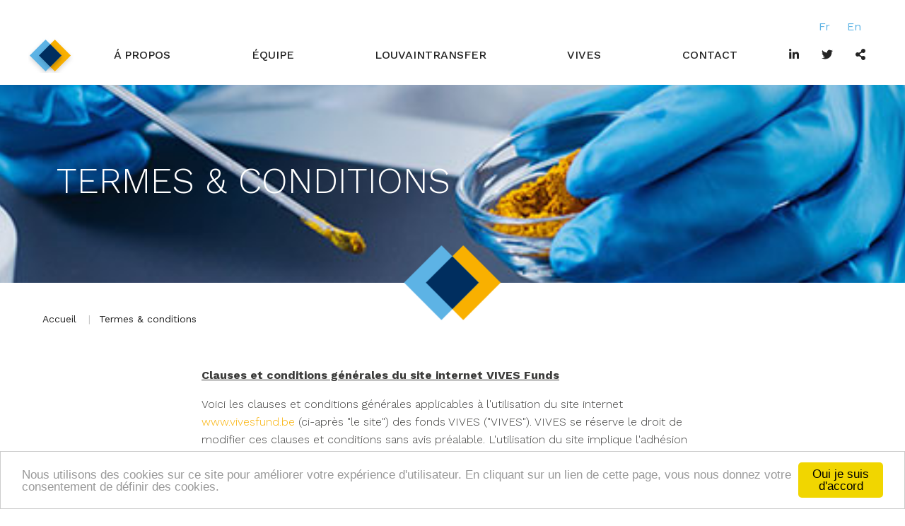

--- FILE ---
content_type: text/html; charset=UTF-8
request_url: https://www.sopartec.com/fr/termes-conditions
body_size: 13164
content:
<!DOCTYPE html>
<html lang="fr" dir="ltr" prefix="content: http://purl.org/rss/1.0/modules/content/  dc: http://purl.org/dc/terms/  foaf: http://xmlns.com/foaf/0.1/  og: http://ogp.me/ns#  rdfs: http://www.w3.org/2000/01/rdf-schema#  schema: http://schema.org/  sioc: http://rdfs.org/sioc/ns#  sioct: http://rdfs.org/sioc/types#  skos: http://www.w3.org/2004/02/skos/core#  xsd: http://www.w3.org/2001/XMLSchema# " class="no-js">
  <head>
    <meta charset="utf-8" />
<script async src="https://www.googletagmanager.com/gtag/js?id=UA-11618710-14"></script>
<script>window.dataLayer = window.dataLayer || [];function gtag(){dataLayer.push(arguments)};gtag("js", new Date());gtag("set", "developer_id.dMDhkMT", true);gtag("config", "UA-11618710-14", {"groups":"default","anonymize_ip":true,"page_placeholder":"PLACEHOLDER_page_path","allow_ad_personalization_signals":false});gtag("config", "G-1W34K0HJQ9", {"groups":"default","page_placeholder":"PLACEHOLDER_page_location","allow_ad_personalization_signals":false});</script>
<meta name="description" content="Clauses et conditions générales du site internet VIVES Funds Voici les clauses et conditions générales applicables à l&#039;utilisation du site internet www.vivesfund.be (ci-après &quot;le site&quot;) des fonds VIVES (&quot;VIVES&quot;). VIVES se réserve le droit de modifier ces clauses et conditions sans avis préalable. L&#039;utilisation du site implique l&#039;adhésion aux présentes dispositions (modifiées). 1. L&#039;utilisateur est autorisé à :" />
<link rel="canonical" href="https://www.sopartec.com/fr/termes-conditions" />
<meta name="Generator" content="Drupal 10 (https://www.drupal.org)" />
<meta name="MobileOptimized" content="width" />
<meta name="HandheldFriendly" content="true" />
<meta name="viewport" content="width=device-width, initial-scale=1, maximum-scale=1, user-scalable=no" />
<meta content="ie=edge, chrome=1" http-equiv="x-ua-compatible" />
<meta http-equiv="ImageToolbar" content="false" />
<style media="all">.block-google-map {background-color: #FFFFFF ;background-image:  url('https://www.sopartec.com/sites/default/files/images/blocks/map_0.jpg') ;background-repeat: no-repeat ;background-attachment: scroll ;background-position: left top ;z-index: auto;background-size: cover ;-webkit-background-size: cover ;-moz-background-size: cover ;-o-background-size: cover ;}</style>
<link rel="icon" href="/themes/contrib/thfund/favicon.ico" type="image/vnd.microsoft.icon" />
<link rel="alternate" hreflang="fr" href="https://www.sopartec.com/fr/termes-conditions" />
<link rel="alternate" hreflang="en" href="https://www.sopartec.com/en/terms-conditions" />
<script>window.a2a_config=window.a2a_config||{};a2a_config.callbacks=[];a2a_config.overlays=[];a2a_config.templates={};</script>

    <title>Termes &amp; conditions | Sopartec</title>
    <link rel="stylesheet" media="all" href="/modules/contrib/webform/css/webform.element.flexbox.css?sq0q6i" />
<link rel="stylesheet" media="all" href="/themes/contrib/stable/css/core/components/progress.module.css?sq0q6i" />
<link rel="stylesheet" media="all" href="/themes/contrib/stable/css/core/components/ajax-progress.module.css?sq0q6i" />
<link rel="stylesheet" media="all" href="/themes/contrib/stable/css/system/components/align.module.css?sq0q6i" />
<link rel="stylesheet" media="all" href="/themes/contrib/stable/css/system/components/fieldgroup.module.css?sq0q6i" />
<link rel="stylesheet" media="all" href="/themes/contrib/stable/css/system/components/container-inline.module.css?sq0q6i" />
<link rel="stylesheet" media="all" href="/themes/contrib/stable/css/system/components/clearfix.module.css?sq0q6i" />
<link rel="stylesheet" media="all" href="/themes/contrib/stable/css/system/components/details.module.css?sq0q6i" />
<link rel="stylesheet" media="all" href="/themes/contrib/stable/css/system/components/hidden.module.css?sq0q6i" />
<link rel="stylesheet" media="all" href="/themes/contrib/stable/css/system/components/item-list.module.css?sq0q6i" />
<link rel="stylesheet" media="all" href="/themes/contrib/stable/css/system/components/js.module.css?sq0q6i" />
<link rel="stylesheet" media="all" href="/themes/contrib/stable/css/system/components/nowrap.module.css?sq0q6i" />
<link rel="stylesheet" media="all" href="/themes/contrib/stable/css/system/components/position-container.module.css?sq0q6i" />
<link rel="stylesheet" media="all" href="/themes/contrib/stable/css/system/components/reset-appearance.module.css?sq0q6i" />
<link rel="stylesheet" media="all" href="/themes/contrib/stable/css/system/components/resize.module.css?sq0q6i" />
<link rel="stylesheet" media="all" href="/themes/contrib/stable/css/system/components/system-status-counter.css?sq0q6i" />
<link rel="stylesheet" media="all" href="/themes/contrib/stable/css/system/components/system-status-report-counters.css?sq0q6i" />
<link rel="stylesheet" media="all" href="/themes/contrib/stable/css/system/components/system-status-report-general-info.css?sq0q6i" />
<link rel="stylesheet" media="all" href="/themes/contrib/stable/css/system/components/tablesort.module.css?sq0q6i" />
<link rel="stylesheet" media="all" href="/modules/contrib/webform/css/webform.element.details.toggle.css?sq0q6i" />
<link rel="stylesheet" media="all" href="/modules/contrib/webform/css/webform.element.message.css?sq0q6i" />
<link rel="stylesheet" media="all" href="/modules/contrib/webform/css/webform.form.css?sq0q6i" />
<link rel="stylesheet" media="all" href="/modules/contrib/addtoany/css/addtoany.css?sq0q6i" />
<link rel="stylesheet" media="all" href="/modules/contrib/captcha/css/captcha.css?sq0q6i" />
<link rel="stylesheet" media="all" href="/libraries/colorbox/example2/colorbox.css?sq0q6i" />
<link rel="stylesheet" media="all" href="/modules/custom/cookieconsent/css/light-bottom.css?sq0q6i" />
<link rel="stylesheet" media="all" href="/modules/custom/visible_foundation/visible/assets/css/visible-credit.css?sq0q6i" />
<link rel="stylesheet" media="all" href="https://fonts.googleapis.com/css?family=Work+Sans:300,400,500,700" />
<link rel="stylesheet" media="all" href="/themes/contrib/thfund/css/thfund.css?sq0q6i" />

    <script src="https://use.fontawesome.com/releases/v5.11.1/js/all.js" defer crossorigin="anonymous"></script>


      <link href="/themes/contrib/thfund/favicon.ico" rel="shortcut icon" type="image/x-icon" />
      <link href="/themes/contrib/thfund/favicons/apple-touch-icon-57x57.png" rel="apple-touch-icon" sizes="57x57" />
      <link href="/themes/contrib/thfund/favicons/apple-touch-icon-114x114.png" rel="apple-touch-icon" sizes="114x114" />
      <link href="/themes/contrib/thfund/favicons/apple-touch-icon-72x72.png" rel="apple-touch-icon" sizes="72x72" />
      <link href="/themes/contrib/thfund/favicons/apple-touch-icon-144x144.png" rel="apple-touch-icon" sizes="144x144" />
      <link href="/themes/contrib/thfund/favicons/apple-touch-icon-60x60.png" rel="apple-touch-icon" sizes="60x60" />
      <link href="/themes/contrib/thfund/favicons/apple-touch-icon-120x120.png" rel="apple-touch-icon" sizes="120x120" />
      <link href="/themes/contrib/thfund/favicons/apple-touch-icon-76x76.png" rel="apple-touch-icon" sizes="76x76" />
      <link href="/themes/contrib/thfund/favicons/apple-touch-icon-152x152.png" rel="apple-touch-icon" sizes="152x152" />
  </head>
  <body class="lang-fr section-fr path-node node--type-page" id="page-body">
  <a href="#main-content" class="visually-hidden focusable skip-link" name="topcontenthtml">
    Aller au contenu principal
  </a>
  
    <div class="dialog-off-canvas-main-canvas" data-off-canvas-main-canvas>
    
    <div class="title-bar" data-responsive-toggle="top-bar" data-hide-for="medium">
    <div class="title-bar-title">
        <a href="/fr">
            <svg xmlns="http://www.w3.org/2000/svg" xmlns:xlink="http://www.w3.org/1999/xlink" width="403.65" height="63" viewBox="0 0 403.65 63">
                <defs>
                    <filter id="ai-id-logo-Tracé_1" x="76.393" y="2.629" width="49.987" height="57.792" filterUnits="userSpaceOnUse">
                        <feOffset dy="3" input="SourceAlpha"/>
                        <feGaussianBlur stdDeviation="3" result="blur"/>
                        <feFlood flood-opacity="0.161"/>
                        <feComposite operator="in" in2="blur"/>
                        <feComposite in="SourceGraphic"/>
                    </filter>
                    <filter id="ai-id-logo-Tracé_2" x="112.06" y="2.629" width="60.099" height="57.792" filterUnits="userSpaceOnUse">
                        <feOffset dy="3" input="SourceAlpha"/>
                        <feGaussianBlur stdDeviation="3" result="blur-2"/>
                        <feFlood flood-opacity="0.161"/>
                        <feComposite operator="in" in2="blur-2"/>
                        <feComposite in="SourceGraphic"/>
                    </filter>
                    <filter id="ai-id-logo-Tracé_3" x="160.865" y="3.289" width="51.361" height="56.472" filterUnits="userSpaceOnUse">
                        <feOffset dy="3" input="SourceAlpha"/>
                        <feGaussianBlur stdDeviation="3" result="blur-3"/>
                        <feFlood flood-opacity="0.161"/>
                        <feComposite operator="in" in2="blur-3"/>
                        <feComposite in="SourceGraphic"/>
                    </filter>
                    <filter id="ai-id-logo-Tracé_4" x="193.566" y="3.289" width="61.143" height="56.472" filterUnits="userSpaceOnUse">
                        <feOffset dy="3" input="SourceAlpha"/>
                        <feGaussianBlur stdDeviation="3" result="blur-4"/>
                        <feFlood flood-opacity="0.161"/>
                        <feComposite operator="in" in2="blur-4"/>
                        <feComposite in="SourceGraphic"/>
                    </filter>
                    <filter id="ai-id-logo-Tracé_5" x="240.721" y="3.289" width="52.076" height="56.472" filterUnits="userSpaceOnUse">
                        <feOffset dy="3" input="SourceAlpha"/>
                        <feGaussianBlur stdDeviation="3" result="blur-5"/>
                        <feFlood flood-opacity="0.161"/>
                        <feComposite operator="in" in2="blur-5"/>
                        <feComposite in="SourceGraphic"/>
                    </filter>
                    <filter id="ai-id-logo-Tracé_6" x="276.225" y="3.289" width="51.526" height="56.472" filterUnits="userSpaceOnUse">
                        <feOffset dy="3" input="SourceAlpha"/>
                        <feGaussianBlur stdDeviation="3" result="blur-6"/>
                        <feFlood flood-opacity="0.161"/>
                        <feComposite operator="in" in2="blur-6"/>
                        <feComposite in="SourceGraphic"/>
                    </filter>
                    <filter id="ai-id-logo-Tracé_7" x="314.531" y="3.289" width="47.789" height="56.472" filterUnits="userSpaceOnUse">
                        <feOffset dy="3" input="SourceAlpha"/>
                        <feGaussianBlur stdDeviation="3" result="blur-7"/>
                        <feFlood flood-opacity="0.161"/>
                        <feComposite operator="in" in2="blur-7"/>
                        <feComposite in="SourceGraphic"/>
                    </filter>
                    <filter id="ai-id-logo-Tracé_8" x="348.936" y="2.629" width="54.714" height="57.792" filterUnits="userSpaceOnUse">
                        <feOffset dy="3" input="SourceAlpha"/>
                        <feGaussianBlur stdDeviation="3" result="blur-8"/>
                        <feFlood flood-opacity="0.161"/>
                        <feComposite operator="in" in2="blur-8"/>
                        <feComposite in="SourceGraphic"/>
                    </filter>
                    <filter id="ai-id-logo-Rectangle_2" x="13.154" y="0" width="63" height="63" filterUnits="userSpaceOnUse">
                        <feOffset dy="3" input="SourceAlpha"/>
                        <feGaussianBlur stdDeviation="3" result="blur-9"/>
                        <feFlood flood-opacity="0.161"/>
                        <feComposite operator="in" in2="blur-9"/>
                        <feComposite in="SourceGraphic"/>
                    </filter>
                    <filter id="ai-id-logo-Rectangle_3" x="0" y="0" width="63" height="63" filterUnits="userSpaceOnUse">
                        <feOffset dy="3" input="SourceAlpha"/>
                        <feGaussianBlur stdDeviation="3" result="blur-10"/>
                        <feFlood flood-opacity="0.161"/>
                        <feComposite operator="in" in2="blur-10"/>
                        <feComposite in="SourceGraphic"/>
                    </filter>
                    <filter id="ai-id-logo-Rectangle_4" x="13.154" y="6.577" width="49.847" height="49.847" filterUnits="userSpaceOnUse">
                        <feOffset dy="3" input="SourceAlpha"/>
                        <feGaussianBlur stdDeviation="3" result="blur-11"/>
                        <feFlood flood-opacity="0.161"/>
                        <feComposite operator="in" in2="blur-11"/>
                        <feComposite in="SourceGraphic"/>
                    </filter>
                </defs>
                <g id="ai-id-logo-Logo" transform="translate(-375.712 -189)">
                    <g id="ai-id-logo-Composant" transform="translate(384.712 195)">
                        <g transform="matrix(1, 0, 0, 1, -9, -6)" filter="url(#ai-id-logo-Tracé_1)">
                            <path id="ai-id-logo-Tracé_1-2" data-name="Tracé 1" d="M159.853,72.37a20.689,20.689,0,0,1-6.843-3.215l3.023-6.706a20.5,20.5,0,0,0,5.881,2.913,22.06,22.06,0,0,0,6.815,1.1,10.881,10.881,0,0,0,5.606-1.127,3.4,3.4,0,0,0,1.813-2.995,2.863,2.863,0,0,0-1.072-2.281,8.121,8.121,0,0,0-2.748-1.456q-1.677-.55-4.533-1.209a62.448,62.448,0,0,1-7.2-2.089,11.684,11.684,0,0,1-4.81-3.352,9.052,9.052,0,0,1-2.006-6.155,10.708,10.708,0,0,1,1.814-6.073,12.2,12.2,0,0,1,5.469-4.314,22.316,22.316,0,0,1,8.931-1.594,29.606,29.606,0,0,1,7.2.88,21.289,21.289,0,0,1,6.156,2.528l-2.748,6.76a21.463,21.463,0,0,0-10.662-3.023,10,10,0,0,0-5.524,1.209,3.69,3.69,0,0,0-1.786,3.187,3.117,3.117,0,0,0,2.061,2.941,32.324,32.324,0,0,0,6.294,1.9,63.067,63.067,0,0,1,7.2,2.088,11.94,11.94,0,0,1,4.808,3.3A8.847,8.847,0,0,1,185,61.68a10.513,10.513,0,0,1-1.841,6.018,12.376,12.376,0,0,1-5.524,4.314,22.523,22.523,0,0,1-8.958,1.594A31.478,31.478,0,0,1,159.853,72.37Z" transform="translate(-67.62 -25.19)"/>
                        </g>
                        <g transform="matrix(1, 0, 0, 1, -9, -6)" filter="url(#ai-id-logo-Tracé_2)">
                            <path id="ai-id-logo-Tracé_2-2" data-name="Tracé 2" d="M218.437,71.023a19.168,19.168,0,0,1-7.53-7.117,19.428,19.428,0,0,1-2.721-10.2,19.432,19.432,0,0,1,2.721-10.2,19.171,19.171,0,0,1,7.53-7.117,23.8,23.8,0,0,1,21.572,0,19.622,19.622,0,0,1,0,34.625,23.809,23.809,0,0,1-21.572,0Zm16.955-6.568a11.235,11.235,0,0,0,4.314-4.369,13.757,13.757,0,0,0,0-12.75,11.237,11.237,0,0,0-4.314-4.37,12.878,12.878,0,0,0-12.311,0,11.233,11.233,0,0,0-4.314,4.37,13.757,13.757,0,0,0,0,12.75,11.231,11.231,0,0,0,4.314,4.369,12.878,12.878,0,0,0,12.311,0Z" transform="translate(-87.13 -25.19)"/>
                        </g>
                        <g transform="matrix(1, 0, 0, 1, -9, -6)" filter="url(#ai-id-logo-Tracé_3)">
                            <path id="ai-id-logo-Tracé_3-2" data-name="Tracé 3" d="M309.212,36.54A12.731,12.731,0,0,1,317.044,48.8a13.357,13.357,0,0,1-2.034,7.392,12.949,12.949,0,0,1-5.8,4.837,21.662,21.662,0,0,1-8.876,1.676h-7.75V73.308h-8.9V34.836h16.654A21.372,21.372,0,0,1,309.212,36.54Zm-3.27,17.175a6.03,6.03,0,0,0,2.089-4.919,6.1,6.1,0,0,0-2.089-4.974q-2.09-1.731-6.1-1.731h-7.254V55.446h7.254Q303.854,55.446,305.943,53.715Z" transform="translate(-113.82 -25.55)"/>
                        </g>
                        <g transform="matrix(1, 0, 0, 1, -9, -6)" filter="url(#ai-id-logo-Tracé_4)">
                            <path id="ai-id-logo-Tracé_4-2" data-name="Tracé 4" d="M364.663,65.064H346.8l-3.407,8.244H334.27l17.147-38.472h8.794l17.2,38.472H368.07Zm-2.8-6.76-6.1-14.73-6.1,14.73Z" transform="translate(-131.7 -25.55)"/>
                        </g>
                        <g transform="matrix(1, 0, 0, 1, -9, -6)" filter="url(#ai-id-logo-Tracé_5)">
                            <path id="ai-id-logo-Tracé_5-2" data-name="Tracé 5" d="M431.728,73.308l-7.42-10.717h-8.189V73.308h-8.9V34.836h16.654a21.375,21.375,0,0,1,8.876,1.7,13.2,13.2,0,0,1,5.8,4.836,13.33,13.33,0,0,1,2.034,7.42,12.534,12.534,0,0,1-7.914,12.146l8.629,12.366Zm-2.254-29.487q-2.09-1.731-6.1-1.731h-7.255V55.5h7.255q4.012,0,6.1-1.758a6.112,6.112,0,0,0,2.089-4.947A6.1,6.1,0,0,0,429.475,43.822Z" transform="translate(-157.49 -25.55)"/>
                        </g>
                        <g transform="matrix(1, 0, 0, 1, -9, -6)" filter="url(#ai-id-logo-Tracé_6)">
                            <path id="ai-id-logo-Tracé_6-2" data-name="Tracé 6" d="M474.449,42.09H462.138V34.836h33.526V42.09H483.352V73.308h-8.9Z" transform="translate(-176.91 -25.55)"/>
                        </g>
                        <g transform="matrix(1, 0, 0, 1, -9, -6)" filter="url(#ai-id-logo-Tracé_7)">
                            <path id="ai-id-logo-Tracé_7-2" data-name="Tracé 7" d="M551.184,66.163v7.145H521.4V34.836h29.074V41.98H530.244v8.355h17.862v6.924H530.244v8.9Z" transform="translate(-197.86 -25.55)"/>
                        </g>
                        <g transform="matrix(1, 0, 0, 1, -9, -6)" filter="url(#ai-id-logo-Tracé_8)">
                            <path id="ai-id-logo-Tracé_8-2" data-name="Tracé 8" d="M584.812,71.051a19.081,19.081,0,0,1-7.475-7.09,19.537,19.537,0,0,1-2.72-10.25,19.542,19.542,0,0,1,2.72-10.251,19.078,19.078,0,0,1,7.475-7.089A22.2,22.2,0,0,1,595.5,33.815a22.429,22.429,0,0,1,9.041,1.759,18.135,18.135,0,0,1,6.788,5.056l-5.716,5.276a12.291,12.291,0,0,0-9.673-4.507,12.842,12.842,0,0,0-6.375,1.566,11.127,11.127,0,0,0-4.37,4.37,13.757,13.757,0,0,0,0,12.75,11.125,11.125,0,0,0,4.37,4.369,12.842,12.842,0,0,0,6.375,1.566,12.228,12.228,0,0,0,9.673-4.561l5.716,5.276a17.826,17.826,0,0,1-6.815,5.111,22.634,22.634,0,0,1-9.069,1.759A22.1,22.1,0,0,1,584.812,71.051Z" transform="translate(-216.68 -25.19)"/>
                        </g>
                        <g transform="matrix(1, 0, 0, 1, -9, -6)" filter="url(#ai-id-logo-Rectangle_2)">
                            <rect id="ai-id-logo-Rectangle_2-2" data-name="Rectangle 2" width="31.82" height="31.82" transform="translate(22.15 28.5) rotate(-45)" fill="#f9b000"/>
                        </g>
                        <g transform="matrix(1, 0, 0, 1, -9, -6)" filter="url(#ai-id-logo-Rectangle_3)">
                            <rect id="ai-id-logo-Rectangle_3-2" data-name="Rectangle 3" width="31.82" height="31.82" transform="translate(9 28.5) rotate(-45)" fill="#5db3e5"/>
                        </g>
                        <g transform="matrix(1, 0, 0, 1, -9, -6)" filter="url(#ai-id-logo-Rectangle_4)">
                            <rect id="ai-id-logo-Rectangle_4-2" data-name="Rectangle 4" width="22.519" height="22.519" transform="translate(22.15 28.5) rotate(-45)" fill="#002e5f"/>
                        </g>
                    </g>
                </g>
            </svg>
        </a>
    </div>
    <button class="menu-toggle" type="button" data-toggle="top-bar">
        <i class="fas fa-bars"></i><span class="sr-only">Menu</span>
    </button>
</div>
<div class="top-bar-wrapper">

        
    <div id="mystickynav" class="sticky-nav-wrapper-container" data-sticky-container data-sticky-on="medium">
        <div class="sticky-nav-wrapper sticky"  data-sticky data-sticky-on="medium" data-margin-top="0" >
            <div id="top-bar" class="top-bar" >
                <div class="container-relative">
                                              <div class="region region-name--main_nav region-name--main-nav">
      <div class="grid-container">
          <div class="grid-x grid-margin-x">
                <div id="block-thfund-marquedusite" class="block-thfund-marquedusite block">
  <div class="block-content-wrapper">
  

    
  <div class="hide-for-small-only">
            <a href="/fr" title="Accueil Sopartec" rel="home" class="brand-link">
                                        <img src="/themes/contrib/thfund/images/logo-inner.png"  class="logo logo-inner"/>
            

        </a>
        
</div>

  </div>
</div>
<nav role="navigation" aria-labelledby="block-thfund-main-menu-menu" id="block-thfund-main-menu" class="main-menu block-thfund-main-menu">
            
  <h2 class="block-title visually-hidden" id="block-thfund-main-menu-menu">Navigation principale</h2>
  

              
                      <ul id="top-menu-main"  class="menu menu-main vertical medium-horizontal menu-level-0" data-responsive-menu="drilldown medium-dropdown" data-submenu-toggle="true" data-disable-hover="false" data-click-open="false" data-parent-link="true" data-animate-height="true" data-auto-height="true">
                                    <li>
                                                <a href="/fr/propos" data-drupal-link-system-path="node/73">Á propos</a>
                      </li>                    <li>
                                                <a href="/fr/equipe" data-drupal-link-system-path="equipe">Équipe</a>
                      </li>                    <li>
                                                                            <a href="/fr/louvaintransfer" data-drupal-link-system-path="node/71">LouvainTransfer</a>
                      </li>                    <li>
                                                <a href="/fr/vives" data-drupal-link-system-path="node/72">VIVES</a>
                      </li>                    <li>
                                                                            <a href="#contact" class="contact">Contact</a>
                      </li>
      </ul>
    

  </nav>
<nav role="navigation" aria-labelledby="block-thfund-secondarynavigation-menu" id="block-thfund-secondarynavigation" class="block-thfund-secondarynavigation">
            
  <h2 class="block-title visually-hidden" id="block-thfund-secondarynavigation-menu">Secondary Navigation</h2>
  

        
        <ul class="menu vertical medium-horizontal">
                        <li aria-label="Linkedin">
                <a href="https://www.linkedin.com/company/sopartec-sa/about" class="linkedin" target="_blank"><i class="fa fab fa-linkedin-in" aria-hidden="true"></i></a>
                            </li>
                    <li aria-label="Suivez-nous sur twitter">
                <a href="https://twitter.com/VIVES_Fund" class="twitter" target="_blank"><i class="fa fab fa-twitter" aria-hidden="true"></i></a>
                            </li>
                    <li aria-label="Partagez-nous">
                <a href="https://www.addtoany.com/share" class="share a2a_dd" target="_blank"><i class="fa fa-share-alt" aria-hidden="true"></i></a>
                            </li>
            </ul>
        


  </nav>
<div class="language-switcher-language-url language-switcher-wrapper block-selecteurdelangue block" id="block-selecteurdelangue" role="navigation">
  <div class="block-content-wrapper">
  

    
      <ul class="links"><li hreflang="fr" data-drupal-link-system-path="node/3" class="fr is-active" aria-current="page"><a href="/fr/termes-conditions" class="language-link is-active" hreflang="fr" data-drupal-link-system-path="node/3" aria-current="page">Fr</a></li><li hreflang="en" data-drupal-link-system-path="node/3" class="en"><a href="/en/terms-conditions" class="language-link" hreflang="en" data-drupal-link-system-path="node/3">En</a></li></ul>
    </div>
</div>

          </div>
      </div>
  </div>

                                                        </div>

            </div>
        </div>
    </div>

</div>
<div class="site-wrapper">
    <header id="headerbanner" class="row" role="banner" aria-label="Entête du site">

        <div class="large-12 columns">
            <div class="region region-name--header">
    <div id="block-entityviewcontenu" class="x-header_image header-image block-entityviewcontenu header block">
  <div class="block-content-wrapper">
  

    
      





<div id="node-3"  about="/fr/termes-conditions" typeof="schema:WebPage" class="node node--type-page view-mode-page-node-header block-page-title-wrapper">

    


    <div class="block-content-wrapper">
        <h1 class="node-title node__title page--node--title">
            <a href="/fr/termes-conditions" rel="bookmark"><span property="schema:name" class="field-wrapper">Termes &amp; conditions</span>
</a>
        </h1>
    </div>

</div>

    </div>
</div>

</div>
        
        </div>

    </header>

        
    <div class="region region-name--breadcrumbs" id="breadcrumbsbar">
        <div id="block-thfund-breadcrumbs" class="block-thfund-breadcrumbs block">
  <div class="block-content-wrapper">
  

    
        <nav role="navigation" aria-labelledby="system-breadcrumb">
    <h2 id="system-breadcrumb" class="visually-hidden">You are here</h2>
    <ul class="breadcrumbs">
          <li>
                  <a href="/fr">Accueil</a>
              </li>
          <li>
                  <a href="/fr/termes-conditions">Termes &amp; conditions</a>
              </li>
          <li class="current"><a href="#"></a></li>
    </ul>
  </nav>

    </div>
</div>

    </div>

  
    <div class="grid-container">
        
            </div>

    <main id="main" class="main" role="main">
                    <div class="region-highlighted panel region region-name--highlighted"></div>                <a id="main-content"></a>
        <section class="main-content-wrapper">
            <div class="region region-name--content">
    <div id="block-thfund-content" class="block-thfund-content block">
  <div class="block-content-wrapper">
  

    
      <article id="node-3"  class="div hero medium default node node--type-page node--view-mode-full visible-layouts layout-one-col node--page view-mode--full" typeof="schema:WebPage">
                    <div class="content  default">
            <div property="schema:text" class="field-wrapper body field field-node--body field-name-body field-type-text-with-summary field-label-hidden">
    <div class="field-items">
          <div property="schema:text" class="field-item"><div class="soloContainer"><p><strong><u>Clauses et conditions générales du site internet VIVES Funds</u></strong></p>

<p>Voici les clauses et conditions générales applicables à l'utilisation du site internet <a href="http://www.vivesfund.be">www.vivesfund.be</a> (ci-après "le site") des fonds VIVES ("VIVES"). VIVES se réserve le droit de modifier ces clauses et conditions sans avis préalable. L'utilisation du site implique l'adhésion aux présentes dispositions (modifiées).</p>

<p><strong>1. L'utilisateur est autorisé à</strong> :</p>

<p>(a) Utiliser les informations du site à des fins personnelles, non commerciales,</p>

<p>(b) Imprimer les pages du site à des fins personnelles, non commerciales.</p>

<p>Il est entendu que les points énumérés à la clause 2 ne sont pas admis.</p>

<p><strong>2. L'utilisateur n'est pas autorisé à :</strong></p>

<p>(a) Reproduire systématiquement des parties substantielles du site, que ce soit par impression sur papier, enregistrement dans une base de données informatique ou d'une quelconque autre manière.</p>

<p>(b) Supprimer ou modifier des informations et/ou d'autres parties du site, ou utiliser le site de manière contraire aux dispositions des présentes clauses et conditions.</p>

<p>(c) Créer des hyperliens vers la page d'accueil ou d'autres pages du site sans l'accord préalable de VIVES.</p>

<p>(d) Utiliser tout ou partie du site pour réaliser des publications ou proposer d'une quelconque autre manière des services en concurrence avec le site (tant en ligne que par le biais d'autres médias).</p>

<p>(e) Utiliser le site à des fins illégales ; il incombe à l'utilisateur de respecter, à tout moment, les lois, statuts et règlements en vigueur.</p>

<p><strong>3. Vie privée</strong></p>

<p>L'utilisation par VIVES de vos données personnelles&nbsp;est encadrée par la politique des données à caractère personnel,&nbsp;qui fait partie intégrante des présentes clauses et conditions. (<a data-entity-substitution="canonical" data-entity-type="node" data-entity-uuid="9ac701f8-805b-4319-b5b3-ef02b3007023" href="/fr/vie-privee-cookies" title="Vie privée">Vie privée</a>)</p>

<p><strong>4. Copyright et propriété</strong></p>

<p>Le copyright et&nbsp;autres droits de propriété intellectuelle et/ou industrielle du matériel intégré au site (y compris les textes, les photos et les autres éléments audiovisuels) sont soir la propriété de VIVES soit la propriété d'un tiers dont VIVES a obtenu une licence d'utilisation pour son site. Vous êtes autorisé à utiliser le site et les éléments qui le composent conformément aux clauses et conditions exposées dans les présentes.</p>

<p>Toutes les marques commerciales du site sont la propriété de VIVES ou d'un tiers dont VIVES a obtenu la licence d'utilisation pour son site. Toute reproduction ou utilisation des droits de propriété intellectuelle et/ou industrielle est soumise aux clauses et conditions énoncées dans les présentes.</p>

<p><strong>5. Responsabilité</strong></p>

<p>Dans les limites permises par la loi, VIVES décline toute responsabilité en cas de dommage, sauf en cas de faut intentionnelle ou de négligence grave dans son chef ou celui de ses employés et mandataires.</p>

<p>Les informations mentionnées sur le site sont données à titre purement indicatif. Malgré toute l'attention et le soin visant à fournir les informations les plus exactes et complètes possibles, VIVES ne donne aucune garantie à cet égard.</p>

<p>L'utilisation du site s'effectue aux risques et périls de l'utilisateur.</p>

<p>VIVES décline toute responsabilité en cas de pertes ou dommages consécutifs à l'utilisation des informations présentes sur le site. L'utilisateur prendra lui-même toutes les mesures nécessaires pour vérifier que les informations du site sont exactes et complètes.</p>

<p>Le site contient des liens vers d'autres sites donnant accès à des informations et services susceptibles d'être utiles ou intéressants. VIVES n'est pas propriétaire des marques de ces sites et n'en cautionne ni le contenu, ni les informations, ni les marchandises livrées ni les services prestés; VIVES décline donc toute responsabilité en cas de perte ou dommage consécutif à l'utilisation de ces sites.</p>

<p>VIVES décline toute responsabilité en cas de pertes ou de dommages consécutifs à l'utilisation du contenu du site contaminé par des virus ou de toute autre manière.</p>

<p>VIVES décline toute responsabilité en cas de dommages consécutifs à l'indisponibilité (temporaire) de ce site, pour quelque raison que ce soit.</p>

<p><strong>6. Disponibilité et actualisation du site</strong></p>

<p>Il peut arriver que le site soit temporairement indisponible pour cause de réparation, de maintenance, d'actualisation ou d'intervention visant à optimiser son contenu et son fonctionnement. VIVES ne garantit pas que le site et les parties qui le composent ou liens qu'il mentionne seront totalement accessibles ni actualisés en permanence.</p>

<p>VIVES peut modifier à tout moment la forme et le contenu du site. Pour vous assurer d'accéder à la version la plus récente du site, cliquez sur le bouton "rafraîchir" de votre navigateur à chaque début de visite.</p>

<p><strong>7. Réclamations et/ou remarques</strong></p>

<p>En cas de questions, remarques ou réclamations relatives au site, veuillez les adresser (dans les 30 jours de la première manifestation de la plainte) à :</p>

<p><span class="organization">VIVES Funds </span><br>
<span class="address-line1">Bâtiment Le Parc</span><br>
<span class="address-line2">Place de l’Université 16 bte 27</span><br>
<span class="postal-code">1348</span> <span class="locality">Louvain-la-Neuve</span></p>

<p>ou</p>

<p>info@sopartec.com</p>

<p><strong>8. Dispositions générales et légales</strong></p>

<p>VIVES peut, sans aucune obligation de notification, déléguer à des tiers l'exécution de ses obligations ou céder à des tiers les présentes clauses et dispositions ainsi que les communications et instructions y afférentes.</p>

<p>VIVES décline toute responsabilité en cas de non-respect des présentes clauses et conditions survenant dans le cadre de circonstances sur lesquelles il est raisonnablement permis de considérer que VIVES n'a aucune influence.</p>

<p>L'utilisation du site relève uniquement et exclusivement du droit belge, à l'exclusion expresse de tout autre système judiciaire. Tout litige sera examiné en première instance par le juge compétent de l'arrondissement judiciaire du Brabant Wallon&nbsp;(Section Nivelles - BE).</p>
</div>
</div>
      </div>
</div>

        </div>
        </article>

    </div>
</div>

</div>
        
        </section>
    </main>
</div>
    
    <footer class="global-footer">



    <footer class="google-map-image-wrapper">
            <div class="region region-name--footer_google_map region-name--footer-google-map">
    
<div class="field-wrapper field field-block-content--field-image-map field-name-field-image-map field-type-image field-label-hidden">
    <div class="field-items">
          <div class="field-item"></div>
      </div>
</div>


<div id="block-vives3" class="google-map-image block-vives3 block block-link-imagebg block-google-map">
    <a class="block-content-wrapper block-google-map-link" href="https://www.google.com/maps/dir//Place+de+l&#039;Universit%C3%A9+16,+1348+Ottignies-Louvain-la-Neuve/@50.6697415,4.6127443,17z/data=!4m9!4m8!1m0!1m5!1m1!1s0x47c17e77b69750e1:0x6010b59929763d44!2m2!1d4.614933!2d50.6697415!3e0?hl=fr" target="_blank">
        
                
                    
            &nbsp;
            </a>
</div>

</div>
        
    </footer>

    <footer class="middle-footer">
        <div class="grid-container">

                <div class="region region-name--footer_middle region-name--footer-middle">
    <div id="block-vives3-2" class="block-contact-address block-vives3-2 block contact-block default">
  <div class="grid-x grid-margin-x">
                        <div class="cell auto">
        
                  <h2 class="block-title">Sopartec s.a.</h2>
                
        
            <div class="field-wrapper field field-block-content--field-address field-name-field-address field-type-address field-label-hidden">
    <div class="field-items">
          <div class="field-item"><p class="address" translate="no"><span class="address-line1">Bâtiment Le Parc</span><br>
<span class="address-line2">Place de l’Université 16 bte 27</span><br>
<span class="postal-code">1348</span> <span class="locality">Louvain-la-Neuve</span><br>
<span class="country">Belgique</span></p></div>
      </div>
</div>
<div class="field-wrapper field field-block-content--field-tax field-name-field-tax field-type-string field-label-hidden">
    <div class="field-items">
          <div class="field-item">TVA BE 0402.978.679 (RPM Brabant wallon)</div>
      </div>
</div>

<div  class="contact">
    <div class="field-wrapper field field-block-content--field-phone field-name-field-phone field-type-telephone field-label-inline clearfix">
      <div class="field-label">
      <span class="label-wrapper">
        <i class="fas fa-phone"></i><span class="show-for-sr">Téléphone</span>
      </span>
    </div>
    <div class="field-items">
          <div class="field-item"><a href="tel:%2B3210390021">+32 10 39 00 21</a></div>
      </div>
</div>

  </div><div class="field-wrapper field field-block-content--field-file field-name-field-file field-type-file field-label-hidden">



    <div class="field-items">
                    <div class="field-item">
                    <span class="label-wrapper">
                        <i class="far fa-file"></i><span class="show-for-sr">Fichier</span>
                      </span>
                <a href="https://www.sopartec.com/sites/default/files/contact/plan-sopartec-e411-fr_0.pdf" target="_blank">

                    Plan d&#039;accès
                </a>
                                                                                                        
                            
                            </div>
            </div>
</div>

            </div>
  </div>
</div>
<div id="block-thfund-webform" class="block-thfund-webform block">
    <div class="block-content-wrapper">
        
                    <h2 class="block-title">Contact</h2>
            <a name="contact" id="contact"></a>
                
                    <form class="webform-submission-form webform-submission-add-form webform-submission-contact-form webform-submission-contact-add-form webform-submission-contact-node-3-form webform-submission-contact-node-3-add-form js-webform-details-toggle webform-details-toggle" data-drupal-selector="webform-submission-contact-node-3-add-form" enctype="multipart/form-data" action="/fr/termes-conditions" method="post" id="webform-submission-contact-node-3-add-form" accept-charset="UTF-8">
  
  <div class="contact-form-wrapper webform-flexbox js-webform-flexbox js-form-wrapper form-wrapper" data-drupal-selector="edit-flexbox-02" id="edit-flexbox-02"><div class="webform-flex webform-flex--1"><div class="webform-flex--container"><div class="js-form-item form-item js-form-type-textfield form-item-name js-form-item-name form-no-label">
      <label for="edit-name" class="visually-hidden form-required">Votre nom</label>
        <input data-drupal-selector="edit-name" type="text" id="edit-name" name="name" value="" size="60" maxlength="255" placeholder="* Nom" class="form-text required" required="required" aria-required="true" />

        </div>
</div></div><div class="webform-flex webform-flex--1"><div class="webform-flex--container"><div class="js-form-item form-item js-form-type-textfield form-item-firstname js-form-item-firstname form-no-label">
      <label for="edit-firstname" class="visually-hidden form-required">Prénom</label>
        <input data-drupal-selector="edit-firstname" type="text" id="edit-firstname" name="firstname" value="" size="60" maxlength="255" placeholder="* PRENOM" class="form-text required" required="required" aria-required="true" />

        </div>
</div></div></div>
<div data-drupal-selector="edit-flexbox" class="webform-flexbox js-webform-flexbox js-form-wrapper form-wrapper" id="edit-flexbox"><div class="webform-flex webform-flex--1"><div class="webform-flex--container"><div class="js-form-item form-item js-form-type-email form-item-email js-form-item-email form-no-label">
      <label for="edit-email" class="visually-hidden form-required">E-MAIL</label>
        <input data-drupal-selector="edit-email" type="email" id="edit-email" name="email" value="" size="60" maxlength="254" placeholder="* E-MAIL" class="form-email required" required="required" aria-required="true" />

        </div>
</div></div><div class="webform-flex webform-flex--1"><div class="webform-flex--container"><div class="js-form-item form-item js-form-type-tel form-item-telephone js-form-item-telephone form-no-label">
      <label for="edit-telephone" class="visually-hidden form-required">Téléphone</label>
        <input data-drupal-selector="edit-telephone" type="tel" id="edit-telephone" name="telephone" value="" size="30" maxlength="128" placeholder="* TÉLÉPHONE" class="form-tel required" required="required" aria-required="true" />

        </div>
</div></div></div>
<div class="js-form-item form-item js-form-type-textarea form-item-message js-form-item-message form-no-label">
      <label for="edit-message" class="visually-hidden form-required">Message</label>
        <div>
  <textarea data-drupal-selector="edit-message" id="edit-message" name="message" rows="1" cols="60" placeholder="* MESSAGE" class="form-textarea required" required="required" aria-required="true"></textarea>
</div>

        </div>
<div data-drupal-selector="edit-container-bottom" id="edit-container-bottom" class="js-form-wrapper form-wrapper"><div class="js-form-item form-item js-form-type-checkbox form-item-je-souhaite-etre-contacte-rapidement js-form-item-je-souhaite-etre-contacte-rapidement">
        <input data-drupal-selector="edit-je-souhaite-etre-contacte-rapidement" type="checkbox" id="edit-je-souhaite-etre-contacte-rapidement" name="je_souhaite_etre_contacte_rapidement" value="1" class="form-checkbox" />

        <label for="edit-je-souhaite-etre-contacte-rapidement" class="option">Merci de me contacter</label>
      </div>
<div class="js-form-item form-item js-form-type-checkbox form-item-rgpd-ok js-form-item-rgpd-ok">
        <input data-drupal-selector="edit-rgpd-ok" aria-describedby="edit-rgpd-ok--description" type="checkbox" id="edit-rgpd-ok" name="rgpd_ok" value="1" class="form-checkbox required" required="required" aria-required="true" />

        <label for="edit-rgpd-ok" class="option form-required">J’ai lu et j’accepte la politique générale de protection des données personnelles.</label>
          <div class="description">
      <div id="edit-rgpd-ok--description" class="webform-element-description">Lire la <a href="/node/2">politique g&eacute;n&eacute;rale de protection des donn&eacute;es personnelles</a>.</div>

    </div>
  </div>


  <input data-drupal-selector="edit-captcha-sid" type="hidden" name="captcha_sid" value="470937" />
<input data-drupal-selector="edit-captcha-token" type="hidden" name="captcha_token" value="dVLX-vAg4N6LdtBqZj2A39sHa5IuHp0M0REmHWdArGM" />
<input id="recaptcha-v3-token" class="recaptcha-v3-token" data-recaptcha-v3-action="default" data-recaptcha-v3-site-key="6Lf47QoqAAAAAByUKyGoAoqHb7JmkzppqCQyvg_y" data-drupal-selector="edit-captcha-response" type="hidden" name="captcha_response" value="" />
<input data-drupal-selector="edit-is-recaptcha-v3" type="hidden" name="is_recaptcha_v3" value="1" />

</div>
<div data-drupal-selector="edit-flexbox-01" class="webform-flexbox js-webform-flexbox js-form-wrapper form-wrapper" id="edit-flexbox-01"></div>
<div data-drupal-selector="edit-actions" class="form-actions webform-actions js-form-wrapper form-wrapper" id="edit-actions"><button class="webform-button--submit success button radius button--primary js-form-submit form-submit" data-drupal-selector="edit-actions-submit" type="submit" id="edit-actions-submit" name="op" value="ENVOYER">ENVOYER</button>

</div>
<input data-drupal-selector="edit-honeypot-time" type="hidden" name="honeypot_time" value="FjNGp2KijuuJOdOlLW5szXSd5do4r-pFC35ITX8gSHU" />
<input data-drupal-selector="form-otowixhr17ht8cj-l9940btvqdgzwweyd1u-ocaj4ku" type="hidden" name="form_build_id" value="form-otOWixHR17hT8CJ-l9940bTVQdGzwweYD1U_OCaj4KU" />
<input data-drupal-selector="edit-webform-submission-contact-node-3-add-form" type="hidden" name="form_id" value="webform_submission_contact_node_3_add_form" />
<div class="url-textfield js-form-wrapper form-wrapper" style="display: none !important;"><div class="js-form-item form-item js-form-type-textfield form-item-url js-form-item-url">
      <label for="edit-url">Laisser ce champ vide</label>
        <input autocomplete="off" data-drupal-selector="edit-url" type="text" id="edit-url" name="url" value="" size="20" maxlength="128" class="form-text" />

        </div>
</div>


  
</form>

            </div>
</div>

</div>
        

        </div>
    </footer>
    <footer class="secondary-footer">
        <div class="grid-container">
            <div class="region region-name--footer_last grid-x grid-padding-y region-name--footer-last">
    <div id="block-returntop" class="link-top-footer-wrapper block-returntop cell block">
  <div class="block-content-wrapper">
  

    
      <div class="field-wrapper field field-block-content--field-links field-name-field-links field-type-link field-label-hidden">
    <div class="field-items">
          <div class="field-item"><a href="#topcontenthtml" class="button">Retour vers le haut</a></div>
      </div>
</div>

    </div>
</div>
<nav role="navigation" aria-labelledby="block-footerpartners-menu" id="block-footerpartners" class="cell medium-12 block-footerpartners">
            
  <h2 class="block-title visually-hidden" id="block-footerpartners-menu">Footer partners</h2>
  

        
              <ul class="menu vertical large-horizontal">
              <li>
        <a href="https://uclouvain.be/en/index.html" target="_blank">UCLouvain</a>
              </li>
          <li>
        <a href="https://www.uclouvain.be/fr/recherche/louvain-transfer" target="_blank">LouvainTransfer</a>
              </li>
          <li>
        <a href="https://www.vivesfund.com/en" target="_blank">VIVES</a>
              </li>
        </ul>
  


  </nav>
<nav role="navigation" aria-labelledby="block-thfund-footer-menu" id="block-thfund-footer" class="block-thfund-footer cell">
            
  <h2 class="block-title visually-hidden" id="block-thfund-footer-menu">Menu Pied de page</h2>
  

        
              <ul class="menu simple">
              <li>
        <a href="/fr/vie-privee-cookies" data-drupal-link-system-path="node/2">Vie privée &amp; Cookies</a>
              </li>
          <li>
        <a href="/fr/termes-conditions" data-drupal-link-system-path="node/3" class="is-active" aria-current="page">Termes &amp; conditions</a>
              </li>
        </ul>
  


  </nav>
<div id="block-creditsblock" class="credits-block-wrapper block-creditsblock cell block">
  <div class="block-content-wrapper">
  

    
      <ul class="menu simple vertical medium-horizontal menu-credits">
  <li><span>&copy; 2025 Sopartec</span></li>
    <li><a href="https://www.visible.be" class="link-to-visible-website"><span class="logo-credit-visible"></span><span class="text">Website by Visible</span></a></li>
</ul>

    </div>
</div>

</div>
        
        </div>
    </footer>

</footer>

  </div>

  
  <script type="application/json" data-drupal-selector="drupal-settings-json">{"path":{"baseUrl":"\/","pathPrefix":"fr\/","currentPath":"node\/3","currentPathIsAdmin":false,"isFront":false,"currentLanguage":"fr"},"pluralDelimiter":"\u0003","suppressDeprecationErrors":true,"ajaxPageState":{"libraries":"[base64]","theme":"thfund","theme_token":null},"ajaxTrustedUrl":{"form_action_p_pvdeGsVG5zNF_XLGPTvYSKCf43t8qZYSwcfZl2uzM":true,"\/fr\/termes-conditions?ajax_form=1":true},"colorbox":{"opacity":"0.85","current":"{current} sur {total}","previous":"\u00ab Pr\u00e9c.","next":"Suivant \u00bb","close":"Fermer","maxWidth":"98%","maxHeight":"98%","fixed":true,"mobiledetect":true,"mobiledevicewidth":"480px"},"cookieconsent":{"message":"Nous utilisons des cookies sur ce site pour am\u00e9liorer votre exp\u00e9rience d\u0027utilisateur. En cliquant sur un lien de cette page, vous nous donnez votre consentement de d\u00e9finir des cookies.","dismiss":"Oui je suis d\u0027accord","learnMore":"En savoir plus","link":"","path":"\/","expiry":365,"target":"_self","domain":".www.sopartec.com","markup":"\u003Cdiv class=\u0022cc_banner cc_container cc_container--open\u0022\u003E\n    \u003Ca href=\u0022#null\u0022 data-cc-event=\u0022click:dismiss\u0022 target=\u0022_blank\u0022 class=\u0022cc_btn cc_btn_accept_all\u0022\u003EOui je suis d\u0026#039;accord\u003C\/a\u003E\n    \u003Cp class=\u0022cc_message\u0022\u003ENous utilisons des cookies sur ce site pour am\u00e9liorer votre exp\u00e9rience d\u0026#039;utilisateur. En cliquant sur un lien de cette page, vous nous donnez votre consentement de d\u00e9finir des cookies. \u003Ca data-cc-if=\u0022options.link\u0022 target=\u0022_self\u0022 class=\u0022cc_more_info\u0022 href=\u0022\u0022\u003EEn savoir plus\u003C\/a\u003E\u003C\/p\u003E\n    \u003Ca class=\u0022cc_logo\u0022 target=\u0022_blank\u0022 href=\u0022http:\/\/silktide.com\/cookieconsent\u0022\u003ECookie Consent plugin for the EU cookie law\u003C\/a\u003E\n\u003C\/div\u003E\n","container":null,"theme":false},"google_analytics":{"account":"UA-11618710-14","trackOutbound":true,"trackMailto":true,"trackTel":true,"trackDownload":true,"trackDownloadExtensions":"7z|aac|arc|arj|asf|asx|avi|bin|csv|doc(x|m)?|dot(x|m)?|exe|flv|gif|gz|gzip|hqx|jar|jpe?g|js|mp(2|3|4|e?g)|mov(ie)?|msi|msp|pdf|phps|png|ppt(x|m)?|pot(x|m)?|pps(x|m)?|ppam|sld(x|m)?|thmx|qtm?|ra(m|r)?|sea|sit|tar|tgz|torrent|txt|wav|wma|wmv|wpd|xls(x|m|b)?|xlt(x|m)|xlam|xml|z|zip","trackColorbox":true},"field_group":{"html_element":{"mode":"default","context":"view","settings":{"element":"div","show_label":false,"label_element":"h4","attributes":"","effect":"none","speed":"fast","id":"","classes":"contact"}}},"ajax":{"edit-captcha-response":{"callback":"recaptcha_v3_ajax_callback","event":"change","url":"\/fr\/termes-conditions?ajax_form=1","httpMethod":"POST","dialogType":"ajax","submit":{"_triggering_element_name":"captcha_response"}}},"user":{"uid":0,"permissionsHash":"2aae681b524de00577827022c886415da518ab10c682becd8d663f994d48e1f1"}}</script>
<script src="https://www.google.com/recaptcha/api.js?render=6Lf47QoqAAAAAByUKyGoAoqHb7JmkzppqCQyvg_y" defer async></script>
<script src="/modules/contrib/jquery_once/lib/jquery_3.7.1_jquery.min.js?v=3.7.1"></script>
<script src="/core/assets/vendor/once/once.min.js?v=1.0.1"></script>
<script src="/modules/contrib/jquery_once/lib/jquery-once-2.2.3/jquery.once.min.js?v=2.2.3"></script>
<script src="/sites/default/files/languages/fr_aCSSIWg3xsZkfJ2VWvyvYidxAj_c8WGwZxu4Whuih00.js?sq0q6i"></script>
<script src="/core/misc/drupalSettingsLoader.js?v=10.4.1"></script>
<script src="/core/misc/drupal.js?v=10.4.1"></script>
<script src="/core/misc/drupal.init.js?v=10.4.1"></script>
<script src="/core/misc/debounce.js?v=10.4.1"></script>
<script src="/core/assets/vendor/tabbable/index.umd.min.js?v=6.2.0"></script>
<script src="https://static.addtoany.com/menu/page.js" defer></script>
<script src="/modules/contrib/addtoany/js/addtoany.js?v=10.4.1"></script>
<script src="/modules/contrib/colorbox/js/colorbox.js?v=10.4.1"></script>
<script src="/libraries/colorbox/jquery.colorbox-min.js?v=10.4.1"></script>
<script src="/modules/contrib/colorbox_inline/js/colorbox_inline.js?sq0q6i"></script>
<script src="/core/misc/progress.js?v=10.4.1"></script>
<script src="/core/assets/vendor/loadjs/loadjs.min.js?v=4.3.0"></script>
<script src="/core/misc/announce.js?v=10.4.1"></script>
<script src="/core/misc/message.js?v=10.4.1"></script>
<script src="/core/misc/ajax.js?v=10.4.1"></script>
<script src="/themes/contrib/stable/js/ajax.js?v=10.4.1"></script>
<script src="/modules/contrib/colorbox_load/js/colorbox_load.js?sq0q6i"></script>
<script src="/modules/custom/cookieconsent/js/cookieconsent.min.js?v=1.0.9"></script>
<script src="/modules/custom/cookieconsent/js/cookieconsent.settings.js?v=1.x"></script>
<script src="/core/misc/jquery.form.js?v=4.3.0"></script>
<script src="/modules/contrib/google_analytics/js/google_analytics.js?v=10.4.1"></script>
<script src="/modules/contrib/recaptcha_v3/js/recaptcha_v3.js?v=10.4.1"></script>
<script src="/libraries/css-grid-polyfill/bin/css-polyfills.js?v=0.1.4"></script>
<script src="/libraries/blazy/blazy.min.js?v=0.1.4"></script>
<script src="/themes/contrib/thfund/js/foundation.min.js?v=0.1.4"></script>
<script src="/themes/contrib/thfund/js/foundation_init.js?v=0.1.4"></script>
<script src="/themes/contrib/thfund/js/motion-ui.min.js?v=0.1.4"></script>
<script src="/themes/contrib/thfund/js/thfund.js?v=0.1.4"></script>
<script src="/modules/contrib/webform/js/webform.element.details.save.js?v=10.4.1"></script>
<script src="/modules/contrib/webform/js/webform.element.details.toggle.js?v=10.4.1"></script>
<script src="/modules/contrib/webform/js/webform.element.message.js?v=10.4.1"></script>
<script src="/core/misc/form.js?v=10.4.1"></script>
<script src="/modules/contrib/webform/js/webform.behaviors.js?v=10.4.1"></script>
<script src="/core/misc/states.js?v=10.4.1"></script>
<script src="/modules/contrib/webform/js/webform.states.js?v=10.4.1"></script>
<script src="/modules/contrib/webform/js/webform.form.js?v=10.4.1"></script>

  </body>
</html>


--- FILE ---
content_type: text/html; charset=utf-8
request_url: https://www.google.com/recaptcha/api2/anchor?ar=1&k=6Lf47QoqAAAAAByUKyGoAoqHb7JmkzppqCQyvg_y&co=aHR0cHM6Ly93d3cuc29wYXJ0ZWMuY29tOjQ0Mw..&hl=en&v=PoyoqOPhxBO7pBk68S4YbpHZ&size=invisible&anchor-ms=20000&execute-ms=30000&cb=hjyj64ngv4mz
body_size: 48745
content:
<!DOCTYPE HTML><html dir="ltr" lang="en"><head><meta http-equiv="Content-Type" content="text/html; charset=UTF-8">
<meta http-equiv="X-UA-Compatible" content="IE=edge">
<title>reCAPTCHA</title>
<style type="text/css">
/* cyrillic-ext */
@font-face {
  font-family: 'Roboto';
  font-style: normal;
  font-weight: 400;
  font-stretch: 100%;
  src: url(//fonts.gstatic.com/s/roboto/v48/KFO7CnqEu92Fr1ME7kSn66aGLdTylUAMa3GUBHMdazTgWw.woff2) format('woff2');
  unicode-range: U+0460-052F, U+1C80-1C8A, U+20B4, U+2DE0-2DFF, U+A640-A69F, U+FE2E-FE2F;
}
/* cyrillic */
@font-face {
  font-family: 'Roboto';
  font-style: normal;
  font-weight: 400;
  font-stretch: 100%;
  src: url(//fonts.gstatic.com/s/roboto/v48/KFO7CnqEu92Fr1ME7kSn66aGLdTylUAMa3iUBHMdazTgWw.woff2) format('woff2');
  unicode-range: U+0301, U+0400-045F, U+0490-0491, U+04B0-04B1, U+2116;
}
/* greek-ext */
@font-face {
  font-family: 'Roboto';
  font-style: normal;
  font-weight: 400;
  font-stretch: 100%;
  src: url(//fonts.gstatic.com/s/roboto/v48/KFO7CnqEu92Fr1ME7kSn66aGLdTylUAMa3CUBHMdazTgWw.woff2) format('woff2');
  unicode-range: U+1F00-1FFF;
}
/* greek */
@font-face {
  font-family: 'Roboto';
  font-style: normal;
  font-weight: 400;
  font-stretch: 100%;
  src: url(//fonts.gstatic.com/s/roboto/v48/KFO7CnqEu92Fr1ME7kSn66aGLdTylUAMa3-UBHMdazTgWw.woff2) format('woff2');
  unicode-range: U+0370-0377, U+037A-037F, U+0384-038A, U+038C, U+038E-03A1, U+03A3-03FF;
}
/* math */
@font-face {
  font-family: 'Roboto';
  font-style: normal;
  font-weight: 400;
  font-stretch: 100%;
  src: url(//fonts.gstatic.com/s/roboto/v48/KFO7CnqEu92Fr1ME7kSn66aGLdTylUAMawCUBHMdazTgWw.woff2) format('woff2');
  unicode-range: U+0302-0303, U+0305, U+0307-0308, U+0310, U+0312, U+0315, U+031A, U+0326-0327, U+032C, U+032F-0330, U+0332-0333, U+0338, U+033A, U+0346, U+034D, U+0391-03A1, U+03A3-03A9, U+03B1-03C9, U+03D1, U+03D5-03D6, U+03F0-03F1, U+03F4-03F5, U+2016-2017, U+2034-2038, U+203C, U+2040, U+2043, U+2047, U+2050, U+2057, U+205F, U+2070-2071, U+2074-208E, U+2090-209C, U+20D0-20DC, U+20E1, U+20E5-20EF, U+2100-2112, U+2114-2115, U+2117-2121, U+2123-214F, U+2190, U+2192, U+2194-21AE, U+21B0-21E5, U+21F1-21F2, U+21F4-2211, U+2213-2214, U+2216-22FF, U+2308-230B, U+2310, U+2319, U+231C-2321, U+2336-237A, U+237C, U+2395, U+239B-23B7, U+23D0, U+23DC-23E1, U+2474-2475, U+25AF, U+25B3, U+25B7, U+25BD, U+25C1, U+25CA, U+25CC, U+25FB, U+266D-266F, U+27C0-27FF, U+2900-2AFF, U+2B0E-2B11, U+2B30-2B4C, U+2BFE, U+3030, U+FF5B, U+FF5D, U+1D400-1D7FF, U+1EE00-1EEFF;
}
/* symbols */
@font-face {
  font-family: 'Roboto';
  font-style: normal;
  font-weight: 400;
  font-stretch: 100%;
  src: url(//fonts.gstatic.com/s/roboto/v48/KFO7CnqEu92Fr1ME7kSn66aGLdTylUAMaxKUBHMdazTgWw.woff2) format('woff2');
  unicode-range: U+0001-000C, U+000E-001F, U+007F-009F, U+20DD-20E0, U+20E2-20E4, U+2150-218F, U+2190, U+2192, U+2194-2199, U+21AF, U+21E6-21F0, U+21F3, U+2218-2219, U+2299, U+22C4-22C6, U+2300-243F, U+2440-244A, U+2460-24FF, U+25A0-27BF, U+2800-28FF, U+2921-2922, U+2981, U+29BF, U+29EB, U+2B00-2BFF, U+4DC0-4DFF, U+FFF9-FFFB, U+10140-1018E, U+10190-1019C, U+101A0, U+101D0-101FD, U+102E0-102FB, U+10E60-10E7E, U+1D2C0-1D2D3, U+1D2E0-1D37F, U+1F000-1F0FF, U+1F100-1F1AD, U+1F1E6-1F1FF, U+1F30D-1F30F, U+1F315, U+1F31C, U+1F31E, U+1F320-1F32C, U+1F336, U+1F378, U+1F37D, U+1F382, U+1F393-1F39F, U+1F3A7-1F3A8, U+1F3AC-1F3AF, U+1F3C2, U+1F3C4-1F3C6, U+1F3CA-1F3CE, U+1F3D4-1F3E0, U+1F3ED, U+1F3F1-1F3F3, U+1F3F5-1F3F7, U+1F408, U+1F415, U+1F41F, U+1F426, U+1F43F, U+1F441-1F442, U+1F444, U+1F446-1F449, U+1F44C-1F44E, U+1F453, U+1F46A, U+1F47D, U+1F4A3, U+1F4B0, U+1F4B3, U+1F4B9, U+1F4BB, U+1F4BF, U+1F4C8-1F4CB, U+1F4D6, U+1F4DA, U+1F4DF, U+1F4E3-1F4E6, U+1F4EA-1F4ED, U+1F4F7, U+1F4F9-1F4FB, U+1F4FD-1F4FE, U+1F503, U+1F507-1F50B, U+1F50D, U+1F512-1F513, U+1F53E-1F54A, U+1F54F-1F5FA, U+1F610, U+1F650-1F67F, U+1F687, U+1F68D, U+1F691, U+1F694, U+1F698, U+1F6AD, U+1F6B2, U+1F6B9-1F6BA, U+1F6BC, U+1F6C6-1F6CF, U+1F6D3-1F6D7, U+1F6E0-1F6EA, U+1F6F0-1F6F3, U+1F6F7-1F6FC, U+1F700-1F7FF, U+1F800-1F80B, U+1F810-1F847, U+1F850-1F859, U+1F860-1F887, U+1F890-1F8AD, U+1F8B0-1F8BB, U+1F8C0-1F8C1, U+1F900-1F90B, U+1F93B, U+1F946, U+1F984, U+1F996, U+1F9E9, U+1FA00-1FA6F, U+1FA70-1FA7C, U+1FA80-1FA89, U+1FA8F-1FAC6, U+1FACE-1FADC, U+1FADF-1FAE9, U+1FAF0-1FAF8, U+1FB00-1FBFF;
}
/* vietnamese */
@font-face {
  font-family: 'Roboto';
  font-style: normal;
  font-weight: 400;
  font-stretch: 100%;
  src: url(//fonts.gstatic.com/s/roboto/v48/KFO7CnqEu92Fr1ME7kSn66aGLdTylUAMa3OUBHMdazTgWw.woff2) format('woff2');
  unicode-range: U+0102-0103, U+0110-0111, U+0128-0129, U+0168-0169, U+01A0-01A1, U+01AF-01B0, U+0300-0301, U+0303-0304, U+0308-0309, U+0323, U+0329, U+1EA0-1EF9, U+20AB;
}
/* latin-ext */
@font-face {
  font-family: 'Roboto';
  font-style: normal;
  font-weight: 400;
  font-stretch: 100%;
  src: url(//fonts.gstatic.com/s/roboto/v48/KFO7CnqEu92Fr1ME7kSn66aGLdTylUAMa3KUBHMdazTgWw.woff2) format('woff2');
  unicode-range: U+0100-02BA, U+02BD-02C5, U+02C7-02CC, U+02CE-02D7, U+02DD-02FF, U+0304, U+0308, U+0329, U+1D00-1DBF, U+1E00-1E9F, U+1EF2-1EFF, U+2020, U+20A0-20AB, U+20AD-20C0, U+2113, U+2C60-2C7F, U+A720-A7FF;
}
/* latin */
@font-face {
  font-family: 'Roboto';
  font-style: normal;
  font-weight: 400;
  font-stretch: 100%;
  src: url(//fonts.gstatic.com/s/roboto/v48/KFO7CnqEu92Fr1ME7kSn66aGLdTylUAMa3yUBHMdazQ.woff2) format('woff2');
  unicode-range: U+0000-00FF, U+0131, U+0152-0153, U+02BB-02BC, U+02C6, U+02DA, U+02DC, U+0304, U+0308, U+0329, U+2000-206F, U+20AC, U+2122, U+2191, U+2193, U+2212, U+2215, U+FEFF, U+FFFD;
}
/* cyrillic-ext */
@font-face {
  font-family: 'Roboto';
  font-style: normal;
  font-weight: 500;
  font-stretch: 100%;
  src: url(//fonts.gstatic.com/s/roboto/v48/KFO7CnqEu92Fr1ME7kSn66aGLdTylUAMa3GUBHMdazTgWw.woff2) format('woff2');
  unicode-range: U+0460-052F, U+1C80-1C8A, U+20B4, U+2DE0-2DFF, U+A640-A69F, U+FE2E-FE2F;
}
/* cyrillic */
@font-face {
  font-family: 'Roboto';
  font-style: normal;
  font-weight: 500;
  font-stretch: 100%;
  src: url(//fonts.gstatic.com/s/roboto/v48/KFO7CnqEu92Fr1ME7kSn66aGLdTylUAMa3iUBHMdazTgWw.woff2) format('woff2');
  unicode-range: U+0301, U+0400-045F, U+0490-0491, U+04B0-04B1, U+2116;
}
/* greek-ext */
@font-face {
  font-family: 'Roboto';
  font-style: normal;
  font-weight: 500;
  font-stretch: 100%;
  src: url(//fonts.gstatic.com/s/roboto/v48/KFO7CnqEu92Fr1ME7kSn66aGLdTylUAMa3CUBHMdazTgWw.woff2) format('woff2');
  unicode-range: U+1F00-1FFF;
}
/* greek */
@font-face {
  font-family: 'Roboto';
  font-style: normal;
  font-weight: 500;
  font-stretch: 100%;
  src: url(//fonts.gstatic.com/s/roboto/v48/KFO7CnqEu92Fr1ME7kSn66aGLdTylUAMa3-UBHMdazTgWw.woff2) format('woff2');
  unicode-range: U+0370-0377, U+037A-037F, U+0384-038A, U+038C, U+038E-03A1, U+03A3-03FF;
}
/* math */
@font-face {
  font-family: 'Roboto';
  font-style: normal;
  font-weight: 500;
  font-stretch: 100%;
  src: url(//fonts.gstatic.com/s/roboto/v48/KFO7CnqEu92Fr1ME7kSn66aGLdTylUAMawCUBHMdazTgWw.woff2) format('woff2');
  unicode-range: U+0302-0303, U+0305, U+0307-0308, U+0310, U+0312, U+0315, U+031A, U+0326-0327, U+032C, U+032F-0330, U+0332-0333, U+0338, U+033A, U+0346, U+034D, U+0391-03A1, U+03A3-03A9, U+03B1-03C9, U+03D1, U+03D5-03D6, U+03F0-03F1, U+03F4-03F5, U+2016-2017, U+2034-2038, U+203C, U+2040, U+2043, U+2047, U+2050, U+2057, U+205F, U+2070-2071, U+2074-208E, U+2090-209C, U+20D0-20DC, U+20E1, U+20E5-20EF, U+2100-2112, U+2114-2115, U+2117-2121, U+2123-214F, U+2190, U+2192, U+2194-21AE, U+21B0-21E5, U+21F1-21F2, U+21F4-2211, U+2213-2214, U+2216-22FF, U+2308-230B, U+2310, U+2319, U+231C-2321, U+2336-237A, U+237C, U+2395, U+239B-23B7, U+23D0, U+23DC-23E1, U+2474-2475, U+25AF, U+25B3, U+25B7, U+25BD, U+25C1, U+25CA, U+25CC, U+25FB, U+266D-266F, U+27C0-27FF, U+2900-2AFF, U+2B0E-2B11, U+2B30-2B4C, U+2BFE, U+3030, U+FF5B, U+FF5D, U+1D400-1D7FF, U+1EE00-1EEFF;
}
/* symbols */
@font-face {
  font-family: 'Roboto';
  font-style: normal;
  font-weight: 500;
  font-stretch: 100%;
  src: url(//fonts.gstatic.com/s/roboto/v48/KFO7CnqEu92Fr1ME7kSn66aGLdTylUAMaxKUBHMdazTgWw.woff2) format('woff2');
  unicode-range: U+0001-000C, U+000E-001F, U+007F-009F, U+20DD-20E0, U+20E2-20E4, U+2150-218F, U+2190, U+2192, U+2194-2199, U+21AF, U+21E6-21F0, U+21F3, U+2218-2219, U+2299, U+22C4-22C6, U+2300-243F, U+2440-244A, U+2460-24FF, U+25A0-27BF, U+2800-28FF, U+2921-2922, U+2981, U+29BF, U+29EB, U+2B00-2BFF, U+4DC0-4DFF, U+FFF9-FFFB, U+10140-1018E, U+10190-1019C, U+101A0, U+101D0-101FD, U+102E0-102FB, U+10E60-10E7E, U+1D2C0-1D2D3, U+1D2E0-1D37F, U+1F000-1F0FF, U+1F100-1F1AD, U+1F1E6-1F1FF, U+1F30D-1F30F, U+1F315, U+1F31C, U+1F31E, U+1F320-1F32C, U+1F336, U+1F378, U+1F37D, U+1F382, U+1F393-1F39F, U+1F3A7-1F3A8, U+1F3AC-1F3AF, U+1F3C2, U+1F3C4-1F3C6, U+1F3CA-1F3CE, U+1F3D4-1F3E0, U+1F3ED, U+1F3F1-1F3F3, U+1F3F5-1F3F7, U+1F408, U+1F415, U+1F41F, U+1F426, U+1F43F, U+1F441-1F442, U+1F444, U+1F446-1F449, U+1F44C-1F44E, U+1F453, U+1F46A, U+1F47D, U+1F4A3, U+1F4B0, U+1F4B3, U+1F4B9, U+1F4BB, U+1F4BF, U+1F4C8-1F4CB, U+1F4D6, U+1F4DA, U+1F4DF, U+1F4E3-1F4E6, U+1F4EA-1F4ED, U+1F4F7, U+1F4F9-1F4FB, U+1F4FD-1F4FE, U+1F503, U+1F507-1F50B, U+1F50D, U+1F512-1F513, U+1F53E-1F54A, U+1F54F-1F5FA, U+1F610, U+1F650-1F67F, U+1F687, U+1F68D, U+1F691, U+1F694, U+1F698, U+1F6AD, U+1F6B2, U+1F6B9-1F6BA, U+1F6BC, U+1F6C6-1F6CF, U+1F6D3-1F6D7, U+1F6E0-1F6EA, U+1F6F0-1F6F3, U+1F6F7-1F6FC, U+1F700-1F7FF, U+1F800-1F80B, U+1F810-1F847, U+1F850-1F859, U+1F860-1F887, U+1F890-1F8AD, U+1F8B0-1F8BB, U+1F8C0-1F8C1, U+1F900-1F90B, U+1F93B, U+1F946, U+1F984, U+1F996, U+1F9E9, U+1FA00-1FA6F, U+1FA70-1FA7C, U+1FA80-1FA89, U+1FA8F-1FAC6, U+1FACE-1FADC, U+1FADF-1FAE9, U+1FAF0-1FAF8, U+1FB00-1FBFF;
}
/* vietnamese */
@font-face {
  font-family: 'Roboto';
  font-style: normal;
  font-weight: 500;
  font-stretch: 100%;
  src: url(//fonts.gstatic.com/s/roboto/v48/KFO7CnqEu92Fr1ME7kSn66aGLdTylUAMa3OUBHMdazTgWw.woff2) format('woff2');
  unicode-range: U+0102-0103, U+0110-0111, U+0128-0129, U+0168-0169, U+01A0-01A1, U+01AF-01B0, U+0300-0301, U+0303-0304, U+0308-0309, U+0323, U+0329, U+1EA0-1EF9, U+20AB;
}
/* latin-ext */
@font-face {
  font-family: 'Roboto';
  font-style: normal;
  font-weight: 500;
  font-stretch: 100%;
  src: url(//fonts.gstatic.com/s/roboto/v48/KFO7CnqEu92Fr1ME7kSn66aGLdTylUAMa3KUBHMdazTgWw.woff2) format('woff2');
  unicode-range: U+0100-02BA, U+02BD-02C5, U+02C7-02CC, U+02CE-02D7, U+02DD-02FF, U+0304, U+0308, U+0329, U+1D00-1DBF, U+1E00-1E9F, U+1EF2-1EFF, U+2020, U+20A0-20AB, U+20AD-20C0, U+2113, U+2C60-2C7F, U+A720-A7FF;
}
/* latin */
@font-face {
  font-family: 'Roboto';
  font-style: normal;
  font-weight: 500;
  font-stretch: 100%;
  src: url(//fonts.gstatic.com/s/roboto/v48/KFO7CnqEu92Fr1ME7kSn66aGLdTylUAMa3yUBHMdazQ.woff2) format('woff2');
  unicode-range: U+0000-00FF, U+0131, U+0152-0153, U+02BB-02BC, U+02C6, U+02DA, U+02DC, U+0304, U+0308, U+0329, U+2000-206F, U+20AC, U+2122, U+2191, U+2193, U+2212, U+2215, U+FEFF, U+FFFD;
}
/* cyrillic-ext */
@font-face {
  font-family: 'Roboto';
  font-style: normal;
  font-weight: 900;
  font-stretch: 100%;
  src: url(//fonts.gstatic.com/s/roboto/v48/KFO7CnqEu92Fr1ME7kSn66aGLdTylUAMa3GUBHMdazTgWw.woff2) format('woff2');
  unicode-range: U+0460-052F, U+1C80-1C8A, U+20B4, U+2DE0-2DFF, U+A640-A69F, U+FE2E-FE2F;
}
/* cyrillic */
@font-face {
  font-family: 'Roboto';
  font-style: normal;
  font-weight: 900;
  font-stretch: 100%;
  src: url(//fonts.gstatic.com/s/roboto/v48/KFO7CnqEu92Fr1ME7kSn66aGLdTylUAMa3iUBHMdazTgWw.woff2) format('woff2');
  unicode-range: U+0301, U+0400-045F, U+0490-0491, U+04B0-04B1, U+2116;
}
/* greek-ext */
@font-face {
  font-family: 'Roboto';
  font-style: normal;
  font-weight: 900;
  font-stretch: 100%;
  src: url(//fonts.gstatic.com/s/roboto/v48/KFO7CnqEu92Fr1ME7kSn66aGLdTylUAMa3CUBHMdazTgWw.woff2) format('woff2');
  unicode-range: U+1F00-1FFF;
}
/* greek */
@font-face {
  font-family: 'Roboto';
  font-style: normal;
  font-weight: 900;
  font-stretch: 100%;
  src: url(//fonts.gstatic.com/s/roboto/v48/KFO7CnqEu92Fr1ME7kSn66aGLdTylUAMa3-UBHMdazTgWw.woff2) format('woff2');
  unicode-range: U+0370-0377, U+037A-037F, U+0384-038A, U+038C, U+038E-03A1, U+03A3-03FF;
}
/* math */
@font-face {
  font-family: 'Roboto';
  font-style: normal;
  font-weight: 900;
  font-stretch: 100%;
  src: url(//fonts.gstatic.com/s/roboto/v48/KFO7CnqEu92Fr1ME7kSn66aGLdTylUAMawCUBHMdazTgWw.woff2) format('woff2');
  unicode-range: U+0302-0303, U+0305, U+0307-0308, U+0310, U+0312, U+0315, U+031A, U+0326-0327, U+032C, U+032F-0330, U+0332-0333, U+0338, U+033A, U+0346, U+034D, U+0391-03A1, U+03A3-03A9, U+03B1-03C9, U+03D1, U+03D5-03D6, U+03F0-03F1, U+03F4-03F5, U+2016-2017, U+2034-2038, U+203C, U+2040, U+2043, U+2047, U+2050, U+2057, U+205F, U+2070-2071, U+2074-208E, U+2090-209C, U+20D0-20DC, U+20E1, U+20E5-20EF, U+2100-2112, U+2114-2115, U+2117-2121, U+2123-214F, U+2190, U+2192, U+2194-21AE, U+21B0-21E5, U+21F1-21F2, U+21F4-2211, U+2213-2214, U+2216-22FF, U+2308-230B, U+2310, U+2319, U+231C-2321, U+2336-237A, U+237C, U+2395, U+239B-23B7, U+23D0, U+23DC-23E1, U+2474-2475, U+25AF, U+25B3, U+25B7, U+25BD, U+25C1, U+25CA, U+25CC, U+25FB, U+266D-266F, U+27C0-27FF, U+2900-2AFF, U+2B0E-2B11, U+2B30-2B4C, U+2BFE, U+3030, U+FF5B, U+FF5D, U+1D400-1D7FF, U+1EE00-1EEFF;
}
/* symbols */
@font-face {
  font-family: 'Roboto';
  font-style: normal;
  font-weight: 900;
  font-stretch: 100%;
  src: url(//fonts.gstatic.com/s/roboto/v48/KFO7CnqEu92Fr1ME7kSn66aGLdTylUAMaxKUBHMdazTgWw.woff2) format('woff2');
  unicode-range: U+0001-000C, U+000E-001F, U+007F-009F, U+20DD-20E0, U+20E2-20E4, U+2150-218F, U+2190, U+2192, U+2194-2199, U+21AF, U+21E6-21F0, U+21F3, U+2218-2219, U+2299, U+22C4-22C6, U+2300-243F, U+2440-244A, U+2460-24FF, U+25A0-27BF, U+2800-28FF, U+2921-2922, U+2981, U+29BF, U+29EB, U+2B00-2BFF, U+4DC0-4DFF, U+FFF9-FFFB, U+10140-1018E, U+10190-1019C, U+101A0, U+101D0-101FD, U+102E0-102FB, U+10E60-10E7E, U+1D2C0-1D2D3, U+1D2E0-1D37F, U+1F000-1F0FF, U+1F100-1F1AD, U+1F1E6-1F1FF, U+1F30D-1F30F, U+1F315, U+1F31C, U+1F31E, U+1F320-1F32C, U+1F336, U+1F378, U+1F37D, U+1F382, U+1F393-1F39F, U+1F3A7-1F3A8, U+1F3AC-1F3AF, U+1F3C2, U+1F3C4-1F3C6, U+1F3CA-1F3CE, U+1F3D4-1F3E0, U+1F3ED, U+1F3F1-1F3F3, U+1F3F5-1F3F7, U+1F408, U+1F415, U+1F41F, U+1F426, U+1F43F, U+1F441-1F442, U+1F444, U+1F446-1F449, U+1F44C-1F44E, U+1F453, U+1F46A, U+1F47D, U+1F4A3, U+1F4B0, U+1F4B3, U+1F4B9, U+1F4BB, U+1F4BF, U+1F4C8-1F4CB, U+1F4D6, U+1F4DA, U+1F4DF, U+1F4E3-1F4E6, U+1F4EA-1F4ED, U+1F4F7, U+1F4F9-1F4FB, U+1F4FD-1F4FE, U+1F503, U+1F507-1F50B, U+1F50D, U+1F512-1F513, U+1F53E-1F54A, U+1F54F-1F5FA, U+1F610, U+1F650-1F67F, U+1F687, U+1F68D, U+1F691, U+1F694, U+1F698, U+1F6AD, U+1F6B2, U+1F6B9-1F6BA, U+1F6BC, U+1F6C6-1F6CF, U+1F6D3-1F6D7, U+1F6E0-1F6EA, U+1F6F0-1F6F3, U+1F6F7-1F6FC, U+1F700-1F7FF, U+1F800-1F80B, U+1F810-1F847, U+1F850-1F859, U+1F860-1F887, U+1F890-1F8AD, U+1F8B0-1F8BB, U+1F8C0-1F8C1, U+1F900-1F90B, U+1F93B, U+1F946, U+1F984, U+1F996, U+1F9E9, U+1FA00-1FA6F, U+1FA70-1FA7C, U+1FA80-1FA89, U+1FA8F-1FAC6, U+1FACE-1FADC, U+1FADF-1FAE9, U+1FAF0-1FAF8, U+1FB00-1FBFF;
}
/* vietnamese */
@font-face {
  font-family: 'Roboto';
  font-style: normal;
  font-weight: 900;
  font-stretch: 100%;
  src: url(//fonts.gstatic.com/s/roboto/v48/KFO7CnqEu92Fr1ME7kSn66aGLdTylUAMa3OUBHMdazTgWw.woff2) format('woff2');
  unicode-range: U+0102-0103, U+0110-0111, U+0128-0129, U+0168-0169, U+01A0-01A1, U+01AF-01B0, U+0300-0301, U+0303-0304, U+0308-0309, U+0323, U+0329, U+1EA0-1EF9, U+20AB;
}
/* latin-ext */
@font-face {
  font-family: 'Roboto';
  font-style: normal;
  font-weight: 900;
  font-stretch: 100%;
  src: url(//fonts.gstatic.com/s/roboto/v48/KFO7CnqEu92Fr1ME7kSn66aGLdTylUAMa3KUBHMdazTgWw.woff2) format('woff2');
  unicode-range: U+0100-02BA, U+02BD-02C5, U+02C7-02CC, U+02CE-02D7, U+02DD-02FF, U+0304, U+0308, U+0329, U+1D00-1DBF, U+1E00-1E9F, U+1EF2-1EFF, U+2020, U+20A0-20AB, U+20AD-20C0, U+2113, U+2C60-2C7F, U+A720-A7FF;
}
/* latin */
@font-face {
  font-family: 'Roboto';
  font-style: normal;
  font-weight: 900;
  font-stretch: 100%;
  src: url(//fonts.gstatic.com/s/roboto/v48/KFO7CnqEu92Fr1ME7kSn66aGLdTylUAMa3yUBHMdazQ.woff2) format('woff2');
  unicode-range: U+0000-00FF, U+0131, U+0152-0153, U+02BB-02BC, U+02C6, U+02DA, U+02DC, U+0304, U+0308, U+0329, U+2000-206F, U+20AC, U+2122, U+2191, U+2193, U+2212, U+2215, U+FEFF, U+FFFD;
}

</style>
<link rel="stylesheet" type="text/css" href="https://www.gstatic.com/recaptcha/releases/PoyoqOPhxBO7pBk68S4YbpHZ/styles__ltr.css">
<script nonce="QPfpp1ROPtEkxe7IbkZJHQ" type="text/javascript">window['__recaptcha_api'] = 'https://www.google.com/recaptcha/api2/';</script>
<script type="text/javascript" src="https://www.gstatic.com/recaptcha/releases/PoyoqOPhxBO7pBk68S4YbpHZ/recaptcha__en.js" nonce="QPfpp1ROPtEkxe7IbkZJHQ">
      
    </script></head>
<body><div id="rc-anchor-alert" class="rc-anchor-alert"></div>
<input type="hidden" id="recaptcha-token" value="[base64]">
<script type="text/javascript" nonce="QPfpp1ROPtEkxe7IbkZJHQ">
      recaptcha.anchor.Main.init("[\x22ainput\x22,[\x22bgdata\x22,\x22\x22,\[base64]/[base64]/[base64]/[base64]/cjw8ejpyPj4+eil9Y2F0Y2gobCl7dGhyb3cgbDt9fSxIPWZ1bmN0aW9uKHcsdCx6KXtpZih3PT0xOTR8fHc9PTIwOCl0LnZbd10/dC52W3ddLmNvbmNhdCh6KTp0LnZbd109b2Yoeix0KTtlbHNle2lmKHQuYkImJnchPTMxNylyZXR1cm47dz09NjZ8fHc9PTEyMnx8dz09NDcwfHx3PT00NHx8dz09NDE2fHx3PT0zOTd8fHc9PTQyMXx8dz09Njh8fHc9PTcwfHx3PT0xODQ/[base64]/[base64]/[base64]/bmV3IGRbVl0oSlswXSk6cD09Mj9uZXcgZFtWXShKWzBdLEpbMV0pOnA9PTM/bmV3IGRbVl0oSlswXSxKWzFdLEpbMl0pOnA9PTQ/[base64]/[base64]/[base64]/[base64]\x22,\[base64]\x22,\[base64]/CqiDCncOvw6LDtCTDu8OVw49xSDvChllOHELCp8KpTnp8w4/[base64]/CksKbw6NUw4h1w7B2Tm3DvUbDhsKHRsOMw5kEw4XDp07Dg8O+OHE5McOKK8K8GWzCsMOPDSofOsOBwqROHETDqElHwrgKa8K+HV43w4/[base64]/CqVYsaC1SQMK5wrvCtSlaaEQfwpLCu8KQXcOswqrDvXHDrlbCtMOEwqkQWTtgw604GsKsC8OCw57Dm3IqccK4wp1XYcOpwq/Dvh/DoFnCm1QJWcOuw4MNwrlHwrJZSkfCusOUfGchJsKPTG4XwooTGlbCn8Kywr8UacOTwpAIwr/DmcK4w7UNw6PCpx3Ci8OrwrMcw4zDisKcwrF4wqEvfMKqIcKXLD5LwrPDm8OZw6TDo3bDjAAhwq/DvHk0DMOaHk45w65YwrR/KD/Dm0Fbw6pxwpPCrMKZwrPCsU9EBcKvw7/ChsKKP8OxMMOUw4E+wpTCpMOmQ8ONT8OBZMKCQCfCqBdnw7bDo8O2w47DsAzCtcOIw4lXIFnDilEsw4RRaGXCtxDDvcKnVHtKecKiG8KhwqHDgm5xw47CrDTCrSDCmMOxwo0AWnXCkMOtTz59wo4Jw7wOw4/CsMKtby5cwpXCm8K0w54ybHvDosKrw4rCnWtFw7PDo8KIITJlc8OPB8Ovw6bDgxPDqcO3w5vCkMOrLsOEc8OqJcOiw7/ChXPCuXJEwp3ChlVJPGotwpsVX1QRwpzCun7CpsKJJcOpWcOqIsOTwqHCm8KKdcOyw7zCpcOwYcO+wrTDqMKzFQzDuXrDiFHDsThAagVHwoDDhizCusOZw7/Cl8OOwoNJDMKhwp5KP29Xwp1mw5pzwqXDhAQpwr7CrCE5KcOPw4HCh8KxV37CssOiMMOGCsKINxRiYknCq8KGfMKcwqh2w4nCtgUlwoo9w6/CrcKBRnsVSD8owpbDnyLCu0PCnlvDmMOqGcKmw47DqTTDj8KFcCTDoSxGw6ABa8KJwp/DpsOvI8O2wrrCvMKSIWDCjkzDjQjCvizCswwiw5tfX8O2ZcO5w5MwbsOqwoPCq8KBwqsmD0nCpcKEImsaMcKTY8K+TjnDmjTCkcOPw6FaLBvCsFZCwrYATMO0R292wp3ChcO7KsOtwpjCtwt/[base64]/[base64]/XhXCix/DisOzw4t+ax/DkMO9w63DsRBPd8Oowp1ow4Bgw585wonCvVUGZzvDuHfDgcOtacOHwq9vwqTDqMOQwpLDucOuIlZCf1zDq3UywpXDiA8oC8OqM8KXw4fDocO/wqfDqcKXwpEnW8OEwpjChcK+d8KTw6gcfsKVw7bCi8OldsKtPCTCuyTDpMOWw6ZOXkMGRMK8w7fCk8Kiwphuw5Fsw78HwpZ1wqkHw6lvKsKAVUYDwqPCrsOSwqrCi8K/WjMYwr/Co8OLw5ppXwDCjMOrwoISdcKVTS1eBsKBIgtIw4pRIsOcNABqYsKdwpFSG8KmZTjClU02w4hRwqbCgsORw7jCj1HCs8K9A8KTwpbCvcKMUgDDmcKVwoDCmjvCsWQcw5PDgyAAw4IVVzLCjcOGwqrDg0rClnjCncKewqZ3w68Pw64/[base64]/Dg2kpwpHCkCwEHl8HI8KFe8OBQnccw5LDqWBuw4nCgCx9eMKTdwDDv8ODwpcqwql3wpJvw4/CoMKewr/Di1/CgmhBwqp2UMOrF2/DhcOPGsOALjDDoikdw5vCkU/Cm8OTw4fCoXtnKw3Cs8KEw45uIsKNwoMcw5rDsi/DtCwhw7wew5M8wqbDhAJcwrNWPcKRcx50aSTDgcOGPgLCv8KiwptswpF1w7DCqMO4w5oQQMOPw4coZS/Dg8Kcw6Yowo8FUMOLw5V9G8KhwrnCqD7DiyjCgcOYwpJCW1Izw4EnecOnYX8lw4IWAMKow5XDviZLbsKLHsKJUMKdOMOMHy/[base64]/[base64]/wrl5w5dmwobDgRJlw747WH1KwpgKT8KWw6rDrwALw4sBfMKDworCpsO+wr7CvGhnVlUHCTTCt8K+ezLDghF/Z8ORJsOBwqgXw5/DlcOXOURkZ8KlfMOMGsOkw7oRwpfDmMOtJcKRBcO4w5NKfGp2w5cMwr9pdx83A03CisKCbmbDuMKTwr/CkTbDlMKLworDqhc5STIWw4XDv8ONAmcEw5FANz4AIB/[base64]/wq96dcO8WAB8w5Yhw4DDvMO0wp9Ff2I9w5w9UH/[base64]/CgATDucK6M8OewqjDvcO8w5PCh8O0w6DDhGkQPR9lGcOvRADDnwTCjXAhWngfXMOPw5vDjcK/ZsKxw6oRO8KVAMKowr0jwpcqbMKkw681wqrCs3cHWVk6wrHCqF3DpsK3O37DucKew6Bsw4rCsTvDnTYHw6AxIMKEwrwkwrM4F2TCj8Kzw5UOwr/DlAXCgG5+Nn/[base64]/Cr8OowrDDg8OFZRx9w47CrcO9wqN9w4XDmMORwonDjcKqFFPDk27CqWPDoQDCkMKSLyrDsH0fUsO8w6QNLcOrb8ORw7kaw4TDp03DtCNkwrfCp8KHwpYBSMK4ZBZBD8KRK3bCmy3DoMOlZicjL8KobgItwoRgSWnDvHEeN3HCvMOuwq8KU0DCrFXCiUfDnAMRw5J+w7/DtMKDwq/[base64]/[base64]/Cu01pGcKWwq5Cw5VYeMKXRTwmw43CqDVyZy83w4LDrsK/HjfCoMO9wq3DucOtw6UVJ3JDwpbDv8K0wptWesK+w7PDqMKFIsKqw7LCosKawqbCuEg8GsKywoRDw55hPMO1wr3CmcOVN2jCpsKUYXzCucOwXw7ChsOmwo7ClXXDvkTCg8OIwoYZw4HCtsOcEkrDrx7CmnrDp8OXwq3DlBbDok8Hw64lO8OfXMO9w7/[base64]/CqDVDw57DlEfDlErCkBB5w7w8w7/DpX9lOUXDpmzChcK/wqthw6ZYJMK6w5bDuSPDscOOwphvw6vDi8O/w6bCpHvCrMKSw7EGU8OTbCrCiMKXw756SkVww4QZa8OdwprCul7DksORw4HCugXCo8OmX0rDtGLClDPCqghKBMKXQcKbO8KMTsK7w6ZvQMKUXEtswqpUOsKmw7TDgRcePXBgJlEGwpfDm8O3w7RtbsOLLUwcNyIjTMK/CAh5ICAeVw5Iw5cpW8OdwrQLwonCr8KOwrp8PH14IMKowptIwprDlcK1ZsO8b8Kmwo3CrMKzfE0Kwr7DpMKpLcKfNMK9wrvCp8KZw6FFVC01QcO8QR1jPFpzw4jCscKzfRFqSF1WIMK8wplBw6dkw6s/[base64]/w5LChUPDpRXCjsKUD8K5wpNwwqXCoVdlHwtVwq7CtTjCm8KZw6XCvzcpwr8kwqJhdMOxw5XCr8OyWcOgwotAw4khw7wlbBRYJlTCgVjDskvDrsKkBMKELxMnw7BEHcOreilaw6fDoMKbXn/CqsKHEXBETcOCVsOYKEnDkWIXwpleM2rDj1QuSnHCpMKuT8OQw7zDmn0Ww7c6woMqwofDrxE/wqTDicK4w6ddwpvCsMKuw582C8OawqTDoWI7RMKZb8O+Wjg5w4RwbQzDisK+TcKxw7MsasKMeUXDpGbCkMKVwojCssKVwr9OAsKiZ8KmwonDlMKxw7BkwoLCvBjCscK5wrItVgVGMg0pw5DCgMKvUMOrQ8KBNSjCgwjCpMKqw4MUw5EoS8O1cz8ww6HClMKHaVpidQ/CpcKVR3nDvEJpXMO7WMKpZR4FwqrDpcOdwqvDii0EcMKkw4/[base64]/DqsKkJWh/EMOEw5Fdw5DDlcO9wqHCuW7Di8O/wrTCk8OZwo0bd8KALkHDoMKpfsKnQMOYw7HDtCJLwpB2wqEBfsKhIk3DocKWw4bCvlnDqcO9wo/Cm8OtRxR2w77CpMKew6vDmGFKwrtbVcKuwr0IIsO+w5UswpJRSF53d0HDtGEFOUJAw409woLCo8KJw5bDqClww4hHwpAIYXMIwpTCj8OsdcO5B8OuLcKtdGgGwqFQw6vDswXDuAzCtTYeJMKSwqBsVcOcwqRpw7zDvkzDqD8Mwo/DnsOvw6bCssOXKMOtwqnCkcK5wrJWPMOqVC0pw5bCscKaw6zDg18tWwotP8Ovem/CjcKQW3/Dk8Krw4zDr8K9w4fCj8OtScO2w5rDn8Olc8Ksf8KNwo1TLVbCpFNjQcKOw5vDo8Ovd8OFRcO6w40jNG/DvhDDphcffFZeKXhNBAAAwr8fwqARwovCtcOkHMK5w7rCokVCQS55UcOIWxrDj8KVw5zDpMKAf0PCmsOVHSPDksKnAGjDjTtrwp7CsmA/[base64]/wpZONMKbw5bCqF/DlcOmwrzChiBfw63Cm1bCiinChcO3ZCbDqGN9w5fChggdw4LDu8Oyw4fDmCjDucOzw4hawpzDn33Ci8KABy0Lw6DDiDnDg8KpIcKsfcO3FQ7CrndBacKRaMOBHQjCmsOmw6lyGFbDo0QkacKFw7fCgMK/[base64]/[base64]/CrA9mw5RXw4wKw7c/CgbDlAfCsWTDmcKYecOyOcKEw63CrcK2wodtwoHDgMKoN8OowptvwoYNEj1OGEcKwp/CksOfXxvDlMObXMKQGcOfNlPCncKywq/DtX4aTQ/DtsKMd8KLwoV+TBDDqx1/[base64]/w6cww4dAw4E3woktJcK4w7zCmR1CPsKlIsOIw6nDq8K+IivChXLCicKAOsKdYH7CmMOewp7DqMO0GX3Dk2NKwqY9w6/[base64]/P8KRbj/ClQs2w5/Ck8KCdsOWwo3DjFjCiTjDqzTDiRjDrsKhw5/Dv8KAwp8dwprCmRLDkMKeOF1pw60Qwp7DusOHwq3CgcKBwpRBwp3DvMKPEFfCoUfCnlBeP8KsQcOWNUd+dyrDskJ9w5NtwrbCp3Yww5JtwpF/WSDDlsK2w5jDgcOCSsK/IcOIcwLDt1TClBTDvMKxByfCuMKASGxYwrHCljfCk8KVwq3CmDTDkiEiwowESsOFdwk+woIPBCTCncK4wrhIw7oKVjPDnGNgwpEKwpjDi2vDo8Kgw71dLS7DojvCpcK5N8KXw6Yowr0aI8OOw4bChV7DrQfDg8OWeMOia2nCiB0iMcO0Kg4Bw5/DrsO+TTzCqsK7w7V7aD3Dg8KIw7jDu8Oaw4VvHVHClw7Ch8KyOiBrE8OBM8Kpw5XCjsKQQUkFwqUqw4/DgsOjUcKsQsKLwocMcynDnEwVRcOFw65Iw4XDl8OjasKaw7nDtShNWXfDhMOZw7vCsDXDosO/ZcKbIsOZWD/DhcOvwoPDs8ONwpLDscKFJQ3DrDdlwqswdMKTE8OIbyXCrwQoKhwnwozCpkgddRFgYsKoOsKCwqMbwqFtZ8KqbxjDuX/DgMOFZ3bDmjZHF8KWwpnCo1bDsMKgw7hlYxzCj8KwwrLDsV4ww5TDn3bDpcOMwojCmx3DnGXDvMKFw6BzB8OpDcK2w6dBGVHCg1F2acO0wodzwqfDjiTDrEDDpcOIwoLDlVfCicK7w6nDgcK0ZyVmMMKFwpHClcOqc2PDnyrCssKWXmLCjMK8UMO/wpzDrmHDtsORw6/CvVNHw4oaw6PChcOlwrXCoF1VYhbDt1jDvMKbJ8KLP1dyOQstQ8KBwohLwpfCjFMqw4t6wrRMFkpXw7YMGwTDmEzDth1vwpVbw7DCgcKfSMOgPhwEw6XCq8KOMypCwoo0w6lMIDLDkMOLw7sZHMObwqXDn2dGL8OHw6/DiEMCw79kC8OtAyrCqkHDgMOuw7pywqzCicO/w77DpcKcKHPDi8KywocZK8OMw4fDslQSwrcgHSUkwrV+w7nDncO1bXBiw4JqwrLDocKiHcOEw7R2w5AaL8K+wogEwrPDrzFdKBhEwoEbw4nDp8KkwqHCkjBFwqdUwpnDoEvCscKawpcGUMKSCzzCln9WV3LDpMOlccKEw6dacUXCozsSb8Olw77DuMKLw6/CosKlwoDDs8O7OAPDpMK+LcKywrPCujceJ8Omw6jCpcK1wp3CkE3CpMOBMgoNf8OsFsO+dQVMcMOuBgHCl8K7ICExw4EbV2V6wo/Ch8Ozw5zDjsOgQi1rwqwUwpAfw4nDhmsNw48cwqXCisKIRsKPw7DCrEHChcKFEhwVfsOSwozCgXIeOgTCgSTCrngTwpDCh8KHZCvCoRAONMKpwqvDnBbCgMOaw4Ydw7wYIE5zeVxDwonDncONwqlRPkPDohHDmMO9w63Djh3Dh8O4PH/DosK3J8KgasK0wqPChTLClMK/w7rCnCDDrcOqw4HDh8O5w7V8w7UrQcKtRDfCocOFwp7CkD/DoMOEw6bDniwcOcK+w6nDkgnCjF/ChMKvLU/DjDLCq8O6eVnCo1w2f8KYwoHDhAo6eQPCtMKSw7kWVEwTwofDkjrCkkJ2CnZUw4/DrS1lXSRtAhbCm3BVw5jDhHzCkS7Du8KYwq7DhlMWw7FUSsOXw4LDpMKOwqHDsWksw4d1w7/DhcK8H0IjwqTDr8O6wp/Cu0bCi8ORBykkwoJiThM3w77DghMHw5xzw7o/d8KKW2E/wrZ0K8O3w7QJCcK5wp7DosOpwokUw5zDksO4RcKcwojDgsOPPcKRQ8KRw4UdwpbDhztQNFTClwsCGBTCisOBwpPDhsO2wqfCpsOHwprCjXpMw57Dg8Kiw5XDvmJNAMO+VioOURXDizXDpmnCvsK1EsOVRRUeIsOqw6t2DsKjA8OrwrYQOcKzwrLDtMK/wroOfXU+Ui0iwpnDogEfAcKoXlfCjcOsGEvDrwHCucOuwqplw7jCksOuw68JLsKPw6gHwpPCvUHCqcOEw5YKacOZQCrDhsONUTNgwo9wamHDoMKuw7DDjMOywqhcd8KoGBgWw7wTwpZKw4fDqkADMsOyw7TDm8O+w4LDhMKkw5LDsl4Qw7/ClMOhwqklOMKZwpoiw5nCqFTDhMK3wqrCpiQ3w70aw7rDoyTCncO/[base64]/w54Ow7NRK8OPaTTDg8KNwqrCkyEPCcOOwrEIwoodPsK/[base64]/wrBPPsKaw5padsOHSSpDwrcXw5nDgTvCgW9hM3XCv1XDri1hw4M9wp7Ck186w73ClMKmwo4uN1nCvUnDtcOucCTCj8OUw7dPE8OgwovDojgWw5spwpTDnMOmw6sGw65rLETCmjADw4pwwq3Ci8OiBWLCtjcYPEHDvMOGwrEXw5TDjCvDocOww5PCocKHLF0/w7Nvw747B8O/[base64]/wrjDk8OCw7Usw7jClV7CpBEYwqXCu8KRS2tjw5wSw47ClHkXWMKeTsOPe8OmYsOXw6bDk1DDqMONw7zDn3JNaMKwe8O8GGnDn11/[base64]/CtcOMQsKYYMKmU8O7PcONN8OqDcOdw7XDn0UJe8KCcE0sw6fClTvCisOvwq3CkmTDohkJw6c8w5zCpl9ZwpXClMK9w6rDj33DoynDkjzCvhIRw5vCtFo0M8KGcQjDoMOGKMKFw7fCrRQYSMKsJFvCumXCvE4/w45gwr/DtSXDnFvDr3/CqHdVYsOBKcKDEMOCWk3Dj8OuwrFQw5bDiMKAwpLCvMO1w4nCgcOrwrfCoMOMw4YTMn11SS3CncKTFjhGwqgWw5sGwrPCtRDCoMOsAnzDtQLChQ7Djm58S3XDlgJZaTAUwqsiw7o5bXPDoMOyw6/DncOpExdxw41bZcKhw5QPwqpRf8K/w7DCqDkWw6NDwoTDkilrw5BfwpXDiQvDiknCmsKDw6fCucORGsKqwozCl1F5w6sAwq5Nwp9vSMOdw4ZsN1N+LyzDkF/Cm8Oww5DCpB7DqsK/GSzDtMKRw7jCrsO5w57CmMK/wqU5w4Y6wrhNfRAPw50TwrQjwqfDnQHCj2VAAw12wpbDvAV2w6bDjMOUw77DmwESG8K5w68Ow43CrsOSQsODcCrCsTTDvkzChD01w7JSwqHDkGFaPMOLWcKLKcK+w559Y3l/FwLDk8ONQXkzwqXCklTCtDPDiMOQT8OBw5kBwqRZwqELw5/DmiPCpwtWUx0+ZmDCmgrDnB/Dp31IJ8OJw7hpw7vCi3nDj8KUw6bCscK4PRfCkcKPw6B7wqLCi8KEw6wSdcKLdsOOwozCh8OzwopDw50wJsKVwp/[base64]/w4LCgcOow7LDjyYeZCI+ARdAw4RJwpZvwogLQMOUwrlmwqIxwo3CmMOEFMKHAC0/RD/DlcORw6QUD8OSwqUuRMKHwoBMAsOCC8OfdcKoJcK/wqDDijvDpcKVBT1xfcKTw799wrvCuVV0T8OXwosVO0HCpCUpHAUUXAPDrsK/[base64]/CtElNX8KNwrkEwqgFw7RgdiLCqFXDtD5Iw7bCh8Kpw5fClXwLwpl0NwLDriTDi8KMXMOLwp3Dnm7ChMOrwpU2wpkAwo1NAFPCrnd3KcOPwrg/SFfDs8KVwoV6w4ADEcKrK8KwPgwRwqNAw7oSw7sKw5JEw74SwqnDlsKuNsOmeMO6woJ8YsKBcsKiwpBnw6HDgMOJw5zCsz3DgcKBe1U6NMKQw4zDg8OHbMKPw6/CvxB3w6Ykw60Vwo7Dt3jCnsODScO8B8Oje8OMWMOOEcOUwqTCjnfCvsOOwp7Com7DqWzCmwrDhRPDk8Kfw5RBKsOfbcKuJMOcwpFjw4d+w4Y6woJ5woJcw5o+AjloHsKDwq8/w47CowMSLzElw43Du1g/w4ljw4IcwpHDkcOOwrDCvyxgwo43K8KsIMOWb8KuRsKAelnCkyZJd0R8wo/CuMKtW8O/NxXDo8K1QsO0w4Zywp/DqVnCssO6wrnCkirCucKywpLDrFvDsErCqsOQw4LDr8KkJsOFPsKcw6dvFMKXwoEsw4jCg8KlcsOTwobCkWN9woTCskoVw5Yowq3CiCVww5HDh8KKwq1/[base64]/DkSV2w7jDvsONw441wpjCgHFCfcOOZMK/e10uwqQFw7XDocO/I8O1wpZVwoMAPcKHw7U/byxgIMK0J8K+w67Di8OJdcOAUkLCiyt8GSIpB0Nfwo7ChcO4O8KNPcO1w7jDqADCgXPCiBtmwqRNw5XDpmJcEh55XMOQVhtsw77CjkTCrcKPw4lOwo/Cq8KTw5XDicKww4o8wqHCiE9Sw5rDh8Kow4bChsOYw5/[base64]/wo9FwpxaTMKXwrbDpsOqwpfDnsOpaRxwekd6wp8Rf3vCkE9Zw67Cv08oXmXDqMK7MQw7elHDkMOFw602w5rDq27Du07DgG/CoMOBWF8LDE8qFXwtacKHw4kYHhw8D8O5KsOwRsOLw7s5AGwmEgFdwrXCucOYRnMwMQjDrMKDwr0nw5XDtlcww7ksBSMfbcO/w7wgAMKYIVp0wr7Dn8K/wrcSwqgrw6YDJsOUw7rCt8OZD8OwQ0R0wo3DuMOWw6/CpB3DpF7Dm8KBVsOrNXFZw4fCu8KKwoI2HCJ+w7TDiQ7Cj8KhS8O8w7tKSE/DjBrCtT9+w4RgWDdEw6pLw4HCp8KbB1rCqHTCpMKFSgLChDzDq8Olw6pZw5XDssOwd1rDgGMMGn7DgcOmwr/DhcO0wpNGesO7QsKXw5o7GHIwIsOswro/w7BpP1ImLDIfX8OCw7MfbAktZ3HCgMOIcsO/w4/[base64]/Di8OMw7JaASPCvBIZwo59woVsGMK1wr7ChB06R8OJw4kQwqLDvSDCjcOGPcOqAcOwLXvDowHCjMOyw7LCtDoCd8KSw6jClMOkHlPDmcO9w5Utwr7DnsO4MMOEw6LCjMKHw6vCpcKdw47CvsKUTsKWw6nCvGhqYWfCgMKVw7LDvcO/OzAaGcKFcB8ewoUYwrnDncO4w7TDsF3Cn2FQw7gqNcOJI8O6VMOYwoscw5fConl0w6Efw5PDpcOgw7U4w7xuwoDDjcKMaxsPwrJREsK3YcOxdMKHcyvDki8cVMO5wqfCicOjwrASwpcHwqZHw5Vgwrk4W3LDoDh0YwzCg8Kmw54NO8ObwqsLw6fCrxbCvCN1w6/CrcOEwpt9w4lcAsO/wpUlLUtKCcKPdRzDvzrDpMO3wrpCw55wwqnCuVLCuDMiXk86JsKww7/Cl8OOwq5cTGsNw4w+CALDg2gxSH4xw6Vpw6UEPMKOEMKKD2bCk8Kfc8O3X8OuTlPCmnF3KUUEwpV6w7E+I1t9IXNBwrjCh8ObaMKTw6vDksOuLcKiwrTCrm8ZdMKRw6cCw7RpQEnDu0TCmMKEwoLChsKGwrDDnXMPwpvCplIqwrodfD82UsKCXcKxF8OJwq/CpcKtwo7Cr8KKME4qw7VmCcOpw7fConY/c8OiWsO/AMOFwpTCjsOPw7TDsGQ8f8KzMcO6G0wkwpzCjMOIA8KnYMKXQ2UPw6DCrCgIJhJvw6zCmBzDvcK1w43Dm1DCgMOnDwPCjcKAOcK8wrbChnZmSsKiLMOGY8KbEMO4w5bCmgzDpcKGYiZTw6U8WMO9HXRANMOoMMKmwrbDmcKkwpLChsOcOMODRElAwrvCqcONw7g/wpHDkzHCn8OWwpzCp03DiB/Dq1UKw4LCsE8rw7jCrBbDkHNkwqzDo3bDgcOSXmbCiMOmwrVRW8KwJkIUAcKyw49iw47Cm8KCw4bCiTQGcMO/w7bDoMKXwqRwwrkvX8KFVkXDu0zDo8KzwovDgMKYwpVHwpLDjFrCkgPCksKKw7BkQm9oU3nCpmnDgiHCicK+wp7DtcOHGMOGSMOPwpIVI8OOwo5Zw61IwoQEwpZlJMK5w6rClSPCssKrREU9O8KxwqbDpg14wr1zGsKmQcOyexHDgmFcKxDCvzxvwpMDRsKzCMK9w5/Dt2rCgxXDtMK/KMOYwo/CoiXChg/CqlHCgTxKYMKyw7zChjcvwq9EwqbCoVNBJVALBw8jwoTDujTDo8OxVBzCm8O4XBNawoV+w7Erwo8jw67Cs15Kw57Cnw/DnMODYGXDszsfwojDlwYbKgfCqic9M8KXZGjDg10zw4rCqcKywoQQNkDCt2ZIJsKoJMKswoHDlDXDu1jDncOhB8Kaw5bCmMK4w4hZPVzDlMKOYsKvw6FuKcOAw40zwrrCmsKwB8KQw5lXw6o6fcOoVU/CrMOpw5Vtw5zCqMKaw7nDmsKxMTPDhcKVFQ7CtRTCh0PChMOnw5spYcOzfDxEDStaJEMdw4LComsow4TDtH7Dk8Ktw5wUw4zCny00BS/[base64]/DnzRzwpg8w7sLwrx8w5tDw5xmwpsJwp/CqwXCrmbCmxjCsFVjwpV1GMKBw4E1DmhSPQ8Mw5c+wq8jwqnCjWhBbsO+XMKVU8OVw4DDsHpdOMOXwqTCgMKQw6HCucKUw5nDl1FfwoM/PhTCscK0w7UDLcKKX01NwowmZ8OWwp/ClCE5wqnCoCPDuMOlw7UbPDfDn8Ovwr8MGSzDjMOPLMOyYsOXwoYyw4k1CxPDv8OjM8OoM8OoMz7Drl0rwobCg8OZEhzCoGXCiyEbw7TCnnA+J8OgN8OWwrnCl30VwpPDkmHDqGfCoGvCqVrCoC/DoMKvwpYtd8OMf2XDlCfCpsO/c8O4flvDu27CjnXDqy7CqsOtBQBywqp9w4zDpsKBw4TCsHvCqcOXw4DCocOZYwPClS7Dp8OtGsKcX8OhWcK0WMKMw6vDqsOHw6UYIBjCi3jDvMKYU8ORwqDClMOdRlJ4RsK/w65KXV4fw4ZFWSPCnsOAYsKXwq0bZcO8wrwlw4vDisOOw6HDlcO2wq3ClMKQVmDCqiNlworDqQLCkVHCncK/G8Ogw4ZqLMKKwpBsfMOvw453cFBSw41vwovCvsKiwq/Dl8OCXA4BasO1wprCkU/CucO/WsKbwp7Do8Kgw7PCh3LDlsOOwo1aO8OnW3xJH8K5J0fCiXcAf8OFb8KtwpBtEMO6wqfCtkQ0IHFYw487wpnCjsOPwpHCpcKpFi5ITcOSw7UmwofCk2RmfMKmw4PCnsOVJBxVPcOjw4FVwqPCkcKMLEXChUnCg8K4w7R3w7zDmcKlXcKUJl/[base64]/CnBkGw5B7wrnCjMOxDCdNw5sGwrfCr8Oww59SOkvDjsOEIcOkK8KTPUQxZRk9HsOqw7UfNC3CisKTQsKZVcKAwrnCisOcwrV9LcK3MsKkPituVMK/[base64]/CgEJ4w448ME1lNVQNwqlDw5bCsG1SBsKYw5ViU8Kvw6HClcOswovDkgdowoAnw6wCw5NNRCbDuy4JZcKGw4rDnAfDhxtLNmXCm8KmGsOgw43Dr0zCjk4Rw5tIwoHDiTzDmBvDgMOoDMOjw4kAPEXDjsOfSMK/RMKwc8OkDcO6IcK1w4PCu3l3wpBjUFN4woVJw4REB1gvAsKrA8Oqw4vCnsKcDEjDthBIexjDokrCsUjCgsKlZ8KLdWnDnw1HZcOGw4rCnMKBw5QOeGM8wosscQDCl0h4w4xpw7clw7vCqiDDl8KMwoXCilDDskZDwojDk8KYJcOuCzjDhsKGw6Yewo7Cpm0WQMK/B8K/wrMvw7c6wpsNHMKxZAMLwpzDhsKxw6zCtmHDk8Kiwp4Kw508b0EIwqIZBE5CYMKzwrTDtgzCpMOcLMO5w595wofDuTpkwqrDhMKgwo1ZNcO0HMK0wrBDwpXDicKEK8KJAC4ew6AHwpXCocOrHsOGwr/CuMK4w4/CqygFfMKywoIccwpBwqXDtz3DviPCo8KTCV/CpgbCrcK5NTBTey48fsKfw45Jwrh9XCjDv29pw6/Cowx1woPCqBrDr8OLZyJBw5oVdStmw4N2NcKMcMKCw5FNN8ORFwrCrA1JLgHClMKWVMK/[base64]/LsKewodgT8OuNwVbecOhbx3Cki8LwqJgTMKIAl/[base64]/Du8OhEsOoJAA5ZMOgwqTDjsOuwrHChi/[base64]/[base64]/CmMOPTsOhwrHDuUdAw6bDmGYfw4E6DMKNARnCnl1RH8O+IMOGWcOtw5Eww5hXVsO5wrzCucOMEQXCmsK5w7/[base64]/Cg8OIVsOgw7lkwp/Dv3TDjTvDpcO/[base64]/SBjCtnDCmyFKw6TCv8KxASvCl3MEMG3CvsKbY8OUwo1Kw4nCv8O4PCwNOsObIVhPU8OhVHTCpiNqw7HCtmpowpjCuRXCq2AAwrsDwrLDoMO7wovDiCggdcOGRMKmcHJbcCjDoj3CisKuwrjDqTJvwozDvMKzG8KJOMOIR8Kuwo7CgWXDjsO1w7trw4xXw4/DrS7ChjprHsOyw7fDosKAwoc5OcOvwojCl8K3Pz/CsQrDkBTDlUlLXBTDi8OjwqVJIjDDhWooPE48wqVQw5nCkQ5dPMOrw4BQWsK4OyNpw7d/[base64]/[base64]/DvMK+w4HDgBQlTcOWS8K2H2rDrwTDokfDqcO8RxLCnTxSw6Z5w5DCpsK7Anh2wpwSw5PCg1jClV3DmRDDhsOnADPDqW9tMmMxwrdiw5DDnsK0IzIJwp0hQ3J5f1cMQgvDmsKkw6zDhGrDhhZ6FS0awonDpVvCrF/CksK9WnvDosKzSyPCjMKiLT0PByxeKHR5AmnDsS9kwpBBwq4ASsOjRcKXw5DDsRdVDsOaQzvCvsKlwpLCkMKvwo3DgMOsw5jDtQbDu8O9NsKBwptzw4/ChnHDtF7Dolwuw7pOQ8OVPXLDjsKBw5pWesKpOB/CpQcfwqPDiMKeTcKswqFYB8Omw6RafcODw48NBcKYNsOKYTkww5bDoSXCscOVL8K3woXCpcO7wppbw4DCtGnCocOzw5nDhX3DhsK5w7Q0w43DiQ0Gw5R/HHLDi8KZwqLChBQSZsK7bcKpLxAkHUTDlcKTw6jDnMOuw6ltw5TDgMOrV2UvwqrDrDnCmcObwqh7GsKgw5DCrcKDb1TDuMObRHzCnGR5wqTDoQMfw4JNwqc/w5w+w4HDt8OqBsOjw7EKM0weTcKtw7FUwqlNSzccQz/DhH/DtTJew4vDkmF6FWQaw5lww5fCt8OCGMKNw4/ClcOtH8OnEcOXwotGw57DmVRGwqZ3wqhBPMOgw6LCu8OBQnXCosKfwod+MMOXwrjCicKCBcO8w7d8TTzCkF46w4nDkiHDs8OzZcOCESckw7nCriJgwqZhEcOzbEHDjMO6w6Y/w5HChcKieMOFw6wyEMKXdsO/[base64]/[base64]/[base64]/[base64]/CqVkkwrnCpMKAW8Owwo3CpWs8DVbCpcKLwrXDoMKWHjAKbz4/MMKhwpjCtcO7w6XClQTCoRjDgMKXwprDvXhyHMKCOsOYM2IKUsKmwqAkwq89dFvDh8KbVjZcBMKCwp7CrkVDw6tnV3chGRXCqVPCjsKiw7vDn8OqGg/Dn8Kkw4rDnMKZMi13cUbCrMOQNnLChD48wrR3w71ZGlfDucOfw4NQPDdmAsKsw51EAMK4w5d2KXFoAjHDk1orXsOIwoZhwo3DvmLCp8OEwr05T8KkaX5cBWsPwqjDicOAQcK9w6/DhyZ7U2LCp0cFwp1Ew7DCiW1idg9xwqPDriIQU08+A8OfRsO+w403w4jChR7DmDcWw6rCgz90wpfCniZHb8KMwrEBw4XCmMODwp/Ds8KqHsKpw4HCilhcw4ZSwow/[base64]/b8OHB8OZGHjDuCE+wpYNwoJ+dsO6w5fDgsKEw4bCv8KSw5opwqw5woXDnFrDjsO1woTClEDDosKowoxVfcO0BmzCqsKVMMKvMMK8wqnCujbCsMKXQsKvKEcGw7/DscKgw7ASXsKpw5jCtz7DqcKJecKhw6Jyw6/CjMOTwrrDnwFAw4oOw7rDksOIHMKQw4XCj8KgasOfFgBRw4ZHwp53wrnDlxzChcKsLhU8w7nDnsKoeQ0Qw6jCpMO2w5k4wrfCh8Oaw47Dv0FiaXTCuBUowp3DhMOhWxbCl8OXc8KfN8OUwpLDvyhHwrfCp0wED2/CmsOuUU5uaQ1/[base64]/PANIasKXw6nCo3oAem9rw4rDr8KDw44YZw7Cv8Kuw6/DtcK1wqvCtBwGw7Btw7/DlxfCosOERCwXPEJGw7xMXsOsw458eS/Dj8KswojCjUgPE8OxPcKJw7l5w4N5N8KADlPDhi8ZWsOPw4lGwr4cRCJtwpMJZw3CrTbDgsKxw5pPTsO9dV3DlcOrw43Cpw7CsMO/w5/Cu8OfeMOnL2vCscKgw7TCoBQGI0fDk3TDihfCosKjenl5WMKNBsOhPW4KKR0Mw7ZoSQ7Cj2peC1cYJsO2czTCj8OcwrnDoioVIMO/[base64]/[base64]/DpMKUwpRLwqLDn8KheCksCsOCK8O4wptkEsOAwp5YVk86w4bCrRQWfsKGVcKzMMOpwrsscsOzwo3CjQFVRB4OX8O9L8KXw6UWaUfDrAw/KcO4w6DDpV7DkjEhwqnDlRrCvMK+w7fDmDIZWF5/TMOCwpk/OMKmwpXDncKJwrfDkQMiw7hvUAV0B8Ovw5HCrW0VXMKiwrLCqH55O0LCsC0zYsKhUsKyaz7CmcO7T8K2w49HwrTCjxvDsyBgby0SI1fDkcOQIhLDvcKeGcKBMn5EMsK/[base64]/DicK7VsOoD0l1TiE4DMKIwqzCtE7CvsO5DMO6wp3DnhnDjMONwqI6woUxwqctP8KDDgfDsMKgw7nCtcKYw5RYwqw1Og7Cqn9EW8OJw7TDrDjDgsOAKcOvZ8KJw4x3w6LDhFzDpFVYa8KRQMOYAmx6BMKuUcO5wp4FGsORXTjDpsOGw5XDtsK+dHrCpG0/QcOFAVzDl8KJw6tew7RFDW4EA8KUFsKvw6vCi8O8w7TCtcOUw7/Cij7DhcKPw7wYPDDCkEPCkcKzbsOUw4zDoGQCw4HDtCsHwprDk1LCvlQAAsOlwoxRwrdRw7fCp8Kow43Ct0AhXTDDpsK9OAN3J8K2w5cWTGTCusKcw6PDsCFqw7tvPUcew4I5w73CvMK+wr4AwpfDnMO6wr9zw4oWwrRbIW/[base64]/CrwfDoFZqwolYeh92w4BGw7tyfB/Cs3l/[base64]/wrQywooHB0QAVTZXw5EKBg1BK8OOVHfDpVVKF1pCw7BIPcK9VFXDm3TDuwFbdXTDi8K7wq5jZk/ClFDCiVLDjMOnZsOsVMOrwoR/[base64]/CglodMcK8YErCscOuwrE1AcOJwrNpScKwRcKCw5jCpMOnwqXCkcO+w4EJccKGwqkfcSomwr/CucOZPk1MdBRawoQAwrRnYMKIf8KIw7R8JMK6wq4yw6RzwrnCvWxbwqFnw5sNZXQIwqTCqURRFsOCw7xVw50aw51MdcO3wovDmMKJw7w/YsKvD03DkCXDh8OcwobCrH/DvU7DhcKvw7XCsQ3DghLDkgnDisK0wojDkcOpD8KRw6UDHsO9JMKUCcOjKcK+w4MVw4Ixw6DDisOwwrxsCsKiw4DDlSRkOsKlwqRiwqsnwoBuw4hdE8K+AMKpWsO4PyR5NzlkJX3CtArCgMKBV8Opw7BLSzBmfMOZwqfCoy/Ds3oSAsKiwqnDgMKBw7LDhcOYGsOIw4jDvXrDpMOnwq/[base64]\x22],null,[\x22conf\x22,null,\x226Lf47QoqAAAAAByUKyGoAoqHb7JmkzppqCQyvg_y\x22,0,null,null,null,1,[21,125,63,73,95,87,41,43,42,83,102,105,109,121],[1017145,449],0,null,null,null,null,0,null,0,null,700,1,null,0,\[base64]/76lBhmnigkZhAoZnOKMAhk\\u003d\x22,0,0,null,null,1,null,0,0,null,null,null,0],\x22https://www.sopartec.com:443\x22,null,[3,1,1],null,null,null,1,3600,[\x22https://www.google.com/intl/en/policies/privacy/\x22,\x22https://www.google.com/intl/en/policies/terms/\x22],\x224iY/fgCu5Hr0ZIKF7N39qUXiZcAvmGfK1vHcHdyuwro\\u003d\x22,1,0,null,1,1768614326312,0,0,[230],null,[11],\x22RC-wBXmCwiogBPQjw\x22,null,null,null,null,null,\x220dAFcWeA40zutzAglQGs3oQjPyXPfjJHZLBKRo75T7P9ra3j9-1bEmU0W7AtpEq8qY77T6KfcMm2XlOjYIq5T_mIq6r5-jaoGWxg\x22,1768697126077]");
    </script></body></html>

--- FILE ---
content_type: text/css
request_url: https://www.sopartec.com/modules/custom/visible_foundation/visible/assets/css/visible-credit.css?sq0q6i
body_size: -38
content:
.menu-credits li a {
    position: relative;
}

.menu-credits a.link-to-visible-website {
    display: flex;
    flex-flow: row wrap;
}

.link-to-visible-website > * {
    flex: 0 0 auto;

}

.logo-credit-visible {
    margin-right: 8px;
    align-self: baseline;
    background: url(../images/visible_be.png) no-repeat center center;
    width: 32px;

    height: 16px;
    background-position: 0 -144px;
    /*position: absolute;*/
    /*top: -2px;*/
    /*left: 0;*/
}

--- FILE ---
content_type: text/css
request_url: https://www.sopartec.com/themes/contrib/thfund/css/thfund.css?sq0q6i
body_size: 43922
content:
@media print, screen and (min-width: 40em){.reveal,.reveal.tiny,.reveal.small,.reveal.large{right:auto;left:auto;margin:0 auto}}/*! normalize.css v8.0.0 | MIT License | github.com/necolas/normalize.css */html{line-height:1.15;-webkit-text-size-adjust:100%}body{margin:0}h1{font-size:2em;margin:0.67em 0}hr{box-sizing:content-box;height:0;overflow:visible}pre{font-family:monospace, monospace;font-size:1em}a{background-color:transparent}abbr[title]{border-bottom:none;text-decoration:underline;text-decoration:underline dotted}b,strong{font-weight:bolder}code,kbd,samp{font-family:monospace, monospace;font-size:1em}small{font-size:80%}sub,sup{font-size:75%;line-height:0;position:relative;vertical-align:baseline}sub{bottom:-0.25em}sup{top:-0.5em}img{border-style:none}button,input,optgroup,select,textarea{font-family:inherit;font-size:100%;line-height:1.15;margin:0}button,input{overflow:visible}button,select{text-transform:none}button,[type="button"],[type="reset"],[type="submit"]{-webkit-appearance:button}button::-moz-focus-inner,[type="button"]::-moz-focus-inner,[type="reset"]::-moz-focus-inner,[type="submit"]::-moz-focus-inner{border-style:none;padding:0}button:-moz-focusring,[type="button"]:-moz-focusring,[type="reset"]:-moz-focusring,[type="submit"]:-moz-focusring{outline:1px dotted ButtonText}fieldset{padding:0.35em 0.75em 0.625em}legend{box-sizing:border-box;color:inherit;display:table;max-width:100%;padding:0;white-space:normal}progress{vertical-align:baseline}textarea{overflow:auto}[type="checkbox"],[type="radio"]{box-sizing:border-box;padding:0}[type="number"]::-webkit-inner-spin-button,[type="number"]::-webkit-outer-spin-button{height:auto}[type="search"]{-webkit-appearance:textfield;outline-offset:-2px}[type="search"]::-webkit-search-decoration{-webkit-appearance:none}::-webkit-file-upload-button{-webkit-appearance:button;font:inherit}details{display:block}summary{display:list-item}template{display:none}[hidden]{display:none}.foundation-mq{font-family:"small=0em&smmed=30em&medium=40em&medlg=58.75em&large=64em&xlarge=75em&xxlarge=90em"}html{box-sizing:border-box;font-size:16px}*,*::before,*::after{box-sizing:inherit}body{margin:0;padding:0;background:#fff;font-family:"Work Sans","Helvetica Neue",Helvetica,Arial,sans-serif;font-weight:normal;line-height:1.2;color:#3c3c3b;-webkit-font-smoothing:antialiased;-moz-osx-font-smoothing:grayscale}img{display:inline-block;vertical-align:middle;max-width:100%;height:auto;-ms-interpolation-mode:bicubic}textarea{height:auto;min-height:50px;border-radius:0}select{box-sizing:border-box;width:100%;border-radius:0}.map_canvas img,.map_canvas embed,.map_canvas object,.mqa-display img,.mqa-display embed,.mqa-display object{max-width:none !important}button{padding:0;-webkit-appearance:none;-moz-appearance:none;appearance:none;border:0;border-radius:0;background:transparent;line-height:1;cursor:auto}[data-whatinput='mouse'] button{outline:0}pre{overflow:auto}button,input,optgroup,select,textarea{font-family:inherit}.is-visible{display:block !important}.is-hidden{display:none !important}[type='text'],[type='password'],[type='date'],[type='datetime'],[type='datetime-local'],[type='month'],[type='week'],[type='email'],[type='number'],[type='search'],[type='tel'],[type='time'],[type='url'],[type='color'],textarea{display:block;box-sizing:border-box;width:100%;height:2.0125rem;margin:0 0 1rem;padding:.4375rem;border:1px solid #e1e1e1;border-radius:0;background-color:#fff;box-shadow:inset 0 1px 2px rgba(36,36,36,0.1);font-family:inherit;font-size:1rem;font-weight:normal;line-height:1.2;color:#242424;transition:box-shadow 0.5s,border-color 0.25s ease-in-out;-webkit-appearance:none;-moz-appearance:none;appearance:none}[type='text']:focus,[type='password']:focus,[type='date']:focus,[type='datetime']:focus,[type='datetime-local']:focus,[type='month']:focus,[type='week']:focus,[type='email']:focus,[type='number']:focus,[type='search']:focus,[type='tel']:focus,[type='time']:focus,[type='url']:focus,[type='color']:focus,textarea:focus{outline:none;border:1px solid #c8c8c8;background-color:#fff;box-shadow:0 0 5px #c8c8c8;transition:box-shadow 0.5s,border-color 0.25s ease-in-out}textarea{max-width:100%}textarea[rows]{height:auto}input:disabled,input[readonly],textarea:disabled,textarea[readonly]{background-color:#e6e6e6;cursor:not-allowed}[type='submit'],[type='button']{-webkit-appearance:none;-moz-appearance:none;appearance:none;border-radius:0}input[type='search']{box-sizing:border-box}:-ms-input-placeholder{color:#c8c8c8}::placeholder{color:#c8c8c8}[type='file'],[type='checkbox'],[type='radio']{margin:0 0 1rem}[type='checkbox']+label,[type='radio']+label{display:inline-block;vertical-align:baseline;margin-left:.5rem;margin-right:1rem;margin-bottom:0}[type='checkbox']+label[for],[type='radio']+label[for]{cursor:pointer}label>[type='checkbox'],label>[type='radio']{margin-right:.5rem}[type='file']{width:100%}label{display:block;margin:0;font-size:.875rem;font-weight:normal;line-height:1.8;color:#242424}label.middle{margin:0 0 1rem;padding:.5625rem 0}.help-text{margin-top:-.5rem;font-size:.8125rem;font-style:italic;color:#242424}.input-group{display:-ms-flexbox;display:flex;width:100%;margin-bottom:1rem;-ms-flex-align:stretch;align-items:stretch}.input-group>:first-child,.input-group>:first-child.input-group-button>*{border-radius:0 0 0 0}.input-group>:last-child,.input-group>:last-child.input-group-button>*{border-radius:0 0 0 0}.input-group-label,.input-group-field,.input-group-button,.input-group-button a,.input-group-button input,.input-group-button button,.input-group-button label{margin:0;white-space:nowrap}.input-group-label{padding:0 1rem;border:1px solid #c8c8c8;background:#e6e6e6;color:#242424;text-align:center;white-space:nowrap;display:-ms-flexbox;display:flex;-ms-flex:0 0 auto;flex:0 0 auto;-ms-flex-align:center;align-items:center}.input-group-label:first-child{border-right:0}.input-group-label:last-child{border-left:0}.input-group-field{border-radius:0;-ms-flex:1 1 0px;flex:1 1 0px;min-width:0}.input-group-button{padding-top:0;padding-bottom:0;text-align:center;display:-ms-flexbox;display:flex;-ms-flex:0 0 auto;flex:0 0 auto}.input-group-button a,.input-group-button input,.input-group-button button,.input-group-button label{-ms-flex-item-align:stretch;-ms-grid-row-align:stretch;align-self:stretch;height:auto;padding-top:0;padding-bottom:0;font-size:1rem}fieldset{margin:0;padding:0;border:0}legend{max-width:100%;margin-bottom:.5rem}.fieldset{margin:1.125rem 0;padding:1.25rem;border:1px solid #c8c8c8}.fieldset legend{margin:0;margin-left:-.1875rem;padding:0 .1875rem}select{height:2.0125rem;margin:0 0 1rem;padding:.4375rem;-webkit-appearance:none;-moz-appearance:none;appearance:none;border:1px solid #e1e1e1;border-radius:0;background-color:#fff;font-family:inherit;font-size:1rem;font-weight:normal;line-height:1.2;color:#242424;background-image:url("data:image/svg+xml;utf8,<svg xmlns='http://www.w3.org/2000/svg' version='1.1' width='32' height='24' viewBox='0 0 32 24'><polygon points='0,0 32,0 16,24' style='fill: rgb%28138, 138, 138%29'></polygon></svg>");background-origin:content-box;background-position:right -1rem center;background-repeat:no-repeat;background-size:9px 6px;padding-right:1.5rem;transition:box-shadow 0.5s,border-color 0.25s ease-in-out}@media screen and (min-width: 0\0){select{background-image:url("[data-uri]")}}select:focus{outline:none;border:1px solid #c8c8c8;background-color:#fff;box-shadow:0 0 5px #c8c8c8;transition:box-shadow 0.5s,border-color 0.25s ease-in-out}select:disabled{background-color:#e6e6e6;cursor:not-allowed}select::-ms-expand{display:none}select[multiple]{height:auto;background-image:none}.is-invalid-input:not(:focus){border-color:#DA3832;background-color:#fbebeb}.is-invalid-input:not(:focus):-ms-input-placeholder{color:#DA3832}.is-invalid-input:not(:focus)::placeholder{color:#DA3832}.is-invalid-label{color:#DA3832}.form-error{display:none;margin-top:-.5rem;margin-bottom:1rem;font-size:.75rem;font-weight:bold;color:#DA3832}.form-error.is-visible{display:block}div,dl,dt,dd,ul,ol,li,h1,h2,h3,h4,h5,h6,pre,form,p,blockquote,th,td{margin:0;padding:0}p{margin-bottom:1rem;font-size:inherit;line-height:1.6;text-rendering:optimizeLegibility}em,i{font-style:italic;line-height:inherit}strong,b{font-weight:bold;line-height:inherit}small{font-size:80%;line-height:inherit}h1,.h1,h2,.h2,h3,.h3,.paragraph--type--structured-block .field-name-field-title,h4,.h4,h5,.h5,h6,.h6{font-family:"Work Sans","Helvetica Neue",Helvetica,Arial,sans-serif;font-style:normal;font-weight:300;color:inherit;text-rendering:optimizeLegibility}h1 small,.h1 small,h2 small,.h2 small,h3 small,.h3 small,.paragraph--type--structured-block .field-name-field-title small,h4 small,.h4 small,h5 small,.h5 small,h6 small,.h6 small{line-height:0;color:#c8c8c8}h1,.h1{font-size:1.5rem;line-height:1.2;margin-top:0;margin-bottom:.5rem}h2,.h2{font-size:1.25rem;line-height:1.2;margin-top:0;margin-bottom:.5rem}h3,.h3,.paragraph--type--structured-block .field-name-field-title{font-size:1.1875rem;line-height:1.2;margin-top:0;margin-bottom:.5rem}h4,.h4{font-size:1.125rem;line-height:1.2;margin-top:0;margin-bottom:.5rem}h5,.h5{font-size:1.0625rem;line-height:1.2;margin-top:0;margin-bottom:.5rem}h6,.h6{font-size:1rem;line-height:1.2;margin-top:0;margin-bottom:.5rem}@media print, screen and (min-width: 40em){h1,.h1{font-size:2.5rem}h2,.h2{font-size:1.625rem}h3,.h3,.paragraph--type--structured-block .field-name-field-title{font-size:1.25rem}h4,.h4{font-size:1.3125rem}h5,.h5{font-size:1.125rem}h6,.h6{font-size:1rem}}a{line-height:inherit;color:#F9B000;text-decoration:none;cursor:pointer}a:hover,a:focus{color:#d69700}a img{border:0}hr{clear:both;max-width:75rem;height:0;margin:1.25rem auto;border-top:0;border-right:0;border-bottom:1px solid #c8c8c8;border-left:0}ul,ol,dl{margin-bottom:1rem;list-style-position:outside;line-height:1.6}li{font-size:inherit}ul{margin-left:1.25rem;list-style-type:disc}ol{margin-left:1.25rem}ul ul,ol ul,ul ol,ol ol{margin-left:1.25rem;margin-bottom:0}dl{margin-bottom:1rem}dl dt{margin-bottom:.3rem;font-weight:bold}blockquote{margin:0 0 1rem;padding:.5625rem 1.25rem 0 1.1875rem;border-left:1px solid #c8c8c8}blockquote,blockquote p{line-height:1.6;color:#8a8a8a}cite{display:block;font-size:.8125rem;color:#8a8a8a}cite:before{content:"— "}abbr,abbr[title]{border-bottom:1px dotted #242424;cursor:help;text-decoration:none}figure{margin:0}code{padding:.125rem .3125rem .0625rem;border:1px solid #c8c8c8;background-color:#e6e6e6;font-family:Consolas,"Liberation Mono",Courier,monospace;font-weight:normal;color:#242424}kbd{margin:0;padding:.125rem .25rem 0;background-color:#e6e6e6;font-family:Consolas,"Liberation Mono",Courier,monospace;color:#242424}.subheader{margin-top:.2rem;margin-bottom:.5rem;font-weight:normal;line-height:1.4;color:#8a8a8a}.lead{font-size:20px;line-height:1.6}.stat{font-size:2.5rem;line-height:1}p+.stat{margin-top:-1rem}ul.no-bullet,ol.no-bullet{margin-left:0;list-style:none}.text-left{text-align:left}.text-right{text-align:right}.text-center{text-align:center}.text-justify{text-align:justify}@media screen and (min-width: 30em){.smmed-text-left{text-align:left}.smmed-text-right{text-align:right}.smmed-text-center{text-align:center}.smmed-text-justify{text-align:justify}}@media print, screen and (min-width: 40em){.medium-text-left{text-align:left}.medium-text-right{text-align:right}.medium-text-center{text-align:center}.medium-text-justify{text-align:justify}}@media screen and (min-width: 58.75em){.medlg-text-left{text-align:left}.medlg-text-right{text-align:right}.medlg-text-center{text-align:center}.medlg-text-justify{text-align:justify}}@media print, screen and (min-width: 64em){.large-text-left{text-align:left}.large-text-right{text-align:right}.large-text-center{text-align:center}.large-text-justify{text-align:justify}}@media screen and (min-width: 75em){.xlarge-text-left{text-align:left}.xlarge-text-right{text-align:right}.xlarge-text-center{text-align:center}.xlarge-text-justify{text-align:justify}}.show-for-print{display:none !important}@media print{*{background:transparent !important;box-shadow:none !important;color:black !important;text-shadow:none !important}.show-for-print{display:block !important}.hide-for-print{display:none !important}table.show-for-print{display:table !important}thead.show-for-print{display:table-header-group !important}tbody.show-for-print{display:table-row-group !important}tr.show-for-print{display:table-row !important}td.show-for-print{display:table-cell !important}th.show-for-print{display:table-cell !important}a,a:visited{text-decoration:underline}a[href]:after{content:" (" attr(href) ")"}.ir a:after,a[href^='javascript:']:after,a[href^='#']:after{content:''}abbr[title]:after{content:" (" attr(title) ")"}pre,blockquote{border:1px solid #8a8a8a;page-break-inside:avoid}thead{display:table-header-group}tr,img{page-break-inside:avoid}img{max-width:100% !important}@page{margin:0.5cm}p,h2,h3{orphans:3;widows:3}h2,h3{page-break-after:avoid}.print-break-inside{page-break-inside:auto}}.grid-container{padding-right:.625rem;padding-left:.625rem;max-width:75rem;margin-left:auto;margin-right:auto}@media print, screen and (min-width: 40em){.grid-container{padding-right:.9375rem;padding-left:.9375rem}}@media print, screen and (min-width: 64em){.grid-container{padding-right:1.25rem;padding-left:1.25rem}}.grid-container.fluid{padding-right:.625rem;padding-left:.625rem;max-width:100%;margin-left:auto;margin-right:auto}@media print, screen and (min-width: 40em){.grid-container.fluid{padding-right:.9375rem;padding-left:.9375rem}}@media print, screen and (min-width: 64em){.grid-container.fluid{padding-right:1.25rem;padding-left:1.25rem}}.grid-container.full{padding-right:0;padding-left:0;max-width:100%;margin-left:auto;margin-right:auto}.grid-x{display:-ms-flexbox;display:flex;-ms-flex-flow:row wrap;flex-flow:row wrap}.cell{-ms-flex:0 0 auto;flex:0 0 auto;min-height:0px;min-width:0px;width:100%}.cell.auto{-ms-flex:1 1 0px;flex:1 1 0px}.cell.shrink{-ms-flex:0 0 auto;flex:0 0 auto}.grid-x>.auto{width:auto}.grid-x>.shrink{width:auto}.grid-x>.small-shrink,.grid-x>.small-full,.grid-x>.small-1,.grid-x>.small-2,.grid-x>.small-3,.grid-x>.small-4,.grid-x>.small-5,.grid-x>.small-6,.grid-x>.small-7,.grid-x>.small-8,.grid-x>.small-9,.grid-x>.small-10,.grid-x>.small-11,.grid-x>.small-12{-ms-flex-preferred-size:auto;flex-basis:auto}@media screen and (min-width: 30em){.grid-x>.smmed-shrink,.grid-x>.smmed-full,.grid-x>.smmed-1,.grid-x>.smmed-2,.grid-x>.smmed-3,.grid-x>.smmed-4,.grid-x>.smmed-5,.grid-x>.smmed-6,.grid-x>.smmed-7,.grid-x>.smmed-8,.grid-x>.smmed-9,.grid-x>.smmed-10,.grid-x>.smmed-11,.grid-x>.smmed-12{-ms-flex-preferred-size:auto;flex-basis:auto}}@media print, screen and (min-width: 40em){.grid-x>.medium-shrink,.grid-x>.medium-full,.grid-x>.medium-1,.grid-x>.medium-2,.grid-x>.medium-3,.grid-x>.medium-4,.grid-x>.medium-5,.grid-x>.medium-6,.grid-x>.medium-7,.grid-x>.medium-8,.grid-x>.medium-9,.grid-x>.medium-10,.grid-x>.medium-11,.grid-x>.medium-12{-ms-flex-preferred-size:auto;flex-basis:auto}}@media screen and (min-width: 58.75em){.grid-x>.medlg-shrink,.grid-x>.medlg-full,.grid-x>.medlg-1,.grid-x>.medlg-2,.grid-x>.medlg-3,.grid-x>.medlg-4,.grid-x>.medlg-5,.grid-x>.medlg-6,.grid-x>.medlg-7,.grid-x>.medlg-8,.grid-x>.medlg-9,.grid-x>.medlg-10,.grid-x>.medlg-11,.grid-x>.medlg-12{-ms-flex-preferred-size:auto;flex-basis:auto}}@media print, screen and (min-width: 64em){.grid-x>.large-shrink,.grid-x>.large-full,.grid-x>.large-1,.grid-x>.large-2,.grid-x>.large-3,.grid-x>.large-4,.grid-x>.large-5,.grid-x>.large-6,.grid-x>.large-7,.grid-x>.large-8,.grid-x>.large-9,.grid-x>.large-10,.grid-x>.large-11,.grid-x>.large-12{-ms-flex-preferred-size:auto;flex-basis:auto}}@media screen and (min-width: 75em){.grid-x>.xlarge-shrink,.grid-x>.xlarge-full,.grid-x>.xlarge-1,.grid-x>.xlarge-2,.grid-x>.xlarge-3,.grid-x>.xlarge-4,.grid-x>.xlarge-5,.grid-x>.xlarge-6,.grid-x>.xlarge-7,.grid-x>.xlarge-8,.grid-x>.xlarge-9,.grid-x>.xlarge-10,.grid-x>.xlarge-11,.grid-x>.xlarge-12{-ms-flex-preferred-size:auto;flex-basis:auto}}.grid-x>.small-1,.grid-x>.small-2,.grid-x>.small-3,.grid-x>.small-4,.grid-x>.small-5,.grid-x>.small-6,.grid-x>.small-7,.grid-x>.small-8,.grid-x>.small-9,.grid-x>.small-10,.grid-x>.small-11,.grid-x>.small-12{-ms-flex:0 0 auto;flex:0 0 auto}.grid-x>.small-1{width:8.33333%}.grid-x>.small-2{width:16.66667%}.grid-x>.small-3{width:25%}.grid-x>.small-4{width:33.33333%}.grid-x>.small-5{width:41.66667%}.grid-x>.small-6{width:50%}.grid-x>.small-7{width:58.33333%}.grid-x>.small-8{width:66.66667%}.grid-x>.small-9{width:75%}.grid-x>.small-10{width:83.33333%}.grid-x>.small-11{width:91.66667%}.grid-x>.small-12{width:100%}@media screen and (min-width: 30em){.grid-x>.smmed-auto{-ms-flex:1 1 0px;flex:1 1 0px;width:auto}.grid-x>.smmed-shrink,.grid-x>.smmed-1,.grid-x>.smmed-2,.grid-x>.smmed-3,.grid-x>.smmed-4,.grid-x>.smmed-5,.grid-x>.smmed-6,.grid-x>.smmed-7,.grid-x>.smmed-8,.grid-x>.smmed-9,.grid-x>.smmed-10,.grid-x>.smmed-11,.grid-x>.smmed-12{-ms-flex:0 0 auto;flex:0 0 auto}.grid-x>.smmed-shrink{width:auto}.grid-x>.smmed-1{width:8.33333%}.grid-x>.smmed-2{width:16.66667%}.grid-x>.smmed-3{width:25%}.grid-x>.smmed-4{width:33.33333%}.grid-x>.smmed-5{width:41.66667%}.grid-x>.smmed-6{width:50%}.grid-x>.smmed-7{width:58.33333%}.grid-x>.smmed-8{width:66.66667%}.grid-x>.smmed-9{width:75%}.grid-x>.smmed-10{width:83.33333%}.grid-x>.smmed-11{width:91.66667%}.grid-x>.smmed-12{width:100%}}@media print, screen and (min-width: 40em){.grid-x>.medium-auto{-ms-flex:1 1 0px;flex:1 1 0px;width:auto}.grid-x>.medium-shrink,.grid-x>.medium-1,.grid-x>.medium-2,.grid-x>.medium-3,.grid-x>.medium-4,.grid-x>.medium-5,.grid-x>.medium-6,.grid-x>.medium-7,.grid-x>.medium-8,.grid-x>.medium-9,.grid-x>.medium-10,.grid-x>.medium-11,.grid-x>.medium-12{-ms-flex:0 0 auto;flex:0 0 auto}.grid-x>.medium-shrink{width:auto}.grid-x>.medium-1{width:8.33333%}.grid-x>.medium-2{width:16.66667%}.grid-x>.medium-3{width:25%}.grid-x>.medium-4{width:33.33333%}.grid-x>.medium-5{width:41.66667%}.grid-x>.medium-6{width:50%}.grid-x>.medium-7{width:58.33333%}.grid-x>.medium-8{width:66.66667%}.grid-x>.medium-9{width:75%}.grid-x>.medium-10{width:83.33333%}.grid-x>.medium-11{width:91.66667%}.grid-x>.medium-12{width:100%}}@media screen and (min-width: 58.75em){.grid-x>.medlg-auto{-ms-flex:1 1 0px;flex:1 1 0px;width:auto}.grid-x>.medlg-shrink,.grid-x>.medlg-1,.grid-x>.medlg-2,.grid-x>.medlg-3,.grid-x>.medlg-4,.grid-x>.medlg-5,.grid-x>.medlg-6,.grid-x>.medlg-7,.grid-x>.medlg-8,.grid-x>.medlg-9,.grid-x>.medlg-10,.grid-x>.medlg-11,.grid-x>.medlg-12{-ms-flex:0 0 auto;flex:0 0 auto}.grid-x>.medlg-shrink{width:auto}.grid-x>.medlg-1{width:8.33333%}.grid-x>.medlg-2{width:16.66667%}.grid-x>.medlg-3{width:25%}.grid-x>.medlg-4{width:33.33333%}.grid-x>.medlg-5{width:41.66667%}.grid-x>.medlg-6{width:50%}.grid-x>.medlg-7{width:58.33333%}.grid-x>.medlg-8{width:66.66667%}.grid-x>.medlg-9{width:75%}.grid-x>.medlg-10{width:83.33333%}.grid-x>.medlg-11{width:91.66667%}.grid-x>.medlg-12{width:100%}}@media print, screen and (min-width: 64em){.grid-x>.large-auto{-ms-flex:1 1 0px;flex:1 1 0px;width:auto}.grid-x>.large-shrink,.grid-x>.large-1,.grid-x>.large-2,.grid-x>.large-3,.grid-x>.large-4,.grid-x>.large-5,.grid-x>.large-6,.grid-x>.large-7,.grid-x>.large-8,.grid-x>.large-9,.grid-x>.large-10,.grid-x>.large-11,.grid-x>.large-12{-ms-flex:0 0 auto;flex:0 0 auto}.grid-x>.large-shrink{width:auto}.grid-x>.large-1{width:8.33333%}.grid-x>.large-2{width:16.66667%}.grid-x>.large-3{width:25%}.grid-x>.large-4{width:33.33333%}.grid-x>.large-5{width:41.66667%}.grid-x>.large-6{width:50%}.grid-x>.large-7{width:58.33333%}.grid-x>.large-8{width:66.66667%}.grid-x>.large-9{width:75%}.grid-x>.large-10{width:83.33333%}.grid-x>.large-11{width:91.66667%}.grid-x>.large-12{width:100%}}@media screen and (min-width: 75em){.grid-x>.xlarge-auto{-ms-flex:1 1 0px;flex:1 1 0px;width:auto}.grid-x>.xlarge-shrink,.grid-x>.xlarge-1,.grid-x>.xlarge-2,.grid-x>.xlarge-3,.grid-x>.xlarge-4,.grid-x>.xlarge-5,.grid-x>.xlarge-6,.grid-x>.xlarge-7,.grid-x>.xlarge-8,.grid-x>.xlarge-9,.grid-x>.xlarge-10,.grid-x>.xlarge-11,.grid-x>.xlarge-12{-ms-flex:0 0 auto;flex:0 0 auto}.grid-x>.xlarge-shrink{width:auto}.grid-x>.xlarge-1{width:8.33333%}.grid-x>.xlarge-2{width:16.66667%}.grid-x>.xlarge-3{width:25%}.grid-x>.xlarge-4{width:33.33333%}.grid-x>.xlarge-5{width:41.66667%}.grid-x>.xlarge-6{width:50%}.grid-x>.xlarge-7{width:58.33333%}.grid-x>.xlarge-8{width:66.66667%}.grid-x>.xlarge-9{width:75%}.grid-x>.xlarge-10{width:83.33333%}.grid-x>.xlarge-11{width:91.66667%}.grid-x>.xlarge-12{width:100%}}.grid-margin-x:not(.grid-x)>.cell{width:auto}.grid-margin-y:not(.grid-y)>.cell{height:auto}.grid-margin-x{margin-left:-.625rem;margin-right:-.625rem}@media print, screen and (min-width: 40em){.grid-margin-x{margin-left:-.9375rem;margin-right:-.9375rem}}@media print, screen and (min-width: 64em){.grid-margin-x{margin-left:-1.25rem;margin-right:-1.25rem}}.grid-margin-x>.cell{width:calc(100% - 1.25rem);margin-left:.625rem;margin-right:.625rem}@media print, screen and (min-width: 40em){.grid-margin-x>.cell{width:calc(100% - 1.875rem);margin-left:.9375rem;margin-right:.9375rem}}@media print, screen and (min-width: 64em){.grid-margin-x>.cell{width:calc(100% - 2.5rem);margin-left:1.25rem;margin-right:1.25rem}}.grid-margin-x>.auto{width:auto}.grid-margin-x>.shrink{width:auto}.grid-margin-x>.small-1{width:calc(8.33333% - 1.25rem)}.grid-margin-x>.small-2{width:calc(16.66667% - 1.25rem)}.grid-margin-x>.small-3{width:calc(25% - 1.25rem)}.grid-margin-x>.small-4{width:calc(33.33333% - 1.25rem)}.grid-margin-x>.small-5{width:calc(41.66667% - 1.25rem)}.grid-margin-x>.small-6{width:calc(50% - 1.25rem)}.grid-margin-x>.small-7{width:calc(58.33333% - 1.25rem)}.grid-margin-x>.small-8{width:calc(66.66667% - 1.25rem)}.grid-margin-x>.small-9{width:calc(75% - 1.25rem)}.grid-margin-x>.small-10{width:calc(83.33333% - 1.25rem)}.grid-margin-x>.small-11{width:calc(91.66667% - 1.25rem)}.grid-margin-x>.small-12{width:calc(100% - 1.25rem)}@media screen and (min-width: 30em){.grid-margin-x>.smmed-auto{width:auto}.grid-margin-x>.smmed-shrink{width:auto}.grid-margin-x>.smmed-1{width:calc(8.33333% - 1.25rem)}.grid-margin-x>.smmed-2{width:calc(16.66667% - 1.25rem)}.grid-margin-x>.smmed-3{width:calc(25% - 1.25rem)}.grid-margin-x>.smmed-4{width:calc(33.33333% - 1.25rem)}.grid-margin-x>.smmed-5{width:calc(41.66667% - 1.25rem)}.grid-margin-x>.smmed-6{width:calc(50% - 1.25rem)}.grid-margin-x>.smmed-7{width:calc(58.33333% - 1.25rem)}.grid-margin-x>.smmed-8{width:calc(66.66667% - 1.25rem)}.grid-margin-x>.smmed-9{width:calc(75% - 1.25rem)}.grid-margin-x>.smmed-10{width:calc(83.33333% - 1.25rem)}.grid-margin-x>.smmed-11{width:calc(91.66667% - 1.25rem)}.grid-margin-x>.smmed-12{width:calc(100% - 1.25rem)}}@media print, screen and (min-width: 40em){.grid-margin-x>.auto{width:auto}.grid-margin-x>.shrink{width:auto}.grid-margin-x>.small-1{width:calc(8.33333% - 1.875rem)}.grid-margin-x>.small-2{width:calc(16.66667% - 1.875rem)}.grid-margin-x>.small-3{width:calc(25% - 1.875rem)}.grid-margin-x>.small-4{width:calc(33.33333% - 1.875rem)}.grid-margin-x>.small-5{width:calc(41.66667% - 1.875rem)}.grid-margin-x>.small-6{width:calc(50% - 1.875rem)}.grid-margin-x>.small-7{width:calc(58.33333% - 1.875rem)}.grid-margin-x>.small-8{width:calc(66.66667% - 1.875rem)}.grid-margin-x>.small-9{width:calc(75% - 1.875rem)}.grid-margin-x>.small-10{width:calc(83.33333% - 1.875rem)}.grid-margin-x>.small-11{width:calc(91.66667% - 1.875rem)}.grid-margin-x>.small-12{width:calc(100% - 1.875rem)}.grid-margin-x>.medium-auto{width:auto}.grid-margin-x>.medium-shrink{width:auto}.grid-margin-x>.medium-1{width:calc(8.33333% - 1.875rem)}.grid-margin-x>.medium-2{width:calc(16.66667% - 1.875rem)}.grid-margin-x>.medium-3{width:calc(25% - 1.875rem)}.grid-margin-x>.medium-4{width:calc(33.33333% - 1.875rem)}.grid-margin-x>.medium-5{width:calc(41.66667% - 1.875rem)}.grid-margin-x>.medium-6{width:calc(50% - 1.875rem)}.grid-margin-x>.medium-7{width:calc(58.33333% - 1.875rem)}.grid-margin-x>.medium-8{width:calc(66.66667% - 1.875rem)}.grid-margin-x>.medium-9{width:calc(75% - 1.875rem)}.grid-margin-x>.medium-10{width:calc(83.33333% - 1.875rem)}.grid-margin-x>.medium-11{width:calc(91.66667% - 1.875rem)}.grid-margin-x>.medium-12{width:calc(100% - 1.875rem)}}@media screen and (min-width: 58.75em){.grid-margin-x>.medlg-auto{width:auto}.grid-margin-x>.medlg-shrink{width:auto}.grid-margin-x>.medlg-1{width:calc(8.33333% - 1.875rem)}.grid-margin-x>.medlg-2{width:calc(16.66667% - 1.875rem)}.grid-margin-x>.medlg-3{width:calc(25% - 1.875rem)}.grid-margin-x>.medlg-4{width:calc(33.33333% - 1.875rem)}.grid-margin-x>.medlg-5{width:calc(41.66667% - 1.875rem)}.grid-margin-x>.medlg-6{width:calc(50% - 1.875rem)}.grid-margin-x>.medlg-7{width:calc(58.33333% - 1.875rem)}.grid-margin-x>.medlg-8{width:calc(66.66667% - 1.875rem)}.grid-margin-x>.medlg-9{width:calc(75% - 1.875rem)}.grid-margin-x>.medlg-10{width:calc(83.33333% - 1.875rem)}.grid-margin-x>.medlg-11{width:calc(91.66667% - 1.875rem)}.grid-margin-x>.medlg-12{width:calc(100% - 1.875rem)}}@media print, screen and (min-width: 64em){.grid-margin-x>.auto{width:auto}.grid-margin-x>.shrink{width:auto}.grid-margin-x>.small-1{width:calc(8.33333% - 2.5rem)}.grid-margin-x>.small-2{width:calc(16.66667% - 2.5rem)}.grid-margin-x>.small-3{width:calc(25% - 2.5rem)}.grid-margin-x>.small-4{width:calc(33.33333% - 2.5rem)}.grid-margin-x>.small-5{width:calc(41.66667% - 2.5rem)}.grid-margin-x>.small-6{width:calc(50% - 2.5rem)}.grid-margin-x>.small-7{width:calc(58.33333% - 2.5rem)}.grid-margin-x>.small-8{width:calc(66.66667% - 2.5rem)}.grid-margin-x>.small-9{width:calc(75% - 2.5rem)}.grid-margin-x>.small-10{width:calc(83.33333% - 2.5rem)}.grid-margin-x>.small-11{width:calc(91.66667% - 2.5rem)}.grid-margin-x>.small-12{width:calc(100% - 2.5rem)}.grid-margin-x>.medium-auto{width:auto}.grid-margin-x>.medium-shrink{width:auto}.grid-margin-x>.medium-1{width:calc(8.33333% - 2.5rem)}.grid-margin-x>.medium-2{width:calc(16.66667% - 2.5rem)}.grid-margin-x>.medium-3{width:calc(25% - 2.5rem)}.grid-margin-x>.medium-4{width:calc(33.33333% - 2.5rem)}.grid-margin-x>.medium-5{width:calc(41.66667% - 2.5rem)}.grid-margin-x>.medium-6{width:calc(50% - 2.5rem)}.grid-margin-x>.medium-7{width:calc(58.33333% - 2.5rem)}.grid-margin-x>.medium-8{width:calc(66.66667% - 2.5rem)}.grid-margin-x>.medium-9{width:calc(75% - 2.5rem)}.grid-margin-x>.medium-10{width:calc(83.33333% - 2.5rem)}.grid-margin-x>.medium-11{width:calc(91.66667% - 2.5rem)}.grid-margin-x>.medium-12{width:calc(100% - 2.5rem)}.grid-margin-x>.large-auto{width:auto}.grid-margin-x>.large-shrink{width:auto}.grid-margin-x>.large-1{width:calc(8.33333% - 2.5rem)}.grid-margin-x>.large-2{width:calc(16.66667% - 2.5rem)}.grid-margin-x>.large-3{width:calc(25% - 2.5rem)}.grid-margin-x>.large-4{width:calc(33.33333% - 2.5rem)}.grid-margin-x>.large-5{width:calc(41.66667% - 2.5rem)}.grid-margin-x>.large-6{width:calc(50% - 2.5rem)}.grid-margin-x>.large-7{width:calc(58.33333% - 2.5rem)}.grid-margin-x>.large-8{width:calc(66.66667% - 2.5rem)}.grid-margin-x>.large-9{width:calc(75% - 2.5rem)}.grid-margin-x>.large-10{width:calc(83.33333% - 2.5rem)}.grid-margin-x>.large-11{width:calc(91.66667% - 2.5rem)}.grid-margin-x>.large-12{width:calc(100% - 2.5rem)}}@media screen and (min-width: 75em){.grid-margin-x>.xlarge-auto{width:auto}.grid-margin-x>.xlarge-shrink{width:auto}.grid-margin-x>.xlarge-1{width:calc(8.33333% - 2.5rem)}.grid-margin-x>.xlarge-2{width:calc(16.66667% - 2.5rem)}.grid-margin-x>.xlarge-3{width:calc(25% - 2.5rem)}.grid-margin-x>.xlarge-4{width:calc(33.33333% - 2.5rem)}.grid-margin-x>.xlarge-5{width:calc(41.66667% - 2.5rem)}.grid-margin-x>.xlarge-6{width:calc(50% - 2.5rem)}.grid-margin-x>.xlarge-7{width:calc(58.33333% - 2.5rem)}.grid-margin-x>.xlarge-8{width:calc(66.66667% - 2.5rem)}.grid-margin-x>.xlarge-9{width:calc(75% - 2.5rem)}.grid-margin-x>.xlarge-10{width:calc(83.33333% - 2.5rem)}.grid-margin-x>.xlarge-11{width:calc(91.66667% - 2.5rem)}.grid-margin-x>.xlarge-12{width:calc(100% - 2.5rem)}}.grid-padding-x .grid-padding-x{margin-right:-.625rem;margin-left:-.625rem}@media print, screen and (min-width: 40em){.grid-padding-x .grid-padding-x{margin-right:-.9375rem;margin-left:-.9375rem}}@media print, screen and (min-width: 64em){.grid-padding-x .grid-padding-x{margin-right:-1.25rem;margin-left:-1.25rem}}.grid-container:not(.full)>.grid-padding-x{margin-right:-.625rem;margin-left:-.625rem}@media print, screen and (min-width: 40em){.grid-container:not(.full)>.grid-padding-x{margin-right:-.9375rem;margin-left:-.9375rem}}@media print, screen and (min-width: 64em){.grid-container:not(.full)>.grid-padding-x{margin-right:-1.25rem;margin-left:-1.25rem}}.grid-padding-x>.cell{padding-right:.625rem;padding-left:.625rem}@media print, screen and (min-width: 40em){.grid-padding-x>.cell{padding-right:.9375rem;padding-left:.9375rem}}@media print, screen and (min-width: 64em){.grid-padding-x>.cell{padding-right:1.25rem;padding-left:1.25rem}}.small-up-1>.cell{width:100%}.small-up-2>.cell{width:50%}.small-up-3>.cell{width:33.33333%}.small-up-4>.cell{width:25%}.small-up-5>.cell{width:20%}.small-up-6>.cell{width:16.66667%}.small-up-7>.cell{width:14.28571%}.small-up-8>.cell{width:12.5%}@media screen and (min-width: 30em){.smmed-up-1>.cell{width:100%}.smmed-up-2>.cell{width:50%}.smmed-up-3>.cell{width:33.33333%}.smmed-up-4>.cell{width:25%}.smmed-up-5>.cell{width:20%}.smmed-up-6>.cell{width:16.66667%}.smmed-up-7>.cell{width:14.28571%}.smmed-up-8>.cell{width:12.5%}}@media print, screen and (min-width: 40em){.medium-up-1>.cell{width:100%}.medium-up-2>.cell{width:50%}.medium-up-3>.cell{width:33.33333%}.medium-up-4>.cell{width:25%}.medium-up-5>.cell{width:20%}.medium-up-6>.cell{width:16.66667%}.medium-up-7>.cell{width:14.28571%}.medium-up-8>.cell{width:12.5%}}@media screen and (min-width: 58.75em){.medlg-up-1>.cell{width:100%}.medlg-up-2>.cell{width:50%}.medlg-up-3>.cell{width:33.33333%}.medlg-up-4>.cell{width:25%}.medlg-up-5>.cell{width:20%}.medlg-up-6>.cell{width:16.66667%}.medlg-up-7>.cell{width:14.28571%}.medlg-up-8>.cell{width:12.5%}}@media print, screen and (min-width: 64em){.large-up-1>.cell{width:100%}.large-up-2>.cell{width:50%}.large-up-3>.cell{width:33.33333%}.large-up-4>.cell{width:25%}.large-up-5>.cell{width:20%}.large-up-6>.cell{width:16.66667%}.large-up-7>.cell{width:14.28571%}.large-up-8>.cell{width:12.5%}}@media screen and (min-width: 75em){.xlarge-up-1>.cell{width:100%}.xlarge-up-2>.cell{width:50%}.xlarge-up-3>.cell{width:33.33333%}.xlarge-up-4>.cell{width:25%}.xlarge-up-5>.cell{width:20%}.xlarge-up-6>.cell{width:16.66667%}.xlarge-up-7>.cell{width:14.28571%}.xlarge-up-8>.cell{width:12.5%}}.grid-margin-x.small-up-1>.cell{width:calc(100% - 1.25rem)}.grid-margin-x.small-up-2>.cell{width:calc(50% - 1.25rem)}.grid-margin-x.small-up-3>.cell{width:calc(33.33333% - 1.25rem)}.grid-margin-x.small-up-4>.cell{width:calc(25% - 1.25rem)}.grid-margin-x.small-up-5>.cell{width:calc(20% - 1.25rem)}.grid-margin-x.small-up-6>.cell{width:calc(16.66667% - 1.25rem)}.grid-margin-x.small-up-7>.cell{width:calc(14.28571% - 1.25rem)}.grid-margin-x.small-up-8>.cell{width:calc(12.5% - 1.25rem)}@media screen and (min-width: 30em){.grid-margin-x.smmed-up-1>.cell{width:calc(100% - 1.25rem)}.grid-margin-x.smmed-up-2>.cell{width:calc(50% - 1.25rem)}.grid-margin-x.smmed-up-3>.cell{width:calc(33.33333% - 1.25rem)}.grid-margin-x.smmed-up-4>.cell{width:calc(25% - 1.25rem)}.grid-margin-x.smmed-up-5>.cell{width:calc(20% - 1.25rem)}.grid-margin-x.smmed-up-6>.cell{width:calc(16.66667% - 1.25rem)}.grid-margin-x.smmed-up-7>.cell{width:calc(14.28571% - 1.25rem)}.grid-margin-x.smmed-up-8>.cell{width:calc(12.5% - 1.25rem)}}@media print, screen and (min-width: 40em){.grid-margin-x.small-up-1>.cell{width:calc(100% - 1.875rem)}.grid-margin-x.small-up-2>.cell{width:calc(50% - 1.875rem)}.grid-margin-x.small-up-3>.cell{width:calc(33.33333% - 1.875rem)}.grid-margin-x.small-up-4>.cell{width:calc(25% - 1.875rem)}.grid-margin-x.small-up-5>.cell{width:calc(20% - 1.875rem)}.grid-margin-x.small-up-6>.cell{width:calc(16.66667% - 1.875rem)}.grid-margin-x.small-up-7>.cell{width:calc(14.28571% - 1.875rem)}.grid-margin-x.small-up-8>.cell{width:calc(12.5% - 1.875rem)}.grid-margin-x.medium-up-1>.cell{width:calc(100% - 1.875rem)}.grid-margin-x.medium-up-2>.cell{width:calc(50% - 1.875rem)}.grid-margin-x.medium-up-3>.cell{width:calc(33.33333% - 1.875rem)}.grid-margin-x.medium-up-4>.cell{width:calc(25% - 1.875rem)}.grid-margin-x.medium-up-5>.cell{width:calc(20% - 1.875rem)}.grid-margin-x.medium-up-6>.cell{width:calc(16.66667% - 1.875rem)}.grid-margin-x.medium-up-7>.cell{width:calc(14.28571% - 1.875rem)}.grid-margin-x.medium-up-8>.cell{width:calc(12.5% - 1.875rem)}}@media screen and (min-width: 58.75em){.grid-margin-x.medlg-up-1>.cell{width:calc(100% - 1.875rem)}.grid-margin-x.medlg-up-2>.cell{width:calc(50% - 1.875rem)}.grid-margin-x.medlg-up-3>.cell{width:calc(33.33333% - 1.875rem)}.grid-margin-x.medlg-up-4>.cell{width:calc(25% - 1.875rem)}.grid-margin-x.medlg-up-5>.cell{width:calc(20% - 1.875rem)}.grid-margin-x.medlg-up-6>.cell{width:calc(16.66667% - 1.875rem)}.grid-margin-x.medlg-up-7>.cell{width:calc(14.28571% - 1.875rem)}.grid-margin-x.medlg-up-8>.cell{width:calc(12.5% - 1.875rem)}}@media print, screen and (min-width: 64em){.grid-margin-x.small-up-1>.cell{width:calc(100% - 2.5rem)}.grid-margin-x.medium-up-1>.cell{width:calc(100% - 2.5rem)}.grid-margin-x.small-up-2>.cell{width:calc(50% - 2.5rem)}.grid-margin-x.medium-up-2>.cell{width:calc(50% - 2.5rem)}.grid-margin-x.small-up-3>.cell{width:calc(33.33333% - 2.5rem)}.grid-margin-x.medium-up-3>.cell{width:calc(33.33333% - 2.5rem)}.grid-margin-x.small-up-4>.cell{width:calc(25% - 2.5rem)}.grid-margin-x.medium-up-4>.cell{width:calc(25% - 2.5rem)}.grid-margin-x.small-up-5>.cell{width:calc(20% - 2.5rem)}.grid-margin-x.medium-up-5>.cell{width:calc(20% - 2.5rem)}.grid-margin-x.small-up-6>.cell{width:calc(16.66667% - 2.5rem)}.grid-margin-x.medium-up-6>.cell{width:calc(16.66667% - 2.5rem)}.grid-margin-x.small-up-7>.cell{width:calc(14.28571% - 2.5rem)}.grid-margin-x.medium-up-7>.cell{width:calc(14.28571% - 2.5rem)}.grid-margin-x.small-up-8>.cell{width:calc(12.5% - 2.5rem)}.grid-margin-x.medium-up-8>.cell{width:calc(12.5% - 2.5rem)}.grid-margin-x.large-up-1>.cell{width:calc(100% - 2.5rem)}.grid-margin-x.large-up-2>.cell{width:calc(50% - 2.5rem)}.grid-margin-x.large-up-3>.cell{width:calc(33.33333% - 2.5rem)}.grid-margin-x.large-up-4>.cell{width:calc(25% - 2.5rem)}.grid-margin-x.large-up-5>.cell{width:calc(20% - 2.5rem)}.grid-margin-x.large-up-6>.cell{width:calc(16.66667% - 2.5rem)}.grid-margin-x.large-up-7>.cell{width:calc(14.28571% - 2.5rem)}.grid-margin-x.large-up-8>.cell{width:calc(12.5% - 2.5rem)}}@media screen and (min-width: 75em){.grid-margin-x.xlarge-up-1>.cell{width:calc(100% - 2.5rem)}.grid-margin-x.xlarge-up-2>.cell{width:calc(50% - 2.5rem)}.grid-margin-x.xlarge-up-3>.cell{width:calc(33.33333% - 2.5rem)}.grid-margin-x.xlarge-up-4>.cell{width:calc(25% - 2.5rem)}.grid-margin-x.xlarge-up-5>.cell{width:calc(20% - 2.5rem)}.grid-margin-x.xlarge-up-6>.cell{width:calc(16.66667% - 2.5rem)}.grid-margin-x.xlarge-up-7>.cell{width:calc(14.28571% - 2.5rem)}.grid-margin-x.xlarge-up-8>.cell{width:calc(12.5% - 2.5rem)}}.small-margin-collapse{margin-right:0;margin-left:0}.small-margin-collapse>.cell{margin-right:0;margin-left:0}.small-margin-collapse>.small-1{width:8.33333%}.small-margin-collapse>.small-2{width:16.66667%}.small-margin-collapse>.small-3{width:25%}.small-margin-collapse>.small-4{width:33.33333%}.small-margin-collapse>.small-5{width:41.66667%}.small-margin-collapse>.small-6{width:50%}.small-margin-collapse>.small-7{width:58.33333%}.small-margin-collapse>.small-8{width:66.66667%}.small-margin-collapse>.small-9{width:75%}.small-margin-collapse>.small-10{width:83.33333%}.small-margin-collapse>.small-11{width:91.66667%}.small-margin-collapse>.small-12{width:100%}@media screen and (min-width: 30em){.small-margin-collapse>.smmed-1{width:8.33333%}.small-margin-collapse>.smmed-2{width:16.66667%}.small-margin-collapse>.smmed-3{width:25%}.small-margin-collapse>.smmed-4{width:33.33333%}.small-margin-collapse>.smmed-5{width:41.66667%}.small-margin-collapse>.smmed-6{width:50%}.small-margin-collapse>.smmed-7{width:58.33333%}.small-margin-collapse>.smmed-8{width:66.66667%}.small-margin-collapse>.smmed-9{width:75%}.small-margin-collapse>.smmed-10{width:83.33333%}.small-margin-collapse>.smmed-11{width:91.66667%}.small-margin-collapse>.smmed-12{width:100%}}@media print, screen and (min-width: 40em){.small-margin-collapse>.medium-1{width:8.33333%}.small-margin-collapse>.medium-2{width:16.66667%}.small-margin-collapse>.medium-3{width:25%}.small-margin-collapse>.medium-4{width:33.33333%}.small-margin-collapse>.medium-5{width:41.66667%}.small-margin-collapse>.medium-6{width:50%}.small-margin-collapse>.medium-7{width:58.33333%}.small-margin-collapse>.medium-8{width:66.66667%}.small-margin-collapse>.medium-9{width:75%}.small-margin-collapse>.medium-10{width:83.33333%}.small-margin-collapse>.medium-11{width:91.66667%}.small-margin-collapse>.medium-12{width:100%}}@media screen and (min-width: 58.75em){.small-margin-collapse>.medlg-1{width:8.33333%}.small-margin-collapse>.medlg-2{width:16.66667%}.small-margin-collapse>.medlg-3{width:25%}.small-margin-collapse>.medlg-4{width:33.33333%}.small-margin-collapse>.medlg-5{width:41.66667%}.small-margin-collapse>.medlg-6{width:50%}.small-margin-collapse>.medlg-7{width:58.33333%}.small-margin-collapse>.medlg-8{width:66.66667%}.small-margin-collapse>.medlg-9{width:75%}.small-margin-collapse>.medlg-10{width:83.33333%}.small-margin-collapse>.medlg-11{width:91.66667%}.small-margin-collapse>.medlg-12{width:100%}}@media print, screen and (min-width: 64em){.small-margin-collapse>.large-1{width:8.33333%}.small-margin-collapse>.large-2{width:16.66667%}.small-margin-collapse>.large-3{width:25%}.small-margin-collapse>.large-4{width:33.33333%}.small-margin-collapse>.large-5{width:41.66667%}.small-margin-collapse>.large-6{width:50%}.small-margin-collapse>.large-7{width:58.33333%}.small-margin-collapse>.large-8{width:66.66667%}.small-margin-collapse>.large-9{width:75%}.small-margin-collapse>.large-10{width:83.33333%}.small-margin-collapse>.large-11{width:91.66667%}.small-margin-collapse>.large-12{width:100%}}@media screen and (min-width: 75em){.small-margin-collapse>.xlarge-1{width:8.33333%}.small-margin-collapse>.xlarge-2{width:16.66667%}.small-margin-collapse>.xlarge-3{width:25%}.small-margin-collapse>.xlarge-4{width:33.33333%}.small-margin-collapse>.xlarge-5{width:41.66667%}.small-margin-collapse>.xlarge-6{width:50%}.small-margin-collapse>.xlarge-7{width:58.33333%}.small-margin-collapse>.xlarge-8{width:66.66667%}.small-margin-collapse>.xlarge-9{width:75%}.small-margin-collapse>.xlarge-10{width:83.33333%}.small-margin-collapse>.xlarge-11{width:91.66667%}.small-margin-collapse>.xlarge-12{width:100%}}.small-padding-collapse{margin-right:0;margin-left:0}.small-padding-collapse>.cell{padding-right:0;padding-left:0}@media screen and (min-width: 30em){.smmed-margin-collapse{margin-right:0;margin-left:0}.smmed-margin-collapse>.cell{margin-right:0;margin-left:0}}@media screen and (min-width: 30em){.smmed-margin-collapse>.small-1{width:8.33333%}.smmed-margin-collapse>.small-2{width:16.66667%}.smmed-margin-collapse>.small-3{width:25%}.smmed-margin-collapse>.small-4{width:33.33333%}.smmed-margin-collapse>.small-5{width:41.66667%}.smmed-margin-collapse>.small-6{width:50%}.smmed-margin-collapse>.small-7{width:58.33333%}.smmed-margin-collapse>.small-8{width:66.66667%}.smmed-margin-collapse>.small-9{width:75%}.smmed-margin-collapse>.small-10{width:83.33333%}.smmed-margin-collapse>.small-11{width:91.66667%}.smmed-margin-collapse>.small-12{width:100%}}@media screen and (min-width: 30em){.smmed-margin-collapse>.smmed-1{width:8.33333%}.smmed-margin-collapse>.smmed-2{width:16.66667%}.smmed-margin-collapse>.smmed-3{width:25%}.smmed-margin-collapse>.smmed-4{width:33.33333%}.smmed-margin-collapse>.smmed-5{width:41.66667%}.smmed-margin-collapse>.smmed-6{width:50%}.smmed-margin-collapse>.smmed-7{width:58.33333%}.smmed-margin-collapse>.smmed-8{width:66.66667%}.smmed-margin-collapse>.smmed-9{width:75%}.smmed-margin-collapse>.smmed-10{width:83.33333%}.smmed-margin-collapse>.smmed-11{width:91.66667%}.smmed-margin-collapse>.smmed-12{width:100%}}@media screen and (min-width: 30em){.smmed-margin-collapse>.medium-1{width:8.33333%}.smmed-margin-collapse>.medium-2{width:16.66667%}.smmed-margin-collapse>.medium-3{width:25%}.smmed-margin-collapse>.medium-4{width:33.33333%}.smmed-margin-collapse>.medium-5{width:41.66667%}.smmed-margin-collapse>.medium-6{width:50%}.smmed-margin-collapse>.medium-7{width:58.33333%}.smmed-margin-collapse>.medium-8{width:66.66667%}.smmed-margin-collapse>.medium-9{width:75%}.smmed-margin-collapse>.medium-10{width:83.33333%}.smmed-margin-collapse>.medium-11{width:91.66667%}.smmed-margin-collapse>.medium-12{width:100%}}@media screen and (min-width: 58.75em){.smmed-margin-collapse>.medlg-1{width:8.33333%}.smmed-margin-collapse>.medlg-2{width:16.66667%}.smmed-margin-collapse>.medlg-3{width:25%}.smmed-margin-collapse>.medlg-4{width:33.33333%}.smmed-margin-collapse>.medlg-5{width:41.66667%}.smmed-margin-collapse>.medlg-6{width:50%}.smmed-margin-collapse>.medlg-7{width:58.33333%}.smmed-margin-collapse>.medlg-8{width:66.66667%}.smmed-margin-collapse>.medlg-9{width:75%}.smmed-margin-collapse>.medlg-10{width:83.33333%}.smmed-margin-collapse>.medlg-11{width:91.66667%}.smmed-margin-collapse>.medlg-12{width:100%}}@media screen and (min-width: 30em){.smmed-margin-collapse>.large-1{width:8.33333%}.smmed-margin-collapse>.large-2{width:16.66667%}.smmed-margin-collapse>.large-3{width:25%}.smmed-margin-collapse>.large-4{width:33.33333%}.smmed-margin-collapse>.large-5{width:41.66667%}.smmed-margin-collapse>.large-6{width:50%}.smmed-margin-collapse>.large-7{width:58.33333%}.smmed-margin-collapse>.large-8{width:66.66667%}.smmed-margin-collapse>.large-9{width:75%}.smmed-margin-collapse>.large-10{width:83.33333%}.smmed-margin-collapse>.large-11{width:91.66667%}.smmed-margin-collapse>.large-12{width:100%}}@media screen and (min-width: 30em){.smmed-margin-collapse>.xlarge-1{width:8.33333%}.smmed-margin-collapse>.xlarge-2{width:16.66667%}.smmed-margin-collapse>.xlarge-3{width:25%}.smmed-margin-collapse>.xlarge-4{width:33.33333%}.smmed-margin-collapse>.xlarge-5{width:41.66667%}.smmed-margin-collapse>.xlarge-6{width:50%}.smmed-margin-collapse>.xlarge-7{width:58.33333%}.smmed-margin-collapse>.xlarge-8{width:66.66667%}.smmed-margin-collapse>.xlarge-9{width:75%}.smmed-margin-collapse>.xlarge-10{width:83.33333%}.smmed-margin-collapse>.xlarge-11{width:91.66667%}.smmed-margin-collapse>.xlarge-12{width:100%}}@media screen and (min-width: 30em){.smmed-padding-collapse{margin-right:0;margin-left:0}.smmed-padding-collapse>.cell{padding-right:0;padding-left:0}}@media print, screen and (min-width: 40em){.medium-margin-collapse{margin-right:0;margin-left:0}.medium-margin-collapse>.cell{margin-right:0;margin-left:0}}@media print, screen and (min-width: 40em){.medium-margin-collapse>.small-1{width:8.33333%}.medium-margin-collapse>.small-2{width:16.66667%}.medium-margin-collapse>.small-3{width:25%}.medium-margin-collapse>.small-4{width:33.33333%}.medium-margin-collapse>.small-5{width:41.66667%}.medium-margin-collapse>.small-6{width:50%}.medium-margin-collapse>.small-7{width:58.33333%}.medium-margin-collapse>.small-8{width:66.66667%}.medium-margin-collapse>.small-9{width:75%}.medium-margin-collapse>.small-10{width:83.33333%}.medium-margin-collapse>.small-11{width:91.66667%}.medium-margin-collapse>.small-12{width:100%}}@media screen and (min-width: 30em){.medium-margin-collapse>.smmed-1{width:8.33333%}.medium-margin-collapse>.smmed-2{width:16.66667%}.medium-margin-collapse>.smmed-3{width:25%}.medium-margin-collapse>.smmed-4{width:33.33333%}.medium-margin-collapse>.smmed-5{width:41.66667%}.medium-margin-collapse>.smmed-6{width:50%}.medium-margin-collapse>.smmed-7{width:58.33333%}.medium-margin-collapse>.smmed-8{width:66.66667%}.medium-margin-collapse>.smmed-9{width:75%}.medium-margin-collapse>.smmed-10{width:83.33333%}.medium-margin-collapse>.smmed-11{width:91.66667%}.medium-margin-collapse>.smmed-12{width:100%}}@media print, screen and (min-width: 40em){.medium-margin-collapse>.medium-1{width:8.33333%}.medium-margin-collapse>.medium-2{width:16.66667%}.medium-margin-collapse>.medium-3{width:25%}.medium-margin-collapse>.medium-4{width:33.33333%}.medium-margin-collapse>.medium-5{width:41.66667%}.medium-margin-collapse>.medium-6{width:50%}.medium-margin-collapse>.medium-7{width:58.33333%}.medium-margin-collapse>.medium-8{width:66.66667%}.medium-margin-collapse>.medium-9{width:75%}.medium-margin-collapse>.medium-10{width:83.33333%}.medium-margin-collapse>.medium-11{width:91.66667%}.medium-margin-collapse>.medium-12{width:100%}}@media screen and (min-width: 58.75em){.medium-margin-collapse>.medlg-1{width:8.33333%}.medium-margin-collapse>.medlg-2{width:16.66667%}.medium-margin-collapse>.medlg-3{width:25%}.medium-margin-collapse>.medlg-4{width:33.33333%}.medium-margin-collapse>.medlg-5{width:41.66667%}.medium-margin-collapse>.medlg-6{width:50%}.medium-margin-collapse>.medlg-7{width:58.33333%}.medium-margin-collapse>.medlg-8{width:66.66667%}.medium-margin-collapse>.medlg-9{width:75%}.medium-margin-collapse>.medlg-10{width:83.33333%}.medium-margin-collapse>.medlg-11{width:91.66667%}.medium-margin-collapse>.medlg-12{width:100%}}@media print, screen and (min-width: 64em){.medium-margin-collapse>.large-1{width:8.33333%}.medium-margin-collapse>.large-2{width:16.66667%}.medium-margin-collapse>.large-3{width:25%}.medium-margin-collapse>.large-4{width:33.33333%}.medium-margin-collapse>.large-5{width:41.66667%}.medium-margin-collapse>.large-6{width:50%}.medium-margin-collapse>.large-7{width:58.33333%}.medium-margin-collapse>.large-8{width:66.66667%}.medium-margin-collapse>.large-9{width:75%}.medium-margin-collapse>.large-10{width:83.33333%}.medium-margin-collapse>.large-11{width:91.66667%}.medium-margin-collapse>.large-12{width:100%}}@media screen and (min-width: 75em){.medium-margin-collapse>.xlarge-1{width:8.33333%}.medium-margin-collapse>.xlarge-2{width:16.66667%}.medium-margin-collapse>.xlarge-3{width:25%}.medium-margin-collapse>.xlarge-4{width:33.33333%}.medium-margin-collapse>.xlarge-5{width:41.66667%}.medium-margin-collapse>.xlarge-6{width:50%}.medium-margin-collapse>.xlarge-7{width:58.33333%}.medium-margin-collapse>.xlarge-8{width:66.66667%}.medium-margin-collapse>.xlarge-9{width:75%}.medium-margin-collapse>.xlarge-10{width:83.33333%}.medium-margin-collapse>.xlarge-11{width:91.66667%}.medium-margin-collapse>.xlarge-12{width:100%}}@media print, screen and (min-width: 40em){.medium-padding-collapse{margin-right:0;margin-left:0}.medium-padding-collapse>.cell{padding-right:0;padding-left:0}}@media screen and (min-width: 58.75em){.medlg-margin-collapse{margin-right:0;margin-left:0}.medlg-margin-collapse>.cell{margin-right:0;margin-left:0}}@media screen and (min-width: 58.75em){.medlg-margin-collapse>.small-1{width:8.33333%}.medlg-margin-collapse>.small-2{width:16.66667%}.medlg-margin-collapse>.small-3{width:25%}.medlg-margin-collapse>.small-4{width:33.33333%}.medlg-margin-collapse>.small-5{width:41.66667%}.medlg-margin-collapse>.small-6{width:50%}.medlg-margin-collapse>.small-7{width:58.33333%}.medlg-margin-collapse>.small-8{width:66.66667%}.medlg-margin-collapse>.small-9{width:75%}.medlg-margin-collapse>.small-10{width:83.33333%}.medlg-margin-collapse>.small-11{width:91.66667%}.medlg-margin-collapse>.small-12{width:100%}}@media screen and (min-width: 30em){.medlg-margin-collapse>.smmed-1{width:8.33333%}.medlg-margin-collapse>.smmed-2{width:16.66667%}.medlg-margin-collapse>.smmed-3{width:25%}.medlg-margin-collapse>.smmed-4{width:33.33333%}.medlg-margin-collapse>.smmed-5{width:41.66667%}.medlg-margin-collapse>.smmed-6{width:50%}.medlg-margin-collapse>.smmed-7{width:58.33333%}.medlg-margin-collapse>.smmed-8{width:66.66667%}.medlg-margin-collapse>.smmed-9{width:75%}.medlg-margin-collapse>.smmed-10{width:83.33333%}.medlg-margin-collapse>.smmed-11{width:91.66667%}.medlg-margin-collapse>.smmed-12{width:100%}}@media screen and (min-width: 58.75em){.medlg-margin-collapse>.medium-1{width:8.33333%}.medlg-margin-collapse>.medium-2{width:16.66667%}.medlg-margin-collapse>.medium-3{width:25%}.medlg-margin-collapse>.medium-4{width:33.33333%}.medlg-margin-collapse>.medium-5{width:41.66667%}.medlg-margin-collapse>.medium-6{width:50%}.medlg-margin-collapse>.medium-7{width:58.33333%}.medlg-margin-collapse>.medium-8{width:66.66667%}.medlg-margin-collapse>.medium-9{width:75%}.medlg-margin-collapse>.medium-10{width:83.33333%}.medlg-margin-collapse>.medium-11{width:91.66667%}.medlg-margin-collapse>.medium-12{width:100%}}@media screen and (min-width: 58.75em){.medlg-margin-collapse>.medlg-1{width:8.33333%}.medlg-margin-collapse>.medlg-2{width:16.66667%}.medlg-margin-collapse>.medlg-3{width:25%}.medlg-margin-collapse>.medlg-4{width:33.33333%}.medlg-margin-collapse>.medlg-5{width:41.66667%}.medlg-margin-collapse>.medlg-6{width:50%}.medlg-margin-collapse>.medlg-7{width:58.33333%}.medlg-margin-collapse>.medlg-8{width:66.66667%}.medlg-margin-collapse>.medlg-9{width:75%}.medlg-margin-collapse>.medlg-10{width:83.33333%}.medlg-margin-collapse>.medlg-11{width:91.66667%}.medlg-margin-collapse>.medlg-12{width:100%}}@media screen and (min-width: 58.75em){.medlg-margin-collapse>.large-1{width:8.33333%}.medlg-margin-collapse>.large-2{width:16.66667%}.medlg-margin-collapse>.large-3{width:25%}.medlg-margin-collapse>.large-4{width:33.33333%}.medlg-margin-collapse>.large-5{width:41.66667%}.medlg-margin-collapse>.large-6{width:50%}.medlg-margin-collapse>.large-7{width:58.33333%}.medlg-margin-collapse>.large-8{width:66.66667%}.medlg-margin-collapse>.large-9{width:75%}.medlg-margin-collapse>.large-10{width:83.33333%}.medlg-margin-collapse>.large-11{width:91.66667%}.medlg-margin-collapse>.large-12{width:100%}}@media screen and (min-width: 58.75em){.medlg-margin-collapse>.xlarge-1{width:8.33333%}.medlg-margin-collapse>.xlarge-2{width:16.66667%}.medlg-margin-collapse>.xlarge-3{width:25%}.medlg-margin-collapse>.xlarge-4{width:33.33333%}.medlg-margin-collapse>.xlarge-5{width:41.66667%}.medlg-margin-collapse>.xlarge-6{width:50%}.medlg-margin-collapse>.xlarge-7{width:58.33333%}.medlg-margin-collapse>.xlarge-8{width:66.66667%}.medlg-margin-collapse>.xlarge-9{width:75%}.medlg-margin-collapse>.xlarge-10{width:83.33333%}.medlg-margin-collapse>.xlarge-11{width:91.66667%}.medlg-margin-collapse>.xlarge-12{width:100%}}@media screen and (min-width: 58.75em){.medlg-padding-collapse{margin-right:0;margin-left:0}.medlg-padding-collapse>.cell{padding-right:0;padding-left:0}}@media print, screen and (min-width: 64em){.large-margin-collapse{margin-right:0;margin-left:0}.large-margin-collapse>.cell{margin-right:0;margin-left:0}}@media print, screen and (min-width: 64em){.large-margin-collapse>.small-1{width:8.33333%}.large-margin-collapse>.small-2{width:16.66667%}.large-margin-collapse>.small-3{width:25%}.large-margin-collapse>.small-4{width:33.33333%}.large-margin-collapse>.small-5{width:41.66667%}.large-margin-collapse>.small-6{width:50%}.large-margin-collapse>.small-7{width:58.33333%}.large-margin-collapse>.small-8{width:66.66667%}.large-margin-collapse>.small-9{width:75%}.large-margin-collapse>.small-10{width:83.33333%}.large-margin-collapse>.small-11{width:91.66667%}.large-margin-collapse>.small-12{width:100%}}@media screen and (min-width: 30em){.large-margin-collapse>.smmed-1{width:8.33333%}.large-margin-collapse>.smmed-2{width:16.66667%}.large-margin-collapse>.smmed-3{width:25%}.large-margin-collapse>.smmed-4{width:33.33333%}.large-margin-collapse>.smmed-5{width:41.66667%}.large-margin-collapse>.smmed-6{width:50%}.large-margin-collapse>.smmed-7{width:58.33333%}.large-margin-collapse>.smmed-8{width:66.66667%}.large-margin-collapse>.smmed-9{width:75%}.large-margin-collapse>.smmed-10{width:83.33333%}.large-margin-collapse>.smmed-11{width:91.66667%}.large-margin-collapse>.smmed-12{width:100%}}@media print, screen and (min-width: 64em){.large-margin-collapse>.medium-1{width:8.33333%}.large-margin-collapse>.medium-2{width:16.66667%}.large-margin-collapse>.medium-3{width:25%}.large-margin-collapse>.medium-4{width:33.33333%}.large-margin-collapse>.medium-5{width:41.66667%}.large-margin-collapse>.medium-6{width:50%}.large-margin-collapse>.medium-7{width:58.33333%}.large-margin-collapse>.medium-8{width:66.66667%}.large-margin-collapse>.medium-9{width:75%}.large-margin-collapse>.medium-10{width:83.33333%}.large-margin-collapse>.medium-11{width:91.66667%}.large-margin-collapse>.medium-12{width:100%}}@media screen and (min-width: 58.75em){.large-margin-collapse>.medlg-1{width:8.33333%}.large-margin-collapse>.medlg-2{width:16.66667%}.large-margin-collapse>.medlg-3{width:25%}.large-margin-collapse>.medlg-4{width:33.33333%}.large-margin-collapse>.medlg-5{width:41.66667%}.large-margin-collapse>.medlg-6{width:50%}.large-margin-collapse>.medlg-7{width:58.33333%}.large-margin-collapse>.medlg-8{width:66.66667%}.large-margin-collapse>.medlg-9{width:75%}.large-margin-collapse>.medlg-10{width:83.33333%}.large-margin-collapse>.medlg-11{width:91.66667%}.large-margin-collapse>.medlg-12{width:100%}}@media print, screen and (min-width: 64em){.large-margin-collapse>.large-1{width:8.33333%}.large-margin-collapse>.large-2{width:16.66667%}.large-margin-collapse>.large-3{width:25%}.large-margin-collapse>.large-4{width:33.33333%}.large-margin-collapse>.large-5{width:41.66667%}.large-margin-collapse>.large-6{width:50%}.large-margin-collapse>.large-7{width:58.33333%}.large-margin-collapse>.large-8{width:66.66667%}.large-margin-collapse>.large-9{width:75%}.large-margin-collapse>.large-10{width:83.33333%}.large-margin-collapse>.large-11{width:91.66667%}.large-margin-collapse>.large-12{width:100%}}@media screen and (min-width: 75em){.large-margin-collapse>.xlarge-1{width:8.33333%}.large-margin-collapse>.xlarge-2{width:16.66667%}.large-margin-collapse>.xlarge-3{width:25%}.large-margin-collapse>.xlarge-4{width:33.33333%}.large-margin-collapse>.xlarge-5{width:41.66667%}.large-margin-collapse>.xlarge-6{width:50%}.large-margin-collapse>.xlarge-7{width:58.33333%}.large-margin-collapse>.xlarge-8{width:66.66667%}.large-margin-collapse>.xlarge-9{width:75%}.large-margin-collapse>.xlarge-10{width:83.33333%}.large-margin-collapse>.xlarge-11{width:91.66667%}.large-margin-collapse>.xlarge-12{width:100%}}@media print, screen and (min-width: 64em){.large-padding-collapse{margin-right:0;margin-left:0}.large-padding-collapse>.cell{padding-right:0;padding-left:0}}@media screen and (min-width: 75em){.xlarge-margin-collapse{margin-right:0;margin-left:0}.xlarge-margin-collapse>.cell{margin-right:0;margin-left:0}}@media screen and (min-width: 75em){.xlarge-margin-collapse>.small-1{width:8.33333%}.xlarge-margin-collapse>.small-2{width:16.66667%}.xlarge-margin-collapse>.small-3{width:25%}.xlarge-margin-collapse>.small-4{width:33.33333%}.xlarge-margin-collapse>.small-5{width:41.66667%}.xlarge-margin-collapse>.small-6{width:50%}.xlarge-margin-collapse>.small-7{width:58.33333%}.xlarge-margin-collapse>.small-8{width:66.66667%}.xlarge-margin-collapse>.small-9{width:75%}.xlarge-margin-collapse>.small-10{width:83.33333%}.xlarge-margin-collapse>.small-11{width:91.66667%}.xlarge-margin-collapse>.small-12{width:100%}}@media screen and (min-width: 30em){.xlarge-margin-collapse>.smmed-1{width:8.33333%}.xlarge-margin-collapse>.smmed-2{width:16.66667%}.xlarge-margin-collapse>.smmed-3{width:25%}.xlarge-margin-collapse>.smmed-4{width:33.33333%}.xlarge-margin-collapse>.smmed-5{width:41.66667%}.xlarge-margin-collapse>.smmed-6{width:50%}.xlarge-margin-collapse>.smmed-7{width:58.33333%}.xlarge-margin-collapse>.smmed-8{width:66.66667%}.xlarge-margin-collapse>.smmed-9{width:75%}.xlarge-margin-collapse>.smmed-10{width:83.33333%}.xlarge-margin-collapse>.smmed-11{width:91.66667%}.xlarge-margin-collapse>.smmed-12{width:100%}}@media screen and (min-width: 75em){.xlarge-margin-collapse>.medium-1{width:8.33333%}.xlarge-margin-collapse>.medium-2{width:16.66667%}.xlarge-margin-collapse>.medium-3{width:25%}.xlarge-margin-collapse>.medium-4{width:33.33333%}.xlarge-margin-collapse>.medium-5{width:41.66667%}.xlarge-margin-collapse>.medium-6{width:50%}.xlarge-margin-collapse>.medium-7{width:58.33333%}.xlarge-margin-collapse>.medium-8{width:66.66667%}.xlarge-margin-collapse>.medium-9{width:75%}.xlarge-margin-collapse>.medium-10{width:83.33333%}.xlarge-margin-collapse>.medium-11{width:91.66667%}.xlarge-margin-collapse>.medium-12{width:100%}}@media screen and (min-width: 58.75em){.xlarge-margin-collapse>.medlg-1{width:8.33333%}.xlarge-margin-collapse>.medlg-2{width:16.66667%}.xlarge-margin-collapse>.medlg-3{width:25%}.xlarge-margin-collapse>.medlg-4{width:33.33333%}.xlarge-margin-collapse>.medlg-5{width:41.66667%}.xlarge-margin-collapse>.medlg-6{width:50%}.xlarge-margin-collapse>.medlg-7{width:58.33333%}.xlarge-margin-collapse>.medlg-8{width:66.66667%}.xlarge-margin-collapse>.medlg-9{width:75%}.xlarge-margin-collapse>.medlg-10{width:83.33333%}.xlarge-margin-collapse>.medlg-11{width:91.66667%}.xlarge-margin-collapse>.medlg-12{width:100%}}@media screen and (min-width: 75em){.xlarge-margin-collapse>.large-1{width:8.33333%}.xlarge-margin-collapse>.large-2{width:16.66667%}.xlarge-margin-collapse>.large-3{width:25%}.xlarge-margin-collapse>.large-4{width:33.33333%}.xlarge-margin-collapse>.large-5{width:41.66667%}.xlarge-margin-collapse>.large-6{width:50%}.xlarge-margin-collapse>.large-7{width:58.33333%}.xlarge-margin-collapse>.large-8{width:66.66667%}.xlarge-margin-collapse>.large-9{width:75%}.xlarge-margin-collapse>.large-10{width:83.33333%}.xlarge-margin-collapse>.large-11{width:91.66667%}.xlarge-margin-collapse>.large-12{width:100%}}@media screen and (min-width: 75em){.xlarge-margin-collapse>.xlarge-1{width:8.33333%}.xlarge-margin-collapse>.xlarge-2{width:16.66667%}.xlarge-margin-collapse>.xlarge-3{width:25%}.xlarge-margin-collapse>.xlarge-4{width:33.33333%}.xlarge-margin-collapse>.xlarge-5{width:41.66667%}.xlarge-margin-collapse>.xlarge-6{width:50%}.xlarge-margin-collapse>.xlarge-7{width:58.33333%}.xlarge-margin-collapse>.xlarge-8{width:66.66667%}.xlarge-margin-collapse>.xlarge-9{width:75%}.xlarge-margin-collapse>.xlarge-10{width:83.33333%}.xlarge-margin-collapse>.xlarge-11{width:91.66667%}.xlarge-margin-collapse>.xlarge-12{width:100%}}@media screen and (min-width: 75em){.xlarge-padding-collapse{margin-right:0;margin-left:0}.xlarge-padding-collapse>.cell{padding-right:0;padding-left:0}}.small-offset-0{margin-left:0%}.grid-margin-x>.small-offset-0{margin-left:calc(0% + .625rem)}.small-offset-1{margin-left:8.33333%}.grid-margin-x>.small-offset-1{margin-left:calc(8.33333% + .625rem)}.small-offset-2{margin-left:16.66667%}.grid-margin-x>.small-offset-2{margin-left:calc(16.66667% + .625rem)}.small-offset-3{margin-left:25%}.grid-margin-x>.small-offset-3{margin-left:calc(25% + .625rem)}.small-offset-4{margin-left:33.33333%}.grid-margin-x>.small-offset-4{margin-left:calc(33.33333% + .625rem)}.small-offset-5{margin-left:41.66667%}.grid-margin-x>.small-offset-5{margin-left:calc(41.66667% + .625rem)}.small-offset-6{margin-left:50%}.grid-margin-x>.small-offset-6{margin-left:calc(50% + .625rem)}.small-offset-7{margin-left:58.33333%}.grid-margin-x>.small-offset-7{margin-left:calc(58.33333% + .625rem)}.small-offset-8{margin-left:66.66667%}.grid-margin-x>.small-offset-8{margin-left:calc(66.66667% + .625rem)}.small-offset-9{margin-left:75%}.grid-margin-x>.small-offset-9{margin-left:calc(75% + .625rem)}.small-offset-10{margin-left:83.33333%}.grid-margin-x>.small-offset-10{margin-left:calc(83.33333% + .625rem)}.small-offset-11{margin-left:91.66667%}.grid-margin-x>.small-offset-11{margin-left:calc(91.66667% + .625rem)}@media screen and (min-width: 30em){.smmed-offset-0{margin-left:0%}.grid-margin-x>.smmed-offset-0{margin-left:calc(0% + .625rem)}.smmed-offset-1{margin-left:8.33333%}.grid-margin-x>.smmed-offset-1{margin-left:calc(8.33333% + .625rem)}.smmed-offset-2{margin-left:16.66667%}.grid-margin-x>.smmed-offset-2{margin-left:calc(16.66667% + .625rem)}.smmed-offset-3{margin-left:25%}.grid-margin-x>.smmed-offset-3{margin-left:calc(25% + .625rem)}.smmed-offset-4{margin-left:33.33333%}.grid-margin-x>.smmed-offset-4{margin-left:calc(33.33333% + .625rem)}.smmed-offset-5{margin-left:41.66667%}.grid-margin-x>.smmed-offset-5{margin-left:calc(41.66667% + .625rem)}.smmed-offset-6{margin-left:50%}.grid-margin-x>.smmed-offset-6{margin-left:calc(50% + .625rem)}.smmed-offset-7{margin-left:58.33333%}.grid-margin-x>.smmed-offset-7{margin-left:calc(58.33333% + .625rem)}.smmed-offset-8{margin-left:66.66667%}.grid-margin-x>.smmed-offset-8{margin-left:calc(66.66667% + .625rem)}.smmed-offset-9{margin-left:75%}.grid-margin-x>.smmed-offset-9{margin-left:calc(75% + .625rem)}.smmed-offset-10{margin-left:83.33333%}.grid-margin-x>.smmed-offset-10{margin-left:calc(83.33333% + .625rem)}.smmed-offset-11{margin-left:91.66667%}.grid-margin-x>.smmed-offset-11{margin-left:calc(91.66667% + .625rem)}}@media print, screen and (min-width: 40em){.medium-offset-0{margin-left:0%}.grid-margin-x>.medium-offset-0{margin-left:calc(0% + .9375rem)}.medium-offset-1{margin-left:8.33333%}.grid-margin-x>.medium-offset-1{margin-left:calc(8.33333% + .9375rem)}.medium-offset-2{margin-left:16.66667%}.grid-margin-x>.medium-offset-2{margin-left:calc(16.66667% + .9375rem)}.medium-offset-3{margin-left:25%}.grid-margin-x>.medium-offset-3{margin-left:calc(25% + .9375rem)}.medium-offset-4{margin-left:33.33333%}.grid-margin-x>.medium-offset-4{margin-left:calc(33.33333% + .9375rem)}.medium-offset-5{margin-left:41.66667%}.grid-margin-x>.medium-offset-5{margin-left:calc(41.66667% + .9375rem)}.medium-offset-6{margin-left:50%}.grid-margin-x>.medium-offset-6{margin-left:calc(50% + .9375rem)}.medium-offset-7{margin-left:58.33333%}.grid-margin-x>.medium-offset-7{margin-left:calc(58.33333% + .9375rem)}.medium-offset-8{margin-left:66.66667%}.grid-margin-x>.medium-offset-8{margin-left:calc(66.66667% + .9375rem)}.medium-offset-9{margin-left:75%}.grid-margin-x>.medium-offset-9{margin-left:calc(75% + .9375rem)}.medium-offset-10{margin-left:83.33333%}.grid-margin-x>.medium-offset-10{margin-left:calc(83.33333% + .9375rem)}.medium-offset-11{margin-left:91.66667%}.grid-margin-x>.medium-offset-11{margin-left:calc(91.66667% + .9375rem)}}@media screen and (min-width: 58.75em){.medlg-offset-0{margin-left:0%}.grid-margin-x>.medlg-offset-0{margin-left:calc(0% + .9375rem)}.medlg-offset-1{margin-left:8.33333%}.grid-margin-x>.medlg-offset-1{margin-left:calc(8.33333% + .9375rem)}.medlg-offset-2{margin-left:16.66667%}.grid-margin-x>.medlg-offset-2{margin-left:calc(16.66667% + .9375rem)}.medlg-offset-3{margin-left:25%}.grid-margin-x>.medlg-offset-3{margin-left:calc(25% + .9375rem)}.medlg-offset-4{margin-left:33.33333%}.grid-margin-x>.medlg-offset-4{margin-left:calc(33.33333% + .9375rem)}.medlg-offset-5{margin-left:41.66667%}.grid-margin-x>.medlg-offset-5{margin-left:calc(41.66667% + .9375rem)}.medlg-offset-6{margin-left:50%}.grid-margin-x>.medlg-offset-6{margin-left:calc(50% + .9375rem)}.medlg-offset-7{margin-left:58.33333%}.grid-margin-x>.medlg-offset-7{margin-left:calc(58.33333% + .9375rem)}.medlg-offset-8{margin-left:66.66667%}.grid-margin-x>.medlg-offset-8{margin-left:calc(66.66667% + .9375rem)}.medlg-offset-9{margin-left:75%}.grid-margin-x>.medlg-offset-9{margin-left:calc(75% + .9375rem)}.medlg-offset-10{margin-left:83.33333%}.grid-margin-x>.medlg-offset-10{margin-left:calc(83.33333% + .9375rem)}.medlg-offset-11{margin-left:91.66667%}.grid-margin-x>.medlg-offset-11{margin-left:calc(91.66667% + .9375rem)}}@media print, screen and (min-width: 64em){.large-offset-0{margin-left:0%}.grid-margin-x>.large-offset-0{margin-left:calc(0% + 1.25rem)}.large-offset-1{margin-left:8.33333%}.grid-margin-x>.large-offset-1{margin-left:calc(8.33333% + 1.25rem)}.large-offset-2{margin-left:16.66667%}.grid-margin-x>.large-offset-2{margin-left:calc(16.66667% + 1.25rem)}.large-offset-3{margin-left:25%}.grid-margin-x>.large-offset-3{margin-left:calc(25% + 1.25rem)}.large-offset-4{margin-left:33.33333%}.grid-margin-x>.large-offset-4{margin-left:calc(33.33333% + 1.25rem)}.large-offset-5{margin-left:41.66667%}.grid-margin-x>.large-offset-5{margin-left:calc(41.66667% + 1.25rem)}.large-offset-6{margin-left:50%}.grid-margin-x>.large-offset-6{margin-left:calc(50% + 1.25rem)}.large-offset-7{margin-left:58.33333%}.grid-margin-x>.large-offset-7{margin-left:calc(58.33333% + 1.25rem)}.large-offset-8{margin-left:66.66667%}.grid-margin-x>.large-offset-8{margin-left:calc(66.66667% + 1.25rem)}.large-offset-9{margin-left:75%}.grid-margin-x>.large-offset-9{margin-left:calc(75% + 1.25rem)}.large-offset-10{margin-left:83.33333%}.grid-margin-x>.large-offset-10{margin-left:calc(83.33333% + 1.25rem)}.large-offset-11{margin-left:91.66667%}.grid-margin-x>.large-offset-11{margin-left:calc(91.66667% + 1.25rem)}}@media screen and (min-width: 75em){.xlarge-offset-0{margin-left:0%}.grid-margin-x>.xlarge-offset-0{margin-left:calc(0% + 1.25rem)}.xlarge-offset-1{margin-left:8.33333%}.grid-margin-x>.xlarge-offset-1{margin-left:calc(8.33333% + 1.25rem)}.xlarge-offset-2{margin-left:16.66667%}.grid-margin-x>.xlarge-offset-2{margin-left:calc(16.66667% + 1.25rem)}.xlarge-offset-3{margin-left:25%}.grid-margin-x>.xlarge-offset-3{margin-left:calc(25% + 1.25rem)}.xlarge-offset-4{margin-left:33.33333%}.grid-margin-x>.xlarge-offset-4{margin-left:calc(33.33333% + 1.25rem)}.xlarge-offset-5{margin-left:41.66667%}.grid-margin-x>.xlarge-offset-5{margin-left:calc(41.66667% + 1.25rem)}.xlarge-offset-6{margin-left:50%}.grid-margin-x>.xlarge-offset-6{margin-left:calc(50% + 1.25rem)}.xlarge-offset-7{margin-left:58.33333%}.grid-margin-x>.xlarge-offset-7{margin-left:calc(58.33333% + 1.25rem)}.xlarge-offset-8{margin-left:66.66667%}.grid-margin-x>.xlarge-offset-8{margin-left:calc(66.66667% + 1.25rem)}.xlarge-offset-9{margin-left:75%}.grid-margin-x>.xlarge-offset-9{margin-left:calc(75% + 1.25rem)}.xlarge-offset-10{margin-left:83.33333%}.grid-margin-x>.xlarge-offset-10{margin-left:calc(83.33333% + 1.25rem)}.xlarge-offset-11{margin-left:91.66667%}.grid-margin-x>.xlarge-offset-11{margin-left:calc(91.66667% + 1.25rem)}}.grid-y{display:-ms-flexbox;display:flex;-ms-flex-flow:column nowrap;flex-flow:column nowrap}.grid-y>.cell{width:auto;max-width:none}.grid-y>.auto{height:auto}.grid-y>.shrink{height:auto}.grid-y>.small-shrink,.grid-y>.small-full,.grid-y>.small-1,.grid-y>.small-2,.grid-y>.small-3,.grid-y>.small-4,.grid-y>.small-5,.grid-y>.small-6,.grid-y>.small-7,.grid-y>.small-8,.grid-y>.small-9,.grid-y>.small-10,.grid-y>.small-11,.grid-y>.small-12{-ms-flex-preferred-size:auto;flex-basis:auto}@media screen and (min-width: 30em){.grid-y>.smmed-shrink,.grid-y>.smmed-full,.grid-y>.smmed-1,.grid-y>.smmed-2,.grid-y>.smmed-3,.grid-y>.smmed-4,.grid-y>.smmed-5,.grid-y>.smmed-6,.grid-y>.smmed-7,.grid-y>.smmed-8,.grid-y>.smmed-9,.grid-y>.smmed-10,.grid-y>.smmed-11,.grid-y>.smmed-12{-ms-flex-preferred-size:auto;flex-basis:auto}}@media print, screen and (min-width: 40em){.grid-y>.medium-shrink,.grid-y>.medium-full,.grid-y>.medium-1,.grid-y>.medium-2,.grid-y>.medium-3,.grid-y>.medium-4,.grid-y>.medium-5,.grid-y>.medium-6,.grid-y>.medium-7,.grid-y>.medium-8,.grid-y>.medium-9,.grid-y>.medium-10,.grid-y>.medium-11,.grid-y>.medium-12{-ms-flex-preferred-size:auto;flex-basis:auto}}@media screen and (min-width: 58.75em){.grid-y>.medlg-shrink,.grid-y>.medlg-full,.grid-y>.medlg-1,.grid-y>.medlg-2,.grid-y>.medlg-3,.grid-y>.medlg-4,.grid-y>.medlg-5,.grid-y>.medlg-6,.grid-y>.medlg-7,.grid-y>.medlg-8,.grid-y>.medlg-9,.grid-y>.medlg-10,.grid-y>.medlg-11,.grid-y>.medlg-12{-ms-flex-preferred-size:auto;flex-basis:auto}}@media print, screen and (min-width: 64em){.grid-y>.large-shrink,.grid-y>.large-full,.grid-y>.large-1,.grid-y>.large-2,.grid-y>.large-3,.grid-y>.large-4,.grid-y>.large-5,.grid-y>.large-6,.grid-y>.large-7,.grid-y>.large-8,.grid-y>.large-9,.grid-y>.large-10,.grid-y>.large-11,.grid-y>.large-12{-ms-flex-preferred-size:auto;flex-basis:auto}}@media screen and (min-width: 75em){.grid-y>.xlarge-shrink,.grid-y>.xlarge-full,.grid-y>.xlarge-1,.grid-y>.xlarge-2,.grid-y>.xlarge-3,.grid-y>.xlarge-4,.grid-y>.xlarge-5,.grid-y>.xlarge-6,.grid-y>.xlarge-7,.grid-y>.xlarge-8,.grid-y>.xlarge-9,.grid-y>.xlarge-10,.grid-y>.xlarge-11,.grid-y>.xlarge-12{-ms-flex-preferred-size:auto;flex-basis:auto}}.grid-y>.small-1,.grid-y>.small-2,.grid-y>.small-3,.grid-y>.small-4,.grid-y>.small-5,.grid-y>.small-6,.grid-y>.small-7,.grid-y>.small-8,.grid-y>.small-9,.grid-y>.small-10,.grid-y>.small-11,.grid-y>.small-12{-ms-flex:0 0 auto;flex:0 0 auto}.grid-y>.small-1{height:8.33333%}.grid-y>.small-2{height:16.66667%}.grid-y>.small-3{height:25%}.grid-y>.small-4{height:33.33333%}.grid-y>.small-5{height:41.66667%}.grid-y>.small-6{height:50%}.grid-y>.small-7{height:58.33333%}.grid-y>.small-8{height:66.66667%}.grid-y>.small-9{height:75%}.grid-y>.small-10{height:83.33333%}.grid-y>.small-11{height:91.66667%}.grid-y>.small-12{height:100%}@media screen and (min-width: 30em){.grid-y>.smmed-auto{-ms-flex:1 1 0px;flex:1 1 0px;height:auto}.grid-y>.smmed-shrink,.grid-y>.smmed-1,.grid-y>.smmed-2,.grid-y>.smmed-3,.grid-y>.smmed-4,.grid-y>.smmed-5,.grid-y>.smmed-6,.grid-y>.smmed-7,.grid-y>.smmed-8,.grid-y>.smmed-9,.grid-y>.smmed-10,.grid-y>.smmed-11,.grid-y>.smmed-12{-ms-flex:0 0 auto;flex:0 0 auto}.grid-y>.smmed-shrink{height:auto}.grid-y>.smmed-1{height:8.33333%}.grid-y>.smmed-2{height:16.66667%}.grid-y>.smmed-3{height:25%}.grid-y>.smmed-4{height:33.33333%}.grid-y>.smmed-5{height:41.66667%}.grid-y>.smmed-6{height:50%}.grid-y>.smmed-7{height:58.33333%}.grid-y>.smmed-8{height:66.66667%}.grid-y>.smmed-9{height:75%}.grid-y>.smmed-10{height:83.33333%}.grid-y>.smmed-11{height:91.66667%}.grid-y>.smmed-12{height:100%}}@media print, screen and (min-width: 40em){.grid-y>.medium-auto{-ms-flex:1 1 0px;flex:1 1 0px;height:auto}.grid-y>.medium-shrink,.grid-y>.medium-1,.grid-y>.medium-2,.grid-y>.medium-3,.grid-y>.medium-4,.grid-y>.medium-5,.grid-y>.medium-6,.grid-y>.medium-7,.grid-y>.medium-8,.grid-y>.medium-9,.grid-y>.medium-10,.grid-y>.medium-11,.grid-y>.medium-12{-ms-flex:0 0 auto;flex:0 0 auto}.grid-y>.medium-shrink{height:auto}.grid-y>.medium-1{height:8.33333%}.grid-y>.medium-2{height:16.66667%}.grid-y>.medium-3{height:25%}.grid-y>.medium-4{height:33.33333%}.grid-y>.medium-5{height:41.66667%}.grid-y>.medium-6{height:50%}.grid-y>.medium-7{height:58.33333%}.grid-y>.medium-8{height:66.66667%}.grid-y>.medium-9{height:75%}.grid-y>.medium-10{height:83.33333%}.grid-y>.medium-11{height:91.66667%}.grid-y>.medium-12{height:100%}}@media screen and (min-width: 58.75em){.grid-y>.medlg-auto{-ms-flex:1 1 0px;flex:1 1 0px;height:auto}.grid-y>.medlg-shrink,.grid-y>.medlg-1,.grid-y>.medlg-2,.grid-y>.medlg-3,.grid-y>.medlg-4,.grid-y>.medlg-5,.grid-y>.medlg-6,.grid-y>.medlg-7,.grid-y>.medlg-8,.grid-y>.medlg-9,.grid-y>.medlg-10,.grid-y>.medlg-11,.grid-y>.medlg-12{-ms-flex:0 0 auto;flex:0 0 auto}.grid-y>.medlg-shrink{height:auto}.grid-y>.medlg-1{height:8.33333%}.grid-y>.medlg-2{height:16.66667%}.grid-y>.medlg-3{height:25%}.grid-y>.medlg-4{height:33.33333%}.grid-y>.medlg-5{height:41.66667%}.grid-y>.medlg-6{height:50%}.grid-y>.medlg-7{height:58.33333%}.grid-y>.medlg-8{height:66.66667%}.grid-y>.medlg-9{height:75%}.grid-y>.medlg-10{height:83.33333%}.grid-y>.medlg-11{height:91.66667%}.grid-y>.medlg-12{height:100%}}@media print, screen and (min-width: 64em){.grid-y>.large-auto{-ms-flex:1 1 0px;flex:1 1 0px;height:auto}.grid-y>.large-shrink,.grid-y>.large-1,.grid-y>.large-2,.grid-y>.large-3,.grid-y>.large-4,.grid-y>.large-5,.grid-y>.large-6,.grid-y>.large-7,.grid-y>.large-8,.grid-y>.large-9,.grid-y>.large-10,.grid-y>.large-11,.grid-y>.large-12{-ms-flex:0 0 auto;flex:0 0 auto}.grid-y>.large-shrink{height:auto}.grid-y>.large-1{height:8.33333%}.grid-y>.large-2{height:16.66667%}.grid-y>.large-3{height:25%}.grid-y>.large-4{height:33.33333%}.grid-y>.large-5{height:41.66667%}.grid-y>.large-6{height:50%}.grid-y>.large-7{height:58.33333%}.grid-y>.large-8{height:66.66667%}.grid-y>.large-9{height:75%}.grid-y>.large-10{height:83.33333%}.grid-y>.large-11{height:91.66667%}.grid-y>.large-12{height:100%}}@media screen and (min-width: 75em){.grid-y>.xlarge-auto{-ms-flex:1 1 0px;flex:1 1 0px;height:auto}.grid-y>.xlarge-shrink,.grid-y>.xlarge-1,.grid-y>.xlarge-2,.grid-y>.xlarge-3,.grid-y>.xlarge-4,.grid-y>.xlarge-5,.grid-y>.xlarge-6,.grid-y>.xlarge-7,.grid-y>.xlarge-8,.grid-y>.xlarge-9,.grid-y>.xlarge-10,.grid-y>.xlarge-11,.grid-y>.xlarge-12{-ms-flex:0 0 auto;flex:0 0 auto}.grid-y>.xlarge-shrink{height:auto}.grid-y>.xlarge-1{height:8.33333%}.grid-y>.xlarge-2{height:16.66667%}.grid-y>.xlarge-3{height:25%}.grid-y>.xlarge-4{height:33.33333%}.grid-y>.xlarge-5{height:41.66667%}.grid-y>.xlarge-6{height:50%}.grid-y>.xlarge-7{height:58.33333%}.grid-y>.xlarge-8{height:66.66667%}.grid-y>.xlarge-9{height:75%}.grid-y>.xlarge-10{height:83.33333%}.grid-y>.xlarge-11{height:91.66667%}.grid-y>.xlarge-12{height:100%}}.grid-padding-y .grid-padding-y{margin-top:-.625rem;margin-bottom:-.625rem}@media print, screen and (min-width: 40em){.grid-padding-y .grid-padding-y{margin-top:-.9375rem;margin-bottom:-.9375rem}}@media print, screen and (min-width: 64em){.grid-padding-y .grid-padding-y{margin-top:-1.25rem;margin-bottom:-1.25rem}}.grid-padding-y>.cell{padding-top:.625rem;padding-bottom:.625rem}@media print, screen and (min-width: 40em){.grid-padding-y>.cell{padding-top:.9375rem;padding-bottom:.9375rem}}@media print, screen and (min-width: 64em){.grid-padding-y>.cell{padding-top:1.25rem;padding-bottom:1.25rem}}.grid-margin-y{margin-top:-.625rem;margin-bottom:-.625rem}@media print, screen and (min-width: 40em){.grid-margin-y{margin-top:-.9375rem;margin-bottom:-.9375rem}}@media print, screen and (min-width: 64em){.grid-margin-y{margin-top:-1.25rem;margin-bottom:-1.25rem}}.grid-margin-y>.cell{height:calc(100% - 1.25rem);margin-top:.625rem;margin-bottom:.625rem}@media print, screen and (min-width: 40em){.grid-margin-y>.cell{height:calc(100% - 1.875rem);margin-top:.9375rem;margin-bottom:.9375rem}}@media print, screen and (min-width: 64em){.grid-margin-y>.cell{height:calc(100% - 2.5rem);margin-top:1.25rem;margin-bottom:1.25rem}}.grid-margin-y>.auto{height:auto}.grid-margin-y>.shrink{height:auto}.grid-margin-y>.small-1{height:calc(8.33333% - 1.25rem)}.grid-margin-y>.small-2{height:calc(16.66667% - 1.25rem)}.grid-margin-y>.small-3{height:calc(25% - 1.25rem)}.grid-margin-y>.small-4{height:calc(33.33333% - 1.25rem)}.grid-margin-y>.small-5{height:calc(41.66667% - 1.25rem)}.grid-margin-y>.small-6{height:calc(50% - 1.25rem)}.grid-margin-y>.small-7{height:calc(58.33333% - 1.25rem)}.grid-margin-y>.small-8{height:calc(66.66667% - 1.25rem)}.grid-margin-y>.small-9{height:calc(75% - 1.25rem)}.grid-margin-y>.small-10{height:calc(83.33333% - 1.25rem)}.grid-margin-y>.small-11{height:calc(91.66667% - 1.25rem)}.grid-margin-y>.small-12{height:calc(100% - 1.25rem)}@media screen and (min-width: 30em){.grid-margin-y>.smmed-auto{height:auto}.grid-margin-y>.smmed-shrink{height:auto}.grid-margin-y>.smmed-1{height:calc(8.33333% - 1.25rem)}.grid-margin-y>.smmed-2{height:calc(16.66667% - 1.25rem)}.grid-margin-y>.smmed-3{height:calc(25% - 1.25rem)}.grid-margin-y>.smmed-4{height:calc(33.33333% - 1.25rem)}.grid-margin-y>.smmed-5{height:calc(41.66667% - 1.25rem)}.grid-margin-y>.smmed-6{height:calc(50% - 1.25rem)}.grid-margin-y>.smmed-7{height:calc(58.33333% - 1.25rem)}.grid-margin-y>.smmed-8{height:calc(66.66667% - 1.25rem)}.grid-margin-y>.smmed-9{height:calc(75% - 1.25rem)}.grid-margin-y>.smmed-10{height:calc(83.33333% - 1.25rem)}.grid-margin-y>.smmed-11{height:calc(91.66667% - 1.25rem)}.grid-margin-y>.smmed-12{height:calc(100% - 1.25rem)}}@media print, screen and (min-width: 40em){.grid-margin-y>.auto{height:auto}.grid-margin-y>.shrink{height:auto}.grid-margin-y>.small-1{height:calc(8.33333% - 1.875rem)}.grid-margin-y>.small-2{height:calc(16.66667% - 1.875rem)}.grid-margin-y>.small-3{height:calc(25% - 1.875rem)}.grid-margin-y>.small-4{height:calc(33.33333% - 1.875rem)}.grid-margin-y>.small-5{height:calc(41.66667% - 1.875rem)}.grid-margin-y>.small-6{height:calc(50% - 1.875rem)}.grid-margin-y>.small-7{height:calc(58.33333% - 1.875rem)}.grid-margin-y>.small-8{height:calc(66.66667% - 1.875rem)}.grid-margin-y>.small-9{height:calc(75% - 1.875rem)}.grid-margin-y>.small-10{height:calc(83.33333% - 1.875rem)}.grid-margin-y>.small-11{height:calc(91.66667% - 1.875rem)}.grid-margin-y>.small-12{height:calc(100% - 1.875rem)}.grid-margin-y>.medium-auto{height:auto}.grid-margin-y>.medium-shrink{height:auto}.grid-margin-y>.medium-1{height:calc(8.33333% - 1.875rem)}.grid-margin-y>.medium-2{height:calc(16.66667% - 1.875rem)}.grid-margin-y>.medium-3{height:calc(25% - 1.875rem)}.grid-margin-y>.medium-4{height:calc(33.33333% - 1.875rem)}.grid-margin-y>.medium-5{height:calc(41.66667% - 1.875rem)}.grid-margin-y>.medium-6{height:calc(50% - 1.875rem)}.grid-margin-y>.medium-7{height:calc(58.33333% - 1.875rem)}.grid-margin-y>.medium-8{height:calc(66.66667% - 1.875rem)}.grid-margin-y>.medium-9{height:calc(75% - 1.875rem)}.grid-margin-y>.medium-10{height:calc(83.33333% - 1.875rem)}.grid-margin-y>.medium-11{height:calc(91.66667% - 1.875rem)}.grid-margin-y>.medium-12{height:calc(100% - 1.875rem)}}@media screen and (min-width: 58.75em){.grid-margin-y>.medlg-auto{height:auto}.grid-margin-y>.medlg-shrink{height:auto}.grid-margin-y>.medlg-1{height:calc(8.33333% - 1.875rem)}.grid-margin-y>.medlg-2{height:calc(16.66667% - 1.875rem)}.grid-margin-y>.medlg-3{height:calc(25% - 1.875rem)}.grid-margin-y>.medlg-4{height:calc(33.33333% - 1.875rem)}.grid-margin-y>.medlg-5{height:calc(41.66667% - 1.875rem)}.grid-margin-y>.medlg-6{height:calc(50% - 1.875rem)}.grid-margin-y>.medlg-7{height:calc(58.33333% - 1.875rem)}.grid-margin-y>.medlg-8{height:calc(66.66667% - 1.875rem)}.grid-margin-y>.medlg-9{height:calc(75% - 1.875rem)}.grid-margin-y>.medlg-10{height:calc(83.33333% - 1.875rem)}.grid-margin-y>.medlg-11{height:calc(91.66667% - 1.875rem)}.grid-margin-y>.medlg-12{height:calc(100% - 1.875rem)}}@media print, screen and (min-width: 64em){.grid-margin-y>.auto{height:auto}.grid-margin-y>.shrink{height:auto}.grid-margin-y>.small-1{height:calc(8.33333% - 2.5rem)}.grid-margin-y>.small-2{height:calc(16.66667% - 2.5rem)}.grid-margin-y>.small-3{height:calc(25% - 2.5rem)}.grid-margin-y>.small-4{height:calc(33.33333% - 2.5rem)}.grid-margin-y>.small-5{height:calc(41.66667% - 2.5rem)}.grid-margin-y>.small-6{height:calc(50% - 2.5rem)}.grid-margin-y>.small-7{height:calc(58.33333% - 2.5rem)}.grid-margin-y>.small-8{height:calc(66.66667% - 2.5rem)}.grid-margin-y>.small-9{height:calc(75% - 2.5rem)}.grid-margin-y>.small-10{height:calc(83.33333% - 2.5rem)}.grid-margin-y>.small-11{height:calc(91.66667% - 2.5rem)}.grid-margin-y>.small-12{height:calc(100% - 2.5rem)}.grid-margin-y>.medium-auto{height:auto}.grid-margin-y>.medium-shrink{height:auto}.grid-margin-y>.medium-1{height:calc(8.33333% - 2.5rem)}.grid-margin-y>.medium-2{height:calc(16.66667% - 2.5rem)}.grid-margin-y>.medium-3{height:calc(25% - 2.5rem)}.grid-margin-y>.medium-4{height:calc(33.33333% - 2.5rem)}.grid-margin-y>.medium-5{height:calc(41.66667% - 2.5rem)}.grid-margin-y>.medium-6{height:calc(50% - 2.5rem)}.grid-margin-y>.medium-7{height:calc(58.33333% - 2.5rem)}.grid-margin-y>.medium-8{height:calc(66.66667% - 2.5rem)}.grid-margin-y>.medium-9{height:calc(75% - 2.5rem)}.grid-margin-y>.medium-10{height:calc(83.33333% - 2.5rem)}.grid-margin-y>.medium-11{height:calc(91.66667% - 2.5rem)}.grid-margin-y>.medium-12{height:calc(100% - 2.5rem)}.grid-margin-y>.large-auto{height:auto}.grid-margin-y>.large-shrink{height:auto}.grid-margin-y>.large-1{height:calc(8.33333% - 2.5rem)}.grid-margin-y>.large-2{height:calc(16.66667% - 2.5rem)}.grid-margin-y>.large-3{height:calc(25% - 2.5rem)}.grid-margin-y>.large-4{height:calc(33.33333% - 2.5rem)}.grid-margin-y>.large-5{height:calc(41.66667% - 2.5rem)}.grid-margin-y>.large-6{height:calc(50% - 2.5rem)}.grid-margin-y>.large-7{height:calc(58.33333% - 2.5rem)}.grid-margin-y>.large-8{height:calc(66.66667% - 2.5rem)}.grid-margin-y>.large-9{height:calc(75% - 2.5rem)}.grid-margin-y>.large-10{height:calc(83.33333% - 2.5rem)}.grid-margin-y>.large-11{height:calc(91.66667% - 2.5rem)}.grid-margin-y>.large-12{height:calc(100% - 2.5rem)}}@media screen and (min-width: 75em){.grid-margin-y>.xlarge-auto{height:auto}.grid-margin-y>.xlarge-shrink{height:auto}.grid-margin-y>.xlarge-1{height:calc(8.33333% - 2.5rem)}.grid-margin-y>.xlarge-2{height:calc(16.66667% - 2.5rem)}.grid-margin-y>.xlarge-3{height:calc(25% - 2.5rem)}.grid-margin-y>.xlarge-4{height:calc(33.33333% - 2.5rem)}.grid-margin-y>.xlarge-5{height:calc(41.66667% - 2.5rem)}.grid-margin-y>.xlarge-6{height:calc(50% - 2.5rem)}.grid-margin-y>.xlarge-7{height:calc(58.33333% - 2.5rem)}.grid-margin-y>.xlarge-8{height:calc(66.66667% - 2.5rem)}.grid-margin-y>.xlarge-9{height:calc(75% - 2.5rem)}.grid-margin-y>.xlarge-10{height:calc(83.33333% - 2.5rem)}.grid-margin-y>.xlarge-11{height:calc(91.66667% - 2.5rem)}.grid-margin-y>.xlarge-12{height:calc(100% - 2.5rem)}}.grid-frame{overflow:hidden;position:relative;-ms-flex-wrap:nowrap;flex-wrap:nowrap;-ms-flex-align:stretch;align-items:stretch;width:100vw}.cell .grid-frame{width:100%}.cell-block{overflow-x:auto;max-width:100%;-webkit-overflow-scrolling:touch;-ms-overflow-style:-ms-autohiding-scrollbar}.cell-block-y{overflow-y:auto;max-height:100%;min-height:100%;-webkit-overflow-scrolling:touch;-ms-overflow-style:-ms-autohiding-scrollbar}.cell-block-container{display:-ms-flexbox;display:flex;-ms-flex-direction:column;flex-direction:column;max-height:100%}.cell-block-container>.grid-x{max-height:100%;-ms-flex-wrap:nowrap;flex-wrap:nowrap}@media screen and (min-width: 30em){.smmed-grid-frame{overflow:hidden;position:relative;-ms-flex-wrap:nowrap;flex-wrap:nowrap;-ms-flex-align:stretch;align-items:stretch;width:100vw}.cell .smmed-grid-frame{width:100%}.smmed-cell-block{overflow-x:auto;max-width:100%;-webkit-overflow-scrolling:touch;-ms-overflow-style:-ms-autohiding-scrollbar}.smmed-cell-block-container{display:-ms-flexbox;display:flex;-ms-flex-direction:column;flex-direction:column;max-height:100%}.smmed-cell-block-container>.grid-x{max-height:100%;-ms-flex-wrap:nowrap;flex-wrap:nowrap}.smmed-cell-block-y{overflow-y:auto;max-height:100%;min-height:100%;-webkit-overflow-scrolling:touch;-ms-overflow-style:-ms-autohiding-scrollbar}}@media print, screen and (min-width: 40em){.medium-grid-frame{overflow:hidden;position:relative;-ms-flex-wrap:nowrap;flex-wrap:nowrap;-ms-flex-align:stretch;align-items:stretch;width:100vw}.cell .medium-grid-frame{width:100%}.medium-cell-block{overflow-x:auto;max-width:100%;-webkit-overflow-scrolling:touch;-ms-overflow-style:-ms-autohiding-scrollbar}.medium-cell-block-container{display:-ms-flexbox;display:flex;-ms-flex-direction:column;flex-direction:column;max-height:100%}.medium-cell-block-container>.grid-x{max-height:100%;-ms-flex-wrap:nowrap;flex-wrap:nowrap}.medium-cell-block-y{overflow-y:auto;max-height:100%;min-height:100%;-webkit-overflow-scrolling:touch;-ms-overflow-style:-ms-autohiding-scrollbar}}@media screen and (min-width: 58.75em){.medlg-grid-frame{overflow:hidden;position:relative;-ms-flex-wrap:nowrap;flex-wrap:nowrap;-ms-flex-align:stretch;align-items:stretch;width:100vw}.cell .medlg-grid-frame{width:100%}.medlg-cell-block{overflow-x:auto;max-width:100%;-webkit-overflow-scrolling:touch;-ms-overflow-style:-ms-autohiding-scrollbar}.medlg-cell-block-container{display:-ms-flexbox;display:flex;-ms-flex-direction:column;flex-direction:column;max-height:100%}.medlg-cell-block-container>.grid-x{max-height:100%;-ms-flex-wrap:nowrap;flex-wrap:nowrap}.medlg-cell-block-y{overflow-y:auto;max-height:100%;min-height:100%;-webkit-overflow-scrolling:touch;-ms-overflow-style:-ms-autohiding-scrollbar}}@media print, screen and (min-width: 64em){.large-grid-frame{overflow:hidden;position:relative;-ms-flex-wrap:nowrap;flex-wrap:nowrap;-ms-flex-align:stretch;align-items:stretch;width:100vw}.cell .large-grid-frame{width:100%}.large-cell-block{overflow-x:auto;max-width:100%;-webkit-overflow-scrolling:touch;-ms-overflow-style:-ms-autohiding-scrollbar}.large-cell-block-container{display:-ms-flexbox;display:flex;-ms-flex-direction:column;flex-direction:column;max-height:100%}.large-cell-block-container>.grid-x{max-height:100%;-ms-flex-wrap:nowrap;flex-wrap:nowrap}.large-cell-block-y{overflow-y:auto;max-height:100%;min-height:100%;-webkit-overflow-scrolling:touch;-ms-overflow-style:-ms-autohiding-scrollbar}}@media screen and (min-width: 75em){.xlarge-grid-frame{overflow:hidden;position:relative;-ms-flex-wrap:nowrap;flex-wrap:nowrap;-ms-flex-align:stretch;align-items:stretch;width:100vw}.cell .xlarge-grid-frame{width:100%}.xlarge-cell-block{overflow-x:auto;max-width:100%;-webkit-overflow-scrolling:touch;-ms-overflow-style:-ms-autohiding-scrollbar}.xlarge-cell-block-container{display:-ms-flexbox;display:flex;-ms-flex-direction:column;flex-direction:column;max-height:100%}.xlarge-cell-block-container>.grid-x{max-height:100%;-ms-flex-wrap:nowrap;flex-wrap:nowrap}.xlarge-cell-block-y{overflow-y:auto;max-height:100%;min-height:100%;-webkit-overflow-scrolling:touch;-ms-overflow-style:-ms-autohiding-scrollbar}}.grid-y.grid-frame{width:auto;overflow:hidden;position:relative;-ms-flex-wrap:nowrap;flex-wrap:nowrap;-ms-flex-align:stretch;align-items:stretch;height:100vh}@media screen and (min-width: 30em){.grid-y.smmed-grid-frame{width:auto;overflow:hidden;position:relative;-ms-flex-wrap:nowrap;flex-wrap:nowrap;-ms-flex-align:stretch;align-items:stretch;height:100vh}}@media print, screen and (min-width: 40em){.grid-y.medium-grid-frame{width:auto;overflow:hidden;position:relative;-ms-flex-wrap:nowrap;flex-wrap:nowrap;-ms-flex-align:stretch;align-items:stretch;height:100vh}}@media screen and (min-width: 58.75em){.grid-y.medlg-grid-frame{width:auto;overflow:hidden;position:relative;-ms-flex-wrap:nowrap;flex-wrap:nowrap;-ms-flex-align:stretch;align-items:stretch;height:100vh}}@media print, screen and (min-width: 64em){.grid-y.large-grid-frame{width:auto;overflow:hidden;position:relative;-ms-flex-wrap:nowrap;flex-wrap:nowrap;-ms-flex-align:stretch;align-items:stretch;height:100vh}}@media screen and (min-width: 75em){.grid-y.xlarge-grid-frame{width:auto;overflow:hidden;position:relative;-ms-flex-wrap:nowrap;flex-wrap:nowrap;-ms-flex-align:stretch;align-items:stretch;height:100vh}}.cell .grid-y.grid-frame{height:100%}@media screen and (min-width: 30em){.cell .grid-y.smmed-grid-frame{height:100%}}@media print, screen and (min-width: 40em){.cell .grid-y.medium-grid-frame{height:100%}}@media screen and (min-width: 58.75em){.cell .grid-y.medlg-grid-frame{height:100%}}@media print, screen and (min-width: 64em){.cell .grid-y.large-grid-frame{height:100%}}@media screen and (min-width: 75em){.cell .grid-y.xlarge-grid-frame{height:100%}}.grid-margin-y{margin-top:-.625rem;margin-bottom:-.625rem}@media print, screen and (min-width: 40em){.grid-margin-y{margin-top:-.9375rem;margin-bottom:-.9375rem}}@media print, screen and (min-width: 64em){.grid-margin-y{margin-top:-1.25rem;margin-bottom:-1.25rem}}.grid-margin-y>.cell{height:calc(100% - 1.25rem);margin-top:.625rem;margin-bottom:.625rem}@media print, screen and (min-width: 40em){.grid-margin-y>.cell{height:calc(100% - 1.875rem);margin-top:.9375rem;margin-bottom:.9375rem}}@media print, screen and (min-width: 64em){.grid-margin-y>.cell{height:calc(100% - 2.5rem);margin-top:1.25rem;margin-bottom:1.25rem}}.grid-margin-y>.auto{height:auto}.grid-margin-y>.shrink{height:auto}.grid-margin-y>.small-1{height:calc(8.33333% - 1.25rem)}.grid-margin-y>.small-2{height:calc(16.66667% - 1.25rem)}.grid-margin-y>.small-3{height:calc(25% - 1.25rem)}.grid-margin-y>.small-4{height:calc(33.33333% - 1.25rem)}.grid-margin-y>.small-5{height:calc(41.66667% - 1.25rem)}.grid-margin-y>.small-6{height:calc(50% - 1.25rem)}.grid-margin-y>.small-7{height:calc(58.33333% - 1.25rem)}.grid-margin-y>.small-8{height:calc(66.66667% - 1.25rem)}.grid-margin-y>.small-9{height:calc(75% - 1.25rem)}.grid-margin-y>.small-10{height:calc(83.33333% - 1.25rem)}.grid-margin-y>.small-11{height:calc(91.66667% - 1.25rem)}.grid-margin-y>.small-12{height:calc(100% - 1.25rem)}@media screen and (min-width: 30em){.grid-margin-y>.smmed-auto{height:auto}.grid-margin-y>.smmed-shrink{height:auto}.grid-margin-y>.smmed-1{height:calc(8.33333% - 1.25rem)}.grid-margin-y>.smmed-2{height:calc(16.66667% - 1.25rem)}.grid-margin-y>.smmed-3{height:calc(25% - 1.25rem)}.grid-margin-y>.smmed-4{height:calc(33.33333% - 1.25rem)}.grid-margin-y>.smmed-5{height:calc(41.66667% - 1.25rem)}.grid-margin-y>.smmed-6{height:calc(50% - 1.25rem)}.grid-margin-y>.smmed-7{height:calc(58.33333% - 1.25rem)}.grid-margin-y>.smmed-8{height:calc(66.66667% - 1.25rem)}.grid-margin-y>.smmed-9{height:calc(75% - 1.25rem)}.grid-margin-y>.smmed-10{height:calc(83.33333% - 1.25rem)}.grid-margin-y>.smmed-11{height:calc(91.66667% - 1.25rem)}.grid-margin-y>.smmed-12{height:calc(100% - 1.25rem)}}@media print, screen and (min-width: 40em){.grid-margin-y>.auto{height:auto}.grid-margin-y>.shrink{height:auto}.grid-margin-y>.small-1{height:calc(8.33333% - 1.875rem)}.grid-margin-y>.small-2{height:calc(16.66667% - 1.875rem)}.grid-margin-y>.small-3{height:calc(25% - 1.875rem)}.grid-margin-y>.small-4{height:calc(33.33333% - 1.875rem)}.grid-margin-y>.small-5{height:calc(41.66667% - 1.875rem)}.grid-margin-y>.small-6{height:calc(50% - 1.875rem)}.grid-margin-y>.small-7{height:calc(58.33333% - 1.875rem)}.grid-margin-y>.small-8{height:calc(66.66667% - 1.875rem)}.grid-margin-y>.small-9{height:calc(75% - 1.875rem)}.grid-margin-y>.small-10{height:calc(83.33333% - 1.875rem)}.grid-margin-y>.small-11{height:calc(91.66667% - 1.875rem)}.grid-margin-y>.small-12{height:calc(100% - 1.875rem)}.grid-margin-y>.medium-auto{height:auto}.grid-margin-y>.medium-shrink{height:auto}.grid-margin-y>.medium-1{height:calc(8.33333% - 1.875rem)}.grid-margin-y>.medium-2{height:calc(16.66667% - 1.875rem)}.grid-margin-y>.medium-3{height:calc(25% - 1.875rem)}.grid-margin-y>.medium-4{height:calc(33.33333% - 1.875rem)}.grid-margin-y>.medium-5{height:calc(41.66667% - 1.875rem)}.grid-margin-y>.medium-6{height:calc(50% - 1.875rem)}.grid-margin-y>.medium-7{height:calc(58.33333% - 1.875rem)}.grid-margin-y>.medium-8{height:calc(66.66667% - 1.875rem)}.grid-margin-y>.medium-9{height:calc(75% - 1.875rem)}.grid-margin-y>.medium-10{height:calc(83.33333% - 1.875rem)}.grid-margin-y>.medium-11{height:calc(91.66667% - 1.875rem)}.grid-margin-y>.medium-12{height:calc(100% - 1.875rem)}}@media screen and (min-width: 58.75em){.grid-margin-y>.medlg-auto{height:auto}.grid-margin-y>.medlg-shrink{height:auto}.grid-margin-y>.medlg-1{height:calc(8.33333% - 1.875rem)}.grid-margin-y>.medlg-2{height:calc(16.66667% - 1.875rem)}.grid-margin-y>.medlg-3{height:calc(25% - 1.875rem)}.grid-margin-y>.medlg-4{height:calc(33.33333% - 1.875rem)}.grid-margin-y>.medlg-5{height:calc(41.66667% - 1.875rem)}.grid-margin-y>.medlg-6{height:calc(50% - 1.875rem)}.grid-margin-y>.medlg-7{height:calc(58.33333% - 1.875rem)}.grid-margin-y>.medlg-8{height:calc(66.66667% - 1.875rem)}.grid-margin-y>.medlg-9{height:calc(75% - 1.875rem)}.grid-margin-y>.medlg-10{height:calc(83.33333% - 1.875rem)}.grid-margin-y>.medlg-11{height:calc(91.66667% - 1.875rem)}.grid-margin-y>.medlg-12{height:calc(100% - 1.875rem)}}@media print, screen and (min-width: 64em){.grid-margin-y>.auto{height:auto}.grid-margin-y>.shrink{height:auto}.grid-margin-y>.small-1{height:calc(8.33333% - 2.5rem)}.grid-margin-y>.small-2{height:calc(16.66667% - 2.5rem)}.grid-margin-y>.small-3{height:calc(25% - 2.5rem)}.grid-margin-y>.small-4{height:calc(33.33333% - 2.5rem)}.grid-margin-y>.small-5{height:calc(41.66667% - 2.5rem)}.grid-margin-y>.small-6{height:calc(50% - 2.5rem)}.grid-margin-y>.small-7{height:calc(58.33333% - 2.5rem)}.grid-margin-y>.small-8{height:calc(66.66667% - 2.5rem)}.grid-margin-y>.small-9{height:calc(75% - 2.5rem)}.grid-margin-y>.small-10{height:calc(83.33333% - 2.5rem)}.grid-margin-y>.small-11{height:calc(91.66667% - 2.5rem)}.grid-margin-y>.small-12{height:calc(100% - 2.5rem)}.grid-margin-y>.medium-auto{height:auto}.grid-margin-y>.medium-shrink{height:auto}.grid-margin-y>.medium-1{height:calc(8.33333% - 2.5rem)}.grid-margin-y>.medium-2{height:calc(16.66667% - 2.5rem)}.grid-margin-y>.medium-3{height:calc(25% - 2.5rem)}.grid-margin-y>.medium-4{height:calc(33.33333% - 2.5rem)}.grid-margin-y>.medium-5{height:calc(41.66667% - 2.5rem)}.grid-margin-y>.medium-6{height:calc(50% - 2.5rem)}.grid-margin-y>.medium-7{height:calc(58.33333% - 2.5rem)}.grid-margin-y>.medium-8{height:calc(66.66667% - 2.5rem)}.grid-margin-y>.medium-9{height:calc(75% - 2.5rem)}.grid-margin-y>.medium-10{height:calc(83.33333% - 2.5rem)}.grid-margin-y>.medium-11{height:calc(91.66667% - 2.5rem)}.grid-margin-y>.medium-12{height:calc(100% - 2.5rem)}.grid-margin-y>.large-auto{height:auto}.grid-margin-y>.large-shrink{height:auto}.grid-margin-y>.large-1{height:calc(8.33333% - 2.5rem)}.grid-margin-y>.large-2{height:calc(16.66667% - 2.5rem)}.grid-margin-y>.large-3{height:calc(25% - 2.5rem)}.grid-margin-y>.large-4{height:calc(33.33333% - 2.5rem)}.grid-margin-y>.large-5{height:calc(41.66667% - 2.5rem)}.grid-margin-y>.large-6{height:calc(50% - 2.5rem)}.grid-margin-y>.large-7{height:calc(58.33333% - 2.5rem)}.grid-margin-y>.large-8{height:calc(66.66667% - 2.5rem)}.grid-margin-y>.large-9{height:calc(75% - 2.5rem)}.grid-margin-y>.large-10{height:calc(83.33333% - 2.5rem)}.grid-margin-y>.large-11{height:calc(91.66667% - 2.5rem)}.grid-margin-y>.large-12{height:calc(100% - 2.5rem)}}@media screen and (min-width: 75em){.grid-margin-y>.xlarge-auto{height:auto}.grid-margin-y>.xlarge-shrink{height:auto}.grid-margin-y>.xlarge-1{height:calc(8.33333% - 2.5rem)}.grid-margin-y>.xlarge-2{height:calc(16.66667% - 2.5rem)}.grid-margin-y>.xlarge-3{height:calc(25% - 2.5rem)}.grid-margin-y>.xlarge-4{height:calc(33.33333% - 2.5rem)}.grid-margin-y>.xlarge-5{height:calc(41.66667% - 2.5rem)}.grid-margin-y>.xlarge-6{height:calc(50% - 2.5rem)}.grid-margin-y>.xlarge-7{height:calc(58.33333% - 2.5rem)}.grid-margin-y>.xlarge-8{height:calc(66.66667% - 2.5rem)}.grid-margin-y>.xlarge-9{height:calc(75% - 2.5rem)}.grid-margin-y>.xlarge-10{height:calc(83.33333% - 2.5rem)}.grid-margin-y>.xlarge-11{height:calc(91.66667% - 2.5rem)}.grid-margin-y>.xlarge-12{height:calc(100% - 2.5rem)}}.grid-frame.grid-margin-y{height:calc(100vh + 1.25rem)}@media screen and (min-width: 30em){.grid-frame.grid-margin-y{height:calc(100vh + 1.25rem)}}@media print, screen and (min-width: 40em){.grid-frame.grid-margin-y{height:calc(100vh + 1.875rem)}}@media screen and (min-width: 58.75em){.grid-frame.grid-margin-y{height:calc(100vh + 1.875rem)}}@media print, screen and (min-width: 64em){.grid-frame.grid-margin-y{height:calc(100vh + 2.5rem)}}@media screen and (min-width: 75em){.grid-frame.grid-margin-y{height:calc(100vh + 2.5rem)}}@media screen and (min-width: 30em){.grid-margin-y.smmed-grid-frame{height:calc(100vh + 1.25rem)}}@media print, screen and (min-width: 40em){.grid-margin-y.medium-grid-frame{height:calc(100vh + 1.875rem)}}@media screen and (min-width: 58.75em){.grid-margin-y.medlg-grid-frame{height:calc(100vh + 1.875rem)}}@media print, screen and (min-width: 64em){.grid-margin-y.large-grid-frame{height:calc(100vh + 2.5rem)}}@media screen and (min-width: 75em){.grid-margin-y.xlarge-grid-frame{height:calc(100vh + 2.5rem)}}.button{display:inline-block;vertical-align:middle;margin:0 0 1rem 0;padding:0.85em 1em;border:1px solid transparent;border-radius:0;transition:background-color 0.25s ease-out,color 0.25s ease-out;font-family:inherit;font-size:0.9rem;-webkit-appearance:none;line-height:1;text-align:center;cursor:pointer;background-color:#5DB3E5;color:#fff}[data-whatinput='mouse'] .button{outline:0}.button:hover,.button:focus{background-color:#339fde;color:#fff}.button.tiny{font-size:.6rem}.button.small{font-size:.75rem}.button.large{font-size:1.25rem}.button.expanded{display:block;width:100%;margin-right:0;margin-left:0}.button.primary{background-color:#F9B000;color:#002E5F}.button.primary:hover,.button.primary:focus{background-color:#c78d00;color:#002E5F}.button.secondary{background-color:#5DB3E5;color:#002E5F}.button.secondary:hover,.button.secondary:focus{background-color:#2699dc;color:#002E5F}.button.success{background-color:#5DB3E5;color:#002E5F}.button.success:hover,.button.success:focus{background-color:#2699dc;color:#002E5F}.button.warning{background-color:#DEA74A;color:#002E5F}.button.warning:hover,.button.warning:focus{background-color:#c88b25;color:#002E5F}.button.alert{background-color:#DA3832;color:#fff}.button.alert:hover,.button.alert:focus{background-color:#b62621;color:#fff}.button.accent{background-color:#DA3832;color:#fff}.button.accent:hover,.button.accent:focus{background-color:#b62621;color:#fff}.button.red{background-color:#DA3832;color:#fff}.button.red:hover,.button.red:focus{background-color:#b62621;color:#fff}.button.dark-blue{background-color:#002E5F;color:#fff}.button.dark-blue:hover,.button.dark-blue:focus{background-color:#00254c;color:#fff}.button.topbar{background-color:#fff;color:#002E5F}.button.topbar:hover,.button.topbar:focus{background-color:#ccc;color:#002E5F}.button.nav-anchor{background-color:#9cb7d4;color:#002E5F}.button.nav-anchor:hover,.button.nav-anchor:focus{background-color:#6992be;color:#002E5F}.button.red-light{background-color:#e7344b;color:#fff}.button.red-light:hover,.button.red-light:focus{background-color:#ca182f;color:#fff}.button.red-dark{background-color:#d71b40;color:#fff}.button.red-dark:hover,.button.red-dark:focus{background-color:#ac1633;color:#fff}.button.links{background-color:#5db3e5;color:#002E5F}.button.links:hover,.button.links:focus{background-color:#2699dc;color:#002E5F}.button.disabled,.button[disabled]{opacity:.25;cursor:not-allowed}.button.disabled,.button.disabled:hover,.button.disabled:focus,.button[disabled],.button[disabled]:hover,.button[disabled]:focus{background-color:#5DB3E5;color:#fff}.button.disabled.primary,.button[disabled].primary{opacity:.25;cursor:not-allowed}.button.disabled.primary,.button.disabled.primary:hover,.button.disabled.primary:focus,.button[disabled].primary,.button[disabled].primary:hover,.button[disabled].primary:focus{background-color:#F9B000;color:#002E5F}.button.disabled.secondary,.button[disabled].secondary{opacity:.25;cursor:not-allowed}.button.disabled.secondary,.button.disabled.secondary:hover,.button.disabled.secondary:focus,.button[disabled].secondary,.button[disabled].secondary:hover,.button[disabled].secondary:focus{background-color:#5DB3E5;color:#002E5F}.button.disabled.success,.button[disabled].success{opacity:.25;cursor:not-allowed}.button.disabled.success,.button.disabled.success:hover,.button.disabled.success:focus,.button[disabled].success,.button[disabled].success:hover,.button[disabled].success:focus{background-color:#5DB3E5;color:#002E5F}.button.disabled.warning,.button[disabled].warning{opacity:.25;cursor:not-allowed}.button.disabled.warning,.button.disabled.warning:hover,.button.disabled.warning:focus,.button[disabled].warning,.button[disabled].warning:hover,.button[disabled].warning:focus{background-color:#DEA74A;color:#002E5F}.button.disabled.alert,.button[disabled].alert{opacity:.25;cursor:not-allowed}.button.disabled.alert,.button.disabled.alert:hover,.button.disabled.alert:focus,.button[disabled].alert,.button[disabled].alert:hover,.button[disabled].alert:focus{background-color:#DA3832;color:#fff}.button.disabled.accent,.button[disabled].accent{opacity:.25;cursor:not-allowed}.button.disabled.accent,.button.disabled.accent:hover,.button.disabled.accent:focus,.button[disabled].accent,.button[disabled].accent:hover,.button[disabled].accent:focus{background-color:#DA3832;color:#fff}.button.disabled.red,.button[disabled].red{opacity:.25;cursor:not-allowed}.button.disabled.red,.button.disabled.red:hover,.button.disabled.red:focus,.button[disabled].red,.button[disabled].red:hover,.button[disabled].red:focus{background-color:#DA3832;color:#fff}.button.disabled.dark-blue,.button[disabled].dark-blue{opacity:.25;cursor:not-allowed}.button.disabled.dark-blue,.button.disabled.dark-blue:hover,.button.disabled.dark-blue:focus,.button[disabled].dark-blue,.button[disabled].dark-blue:hover,.button[disabled].dark-blue:focus{background-color:#002E5F;color:#fff}.button.disabled.topbar,.button[disabled].topbar{opacity:.25;cursor:not-allowed}.button.disabled.topbar,.button.disabled.topbar:hover,.button.disabled.topbar:focus,.button[disabled].topbar,.button[disabled].topbar:hover,.button[disabled].topbar:focus{background-color:#fff;color:#002E5F}.button.disabled.nav-anchor,.button[disabled].nav-anchor{opacity:.25;cursor:not-allowed}.button.disabled.nav-anchor,.button.disabled.nav-anchor:hover,.button.disabled.nav-anchor:focus,.button[disabled].nav-anchor,.button[disabled].nav-anchor:hover,.button[disabled].nav-anchor:focus{background-color:#9cb7d4;color:#002E5F}.button.disabled.red-light,.button[disabled].red-light{opacity:.25;cursor:not-allowed}.button.disabled.red-light,.button.disabled.red-light:hover,.button.disabled.red-light:focus,.button[disabled].red-light,.button[disabled].red-light:hover,.button[disabled].red-light:focus{background-color:#e7344b;color:#fff}.button.disabled.red-dark,.button[disabled].red-dark{opacity:.25;cursor:not-allowed}.button.disabled.red-dark,.button.disabled.red-dark:hover,.button.disabled.red-dark:focus,.button[disabled].red-dark,.button[disabled].red-dark:hover,.button[disabled].red-dark:focus{background-color:#d71b40;color:#fff}.button.disabled.links,.button[disabled].links{opacity:.25;cursor:not-allowed}.button.disabled.links,.button.disabled.links:hover,.button.disabled.links:focus,.button[disabled].links,.button[disabled].links:hover,.button[disabled].links:focus{background-color:#5db3e5;color:#002E5F}.button.hollow{border:1px solid #5DB3E5;color:#5DB3E5}.button.hollow,.button.hollow:hover,.button.hollow:focus{background-color:transparent}.button.hollow.disabled,.button.hollow.disabled:hover,.button.hollow.disabled:focus,.button.hollow[disabled],.button.hollow[disabled]:hover,.button.hollow[disabled]:focus{background-color:transparent}.button.hollow:hover,.button.hollow:focus{border-color:#16608b;color:#16608b}.button.hollow:hover.disabled,.button.hollow:hover[disabled],.button.hollow:focus.disabled,.button.hollow:focus[disabled]{border:1px solid #5DB3E5;color:#5DB3E5}.button.hollow.primary{border:1px solid #F9B000;color:#F9B000}.button.hollow.primary:hover,.button.hollow.primary:focus{border-color:#7d5800;color:#7d5800}.button.hollow.primary:hover.disabled,.button.hollow.primary:hover[disabled],.button.hollow.primary:focus.disabled,.button.hollow.primary:focus[disabled]{border:1px solid #F9B000;color:#F9B000}.button.hollow.secondary{border:1px solid #5DB3E5;color:#5DB3E5}.button.hollow.secondary:hover,.button.hollow.secondary:focus{border-color:#16608b;color:#16608b}.button.hollow.secondary:hover.disabled,.button.hollow.secondary:hover[disabled],.button.hollow.secondary:focus.disabled,.button.hollow.secondary:focus[disabled]{border:1px solid #5DB3E5;color:#5DB3E5}.button.hollow.success{border:1px solid #5DB3E5;color:#5DB3E5}.button.hollow.success:hover,.button.hollow.success:focus{border-color:#16608b;color:#16608b}.button.hollow.success:hover.disabled,.button.hollow.success:hover[disabled],.button.hollow.success:focus.disabled,.button.hollow.success:focus[disabled]{border:1px solid #5DB3E5;color:#5DB3E5}.button.hollow.warning{border:1px solid #DEA74A;color:#DEA74A}.button.hollow.warning:hover,.button.hollow.warning:focus{border-color:#7d5717;color:#7d5717}.button.hollow.warning:hover.disabled,.button.hollow.warning:hover[disabled],.button.hollow.warning:focus.disabled,.button.hollow.warning:focus[disabled]{border:1px solid #DEA74A;color:#DEA74A}.button.hollow.alert{border:1px solid #DA3832;color:#DA3832}.button.hollow.alert:hover,.button.hollow.alert:focus{border-color:#721814;color:#721814}.button.hollow.alert:hover.disabled,.button.hollow.alert:hover[disabled],.button.hollow.alert:focus.disabled,.button.hollow.alert:focus[disabled]{border:1px solid #DA3832;color:#DA3832}.button.hollow.accent{border:1px solid #DA3832;color:#DA3832}.button.hollow.accent:hover,.button.hollow.accent:focus{border-color:#721814;color:#721814}.button.hollow.accent:hover.disabled,.button.hollow.accent:hover[disabled],.button.hollow.accent:focus.disabled,.button.hollow.accent:focus[disabled]{border:1px solid #DA3832;color:#DA3832}.button.hollow.red{border:1px solid #DA3832;color:#DA3832}.button.hollow.red:hover,.button.hollow.red:focus{border-color:#721814;color:#721814}.button.hollow.red:hover.disabled,.button.hollow.red:hover[disabled],.button.hollow.red:focus.disabled,.button.hollow.red:focus[disabled]{border:1px solid #DA3832;color:#DA3832}.button.hollow.dark-blue{border:1px solid #002E5F;color:#002E5F}.button.hollow.dark-blue:hover,.button.hollow.dark-blue:focus{border-color:#001730;color:#001730}.button.hollow.dark-blue:hover.disabled,.button.hollow.dark-blue:hover[disabled],.button.hollow.dark-blue:focus.disabled,.button.hollow.dark-blue:focus[disabled]{border:1px solid #002E5F;color:#002E5F}.button.hollow.topbar{border:1px solid #fff;color:#fff}.button.hollow.topbar:hover,.button.hollow.topbar:focus{border-color:gray;color:gray}.button.hollow.topbar:hover.disabled,.button.hollow.topbar:hover[disabled],.button.hollow.topbar:focus.disabled,.button.hollow.topbar:focus[disabled]{border:1px solid #fff;color:#fff}.button.hollow.nav-anchor{border:1px solid #9cb7d4;color:#9cb7d4}.button.hollow.nav-anchor:hover,.button.hollow.nav-anchor:focus{border-color:#385b80;color:#385b80}.button.hollow.nav-anchor:hover.disabled,.button.hollow.nav-anchor:hover[disabled],.button.hollow.nav-anchor:focus.disabled,.button.hollow.nav-anchor:focus[disabled]{border:1px solid #9cb7d4;color:#9cb7d4}.button.hollow.red-light{border:1px solid #e7344b;color:#e7344b}.button.hollow.red-light:hover,.button.hollow.red-light:focus{border-color:#7f0f1d;color:#7f0f1d}.button.hollow.red-light:hover.disabled,.button.hollow.red-light:hover[disabled],.button.hollow.red-light:focus.disabled,.button.hollow.red-light:focus[disabled]{border:1px solid #e7344b;color:#e7344b}.button.hollow.red-dark{border:1px solid #d71b40;color:#d71b40}.button.hollow.red-dark:hover,.button.hollow.red-dark:focus{border-color:#6c0e20;color:#6c0e20}.button.hollow.red-dark:hover.disabled,.button.hollow.red-dark:hover[disabled],.button.hollow.red-dark:focus.disabled,.button.hollow.red-dark:focus[disabled]{border:1px solid #d71b40;color:#d71b40}.button.hollow.links{border:1px solid #5db3e5;color:#5db3e5}.button.hollow.links:hover,.button.hollow.links:focus{border-color:#16608b;color:#16608b}.button.hollow.links:hover.disabled,.button.hollow.links:hover[disabled],.button.hollow.links:focus.disabled,.button.hollow.links:focus[disabled]{border:1px solid #5db3e5;color:#5db3e5}.button.clear{border:1px solid #5DB3E5;color:#5DB3E5}.button.clear,.button.clear:hover,.button.clear:focus{background-color:transparent}.button.clear.disabled,.button.clear.disabled:hover,.button.clear.disabled:focus,.button.clear[disabled],.button.clear[disabled]:hover,.button.clear[disabled]:focus{background-color:transparent}.button.clear:hover,.button.clear:focus{border-color:#16608b;color:#16608b}.button.clear:hover.disabled,.button.clear:hover[disabled],.button.clear:focus.disabled,.button.clear:focus[disabled]{border:1px solid #5DB3E5;color:#5DB3E5}.button.clear,.button.clear.disabled,.button.clear[disabled],.button.clear:hover,.button.clear:hover.disabled,.button.clear:hover[disabled],.button.clear:focus,.button.clear:focus.disabled,.button.clear:focus[disabled]{border-color:transparent}.button.clear.primary{border:1px solid #F9B000;color:#F9B000}.button.clear.primary:hover,.button.clear.primary:focus{border-color:#7d5800;color:#7d5800}.button.clear.primary:hover.disabled,.button.clear.primary:hover[disabled],.button.clear.primary:focus.disabled,.button.clear.primary:focus[disabled]{border:1px solid #F9B000;color:#F9B000}.button.clear.primary,.button.clear.primary.disabled,.button.clear.primary[disabled],.button.clear.primary:hover,.button.clear.primary:hover.disabled,.button.clear.primary:hover[disabled],.button.clear.primary:focus,.button.clear.primary:focus.disabled,.button.clear.primary:focus[disabled]{border-color:transparent}.button.clear.secondary{border:1px solid #5DB3E5;color:#5DB3E5}.button.clear.secondary:hover,.button.clear.secondary:focus{border-color:#16608b;color:#16608b}.button.clear.secondary:hover.disabled,.button.clear.secondary:hover[disabled],.button.clear.secondary:focus.disabled,.button.clear.secondary:focus[disabled]{border:1px solid #5DB3E5;color:#5DB3E5}.button.clear.secondary,.button.clear.secondary.disabled,.button.clear.secondary[disabled],.button.clear.secondary:hover,.button.clear.secondary:hover.disabled,.button.clear.secondary:hover[disabled],.button.clear.secondary:focus,.button.clear.secondary:focus.disabled,.button.clear.secondary:focus[disabled]{border-color:transparent}.button.clear.success{border:1px solid #5DB3E5;color:#5DB3E5}.button.clear.success:hover,.button.clear.success:focus{border-color:#16608b;color:#16608b}.button.clear.success:hover.disabled,.button.clear.success:hover[disabled],.button.clear.success:focus.disabled,.button.clear.success:focus[disabled]{border:1px solid #5DB3E5;color:#5DB3E5}.button.clear.success,.button.clear.success.disabled,.button.clear.success[disabled],.button.clear.success:hover,.button.clear.success:hover.disabled,.button.clear.success:hover[disabled],.button.clear.success:focus,.button.clear.success:focus.disabled,.button.clear.success:focus[disabled]{border-color:transparent}.button.clear.warning{border:1px solid #DEA74A;color:#DEA74A}.button.clear.warning:hover,.button.clear.warning:focus{border-color:#7d5717;color:#7d5717}.button.clear.warning:hover.disabled,.button.clear.warning:hover[disabled],.button.clear.warning:focus.disabled,.button.clear.warning:focus[disabled]{border:1px solid #DEA74A;color:#DEA74A}.button.clear.warning,.button.clear.warning.disabled,.button.clear.warning[disabled],.button.clear.warning:hover,.button.clear.warning:hover.disabled,.button.clear.warning:hover[disabled],.button.clear.warning:focus,.button.clear.warning:focus.disabled,.button.clear.warning:focus[disabled]{border-color:transparent}.button.clear.alert{border:1px solid #DA3832;color:#DA3832}.button.clear.alert:hover,.button.clear.alert:focus{border-color:#721814;color:#721814}.button.clear.alert:hover.disabled,.button.clear.alert:hover[disabled],.button.clear.alert:focus.disabled,.button.clear.alert:focus[disabled]{border:1px solid #DA3832;color:#DA3832}.button.clear.alert,.button.clear.alert.disabled,.button.clear.alert[disabled],.button.clear.alert:hover,.button.clear.alert:hover.disabled,.button.clear.alert:hover[disabled],.button.clear.alert:focus,.button.clear.alert:focus.disabled,.button.clear.alert:focus[disabled]{border-color:transparent}.button.clear.accent{border:1px solid #DA3832;color:#DA3832}.button.clear.accent:hover,.button.clear.accent:focus{border-color:#721814;color:#721814}.button.clear.accent:hover.disabled,.button.clear.accent:hover[disabled],.button.clear.accent:focus.disabled,.button.clear.accent:focus[disabled]{border:1px solid #DA3832;color:#DA3832}.button.clear.accent,.button.clear.accent.disabled,.button.clear.accent[disabled],.button.clear.accent:hover,.button.clear.accent:hover.disabled,.button.clear.accent:hover[disabled],.button.clear.accent:focus,.button.clear.accent:focus.disabled,.button.clear.accent:focus[disabled]{border-color:transparent}.button.clear.red{border:1px solid #DA3832;color:#DA3832}.button.clear.red:hover,.button.clear.red:focus{border-color:#721814;color:#721814}.button.clear.red:hover.disabled,.button.clear.red:hover[disabled],.button.clear.red:focus.disabled,.button.clear.red:focus[disabled]{border:1px solid #DA3832;color:#DA3832}.button.clear.red,.button.clear.red.disabled,.button.clear.red[disabled],.button.clear.red:hover,.button.clear.red:hover.disabled,.button.clear.red:hover[disabled],.button.clear.red:focus,.button.clear.red:focus.disabled,.button.clear.red:focus[disabled]{border-color:transparent}.button.clear.dark-blue{border:1px solid #002E5F;color:#002E5F}.button.clear.dark-blue:hover,.button.clear.dark-blue:focus{border-color:#001730;color:#001730}.button.clear.dark-blue:hover.disabled,.button.clear.dark-blue:hover[disabled],.button.clear.dark-blue:focus.disabled,.button.clear.dark-blue:focus[disabled]{border:1px solid #002E5F;color:#002E5F}.button.clear.dark-blue,.button.clear.dark-blue.disabled,.button.clear.dark-blue[disabled],.button.clear.dark-blue:hover,.button.clear.dark-blue:hover.disabled,.button.clear.dark-blue:hover[disabled],.button.clear.dark-blue:focus,.button.clear.dark-blue:focus.disabled,.button.clear.dark-blue:focus[disabled]{border-color:transparent}.button.clear.topbar{border:1px solid #fff;color:#fff}.button.clear.topbar:hover,.button.clear.topbar:focus{border-color:gray;color:gray}.button.clear.topbar:hover.disabled,.button.clear.topbar:hover[disabled],.button.clear.topbar:focus.disabled,.button.clear.topbar:focus[disabled]{border:1px solid #fff;color:#fff}.button.clear.topbar,.button.clear.topbar.disabled,.button.clear.topbar[disabled],.button.clear.topbar:hover,.button.clear.topbar:hover.disabled,.button.clear.topbar:hover[disabled],.button.clear.topbar:focus,.button.clear.topbar:focus.disabled,.button.clear.topbar:focus[disabled]{border-color:transparent}.button.clear.nav-anchor{border:1px solid #9cb7d4;color:#9cb7d4}.button.clear.nav-anchor:hover,.button.clear.nav-anchor:focus{border-color:#385b80;color:#385b80}.button.clear.nav-anchor:hover.disabled,.button.clear.nav-anchor:hover[disabled],.button.clear.nav-anchor:focus.disabled,.button.clear.nav-anchor:focus[disabled]{border:1px solid #9cb7d4;color:#9cb7d4}.button.clear.nav-anchor,.button.clear.nav-anchor.disabled,.button.clear.nav-anchor[disabled],.button.clear.nav-anchor:hover,.button.clear.nav-anchor:hover.disabled,.button.clear.nav-anchor:hover[disabled],.button.clear.nav-anchor:focus,.button.clear.nav-anchor:focus.disabled,.button.clear.nav-anchor:focus[disabled]{border-color:transparent}.button.clear.red-light{border:1px solid #e7344b;color:#e7344b}.button.clear.red-light:hover,.button.clear.red-light:focus{border-color:#7f0f1d;color:#7f0f1d}.button.clear.red-light:hover.disabled,.button.clear.red-light:hover[disabled],.button.clear.red-light:focus.disabled,.button.clear.red-light:focus[disabled]{border:1px solid #e7344b;color:#e7344b}.button.clear.red-light,.button.clear.red-light.disabled,.button.clear.red-light[disabled],.button.clear.red-light:hover,.button.clear.red-light:hover.disabled,.button.clear.red-light:hover[disabled],.button.clear.red-light:focus,.button.clear.red-light:focus.disabled,.button.clear.red-light:focus[disabled]{border-color:transparent}.button.clear.red-dark{border:1px solid #d71b40;color:#d71b40}.button.clear.red-dark:hover,.button.clear.red-dark:focus{border-color:#6c0e20;color:#6c0e20}.button.clear.red-dark:hover.disabled,.button.clear.red-dark:hover[disabled],.button.clear.red-dark:focus.disabled,.button.clear.red-dark:focus[disabled]{border:1px solid #d71b40;color:#d71b40}.button.clear.red-dark,.button.clear.red-dark.disabled,.button.clear.red-dark[disabled],.button.clear.red-dark:hover,.button.clear.red-dark:hover.disabled,.button.clear.red-dark:hover[disabled],.button.clear.red-dark:focus,.button.clear.red-dark:focus.disabled,.button.clear.red-dark:focus[disabled]{border-color:transparent}.button.clear.links{border:1px solid #5db3e5;color:#5db3e5}.button.clear.links:hover,.button.clear.links:focus{border-color:#16608b;color:#16608b}.button.clear.links:hover.disabled,.button.clear.links:hover[disabled],.button.clear.links:focus.disabled,.button.clear.links:focus[disabled]{border:1px solid #5db3e5;color:#5db3e5}.button.clear.links,.button.clear.links.disabled,.button.clear.links[disabled],.button.clear.links:hover,.button.clear.links:hover.disabled,.button.clear.links:hover[disabled],.button.clear.links:focus,.button.clear.links:focus.disabled,.button.clear.links:focus[disabled]{border-color:transparent}.button.dropdown::after{display:block;width:0;height:0;border:inset .4em;content:'';border-bottom-width:0;border-top-style:solid;border-color:#fff transparent transparent;position:relative;top:0.4em;display:inline-block;float:right;margin-left:1em}.button.dropdown.hollow::after,.button.dropdown.clear::after{border-top-color:#5DB3E5}.button.dropdown.hollow.primary::after,.button.dropdown.clear.primary::after{border-top-color:#F9B000}.button.dropdown.hollow.secondary::after,.button.dropdown.clear.secondary::after{border-top-color:#5DB3E5}.button.dropdown.hollow.success::after,.button.dropdown.clear.success::after{border-top-color:#5DB3E5}.button.dropdown.hollow.warning::after,.button.dropdown.clear.warning::after{border-top-color:#DEA74A}.button.dropdown.hollow.alert::after,.button.dropdown.clear.alert::after{border-top-color:#DA3832}.button.dropdown.hollow.accent::after,.button.dropdown.clear.accent::after{border-top-color:#DA3832}.button.dropdown.hollow.red::after,.button.dropdown.clear.red::after{border-top-color:#DA3832}.button.dropdown.hollow.dark-blue::after,.button.dropdown.clear.dark-blue::after{border-top-color:#002E5F}.button.dropdown.hollow.topbar::after,.button.dropdown.clear.topbar::after{border-top-color:#fff}.button.dropdown.hollow.nav-anchor::after,.button.dropdown.clear.nav-anchor::after{border-top-color:#9cb7d4}.button.dropdown.hollow.red-light::after,.button.dropdown.clear.red-light::after{border-top-color:#e7344b}.button.dropdown.hollow.red-dark::after,.button.dropdown.clear.red-dark::after{border-top-color:#d71b40}.button.dropdown.hollow.links::after,.button.dropdown.clear.links::after{border-top-color:#5db3e5}.button.arrow-only::after{top:-0.1em;float:none;margin-left:0}a.button:hover,a.button:focus{text-decoration:none}.button-group{margin-bottom:1rem;display:-ms-flexbox;display:flex;-ms-flex-wrap:nowrap;flex-wrap:nowrap;-ms-flex-align:stretch;align-items:stretch}.button-group::before,.button-group::after{display:table;content:' ';-ms-flex-preferred-size:0;flex-basis:0;-ms-flex-order:1;order:1}.button-group::after{clear:both}.button-group .button{margin:0;margin-right:1px;margin-bottom:1px;font-size:0.9rem;-ms-flex:0 0 auto;flex:0 0 auto}.button-group .button:last-child{margin-right:0}.button-group.tiny .button{font-size:.6rem}.button-group.small .button{font-size:.75rem}.button-group.large .button{font-size:1.25rem}.button-group.expanded .button{-ms-flex:1 1 0px;flex:1 1 0px}.button-group.primary .button{background-color:#F9B000;color:#002E5F}.button-group.primary .button:hover,.button-group.primary .button:focus{background-color:#c78d00;color:#002E5F}.button-group.secondary .button{background-color:#5DB3E5;color:#002E5F}.button-group.secondary .button:hover,.button-group.secondary .button:focus{background-color:#2699dc;color:#002E5F}.button-group.success .button{background-color:#5DB3E5;color:#002E5F}.button-group.success .button:hover,.button-group.success .button:focus{background-color:#2699dc;color:#002E5F}.button-group.warning .button{background-color:#DEA74A;color:#002E5F}.button-group.warning .button:hover,.button-group.warning .button:focus{background-color:#c88b25;color:#002E5F}.button-group.alert .button{background-color:#DA3832;color:#fff}.button-group.alert .button:hover,.button-group.alert .button:focus{background-color:#b62621;color:#fff}.button-group.accent .button{background-color:#DA3832;color:#fff}.button-group.accent .button:hover,.button-group.accent .button:focus{background-color:#b62621;color:#fff}.button-group.red .button{background-color:#DA3832;color:#fff}.button-group.red .button:hover,.button-group.red .button:focus{background-color:#b62621;color:#fff}.button-group.dark-blue .button{background-color:#002E5F;color:#fff}.button-group.dark-blue .button:hover,.button-group.dark-blue .button:focus{background-color:#00254c;color:#fff}.button-group.topbar .button{background-color:#fff;color:#002E5F}.button-group.topbar .button:hover,.button-group.topbar .button:focus{background-color:#ccc;color:#002E5F}.button-group.nav-anchor .button{background-color:#9cb7d4;color:#002E5F}.button-group.nav-anchor .button:hover,.button-group.nav-anchor .button:focus{background-color:#6992be;color:#002E5F}.button-group.red-light .button{background-color:#e7344b;color:#fff}.button-group.red-light .button:hover,.button-group.red-light .button:focus{background-color:#ca182f;color:#fff}.button-group.red-dark .button{background-color:#d71b40;color:#fff}.button-group.red-dark .button:hover,.button-group.red-dark .button:focus{background-color:#ac1633;color:#fff}.button-group.links .button{background-color:#5db3e5;color:#002E5F}.button-group.links .button:hover,.button-group.links .button:focus{background-color:#2699dc;color:#002E5F}.button-group.stacked,.button-group.stacked-for-small,.button-group.stacked-for-medium{-ms-flex-wrap:wrap;flex-wrap:wrap}.button-group.stacked .button,.button-group.stacked-for-small .button,.button-group.stacked-for-medium .button{-ms-flex:0 0 100%;flex:0 0 100%}.button-group.stacked .button:last-child,.button-group.stacked-for-small .button:last-child,.button-group.stacked-for-medium .button:last-child{margin-bottom:0}.button-group.stacked.expanded .button,.button-group.stacked-for-small.expanded .button,.button-group.stacked-for-medium.expanded .button{-ms-flex:1 1 0px;flex:1 1 0px}@media print, screen and (min-width: 40em){.button-group.stacked-for-small .button{-ms-flex:0 0 auto;flex:0 0 auto;margin-bottom:0}}@media print, screen and (min-width: 64em){.button-group.stacked-for-medium .button{-ms-flex:0 0 auto;flex:0 0 auto;margin-bottom:0}}@media screen and (max-width: 29.99875em){.button-group.stacked-for-small.expanded{display:block}.button-group.stacked-for-small.expanded .button{display:block;margin-right:0}}@media screen and (max-width: 58.74875em){.button-group.stacked-for-medium.expanded{display:block}.button-group.stacked-for-medium.expanded .button{display:block;margin-right:0}}.close-button{position:absolute;color:#8a8a8a;cursor:pointer}[data-whatinput='mouse'] .close-button{outline:0}.close-button:hover,.close-button:focus{color:#242424}.close-button.small{right:0.66rem;top:0.33em;font-size:1.5em;line-height:1}.close-button,.close-button.medium{right:1rem;top:0.5rem;font-size:2em;line-height:1}.label{display:inline-block;padding:0.33333rem 0.5rem;border-radius:0;font-size:.8rem;line-height:1;white-space:nowrap;cursor:default;background:#F9B000;color:#fff}.label.primary{background:#F9B000;color:#242424}.label.secondary{background:#5DB3E5;color:#242424}.label.success{background:#5DB3E5;color:#242424}.label.warning{background:#DEA74A;color:#242424}.label.alert{background:#DA3832;color:#fff}.label.accent{background:#DA3832;color:#fff}.label.red{background:#DA3832;color:#fff}.label.dark-blue{background:#002E5F;color:#fff}.label.topbar{background:#fff;color:#242424}.label.nav-anchor{background:#9cb7d4;color:#242424}.label.red-light{background:#e7344b;color:#fff}.label.red-dark{background:#d71b40;color:#fff}.label.links{background:#5db3e5;color:#242424}.progress{height:1rem;margin-bottom:1rem;border-radius:0;background-color:#c8c8c8}.progress.primary .progress-meter{background-color:#F9B000}.progress.secondary .progress-meter{background-color:#5DB3E5}.progress.success .progress-meter{background-color:#5DB3E5}.progress.warning .progress-meter{background-color:#DEA74A}.progress.alert .progress-meter{background-color:#DA3832}.progress.accent .progress-meter{background-color:#DA3832}.progress.red .progress-meter{background-color:#DA3832}.progress.dark-blue .progress-meter{background-color:#002E5F}.progress.topbar .progress-meter{background-color:#fff}.progress.nav-anchor .progress-meter{background-color:#9cb7d4}.progress.red-light .progress-meter{background-color:#e7344b}.progress.red-dark .progress-meter{background-color:#d71b40}.progress.links .progress-meter{background-color:#5db3e5}.progress-meter{position:relative;display:block;width:0%;height:100%;background-color:#F9B000}.progress-meter-text{position:absolute;top:50%;left:50%;-ms-transform:translate(-50%, -50%);transform:translate(-50%, -50%);margin:0;font-size:0.75rem;font-weight:bold;color:#fff;white-space:nowrap}.slider{position:relative;height:.5rem;margin-top:1.25rem;margin-bottom:2.25rem;background-color:#e6e6e6;cursor:pointer;-webkit-user-select:none;-moz-user-select:none;-ms-user-select:none;user-select:none;-ms-touch-action:none;touch-action:none}.slider-fill{position:absolute;top:0;left:0;display:inline-block;max-width:100%;height:.5rem;background-color:#c8c8c8;transition:all 0.2s ease-in-out}.slider-fill.is-dragging{transition:all 0s linear}.slider-handle{position:absolute;top:50%;-ms-transform:translateY(-50%);transform:translateY(-50%);left:0;z-index:1;display:inline-block;width:1.4rem;height:1.4rem;border-radius:0;background-color:#F9B000;transition:all 0.2s ease-in-out;-ms-touch-action:manipulation;touch-action:manipulation}[data-whatinput='mouse'] .slider-handle{outline:0}.slider-handle:hover{background-color:#d49600}.slider-handle.is-dragging{transition:all 0s linear}.slider.disabled,.slider[disabled]{opacity:.25;cursor:not-allowed}.slider.vertical{display:inline-block;width:.5rem;height:12.5rem;margin:0 1.25rem;-ms-transform:scale(1, -1);transform:scale(1, -1)}.slider.vertical .slider-fill{top:0;width:.5rem;max-height:100%}.slider.vertical .slider-handle{position:absolute;top:0;left:50%;width:1.4rem;height:1.4rem;-ms-transform:translateX(-50%);transform:translateX(-50%)}.switch{height:2rem;position:relative;margin-bottom:1rem;outline:0;font-size:.875rem;font-weight:bold;color:#fff;-webkit-user-select:none;-moz-user-select:none;-ms-user-select:none;user-select:none}.switch-input{position:absolute;margin-bottom:0;opacity:0}.switch-paddle{position:relative;display:block;width:4rem;height:2rem;border-radius:0;background:#c8c8c8;transition:all 0.25s ease-out;font-weight:inherit;color:inherit;cursor:pointer}input+.switch-paddle{margin:0}.switch-paddle::after{position:absolute;top:.25rem;left:.25rem;display:block;width:1.5rem;height:1.5rem;transform:translate3d(0, 0, 0);border-radius:0;background:#fff;transition:all 0.25s ease-out;content:''}input:checked ~ .switch-paddle{background:#F9B000}input:checked ~ .switch-paddle::after{left:2.25rem}[data-whatinput='mouse'] input:focus ~ .switch-paddle{outline:0}.switch-active,.switch-inactive{position:absolute;top:50%;-ms-transform:translateY(-50%);transform:translateY(-50%)}.switch-active{left:8%;display:none}input:checked+label>.switch-active{display:block}.switch-inactive{right:15%}input:checked+label>.switch-inactive{display:none}.switch.tiny{height:1.5rem}.switch.tiny .switch-paddle{width:3rem;height:1.5rem;font-size:.625rem}.switch.tiny .switch-paddle::after{top:.25rem;left:.25rem;width:1rem;height:1rem}.switch.tiny input:checked ~ .switch-paddle::after{left:1.75rem}.switch.small{height:1.75rem}.switch.small .switch-paddle{width:3.5rem;height:1.75rem;font-size:.75rem}.switch.small .switch-paddle::after{top:.25rem;left:.25rem;width:1.25rem;height:1.25rem}.switch.small input:checked ~ .switch-paddle::after{left:2rem}.switch.large{height:2.5rem}.switch.large .switch-paddle{width:5rem;height:2.5rem;font-size:1rem}.switch.large .switch-paddle::after{top:.25rem;left:.25rem;width:2rem;height:2rem}.switch.large input:checked ~ .switch-paddle::after{left:2.75rem}table{border-collapse:collapse;width:100%;margin-bottom:1rem;border-radius:0}thead,tbody,tfoot{border:1px solid #f2f2f2;background-color:#fff}caption{padding:.5rem .625rem .625rem;font-weight:bold}thead{background:#f9f9f9;color:#3c3c3b}tfoot{background:#f2f2f2;color:#3c3c3b}thead tr,tfoot tr{background:transparent}thead th,thead td,tfoot th,tfoot td{padding:.5rem .625rem .625rem;font-weight:bold;text-align:left}tbody th,tbody td{padding:.5rem .625rem .625rem}tbody tr:nth-child(even){border-bottom:0;background-color:#f2f2f2}table.unstriped tbody{background-color:#fff}table.unstriped tbody tr{border-bottom:0;border-bottom:1px solid #f2f2f2;background-color:#fff}@media screen and (max-width: 58.74875em){table.stack thead{display:none}table.stack tfoot{display:none}table.stack tr,table.stack th,table.stack td{display:block}table.stack td{border-top:0}}table.scroll{display:block;width:100%;overflow-x:auto}table.hover thead tr:hover{background-color:#f4f4f4}table.hover tfoot tr:hover{background-color:#ededed}table.hover tbody tr:hover{background-color:#fafafa}table.hover:not(.unstriped) tr:nth-of-type(even):hover{background-color:#ededed}.table-scroll{overflow-x:auto}.badge{display:inline-block;min-width:2.1em;padding:.3em;border-radius:50%;font-size:.6rem;text-align:center;background:#F9B000;color:#fff}.badge.primary{background:#F9B000;color:#242424}.badge.secondary{background:#5DB3E5;color:#242424}.badge.success{background:#5DB3E5;color:#242424}.badge.warning{background:#DEA74A;color:#242424}.badge.alert{background:#DA3832;color:#fff}.badge.accent{background:#DA3832;color:#fff}.badge.red{background:#DA3832;color:#fff}.badge.dark-blue{background:#002E5F;color:#fff}.badge.topbar{background:#fff;color:#242424}.badge.nav-anchor{background:#9cb7d4;color:#242424}.badge.red-light{background:#e7344b;color:#fff}.badge.red-dark{background:#d71b40;color:#fff}.badge.links{background:#5db3e5;color:#242424}.breadcrumbs{margin:0 0 1rem 0;list-style:none}.breadcrumbs::before,.breadcrumbs::after{display:table;content:' ';-ms-flex-preferred-size:0;flex-basis:0;-ms-flex-order:1;order:1}.breadcrumbs::after{clear:both}.breadcrumbs li{float:left;font-size:.875rem;color:#F9B000;cursor:default;text-transform:uppercase}.breadcrumbs li:not(:last-child)::after{position:relative;margin:0 .75rem;opacity:1;content:"|";color:#c8c8c8}.breadcrumbs a{color:#5DB3E5}.breadcrumbs a:hover{text-decoration:underline}.breadcrumbs .disabled{color:#c8c8c8;cursor:not-allowed}.callout{position:relative;margin:0 0 1rem 0;padding:1rem;border:1px solid rgba(36,36,36,0.25);border-radius:0;background-color:#fff;color:#3c3c3b}.callout>:first-child{margin-top:0}.callout>:last-child{margin-bottom:0}.callout.primary{background-color:#fff4d8;color:#3c3c3b}.callout.secondary{background-color:#e7f4fb;color:#3c3c3b}.callout.success{background-color:#e7f4fb;color:#3c3c3b}.callout.warning{background-color:#faf2e4;color:#3c3c3b}.callout.alert{background-color:#f9e1e0;color:#3c3c3b}.callout.accent{background-color:#f9e1e0;color:#3c3c3b}.callout.red{background-color:#f9e1e0;color:#3c3c3b}.callout.dark-blue{background-color:#c1dfff;color:#3c3c3b}.callout.topbar{background-color:#fff;color:#3c3c3b}.callout.nav-anchor{background-color:#f0f4f9;color:#3c3c3b}.callout.red-light{background-color:#fbe1e4;color:#3c3c3b}.callout.red-dark{background-color:#fbdbe1;color:#3c3c3b}.callout.links{background-color:#e7f4fb;color:#3c3c3b}.callout.small{padding-top:.5rem;padding-right:.5rem;padding-bottom:.5rem;padding-left:.5rem}.callout.large{padding-top:3rem;padding-right:3rem;padding-bottom:3rem;padding-left:3rem}.card{display:-ms-flexbox;display:flex;-ms-flex-direction:column;flex-direction:column;-ms-flex-positive:1;flex-grow:1;margin-bottom:1rem;border:1px solid transparent;border-radius:0;background:#fff;box-shadow:none;overflow:hidden;color:#3c3c3b}.card>:last-child{margin-bottom:0}.card-divider{display:-ms-flexbox;display:flex;-ms-flex:0 1 auto;flex:0 1 auto;padding:1rem;background:rgba(0,0,0,0)}.card-divider>:last-child{margin-bottom:0}.card-section{-ms-flex:1 0 auto;flex:1 0 auto;padding:1rem}.card-section>:last-child{margin-bottom:0}.card-image{min-height:1px}.dropdown-pane{position:absolute;z-index:10;display:none;width:300px;padding:1rem;visibility:hidden;border:1px solid #c8c8c8;border-radius:0;background-color:#fff;font-size:1rem}.dropdown-pane.is-opening{display:block}.dropdown-pane.is-open{display:block;visibility:visible}.dropdown-pane.tiny{width:100px}.dropdown-pane.small{width:200px}.dropdown-pane.large{width:400px}.pagination{margin-left:0;margin-bottom:1rem}.pagination::before,.pagination::after{display:table;content:' ';-ms-flex-preferred-size:0;flex-basis:0;-ms-flex-order:1;order:1}.pagination::after{clear:both}.pagination li{margin-right:.0625rem;border-radius:0;font-size:.875rem;display:none}.pagination li:last-child,.pagination li:first-child{display:inline-block}@media print, screen and (min-width: 40em){.pagination li{display:inline-block}}.pagination a,.pagination button{display:block;padding:.1875rem .625rem;border-radius:0;color:#242424}.pagination a:hover,.pagination button:hover{background:#e6e6e6}.pagination .current{padding:.1875rem .625rem;background:#F9B000;color:#fff;cursor:default}.pagination .disabled{padding:.1875rem .625rem;color:#c8c8c8;cursor:not-allowed}.pagination .disabled:hover{background:transparent}.pagination .ellipsis::after{padding:.1875rem .625rem;content:'\2026';color:#242424}.pagination-previous a::before,.pagination-previous.disabled::before{display:inline-block;margin-right:0.5rem;content:'\00ab'}.pagination-next a::after,.pagination-next.disabled::after{display:inline-block;margin-left:0.5rem;content:'\00bb'}.has-tip{position:relative;display:inline-block;border-bottom:dotted 1px #8a8a8a;font-weight:bold;cursor:help}.tooltip{position:absolute;top:calc(100% + .6495rem);z-index:1200;max-width:10rem;padding:.75rem;border-radius:0;background-color:#242424;font-size:80%;color:#fff}.tooltip::before{position:absolute}.tooltip.bottom::before{display:block;width:0;height:0;border:inset .75rem;content:'';border-top-width:0;border-bottom-style:solid;border-color:transparent transparent #242424;bottom:100%}.tooltip.bottom.align-center::before{left:50%;-ms-transform:translateX(-50%);transform:translateX(-50%)}.tooltip.top::before{display:block;width:0;height:0;border:inset .75rem;content:'';border-bottom-width:0;border-top-style:solid;border-color:#242424 transparent transparent;top:100%;bottom:auto}.tooltip.top.align-center::before{left:50%;-ms-transform:translateX(-50%);transform:translateX(-50%)}.tooltip.left::before{display:block;width:0;height:0;border:inset .75rem;content:'';border-right-width:0;border-left-style:solid;border-color:transparent transparent transparent #242424;left:100%}.tooltip.left.align-center::before{bottom:auto;top:50%;-ms-transform:translateY(-50%);transform:translateY(-50%)}.tooltip.right::before{display:block;width:0;height:0;border:inset .75rem;content:'';border-left-width:0;border-right-style:solid;border-color:transparent #242424 transparent transparent;right:100%;left:auto}.tooltip.right.align-center::before{bottom:auto;top:50%;-ms-transform:translateY(-50%);transform:translateY(-50%)}.tooltip.align-top::before{bottom:auto;top:10%}.tooltip.align-bottom::before{bottom:10%;top:auto}.tooltip.align-left::before{left:10%;right:auto}.tooltip.align-right::before{left:auto;right:10%}.accordion{margin-left:0;background:#fff;list-style-type:none}.accordion[disabled] .accordion-title{cursor:not-allowed}.accordion-item:first-child>:first-child{border-radius:0 0 0 0}.accordion-item:last-child>:last-child{border-radius:0 0 0 0}.accordion-title{position:relative;display:block;padding:1.25rem 1rem;border:1px solid #e6e6e6;border-bottom:0;font-size:.75rem;line-height:1;color:#F9B000}:last-child:not(.is-active)>.accordion-title{border-bottom:1px solid #e6e6e6;border-radius:0 0 0 0}.accordion-title:hover,.accordion-title:focus{background-color:#e6e6e6}.accordion-title::before{position:absolute;top:50%;right:1rem;margin-top:-0.5rem;content:'+'}.is-active>.accordion-title::before{content:'\2013'}.accordion-content{display:none;padding:1rem;border:1px solid #e6e6e6;border-bottom:0;background-color:#fff;color:#3c3c3b}:last-child>.accordion-content:last-child{border-bottom:1px solid #e6e6e6}.media-object{display:-ms-flexbox;display:flex;margin-bottom:1rem;-ms-flex-wrap:nowrap;flex-wrap:nowrap}.media-object img{max-width:none}@media screen and (max-width: 29.99875em){.media-object.stack-for-small{-ms-flex-wrap:wrap;flex-wrap:wrap}}.media-object-section{-ms-flex:0 1 auto;flex:0 1 auto}.media-object-section:first-child{padding-right:1rem}.media-object-section:last-child:not(:nth-child(2)){padding-left:1rem}.media-object-section>:last-child{margin-bottom:0}@media screen and (max-width: 29.99875em){.stack-for-small .media-object-section{padding:0;padding-bottom:1rem;-ms-flex-preferred-size:100%;flex-basis:100%;max-width:100%}.stack-for-small .media-object-section img{width:100%}}.media-object-section.main-section{-ms-flex:1 1 0px;flex:1 1 0px}.orbit{position:relative}.orbit-container{position:relative;height:0;margin:0;list-style:none;overflow:hidden}.orbit-slide{width:100%;position:absolute}.orbit-slide.no-motionui.is-active{top:0;left:0}.orbit-figure{margin:0}.orbit-image{width:100%;max-width:100%;margin:0}.orbit-caption{position:absolute;bottom:0;width:100%;margin-bottom:0;padding:1rem;background-color:rgba(36,36,36,0.5);color:#fff}.orbit-previous,.orbit-next{position:absolute;top:50%;-ms-transform:translateY(-50%);transform:translateY(-50%);z-index:10;padding:1rem;color:#fff}[data-whatinput='mouse'] .orbit-previous,[data-whatinput='mouse'] .orbit-next{outline:0}.orbit-previous:hover,.orbit-next:hover,.orbit-previous:active,.orbit-next:active,.orbit-previous:focus,.orbit-next:focus{background-color:rgba(36,36,36,0.5)}.orbit-previous{left:0}.orbit-next{left:auto;right:0}.orbit-bullets{position:relative;margin-top:.8rem;margin-bottom:.8rem;text-align:center}[data-whatinput='mouse'] .orbit-bullets{outline:0}.orbit-bullets button{width:1.2rem;height:1.2rem;margin:.1rem;border-radius:50%;background-color:#c8c8c8}.orbit-bullets button:hover{background-color:#8a8a8a}.orbit-bullets button.is-active{background-color:#8a8a8a}.responsive-embed,.flex-video{position:relative;height:0;margin-bottom:1rem;padding-bottom:75%;overflow:hidden}.responsive-embed iframe,.responsive-embed object,.responsive-embed embed,.responsive-embed video,.flex-video iframe,.flex-video object,.flex-video embed,.flex-video video{position:absolute;top:0;left:0;width:100%;height:100%}.responsive-embed.widescreen,.flex-video.widescreen{padding-bottom:56.25%}.tabs{margin:0;border:1px solid #e6e6e6;background:#fff;list-style-type:none}.tabs::before,.tabs::after{display:table;content:' ';-ms-flex-preferred-size:0;flex-basis:0;-ms-flex-order:1;order:1}.tabs::after{clear:both}.tabs.vertical>li{display:block;float:none;width:auto}.tabs.simple>li>a{padding:0}.tabs.simple>li>a:hover{background:transparent}.tabs.primary{background:#F9B000}.tabs.primary>li>a{color:#242424}.tabs.primary>li>a:hover,.tabs.primary>li>a:focus{background:#eda700}.tabs-title{float:left}.tabs-title>a{display:block;padding:1.25rem 1.5rem;font-size:.75rem;line-height:1;color:#F9B000}[data-whatinput='mouse'] .tabs-title>a{outline:0}.tabs-title>a:hover{background:#fff;color:#d69700}.tabs-title>a:focus,.tabs-title>a[aria-selected='true']{background:#e6e6e6;color:#F9B000}.tabs-content{border:1px solid #e6e6e6;border-top:0;background:#fff;color:#3c3c3b;transition:all 0.5s ease}.tabs-content.vertical{border:1px solid #e6e6e6;border-left:0}.tabs-panel{display:none;padding:1rem}.tabs-panel.is-active{display:block}.thumbnail{display:inline-block;max-width:100%;margin-bottom:1rem;border:4px solid #fff;border-radius:0;box-shadow:0 0 0 1px rgba(36,36,36,0.2);line-height:0}a.thumbnail{transition:box-shadow 200ms ease-out}a.thumbnail:hover,a.thumbnail:focus{box-shadow:0 0 6px 1px rgba(249,176,0,0.5)}a.thumbnail image{box-shadow:none}.menu{padding:0;margin:0;list-style:none;position:relative;display:-ms-flexbox;display:flex;-ms-flex-wrap:wrap;flex-wrap:wrap}[data-whatinput='mouse'] .menu li{outline:0}.menu a,.menu .button{line-height:1;text-decoration:none;display:block;padding:1.5rem 1rem}.menu input,.menu select,.menu a,.menu button{margin-bottom:0}.menu input{display:inline-block}.menu,.menu.horizontal{-ms-flex-wrap:wrap;flex-wrap:wrap;-ms-flex-direction:row;flex-direction:row}.menu.vertical{-ms-flex-wrap:nowrap;flex-wrap:nowrap;-ms-flex-direction:column;flex-direction:column}.menu.expanded li{-ms-flex:1 1 0px;flex:1 1 0px}.menu.simple{-ms-flex-align:center;align-items:center}.menu.simple li+li{margin-left:1rem}.menu.simple a{padding:0}@media screen and (min-width: 30em){.menu.smmed-horizontal{-ms-flex-wrap:wrap;flex-wrap:wrap;-ms-flex-direction:row;flex-direction:row}.menu.smmed-vertical{-ms-flex-wrap:nowrap;flex-wrap:nowrap;-ms-flex-direction:column;flex-direction:column}.menu.smmed-expanded li{-ms-flex:1 1 0px;flex:1 1 0px}.menu.smmed-simple li{-ms-flex:1 1 0px;flex:1 1 0px}}@media print, screen and (min-width: 40em){.menu.medium-horizontal{-ms-flex-wrap:wrap;flex-wrap:wrap;-ms-flex-direction:row;flex-direction:row}.menu.medium-vertical{-ms-flex-wrap:nowrap;flex-wrap:nowrap;-ms-flex-direction:column;flex-direction:column}.menu.medium-expanded li{-ms-flex:1 1 0px;flex:1 1 0px}.menu.medium-simple li{-ms-flex:1 1 0px;flex:1 1 0px}}@media screen and (min-width: 58.75em){.menu.medlg-horizontal{-ms-flex-wrap:wrap;flex-wrap:wrap;-ms-flex-direction:row;flex-direction:row}.menu.medlg-vertical{-ms-flex-wrap:nowrap;flex-wrap:nowrap;-ms-flex-direction:column;flex-direction:column}.menu.medlg-expanded li{-ms-flex:1 1 0px;flex:1 1 0px}.menu.medlg-simple li{-ms-flex:1 1 0px;flex:1 1 0px}}@media print, screen and (min-width: 64em){.menu.large-horizontal{-ms-flex-wrap:wrap;flex-wrap:wrap;-ms-flex-direction:row;flex-direction:row}.menu.large-vertical{-ms-flex-wrap:nowrap;flex-wrap:nowrap;-ms-flex-direction:column;flex-direction:column}.menu.large-expanded li{-ms-flex:1 1 0px;flex:1 1 0px}.menu.large-simple li{-ms-flex:1 1 0px;flex:1 1 0px}}@media screen and (min-width: 75em){.menu.xlarge-horizontal{-ms-flex-wrap:wrap;flex-wrap:wrap;-ms-flex-direction:row;flex-direction:row}.menu.xlarge-vertical{-ms-flex-wrap:nowrap;flex-wrap:nowrap;-ms-flex-direction:column;flex-direction:column}.menu.xlarge-expanded li{-ms-flex:1 1 0px;flex:1 1 0px}.menu.xlarge-simple li{-ms-flex:1 1 0px;flex:1 1 0px}}.menu.nested{margin-right:0;margin-left:1rem}.menu.icons a{display:-ms-flexbox;display:flex}.menu.icon-top a,.menu.icon-right a,.menu.icon-bottom a,.menu.icon-left a{display:-ms-flexbox;display:flex}.menu.icon-left li a{-ms-flex-flow:row nowrap;flex-flow:row nowrap}.menu.icon-left li a img,.menu.icon-left li a i,.menu.icon-left li a svg{margin-right:.25rem}.menu.icon-right li a{-ms-flex-flow:row nowrap;flex-flow:row nowrap}.menu.icon-right li a img,.menu.icon-right li a i,.menu.icon-right li a svg{margin-left:.25rem}.menu.icon-top li a{-ms-flex-flow:column nowrap;flex-flow:column nowrap}.menu.icon-top li a img,.menu.icon-top li a i,.menu.icon-top li a svg{-ms-flex-item-align:stretch;-ms-grid-row-align:stretch;align-self:stretch;margin-bottom:.25rem;text-align:center}.menu.icon-bottom li a{-ms-flex-flow:column nowrap;flex-flow:column nowrap}.menu.icon-bottom li a img,.menu.icon-bottom li a i,.menu.icon-bottom li a svg{-ms-flex-item-align:stretch;-ms-grid-row-align:stretch;align-self:stretch;margin-bottom:.25rem;text-align:center}.menu .is-active>a{background:#F9B000;color:#fff}.menu .active>a{background:#F9B000;color:#fff}.menu.align-left{-ms-flex-pack:start;justify-content:flex-start}.menu.align-right li{display:-ms-flexbox;display:flex;-ms-flex-pack:end;justify-content:flex-end}.menu.align-right li .submenu li{-ms-flex-pack:start;justify-content:flex-start}.menu.align-right.vertical li{display:block;text-align:right}.menu.align-right.vertical li .submenu li{text-align:right}.menu.align-right .nested{margin-right:1rem;margin-left:0}.menu.align-center li{display:-ms-flexbox;display:flex;-ms-flex-pack:center;justify-content:center}.menu.align-center li .submenu li{-ms-flex-pack:start;justify-content:flex-start}.menu .menu-text{padding:1.5rem 1rem;font-weight:bold;line-height:1;color:inherit}.menu-centered>.menu{-ms-flex-pack:center;justify-content:center}.menu-centered>.menu li{display:-ms-flexbox;display:flex;-ms-flex-pack:center;justify-content:center}.menu-centered>.menu li .submenu li{-ms-flex-pack:start;justify-content:flex-start}.no-js [data-responsive-menu] ul{display:none}.menu-icon{position:relative;display:inline-block;vertical-align:middle;width:20px;height:16px;cursor:pointer}.menu-icon::after{position:absolute;top:0;left:0;display:block;width:100%;height:2px;background:#fff;box-shadow:0 7px 0 #fff,0 14px 0 #fff;content:''}.menu-icon:hover::after{background:#c8c8c8;box-shadow:0 7px 0 #c8c8c8,0 14px 0 #c8c8c8}.menu-icon.dark{position:relative;display:inline-block;vertical-align:middle;width:20px;height:16px;cursor:pointer}.menu-icon.dark::after{position:absolute;top:0;left:0;display:block;width:100%;height:2px;background:#242424;box-shadow:0 7px 0 #242424,0 14px 0 #242424;content:''}.menu-icon.dark:hover::after{background:#8a8a8a;box-shadow:0 7px 0 #8a8a8a,0 14px 0 #8a8a8a}.accordion-menu li{width:100%}.accordion-menu a{padding:1.5rem 1rem}.accordion-menu .is-accordion-submenu a{padding:1.5rem 1rem}.accordion-menu .nested.is-accordion-submenu{margin-right:0;margin-left:1rem}.accordion-menu.align-right .nested.is-accordion-submenu{margin-right:1rem;margin-left:0}.accordion-menu .is-accordion-submenu-parent:not(.has-submenu-toggle)>a{position:relative}.accordion-menu .is-accordion-submenu-parent:not(.has-submenu-toggle)>a::after{display:block;width:0;height:0;border:inset 6px;content:'';border-bottom-width:0;border-top-style:solid;border-color:#F9B000 transparent transparent;position:absolute;top:50%;margin-top:-3px;right:1rem}.accordion-menu.align-left .is-accordion-submenu-parent>a::after{right:1rem;left:auto}.accordion-menu.align-right .is-accordion-submenu-parent>a::after{right:auto;left:1rem}.accordion-menu .is-accordion-submenu-parent[aria-expanded='true']>a::after{-ms-transform:rotate(180deg);transform:rotate(180deg);-ms-transform-origin:50% 50%;transform-origin:50% 50%}.is-accordion-submenu-parent{position:relative}.has-submenu-toggle>a{margin-right:40px}.submenu-toggle{position:absolute;top:0;right:0;width:40px;height:40px;cursor:pointer}.submenu-toggle::after{display:block;width:0;height:0;border:inset 6px;content:'';border-bottom-width:0;border-top-style:solid;border-color:#F9B000 transparent transparent;top:0;bottom:0;margin:auto}.submenu-toggle[aria-expanded='true']::after{-ms-transform:scaleY(-1);transform:scaleY(-1);-ms-transform-origin:50% 50%;transform-origin:50% 50%}.submenu-toggle-text{position:absolute !important;width:1px;height:1px;padding:0;overflow:hidden;clip:rect(0, 0, 0, 0);white-space:nowrap;border:0}.is-drilldown{position:relative;overflow:hidden}.is-drilldown li{display:block}.is-drilldown.animate-height{transition:height 0.5s}.drilldown a{padding:1.5rem 1rem;background:rgba(0,0,0,0)}.drilldown .is-drilldown-submenu{position:absolute;top:0;left:100%;z-index:-1;width:100%;background:#646464;transition:transform 0.15s linear}.drilldown .is-drilldown-submenu.is-active{z-index:1;display:block;-ms-transform:translateX(-100%);transform:translateX(-100%)}.drilldown .is-drilldown-submenu.is-closing{-ms-transform:translateX(100%);transform:translateX(100%)}.drilldown .is-drilldown-submenu a{padding:1.5rem 1rem}.drilldown .nested.is-drilldown-submenu{margin-right:0;margin-left:0}.drilldown .drilldown-submenu-cover-previous{min-height:100%}.drilldown .is-drilldown-submenu-parent>a{position:relative}.drilldown .is-drilldown-submenu-parent>a::after{display:block;width:0;height:0;border:inset 6px;content:'';border-right-width:0;border-left-style:solid;border-color:transparent transparent transparent #DA3832;position:absolute;top:50%;margin-top:-6px;right:1rem}.drilldown.align-left .is-drilldown-submenu-parent>a::after{display:block;width:0;height:0;border:inset 6px;content:'';border-right-width:0;border-left-style:solid;border-color:transparent transparent transparent #F9B000;right:1rem;left:auto}.drilldown.align-right .is-drilldown-submenu-parent>a::after{display:block;width:0;height:0;border:inset 6px;content:'';border-left-width:0;border-right-style:solid;border-color:transparent #F9B000 transparent transparent;right:auto;left:1rem}.drilldown .js-drilldown-back>a::before{display:block;width:0;height:0;border:inset 6px;content:'';border-left-width:0;border-right-style:solid;border-color:transparent #DA3832 transparent transparent;display:inline-block;vertical-align:middle;margin-right:0.75rem}.dropdown.menu>li.opens-left>.is-dropdown-submenu{top:100%;right:0;left:auto}.dropdown.menu>li.opens-right>.is-dropdown-submenu{top:100%;right:auto;left:0}.dropdown.menu>li.is-dropdown-submenu-parent>a{position:relative;padding-right:1.5rem}.dropdown.menu>li.is-dropdown-submenu-parent>a::after{display:block;width:0;height:0;border:inset 6px;content:'';border-bottom-width:0;border-top-style:solid;border-color:#F9B000 transparent transparent;right:5px;left:auto;margin-top:-3px}[data-whatinput='mouse'] .dropdown.menu a{outline:0}.dropdown.menu>li>a{background:rgba(0,0,0,0);padding:1.5rem 1rem}.dropdown.menu>li.is-active>a{background:rgba(0,0,0,0);color:#F9B000}.no-js .dropdown.menu ul{display:none}.dropdown.menu .nested.is-dropdown-submenu{margin-right:0;margin-left:0}.dropdown.menu.vertical>li .is-dropdown-submenu{top:0}.dropdown.menu.vertical>li.opens-left>.is-dropdown-submenu{top:0;right:100%;left:auto}.dropdown.menu.vertical>li.opens-right>.is-dropdown-submenu{right:auto;left:100%}.dropdown.menu.vertical>li>a::after{right:14px}.dropdown.menu.vertical>li.opens-left>a::after{display:block;width:0;height:0;border:inset 6px;content:'';border-left-width:0;border-right-style:solid;border-color:transparent #F9B000 transparent transparent;right:auto;left:5px}.dropdown.menu.vertical>li.opens-right>a::after{display:block;width:0;height:0;border:inset 6px;content:'';border-right-width:0;border-left-style:solid;border-color:transparent transparent transparent #F9B000}@media screen and (min-width: 30em){.dropdown.menu.smmed-horizontal>li.opens-left>.is-dropdown-submenu{top:100%;right:0;left:auto}.dropdown.menu.smmed-horizontal>li.opens-right>.is-dropdown-submenu{top:100%;right:auto;left:0}.dropdown.menu.smmed-horizontal>li.is-dropdown-submenu-parent>a{position:relative;padding-right:1.5rem}.dropdown.menu.smmed-horizontal>li.is-dropdown-submenu-parent>a::after{display:block;width:0;height:0;border:inset 6px;content:'';border-bottom-width:0;border-top-style:solid;border-color:#F9B000 transparent transparent;right:5px;left:auto;margin-top:-3px}.dropdown.menu.smmed-vertical>li .is-dropdown-submenu{top:0}.dropdown.menu.smmed-vertical>li.opens-left>.is-dropdown-submenu{top:0;right:100%;left:auto}.dropdown.menu.smmed-vertical>li.opens-right>.is-dropdown-submenu{right:auto;left:100%}.dropdown.menu.smmed-vertical>li>a::after{right:14px}.dropdown.menu.smmed-vertical>li.opens-left>a::after{display:block;width:0;height:0;border:inset 6px;content:'';border-left-width:0;border-right-style:solid;border-color:transparent #F9B000 transparent transparent;right:auto;left:5px}.dropdown.menu.smmed-vertical>li.opens-right>a::after{display:block;width:0;height:0;border:inset 6px;content:'';border-right-width:0;border-left-style:solid;border-color:transparent transparent transparent #F9B000}}@media print, screen and (min-width: 40em){.dropdown.menu.medium-horizontal>li.opens-left>.is-dropdown-submenu{top:100%;right:0;left:auto}.dropdown.menu.medium-horizontal>li.opens-right>.is-dropdown-submenu{top:100%;right:auto;left:0}.dropdown.menu.medium-horizontal>li.is-dropdown-submenu-parent>a{position:relative;padding-right:1.5rem}.dropdown.menu.medium-horizontal>li.is-dropdown-submenu-parent>a::after{display:block;width:0;height:0;border:inset 6px;content:'';border-bottom-width:0;border-top-style:solid;border-color:#F9B000 transparent transparent;right:5px;left:auto;margin-top:-3px}.dropdown.menu.medium-vertical>li .is-dropdown-submenu{top:0}.dropdown.menu.medium-vertical>li.opens-left>.is-dropdown-submenu{top:0;right:100%;left:auto}.dropdown.menu.medium-vertical>li.opens-right>.is-dropdown-submenu{right:auto;left:100%}.dropdown.menu.medium-vertical>li>a::after{right:14px}.dropdown.menu.medium-vertical>li.opens-left>a::after{display:block;width:0;height:0;border:inset 6px;content:'';border-left-width:0;border-right-style:solid;border-color:transparent #F9B000 transparent transparent;right:auto;left:5px}.dropdown.menu.medium-vertical>li.opens-right>a::after{display:block;width:0;height:0;border:inset 6px;content:'';border-right-width:0;border-left-style:solid;border-color:transparent transparent transparent #F9B000}}@media screen and (min-width: 58.75em){.dropdown.menu.medlg-horizontal>li.opens-left>.is-dropdown-submenu{top:100%;right:0;left:auto}.dropdown.menu.medlg-horizontal>li.opens-right>.is-dropdown-submenu{top:100%;right:auto;left:0}.dropdown.menu.medlg-horizontal>li.is-dropdown-submenu-parent>a{position:relative;padding-right:1.5rem}.dropdown.menu.medlg-horizontal>li.is-dropdown-submenu-parent>a::after{display:block;width:0;height:0;border:inset 6px;content:'';border-bottom-width:0;border-top-style:solid;border-color:#F9B000 transparent transparent;right:5px;left:auto;margin-top:-3px}.dropdown.menu.medlg-vertical>li .is-dropdown-submenu{top:0}.dropdown.menu.medlg-vertical>li.opens-left>.is-dropdown-submenu{top:0;right:100%;left:auto}.dropdown.menu.medlg-vertical>li.opens-right>.is-dropdown-submenu{right:auto;left:100%}.dropdown.menu.medlg-vertical>li>a::after{right:14px}.dropdown.menu.medlg-vertical>li.opens-left>a::after{display:block;width:0;height:0;border:inset 6px;content:'';border-left-width:0;border-right-style:solid;border-color:transparent #F9B000 transparent transparent;right:auto;left:5px}.dropdown.menu.medlg-vertical>li.opens-right>a::after{display:block;width:0;height:0;border:inset 6px;content:'';border-right-width:0;border-left-style:solid;border-color:transparent transparent transparent #F9B000}}@media print, screen and (min-width: 64em){.dropdown.menu.large-horizontal>li.opens-left>.is-dropdown-submenu{top:100%;right:0;left:auto}.dropdown.menu.large-horizontal>li.opens-right>.is-dropdown-submenu{top:100%;right:auto;left:0}.dropdown.menu.large-horizontal>li.is-dropdown-submenu-parent>a{position:relative;padding-right:1.5rem}.dropdown.menu.large-horizontal>li.is-dropdown-submenu-parent>a::after{display:block;width:0;height:0;border:inset 6px;content:'';border-bottom-width:0;border-top-style:solid;border-color:#F9B000 transparent transparent;right:5px;left:auto;margin-top:-3px}.dropdown.menu.large-vertical>li .is-dropdown-submenu{top:0}.dropdown.menu.large-vertical>li.opens-left>.is-dropdown-submenu{top:0;right:100%;left:auto}.dropdown.menu.large-vertical>li.opens-right>.is-dropdown-submenu{right:auto;left:100%}.dropdown.menu.large-vertical>li>a::after{right:14px}.dropdown.menu.large-vertical>li.opens-left>a::after{display:block;width:0;height:0;border:inset 6px;content:'';border-left-width:0;border-right-style:solid;border-color:transparent #F9B000 transparent transparent;right:auto;left:5px}.dropdown.menu.large-vertical>li.opens-right>a::after{display:block;width:0;height:0;border:inset 6px;content:'';border-right-width:0;border-left-style:solid;border-color:transparent transparent transparent #F9B000}}@media screen and (min-width: 75em){.dropdown.menu.xlarge-horizontal>li.opens-left>.is-dropdown-submenu{top:100%;right:0;left:auto}.dropdown.menu.xlarge-horizontal>li.opens-right>.is-dropdown-submenu{top:100%;right:auto;left:0}.dropdown.menu.xlarge-horizontal>li.is-dropdown-submenu-parent>a{position:relative;padding-right:1.5rem}.dropdown.menu.xlarge-horizontal>li.is-dropdown-submenu-parent>a::after{display:block;width:0;height:0;border:inset 6px;content:'';border-bottom-width:0;border-top-style:solid;border-color:#F9B000 transparent transparent;right:5px;left:auto;margin-top:-3px}.dropdown.menu.xlarge-vertical>li .is-dropdown-submenu{top:0}.dropdown.menu.xlarge-vertical>li.opens-left>.is-dropdown-submenu{top:0;right:100%;left:auto}.dropdown.menu.xlarge-vertical>li.opens-right>.is-dropdown-submenu{right:auto;left:100%}.dropdown.menu.xlarge-vertical>li>a::after{right:14px}.dropdown.menu.xlarge-vertical>li.opens-left>a::after{display:block;width:0;height:0;border:inset 6px;content:'';border-left-width:0;border-right-style:solid;border-color:transparent #F9B000 transparent transparent;right:auto;left:5px}.dropdown.menu.xlarge-vertical>li.opens-right>a::after{display:block;width:0;height:0;border:inset 6px;content:'';border-right-width:0;border-left-style:solid;border-color:transparent transparent transparent #F9B000}}.dropdown.menu.align-right .is-dropdown-submenu.first-sub{top:100%;right:0;left:auto}.is-dropdown-menu.vertical{width:100px}.is-dropdown-menu.vertical.align-right{float:right}.is-dropdown-submenu-parent{position:relative}.is-dropdown-submenu-parent a::after{position:absolute;top:50%;right:5px;left:auto;margin-top:-6px}.is-dropdown-submenu-parent.opens-inner>.is-dropdown-submenu{top:100%;left:auto}.is-dropdown-submenu-parent.opens-left>.is-dropdown-submenu{right:100%;left:auto}.is-dropdown-submenu-parent.opens-right>.is-dropdown-submenu{right:auto;left:100%}.is-dropdown-submenu{position:absolute;top:0;left:100%;z-index:1;display:none;min-width:200px;border:1px solid rgba(0,0,0,0);background:rgba(0,0,0,0)}.dropdown .is-dropdown-submenu a{padding:1.5rem 1rem}.is-dropdown-submenu .is-dropdown-submenu-parent>a::after{right:14px}.is-dropdown-submenu .is-dropdown-submenu-parent.opens-left>a::after{display:block;width:0;height:0;border:inset 6px;content:'';border-left-width:0;border-right-style:solid;border-color:transparent #F9B000 transparent transparent;right:auto;left:5px}.is-dropdown-submenu .is-dropdown-submenu-parent.opens-right>a::after{display:block;width:0;height:0;border:inset 6px;content:'';border-right-width:0;border-left-style:solid;border-color:transparent transparent transparent #F9B000}.is-dropdown-submenu .is-dropdown-submenu{margin-top:-1px}.is-dropdown-submenu>li{width:100%}.is-dropdown-submenu.js-dropdown-active{display:block}.is-off-canvas-open{overflow:hidden}.js-off-canvas-overlay{position:absolute;top:0;left:0;z-index:11;width:100%;height:100%;transition:opacity .5s ease,visibility .5s ease;background:rgba(255,255,255,0.25);opacity:0;visibility:hidden;overflow:hidden}.js-off-canvas-overlay.is-visible{opacity:1;visibility:visible}.js-off-canvas-overlay.is-closable{cursor:pointer}.js-off-canvas-overlay.is-overlay-absolute{position:absolute}.js-off-canvas-overlay.is-overlay-fixed{position:fixed}.off-canvas-wrapper{position:relative;overflow:hidden}.off-canvas{position:fixed;z-index:12;transition:transform .5s ease;-webkit-backface-visibility:hidden;backface-visibility:hidden;background:#e6e6e6}[data-whatinput='mouse'] .off-canvas{outline:0}.off-canvas.is-transition-push{z-index:12}.off-canvas.is-closed{visibility:hidden}.off-canvas.is-transition-overlap{z-index:13}.off-canvas.is-transition-overlap.is-open{box-shadow:0 0 10px rgba(36,36,36,0.7)}.off-canvas.is-open{-ms-transform:translate(0, 0);transform:translate(0, 0)}.off-canvas-absolute{position:absolute;z-index:12;transition:transform .5s ease;-webkit-backface-visibility:hidden;backface-visibility:hidden;background:#e6e6e6}[data-whatinput='mouse'] .off-canvas-absolute{outline:0}.off-canvas-absolute.is-transition-push{z-index:12}.off-canvas-absolute.is-closed{visibility:hidden}.off-canvas-absolute.is-transition-overlap{z-index:13}.off-canvas-absolute.is-transition-overlap.is-open{box-shadow:0 0 10px rgba(36,36,36,0.7)}.off-canvas-absolute.is-open{-ms-transform:translate(0, 0);transform:translate(0, 0)}.position-left{top:0;left:0;height:100%;overflow-y:auto;width:250px;-ms-transform:translateX(-250px);transform:translateX(-250px)}.off-canvas-content .off-canvas.position-left{-ms-transform:translateX(-250px);transform:translateX(-250px)}.off-canvas-content .off-canvas.position-left.is-transition-overlap.is-open{-ms-transform:translate(0, 0);transform:translate(0, 0)}.off-canvas-content.is-open-left.has-transition-push{-ms-transform:translateX(250px);transform:translateX(250px)}.position-left.is-transition-push{box-shadow:inset -13px 0 20px -13px rgba(36,36,36,0.25)}.position-right{top:0;right:0;height:100%;overflow-y:auto;width:250px;-ms-transform:translateX(250px);transform:translateX(250px)}.off-canvas-content .off-canvas.position-right{-ms-transform:translateX(250px);transform:translateX(250px)}.off-canvas-content .off-canvas.position-right.is-transition-overlap.is-open{-ms-transform:translate(0, 0);transform:translate(0, 0)}.off-canvas-content.is-open-right.has-transition-push{-ms-transform:translateX(-250px);transform:translateX(-250px)}.position-right.is-transition-push{box-shadow:inset 13px 0 20px -13px rgba(36,36,36,0.25)}.position-top{top:0;left:0;width:100%;overflow-x:auto;height:250px;-ms-transform:translateY(-250px);transform:translateY(-250px)}.off-canvas-content .off-canvas.position-top{-ms-transform:translateY(-250px);transform:translateY(-250px)}.off-canvas-content .off-canvas.position-top.is-transition-overlap.is-open{-ms-transform:translate(0, 0);transform:translate(0, 0)}.off-canvas-content.is-open-top.has-transition-push{-ms-transform:translateY(250px);transform:translateY(250px)}.position-top.is-transition-push{box-shadow:inset 0 -13px 20px -13px rgba(36,36,36,0.25)}.position-bottom{bottom:0;left:0;width:100%;overflow-x:auto;height:250px;-ms-transform:translateY(250px);transform:translateY(250px)}.off-canvas-content .off-canvas.position-bottom{-ms-transform:translateY(250px);transform:translateY(250px)}.off-canvas-content .off-canvas.position-bottom.is-transition-overlap.is-open{-ms-transform:translate(0, 0);transform:translate(0, 0)}.off-canvas-content.is-open-bottom.has-transition-push{-ms-transform:translateY(-250px);transform:translateY(-250px)}.position-bottom.is-transition-push{box-shadow:inset 0 13px 20px -13px rgba(36,36,36,0.25)}.off-canvas-content{-ms-transform:none;transform:none;transition:transform .5s ease;-webkit-backface-visibility:hidden;backface-visibility:hidden}.off-canvas-content.has-transition-push{-ms-transform:translate(0, 0);transform:translate(0, 0)}.off-canvas-content .off-canvas.is-open{-ms-transform:translate(0, 0);transform:translate(0, 0)}@media screen and (min-width: 30em){.position-left.reveal-for-smmed{-ms-transform:none;transform:none;z-index:12;transition:none;visibility:visible}.position-left.reveal-for-smmed .close-button{display:none}.off-canvas-content .position-left.reveal-for-smmed{-ms-transform:none;transform:none}.off-canvas-content.has-reveal-left{margin-left:250px}.position-left.reveal-for-smmed ~ .off-canvas-content{margin-left:250px}.position-right.reveal-for-smmed{-ms-transform:none;transform:none;z-index:12;transition:none;visibility:visible}.position-right.reveal-for-smmed .close-button{display:none}.off-canvas-content .position-right.reveal-for-smmed{-ms-transform:none;transform:none}.off-canvas-content.has-reveal-right{margin-right:250px}.position-right.reveal-for-smmed ~ .off-canvas-content{margin-right:250px}.position-top.reveal-for-smmed{-ms-transform:none;transform:none;z-index:12;transition:none;visibility:visible}.position-top.reveal-for-smmed .close-button{display:none}.off-canvas-content .position-top.reveal-for-smmed{-ms-transform:none;transform:none}.off-canvas-content.has-reveal-top{margin-top:250px}.position-top.reveal-for-smmed ~ .off-canvas-content{margin-top:250px}.position-bottom.reveal-for-smmed{-ms-transform:none;transform:none;z-index:12;transition:none;visibility:visible}.position-bottom.reveal-for-smmed .close-button{display:none}.off-canvas-content .position-bottom.reveal-for-smmed{-ms-transform:none;transform:none}.off-canvas-content.has-reveal-bottom{margin-bottom:250px}.position-bottom.reveal-for-smmed ~ .off-canvas-content{margin-bottom:250px}}@media print, screen and (min-width: 40em){.position-left.reveal-for-medium{-ms-transform:none;transform:none;z-index:12;transition:none;visibility:visible}.position-left.reveal-for-medium .close-button{display:none}.off-canvas-content .position-left.reveal-for-medium{-ms-transform:none;transform:none}.off-canvas-content.has-reveal-left{margin-left:250px}.position-left.reveal-for-medium ~ .off-canvas-content{margin-left:250px}.position-right.reveal-for-medium{-ms-transform:none;transform:none;z-index:12;transition:none;visibility:visible}.position-right.reveal-for-medium .close-button{display:none}.off-canvas-content .position-right.reveal-for-medium{-ms-transform:none;transform:none}.off-canvas-content.has-reveal-right{margin-right:250px}.position-right.reveal-for-medium ~ .off-canvas-content{margin-right:250px}.position-top.reveal-for-medium{-ms-transform:none;transform:none;z-index:12;transition:none;visibility:visible}.position-top.reveal-for-medium .close-button{display:none}.off-canvas-content .position-top.reveal-for-medium{-ms-transform:none;transform:none}.off-canvas-content.has-reveal-top{margin-top:250px}.position-top.reveal-for-medium ~ .off-canvas-content{margin-top:250px}.position-bottom.reveal-for-medium{-ms-transform:none;transform:none;z-index:12;transition:none;visibility:visible}.position-bottom.reveal-for-medium .close-button{display:none}.off-canvas-content .position-bottom.reveal-for-medium{-ms-transform:none;transform:none}.off-canvas-content.has-reveal-bottom{margin-bottom:250px}.position-bottom.reveal-for-medium ~ .off-canvas-content{margin-bottom:250px}}@media screen and (min-width: 58.75em){.position-left.reveal-for-medlg{-ms-transform:none;transform:none;z-index:12;transition:none;visibility:visible}.position-left.reveal-for-medlg .close-button{display:none}.off-canvas-content .position-left.reveal-for-medlg{-ms-transform:none;transform:none}.off-canvas-content.has-reveal-left{margin-left:250px}.position-left.reveal-for-medlg ~ .off-canvas-content{margin-left:250px}.position-right.reveal-for-medlg{-ms-transform:none;transform:none;z-index:12;transition:none;visibility:visible}.position-right.reveal-for-medlg .close-button{display:none}.off-canvas-content .position-right.reveal-for-medlg{-ms-transform:none;transform:none}.off-canvas-content.has-reveal-right{margin-right:250px}.position-right.reveal-for-medlg ~ .off-canvas-content{margin-right:250px}.position-top.reveal-for-medlg{-ms-transform:none;transform:none;z-index:12;transition:none;visibility:visible}.position-top.reveal-for-medlg .close-button{display:none}.off-canvas-content .position-top.reveal-for-medlg{-ms-transform:none;transform:none}.off-canvas-content.has-reveal-top{margin-top:250px}.position-top.reveal-for-medlg ~ .off-canvas-content{margin-top:250px}.position-bottom.reveal-for-medlg{-ms-transform:none;transform:none;z-index:12;transition:none;visibility:visible}.position-bottom.reveal-for-medlg .close-button{display:none}.off-canvas-content .position-bottom.reveal-for-medlg{-ms-transform:none;transform:none}.off-canvas-content.has-reveal-bottom{margin-bottom:250px}.position-bottom.reveal-for-medlg ~ .off-canvas-content{margin-bottom:250px}}@media print, screen and (min-width: 64em){.position-left.reveal-for-large{-ms-transform:none;transform:none;z-index:12;transition:none;visibility:visible}.position-left.reveal-for-large .close-button{display:none}.off-canvas-content .position-left.reveal-for-large{-ms-transform:none;transform:none}.off-canvas-content.has-reveal-left{margin-left:250px}.position-left.reveal-for-large ~ .off-canvas-content{margin-left:250px}.position-right.reveal-for-large{-ms-transform:none;transform:none;z-index:12;transition:none;visibility:visible}.position-right.reveal-for-large .close-button{display:none}.off-canvas-content .position-right.reveal-for-large{-ms-transform:none;transform:none}.off-canvas-content.has-reveal-right{margin-right:250px}.position-right.reveal-for-large ~ .off-canvas-content{margin-right:250px}.position-top.reveal-for-large{-ms-transform:none;transform:none;z-index:12;transition:none;visibility:visible}.position-top.reveal-for-large .close-button{display:none}.off-canvas-content .position-top.reveal-for-large{-ms-transform:none;transform:none}.off-canvas-content.has-reveal-top{margin-top:250px}.position-top.reveal-for-large ~ .off-canvas-content{margin-top:250px}.position-bottom.reveal-for-large{-ms-transform:none;transform:none;z-index:12;transition:none;visibility:visible}.position-bottom.reveal-for-large .close-button{display:none}.off-canvas-content .position-bottom.reveal-for-large{-ms-transform:none;transform:none}.off-canvas-content.has-reveal-bottom{margin-bottom:250px}.position-bottom.reveal-for-large ~ .off-canvas-content{margin-bottom:250px}}@media screen and (min-width: 75em){.position-left.reveal-for-xlarge{-ms-transform:none;transform:none;z-index:12;transition:none;visibility:visible}.position-left.reveal-for-xlarge .close-button{display:none}.off-canvas-content .position-left.reveal-for-xlarge{-ms-transform:none;transform:none}.off-canvas-content.has-reveal-left{margin-left:250px}.position-left.reveal-for-xlarge ~ .off-canvas-content{margin-left:250px}.position-right.reveal-for-xlarge{-ms-transform:none;transform:none;z-index:12;transition:none;visibility:visible}.position-right.reveal-for-xlarge .close-button{display:none}.off-canvas-content .position-right.reveal-for-xlarge{-ms-transform:none;transform:none}.off-canvas-content.has-reveal-right{margin-right:250px}.position-right.reveal-for-xlarge ~ .off-canvas-content{margin-right:250px}.position-top.reveal-for-xlarge{-ms-transform:none;transform:none;z-index:12;transition:none;visibility:visible}.position-top.reveal-for-xlarge .close-button{display:none}.off-canvas-content .position-top.reveal-for-xlarge{-ms-transform:none;transform:none}.off-canvas-content.has-reveal-top{margin-top:250px}.position-top.reveal-for-xlarge ~ .off-canvas-content{margin-top:250px}.position-bottom.reveal-for-xlarge{-ms-transform:none;transform:none;z-index:12;transition:none;visibility:visible}.position-bottom.reveal-for-xlarge .close-button{display:none}.off-canvas-content .position-bottom.reveal-for-xlarge{-ms-transform:none;transform:none}.off-canvas-content.has-reveal-bottom{margin-bottom:250px}.position-bottom.reveal-for-xlarge ~ .off-canvas-content{margin-bottom:250px}}@media screen and (min-width: 30em){.off-canvas.in-canvas-for-smmed{visibility:visible;height:auto;position:static;background:none;width:auto;overflow:visible;transition:none}.off-canvas.in-canvas-for-smmed.position-left,.off-canvas.in-canvas-for-smmed.position-right,.off-canvas.in-canvas-for-smmed.position-top,.off-canvas.in-canvas-for-smmed.position-bottom{box-shadow:none;-ms-transform:none;transform:none}.off-canvas.in-canvas-for-smmed .close-button{display:none}}@media print, screen and (min-width: 40em){.off-canvas.in-canvas-for-medium{visibility:visible;height:auto;position:static;background:none;width:auto;overflow:visible;transition:none}.off-canvas.in-canvas-for-medium.position-left,.off-canvas.in-canvas-for-medium.position-right,.off-canvas.in-canvas-for-medium.position-top,.off-canvas.in-canvas-for-medium.position-bottom{box-shadow:none;-ms-transform:none;transform:none}.off-canvas.in-canvas-for-medium .close-button{display:none}}@media screen and (min-width: 58.75em){.off-canvas.in-canvas-for-medlg{visibility:visible;height:auto;position:static;background:none;width:auto;overflow:visible;transition:none}.off-canvas.in-canvas-for-medlg.position-left,.off-canvas.in-canvas-for-medlg.position-right,.off-canvas.in-canvas-for-medlg.position-top,.off-canvas.in-canvas-for-medlg.position-bottom{box-shadow:none;-ms-transform:none;transform:none}.off-canvas.in-canvas-for-medlg .close-button{display:none}}@media print, screen and (min-width: 64em){.off-canvas.in-canvas-for-large{visibility:visible;height:auto;position:static;background:none;width:auto;overflow:visible;transition:none}.off-canvas.in-canvas-for-large.position-left,.off-canvas.in-canvas-for-large.position-right,.off-canvas.in-canvas-for-large.position-top,.off-canvas.in-canvas-for-large.position-bottom{box-shadow:none;-ms-transform:none;transform:none}.off-canvas.in-canvas-for-large .close-button{display:none}}@media screen and (min-width: 75em){.off-canvas.in-canvas-for-xlarge{visibility:visible;height:auto;position:static;background:none;width:auto;overflow:visible;transition:none}.off-canvas.in-canvas-for-xlarge.position-left,.off-canvas.in-canvas-for-xlarge.position-right,.off-canvas.in-canvas-for-xlarge.position-top,.off-canvas.in-canvas-for-xlarge.position-bottom{box-shadow:none;-ms-transform:none;transform:none}.off-canvas.in-canvas-for-xlarge .close-button{display:none}}html.is-reveal-open{position:fixed;width:100%;overflow-y:hidden}html.is-reveal-open.zf-has-scroll{overflow-y:scroll}html.is-reveal-open body{overflow-y:hidden}.reveal-overlay{position:fixed;top:0;right:0;bottom:0;left:0;z-index:1005;display:none;background-color:rgba(36,36,36,0.45);overflow-y:auto}.reveal{z-index:1006;-webkit-backface-visibility:hidden;backface-visibility:hidden;display:none;padding:1rem;border:1px solid #c8c8c8;border-radius:0;background-color:#fff;position:relative;top:100px;margin-right:auto;margin-left:auto;overflow-y:auto}[data-whatinput='mouse'] .reveal{outline:0}@media print, screen and (min-width: 40em){.reveal{min-height:0}}.reveal .column{min-width:0}.reveal>:last-child{margin-bottom:0}@media print, screen and (min-width: 40em){.reveal{width:600px;max-width:75rem}}.reveal.collapse{padding:0}@media print, screen and (min-width: 40em){.reveal.tiny{width:30%;max-width:75rem}}@media print, screen and (min-width: 40em){.reveal.small{width:50%;max-width:75rem}}@media print, screen and (min-width: 40em){.reveal.large{width:90%;max-width:75rem}}.reveal.full{top:0;right:0;bottom:0;left:0;width:100%;max-width:none;height:100%;min-height:100%;margin-left:0;border:0;border-radius:0}@media screen and (max-width: 29.99875em){.reveal{top:0;right:0;bottom:0;left:0;width:100%;max-width:none;height:100%;min-height:100%;margin-left:0;border:0;border-radius:0}}.reveal.without-overlay{position:fixed}.sticky-container{position:relative}.sticky{position:relative;z-index:0;transform:translate3d(0, 0, 0)}.sticky.is-stuck{position:fixed;z-index:5;width:100%}.sticky.is-stuck.is-at-top{top:0}.sticky.is-stuck.is-at-bottom{bottom:0}.sticky.is-anchored{position:relative;right:auto;left:auto}.sticky.is-anchored.is-at-bottom{bottom:0}.title-bar{padding:.5rem;background:#fff;color:#fff;display:-ms-flexbox;display:flex;-ms-flex-pack:start;justify-content:flex-start;-ms-flex-align:center;align-items:center}.title-bar .menu-icon{margin-left:.25rem;margin-right:.25rem}.title-bar-left,.title-bar-right{-ms-flex:1 1 0px;flex:1 1 0px}.title-bar-right{text-align:right}.title-bar-title{display:inline-block;vertical-align:middle;font-weight:bold}.top-bar{display:-ms-flexbox;display:flex;-ms-flex-wrap:nowrap;flex-wrap:nowrap;-ms-flex-pack:justify;justify-content:space-between;-ms-flex-align:center;align-items:center;padding:0;-ms-flex-wrap:wrap;flex-wrap:wrap}.top-bar,.top-bar ul{background-color:#fff}.top-bar ul ul{background-color:rgba(0,0,0,0)}.top-bar input{max-width:200px;margin-right:1rem}.top-bar .input-group-field{width:100%;margin-right:0}.top-bar input.button{width:auto}.top-bar .top-bar-left,.top-bar .top-bar-right{-ms-flex:0 0 100%;flex:0 0 100%;max-width:100%}@media print, screen and (min-width: 40em){.top-bar{-ms-flex-wrap:nowrap;flex-wrap:nowrap}.top-bar .top-bar-left{-ms-flex:1 1 auto;flex:1 1 auto;margin-right:auto}.top-bar .top-bar-right{-ms-flex:0 1 auto;flex:0 1 auto;margin-left:auto}}@media screen and (max-width: 39.99875em){.top-bar.stacked-for-smmed{-ms-flex-wrap:wrap;flex-wrap:wrap}.top-bar.stacked-for-smmed .top-bar-left,.top-bar.stacked-for-smmed .top-bar-right{-ms-flex:0 0 100%;flex:0 0 100%;max-width:100%}}@media screen and (max-width: 58.74875em){.top-bar.stacked-for-medium{-ms-flex-wrap:wrap;flex-wrap:wrap}.top-bar.stacked-for-medium .top-bar-left,.top-bar.stacked-for-medium .top-bar-right{-ms-flex:0 0 100%;flex:0 0 100%;max-width:100%}}@media screen and (max-width: 63.99875em){.top-bar.stacked-for-medlg{-ms-flex-wrap:wrap;flex-wrap:wrap}.top-bar.stacked-for-medlg .top-bar-left,.top-bar.stacked-for-medlg .top-bar-right{-ms-flex:0 0 100%;flex:0 0 100%;max-width:100%}}@media screen and (max-width: 74.99875em){.top-bar.stacked-for-large{-ms-flex-wrap:wrap;flex-wrap:wrap}.top-bar.stacked-for-large .top-bar-left,.top-bar.stacked-for-large .top-bar-right{-ms-flex:0 0 100%;flex:0 0 100%;max-width:100%}}@media screen and (max-width: 89.99875em){.top-bar.stacked-for-xlarge{-ms-flex-wrap:wrap;flex-wrap:wrap}.top-bar.stacked-for-xlarge .top-bar-left,.top-bar.stacked-for-xlarge .top-bar-right{-ms-flex:0 0 100%;flex:0 0 100%;max-width:100%}}.top-bar-title{-ms-flex:0 0 auto;flex:0 0 auto;margin:0.5rem 1rem 0.5rem 0}.top-bar-left,.top-bar-right{-ms-flex:0 0 auto;flex:0 0 auto}.float-left{float:left !important}.float-right{float:right !important}.float-center{display:block;margin-right:auto;margin-left:auto}.clearfix::before,.clearfix::after{display:table;content:' ';-ms-flex-preferred-size:0;flex-basis:0;-ms-flex-order:1;order:1}.clearfix::after{clear:both}.align-left{-ms-flex-pack:start;justify-content:flex-start}.align-right{-ms-flex-pack:end;justify-content:flex-end}.align-center{-ms-flex-pack:center;justify-content:center}.align-justify{-ms-flex-pack:justify;justify-content:space-between}.align-spaced{-ms-flex-pack:distribute;justify-content:space-around}.align-left.vertical.menu>li>a{-ms-flex-pack:start;justify-content:flex-start}.align-right.vertical.menu>li>a{-ms-flex-pack:end;justify-content:flex-end}.align-center.vertical.menu>li>a{-ms-flex-pack:center;justify-content:center}.align-top{-ms-flex-align:start;align-items:flex-start}.align-self-top{-ms-flex-item-align:start;align-self:flex-start}.align-bottom{-ms-flex-align:end;align-items:flex-end}.align-self-bottom{-ms-flex-item-align:end;align-self:flex-end}.align-middle{-ms-flex-align:center;align-items:center}.align-self-middle{-ms-flex-item-align:center;-ms-grid-row-align:center;align-self:center}.align-stretch{-ms-flex-align:stretch;align-items:stretch}.align-self-stretch{-ms-flex-item-align:stretch;-ms-grid-row-align:stretch;align-self:stretch}.align-center-middle{-ms-flex-pack:center;justify-content:center;-ms-flex-align:center;align-items:center;-ms-flex-line-pack:center;align-content:center}.small-order-1{-ms-flex-order:1;order:1}.small-order-2{-ms-flex-order:2;order:2}.small-order-3{-ms-flex-order:3;order:3}.small-order-4{-ms-flex-order:4;order:4}.small-order-5{-ms-flex-order:5;order:5}.small-order-6{-ms-flex-order:6;order:6}@media screen and (min-width: 30em){.smmed-order-1{-ms-flex-order:1;order:1}.smmed-order-2{-ms-flex-order:2;order:2}.smmed-order-3{-ms-flex-order:3;order:3}.smmed-order-4{-ms-flex-order:4;order:4}.smmed-order-5{-ms-flex-order:5;order:5}.smmed-order-6{-ms-flex-order:6;order:6}}@media print, screen and (min-width: 40em){.medium-order-1{-ms-flex-order:1;order:1}.medium-order-2{-ms-flex-order:2;order:2}.medium-order-3{-ms-flex-order:3;order:3}.medium-order-4{-ms-flex-order:4;order:4}.medium-order-5{-ms-flex-order:5;order:5}.medium-order-6{-ms-flex-order:6;order:6}}@media screen and (min-width: 58.75em){.medlg-order-1{-ms-flex-order:1;order:1}.medlg-order-2{-ms-flex-order:2;order:2}.medlg-order-3{-ms-flex-order:3;order:3}.medlg-order-4{-ms-flex-order:4;order:4}.medlg-order-5{-ms-flex-order:5;order:5}.medlg-order-6{-ms-flex-order:6;order:6}}@media print, screen and (min-width: 64em){.large-order-1{-ms-flex-order:1;order:1}.large-order-2{-ms-flex-order:2;order:2}.large-order-3{-ms-flex-order:3;order:3}.large-order-4{-ms-flex-order:4;order:4}.large-order-5{-ms-flex-order:5;order:5}.large-order-6{-ms-flex-order:6;order:6}}@media screen and (min-width: 75em){.xlarge-order-1{-ms-flex-order:1;order:1}.xlarge-order-2{-ms-flex-order:2;order:2}.xlarge-order-3{-ms-flex-order:3;order:3}.xlarge-order-4{-ms-flex-order:4;order:4}.xlarge-order-5{-ms-flex-order:5;order:5}.xlarge-order-6{-ms-flex-order:6;order:6}}.flex-container{display:-ms-flexbox;display:flex}.flex-child-auto{-ms-flex:1 1 auto;flex:1 1 auto}.flex-child-grow{-ms-flex:1 0 auto;flex:1 0 auto}.flex-child-shrink{-ms-flex:0 1 auto;flex:0 1 auto}.flex-dir-row{-ms-flex-direction:row;flex-direction:row}.flex-dir-row-reverse{-ms-flex-direction:row-reverse;flex-direction:row-reverse}.flex-dir-column{-ms-flex-direction:column;flex-direction:column}.flex-dir-column-reverse{-ms-flex-direction:column-reverse;flex-direction:column-reverse}@media screen and (min-width: 30em){.smmed-flex-container{display:-ms-flexbox;display:flex}.smmed-flex-child-auto{-ms-flex:1 1 auto;flex:1 1 auto}.smmed-flex-child-grow{-ms-flex:1 0 auto;flex:1 0 auto}.smmed-flex-child-shrink{-ms-flex:0 1 auto;flex:0 1 auto}.smmed-flex-dir-row{-ms-flex-direction:row;flex-direction:row}.smmed-flex-dir-row-reverse{-ms-flex-direction:row-reverse;flex-direction:row-reverse}.smmed-flex-dir-column{-ms-flex-direction:column;flex-direction:column}.smmed-flex-dir-column-reverse{-ms-flex-direction:column-reverse;flex-direction:column-reverse}}@media print, screen and (min-width: 40em){.medium-flex-container{display:-ms-flexbox;display:flex}.medium-flex-child-auto{-ms-flex:1 1 auto;flex:1 1 auto}.medium-flex-child-grow{-ms-flex:1 0 auto;flex:1 0 auto}.medium-flex-child-shrink{-ms-flex:0 1 auto;flex:0 1 auto}.medium-flex-dir-row{-ms-flex-direction:row;flex-direction:row}.medium-flex-dir-row-reverse{-ms-flex-direction:row-reverse;flex-direction:row-reverse}.medium-flex-dir-column{-ms-flex-direction:column;flex-direction:column}.medium-flex-dir-column-reverse{-ms-flex-direction:column-reverse;flex-direction:column-reverse}}@media screen and (min-width: 58.75em){.medlg-flex-container{display:-ms-flexbox;display:flex}.medlg-flex-child-auto{-ms-flex:1 1 auto;flex:1 1 auto}.medlg-flex-child-grow{-ms-flex:1 0 auto;flex:1 0 auto}.medlg-flex-child-shrink{-ms-flex:0 1 auto;flex:0 1 auto}.medlg-flex-dir-row{-ms-flex-direction:row;flex-direction:row}.medlg-flex-dir-row-reverse{-ms-flex-direction:row-reverse;flex-direction:row-reverse}.medlg-flex-dir-column{-ms-flex-direction:column;flex-direction:column}.medlg-flex-dir-column-reverse{-ms-flex-direction:column-reverse;flex-direction:column-reverse}}@media print, screen and (min-width: 64em){.large-flex-container{display:-ms-flexbox;display:flex}.large-flex-child-auto{-ms-flex:1 1 auto;flex:1 1 auto}.large-flex-child-grow{-ms-flex:1 0 auto;flex:1 0 auto}.large-flex-child-shrink{-ms-flex:0 1 auto;flex:0 1 auto}.large-flex-dir-row{-ms-flex-direction:row;flex-direction:row}.large-flex-dir-row-reverse{-ms-flex-direction:row-reverse;flex-direction:row-reverse}.large-flex-dir-column{-ms-flex-direction:column;flex-direction:column}.large-flex-dir-column-reverse{-ms-flex-direction:column-reverse;flex-direction:column-reverse}}@media screen and (min-width: 75em){.xlarge-flex-container{display:-ms-flexbox;display:flex}.xlarge-flex-child-auto{-ms-flex:1 1 auto;flex:1 1 auto}.xlarge-flex-child-grow{-ms-flex:1 0 auto;flex:1 0 auto}.xlarge-flex-child-shrink{-ms-flex:0 1 auto;flex:0 1 auto}.xlarge-flex-dir-row{-ms-flex-direction:row;flex-direction:row}.xlarge-flex-dir-row-reverse{-ms-flex-direction:row-reverse;flex-direction:row-reverse}.xlarge-flex-dir-column{-ms-flex-direction:column;flex-direction:column}.xlarge-flex-dir-column-reverse{-ms-flex-direction:column-reverse;flex-direction:column-reverse}}.hide{display:none !important}.invisible{visibility:hidden}@media screen and (max-width: 29.99875em){.hide-for-small-only{display:none !important}}@media screen and (max-width: 0em), screen and (min-width: 30em){.show-for-small-only{display:none !important}}@media screen and (min-width: 30em){.hide-for-smmed{display:none !important}}@media screen and (max-width: 29.99875em){.show-for-smmed{display:none !important}}@media screen and (min-width: 30em) and (max-width: 39.99875em){.hide-for-smmed-only{display:none !important}}@media screen and (max-width: 29.99875em), screen and (min-width: 40em){.show-for-smmed-only{display:none !important}}@media print, screen and (min-width: 40em){.hide-for-medium{display:none !important}}@media screen and (max-width: 39.99875em){.show-for-medium{display:none !important}}@media screen and (min-width: 40em) and (max-width: 58.74875em){.hide-for-medium-only{display:none !important}}@media screen and (max-width: 39.99875em), screen and (min-width: 58.75em){.show-for-medium-only{display:none !important}}@media screen and (min-width: 58.75em){.hide-for-medlg{display:none !important}}@media screen and (max-width: 58.74875em){.show-for-medlg{display:none !important}}@media screen and (min-width: 58.75em) and (max-width: 63.99875em){.hide-for-medlg-only{display:none !important}}@media screen and (max-width: 58.74875em), screen and (min-width: 64em){.show-for-medlg-only{display:none !important}}@media print, screen and (min-width: 64em){.hide-for-large{display:none !important}}@media screen and (max-width: 63.99875em){.show-for-large{display:none !important}}@media screen and (min-width: 64em) and (max-width: 74.99875em){.hide-for-large-only{display:none !important}}@media screen and (max-width: 63.99875em), screen and (min-width: 75em){.show-for-large-only{display:none !important}}@media screen and (min-width: 75em){.hide-for-xlarge{display:none !important}}@media screen and (max-width: 74.99875em){.show-for-xlarge{display:none !important}}@media screen and (min-width: 75em) and (max-width: 89.99875em){.hide-for-xlarge-only{display:none !important}}@media screen and (max-width: 74.99875em), screen and (min-width: 90em){.show-for-xlarge-only{display:none !important}}.show-for-sr,.show-on-focus{position:absolute !important;width:1px;height:1px;padding:0;overflow:hidden;clip:rect(0, 0, 0, 0);white-space:nowrap;border:0}.show-on-focus:active,.show-on-focus:focus{position:static !important;width:auto;height:auto;overflow:visible;clip:auto;white-space:normal}.show-for-landscape,.hide-for-portrait{display:block !important}@media screen and (orientation: landscape){.show-for-landscape,.hide-for-portrait{display:block !important}}@media screen and (orientation: portrait){.show-for-landscape,.hide-for-portrait{display:none !important}}.hide-for-landscape,.show-for-portrait{display:none !important}@media screen and (orientation: landscape){.hide-for-landscape,.show-for-portrait{display:none !important}}@media screen and (orientation: portrait){.hide-for-landscape,.show-for-portrait{display:block !important}}.text-hide{font:0/0 a !important;color:transparent !important;text-shadow:none !important;background-color:transparent !important;border:0 !important}.text-truncate{max-width:100% !important;overflow:hidden !important;text-overflow:ellipsis;white-space:nowrap !important}.text-nowrap{white-space:nowrap !important}.text-wrap{word-wrap:break-word !important}@media screen and (min-width: 30em){.smmed-text-hide{font:0/0 a !important;color:transparent !important;text-shadow:none !important;background-color:transparent !important;border:0 !important}.smmed-text-truncate{max-width:100% !important;overflow:hidden !important;text-overflow:ellipsis;white-space:nowrap !important}.smmed-text-nowrap{white-space:nowrap !important}.smmed-text-wrap{word-wrap:break-word !important}}@media print, screen and (min-width: 40em){.medium-text-hide{font:0/0 a !important;color:transparent !important;text-shadow:none !important;background-color:transparent !important;border:0 !important}.medium-text-truncate{max-width:100% !important;overflow:hidden !important;text-overflow:ellipsis;white-space:nowrap !important}.medium-text-nowrap{white-space:nowrap !important}.medium-text-wrap{word-wrap:break-word !important}}@media screen and (min-width: 58.75em){.medlg-text-hide{font:0/0 a !important;color:transparent !important;text-shadow:none !important;background-color:transparent !important;border:0 !important}.medlg-text-truncate{max-width:100% !important;overflow:hidden !important;text-overflow:ellipsis;white-space:nowrap !important}.medlg-text-nowrap{white-space:nowrap !important}.medlg-text-wrap{word-wrap:break-word !important}}@media print, screen and (min-width: 64em){.large-text-hide{font:0/0 a !important;color:transparent !important;text-shadow:none !important;background-color:transparent !important;border:0 !important}.large-text-truncate{max-width:100% !important;overflow:hidden !important;text-overflow:ellipsis;white-space:nowrap !important}.large-text-nowrap{white-space:nowrap !important}.large-text-wrap{word-wrap:break-word !important}}@media screen and (min-width: 75em){.xlarge-text-hide{font:0/0 a !important;color:transparent !important;text-shadow:none !important;background-color:transparent !important;border:0 !important}.xlarge-text-truncate{max-width:100% !important;overflow:hidden !important;text-overflow:ellipsis;white-space:nowrap !important}.xlarge-text-nowrap{white-space:nowrap !important}.xlarge-text-wrap{word-wrap:break-word !important}}.text-lowercase{text-transform:lowercase !important}.text-uppercase{text-transform:uppercase !important}.text-capitalize{text-transform:capitalize !important}@media screen and (min-width: 30em){.smmed-text-lowercase{text-transform:lowercase !important}.smmed-text-uppercase{text-transform:uppercase !important}.smmed-text-capitalize{text-transform:capitalize !important}}@media print, screen and (min-width: 40em){.medium-text-lowercase{text-transform:lowercase !important}.medium-text-uppercase{text-transform:uppercase !important}.medium-text-capitalize{text-transform:capitalize !important}}@media screen and (min-width: 58.75em){.medlg-text-lowercase{text-transform:lowercase !important}.medlg-text-uppercase{text-transform:uppercase !important}.medlg-text-capitalize{text-transform:capitalize !important}}@media print, screen and (min-width: 64em){.large-text-lowercase{text-transform:lowercase !important}.large-text-uppercase{text-transform:uppercase !important}.large-text-capitalize{text-transform:capitalize !important}}@media screen and (min-width: 75em){.xlarge-text-lowercase{text-transform:lowercase !important}.xlarge-text-uppercase{text-transform:uppercase !important}.xlarge-text-capitalize{text-transform:capitalize !important}}.text-overline{text-decoration:overline !important}.text-underline{text-decoration:underline !important}.text-line-through{text-decoration:line-through !important}@media screen and (min-width: 30em){.smmed-text-overline{text-decoration:overline !important}.smmed-text-underline{text-decoration:underline !important}.smmed-text-line-through{text-decoration:line-through !important}}@media print, screen and (min-width: 40em){.medium-text-overline{text-decoration:overline !important}.medium-text-underline{text-decoration:underline !important}.medium-text-line-through{text-decoration:line-through !important}}@media screen and (min-width: 58.75em){.medlg-text-overline{text-decoration:overline !important}.medlg-text-underline{text-decoration:underline !important}.medlg-text-line-through{text-decoration:line-through !important}}@media print, screen and (min-width: 64em){.large-text-overline{text-decoration:overline !important}.large-text-underline{text-decoration:underline !important}.large-text-line-through{text-decoration:line-through !important}}@media screen and (min-width: 75em){.xlarge-text-overline{text-decoration:overline !important}.xlarge-text-underline{text-decoration:underline !important}.xlarge-text-line-through{text-decoration:line-through !important}}.font-wide{letter-spacing:.25rem}.font-normal{font-weight:normal}.font-bold{font-weight:bold}.font-italic{font-style:italic !important}@media screen and (min-width: 30em){.smmed-font-wide{letter-spacing:.25rem}.smmed-font-normal{font-weight:normal}.smmed-font-bold{font-weight:bold}.smmed-font-italic{font-style:italic !important}}@media print, screen and (min-width: 40em){.medium-font-wide{letter-spacing:.25rem}.medium-font-normal{font-weight:normal}.medium-font-bold{font-weight:bold}.medium-font-italic{font-style:italic !important}}@media screen and (min-width: 58.75em){.medlg-font-wide{letter-spacing:.25rem}.medlg-font-normal{font-weight:normal}.medlg-font-bold{font-weight:bold}.medlg-font-italic{font-style:italic !important}}@media print, screen and (min-width: 64em){.large-font-wide{letter-spacing:.25rem}.large-font-normal{font-weight:normal}.large-font-bold{font-weight:bold}.large-font-italic{font-style:italic !important}}@media screen and (min-width: 75em){.xlarge-font-wide{letter-spacing:.25rem}.xlarge-font-normal{font-weight:normal}.xlarge-font-bold{font-weight:bold}.xlarge-font-italic{font-style:italic !important}}ul.list-disc{list-style-type:disc !important}ul.list-circle{list-style-type:circle !important}ul.list-square{list-style-type:square !important}@media screen and (min-width: 30em){ul.smmed-list-disc{list-style-type:disc !important}ul.smmed-list-circle{list-style-type:circle !important}ul.smmed-list-square{list-style-type:square !important}}@media print, screen and (min-width: 40em){ul.medium-list-disc{list-style-type:disc !important}ul.medium-list-circle{list-style-type:circle !important}ul.medium-list-square{list-style-type:square !important}}@media screen and (min-width: 58.75em){ul.medlg-list-disc{list-style-type:disc !important}ul.medlg-list-circle{list-style-type:circle !important}ul.medlg-list-square{list-style-type:square !important}}@media print, screen and (min-width: 64em){ul.large-list-disc{list-style-type:disc !important}ul.large-list-circle{list-style-type:circle !important}ul.large-list-square{list-style-type:square !important}}@media screen and (min-width: 75em){ul.xlarge-list-disc{list-style-type:disc !important}ul.xlarge-list-circle{list-style-type:circle !important}ul.xlarge-list-square{list-style-type:square !important}}ol.list-decimal{list-style-type:decimal !important}ol.list-lower-alpha{list-style-type:lower-alpha !important}ol.list-lower-latin{list-style-type:lower-latin !important}ol.list-lower-roman{list-style-type:lower-roman !important}ol.list-upper-alpha{list-style-type:upper-alpha !important}ol.list-upper-latin{list-style-type:upper-latin !important}ol.list-upper-roman{list-style-type:upper-roman !important}@media screen and (min-width: 30em){ol.smmed-list-decimal{list-style-type:decimal !important}ol.smmed-list-lower-alpha{list-style-type:lower-alpha !important}ol.smmed-list-lower-latin{list-style-type:lower-latin !important}ol.smmed-list-lower-roman{list-style-type:lower-roman !important}ol.smmed-list-upper-alpha{list-style-type:upper-alpha !important}ol.smmed-list-upper-latin{list-style-type:upper-latin !important}ol.smmed-list-upper-roman{list-style-type:upper-roman !important}}@media print, screen and (min-width: 40em){ol.medium-list-decimal{list-style-type:decimal !important}ol.medium-list-lower-alpha{list-style-type:lower-alpha !important}ol.medium-list-lower-latin{list-style-type:lower-latin !important}ol.medium-list-lower-roman{list-style-type:lower-roman !important}ol.medium-list-upper-alpha{list-style-type:upper-alpha !important}ol.medium-list-upper-latin{list-style-type:upper-latin !important}ol.medium-list-upper-roman{list-style-type:upper-roman !important}}@media screen and (min-width: 58.75em){ol.medlg-list-decimal{list-style-type:decimal !important}ol.medlg-list-lower-alpha{list-style-type:lower-alpha !important}ol.medlg-list-lower-latin{list-style-type:lower-latin !important}ol.medlg-list-lower-roman{list-style-type:lower-roman !important}ol.medlg-list-upper-alpha{list-style-type:upper-alpha !important}ol.medlg-list-upper-latin{list-style-type:upper-latin !important}ol.medlg-list-upper-roman{list-style-type:upper-roman !important}}@media print, screen and (min-width: 64em){ol.large-list-decimal{list-style-type:decimal !important}ol.large-list-lower-alpha{list-style-type:lower-alpha !important}ol.large-list-lower-latin{list-style-type:lower-latin !important}ol.large-list-lower-roman{list-style-type:lower-roman !important}ol.large-list-upper-alpha{list-style-type:upper-alpha !important}ol.large-list-upper-latin{list-style-type:upper-latin !important}ol.large-list-upper-roman{list-style-type:upper-roman !important}}@media screen and (min-width: 75em){ol.xlarge-list-decimal{list-style-type:decimal !important}ol.xlarge-list-lower-alpha{list-style-type:lower-alpha !important}ol.xlarge-list-lower-latin{list-style-type:lower-latin !important}ol.xlarge-list-lower-roman{list-style-type:lower-roman !important}ol.xlarge-list-upper-alpha{list-style-type:upper-alpha !important}ol.xlarge-list-upper-latin{list-style-type:upper-latin !important}ol.xlarge-list-upper-roman{list-style-type:upper-roman !important}}.rounded{border-radius:5000px !important}.rounded:after{border-radius:50%}.radius{border-radius:.1875rem}@media screen and (min-width: 30em){.smmed-rounded{border-radius:5000px !important}.smmed-radius{border-radius:.1875rem}}@media print, screen and (min-width: 40em){.medium-rounded{border-radius:5000px !important}.medium-radius{border-radius:.1875rem}}@media screen and (min-width: 58.75em){.medlg-rounded{border-radius:5000px !important}.medlg-radius{border-radius:.1875rem}}@media print, screen and (min-width: 64em){.large-rounded{border-radius:5000px !important}.large-radius{border-radius:.1875rem}}@media screen and (min-width: 75em){.xlarge-rounded{border-radius:5000px !important}.xlarge-radius{border-radius:.1875rem}}.bordered{border:.0625rem solid #c8c8c8}@media screen and (min-width: 30em){.smmed-bordered{border:.0625rem solid #c8c8c8}}@media print, screen and (min-width: 40em){.medium-bordered{border:.0625rem solid #c8c8c8}}@media screen and (min-width: 58.75em){.medlg-bordered{border:.0625rem solid #c8c8c8}}@media print, screen and (min-width: 64em){.large-bordered{border:.0625rem solid #c8c8c8}}@media screen and (min-width: 75em){.xlarge-bordered{border:.0625rem solid #c8c8c8}}.shadow{box-shadow:0 2px 5px 0 rgba(0,0,0,0.16),0 2px 10px 0 rgba(0,0,0,0.12)}@media screen and (min-width: 30em){.smmed-shadow{box-shadow:0 2px 5px 0 rgba(0,0,0,0.16),0 2px 10px 0 rgba(0,0,0,0.12)}}@media print, screen and (min-width: 40em){.medium-shadow{box-shadow:0 2px 5px 0 rgba(0,0,0,0.16),0 2px 10px 0 rgba(0,0,0,0.12)}}@media screen and (min-width: 58.75em){.medlg-shadow{box-shadow:0 2px 5px 0 rgba(0,0,0,0.16),0 2px 10px 0 rgba(0,0,0,0.12)}}@media print, screen and (min-width: 64em){.large-shadow{box-shadow:0 2px 5px 0 rgba(0,0,0,0.16),0 2px 10px 0 rgba(0,0,0,0.12)}}@media screen and (min-width: 75em){.xlarge-shadow{box-shadow:0 2px 5px 0 rgba(0,0,0,0.16),0 2px 10px 0 rgba(0,0,0,0.12)}}.arrow-down{display:block;width:0;height:0;border:inset .4375rem;content:'';border-bottom-width:0;border-top-style:solid;border-color:#242424 transparent transparent}.arrow-up{display:block;width:0;height:0;border:inset .4375rem;content:'';border-top-width:0;border-bottom-style:solid;border-color:transparent transparent #242424}.arrow-right{display:block;width:0;height:0;border:inset .4375rem;content:'';border-right-width:0;border-left-style:solid;border-color:transparent transparent transparent #242424}.arrow-left{display:block;width:0;height:0;border:inset .4375rem;content:'';border-left-width:0;border-right-style:solid;border-color:transparent #242424 transparent transparent}.separator-center{text-align:center !important}.separator-center::before,.separator-center::after{display:table;content:' ';-ms-flex-preferred-size:0;flex-basis:0;-ms-flex-order:1;order:1}.separator-center::after{clear:both}.separator-center::after{position:relative !important;width:3rem;border-bottom:.125rem solid #F9B000;margin:1rem auto 0}.separator-left{text-align:left !important}.separator-left::before,.separator-left::after{display:table;content:' ';-ms-flex-preferred-size:0;flex-basis:0;-ms-flex-order:1;order:1}.separator-left::after{clear:both}.separator-left::after{position:relative !important;width:3rem;border-bottom:.125rem solid #F9B000;margin:1rem auto 0;margin-left:0 !important}.separator-right{text-align:right !important}.separator-right::before,.separator-right::after{display:table;content:' ';-ms-flex-preferred-size:0;flex-basis:0;-ms-flex-order:1;order:1}.separator-right::after{clear:both}.separator-right::after{position:relative !important;width:3rem;border-bottom:.125rem solid #F9B000;margin:1rem auto 0;margin-right:0 !important}@media screen and (min-width: 30em){.smmed-separator-center{text-align:center !important}.smmed-separator-center::before,.smmed-separator-center::after{display:table;content:' ';-ms-flex-preferred-size:0;flex-basis:0;-ms-flex-order:1;order:1}.smmed-separator-center::after{clear:both}.smmed-separator-center::after{position:relative !important;width:3rem;border-bottom:.125rem solid #F9B000;margin:1rem auto 0}.smmed-separator-left{text-align:left !important}.smmed-separator-left::before,.smmed-separator-left::after{display:table;content:' ';-ms-flex-preferred-size:0;flex-basis:0;-ms-flex-order:1;order:1}.smmed-separator-left::after{clear:both}.smmed-separator-left::after{position:relative !important;width:3rem;border-bottom:.125rem solid #F9B000;margin:1rem auto 0;margin-left:0 !important}.smmed-separator-right{text-align:right !important}.smmed-separator-right::before,.smmed-separator-right::after{display:table;content:' ';-ms-flex-preferred-size:0;flex-basis:0;-ms-flex-order:1;order:1}.smmed-separator-right::after{clear:both}.smmed-separator-right::after{position:relative !important;width:3rem;border-bottom:.125rem solid #F9B000;margin:1rem auto 0;margin-right:0 !important}}@media print, screen and (min-width: 40em){.medium-separator-center{text-align:center !important}.medium-separator-center::before,.medium-separator-center::after{display:table;content:' ';-ms-flex-preferred-size:0;flex-basis:0;-ms-flex-order:1;order:1}.medium-separator-center::after{clear:both}.medium-separator-center::after{position:relative !important;width:3rem;border-bottom:.125rem solid #F9B000;margin:1rem auto 0}.medium-separator-left{text-align:left !important}.medium-separator-left::before,.medium-separator-left::after{display:table;content:' ';-ms-flex-preferred-size:0;flex-basis:0;-ms-flex-order:1;order:1}.medium-separator-left::after{clear:both}.medium-separator-left::after{position:relative !important;width:3rem;border-bottom:.125rem solid #F9B000;margin:1rem auto 0;margin-left:0 !important}.medium-separator-right{text-align:right !important}.medium-separator-right::before,.medium-separator-right::after{display:table;content:' ';-ms-flex-preferred-size:0;flex-basis:0;-ms-flex-order:1;order:1}.medium-separator-right::after{clear:both}.medium-separator-right::after{position:relative !important;width:3rem;border-bottom:.125rem solid #F9B000;margin:1rem auto 0;margin-right:0 !important}}@media screen and (min-width: 58.75em){.medlg-separator-center{text-align:center !important}.medlg-separator-center::before,.medlg-separator-center::after{display:table;content:' ';-ms-flex-preferred-size:0;flex-basis:0;-ms-flex-order:1;order:1}.medlg-separator-center::after{clear:both}.medlg-separator-center::after{position:relative !important;width:3rem;border-bottom:.125rem solid #F9B000;margin:1rem auto 0}.medlg-separator-left{text-align:left !important}.medlg-separator-left::before,.medlg-separator-left::after{display:table;content:' ';-ms-flex-preferred-size:0;flex-basis:0;-ms-flex-order:1;order:1}.medlg-separator-left::after{clear:both}.medlg-separator-left::after{position:relative !important;width:3rem;border-bottom:.125rem solid #F9B000;margin:1rem auto 0;margin-left:0 !important}.medlg-separator-right{text-align:right !important}.medlg-separator-right::before,.medlg-separator-right::after{display:table;content:' ';-ms-flex-preferred-size:0;flex-basis:0;-ms-flex-order:1;order:1}.medlg-separator-right::after{clear:both}.medlg-separator-right::after{position:relative !important;width:3rem;border-bottom:.125rem solid #F9B000;margin:1rem auto 0;margin-right:0 !important}}@media print, screen and (min-width: 64em){.large-separator-center{text-align:center !important}.large-separator-center::before,.large-separator-center::after{display:table;content:' ';-ms-flex-preferred-size:0;flex-basis:0;-ms-flex-order:1;order:1}.large-separator-center::after{clear:both}.large-separator-center::after{position:relative !important;width:3rem;border-bottom:.125rem solid #F9B000;margin:1rem auto 0}.large-separator-left{text-align:left !important}.large-separator-left::before,.large-separator-left::after{display:table;content:' ';-ms-flex-preferred-size:0;flex-basis:0;-ms-flex-order:1;order:1}.large-separator-left::after{clear:both}.large-separator-left::after{position:relative !important;width:3rem;border-bottom:.125rem solid #F9B000;margin:1rem auto 0;margin-left:0 !important}.large-separator-right{text-align:right !important}.large-separator-right::before,.large-separator-right::after{display:table;content:' ';-ms-flex-preferred-size:0;flex-basis:0;-ms-flex-order:1;order:1}.large-separator-right::after{clear:both}.large-separator-right::after{position:relative !important;width:3rem;border-bottom:.125rem solid #F9B000;margin:1rem auto 0;margin-right:0 !important}}@media screen and (min-width: 75em){.xlarge-separator-center{text-align:center !important}.xlarge-separator-center::before,.xlarge-separator-center::after{display:table;content:' ';-ms-flex-preferred-size:0;flex-basis:0;-ms-flex-order:1;order:1}.xlarge-separator-center::after{clear:both}.xlarge-separator-center::after{position:relative !important;width:3rem;border-bottom:.125rem solid #F9B000;margin:1rem auto 0}.xlarge-separator-left{text-align:left !important}.xlarge-separator-left::before,.xlarge-separator-left::after{display:table;content:' ';-ms-flex-preferred-size:0;flex-basis:0;-ms-flex-order:1;order:1}.xlarge-separator-left::after{clear:both}.xlarge-separator-left::after{position:relative !important;width:3rem;border-bottom:.125rem solid #F9B000;margin:1rem auto 0;margin-left:0 !important}.xlarge-separator-right{text-align:right !important}.xlarge-separator-right::before,.xlarge-separator-right::after{display:table;content:' ';-ms-flex-preferred-size:0;flex-basis:0;-ms-flex-order:1;order:1}.xlarge-separator-right::after{clear:both}.xlarge-separator-right::after{position:relative !important;width:3rem;border-bottom:.125rem solid #F9B000;margin:1rem auto 0;margin-right:0 !important}}.overflow-visible{overflow:visible !important}.overflow-x-visible{overflow-x:visible !important}.overflow-y-visible{overflow-y:visible !important}.overflow-hidden{overflow:hidden !important}.overflow-x-hidden{overflow-x:hidden !important}.overflow-y-hidden{overflow-y:hidden !important}.overflow-scroll{overflow:scroll !important}.overflow-x-scroll{overflow-x:scroll !important}.overflow-y-scroll{overflow-y:scroll !important}@media screen and (min-width: 30em){.smmed-overflow-visible{overflow:visible !important}.smmed-overflow-x-visible{overflow-x:visible !important}.smmed-overflow-y-visible{overflow-y:visible !important}.smmed-overflow-hidden{overflow:hidden !important}.smmed-overflow-x-hidden{overflow-x:hidden !important}.smmed-overflow-y-hidden{overflow-y:hidden !important}.smmed-overflow-scroll{overflow:scroll !important}.smmed-overflow-x-scroll{overflow-x:scroll !important}.smmed-overflow-y-scroll{overflow-y:scroll !important}}@media print, screen and (min-width: 40em){.medium-overflow-visible{overflow:visible !important}.medium-overflow-x-visible{overflow-x:visible !important}.medium-overflow-y-visible{overflow-y:visible !important}.medium-overflow-hidden{overflow:hidden !important}.medium-overflow-x-hidden{overflow-x:hidden !important}.medium-overflow-y-hidden{overflow-y:hidden !important}.medium-overflow-scroll{overflow:scroll !important}.medium-overflow-x-scroll{overflow-x:scroll !important}.medium-overflow-y-scroll{overflow-y:scroll !important}}@media screen and (min-width: 58.75em){.medlg-overflow-visible{overflow:visible !important}.medlg-overflow-x-visible{overflow-x:visible !important}.medlg-overflow-y-visible{overflow-y:visible !important}.medlg-overflow-hidden{overflow:hidden !important}.medlg-overflow-x-hidden{overflow-x:hidden !important}.medlg-overflow-y-hidden{overflow-y:hidden !important}.medlg-overflow-scroll{overflow:scroll !important}.medlg-overflow-x-scroll{overflow-x:scroll !important}.medlg-overflow-y-scroll{overflow-y:scroll !important}}@media print, screen and (min-width: 64em){.large-overflow-visible{overflow:visible !important}.large-overflow-x-visible{overflow-x:visible !important}.large-overflow-y-visible{overflow-y:visible !important}.large-overflow-hidden{overflow:hidden !important}.large-overflow-x-hidden{overflow-x:hidden !important}.large-overflow-y-hidden{overflow-y:hidden !important}.large-overflow-scroll{overflow:scroll !important}.large-overflow-x-scroll{overflow-x:scroll !important}.large-overflow-y-scroll{overflow-y:scroll !important}}@media screen and (min-width: 75em){.xlarge-overflow-visible{overflow:visible !important}.xlarge-overflow-x-visible{overflow-x:visible !important}.xlarge-overflow-y-visible{overflow-y:visible !important}.xlarge-overflow-hidden{overflow:hidden !important}.xlarge-overflow-x-hidden{overflow-x:hidden !important}.xlarge-overflow-y-hidden{overflow-y:hidden !important}.xlarge-overflow-scroll{overflow:scroll !important}.xlarge-overflow-x-scroll{overflow-x:scroll !important}.xlarge-overflow-y-scroll{overflow-y:scroll !important}}.display-inline{display:inline !important}.display-inline-block{display:inline-block !important}.display-block{display:block !important}.display-table{display:table !important}.display-table-cell{display:table-cell !important}@media screen and (min-width: 30em){.smmed-display-inline{display:inline !important}.smmed-display-inline-block{display:inline-block !important}.smmed-display-block{display:block !important}.smmed-display-table{display:table !important}.smmed-display-table-cell{display:table-cell !important}}@media print, screen and (min-width: 40em){.medium-display-inline{display:inline !important}.medium-display-inline-block{display:inline-block !important}.medium-display-block{display:block !important}.medium-display-table{display:table !important}.medium-display-table-cell{display:table-cell !important}}@media screen and (min-width: 58.75em){.medlg-display-inline{display:inline !important}.medlg-display-inline-block{display:inline-block !important}.medlg-display-block{display:block !important}.medlg-display-table{display:table !important}.medlg-display-table-cell{display:table-cell !important}}@media print, screen and (min-width: 64em){.large-display-inline{display:inline !important}.large-display-inline-block{display:inline-block !important}.large-display-block{display:block !important}.large-display-table{display:table !important}.large-display-table-cell{display:table-cell !important}}@media screen and (min-width: 75em){.xlarge-display-inline{display:inline !important}.xlarge-display-inline-block{display:inline-block !important}.xlarge-display-block{display:block !important}.xlarge-display-table{display:table !important}.xlarge-display-table-cell{display:table-cell !important}}.position-static{position:static !important}.position-relative{position:relative !important}.position-absolute{position:absolute !important}.position-fixed{position:fixed !important}.position-fixed-top{position:fixed !important;top:0rem !important;right:0rem !important;left:0rem !important;z-index:975}.position-fixed-bottom{position:fixed !important;right:0rem !important;bottom:0rem !important;left:0rem !important;z-index:975}@media screen and (min-width: 30em){.smmed-position-static{position:static !important}.smmed-position-relative{position:relative !important}.smmed-position-absolute{position:absolute !important}.smmed-position-fixed{position:fixed !important}.smmed-position-fixed-top{position:fixed !important;top:0rem !important;right:0rem !important;left:0rem !important;z-index:975}.smmed-position-fixed-bottom{position:fixed !important;right:0rem !important;bottom:0rem !important;left:0rem !important;z-index:975}}@media print, screen and (min-width: 40em){.medium-position-static{position:static !important}.medium-position-relative{position:relative !important}.medium-position-absolute{position:absolute !important}.medium-position-fixed{position:fixed !important}.medium-position-fixed-top{position:fixed !important;top:0rem !important;right:0rem !important;left:0rem !important;z-index:975}.medium-position-fixed-bottom{position:fixed !important;right:0rem !important;bottom:0rem !important;left:0rem !important;z-index:975}}@media screen and (min-width: 58.75em){.medlg-position-static{position:static !important}.medlg-position-relative{position:relative !important}.medlg-position-absolute{position:absolute !important}.medlg-position-fixed{position:fixed !important}.medlg-position-fixed-top{position:fixed !important;top:0rem !important;right:0rem !important;left:0rem !important;z-index:975}.medlg-position-fixed-bottom{position:fixed !important;right:0rem !important;bottom:0rem !important;left:0rem !important;z-index:975}}@media print, screen and (min-width: 64em){.large-position-static{position:static !important}.large-position-relative{position:relative !important}.large-position-absolute{position:absolute !important}.large-position-fixed{position:fixed !important}.large-position-fixed-top{position:fixed !important;top:0rem !important;right:0rem !important;left:0rem !important;z-index:975}.large-position-fixed-bottom{position:fixed !important;right:0rem !important;bottom:0rem !important;left:0rem !important;z-index:975}}@media screen and (min-width: 75em){.xlarge-position-static{position:static !important}.xlarge-position-relative{position:relative !important}.xlarge-position-absolute{position:absolute !important}.xlarge-position-fixed{position:fixed !important}.xlarge-position-fixed-top{position:fixed !important;top:0rem !important;right:0rem !important;left:0rem !important;z-index:975}.xlarge-position-fixed-bottom{position:fixed !important;right:0rem !important;bottom:0rem !important;left:0rem !important;z-index:975}}.border-box{box-sizing:border-box !important}@media screen and (min-width: 30em){.smmed-border-box{box-sizing:border-box !important}}@media print, screen and (min-width: 40em){.medium-border-box{box-sizing:border-box !important}}@media screen and (min-width: 58.75em){.medlg-border-box{box-sizing:border-box !important}}@media print, screen and (min-width: 64em){.large-border-box{box-sizing:border-box !important}}@media screen and (min-width: 75em){.xlarge-border-box{box-sizing:border-box !important}}.border-none{border:none !important}@media screen and (min-width: 30em){.smmed-border-none{border:none !important}}@media print, screen and (min-width: 40em){.medium-border-none{border:none !important}}@media screen and (min-width: 58.75em){.medlg-border-none{border:none !important}}@media print, screen and (min-width: 64em){.large-border-none{border:none !important}}@media screen and (min-width: 75em){.xlarge-border-none{border:none !important}}.width-25{width:25% !important}.width-50{width:50% !important}.width-75{width:75% !important}.width-100{width:100% !important}.height-25{height:25% !important}.height-50{height:50% !important}.height-75{height:75% !important}.height-100{height:100% !important}.max-width-100{max-width:100% !important}.max-height-100{max-height:100% !important}@media screen and (min-width: 30em){.smmed-width-25{width:25% !important}.smmed-width-50{width:50% !important}.smmed-width-75{width:75% !important}.smmed-width-100{width:100% !important}.smmed-height-25{height:25% !important}.smmed-height-50{height:50% !important}.smmed-height-75{height:75% !important}.smmed-height-100{height:100% !important}}@media print, screen and (min-width: 40em){.medium-width-25{width:25% !important}.medium-width-50{width:50% !important}.medium-width-75{width:75% !important}.medium-width-100{width:100% !important}.medium-height-25{height:25% !important}.medium-height-50{height:50% !important}.medium-height-75{height:75% !important}.medium-height-100{height:100% !important}}@media screen and (min-width: 58.75em){.medlg-width-25{width:25% !important}.medlg-width-50{width:50% !important}.medlg-width-75{width:75% !important}.medlg-width-100{width:100% !important}.medlg-height-25{height:25% !important}.medlg-height-50{height:50% !important}.medlg-height-75{height:75% !important}.medlg-height-100{height:100% !important}}@media print, screen and (min-width: 64em){.large-width-25{width:25% !important}.large-width-50{width:50% !important}.large-width-75{width:75% !important}.large-width-100{width:100% !important}.large-height-25{height:25% !important}.large-height-50{height:50% !important}.large-height-75{height:75% !important}.large-height-100{height:100% !important}}@media screen and (min-width: 75em){.xlarge-width-25{width:25% !important}.xlarge-width-50{width:50% !important}.xlarge-width-75{width:75% !important}.xlarge-width-100{width:100% !important}.xlarge-height-25{height:25% !important}.xlarge-height-50{height:50% !important}.xlarge-height-75{height:75% !important}.xlarge-height-100{height:100% !important}}.margin-0{margin:0rem}.margin-top-0{margin-top:0rem !important}.margin-right-0{margin-right:0rem !important}.margin-bottom-0{margin-bottom:0rem !important}.margin-left-0{margin-left:0rem !important}.margin-horizontal-0{margin-right:0rem !important;margin-left:0rem !important}.margin-vertical-0{margin-top:0rem !important;margin-bottom:0rem !important}.padding-0{padding:0rem}.padding-top-0{padding-top:0rem !important}.padding-right-0{padding-right:0rem !important}.padding-bottom-0{padding-bottom:0rem !important}.padding-left-0{padding-left:0rem !important}.padding-horizontal-0{padding-right:0rem !important;padding-left:0rem !important}.padding-vertical-0{padding-top:0rem !important;padding-bottom:0rem !important}@media screen and (min-width: 30em){.smmed-margin-0{margin:0rem}.smmed-margin-top-0{margin-top:0rem !important}.smmed-margin-right-0{margin-right:0rem !important}.smmed-margin-bottom-0{margin-bottom:0rem !important}.smmed-margin-left-0{margin-left:0rem !important}.smmed-margin-horizontal-0{margin-right:0rem !important;margin-left:0rem !important}.smmed-margin-vertical-0{margin-top:0rem !important;margin-bottom:0rem !important}.smmed-padding-0{padding:0rem}.smmed-padding-top-0{padding-top:0rem !important}.smmed-padding-right-0{padding-right:0rem !important}.smmed-padding-bottom-0{padding-bottom:0rem !important}.smmed-padding-left-0{padding-left:0rem !important}.smmed-padding-horizontal-0{padding-right:0rem !important;padding-left:0rem !important}.smmed-padding-vertical-0{padding-top:0rem !important;padding-bottom:0rem !important}}@media print, screen and (min-width: 40em){.medium-margin-0{margin:0rem}.medium-margin-top-0{margin-top:0rem !important}.medium-margin-right-0{margin-right:0rem !important}.medium-margin-bottom-0{margin-bottom:0rem !important}.medium-margin-left-0{margin-left:0rem !important}.medium-margin-horizontal-0{margin-right:0rem !important;margin-left:0rem !important}.medium-margin-vertical-0{margin-top:0rem !important;margin-bottom:0rem !important}.medium-padding-0{padding:0rem}.medium-padding-top-0{padding-top:0rem !important}.medium-padding-right-0{padding-right:0rem !important}.medium-padding-bottom-0{padding-bottom:0rem !important}.medium-padding-left-0{padding-left:0rem !important}.medium-padding-horizontal-0{padding-right:0rem !important;padding-left:0rem !important}.medium-padding-vertical-0{padding-top:0rem !important;padding-bottom:0rem !important}}@media screen and (min-width: 58.75em){.medlg-margin-0{margin:0rem}.medlg-margin-top-0{margin-top:0rem !important}.medlg-margin-right-0{margin-right:0rem !important}.medlg-margin-bottom-0{margin-bottom:0rem !important}.medlg-margin-left-0{margin-left:0rem !important}.medlg-margin-horizontal-0{margin-right:0rem !important;margin-left:0rem !important}.medlg-margin-vertical-0{margin-top:0rem !important;margin-bottom:0rem !important}.medlg-padding-0{padding:0rem}.medlg-padding-top-0{padding-top:0rem !important}.medlg-padding-right-0{padding-right:0rem !important}.medlg-padding-bottom-0{padding-bottom:0rem !important}.medlg-padding-left-0{padding-left:0rem !important}.medlg-padding-horizontal-0{padding-right:0rem !important;padding-left:0rem !important}.medlg-padding-vertical-0{padding-top:0rem !important;padding-bottom:0rem !important}}@media print, screen and (min-width: 64em){.large-margin-0{margin:0rem}.large-margin-top-0{margin-top:0rem !important}.large-margin-right-0{margin-right:0rem !important}.large-margin-bottom-0{margin-bottom:0rem !important}.large-margin-left-0{margin-left:0rem !important}.large-margin-horizontal-0{margin-right:0rem !important;margin-left:0rem !important}.large-margin-vertical-0{margin-top:0rem !important;margin-bottom:0rem !important}.large-padding-0{padding:0rem}.large-padding-top-0{padding-top:0rem !important}.large-padding-right-0{padding-right:0rem !important}.large-padding-bottom-0{padding-bottom:0rem !important}.large-padding-left-0{padding-left:0rem !important}.large-padding-horizontal-0{padding-right:0rem !important;padding-left:0rem !important}.large-padding-vertical-0{padding-top:0rem !important;padding-bottom:0rem !important}}@media screen and (min-width: 75em){.xlarge-margin-0{margin:0rem}.xlarge-margin-top-0{margin-top:0rem !important}.xlarge-margin-right-0{margin-right:0rem !important}.xlarge-margin-bottom-0{margin-bottom:0rem !important}.xlarge-margin-left-0{margin-left:0rem !important}.xlarge-margin-horizontal-0{margin-right:0rem !important;margin-left:0rem !important}.xlarge-margin-vertical-0{margin-top:0rem !important;margin-bottom:0rem !important}.xlarge-padding-0{padding:0rem}.xlarge-padding-top-0{padding-top:0rem !important}.xlarge-padding-right-0{padding-right:0rem !important}.xlarge-padding-bottom-0{padding-bottom:0rem !important}.xlarge-padding-left-0{padding-left:0rem !important}.xlarge-padding-horizontal-0{padding-right:0rem !important;padding-left:0rem !important}.xlarge-padding-vertical-0{padding-top:0rem !important;padding-bottom:0rem !important}}.margin-1{margin:1rem}.margin-top-1{margin-top:1rem !important}.margin-right-1{margin-right:1rem !important}.margin-bottom-1{margin-bottom:1rem !important}.margin-left-1{margin-left:1rem !important}.margin-horizontal-1{margin-right:1rem !important;margin-left:1rem !important}.margin-vertical-1{margin-top:1rem !important;margin-bottom:1rem !important}.padding-1{padding:1rem}.padding-top-1{padding-top:1rem !important}.padding-right-1{padding-right:1rem !important}.padding-bottom-1{padding-bottom:1rem !important}.padding-left-1{padding-left:1rem !important}.padding-horizontal-1{padding-right:1rem !important;padding-left:1rem !important}.padding-vertical-1{padding-top:1rem !important;padding-bottom:1rem !important}@media screen and (min-width: 30em){.smmed-margin-1{margin:1rem}.smmed-margin-top-1{margin-top:1rem !important}.smmed-margin-right-1{margin-right:1rem !important}.smmed-margin-bottom-1{margin-bottom:1rem !important}.smmed-margin-left-1{margin-left:1rem !important}.smmed-margin-horizontal-1{margin-right:1rem !important;margin-left:1rem !important}.smmed-margin-vertical-1{margin-top:1rem !important;margin-bottom:1rem !important}.smmed-padding-1{padding:1rem}.smmed-padding-top-1{padding-top:1rem !important}.smmed-padding-right-1{padding-right:1rem !important}.smmed-padding-bottom-1{padding-bottom:1rem !important}.smmed-padding-left-1{padding-left:1rem !important}.smmed-padding-horizontal-1{padding-right:1rem !important;padding-left:1rem !important}.smmed-padding-vertical-1{padding-top:1rem !important;padding-bottom:1rem !important}}@media print, screen and (min-width: 40em){.medium-margin-1{margin:1rem}.medium-margin-top-1{margin-top:1rem !important}.medium-margin-right-1{margin-right:1rem !important}.medium-margin-bottom-1{margin-bottom:1rem !important}.medium-margin-left-1{margin-left:1rem !important}.medium-margin-horizontal-1{margin-right:1rem !important;margin-left:1rem !important}.medium-margin-vertical-1{margin-top:1rem !important;margin-bottom:1rem !important}.medium-padding-1{padding:1rem}.medium-padding-top-1{padding-top:1rem !important}.medium-padding-right-1{padding-right:1rem !important}.medium-padding-bottom-1{padding-bottom:1rem !important}.medium-padding-left-1{padding-left:1rem !important}.medium-padding-horizontal-1{padding-right:1rem !important;padding-left:1rem !important}.medium-padding-vertical-1{padding-top:1rem !important;padding-bottom:1rem !important}}@media screen and (min-width: 58.75em){.medlg-margin-1{margin:1rem}.medlg-margin-top-1{margin-top:1rem !important}.medlg-margin-right-1{margin-right:1rem !important}.medlg-margin-bottom-1{margin-bottom:1rem !important}.medlg-margin-left-1{margin-left:1rem !important}.medlg-margin-horizontal-1{margin-right:1rem !important;margin-left:1rem !important}.medlg-margin-vertical-1{margin-top:1rem !important;margin-bottom:1rem !important}.medlg-padding-1{padding:1rem}.medlg-padding-top-1{padding-top:1rem !important}.medlg-padding-right-1{padding-right:1rem !important}.medlg-padding-bottom-1{padding-bottom:1rem !important}.medlg-padding-left-1{padding-left:1rem !important}.medlg-padding-horizontal-1{padding-right:1rem !important;padding-left:1rem !important}.medlg-padding-vertical-1{padding-top:1rem !important;padding-bottom:1rem !important}}@media print, screen and (min-width: 64em){.large-margin-1{margin:1rem}.large-margin-top-1{margin-top:1rem !important}.large-margin-right-1{margin-right:1rem !important}.large-margin-bottom-1{margin-bottom:1rem !important}.large-margin-left-1{margin-left:1rem !important}.large-margin-horizontal-1{margin-right:1rem !important;margin-left:1rem !important}.large-margin-vertical-1{margin-top:1rem !important;margin-bottom:1rem !important}.large-padding-1{padding:1rem}.large-padding-top-1{padding-top:1rem !important}.large-padding-right-1{padding-right:1rem !important}.large-padding-bottom-1{padding-bottom:1rem !important}.large-padding-left-1{padding-left:1rem !important}.large-padding-horizontal-1{padding-right:1rem !important;padding-left:1rem !important}.large-padding-vertical-1{padding-top:1rem !important;padding-bottom:1rem !important}}@media screen and (min-width: 75em){.xlarge-margin-1{margin:1rem}.xlarge-margin-top-1{margin-top:1rem !important}.xlarge-margin-right-1{margin-right:1rem !important}.xlarge-margin-bottom-1{margin-bottom:1rem !important}.xlarge-margin-left-1{margin-left:1rem !important}.xlarge-margin-horizontal-1{margin-right:1rem !important;margin-left:1rem !important}.xlarge-margin-vertical-1{margin-top:1rem !important;margin-bottom:1rem !important}.xlarge-padding-1{padding:1rem}.xlarge-padding-top-1{padding-top:1rem !important}.xlarge-padding-right-1{padding-right:1rem !important}.xlarge-padding-bottom-1{padding-bottom:1rem !important}.xlarge-padding-left-1{padding-left:1rem !important}.xlarge-padding-horizontal-1{padding-right:1rem !important;padding-left:1rem !important}.xlarge-padding-vertical-1{padding-top:1rem !important;padding-bottom:1rem !important}}.margin-2{margin:2rem}.margin-top-2{margin-top:2rem !important}.margin-right-2{margin-right:2rem !important}.margin-bottom-2{margin-bottom:2rem !important}.margin-left-2{margin-left:2rem !important}.margin-horizontal-2{margin-right:2rem !important;margin-left:2rem !important}.margin-vertical-2{margin-top:2rem !important;margin-bottom:2rem !important}.padding-2{padding:2rem}.padding-top-2{padding-top:2rem !important}.padding-right-2{padding-right:2rem !important}.padding-bottom-2{padding-bottom:2rem !important}.padding-left-2{padding-left:2rem !important}.padding-horizontal-2{padding-right:2rem !important;padding-left:2rem !important}.padding-vertical-2{padding-top:2rem !important;padding-bottom:2rem !important}@media screen and (min-width: 30em){.smmed-margin-2{margin:2rem}.smmed-margin-top-2{margin-top:2rem !important}.smmed-margin-right-2{margin-right:2rem !important}.smmed-margin-bottom-2{margin-bottom:2rem !important}.smmed-margin-left-2{margin-left:2rem !important}.smmed-margin-horizontal-2{margin-right:2rem !important;margin-left:2rem !important}.smmed-margin-vertical-2{margin-top:2rem !important;margin-bottom:2rem !important}.smmed-padding-2{padding:2rem}.smmed-padding-top-2{padding-top:2rem !important}.smmed-padding-right-2{padding-right:2rem !important}.smmed-padding-bottom-2{padding-bottom:2rem !important}.smmed-padding-left-2{padding-left:2rem !important}.smmed-padding-horizontal-2{padding-right:2rem !important;padding-left:2rem !important}.smmed-padding-vertical-2{padding-top:2rem !important;padding-bottom:2rem !important}}@media print, screen and (min-width: 40em){.medium-margin-2{margin:2rem}.medium-margin-top-2{margin-top:2rem !important}.medium-margin-right-2{margin-right:2rem !important}.medium-margin-bottom-2{margin-bottom:2rem !important}.medium-margin-left-2{margin-left:2rem !important}.medium-margin-horizontal-2{margin-right:2rem !important;margin-left:2rem !important}.medium-margin-vertical-2{margin-top:2rem !important;margin-bottom:2rem !important}.medium-padding-2{padding:2rem}.medium-padding-top-2{padding-top:2rem !important}.medium-padding-right-2{padding-right:2rem !important}.medium-padding-bottom-2{padding-bottom:2rem !important}.medium-padding-left-2{padding-left:2rem !important}.medium-padding-horizontal-2{padding-right:2rem !important;padding-left:2rem !important}.medium-padding-vertical-2{padding-top:2rem !important;padding-bottom:2rem !important}}@media screen and (min-width: 58.75em){.medlg-margin-2{margin:2rem}.medlg-margin-top-2{margin-top:2rem !important}.medlg-margin-right-2{margin-right:2rem !important}.medlg-margin-bottom-2{margin-bottom:2rem !important}.medlg-margin-left-2{margin-left:2rem !important}.medlg-margin-horizontal-2{margin-right:2rem !important;margin-left:2rem !important}.medlg-margin-vertical-2{margin-top:2rem !important;margin-bottom:2rem !important}.medlg-padding-2{padding:2rem}.medlg-padding-top-2{padding-top:2rem !important}.medlg-padding-right-2{padding-right:2rem !important}.medlg-padding-bottom-2{padding-bottom:2rem !important}.medlg-padding-left-2{padding-left:2rem !important}.medlg-padding-horizontal-2{padding-right:2rem !important;padding-left:2rem !important}.medlg-padding-vertical-2{padding-top:2rem !important;padding-bottom:2rem !important}}@media print, screen and (min-width: 64em){.large-margin-2{margin:2rem}.large-margin-top-2{margin-top:2rem !important}.large-margin-right-2{margin-right:2rem !important}.large-margin-bottom-2{margin-bottom:2rem !important}.large-margin-left-2{margin-left:2rem !important}.large-margin-horizontal-2{margin-right:2rem !important;margin-left:2rem !important}.large-margin-vertical-2{margin-top:2rem !important;margin-bottom:2rem !important}.large-padding-2{padding:2rem}.large-padding-top-2{padding-top:2rem !important}.large-padding-right-2{padding-right:2rem !important}.large-padding-bottom-2{padding-bottom:2rem !important}.large-padding-left-2{padding-left:2rem !important}.large-padding-horizontal-2{padding-right:2rem !important;padding-left:2rem !important}.large-padding-vertical-2{padding-top:2rem !important;padding-bottom:2rem !important}}@media screen and (min-width: 75em){.xlarge-margin-2{margin:2rem}.xlarge-margin-top-2{margin-top:2rem !important}.xlarge-margin-right-2{margin-right:2rem !important}.xlarge-margin-bottom-2{margin-bottom:2rem !important}.xlarge-margin-left-2{margin-left:2rem !important}.xlarge-margin-horizontal-2{margin-right:2rem !important;margin-left:2rem !important}.xlarge-margin-vertical-2{margin-top:2rem !important;margin-bottom:2rem !important}.xlarge-padding-2{padding:2rem}.xlarge-padding-top-2{padding-top:2rem !important}.xlarge-padding-right-2{padding-right:2rem !important}.xlarge-padding-bottom-2{padding-bottom:2rem !important}.xlarge-padding-left-2{padding-left:2rem !important}.xlarge-padding-horizontal-2{padding-right:2rem !important;padding-left:2rem !important}.xlarge-padding-vertical-2{padding-top:2rem !important;padding-bottom:2rem !important}}.margin-3{margin:3rem}.margin-top-3{margin-top:3rem !important}.margin-right-3{margin-right:3rem !important}.margin-bottom-3{margin-bottom:3rem !important}.margin-left-3{margin-left:3rem !important}.margin-horizontal-3{margin-right:3rem !important;margin-left:3rem !important}.margin-vertical-3{margin-top:3rem !important;margin-bottom:3rem !important}.padding-3{padding:3rem}.padding-top-3{padding-top:3rem !important}.padding-right-3{padding-right:3rem !important}.padding-bottom-3{padding-bottom:3rem !important}.padding-left-3{padding-left:3rem !important}.padding-horizontal-3{padding-right:3rem !important;padding-left:3rem !important}.padding-vertical-3{padding-top:3rem !important;padding-bottom:3rem !important}@media screen and (min-width: 30em){.smmed-margin-3{margin:3rem}.smmed-margin-top-3{margin-top:3rem !important}.smmed-margin-right-3{margin-right:3rem !important}.smmed-margin-bottom-3{margin-bottom:3rem !important}.smmed-margin-left-3{margin-left:3rem !important}.smmed-margin-horizontal-3{margin-right:3rem !important;margin-left:3rem !important}.smmed-margin-vertical-3{margin-top:3rem !important;margin-bottom:3rem !important}.smmed-padding-3{padding:3rem}.smmed-padding-top-3{padding-top:3rem !important}.smmed-padding-right-3{padding-right:3rem !important}.smmed-padding-bottom-3{padding-bottom:3rem !important}.smmed-padding-left-3{padding-left:3rem !important}.smmed-padding-horizontal-3{padding-right:3rem !important;padding-left:3rem !important}.smmed-padding-vertical-3{padding-top:3rem !important;padding-bottom:3rem !important}}@media print, screen and (min-width: 40em){.medium-margin-3{margin:3rem}.medium-margin-top-3{margin-top:3rem !important}.medium-margin-right-3{margin-right:3rem !important}.medium-margin-bottom-3{margin-bottom:3rem !important}.medium-margin-left-3{margin-left:3rem !important}.medium-margin-horizontal-3{margin-right:3rem !important;margin-left:3rem !important}.medium-margin-vertical-3{margin-top:3rem !important;margin-bottom:3rem !important}.medium-padding-3{padding:3rem}.medium-padding-top-3{padding-top:3rem !important}.medium-padding-right-3{padding-right:3rem !important}.medium-padding-bottom-3{padding-bottom:3rem !important}.medium-padding-left-3{padding-left:3rem !important}.medium-padding-horizontal-3{padding-right:3rem !important;padding-left:3rem !important}.medium-padding-vertical-3{padding-top:3rem !important;padding-bottom:3rem !important}}@media screen and (min-width: 58.75em){.medlg-margin-3{margin:3rem}.medlg-margin-top-3{margin-top:3rem !important}.medlg-margin-right-3{margin-right:3rem !important}.medlg-margin-bottom-3{margin-bottom:3rem !important}.medlg-margin-left-3{margin-left:3rem !important}.medlg-margin-horizontal-3{margin-right:3rem !important;margin-left:3rem !important}.medlg-margin-vertical-3{margin-top:3rem !important;margin-bottom:3rem !important}.medlg-padding-3{padding:3rem}.medlg-padding-top-3{padding-top:3rem !important}.medlg-padding-right-3{padding-right:3rem !important}.medlg-padding-bottom-3{padding-bottom:3rem !important}.medlg-padding-left-3{padding-left:3rem !important}.medlg-padding-horizontal-3{padding-right:3rem !important;padding-left:3rem !important}.medlg-padding-vertical-3{padding-top:3rem !important;padding-bottom:3rem !important}}@media print, screen and (min-width: 64em){.large-margin-3{margin:3rem}.large-margin-top-3{margin-top:3rem !important}.large-margin-right-3{margin-right:3rem !important}.large-margin-bottom-3{margin-bottom:3rem !important}.large-margin-left-3{margin-left:3rem !important}.large-margin-horizontal-3{margin-right:3rem !important;margin-left:3rem !important}.large-margin-vertical-3{margin-top:3rem !important;margin-bottom:3rem !important}.large-padding-3{padding:3rem}.large-padding-top-3{padding-top:3rem !important}.large-padding-right-3{padding-right:3rem !important}.large-padding-bottom-3{padding-bottom:3rem !important}.large-padding-left-3{padding-left:3rem !important}.large-padding-horizontal-3{padding-right:3rem !important;padding-left:3rem !important}.large-padding-vertical-3{padding-top:3rem !important;padding-bottom:3rem !important}}@media screen and (min-width: 75em){.xlarge-margin-3{margin:3rem}.xlarge-margin-top-3{margin-top:3rem !important}.xlarge-margin-right-3{margin-right:3rem !important}.xlarge-margin-bottom-3{margin-bottom:3rem !important}.xlarge-margin-left-3{margin-left:3rem !important}.xlarge-margin-horizontal-3{margin-right:3rem !important;margin-left:3rem !important}.xlarge-margin-vertical-3{margin-top:3rem !important;margin-bottom:3rem !important}.xlarge-padding-3{padding:3rem}.xlarge-padding-top-3{padding-top:3rem !important}.xlarge-padding-right-3{padding-right:3rem !important}.xlarge-padding-bottom-3{padding-bottom:3rem !important}.xlarge-padding-left-3{padding-left:3rem !important}.xlarge-padding-horizontal-3{padding-right:3rem !important;padding-left:3rem !important}.xlarge-padding-vertical-3{padding-top:3rem !important;padding-bottom:3rem !important}}.slide-in-down.mui-enter{transition-duration:500ms;transition-timing-function:linear;-ms-transform:translateY(-100%);transform:translateY(-100%);transition-property:transform, opacity;-webkit-backface-visibility:hidden;backface-visibility:hidden}.slide-in-down.mui-enter.mui-enter-active{-ms-transform:translateY(0);transform:translateY(0)}.slide-in-left.mui-enter{transition-duration:500ms;transition-timing-function:linear;-ms-transform:translateX(-100%);transform:translateX(-100%);transition-property:transform, opacity;-webkit-backface-visibility:hidden;backface-visibility:hidden}.slide-in-left.mui-enter.mui-enter-active{-ms-transform:translateX(0);transform:translateX(0)}.slide-in-up.mui-enter{transition-duration:500ms;transition-timing-function:linear;-ms-transform:translateY(100%);transform:translateY(100%);transition-property:transform, opacity;-webkit-backface-visibility:hidden;backface-visibility:hidden}.slide-in-up.mui-enter.mui-enter-active{-ms-transform:translateY(0);transform:translateY(0)}.slide-in-right.mui-enter{transition-duration:500ms;transition-timing-function:linear;-ms-transform:translateX(100%);transform:translateX(100%);transition-property:transform, opacity;-webkit-backface-visibility:hidden;backface-visibility:hidden}.slide-in-right.mui-enter.mui-enter-active{-ms-transform:translateX(0);transform:translateX(0)}.slide-out-down.mui-leave{transition-duration:500ms;transition-timing-function:linear;-ms-transform:translateY(0);transform:translateY(0);transition-property:transform, opacity;-webkit-backface-visibility:hidden;backface-visibility:hidden}.slide-out-down.mui-leave.mui-leave-active{-ms-transform:translateY(100%);transform:translateY(100%)}.slide-out-right.mui-leave{transition-duration:500ms;transition-timing-function:linear;-ms-transform:translateX(0);transform:translateX(0);transition-property:transform, opacity;-webkit-backface-visibility:hidden;backface-visibility:hidden}.slide-out-right.mui-leave.mui-leave-active{-ms-transform:translateX(100%);transform:translateX(100%)}.slide-out-up.mui-leave{transition-duration:500ms;transition-timing-function:linear;-ms-transform:translateY(0);transform:translateY(0);transition-property:transform, opacity;-webkit-backface-visibility:hidden;backface-visibility:hidden}.slide-out-up.mui-leave.mui-leave-active{-ms-transform:translateY(-100%);transform:translateY(-100%)}.slide-out-left.mui-leave{transition-duration:500ms;transition-timing-function:linear;-ms-transform:translateX(0);transform:translateX(0);transition-property:transform, opacity;-webkit-backface-visibility:hidden;backface-visibility:hidden}.slide-out-left.mui-leave.mui-leave-active{-ms-transform:translateX(-100%);transform:translateX(-100%)}.fade-in.mui-enter{transition-duration:500ms;transition-timing-function:linear;opacity:0;transition-property:opacity}.fade-in.mui-enter.mui-enter-active{opacity:1}.fade-out.mui-leave{transition-duration:500ms;transition-timing-function:linear;opacity:1;transition-property:opacity}.fade-out.mui-leave.mui-leave-active{opacity:0}.hinge-in-from-top.mui-enter{transition-duration:500ms;transition-timing-function:linear;transform:perspective(2000px) rotateX(-90deg);-ms-transform-origin:top;transform-origin:top;transition-property:transform, opacity;opacity:0}.hinge-in-from-top.mui-enter.mui-enter-active{transform:perspective(2000px) rotate(0deg);opacity:1}.hinge-in-from-right.mui-enter{transition-duration:500ms;transition-timing-function:linear;transform:perspective(2000px) rotateY(-90deg);-ms-transform-origin:right;transform-origin:right;transition-property:transform, opacity;opacity:0}.hinge-in-from-right.mui-enter.mui-enter-active{transform:perspective(2000px) rotate(0deg);opacity:1}.hinge-in-from-bottom.mui-enter{transition-duration:500ms;transition-timing-function:linear;transform:perspective(2000px) rotateX(90deg);-ms-transform-origin:bottom;transform-origin:bottom;transition-property:transform, opacity;opacity:0}.hinge-in-from-bottom.mui-enter.mui-enter-active{transform:perspective(2000px) rotate(0deg);opacity:1}.hinge-in-from-left.mui-enter{transition-duration:500ms;transition-timing-function:linear;transform:perspective(2000px) rotateY(90deg);-ms-transform-origin:left;transform-origin:left;transition-property:transform, opacity;opacity:0}.hinge-in-from-left.mui-enter.mui-enter-active{transform:perspective(2000px) rotate(0deg);opacity:1}.hinge-in-from-middle-x.mui-enter{transition-duration:500ms;transition-timing-function:linear;transform:perspective(2000px) rotateX(-90deg);-ms-transform-origin:center;transform-origin:center;transition-property:transform, opacity;opacity:0}.hinge-in-from-middle-x.mui-enter.mui-enter-active{transform:perspective(2000px) rotate(0deg);opacity:1}.hinge-in-from-middle-y.mui-enter{transition-duration:500ms;transition-timing-function:linear;transform:perspective(2000px) rotateY(-90deg);-ms-transform-origin:center;transform-origin:center;transition-property:transform, opacity;opacity:0}.hinge-in-from-middle-y.mui-enter.mui-enter-active{transform:perspective(2000px) rotate(0deg);opacity:1}.hinge-out-from-top.mui-leave{transition-duration:500ms;transition-timing-function:linear;transform:perspective(2000px) rotate(0deg);-ms-transform-origin:top;transform-origin:top;transition-property:transform, opacity;opacity:1}.hinge-out-from-top.mui-leave.mui-leave-active{transform:perspective(2000px) rotateX(-90deg);opacity:0}.hinge-out-from-right.mui-leave{transition-duration:500ms;transition-timing-function:linear;transform:perspective(2000px) rotate(0deg);-ms-transform-origin:right;transform-origin:right;transition-property:transform, opacity;opacity:1}.hinge-out-from-right.mui-leave.mui-leave-active{transform:perspective(2000px) rotateY(-90deg);opacity:0}.hinge-out-from-bottom.mui-leave{transition-duration:500ms;transition-timing-function:linear;transform:perspective(2000px) rotate(0deg);-ms-transform-origin:bottom;transform-origin:bottom;transition-property:transform, opacity;opacity:1}.hinge-out-from-bottom.mui-leave.mui-leave-active{transform:perspective(2000px) rotateX(90deg);opacity:0}.hinge-out-from-left.mui-leave{transition-duration:500ms;transition-timing-function:linear;transform:perspective(2000px) rotate(0deg);-ms-transform-origin:left;transform-origin:left;transition-property:transform, opacity;opacity:1}.hinge-out-from-left.mui-leave.mui-leave-active{transform:perspective(2000px) rotateY(90deg);opacity:0}.hinge-out-from-middle-x.mui-leave{transition-duration:500ms;transition-timing-function:linear;transform:perspective(2000px) rotate(0deg);-ms-transform-origin:center;transform-origin:center;transition-property:transform, opacity;opacity:1}.hinge-out-from-middle-x.mui-leave.mui-leave-active{transform:perspective(2000px) rotateX(-90deg);opacity:0}.hinge-out-from-middle-y.mui-leave{transition-duration:500ms;transition-timing-function:linear;transform:perspective(2000px) rotate(0deg);-ms-transform-origin:center;transform-origin:center;transition-property:transform, opacity;opacity:1}.hinge-out-from-middle-y.mui-leave.mui-leave-active{transform:perspective(2000px) rotateY(-90deg);opacity:0}.scale-in-up.mui-enter{transition-duration:500ms;transition-timing-function:linear;-ms-transform:scale(.5);transform:scale(.5);transition-property:transform, opacity;opacity:0}.scale-in-up.mui-enter.mui-enter-active{-ms-transform:scale(1);transform:scale(1);opacity:1}.scale-in-down.mui-enter{transition-duration:500ms;transition-timing-function:linear;-ms-transform:scale(1.5);transform:scale(1.5);transition-property:transform, opacity;opacity:0}.scale-in-down.mui-enter.mui-enter-active{-ms-transform:scale(1);transform:scale(1);opacity:1}.scale-out-up.mui-leave{transition-duration:500ms;transition-timing-function:linear;-ms-transform:scale(1);transform:scale(1);transition-property:transform, opacity;opacity:1}.scale-out-up.mui-leave.mui-leave-active{-ms-transform:scale(1.5);transform:scale(1.5);opacity:0}.scale-out-down.mui-leave{transition-duration:500ms;transition-timing-function:linear;-ms-transform:scale(1);transform:scale(1);transition-property:transform, opacity;opacity:1}.scale-out-down.mui-leave.mui-leave-active{-ms-transform:scale(.5);transform:scale(.5);opacity:0}.spin-in.mui-enter{transition-duration:500ms;transition-timing-function:linear;-ms-transform:rotate(-.75turn);transform:rotate(-.75turn);transition-property:transform, opacity;opacity:0}.spin-in.mui-enter.mui-enter-active{-ms-transform:rotate(0);transform:rotate(0);opacity:1}.spin-out.mui-leave{transition-duration:500ms;transition-timing-function:linear;-ms-transform:rotate(0);transform:rotate(0);transition-property:transform, opacity;opacity:1}.spin-out.mui-leave.mui-leave-active{-ms-transform:rotate(.75turn);transform:rotate(.75turn);opacity:0}.spin-in-ccw.mui-enter{transition-duration:500ms;transition-timing-function:linear;-ms-transform:rotate(.75turn);transform:rotate(.75turn);transition-property:transform, opacity;opacity:0}.spin-in-ccw.mui-enter.mui-enter-active{-ms-transform:rotate(0);transform:rotate(0);opacity:1}.spin-out-ccw.mui-leave{transition-duration:500ms;transition-timing-function:linear;-ms-transform:rotate(0);transform:rotate(0);transition-property:transform, opacity;opacity:1}.spin-out-ccw.mui-leave.mui-leave-active{-ms-transform:rotate(-.75turn);transform:rotate(-.75turn);opacity:0}.slow{transition-duration:750ms !important}.fast{transition-duration:250ms !important}.linear{transition-timing-function:linear !important}.ease{transition-timing-function:ease !important}.ease-in{transition-timing-function:ease-in !important}.ease-out{transition-timing-function:ease-out !important}.ease-in-out{transition-timing-function:ease-in-out !important}.bounce-in{transition-timing-function:cubic-bezier(0.485, 0.155, 0.24, 1.245) !important}.bounce-out{transition-timing-function:cubic-bezier(0.485, 0.155, 0.515, 0.845) !important}.bounce-in-out{transition-timing-function:cubic-bezier(0.76, -0.245, 0.24, 1.245) !important}.short-delay{transition-delay:300ms !important}.long-delay{transition-delay:700ms !important}.shake{animation-name:shake-7}@keyframes shake-7{0%,10%,20%,30%,40%,50%,60%,70%,80%,90%{transform:translateX(7%)}5%,15%,25%,35%,45%,55%,65%,75%,85%,95%{transform:translateX(-7%)}}.spin-cw{animation-name:spin-cw-1turn}@keyframes spin-cw-1turn{0%{transform:rotate(-1turn)}100%{transform:rotate(0)}}.spin-ccw{animation-name:spin-cw-1turn}@keyframes spin-cw-1turn{0%{transform:rotate(0)}100%{transform:rotate(1turn)}}.wiggle{animation-name:wiggle-7deg}@keyframes wiggle-7deg{40%,50%,60%{transform:rotate(7deg)}35%,45%,55%,65%{transform:rotate(-7deg)}0%,30%,70%,100%{transform:rotate(0)}}.shake,.spin-cw,.spin-ccw,.wiggle{animation-duration:500ms}.infinite{animation-iteration-count:infinite}.slow{animation-duration:750ms !important}.fast{animation-duration:250ms !important}.linear{animation-timing-function:linear !important}.ease{animation-timing-function:ease !important}.ease-in{animation-timing-function:ease-in !important}.ease-out{animation-timing-function:ease-out !important}.ease-in-out{animation-timing-function:ease-in-out !important}.bounce-in{animation-timing-function:cubic-bezier(0.485, 0.155, 0.24, 1.245) !important}.bounce-out{animation-timing-function:cubic-bezier(0.485, 0.155, 0.515, 0.845) !important}.bounce-in-out{animation-timing-function:cubic-bezier(0.76, -0.245, 0.24, 1.245) !important}.short-delay{animation-delay:300ms !important}.long-delay{animation-delay:700ms !important}.views-block-home .block-title,.block-views-block-testimony-block-1 .block-title,.block-thfund-views-block-news-block-1 .block-title,.block-block-views-block-testimony-block-1 .block-title,.views-block-home .paragraph--type--paragraph-container>.grid-container>.grid-x .field-paragraph--field-title h2,.paragraph--type--paragraph-container>.grid-container>.grid-x .field-paragraph--field-title .views-block-home h2,.block-views-block-testimony-block-1 .paragraph--type--paragraph-container>.grid-container>.grid-x .field-paragraph--field-title h2,.paragraph--type--paragraph-container>.grid-container>.grid-x .field-paragraph--field-title .block-views-block-testimony-block-1 h2,.block-thfund-views-block-news-block-1 .paragraph--type--paragraph-container>.grid-container>.grid-x .field-paragraph--field-title h2,.paragraph--type--paragraph-container>.grid-container>.grid-x .field-paragraph--field-title .block-thfund-views-block-news-block-1 h2,.block-block-views-block-testimony-block-1 .paragraph--type--paragraph-container>.grid-container>.grid-x .field-paragraph--field-title h2,.paragraph--type--paragraph-container>.grid-container>.grid-x .field-paragraph--field-title .block-block-views-block-testimony-block-1 h2{margin-bottom:40px}.views-block-home .views-row,.block-views-block-testimony-block-1 .views-row,.block-thfund-views-block-news-block-1 .views-row,.block-block-views-block-testimony-block-1 .views-row{margin-bottom:0;position:relative}.views-block-home .views-row article,.block-views-block-testimony-block-1 .views-row article,.block-thfund-views-block-news-block-1 .views-row article,.block-block-views-block-testimony-block-1 .views-row article{background-color:transparent;border:none;position:static;margin-bottom:0}.views-block-home .views-row article .field-name-node-title,.block-views-block-testimony-block-1 .views-row article .field-name-node-title,.block-thfund-views-block-news-block-1 .views-row article .field-name-node-title,.block-block-views-block-testimony-block-1 .views-row article .field-name-node-title{font-size:1.25rem;color:#002E5F}.views-block-home .views-row article .more-wrapper,.block-views-block-testimony-block-1 .views-row article .more-wrapper,.block-thfund-views-block-news-block-1 .views-row article .more-wrapper,.block-block-views-block-testimony-block-1 .views-row article .more-wrapper{padding-top:20px}.views-block-home .views-row article .more-wrapper a,.block-views-block-testimony-block-1 .views-row article .more-wrapper a,.block-thfund-views-block-news-block-1 .views-row article .more-wrapper a,.block-block-views-block-testimony-block-1 .views-row article .more-wrapper a{display:block;width:50px;height:50px;line-height:50px;text-align:center;border:1px solid;margin:0 auto}.views-block-home .more-link,.block-views-block-testimony-block-1 .more-link,.block-thfund-views-block-news-block-1 .more-link,.block-block-views-block-testimony-block-1 .more-link{-ms-flex:0 0 auto;flex:0 0 auto}.soloContainer,article.node.node--view-mode-full header,article.node.node--view-mode-full footer .body,article.node.view-mode-full header,article.node.view-mode-full footer .body,body:not(.path-node) main.main .main-content-wrapper,body:not(.path-node) main.main .block-main-content,body:not(.path-node) main.main .block-thfund-main-content,main.main .block-base-visible-local-tasks .block-content-wrapper,main.main .block-thfund-local-tasks .block-content-wrapper,main.main .block-base-visible-breadcrumbs .block-content-wrapper,main.main .block-thfund-breadcrumbs .block-content-wrapper,main.main .view-mode-full>.field-wrapper.body,.block.fullWidth .block-content-wrapper,.paragraph--type--paragraph-container .grid-x>.field-paragraph--field-title{padding-right:.625rem;padding-left:.625rem;max-width:75rem;margin-left:auto;margin-right:auto}@media print, screen and (min-width: 40em){.soloContainer,article.node.node--view-mode-full header,article.node.node--view-mode-full footer .body,article.node.view-mode-full header,article.node.view-mode-full footer .body,body:not(.path-node) main.main .main-content-wrapper,body:not(.path-node) main.main .block-main-content,body:not(.path-node) main.main .block-thfund-main-content,main.main .block-base-visible-local-tasks .block-content-wrapper,main.main .block-thfund-local-tasks .block-content-wrapper,main.main .block-base-visible-breadcrumbs .block-content-wrapper,main.main .block-thfund-breadcrumbs .block-content-wrapper,main.main .view-mode-full>.field-wrapper.body,.block.fullWidth .block-content-wrapper,.paragraph--type--paragraph-container .grid-x>.field-paragraph--field-title{padding-right:.9375rem;padding-left:.9375rem}}@media print, screen and (min-width: 64em){.soloContainer,article.node.node--view-mode-full header,article.node.node--view-mode-full footer .body,article.node.view-mode-full header,article.node.view-mode-full footer .body,body:not(.path-node) main.main .main-content-wrapper,body:not(.path-node) main.main .block-main-content,body:not(.path-node) main.main .block-thfund-main-content,main.main .block-base-visible-local-tasks .block-content-wrapper,main.main .block-thfund-local-tasks .block-content-wrapper,main.main .block-base-visible-breadcrumbs .block-content-wrapper,main.main .block-thfund-breadcrumbs .block-content-wrapper,main.main .view-mode-full>.field-wrapper.body,.block.fullWidth .block-content-wrapper,.paragraph--type--paragraph-container .grid-x>.field-paragraph--field-title{padding-right:1.25rem;padding-left:1.25rem}}.blocks-vertical-padding{padding-top:.625rem;padding-bottom:.625rem}@media print, screen and (min-width: 40em){.blocks-vertical-padding{padding-top:.9375rem;padding-bottom:.9375rem}}@media print, screen and (min-width: 64em){.blocks-vertical-padding{padding-top:1.25rem;padding-bottom:1.25rem}}.titleDecorator{position:relative;padding-bottom:1.25rem;margin-bottom:1.25rem}.titleDecorator::after{content:'';position:absolute;bottom:0px;left:50%;-ms-transform:translateX(-50%) translateY(-50%);transform:translateX(-50%) translateY(-50%);width:30px;height:5px;border-radius:2px;background:#F9B000}.dark-bg h1,footer .block-webform h1,footer .block-thfund-contact-webform h1,.paragraph--type--paragraph-container .column_style_background_1 h1,.paragraph--type--paragraph-container.container-bg-1 h1,.paragraph.paragraph--type--page-abstract:not(.variant_1) h1,.dark-bg .node-title,footer .block-webform .node-title,footer .block-thfund-contact-webform .node-title,.paragraph--type--paragraph-container .column_style_background_1 .node-title,.paragraph--type--paragraph-container.container-bg-1 .node-title,.paragraph.paragraph--type--page-abstract:not(.variant_1) .node-title{color:#fff}.dark-bg h1 a,footer .block-webform h1 a,footer .block-thfund-contact-webform h1 a,.paragraph--type--paragraph-container .column_style_background_1 h1 a,.paragraph--type--paragraph-container.container-bg-1 h1 a,.paragraph.paragraph--type--page-abstract:not(.variant_1) h1 a,.dark-bg .node-title a,footer .block-webform .node-title a,footer .block-thfund-contact-webform .node-title a,.paragraph--type--paragraph-container .column_style_background_1 .node-title a,.paragraph--type--paragraph-container.container-bg-1 .node-title a,.paragraph.paragraph--type--page-abstract:not(.variant_1) .node-title a{color:#fff}.dark-bg,footer .block-webform,footer .block-thfund-contact-webform,.paragraph--type--paragraph-container .column_style_background_1,.paragraph--type--paragraph-container.container-bg-1,.paragraph.paragraph--type--page-abstract:not(.variant_1),.dark-bg p,footer .block-webform p,footer .block-thfund-contact-webform p,.paragraph--type--paragraph-container .column_style_background_1 p,.paragraph--type--paragraph-container.container-bg-1 p,.paragraph.paragraph--type--page-abstract:not(.variant_1) p,.dark-bg h2,footer .block-webform h2,footer .block-thfund-contact-webform h2,.paragraph--type--paragraph-container .column_style_background_1 h2,.paragraph--type--paragraph-container.container-bg-1 h2,.paragraph.paragraph--type--page-abstract:not(.variant_1) h2,.dark-bg h3,footer .block-webform h3,footer .block-thfund-contact-webform h3,.paragraph--type--paragraph-container .column_style_background_1 h3,.paragraph--type--paragraph-container.container-bg-1 h3,.paragraph.paragraph--type--page-abstract:not(.variant_1) h3,.dark-bg h4,footer .block-webform h4,footer .block-thfund-contact-webform h4,.paragraph--type--paragraph-container .column_style_background_1 h4,.paragraph--type--paragraph-container.container-bg-1 h4,.paragraph.paragraph--type--page-abstract:not(.variant_1) h4,.dark-bg h5,footer .block-webform h5,footer .block-thfund-contact-webform h5,.paragraph--type--paragraph-container .column_style_background_1 h5,.paragraph--type--paragraph-container.container-bg-1 h5,.paragraph.paragraph--type--page-abstract:not(.variant_1) h5{color:#fff}.dark-bg .node-title,footer .block-webform .node-title,footer .block-thfund-contact-webform .node-title,.paragraph--type--paragraph-container .column_style_background_1 .node-title,.paragraph--type--paragraph-container.container-bg-1 .node-title,.paragraph.paragraph--type--page-abstract:not(.variant_1) .node-title,.dark-bg .block-title,footer .block-webform .block-title,footer .block-thfund-contact-webform .block-title,.paragraph--type--paragraph-container .column_style_background_1 .block-title,.paragraph--type--paragraph-container.container-bg-1 .block-title,.paragraph.paragraph--type--page-abstract:not(.variant_1) .block-title,.dark-bg .paragraph--type--paragraph-container>.grid-container>.grid-x .field-paragraph--field-title h2,.paragraph--type--paragraph-container>.grid-container>.grid-x .field-paragraph--field-title .dark-bg h2,footer .block-webform .paragraph--type--paragraph-container>.grid-container>.grid-x .field-paragraph--field-title h2,.paragraph--type--paragraph-container>.grid-container>.grid-x .field-paragraph--field-title footer .block-webform h2,footer .block-thfund-contact-webform .paragraph--type--paragraph-container>.grid-container>.grid-x .field-paragraph--field-title h2,.paragraph--type--paragraph-container>.grid-container>.grid-x .field-paragraph--field-title footer .block-thfund-contact-webform h2,.paragraph--type--paragraph-container>.grid-container>.grid-x .column_style_background_1 .field-paragraph--field-title h2,.paragraph--type--paragraph-container>.grid-container>.grid-x .field-paragraph--field-title .column_style_background_1 h2,.paragraph--type--paragraph-container.container-bg-1 .paragraph--type--paragraph-container>.grid-container>.grid-x .field-paragraph--field-title h2,.paragraph--type--paragraph-container>.grid-container>.grid-x .field-paragraph--field-title .paragraph--type--paragraph-container.container-bg-1 h2,.paragraph.paragraph--type--page-abstract:not(.variant_1) .paragraph--type--paragraph-container>.grid-container>.grid-x .field-paragraph--field-title h2,.paragraph--type--paragraph-container>.grid-container>.grid-x .field-paragraph--field-title .paragraph.paragraph--type--page-abstract:not(.variant_1) h2,.dark-bg .page-title,footer .block-webform .page-title,footer .block-thfund-contact-webform .page-title,.paragraph--type--paragraph-container .column_style_background_1 .page-title,.paragraph--type--paragraph-container.container-bg-1 .page-title,.paragraph.paragraph--type--page-abstract:not(.variant_1) .page-title,.dark-bg .js-quickedit-page-title,footer .block-webform .js-quickedit-page-title,footer .block-thfund-contact-webform .js-quickedit-page-title,.paragraph--type--paragraph-container .column_style_background_1 .js-quickedit-page-title,.paragraph--type--paragraph-container.container-bg-1 .js-quickedit-page-title,.paragraph.paragraph--type--page-abstract:not(.variant_1) .js-quickedit-page-title{color:#fff}.dark-bg a,footer .block-webform a,footer .block-thfund-contact-webform a,.paragraph--type--paragraph-container .column_style_background_1 a,.paragraph--type--paragraph-container.container-bg-1 a,.paragraph.paragraph--type--page-abstract:not(.variant_1) a,.dark-bg footer>a,footer .block-webform footer>a,footer .block-thfund-contact-webform footer>a,.paragraph--type--paragraph-container .column_style_background_1 footer>a,.paragraph--type--paragraph-container.container-bg-1 footer>a,.paragraph.paragraph--type--page-abstract:not(.variant_1) footer>a,.dark-bg .node-title>a,footer .block-webform .node-title>a,footer .block-thfund-contact-webform .node-title>a,.paragraph--type--paragraph-container .column_style_background_1 .node-title>a,.paragraph--type--paragraph-container.container-bg-1 .node-title>a,.paragraph.paragraph--type--page-abstract:not(.variant_1) .node-title>a{color:inherit}.dark-bg p>a,footer .block-webform p>a,footer .block-thfund-contact-webform p>a,.paragraph--type--paragraph-container .column_style_background_1 p>a,.paragraph--type--paragraph-container.container-bg-1 p>a,.paragraph.paragraph--type--page-abstract:not(.variant_1) p>a,.dark-bg .description>a,footer .block-webform .description>a,footer .block-thfund-contact-webform .description>a,.paragraph--type--paragraph-container .column_style_background_1 .description>a,.paragraph--type--paragraph-container.container-bg-1 .description>a,.paragraph.paragraph--type--page-abstract:not(.variant_1) .description>a{text-decoration:underline}.dark-bg .field-name-field-link a,footer .block-webform .field-name-field-link a,footer .block-thfund-contact-webform .field-name-field-link a,.paragraph--type--paragraph-container .column_style_background_1 .field-name-field-link a,.paragraph--type--paragraph-container.container-bg-1 .field-name-field-link a,.paragraph.paragraph--type--page-abstract:not(.variant_1) .field-name-field-link a{display:inline-block;vertical-align:middle;margin:0 0 1rem 0;padding:0.85em 1em;border:1px solid transparent;border-radius:0;transition:background-color 0.25s ease-out,color 0.25s ease-out;font-family:inherit;font-size:0.9rem;-webkit-appearance:none;line-height:1;text-align:center;cursor:pointer;border:1px solid #fff;color:#fff}[data-whatinput='mouse'] .dark-bg .field-name-field-link a,[data-whatinput='mouse'] footer .block-webform .field-name-field-link a,footer [data-whatinput='mouse'] .block-webform .field-name-field-link a,[data-whatinput='mouse'] footer .block-thfund-contact-webform .field-name-field-link a,footer [data-whatinput='mouse'] .block-thfund-contact-webform .field-name-field-link a,[data-whatinput='mouse'] .paragraph--type--paragraph-container .column_style_background_1 .field-name-field-link a,.paragraph--type--paragraph-container [data-whatinput='mouse'] .column_style_background_1 .field-name-field-link a,[data-whatinput='mouse'] .paragraph--type--paragraph-container.container-bg-1 .field-name-field-link a,[data-whatinput='mouse'] .paragraph.paragraph--type--page-abstract:not(.variant_1) .field-name-field-link a{outline:0}.dark-bg .field-name-field-link a,footer .block-webform .field-name-field-link a,footer .block-thfund-contact-webform .field-name-field-link a,.paragraph--type--paragraph-container .column_style_background_1 .field-name-field-link a,.paragraph--type--paragraph-container.container-bg-1 .field-name-field-link a,.paragraph.paragraph--type--page-abstract:not(.variant_1) .field-name-field-link a,.dark-bg .field-name-field-link a:hover,footer .block-webform .field-name-field-link a:hover,footer .block-thfund-contact-webform .field-name-field-link a:hover,.paragraph--type--paragraph-container .column_style_background_1 .field-name-field-link a:hover,.paragraph--type--paragraph-container.container-bg-1 .field-name-field-link a:hover,.paragraph.paragraph--type--page-abstract:not(.variant_1) .field-name-field-link a:hover,.dark-bg .field-name-field-link a:focus,footer .block-webform .field-name-field-link a:focus,footer .block-thfund-contact-webform .field-name-field-link a:focus,.paragraph--type--paragraph-container .column_style_background_1 .field-name-field-link a:focus,.paragraph--type--paragraph-container.container-bg-1 .field-name-field-link a:focus,.paragraph.paragraph--type--page-abstract:not(.variant_1) .field-name-field-link a:focus{background-color:transparent}.dark-bg .field-name-field-link a.disabled,footer .block-webform .field-name-field-link a.disabled,footer .block-thfund-contact-webform .field-name-field-link a.disabled,.paragraph--type--paragraph-container .column_style_background_1 .field-name-field-link a.disabled,.paragraph--type--paragraph-container.container-bg-1 .field-name-field-link a.disabled,.paragraph.paragraph--type--page-abstract:not(.variant_1) .field-name-field-link a.disabled,.dark-bg .field-name-field-link a.disabled:hover,footer .block-webform .field-name-field-link a.disabled:hover,footer .block-thfund-contact-webform .field-name-field-link a.disabled:hover,.paragraph--type--paragraph-container .column_style_background_1 .field-name-field-link a.disabled:hover,.paragraph--type--paragraph-container.container-bg-1 .field-name-field-link a.disabled:hover,.paragraph.paragraph--type--page-abstract:not(.variant_1) .field-name-field-link a.disabled:hover,.dark-bg .field-name-field-link a.disabled:focus,footer .block-webform .field-name-field-link a.disabled:focus,footer .block-thfund-contact-webform .field-name-field-link a.disabled:focus,.paragraph--type--paragraph-container .column_style_background_1 .field-name-field-link a.disabled:focus,.paragraph--type--paragraph-container.container-bg-1 .field-name-field-link a.disabled:focus,.paragraph.paragraph--type--page-abstract:not(.variant_1) .field-name-field-link a.disabled:focus,.dark-bg .field-name-field-link a[disabled],footer .block-webform .field-name-field-link a[disabled],footer .block-thfund-contact-webform .field-name-field-link a[disabled],.paragraph--type--paragraph-container .column_style_background_1 .field-name-field-link a[disabled],.paragraph--type--paragraph-container.container-bg-1 .field-name-field-link a[disabled],.paragraph.paragraph--type--page-abstract:not(.variant_1) .field-name-field-link a[disabled],.dark-bg .field-name-field-link a[disabled]:hover,footer .block-webform .field-name-field-link a[disabled]:hover,footer .block-thfund-contact-webform .field-name-field-link a[disabled]:hover,.paragraph--type--paragraph-container .column_style_background_1 .field-name-field-link a[disabled]:hover,.paragraph--type--paragraph-container.container-bg-1 .field-name-field-link a[disabled]:hover,.paragraph.paragraph--type--page-abstract:not(.variant_1) .field-name-field-link a[disabled]:hover,.dark-bg .field-name-field-link a[disabled]:focus,footer .block-webform .field-name-field-link a[disabled]:focus,footer .block-thfund-contact-webform .field-name-field-link a[disabled]:focus,.paragraph--type--paragraph-container .column_style_background_1 .field-name-field-link a[disabled]:focus,.paragraph--type--paragraph-container.container-bg-1 .field-name-field-link a[disabled]:focus,.paragraph.paragraph--type--page-abstract:not(.variant_1) .field-name-field-link a[disabled]:focus{background-color:transparent}.dark-bg .field-name-field-link a:hover,footer .block-webform .field-name-field-link a:hover,footer .block-thfund-contact-webform .field-name-field-link a:hover,.paragraph--type--paragraph-container .column_style_background_1 .field-name-field-link a:hover,.paragraph--type--paragraph-container.container-bg-1 .field-name-field-link a:hover,.paragraph.paragraph--type--page-abstract:not(.variant_1) .field-name-field-link a:hover,.dark-bg .field-name-field-link a:focus,footer .block-webform .field-name-field-link a:focus,footer .block-thfund-contact-webform .field-name-field-link a:focus,.paragraph--type--paragraph-container .column_style_background_1 .field-name-field-link a:focus,.paragraph--type--paragraph-container.container-bg-1 .field-name-field-link a:focus,.paragraph.paragraph--type--page-abstract:not(.variant_1) .field-name-field-link a:focus{border-color:gray;color:gray}.dark-bg .field-name-field-link a:hover.disabled,footer .block-webform .field-name-field-link a:hover.disabled,footer .block-thfund-contact-webform .field-name-field-link a:hover.disabled,.paragraph--type--paragraph-container .column_style_background_1 .field-name-field-link a:hover.disabled,.paragraph--type--paragraph-container.container-bg-1 .field-name-field-link a:hover.disabled,.paragraph.paragraph--type--page-abstract:not(.variant_1) .field-name-field-link a:hover.disabled,.dark-bg .field-name-field-link a:hover[disabled],footer .block-webform .field-name-field-link a:hover[disabled],footer .block-thfund-contact-webform .field-name-field-link a:hover[disabled],.paragraph--type--paragraph-container .column_style_background_1 .field-name-field-link a:hover[disabled],.paragraph--type--paragraph-container.container-bg-1 .field-name-field-link a:hover[disabled],.paragraph.paragraph--type--page-abstract:not(.variant_1) .field-name-field-link a:hover[disabled],.dark-bg .field-name-field-link a:focus.disabled,footer .block-webform .field-name-field-link a:focus.disabled,footer .block-thfund-contact-webform .field-name-field-link a:focus.disabled,.paragraph--type--paragraph-container .column_style_background_1 .field-name-field-link a:focus.disabled,.paragraph--type--paragraph-container.container-bg-1 .field-name-field-link a:focus.disabled,.paragraph.paragraph--type--page-abstract:not(.variant_1) .field-name-field-link a:focus.disabled,.dark-bg .field-name-field-link a:focus[disabled],footer .block-webform .field-name-field-link a:focus[disabled],footer .block-thfund-contact-webform .field-name-field-link a:focus[disabled],.paragraph--type--paragraph-container .column_style_background_1 .field-name-field-link a:focus[disabled],.paragraph--type--paragraph-container.container-bg-1 .field-name-field-link a:focus[disabled],.paragraph.paragraph--type--page-abstract:not(.variant_1) .field-name-field-link a:focus[disabled]{border:1px solid #fff;color:#fff}.dark-bg .dropdown-pane,footer .block-webform .dropdown-pane,footer .block-thfund-contact-webform .dropdown-pane,.paragraph--type--paragraph-container .column_style_background_1 .dropdown-pane,.paragraph--type--paragraph-container.container-bg-1 .dropdown-pane,.paragraph.paragraph--type--page-abstract:not(.variant_1) .dropdown-pane{color:#3c3c3b}.dark-bg .dropdown-pane a,footer .block-webform .dropdown-pane a,footer .block-thfund-contact-webform .dropdown-pane a,.paragraph--type--paragraph-container .column_style_background_1 .dropdown-pane a,.paragraph--type--paragraph-container.container-bg-1 .dropdown-pane a,.paragraph.paragraph--type--page-abstract:not(.variant_1) .dropdown-pane a{color:#F9B000}.button-link a,article.view-mode-teaser ul.links li a,article.node.view-mode-teaser footer a,article.node.view-mode-abstract footer a,article.node.view-mode-card .content-wrapper footer a,body.path-frontpage .region-name--home-content .home-links-wrapper a,.views-element-container .more-link a,.node--type-enterprise .field-node--dynamic-token-fieldnode-link-to-portfolio a,.node--type-enterprise .wrapper-enterprise-fiche-data .field-name-field-website a,.node--type-enterprise.card .field-node--node-link a,article.node--type-testimony.card .more-wrapper a,.paragraph--type--structured-block .field-name-field-link .field-items a{display:inline-block;vertical-align:middle;margin:0 0 1rem 0;padding:0.85em 1em;border:1px solid transparent;border-radius:0;transition:background-color 0.25s ease-out,color 0.25s ease-out;font-family:inherit;font-size:0.9rem;-webkit-appearance:none;line-height:1;text-align:center;cursor:pointer;background-color:rgba(0,0,0,0);color:#F9B000;text-transform:uppercase;font-weight:600;font-size:.8125rem;line-height:1.2;padding:1.325rem;border:1px solid;display:block;max-width:370px;margin:15px auto}[data-whatinput='mouse'] .button-link a,[data-whatinput='mouse'] article.view-mode-teaser ul.links li a,article.view-mode-teaser ul.links [data-whatinput='mouse'] li a,[data-whatinput='mouse'] article.node.view-mode-teaser footer a,article.node.view-mode-teaser [data-whatinput='mouse'] footer a,[data-whatinput='mouse'] article.node.view-mode-abstract footer a,article.node.view-mode-abstract [data-whatinput='mouse'] footer a,[data-whatinput='mouse'] article.node.view-mode-card .content-wrapper footer a,article.node.view-mode-card .content-wrapper [data-whatinput='mouse'] footer a,[data-whatinput='mouse'] body.path-frontpage .region-name--home-content .home-links-wrapper a,body.path-frontpage .region-name--home-content [data-whatinput='mouse'] .home-links-wrapper a,[data-whatinput='mouse'] .views-element-container .more-link a,.views-element-container [data-whatinput='mouse'] .more-link a,[data-whatinput='mouse'] .node--type-enterprise .field-node--dynamic-token-fieldnode-link-to-portfolio a,.node--type-enterprise [data-whatinput='mouse'] .field-node--dynamic-token-fieldnode-link-to-portfolio a,[data-whatinput='mouse'] .node--type-enterprise .wrapper-enterprise-fiche-data .field-name-field-website a,.node--type-enterprise .wrapper-enterprise-fiche-data [data-whatinput='mouse'] .field-name-field-website a,[data-whatinput='mouse'] .node--type-enterprise.card .field-node--node-link a,.node--type-enterprise.card [data-whatinput='mouse'] .field-node--node-link a,[data-whatinput='mouse'] article.node--type-testimony.card .more-wrapper a,article.node--type-testimony.card [data-whatinput='mouse'] .more-wrapper a,[data-whatinput='mouse'] .paragraph--type--structured-block .field-name-field-link .field-items a,.paragraph--type--structured-block .field-name-field-link [data-whatinput='mouse'] .field-items a{outline:0}.button-link a:hover,article.view-mode-teaser ul.links li a:hover,article.node.view-mode-teaser footer a:hover,article.node.view-mode-abstract footer a:hover,article.node.view-mode-card .content-wrapper footer a:hover,body.path-frontpage .region-name--home-content .home-links-wrapper a:hover,.views-element-container .more-link a:hover,.node--type-enterprise .field-node--dynamic-token-fieldnode-link-to-portfolio a:hover,.node--type-enterprise .wrapper-enterprise-fiche-data .field-name-field-website a:hover,.node--type-enterprise.card .field-node--node-link a:hover,article.node--type-testimony.card .more-wrapper a:hover,.paragraph--type--structured-block .field-name-field-link .field-items a:hover,.button-link a:focus,article.view-mode-teaser ul.links li a:focus,article.node.view-mode-teaser footer a:focus,article.node.view-mode-abstract footer a:focus,article.node.view-mode-card .content-wrapper footer a:focus,body.path-frontpage .region-name--home-content .home-links-wrapper a:focus,.views-element-container .more-link a:focus,.node--type-enterprise .field-node--dynamic-token-fieldnode-link-to-portfolio a:focus,.node--type-enterprise .wrapper-enterprise-fiche-data .field-name-field-website a:focus,.node--type-enterprise.card .field-node--node-link a:focus,article.node--type-testimony.card .more-wrapper a:focus,.paragraph--type--structured-block .field-name-field-link .field-items a:focus{background-color:#F9B000;color:#F9B000}.button-link a:focus,article.view-mode-teaser ul.links li a:focus,article.node.view-mode-teaser footer a:focus,article.node.view-mode-abstract footer a:focus,article.node.view-mode-card .content-wrapper footer a:focus,body.path-frontpage .region-name--home-content .home-links-wrapper a:focus,.views-element-container .more-link a:focus,.node--type-enterprise .field-node--dynamic-token-fieldnode-link-to-portfolio a:focus,.node--type-enterprise .wrapper-enterprise-fiche-data .field-name-field-website a:focus,.node--type-enterprise.card .field-node--node-link a:focus,article.node--type-testimony.card .more-wrapper a:focus,.paragraph--type--structured-block .field-name-field-link .field-items a:focus,.button-link a:hover,article.view-mode-teaser ul.links li a:hover,article.node.view-mode-teaser footer a:hover,article.node.view-mode-abstract footer a:hover,article.node.view-mode-card .content-wrapper footer a:hover,body.path-frontpage .region-name--home-content .home-links-wrapper a:hover,.views-element-container .more-link a:hover,.node--type-enterprise .field-node--dynamic-token-fieldnode-link-to-portfolio a:hover,.node--type-enterprise .wrapper-enterprise-fiche-data .field-name-field-website a:hover,.node--type-enterprise.card .field-node--node-link a:hover,article.node--type-testimony.card .more-wrapper a:hover,.paragraph--type--structured-block .field-name-field-link .field-items a:hover{color:#fff}.grayscaleBG{filter:grayscale(100%)}.svgembed{height:0;overflow:hidden}.hide-for-small-only{display:none}@media print, screen and (min-width: 40em){.hide-for-small-only{display:block}}*{outline:none}.site-wrapper{position:relative}.field-label-inline{display:-ms-flexbox;display:flex;-ms-flex-flow:row wrap;flex-flow:row wrap}.field-label-inline .field-label{padding-right:.25rem;-ms-flex:0 0 auto;flex:0 0 auto}.field-label-inline .field-items{-ms-flex:0 0 auto;flex:0 0 auto}body.maintenance-page>*{padding-top:1rem;max-width:75rem;margin:0 auto}body.maintenance-page header{position:relative}@media print, screen and (min-width: 40em){body.maintenance-page header{padding-left:200px;min-height:200px}}body.maintenance-page header:after{content:'';display:table;height:1px;width:100%;clear:both}body.maintenance-page header>a{width:150px;height:150px}@media print, screen and (min-width: 40em){body.maintenance-page header>a{position:absolute;top:0;left:0}}.sticky,.sticky.is-stuck{z-index:70}.field-type-text-with-summary .align-left,.field-type-text-long .align-left{margin-right:15px;margin-bottom:15px}.field-type-text-with-summary .align-right,.field-type-text-long .align-right{margin-left:15px;margin-bottom:15px}.field-type-text-with-summary h1.dark-blue,.field-type-text-with-summary h2.dark-blue,.field-type-text-with-summary h3.dark-blue,.field-type-text-with-summary h4.dark-blue,.field-type-text-with-summary span.dark-blue,.field-type-text-long h1.dark-blue,.field-type-text-long h2.dark-blue,.field-type-text-long h3.dark-blue,.field-type-text-long h4.dark-blue,.field-type-text-long span.dark-blue{color:#F9B000}.field-type-text-with-summary h1.dark-blue strong,.field-type-text-with-summary h1.dark-blue b,.field-type-text-with-summary h2.dark-blue strong,.field-type-text-with-summary h2.dark-blue b,.field-type-text-with-summary h3.dark-blue strong,.field-type-text-with-summary h3.dark-blue b,.field-type-text-with-summary h4.dark-blue strong,.field-type-text-with-summary h4.dark-blue b,.field-type-text-with-summary span.dark-blue strong,.field-type-text-with-summary span.dark-blue b,.field-type-text-long h1.dark-blue strong,.field-type-text-long h1.dark-blue b,.field-type-text-long h2.dark-blue strong,.field-type-text-long h2.dark-blue b,.field-type-text-long h3.dark-blue strong,.field-type-text-long h3.dark-blue b,.field-type-text-long h4.dark-blue strong,.field-type-text-long h4.dark-blue b,.field-type-text-long span.dark-blue strong,.field-type-text-long span.dark-blue b{color:inherit}.field-type-entity-reference-display{display:none}article.view-mode-teaser ul.links{list-style:none;margin:0;padding:0}h1 a,.h1 a,h2 a,.h2 a,h3 a,.h3 a,.paragraph--type--structured-block .field-name-field-title a{color:inherit}.block-title,.paragraph--type--paragraph-container>.grid-container>.grid-x .field-paragraph--field-title h2{color:#5DB3E5;font-size:2.5rem;font-weight:300;text-align:center}.hidden{display:none}form .webform-element--title-inline{display:-ms-flexbox;display:flex;-ms-flex-align:baseline;align-items:baseline}form .webform-element--title-inline label{-ms-flex:0 0 120px;flex:0 0 120px}form .webform-element--title-inline .form-text,form .webform-element--title-inline textarea{-ms-flex:1 1 200px;flex:1 1 200px}form label{font-size:1.0625rem;font-weight:500}form label.form-required:before{content:'*';display:inline-block;margin-right:5px}form .js-form-type-checkbox label.form-required:before{float:right;margin-left:5px;margin-right:0}footer .block-webform .js-form-type-textarea label,footer .block-webform .js-form-type-textfield label,footer .block-webform .form-item-telephone label,footer .block-webform .form-item-email label,footer .block-thfund-contact-webform .js-form-type-textarea label,footer .block-thfund-contact-webform .js-form-type-textfield label,footer .block-thfund-contact-webform .form-item-telephone label,footer .block-thfund-contact-webform .form-item-email label{display:none}footer .block-webform .js-form-type-textarea input,footer .block-webform .js-form-type-textarea textarea,footer .block-webform .js-form-type-textfield input,footer .block-webform .js-form-type-textfield textarea,footer .block-webform .form-item-telephone input,footer .block-webform .form-item-telephone textarea,footer .block-webform .form-item-email input,footer .block-webform .form-item-email textarea,footer .block-thfund-contact-webform .js-form-type-textarea input,footer .block-thfund-contact-webform .js-form-type-textarea textarea,footer .block-thfund-contact-webform .js-form-type-textfield input,footer .block-thfund-contact-webform .js-form-type-textfield textarea,footer .block-thfund-contact-webform .form-item-telephone input,footer .block-thfund-contact-webform .form-item-telephone textarea,footer .block-thfund-contact-webform .form-item-email input,footer .block-thfund-contact-webform .form-item-email textarea{color:#8a8a8a;background:#3c3c3b;border:1px solid #8a8a8a;border-radius:1.25rem}footer .block-webform .js-form-type-textarea input:-ms-input-placeholder,footer .block-webform .js-form-type-textarea textarea:-ms-input-placeholder,footer .block-webform .js-form-type-textfield input:-ms-input-placeholder,footer .block-webform .js-form-type-textfield textarea:-ms-input-placeholder,footer .block-webform .form-item-telephone input:-ms-input-placeholder,footer .block-webform .form-item-telephone textarea:-ms-input-placeholder,footer .block-webform .form-item-email input:-ms-input-placeholder,footer .block-webform .form-item-email textarea:-ms-input-placeholder,footer .block-thfund-contact-webform .js-form-type-textarea input:-ms-input-placeholder,footer .block-thfund-contact-webform .js-form-type-textarea textarea:-ms-input-placeholder,footer .block-thfund-contact-webform .js-form-type-textfield input:-ms-input-placeholder,footer .block-thfund-contact-webform .js-form-type-textfield textarea:-ms-input-placeholder,footer .block-thfund-contact-webform .form-item-telephone input:-ms-input-placeholder,footer .block-thfund-contact-webform .form-item-telephone textarea:-ms-input-placeholder,footer .block-thfund-contact-webform .form-item-email input:-ms-input-placeholder,footer .block-thfund-contact-webform .form-item-email textarea:-ms-input-placeholder{color:#8a8a8a}footer .block-webform .js-form-type-textarea input::placeholder,footer .block-webform .js-form-type-textarea textarea::placeholder,footer .block-webform .js-form-type-textfield input::placeholder,footer .block-webform .js-form-type-textfield textarea::placeholder,footer .block-webform .form-item-telephone input::placeholder,footer .block-webform .form-item-telephone textarea::placeholder,footer .block-webform .form-item-email input::placeholder,footer .block-webform .form-item-email textarea::placeholder,footer .block-thfund-contact-webform .js-form-type-textarea input::placeholder,footer .block-thfund-contact-webform .js-form-type-textarea textarea::placeholder,footer .block-thfund-contact-webform .js-form-type-textfield input::placeholder,footer .block-thfund-contact-webform .js-form-type-textfield textarea::placeholder,footer .block-thfund-contact-webform .form-item-telephone input::placeholder,footer .block-thfund-contact-webform .form-item-telephone textarea::placeholder,footer .block-thfund-contact-webform .form-item-email input::placeholder,footer .block-thfund-contact-webform .form-item-email textarea::placeholder{color:#8a8a8a}footer .block-webform .js-form-type-textarea textarea,footer .block-webform .js-form-type-textfield textarea,footer .block-webform .form-item-telephone textarea,footer .block-webform .form-item-email textarea,footer .block-thfund-contact-webform .js-form-type-textarea textarea,footer .block-thfund-contact-webform .js-form-type-textfield textarea,footer .block-thfund-contact-webform .form-item-telephone textarea,footer .block-thfund-contact-webform .form-item-email textarea{border-bottom-right-radius:0}footer .block-webform label,footer .block-thfund-contact-webform label{color:#8a8a8a}footer .block-webform input[type=checkbox],footer .block-thfund-contact-webform input[type=checkbox]{display:none}footer .block-webform input[type=checkbox]+label,footer .block-thfund-contact-webform input[type=checkbox]+label{line-height:1.3125rem}footer .block-webform input[type=checkbox]+label::before,footer .block-thfund-contact-webform input[type=checkbox]+label::before{content:'';color:#fff;width:18px;height:18px;margin:0px 7px 0px 0px;display:inline-block;line-height:18px;text-align:center;background:#3c3c3b;box-shadow:inset 0 0 0 1px #8a8a8a;border-radius:4px}footer .block-webform input[type=checkbox]:checked+label::before,footer .block-thfund-contact-webform input[type=checkbox]:checked+label::before{background:#fff;box-shadow:inset 0 0 0 1px #8a8a8a,inset -1px -1px 0 3px #3c3c3b,inset 1px 1px 0 3px #3c3c3b}footer .block-webform #edit-flexbox-01,footer .block-thfund-contact-webform #edit-flexbox-01{-ms-flex-align:center;align-items:center}footer .block-webform button.button.webform-button--submit,footer .block-thfund-contact-webform button.button.webform-button--submit{display:inline-block;vertical-align:middle;margin:0 0 1rem 0;padding:0.85em 1em;border:1px solid transparent;border-radius:0;transition:background-color 0.25s ease-out,color 0.25s ease-out;font-family:inherit;font-size:0.9rem;-webkit-appearance:none;line-height:1;text-align:center;cursor:pointer;background-color:#fff;color:#242424;font-size:1rem;text-transform:uppercase;font-weight:400;padding:1rem 2rem;border-radius:2rem}[data-whatinput='mouse'] footer .block-webform button.button.webform-button--submit,[data-whatinput='mouse'] footer .block-thfund-contact-webform button.button.webform-button--submit{outline:0}footer .block-webform button.button.webform-button--submit:hover,footer .block-webform button.button.webform-button--submit:focus,footer .block-thfund-contact-webform button.button.webform-button--submit:hover,footer .block-thfund-contact-webform button.button.webform-button--submit:focus{background-color:#8a8a8a;color:#242424}.block-webform .form-item-rgpd-ok .description,.block-thfund-contact-webform .form-item-rgpd-ok .description{color:#8a8a8a;font-size:.875rem;margin-left:.5rem}.block-webform .form-item-rgpd-ok .description a,.block-thfund-contact-webform .form-item-rgpd-ok .description a{text-decoration:underline}.block-webform .webform-flexbox,.block-thfund-contact-webform .webform-flexbox{margin-bottom:0}.block-webform .webform-actions,.block-thfund-contact-webform .webform-actions{text-align:right}.block-webform .webform-flex--container>.form-item>input[type=checkbox],.block-webform .webform-flex--container>.form-item>input[type=radio],.block-thfund-contact-webform .webform-flex--container>.form-item>input[type=checkbox],.block-thfund-contact-webform .webform-flex--container>.form-item>input[type=radio]{width:auto}.block-webform .captcha,.block-thfund-contact-webform .captcha{padding-top:1rem}.block-webform .captcha .form-item-captcha-response,.block-thfund-contact-webform .captcha .form-item-captcha-response{padding-top:1rem}.webform-confirmation{padding-right:.625rem;padding-left:.625rem;max-width:75rem;margin-left:auto;margin-right:auto}@media print, screen and (min-width: 40em){.webform-confirmation{padding-right:.9375rem;padding-left:.9375rem}}@media print, screen and (min-width: 64em){.webform-confirmation{padding-right:1.25rem;padding-left:1.25rem}}article.node .node-title a{color:inherit}article.node .node__meta,article.node .posted{font-size:.875rem;color:#646464}article.node footer a{margin:0}article.node.node--view-mode-full .field-type-text-with-summary,article.node.node--view-mode-full .field-type-text,article.node.node--view-mode-full .field-type-text-long,article.node.view-mode-full .field-type-text-with-summary,article.node.view-mode-full .field-type-text,article.node.view-mode-full .field-type-text-long{font-size:1rem}article.node.node--view-mode-full .body,article.node.view-mode-full .body{margin-bottom:1.25rem}article.node.node--view-mode-full .body .soloContainer,article.node.node--view-mode-full .body header,article.node.node--view-mode-full .body footer .body,article.node.node--view-mode-full footer .body .body,article.node.node--view-mode-full .body article.node.view-mode-full header,article.node.view-mode-full article.node.node--view-mode-full .body header,article.node.view-mode-full footer article.node.node--view-mode-full .body .body,article.node.node--view-mode-full .body body:not(.path-node) main.main .main-content-wrapper,body:not(.path-node) main.main article.node.node--view-mode-full .body .main-content-wrapper,article.node.node--view-mode-full .body body:not(.path-node) main.main .block-main-content,body:not(.path-node) main.main article.node.node--view-mode-full .body .block-main-content,article.node.node--view-mode-full .body body:not(.path-node) main.main .block-thfund-main-content,body:not(.path-node) main.main article.node.node--view-mode-full .body .block-thfund-main-content,article.node.node--view-mode-full .body main.main .block-base-visible-local-tasks .block-content-wrapper,main.main .block-base-visible-local-tasks article.node.node--view-mode-full .body .block-content-wrapper,article.node.node--view-mode-full .body main.main .block-thfund-local-tasks .block-content-wrapper,main.main .block-thfund-local-tasks article.node.node--view-mode-full .body .block-content-wrapper,article.node.node--view-mode-full .body main.main .block-base-visible-breadcrumbs .block-content-wrapper,main.main .block-base-visible-breadcrumbs article.node.node--view-mode-full .body .block-content-wrapper,article.node.node--view-mode-full .body main.main .block-thfund-breadcrumbs .block-content-wrapper,main.main .block-thfund-breadcrumbs article.node.node--view-mode-full .body .block-content-wrapper,article.node.node--view-mode-full .body main.main .view-mode-full>.field-wrapper.body,main.main article.node.node--view-mode-full .body .view-mode-full>.field-wrapper.body,article.node.node--view-mode-full .body .block.fullWidth .block-content-wrapper,.block.fullWidth article.node.node--view-mode-full .body .block-content-wrapper,article.node.node--view-mode-full .body .paragraph--type--paragraph-container .grid-x>.field-paragraph--field-title,.paragraph--type--paragraph-container article.node.node--view-mode-full .body .grid-x>.field-paragraph--field-title,article.node.view-mode-full .body .soloContainer,article.node.view-mode-full .body article.node.node--view-mode-full header,article.node.node--view-mode-full article.node.view-mode-full .body header,article.node.node--view-mode-full footer article.node.view-mode-full .body .body,article.node.view-mode-full .body header,article.node.view-mode-full .body footer .body,article.node.view-mode-full footer .body .body,article.node.view-mode-full .body body:not(.path-node) main.main .main-content-wrapper,body:not(.path-node) main.main article.node.view-mode-full .body .main-content-wrapper,article.node.view-mode-full .body body:not(.path-node) main.main .block-main-content,body:not(.path-node) main.main article.node.view-mode-full .body .block-main-content,article.node.view-mode-full .body body:not(.path-node) main.main .block-thfund-main-content,body:not(.path-node) main.main article.node.view-mode-full .body .block-thfund-main-content,article.node.view-mode-full .body main.main .block-base-visible-local-tasks .block-content-wrapper,main.main .block-base-visible-local-tasks article.node.view-mode-full .body .block-content-wrapper,article.node.view-mode-full .body main.main .block-thfund-local-tasks .block-content-wrapper,main.main .block-thfund-local-tasks article.node.view-mode-full .body .block-content-wrapper,article.node.view-mode-full .body main.main .block-base-visible-breadcrumbs .block-content-wrapper,main.main .block-base-visible-breadcrumbs article.node.view-mode-full .body .block-content-wrapper,article.node.view-mode-full .body main.main .block-thfund-breadcrumbs .block-content-wrapper,main.main .block-thfund-breadcrumbs article.node.view-mode-full .body .block-content-wrapper,article.node.view-mode-full .body main.main .view-mode-full>.field-wrapper.body,main.main article.node.view-mode-full .body .view-mode-full>.field-wrapper.body,article.node.view-mode-full .body .block.fullWidth .block-content-wrapper,.block.fullWidth article.node.view-mode-full .body .block-content-wrapper,article.node.view-mode-full .body .paragraph--type--paragraph-container .grid-x>.field-paragraph--field-title,.paragraph--type--paragraph-container article.node.view-mode-full .body .grid-x>.field-paragraph--field-title{max-width:750px}article.node.node--view-mode-full .webform-submission-form,article.node.view-mode-full .webform-submission-form{padding-right:.625rem;padding-left:.625rem;max-width:75rem;margin-left:auto;margin-right:auto}@media print, screen and (min-width: 40em){article.node.node--view-mode-full .webform-submission-form,article.node.view-mode-full .webform-submission-form{padding-right:.9375rem;padding-left:.9375rem}}@media print, screen and (min-width: 64em){article.node.node--view-mode-full .webform-submission-form,article.node.view-mode-full .webform-submission-form{padding-right:1.25rem;padding-left:1.25rem}}article.node.node--view-mode-full .webform-submission-form .form-actions,article.node.view-mode-full .webform-submission-form .form-actions{padding:15px 0;text-align:right}article.node.node--type-page.view-mode-full>.field-node--body{font-size:1rem}article.node.view-mode-teaser footer,article.node.view-mode-abstract footer{margin-top:1rem;text-align:center}article.node.view-mode-teaser footer a,article.node.view-mode-teaser footer .button,article.node.view-mode-abstract footer a,article.node.view-mode-abstract footer .button{margin:0}article.node.view-mode-card{display:-ms-flexbox;display:flex;-ms-flex-direction:column;flex-direction:column;-ms-flex-positive:1;flex-grow:1;margin-bottom:1rem;border:1px solid transparent;border-radius:0;background:#fff;box-shadow:none;overflow:hidden;color:#3c3c3b;font-size:.8rem}article.node.view-mode-card>:last-child{margin-bottom:0}article.node.view-mode-card .node-title{font-size:1rem}article.node.view-mode-card .node__meta{margin-bottom:.5rem}article.node.view-mode-card .content-wrapper{-ms-flex:1 0 auto;flex:1 0 auto;padding:1rem;display:-ms-flexbox;display:flex;-ms-flex-direction:column;flex-direction:column}article.node.view-mode-card .content-wrapper>:last-child{margin-bottom:0}article.node.view-mode-card .content-wrapper .content{-ms-flex:1 1 auto;flex:1 1 auto}article.node.view-mode-card .content-wrapper footer{margin-top:1rem;text-align:center}article.node.view-mode-card .content-wrapper footer .button{margin:0}article.node.node--type-page.node--view-mode-full>.content>.field-name-field-paragraphs>.paragraph--type--paragraph-container:first-child{margin-top:30px}@media print, screen and (min-width: 40em){article.node.node--type-page.node--view-mode-full>.content>.field-name-field-paragraphs>.paragraph--type--paragraph-container:first-child{margin-top:80px}}article.node.node--type-page.node--view-mode-full>.content>.field-name-field-paragraphs>.paragraph--type--paragraph-container:last-child{margin-bottom:30px}@media print, screen and (min-width: 40em){article.node.node--type-page.node--view-mode-full>.content>.field-name-field-paragraphs>.paragraph--type--paragraph-container:last-child{margin-bottom:80px}}div.node.node--type-page.view-mode-page-node-header{position:relative}div.node.node--type-page.view-mode-page-node-header article.media{position:absolute;z-index:1;background:rgba(0,0,0,0.7);top:0;left:0;width:100%;overflow:hidden;height:100%}div.node.node--type-page.view-mode-page-node-header article.media div:not(.contextual){height:100%;width:100%}div.node.node--type-page.view-mode-page-node-header article.media .slick-background-image{background-repeat:no-repeat;background-size:cover;background-position:center center}div.node.node--type-page.view-mode-page-node-header article.media .slick-arrow,div.node.node--type-page.view-mode-page-node-header article.media .slick__arrow{z-index:99 !important}main.main{font-weight:300}main.main .block-base-visible-local-tasks,main.main .block-thfund-local-tasks,main.main .block-base-visible-breadcrumbs,main.main .block-thfund-breadcrumbs{padding-right:.625rem;padding-left:.625rem;max-width:75rem;margin-left:auto;margin-right:auto}@media print, screen and (min-width: 40em){main.main .block-base-visible-local-tasks,main.main .block-thfund-local-tasks,main.main .block-base-visible-breadcrumbs,main.main .block-thfund-breadcrumbs{padding-right:.9375rem;padding-left:.9375rem}}@media print, screen and (min-width: 64em){main.main .block-base-visible-local-tasks,main.main .block-thfund-local-tasks,main.main .block-base-visible-breadcrumbs,main.main .block-thfund-breadcrumbs{padding-right:1.25rem;padding-left:1.25rem}}main.main .block-pagetitle,main.main .block-pagetitle,main.main .block-thfund-pagetitle,main.main .block-thfund-page-title{text-align:center;text-transform:uppercase;padding-top:1.25rem;padding-bottom:1.25rem;margin-bottom:1.25rem}main.main .block-pagetitle h1,main.main .block-pagetitle h2,main.main .block-pagetitle h1,main.main .block-pagetitle h2,main.main .block-thfund-pagetitle h1,main.main .block-thfund-pagetitle h2,main.main .block-thfund-page-title h1,main.main .block-thfund-page-title h2{margin-bottom:0}main.main .view-mode-full .field-node--field-paragraphs{padding-top:1rem}main.main .view-mode-full>.field-wrapper.body{padding-top:.625rem;padding-bottom:.625rem}@media print, screen and (min-width: 40em){main.main .view-mode-full>.field-wrapper.body{padding-top:.9375rem;padding-bottom:.9375rem}}@media print, screen and (min-width: 64em){main.main .view-mode-full>.field-wrapper.body{padding-top:1.25rem;padding-bottom:1.25rem}}main.main .paragraph.paragraph--type--default .field-type-text-long .field-items{max-width:800px;margin-left:auto;margin-right:auto}body.path-frontpage main.main{padding-bottom:0}body.path-frontpage main.main .paragraph--type--paragraph-container{padding-top:.625rem;padding-bottom:.625rem}@media print, screen and (min-width: 40em){body.path-frontpage main.main .paragraph--type--paragraph-container{padding-top:.9375rem;padding-bottom:.9375rem}}@media print, screen and (min-width: 64em){body.path-frontpage main.main .paragraph--type--paragraph-container{padding-top:1.25rem;padding-bottom:1.25rem}}.global-footer{overflow:hidden}.main-footer{background:#fff}@media print, screen and (min-width: 40em){.region-name--footer-google-map{z-index:35;position:relative}}.middle-footer{background:url("../images/background-contact.jpg") no-repeat center center/cover;padding-bottom:30px}@media print, screen and (min-width: 40em){.middle-footer{padding-bottom:50px}}@media print, screen and (min-width: 64em){.middle-footer{padding-bottom:100px}}.middle-footer .block-thfund-webform .form-item-docs{padding-bottom:15px}.region-name--footer-middle{display:-ms-flexbox;display:flex;-ms-flex-flow:row wrap;flex-flow:row wrap;font-weight:300;background-color:#fff}@media print, screen and (min-width: 40em){.region-name--footer-middle{margin-top:-90px;z-index:40;position:relative;padding-top:70px;padding-bottom:40px}}@media screen and (min-width: 75em){.region-name--footer-middle{margin-top:-170px}}.region-name--footer-middle .block-contact-address{width:calc(100% - 1.25rem);margin-right:.625rem;margin-left:.625rem;padding:30px}@media print, screen and (min-width: 40em){.region-name--footer-middle .block-contact-address{width:calc(33.33333% - 1.875rem);margin-right:.9375rem;margin-left:.9375rem;padding-top:103px;padding-left:50px}}.region-name--footer-middle .block-contact-address .block-title,.region-name--footer-middle .block-contact-address .paragraph--type--paragraph-container>.grid-container>.grid-x .field-paragraph--field-title h2,.paragraph--type--paragraph-container>.grid-container>.grid-x .field-paragraph--field-title .region-name--footer-middle .block-contact-address h2{font-size:1rem;margin-bottom:20px;font-weight:500;text-align:left;color:#242424}.region-name--footer-middle .block-contact-address .label-wrapper{padding-right:15px}.region-name--footer-middle .block-contact-address .field-name-field-email .field-item{color:#F9B000}.region-name--footer-middle .block-contact-address .contact>div{padding-bottom:5px}.region-name--footer-middle .block-thfund-webform{width:calc(100% - 1.25rem);margin-right:.625rem;margin-left:.625rem}@media print, screen and (min-width: 40em){.region-name--footer-middle .block-thfund-webform{width:calc(66.66667% - 1.875rem);margin-right:.9375rem;margin-left:.9375rem;margin-top:-27px}}@media print, screen and (min-width: 40em){.region-name--footer-middle .block-thfund-webform .block-title,.region-name--footer-middle .block-thfund-webform .paragraph--type--paragraph-container>.grid-container>.grid-x .field-paragraph--field-title h2,.paragraph--type--paragraph-container>.grid-container>.grid-x .field-paragraph--field-title .region-name--footer-middle .block-thfund-webform h2{padding-left:125px;padding-bottom:70px;text-align:left}}@media print, screen and (min-width: 40em){.region-name--footer-middle .block-thfund-webform form{padding-right:120px}}.region-name--footer-middle .block-thfund-webform .form-item-rgpd-ok{display:-ms-flexbox;display:flex;-ms-flex-flow:row wrap;flex-flow:row wrap}.region-name--footer-middle .block-thfund-webform .form-item-rgpd-ok input{margin-top:6px}.region-name--footer-middle .block-thfund-webform .form-item-rgpd-ok label{width:calc( 100% - 45px)}.region-name--footer-middle .block-thfund-webform .form-item-rgpd-ok .description{padding-left:25px}.region-name--footer-middle .block-thfund-webform .captcha{padding-top:10px}.region-name--footer-middle .block-thfund-webform textarea{min-height:120px;resize:none;margin-bottom:20px}.region-name--footer-middle .block-thfund-webform .form-actions{text-align:right}.region-name--footer-middle .block-thfund-webform .form-actions .button.success{background-color:#fff;color:#5DB3E5;border:1px solid #5DB3E5}.region-name--footer-last{position:relative}.secondary-footer{position:relative;z-index:1;font-size:.8125rem;background-color:#002E5F;color:#fff}.secondary-footer::before{content:'';display:block;position:absolute;top:0;width:50vw;height:100%;background:#002E5F;z-index:-1;right:100%}.secondary-footer::after{content:'';display:block;position:absolute;top:0;width:50vw;height:100%;background:#002E5F;z-index:-1;left:100%}@media print, screen and (min-width: 40em){.secondary-footer{padding-top:10px;padding-bottom:10px}}.secondary-footer .menu.simple a{padding:.3125rem .5rem;color:#F9B000}.secondary-footer .text-footer-wrapper{width:calc(100% - 1.25rem);margin-right:.625rem;margin-left:.625rem}@media print, screen and (min-width: 40em){.secondary-footer .text-footer-wrapper{width:calc(58.33333% - 1.875rem);margin-right:.9375rem;margin-left:.9375rem;-ms-flex-order:2;order:2}}.secondary-footer .block-footerpartners{width:calc(100% - 1.25rem);margin-right:.625rem;margin-left:.625rem}@media print, screen and (min-width: 40em){.secondary-footer .block-footerpartners{padding-bottom:0;padding-top:0}}.secondary-footer .block-thfund-footer{width:calc(100% - 1.25rem);margin-right:.625rem;margin-left:.625rem}@media print, screen and (min-width: 40em){.secondary-footer .block-thfund-footer{-ms-flex:1 1 0px;flex:1 1 0px;width:auto;margin-right:.9375rem;margin-left:.9375rem;padding-top:0;padding-bottom:0;-ms-flex-order:3;order:3}}.secondary-footer .block-creditsblock{width:calc(100% - 1.25rem);margin-right:.625rem;margin-left:.625rem}@media print, screen and (min-width: 40em){.secondary-footer .block-creditsblock{-ms-flex:1 1 0px;flex:1 1 0px;width:auto;margin-right:.9375rem;margin-left:.9375rem;padding-top:0;padding-bottom:0;-ms-flex-order:4;order:4}}@media print, screen and (min-width: 40em){.secondary-footer .block-creditsblock .menu.simple{-ms-flex-pack:end;justify-content:flex-end}}.menu-credits span,.menu-credits a{padding-top:5px;padding-bottom:5px}.menu-credits .logo-credit-visible{background-color:#F9B000}.link-top-footer-wrapper{-ms-flex-order:99;order:99;max-width:270px;width:auto;position:absolute;margin:0;right:0;z-index:90}@media print, screen and (min-width: 40em){.link-top-footer-wrapper{top:-70px}}.link-top-footer-wrapper .button{border:1px solid #F9B000;background-color:#F9B000;color:#fff;text-transform:uppercase;margin-bottom:0}.dialog-off-canvas-main-canvas{position:relative}.container-relative{position:relative}.title-bar{z-index:91;position:relative}.title-bar .title-bar-title{-ms-flex:1 1 auto;flex:1 1 auto}.title-bar .title-bar-title svg{max-width:200px}.title-bar .brand-link{display:block;width:170px;height:auto}.title-bar .menu-toggle{display:inline-block;vertical-align:middle;margin:0 0 1rem 0;padding:0.85em 1em;border:1px solid transparent;border-radius:0;transition:background-color 0.25s ease-out,color 0.25s ease-out;font-family:inherit;font-size:0.9rem;-webkit-appearance:none;line-height:1;text-align:center;cursor:pointer;border:1px solid #242424;color:#242424;margin:0;width:2.5rem;height:2.5rem;font-size:1.25rem;padding:.3125rem;display:-ms-flexbox;display:flex;-ms-flex-align:center;align-items:center;-ms-flex-pack:center;justify-content:center;border-radius:.625rem}[data-whatinput='mouse'] .title-bar .menu-toggle{outline:0}.title-bar .menu-toggle,.title-bar .menu-toggle:hover,.title-bar .menu-toggle:focus{background-color:transparent}.title-bar .menu-toggle.disabled,.title-bar .menu-toggle.disabled:hover,.title-bar .menu-toggle.disabled:focus,.title-bar .menu-toggle[disabled],.title-bar .menu-toggle[disabled]:hover,.title-bar .menu-toggle[disabled]:focus{background-color:transparent}.title-bar .menu-toggle:hover,.title-bar .menu-toggle:focus{border-color:#121212;color:#121212}.title-bar .menu-toggle:hover.disabled,.title-bar .menu-toggle:hover[disabled],.title-bar .menu-toggle:focus.disabled,.title-bar .menu-toggle:focus[disabled]{border:1px solid #242424;color:#242424}.sticky-nav-wrapper.is-stuck{z-index:95 !important}.top-bar{background-color:#242424;-ms-flex-wrap:wrap;flex-wrap:wrap}.top-bar .menu .is-active>a{background:transparent}.top-bar .container-relative{-ms-flex:0 0 100%;flex:0 0 100%;display:-ms-flexbox;display:flex;-ms-flex-align:center;align-items:center;padding:0;-ms-flex-wrap:wrap;flex-wrap:wrap}@media print, screen and (min-width: 64em){.top-bar{padding-top:35px}}.top-bar ul{background:transparent}.top-bar ul.menu a{color:#fff;text-transform:uppercase}@media print, screen and (min-width: 40em){.top-bar{background-color:#fff}.top-bar .region-name--util-nav,.top-bar .region-name--main-nav{-ms-flex:0 0 100%;flex:0 0 100%}.top-bar .region-name--util-nav .grid-x,.top-bar .region-name--main-nav .grid-x{-ms-flex-align:center;align-items:center}.top-bar .region-name--main-nav{padding:.625rem 0}.top-bar .region-name--main-nav .grid-x{-ms-flex-pack:justify;justify-content:space-between}.top-bar .region-name--main-nav nav>ul.menu{font-weight:500}.top-bar .region-name--main-nav nav>ul.menu li>a{color:#242424;text-transform:uppercase}.top-bar .region-name--main-nav nav>ul.menu li>a:hover{color:#F9B000}.top-bar .region-name--util-nav{-ms-flex-order:-1;order:-1;font-weight:400}.top-bar .region-name--util-nav .grid-x{-ms-flex-pack:end;justify-content:flex-end}.top-bar .region-name--util-nav nav>ul.menu li>a{padding:.75rem 1rem;color:#5DB3E5;text-transform:none}.top-bar .region-name--util-nav nav>ul.menu li>a:hover{color:#002E5F}}.top-bar .search-block-form{padding:.3125rem 0 .3125rem .9375rem}.top-bar .search-block-form .block-title,.top-bar .search-block-form .paragraph--type--paragraph-container>.grid-container>.grid-x .field-paragraph--field-title h2,.paragraph--type--paragraph-container>.grid-container>.grid-x .field-paragraph--field-title .top-bar .search-block-form h2{display:none}.top-bar .search-block-form form{display:-ms-flexbox;display:flex;-ms-flex-align:center;align-items:center}.top-bar .search-block-form form input,.top-bar .search-block-form form button{margin:0}.top-bar .search-block-form form .button{color:#fff;background:transparent;font-size:1.25rem;padding:.3125rem}#headerbanner{position:absolute;height:200px;width:100%}@media print, screen and (min-width: 40em){#headerbanner{position:relative;height:auto}}.header_image{width:100vw;height:200px;overflow:hidden;background-color:transparent;background-size:cover;background-position:50% 50%;background-repeat:no-repeat}@media print, screen and (min-width: 40em){.header_image{height:450px}}@media print, screen and (min-width: 64em){.header_image{max-height:277px}}.header_image .header_content_wrapper{width:100%;height:100%;max-width:87.5rem;margin:0 auto;-ms-flex-pack:stretch;justify-content:stretch}.header_image .header_content{display:-ms-flexbox;display:flex;-ms-flex-direction:column;flex-direction:column;-ms-flex-align:center;align-items:center;-ms-flex-pack:distribute;justify-content:space-around;position:relative}.header_image .header_content .node-title{text-align:center;font-weight:400;letter-spacing:-0.15pt;line-height:1.1}@media print, screen and (min-width: 40em){.header_image .header_content{padding-left:.9375rem}.header_image .header_content .node-title{text-align:center;font-weight:400;letter-spacing:-0.15pt;line-height:1.1}}.block-page-title-wrapper{background:url("../images/header.jpg") no-repeat center center;background-size:cover;display:-ms-flexbox;display:flex;-ms-flex-direction:column;flex-direction:column;min-height:200px}@media print, screen and (min-width: 40em){.block-page-title-wrapper{position:relative;background-attachment:fixed;min-height:280px;background-position:center center;z-index:80}.block-page-title-wrapper:before{content:'';display:block;height:106px;width:137px;position:absolute;top:100%;left:50%;-ms-transform:translateX(-50%);transform:translateX(-50%);background:url("../images/separator.png") no-repeat center center/cover;z-index:95}.block-page-title-wrapper:before{-ms-transform:translateX(-50%) translateY(-50%);transform:translateX(-50%) translateY(-50%)}}.block-page-title-wrapper .block-content-wrapper{padding-right:.625rem;padding-left:.625rem;max-width:75rem;margin-left:auto;margin-right:auto;padding-top:.9375rem;padding-bottom:.9375rem;-ms-flex:1 1 auto;flex:1 1 auto;display:-ms-flexbox;display:flex;-ms-flex-align:center;align-items:center;width:100%;z-index:6}@media print, screen and (min-width: 40em){.block-page-title-wrapper .block-content-wrapper{padding-right:.9375rem;padding-left:.9375rem}}@media print, screen and (min-width: 64em){.block-page-title-wrapper .block-content-wrapper{padding-right:1.25rem;padding-left:1.25rem}}@media print, screen and (min-width: 40em){.block-page-title-wrapper .block-content-wrapper{padding-top:1.40625rem;padding-bottom:1.40625rem}}@media print, screen and (min-width: 64em){.block-page-title-wrapper .block-content-wrapper{padding-top:1.875rem;padding-bottom:1.875rem}}.block-page-title-wrapper .block-content-wrapper h1{padding-left:.625rem;padding-right:.625rem;color:#fff;text-transform:uppercase}@media print, screen and (min-width: 40em){.block-page-title-wrapper .block-content-wrapper h1{padding-left:.9375rem;padding-right:.9375rem}}@media print, screen and (min-width: 64em){.block-page-title-wrapper .block-content-wrapper h1{padding-left:1.25rem;padding-right:1.25rem}}@media print, screen and (min-width: 40em){.block-page-title-wrapper .block-content-wrapper h1{font-size:2.5rem}}@media print, screen and (min-width: 64em){.block-page-title-wrapper .block-content-wrapper h1{font-size:3.125rem}}.block-page-title-wrapper article.media{position:absolute;z-index:1;background:rgba(0,0,0,0.7);top:0;left:0;width:100%;overflow:hidden;height:100%}.block-page-title-wrapper article.media div:not(.contextual){height:100%;width:100%}.block-page-title-wrapper article.media .slick-background-image{background-repeat:no-repeat;background-size:cover;background-position:center center}.block-page-title-wrapper article.media .slick-arrow,.block-page-title-wrapper article.media .slick__arrow{z-index:99 !important}body.node--type-article .block-page-title-wrapper .block-content-wrapper h1{max-width:100%}body.path-frontpage .block-page-title-wrapper{background-attachment:scroll}@media print, screen and (min-width: 40em){body.path-frontpage .top-bar-wrapper{position:absolute;top:0;left:0;width:100%;z-index:90}}@media print, screen and (min-width: 40em){body.path-frontpage .top-bar{transition:all ease 600ms;background-color:transparent;padding-top:0}body.path-frontpage .top-bar *{transition:all ease 600ms}body.path-frontpage .top-bar .region-name--util-nav nav>ul.menu li>a,body.path-frontpage .top-bar .region-name--main-nav nav>ul.menu li>a{color:#242424}body.path-frontpage .top-bar .region-name--util-nav nav>ul.menu li>a:hover,body.path-frontpage .top-bar .region-name--main-nav nav>ul.menu li>a:hover{color:#F9B000}}@media print, screen and (min-width: 40em){body.path-frontpage .top-bar .region-name--main-nav{background:rgba(255,255,255,0.6)}}body.path-frontpage .top-bar .region-name--main-nav>.grid-container>.grid-x{position:relative}@media print, screen and (min-width: 40em){body.path-frontpage .top-bar .region-name--main-nav>.grid-container>.grid-x{padding-top:55px}}@media print, screen and (min-width: 64em){body.path-frontpage .top-bar .region-name--main-nav nav>ul.menu{-ms-flex-pack:distribute;justify-content:space-around}}@media print, screen and (min-width: 64em){body.path-frontpage .header_image{height:768px;max-height:100%}}@media print, screen and (min-width: 40em){body.path-frontpage .block-thfund-marquedusite{width:100%;height:70px}}body.path-frontpage .block-thfund-marquedusite .block-content-wrapper{width:100%;max-width:388px;margin:0 auto}body.path-frontpage .block-thfund-marquedusite .brand-link{width:100%}body.path-frontpage .block-thfund-marquedusite .brand-link .logo{-webkit-clip-path:none;clip-path:none;margin-top:0px;-ms-transform:scale(1);transform:scale(1);margin-left:0px}body.path-frontpage .block-thfund-marquedusite .brand-link .logo:hover g#texte *{-ms-transform:rotate(-180deg);transform:rotate(-180deg)}body.path-frontpage .logo-front{background:url("../images/sprites-2.png") no-repeat 0 0;display:block;width:100%;height:88px}body.path-frontpage .sticky-nav-wrapper.is-stuck .top-bar{background-color:#fff;padding-top:35px}body.path-frontpage .sticky-nav-wrapper.is-stuck .top-bar ul.menu a{color:#242424}body.path-frontpage .sticky-nav-wrapper.is-stuck .top-bar .block-thfund-marquedusite{width:45px;height:auto;display:-ms-flexbox;display:flex;-ms-flex-align:center;align-items:center}body.path-frontpage .sticky-nav-wrapper.is-stuck .top-bar .block-thfund-marquedusite .block-content-wrappe{width:auto}body.path-frontpage .sticky-nav-wrapper.is-stuck .top-bar .logo-front{background-position:bottom left;width:66px;height:54px}@media print, screen and (min-width: 40em){body.path-frontpage .sticky-nav-wrapper.is-stuck .top-bar .block-thfund-secondarynavigation{top:-45px}}@media print, screen and (min-width: 64em){body.path-frontpage .sticky-nav-wrapper.is-stuck .top-bar .block-thfund-secondarynavigation{position:relative;top:auto;right:auto}}body.path-frontpage .sticky-nav-wrapper.is-stuck .top-bar .block-thfund-main-menu{-ms-flex:1 0 auto;flex:1 0 auto;width:auto;padding-top:0;padding-left:22px}body.path-frontpage .sticky-nav-wrapper.is-stuck .top-bar .block-thfund-main-menu ul.menu-main a{text-shadow:none}body.path-frontpage .sticky-nav-wrapper.is-stuck .top-bar .region-name--main-nav>.grid-container>.grid-x{padding-top:0}@media print, screen and (min-width: 40em){body.path-frontpage .sticky-nav-wrapper.is-stuck .top-bar .language-switcher-wrapper{top:-45px}}body.path-frontpage .sticky-nav-wrapper.is-stuck .top-bar .language-switcher-wrapper a{color:#242424}body.path-frontpage.user-logged-in .sticky-nav-wrapper.is-stuck{top:79px !important}@media print, screen and (min-width: 40em){.brand-link{display:block}}#logo-svg .logo-st0{fill:#9BB7D4}#logo-svg .logo-st1{fill:#5DB3E5}#logo-svg .logo-st2{fill:#002E5F}#logo-svg .logo-st3{fill:#FFFFFF}#logo-svg g#texte *{transition:all 400ms ease}body.path-frontpage .block-pagetitle h1,body.path-frontpage .block-thfund-pagetitle h1{font-size:1.5rem}@media print, screen and (min-width: 64em){body.path-frontpage.user-logged-in .region-name--home-content{margin-bottom:66px}}body.path-frontpage .main-content-wrapper{background-color:#fff}@media print, screen and (min-width: 64em){body.path-frontpage .main-content-wrapper{background-color:transparent}}body.path-frontpage .region-name--home-content{position:relative;z-index:50;padding:15px 0 0 0;margin:0 auto}@media print, screen and (min-width: 40em){body.path-frontpage .region-name--home-content{padding:0 0 0 0;margin-top:-202px}}@media print, screen and (min-width: 64em){body.path-frontpage .region-name--home-content{margin-top:-422px;margin-bottom:0px;padding:40px 0 0 0}}body.path-frontpage .region-name--home-content>*{padding-left:15px;padding-right:15px}body.path-frontpage .region-name--home-content>*:first-child{background-color:transparent;text-transform:uppercase;color:#fff;height:220px;padding-top:20px}@media print, screen and (min-width: 40em){body.path-frontpage .region-name--home-content>*:first-child{height:auto;padding-top:0;padding-left:0}}body.path-frontpage .region-name--home-content>*:first-child .block-title,body.path-frontpage .region-name--home-content>*:first-child .paragraph--type--paragraph-container>.grid-container>.grid-x .field-paragraph--field-title h2,.paragraph--type--paragraph-container>.grid-container>.grid-x .field-paragraph--field-title body.path-frontpage .region-name--home-content>*:first-child h2{text-align:left;font-weight:500;color:#fff;font-size:2rem}@media print, screen and (min-width: 40em){body.path-frontpage .region-name--home-content>*:first-child .block-title,body.path-frontpage .region-name--home-content>*:first-child .paragraph--type--paragraph-container>.grid-container>.grid-x .field-paragraph--field-title h2,.paragraph--type--paragraph-container>.grid-container>.grid-x .field-paragraph--field-title body.path-frontpage .region-name--home-content>*:first-child h2{font-size:2.5rem}}@media print, screen and (min-width: 64em){body.path-frontpage .region-name--home-content>*:first-child .block-title,body.path-frontpage .region-name--home-content>*:first-child .paragraph--type--paragraph-container>.grid-container>.grid-x .field-paragraph--field-title h2,.paragraph--type--paragraph-container>.grid-container>.grid-x .field-paragraph--field-title body.path-frontpage .region-name--home-content>*:first-child h2{font-size:3.125rem}}@media print, screen and (min-width: 64em){body.path-frontpage .region-name--home-content>*:first-child .field-name-field-body{padding-bottom:155px}}body.path-frontpage .region-name--home-content>*:first-child .field-name-field-body .field-items{min-height:100px;font-size:1.625rem;font-weight:300;letter-spacing:1px}@media print, screen and (min-width: 40em){body.path-frontpage .region-name--home-content>*:first-child .field-name-field-body .field-items{font-size:2.5rem}}@media print, screen and (min-width: 64em){body.path-frontpage .region-name--home-content>*:first-child .field-name-field-body .field-items{font-size:3.125rem;min-height:160px}}body.path-frontpage .region-name--home-content>*:last-child{padding-bottom:30px}body.path-frontpage .region-name--home-content .block-title,body.path-frontpage .region-name--home-content .paragraph--type--paragraph-container>.grid-container>.grid-x .field-paragraph--field-title h2,.paragraph--type--paragraph-container>.grid-container>.grid-x .field-paragraph--field-title body.path-frontpage .region-name--home-content h2{text-align:center}body.path-frontpage .region-name--home-content .home-content-wrapper{padding:25px 0;max-width:750px;margin:0 auto}@media print, screen and (min-width: 40em){body.path-frontpage .region-name--home-content .home-content-wrapper{padding-top:80px}}body.path-frontpage .region-name--home-content .home-content-wrapper .body{display:block;margin:0 auto;padding:25px 0}@media print, screen and (min-width: 40em){body.path-frontpage .region-name--home-content .home-content-wrapper .body{padding-top:50px}}body.path-frontpage .region-name--home-content .home-content-wrapper h2{color:#5DB3E5;font-size:2.5rem;font-weight:300;margin-bottom:70px}body.path-frontpage .region-name--home-content .home-content-wrapper h2 a{color:#5DB3E5}body.path-frontpage .region-name--home-content .home-links-wrapper a{display:block;max-width:370px;margin:0 auto 15px}body.path-frontpage .region-name--bellow_contentalt .block,body.path-frontpage .region-name--bellow-content .block{padding-top:1.875rem;padding-bottom:1.875rem}@media print, screen and (min-width: 40em){body.path-frontpage .region-name--bellow_contentalt .block,body.path-frontpage .region-name--bellow-content .block{padding-top:2.8125rem;padding-bottom:2.8125rem}}@media print, screen and (min-width: 64em){body.path-frontpage .region-name--bellow_contentalt .block,body.path-frontpage .region-name--bellow-content .block{padding-top:3.75rem;padding-bottom:3.75rem}}body.path-frontpage .region-name--bellow_contentalt .block:first-child,body.path-frontpage .region-name--bellow-content .block:first-child{padding-top:0}body.path-frontpage .section-bellow-content-alt,body.path-frontpage .region-name--bellow_contentalt{position:relative;background:#fff}body.path-frontpage .section-bellow-content-alt:before,body.path-frontpage .region-name--bellow_contentalt:before{content:'';display:block;height:106px;width:137px;position:absolute;top:0px;left:50%;-ms-transform:translateX(-50%);transform:translateX(-50%);background:url("../images/separator.png") no-repeat center center/cover;z-index:95}body.path-frontpage .home-main-content-bellow{background-color:#fff}.section-bellow-content{background-color:#fff}main.main{padding-bottom:15px}.section-background-grey{background-color:#fff}header.hero-section{height:50vh;max-height:550px;display:-ms-flexbox;display:flex;-ms-flex-direction:column;flex-direction:column;-ms-flex-pack:center;justify-content:center;-ms-flex-align:center;align-items:center}header.hero-section .header-wrapper{color:#ffffff;text-shadow:0 0 5px rgba(0,0,0,0.6)}header.hero-section.full{height:100vh}header.hero-section.huge{height:80vh;max-height:800px}header.hero-section.small{height:33vh;max-height:350px}.region-name--bellow_content .block .block-title,.region-name--bellow_content .block .paragraph--type--paragraph-container>.grid-container>.grid-x .field-paragraph--field-title h2,.paragraph--type--paragraph-container>.grid-container>.grid-x .field-paragraph--field-title .region-name--bellow_content .block h2{text-align:center;padding-top:1.25rem;padding-bottom:1.25rem;margin-bottom:1.25rem;font-size:2.25rem}.block.contact-block.default .field-name-field-lo{width:162px}.block-homevideo{position:relative;width:100vw;max-width:1920px;margin:0 auto;height:56.25vw;max-height:100vh;overflow:hidden;z-index:-1}.block-homevideo .media{width:100%;height:100%;position:absolute}.block-homevideo .media video{position:absolute;top:0;right:0;bottom:0;left:0;object-fit:cover;z-index:1;width:100%;height:100%}.home-keys-wrapper{padding-top:30px;padding-bottom:30px}.home-keys-wrapper .field-paragraph--field-paragraphs{-ms-flex-pack:center;justify-content:center}@media print, screen and (min-width: 40em){.home-keys-wrapper .paragraph--type--key{-ms-flex:0 0 auto;flex:0 0 auto;width:calc( 33% - 40px)}}@media screen and (min-width: 75em){.home-keys-wrapper .paragraph--type--key{width:calc( 20% - 40px)}.home-keys-wrapper .paragraph--type--key:nth-child(even){padding-top:100px}}.block-social-banner{padding-right:.625rem;padding-left:.625rem;padding-top:.625rem;padding-bottom:.625rem;margin-top:1.125rem;margin-bottom:1.125rem;width:100%;padding-bottom:80px}@media print, screen and (min-width: 40em){.block-social-banner{padding-right:.9375rem;padding-left:.9375rem;padding-top:.9375rem;padding-bottom:.9375rem}}@media print, screen and (min-width: 64em){.block-social-banner{padding-right:1.25rem;padding-left:1.25rem;padding-top:1.25rem;padding-bottom:1.25rem}}@media print, screen and (min-width: 40em){.block-social-banner{margin-top:1.6875rem;margin-bottom:1.6875rem}}@media print, screen and (min-width: 64em){.block-social-banner{margin-top:2.25rem;margin-bottom:2.25rem}}.block-social-banner .block-content-wrapper{padding-right:.625rem;padding-left:.625rem;max-width:75rem;margin-left:auto;margin-right:auto;display:block;width:100%;height:300px;color:#fff}@media print, screen and (min-width: 40em){.block-social-banner .block-content-wrapper{padding-right:.9375rem;padding-left:.9375rem}}@media print, screen and (min-width: 64em){.block-social-banner .block-content-wrapper{padding-right:1.25rem;padding-left:1.25rem}}@media print, screen and (min-width: 64em){.block-social-banner .block-content-wrapper{position:relative}.block-social-banner .block-content-wrapper:before{content:'';display:block;height:106px;width:137px;position:absolute;top:0px;left:50%;-ms-transform:translateX(-50%);transform:translateX(-50%);background:url("../images/separator.png") no-repeat center center/cover;z-index:95}}.block-social-banner .row_a{height:100%;min-height:300px;max-width:500px;margin:0 auto;width:100%}@media print, screen and (min-width: 40em){.block-social-banner .row_a{display:table}}.block-social-banner .row_a>*{padding:10px;text-align:center}@media print, screen and (min-width: 40em){.block-social-banner .row_a>*{display:table-cell;height:100%;vertical-align:middle}}.block-social-banner .medium-text-right{font-size:2.5rem;font-weight:300}@media print, screen and (min-width: 40em){.block-social-banner .medium-text-right{width:calc(50% - 40px)}}.logo-scholl-wrapper{padding-top:1.625rem;padding-bottom:1.625rem}@media print, screen and (min-width: 40em){.logo-scholl-wrapper{padding-top:2.4375rem;padding-bottom:2.4375rem}}@media print, screen and (min-width: 64em){.logo-scholl-wrapper{padding-top:3.25rem;padding-bottom:3.25rem}}@media print, screen and (min-width: 40em){.logo-scholl-wrapper{position:relative}.logo-scholl-wrapper:before{content:'';display:block;height:106px;width:137px;position:absolute;top:0px;left:50%;-ms-transform:translateX(-50%);transform:translateX(-50%);background:url("../images/separator.png") no-repeat center center/cover;z-index:95}}.logo-scholl-wrapper>.block-content-wrapper{padding-right:.625rem;padding-left:.625rem;max-width:75rem;margin-left:auto;margin-right:auto;max-width:1170px;position:relative;background:url("../images/david_plas_66809.jpg") no-repeat center center/cover}@media print, screen and (min-width: 40em){.logo-scholl-wrapper>.block-content-wrapper{padding-right:.9375rem;padding-left:.9375rem}}@media print, screen and (min-width: 64em){.logo-scholl-wrapper>.block-content-wrapper{padding-right:1.25rem;padding-left:1.25rem}}@media print, screen and (min-width: 64em){.logo-scholl-wrapper>.block-content-wrapper{height:620px;padding-top:120px;padding-bottom:120px;display:-ms-flexbox;display:flex;-ms-flex-flow:row wrap;flex-flow:row wrap}.logo-scholl-wrapper>.block-content-wrapper>div{-ms-flex:0 0 auto;flex:0 0 auto;display:-ms-flexbox;display:flex}.logo-scholl-wrapper>.block-content-wrapper>div>.field-items{-ms-flex:0 0 auto;flex:0 0 auto;display:-ms-flexbox;display:flex;-ms-flex-flow:column;flex-flow:column;-ms-flex-pack:justify;justify-content:space-between}.logo-scholl-wrapper>.block-content-wrapper>div>.field-items>.field-item{-ms-flex:0 0 auto;flex:0 0 auto}}.logo-scholl-wrapper .field-block-content--field-paragraph-container>.field-items .field-item{max-width:316px;text-align:center}.google-map-image-wrapper .block-content-wrapper{display:block;width:100%;min-height:300px;color:#fff}@media print, screen and (min-width: 64em){.google-map-image-wrapper .block-content-wrapper{height:570px}}@media screen and (min-width: 75em){.google-map-image-wrapper .block-content-wrapper{height:810px}}.breadcrumbs li a{text-transform:none;color:#242424}.breadcrumbs li.current a{color:#F9B000}.block-thfund-breadcrumbs{overflow:hidden;padding-top:40px;padding-bottom:40px;z-index:40}.block-thfund-breadcrumbs .block-content-wrapper{padding-right:.625rem;padding-left:.625rem;max-width:75rem;margin-left:auto;margin-right:auto}@media print, screen and (min-width: 40em){.block-thfund-breadcrumbs .block-content-wrapper{padding-right:.9375rem;padding-left:.9375rem}}@media print, screen and (min-width: 64em){.block-thfund-breadcrumbs .block-content-wrapper{padding-right:1.25rem;padding-left:1.25rem}}.cell.views-row{display:-ms-flexbox;display:flex;margin-bottom:1.5rem}.cell.views-row>.node{-ms-flex:1 1 auto;flex:1 1 auto;width:100%}.views-row .card{font-size:.9375rem}.views-row .card .node-title{font-size:1.3125rem}.views-row .card .node-meta{font-size:.875rem;color:#646464;margin-bottom:.5rem}.views-row .card .card-section{display:-ms-flexbox;display:flex;-ms-flex-direction:column;flex-direction:column}.views-row .card .card-section .content{-ms-flex:1 1 auto;flex:1 1 auto}.views-row .card .card-section footer{text-align:right}.views-row .card .card-section footer .button{margin:0}.views-exposed-form{display:-ms-flexbox;display:flex;-ms-flex:1  0 100%;flex:1  0 100%;-ms-flex-flow:row wrap;flex-flow:row wrap;padding-bottom:40px}.views-exposed-form>*{-ms-flex:0 0 auto;flex:0 0 auto;padding:15px;margin:0 15px;min-width:195px}.views-exposed-form>* input,.views-exposed-form>* select{width:100%}.views-exposed-form>*.form-actions{display:-ms-flexbox;display:flex;-ms-flex-flow:column;flex-flow:column;-ms-flex-pack:center;justify-content:center}.views-exposed-form>*.form-actions button{margin:0}.views-element-container>div>header{width:100%;padding-bottom:50px}.views-element-container .more-link{text-align:center}article.node--type-article.view-mode-teaser{display:-ms-flexbox;display:flex;-ms-flex-direction:column;flex-direction:column}article.node--type-article.view-mode-teaser header{display:-ms-flexbox;display:flex;-ms-flex-direction:column;flex-direction:column}article.node--type-article.view-mode-teaser header .node-title{font-size:1.4375rem;line-height:1.2;max-height:3.45rem;overflow:hidden;color:#e7344b;word-break:break-word}article.node--type-article.view-mode-teaser header .node__meta{font-size:1rem;color:#646464;-ms-flex-order:-1;order:-1;padding:1rem 0;margin:1rem 0;border-bottom:1px dashed #e6e6e6}article.node--type-article.view-mode-teaser .node__content{-ms-flex:1 1 auto;flex:1 1 auto;color:#646464;font-weight:400;line-height:1.4;letter-spacing:-0.3pt}article.node--type-article.card .card-image{-ms-flex:0 0 250px;flex:0 0 250px;padding:10px;display:-ms-flexbox;display:flex;-ms-flex-align:center;align-items:center;width:250px}article.node--type-article.card .card-image img{max-width:325px;display:block;margin:0 auto}article.node--type-article.card .more-wrapper{padding:20px 0;text-align:center}article.node--type-article .field-name-node-post-date{margin:8px 0;font-style:italic}.block-thfund-views-block-news-block-1{position:relative}.block-thfund-views-block-news-block-1:before{content:'';display:block;height:106px;width:137px;position:absolute;top:0px;left:50%;-ms-transform:translateX(-50%);transform:translateX(-50%);background:url("../images/separator.png") no-repeat center center/cover;z-index:95}.block-thfund-views-block-news-block-1 .cell.views-row{margin-bottom:0}.block-thfund-views-block-news-block-1 article.node--type-article{max-width:1000px}@media print, screen and (min-width: 40em){.block-thfund-views-block-news-block-1 article.node--type-article.cardx{display:-ms-flexbox;display:flex;-ms-flex-flow:row wrap;flex-flow:row wrap}}.block-thfund-views-block-news-block-1 article.node--type-article.cardx .card-image{-ms-flex:0 0 350px;flex:0 0 350px}@media print, screen and (min-width: 40em){.block-thfund-views-block-news-block-1 article.node--type-article.cardx .card-image{width:350px}}.block-thfund-views-block-news-block-1 article.node--type-article.cardx .card-image img{max-width:330px}@media print, screen and (min-width: 40em){.block-thfund-views-block-news-block-1 article.node--type-article.cardx .card-section{max-width:615px}}.block-thfund-views-block-news-block-1 .more-link{width:100%}.block-thfund-views-block-news-block-1.medium-6 article.node--type-article.card .card-image{-ms-flex:0 0 auto;flex:0 0 auto;width:100%}@media print, screen and (min-width: 40em){.block-thfund-views-block-news-block-1.medium-6 article.node--type-article.card .card-image{width:100%}}.cell.views-row .node--type-article .card-image{-ms-flex:0 0 auto;flex:0 0 auto;width:100%}.cell.views-row .node--type-article .field-node--field-image{width:100%}body.path-frontpage .region-name--bellow-content .block-views-block-citation-block-1.block{padding-bottom:0}.node.node--type-citation.view-mode-default{position:relative;background-repeat:no-repeat;background-position:center center;background-size:cover}@media print, screen and (min-width: 40em){.node.node--type-citation.view-mode-default{height:700px}.node.node--type-citation.view-mode-default::before{content:'';position:absolute;top:-67px;left:50%;-ms-transform:translateX(-50%);transform:translateX(-50%);background:url("../images/citation-separtor.png") no-repeat center center/cover transparent;width:587px;height:455px}}.node.node--type-citation .node__content{background-color:rgba(0,46,95,0.7);height:100%;color:#fff}.node.node--type-citation .node__content .grid-wrapper{height:100%}.node.node--type-citation .body{position:relative}.node.node--type-citation .body p{font-size:1.875rem;font-weight:300}@media print, screen and (min-width: 40em){.node.node--type-citation .body p{font-size:3.25rem;line-height:1.2}}.node.node--type-citation .field-node--field-author{font-size:1.25rem}@media print, screen and (min-width: 40em){.node.node--type-citation .field-node--field-author{font-size:1.625rem}}.node.node--type-citation .grid-citation{height:100%;-ms-flex-align:center;align-items:center}.drilldown{width:100%}.drilldown a{background:transparent;color:#fff;text-transform:uppercase}.drilldown a.is-active{background-color:#F9B000}.nav-anchor-wrapper{background-color:#9cb7d4}.nav-anchor-wrapper .container{padding-right:.625rem;padding-left:.625rem;max-width:75rem;margin-left:auto;margin-right:auto;padding-bottom:10px;padding-top:10px}@media print, screen and (min-width: 40em){.nav-anchor-wrapper .container{padding-right:.9375rem;padding-left:.9375rem}}@media print, screen and (min-width: 64em){.nav-anchor-wrapper .container{padding-right:1.25rem;padding-left:1.25rem}}.nav-anchor-wrapper ul li a{color:#fff;font-size:.875rem;text-transform:uppercase;border-bottom:1px solid transparent}.nav-anchor-wrapper ul li a.is-active,.nav-anchor-wrapper ul li a:hover{border-bottom:1px solid #fff;color:#F9B000}#breadcrumbsbar .sticky.is-stuck{margin-top:82px !important}#breadcrumbsbar .sticky.is-at-bottom{margin-top:0px !important;position:fixed;width:100%}.block-thfund-main-menu{-ms-flex:0 0 100%;flex:0 0 100%}@media print, screen and (min-width: 40em){.block-thfund-main-menu{-ms-flex:1 0 100%;flex:1 0 100%}}@media print, screen and (min-width: 64em){.block-thfund-main-menu{-ms-flex:1 0 auto;flex:1 0 auto}}@media print, screen and (min-width: 40em){.block-thfund-main-menu>ul.menu-main{padding-right:15px;-ms-flex-pack:distribute;justify-content:space-around}}@media print, screen and (min-width: 64em){.block-thfund-main-menu>ul.menu-main{padding-right:0px}}.region-name--main-nav{width:100%}.region-name--main-nav .grid-container{position:relative}.region-name--main-nav nav>ul.menu{font-weight:500}@media print, screen and (min-width: 40em){.region-name--main-nav nav>ul.menu li>a{font-size:12px}}@media print, screen and (min-width: 64em){.region-name--main-nav nav>ul.menu li>a{font-size:1rem}}.region-name--main-nav nav>ul.menu li>a.is-active{border-bottom:1px solid #F9B000;color:#F9B000}.block-thfund-secondarynavigation{-ms-flex:0 0 100%;flex:0 0 100%}@media print, screen and (min-width: 40em){.block-thfund-secondarynavigation{position:absolute;top:0px;right:180px}}@media print, screen and (min-width: 64em){.block-thfund-secondarynavigation{position:relative;-ms-flex:0 0 auto;flex:0 0 auto;top:auto;right:auto}}.block-thfund-secondarynavigation .menu{-ms-flex-flow:row wrap;flex-flow:row wrap}.language-switcher-wrapper{-ms-flex-order:-1;order:-1;padding-top:30px;width:100%}@media print, screen and (min-width: 40em){.language-switcher-wrapper{padding-top:0;width:auto;position:absolute;top:10px;right:20px}}@media print, screen and (min-width: 64em){.language-switcher-wrapper{top:-25px;right:10px}}.language-switcher-wrapper ul.links{width:100%;display:-ms-flexbox;display:flex;margin:0;padding:0;list-style-type:none;-ms-flex-pack:center;justify-content:center}@media print, screen and (min-width: 40em){.language-switcher-wrapper ul.links{-ms-flex-pack:justify;justify-content:space-between}}.language-switcher-wrapper ul.links li{-ms-flex:0 0 auto;flex:0 0 auto}.language-switcher-wrapper ul.links li a{display:block;padding:1.5rem 1rem;line-height:1;color:#5DB3E5}@media print, screen and (min-width: 40em){.language-switcher-wrapper ul.links li a{padding:.625rem .75rem}}.language-switcher-wrapper ul.links li a:hover{color:#5DB3E5}body.path-frontpage .block-thfund-main-menu{width:100%}@media print, screen and (min-width: 40em){body.path-frontpage .block-thfund-secondarynavigation{position:absolute;top:0px;right:160px}}@media print, screen and (min-width: 40em){body.path-frontpage .language-switcher-wrapper{position:absolute;top:0px;right:0;padding-top:0;width:150px}}body.path-frontpage .language-switcher-wrapper ul.links li a{color:#fff}@media print, screen and (min-width: 40em){body.path-frontpage .language-switcher-wrapper ul.links li a{padding:1.5rem .75rem}}.node--type-enterprise{padding-bottom:60px}.node--type-enterprise .field-name-dynamic-copy-fieldnode-copy-title h1{margin:0}.node--type-enterprise .field-node--field-subtitle{margin-bottom:40px}.node--type-enterprise .field-name-body{padding-bottom:40px}.node--type-enterprise .wrapper-col-right{padding-right:50px}@media print, screen and (min-width: 40em){.node--type-enterprise .wrapper-enterprise-fiche{padding:15px 30px}}.node--type-enterprise .wrapper-enterprise-fiche-data .field-wrapper{border-bottom:1px solid #e1e1e1;padding:5px 0;margin-bottom:5px}.node--type-enterprise .wrapper-enterprise-fiche-data .field-wrapper .field-label{font-weight:700;padding-bottom:4px}.node--type-enterprise .wrapper-enterprise-fiche-data .field-name-field-website{border-bottom:none}.node--type-enterprise .background-white{background-color:#fff}.node--type-enterprise.card{border:none;padding-bottom:30px}.node--type-enterprise.card .card-image{-ms-flex:0 0 320px;flex:0 0 320px;display:-ms-flexbox;display:flex;-ms-flex-direction:column;flex-direction:column;-ms-flex-pack:center;justify-content:center;padding:15px}.node--type-enterprise.card .card-image>div{-ms-flex:0 0 auto;flex:0 0 auto}.node--type-enterprise.card .card-divider{background:transparent}.node--type-enterprise.card .field-node--body{padding-bottom:0}.node--type-enterprise.card .field-node--field-image img{display:block;margin:0 auto}.node--type-enterprise.card .field-node--node-link{width:100%}.node--type-enterprise.card .field-node--node-link a{margin:0 auto;max-width:274px}.node--type-enterprise.view-mode-teaser{display:-ms-flexbox;display:flex;-ms-flex-direction:column;flex-direction:column}.node--type-enterprise.view-mode-teaser .node__content{-ms-flex:1 0 auto;flex:1 0 auto}.block-views-block-entrprise-block-1{position:relative;padding-top:50px;padding-bottom:50px}.block-views-block-entrprise-block-1:before{content:'';display:block;height:106px;width:137px;position:absolute;top:0px;left:50%;-ms-transform:translateX(-50%);transform:translateX(-50%);background:url("../images/separator.png") no-repeat center center/cover;z-index:95}.block-views-block-entrprise-block-1 .block-content-wrapper{padding-right:.625rem;padding-left:.625rem;max-width:75rem;margin-left:auto;margin-right:auto}@media print, screen and (min-width: 40em){.block-views-block-entrprise-block-1 .block-content-wrapper{padding-right:.9375rem;padding-left:.9375rem}}@media print, screen and (min-width: 64em){.block-views-block-entrprise-block-1 .block-content-wrapper{padding-right:1.25rem;padding-left:1.25rem}}.block-views-block-entrprise-block-1 .views-block-portfolio-enterprise>header{width:100%}.block-views-block-entrprise-block-1 .views-block-portfolio-enterprise>header .field-block-content--body{max-width:650px;margin:0 auto;text-align:center}@media print, screen and (min-width: 40em){.block-views-block-entrprise-block-1 .views-block-portfolio-enterprise>header .field-block-content--body{padding-top:40px;padding-bottom:40px}}.slick-wrapper,.slick,.slick *{box-sizing:border-box}.slick-wrapper{margin-bottom:0px}.slide .field-type-text-long{padding:20px 0 10px}.slick img{height:auto}.slick img,.slick iframe{border:0;max-width:100%}.slick,.slick-wrapper{max-width:100%;position:relative}.slick-initialized{overflow:visible}.slick__slider::before,.slick__slider::after{display:table;content:''}.slick__slider::after{clear:both}.draggable{cursor:grab}.draggable:active{cursor:grabbing}.draggable:active a,.draggable:active .slide__caption{cursor:grabbing;-moz-user-select:none;-ms-user-select:none;-o-user-select:none;-webkit-user-select:none;user-select:none}.slick__slide{max-width:100%;position:absolute;visibility:hidden}.slick__slide.slide--0{position:relative}.unslick .slick__slide,.slick-initialized .slick__slide{position:relative;visibility:visible}.slick__slide:focus{outline:0}.unslick .slick__slide{width:100%}.slick-current{z-index:4}.slide__content,.grid__content{position:relative}.slide__content::after{content:"";display:table;clear:both}.slide__title{margin:10px 0 5px;line-height:1.2}.slide__link{margin:30px auto}.slide__caption{cursor:text;-moz-user-select:text;-ms-user-select:text;-o-user-select:text;-webkit-user-select:text;user-select:text;width:100%}.slick__arrow,.is-loading .slide__caption{visibility:hidden}.slick--initialized .slick__arrow{visibility:visible}.slick--main .slide__caption{min-height:32%;padding:20px 0;z-index:3}.slick--thumbnail .slide__caption{padding:5px 6px}.slick-prev:before,.slick-next:before{color:#3c3c3b}.slick-prev{left:0}.slick-prev::before{content:'◀'}.slick-next{right:0}.slick-next::before{content:'▶'}.slick__arrow{bottom:auto;height:2px;left:0;margin-top:-1px;pointer-events:none;position:absolute;top:50%;width:100%;z-index:2}.slick-arrow{border:0;border-radius:50%;font-size:0;height:42px;pointer-events:auto;position:absolute;top:50%;-ms-transform:translateY(-50%);transform:translateY(-50%);width:42px}.slick-arrow:active,.slick-arrow:focus{box-shadow:none;outline:0}.slick-arrow::before,.slick-arrow::after{pointer-events:none}.slick-arrow::before{color:#F9B000;font-size:36px;font-size:2.25rem}.slick-arrow:hover::before{color:#37465b}.slick button,.slick--thumbnail .slick__slide img{pointer-events:auto}.slick-dots{margin:0 1.25rem 1.25rem 1.25rem;position:absolute;left:50%;bottom:0;-ms-transform:translateX(-50%);transform:translateX(-50%);z-index:10}.slick-dots li{display:inline-block;vertical-align:top}.slick-dots li button{font-size:0;margin:5px}.slick-dots li button::before{content:"";display:block;width:12px;height:12px;background-color:#e6e6e6;border-radius:6px;font-size:12px;font-size:0.75rem}.slick-dots li.slick-active button::before{background-color:#c8c8c8}img[data-lazy]{display:none}.slide__media{overflow:hidden;position:relative}.slick-slide img{margin:0 auto}.media__image{margin:0 auto}.slick--less .slick-track{margin-left:auto;margin-right:auto;text-align:center}.slick--less .slick-slide{float:none;display:inline-block;vertical-align:top}.slick--less .draggable{cursor:default}.slick--skin--classic .slick__slide{overflow:hidden}.slick--skin--classic .slide__caption{background-color:#000;background-color:rgba(0,0,0,0.8);color:#fff;left:auto;margin:0;min-height:80px;padding:15px;transition:transform 1s ease-in-out 0.2s;width:100%}.slick--skin--classic .slide__description{margin:0}.slick--skin--classic .slide--caption--below .slide__caption{background:none;color:#38465c}.slick--skin--classic .slide--caption--center .slide__caption{color:#fff;filter:progid:DXImageTransform.Microsoft.Alpha(Opacity=0);opacity:0;visibility:hidden;transition:all 0.4s ease-in-out 0s;-webkit-backface-visibility:hidden}.slick--skin--classic .slide--caption--center:hover .slide__caption{filter:progid:DXImageTransform.Microsoft.Alpha(enabled=false);opacity:1;visibility:visible}@media (min-width: 64em){.slick--skin--classic .slide__caption{height:100%;min-height:100%;padding:60px 30px;top:0;width:22%}.slick--skin--classic .slide__caption .slide__data{margin:0 !important;padding:15px;width:100%}.slick--skin--classic .slide--caption--center .slide__caption{height:120px;left:50%;margin:-60px 0 0 -40%;min-height:120px;top:50%;width:80%}.slick--skin--classic .slide--caption--top .slide__caption,.slick--skin--classic .slide--caption--center-top .slide__caption,.slick--skin--classic .slide--caption--bottom .slide__caption,.slick--skin--classic .slide--caption--below .slide__caption{height:auto;min-height:80px;padding:30px;width:100%}.slick--skin--classic .slide--caption--bottom .slide__caption{bottom:0;-ms-transform:translateY(210px);transform:translateY(210px);min-height:120px;top:auto}.slick--skin--classic .slide--caption--stage-zebra .slide__title{margin-bottom:30px}.slick--skin--classic .slide--caption--stage-zebra:nth-child(odd) .slide__caption,.slick--skin--classic .slide--caption--stage-left .slide__caption,.slick--skin--classic .slide--caption--left .slide__caption{left:0;-ms-transform:translateX(-320px);transform:translateX(-320px)}.slick--skin--classic .slide--caption--stage-zebra:nth-child(even) .slide__caption,.slick--skin--classic .slide--caption--stage-right .slide__caption,.slick--skin--classic .slide--caption--right .slide__caption{left:auto;right:0;-ms-transform:translateX(320px);transform:translateX(320px)}.slick--skin--classic .slide--caption--top .slide__caption,.slick--skin--classic .slide--caption--center-top .slide__caption{top:0;-ms-transform:translateY(-210px);transform:translateY(-210px)}.slick--skin--classic .slick__slide.slick-active .slide__caption{-ms-transform:translateY(0);transform:translateY(0);transition-delay:0s}}.block-views-block-slider-home-block-1 .block-content-wrapper,.block-views-block-slider-home-block-1 .block-content-wrapper>div,.block-views-block-slider-home-block-1 .home-slider-view-block,.block-views-block-slider-home-block-1 .slick,.block-views-block-slider-home-block-1 .slick__slider,.block-views-block-slider-home-block-1 .slick-list,.block-views-block-slider-home-block-1 .slick-track,.block-views-block-slider-home-block-1 .slick-slide,.block-views-block-slider-home-block-1 .slick-slide>div,.block-views-block-slider-home-block-1 .slick__slide{height:100%}.block-views-block-slider-home-block-1 .slick__arrow{z-index:80;height:42px;display:none}@media print, screen and (min-width: 40em){.block-views-block-slider-home-block-1 .slick__arrow{display:block;top:100%;-ms-transform:translateY(-100%);transform:translateY(-100%)}}@media screen and (min-width: 90em){.block-views-block-slider-home-block-1 .slick__arrow{top:50%;-ms-transform:translateY(0);transform:translateY(0);z-index:89}}.block-views-block-slider-home-block-1 .slick__arrow .slick-arrow{display:block;border-radius:0;cursor:pointer;background:rgba(255,255,255,0.6)}.block-views-block-slider-home-block-1 .slick__arrow .slick-arrow.slick-next{right:15px}.block-views-block-slider-home-block-1 .slick__arrow .slick-arrow.slick-prev{left:15px}.block-views-block-slider-home-block-1 .slick__arrow .slick-arrow::before{font-size:20px;color:#242424}.node--type-slider{height:100%;max-height:80vh;background-repeat:no-repeat;background-size:cover;background-position:center center}@media print, screen and (min-width: 64em){.node--type-slider{max-height:100%}}.node--type-slider .shadow{height:100%;background-image:linear-gradient(to bottom, #002e5f 0%, rgba(0,46,95,0) 60%)}.field-name-field-social-networks{padding:5px 0}.field-name-field-social-networks .field-item{display:inline-block}.social-link,a.social-link,.menu a.social-link,.block-utils .menu a.social-link{display:-ms-flexbox;display:flex;-ms-flex-pack:center;justify-content:center;-ms-flex-align:center;align-items:center;width:40px;height:40px;line-height:40px;position:relative;border-radius:50%;background:#3c3c3b;color:#002E5F}header.main .social-link,.team__item .social-link,header.main a.social-link,.team__item a.social-link,header.main .menu a.social-link,.team__item .menu a.social-link,header.main .block-utils .menu a.social-link,.team__item .block-utils .menu a.social-link{font-size:1.25rem;margin:0 4px}.social-link.bandcamp,a.social-link.bandcamp,.menu a.social-link.bandcamp,.block-utils .menu a.social-link.bandcamp{color:#fff}.social-link.bandcamp:hover,a.social-link.bandcamp:hover,.menu a.social-link.bandcamp:hover,.block-utils .menu a.social-link.bandcamp:hover{color:#4e9bac}.social-link.delicious,a.social-link.delicious,.menu a.social-link.delicious,.block-utils .menu a.social-link.delicious{color:#fff}.social-link.delicious:hover,a.social-link.delicious:hover,.menu a.social-link.delicious:hover,.block-utils .menu a.social-link.delicious:hover{color:#248cff}.social-link.facebook,a.social-link.facebook,.menu a.social-link.facebook,.block-utils .menu a.social-link.facebook{color:#fff}.social-link.facebook:hover,a.social-link.facebook:hover,.menu a.social-link.facebook:hover,.block-utils .menu a.social-link.facebook:hover{color:#3b5998}.social-link.ficly,a.social-link.ficly,.menu a.social-link.ficly,.block-utils .menu a.social-link.ficly{color:#fff}.social-link.ficly:hover,a.social-link.ficly:hover,.menu a.social-link.ficly:hover,.block-utils .menu a.social-link.ficly:hover{color:#b51c2c}.social-link.flickr,a.social-link.flickr,.menu a.social-link.flickr,.block-utils .menu a.social-link.flickr{color:#fff}.social-link.flickr:hover,a.social-link.flickr:hover,.menu a.social-link.flickr:hover,.block-utils .menu a.social-link.flickr:hover{color:#0063db}.social-link.github,a.social-link.github,.menu a.social-link.github,.block-utils .menu a.social-link.github{color:#fff}.social-link.github:hover,a.social-link.github:hover,.menu a.social-link.github:hover,.block-utils .menu a.social-link.github:hover{color:#4183c4}.social-link.googleplus,a.social-link.googleplus,.menu a.social-link.googleplus,.block-utils .menu a.social-link.googleplus{color:#fff}.social-link.googleplus:hover,a.social-link.googleplus:hover,.menu a.social-link.googleplus:hover,.block-utils .menu a.social-link.googleplus:hover{color:#dd4b39}.social-link.instagram,a.social-link.instagram,.menu a.social-link.instagram,.block-utils .menu a.social-link.instagram{color:#fff}.social-link.instagram:hover,a.social-link.instagram:hover,.menu a.social-link.instagram:hover,.block-utils .menu a.social-link.instagram:hover{color:#517fa4}.social-link.kickstarter,a.social-link.kickstarter,.menu a.social-link.kickstarter,.block-utils .menu a.social-link.kickstarter{color:#fff}.social-link.kickstarter:hover,a.social-link.kickstarter:hover,.menu a.social-link.kickstarter:hover,.block-utils .menu a.social-link.kickstarter:hover{color:#76cc1e}.social-link.lanyrd,a.social-link.lanyrd,.menu a.social-link.lanyrd,.block-utils .menu a.social-link.lanyrd{color:#fff}.social-link.lanyrd:hover,a.social-link.lanyrd:hover,.menu a.social-link.lanyrd:hover,.block-utils .menu a.social-link.lanyrd:hover{color:#152e51}.social-link.lastfm,a.social-link.lastfm,.menu a.social-link.lastfm,.block-utils .menu a.social-link.lastfm{color:#fff}.social-link.lastfm:hover,a.social-link.lastfm:hover,.menu a.social-link.lastfm:hover,.block-utils .menu a.social-link.lastfm:hover{color:#d51007}.social-link.linkedin,a.social-link.linkedin,.menu a.social-link.linkedin,.block-utils .menu a.social-link.linkedin{color:#fff}.social-link.linkedin:hover,a.social-link.linkedin:hover,.menu a.social-link.linkedin:hover,.block-utils .menu a.social-link.linkedin:hover{color:#007bb6}.social-link.photodrop,a.social-link.photodrop,.menu a.social-link.photodrop,.block-utils .menu a.social-link.photodrop{color:#fff}.social-link.photodrop:hover,a.social-link.photodrop:hover,.menu a.social-link.photodrop:hover,.block-utils .menu a.social-link.photodrop:hover{color:#cdb6e3}.social-link.pinterest,a.social-link.pinterest,.menu a.social-link.pinterest,.block-utils .menu a.social-link.pinterest{color:#fff}.social-link.pinterest:hover,a.social-link.pinterest:hover,.menu a.social-link.pinterest:hover,.block-utils .menu a.social-link.pinterest:hover{color:#cb2027}.social-link.rdio,a.social-link.rdio,.menu a.social-link.rdio,.block-utils .menu a.social-link.rdio{color:#fff}.social-link.rdio:hover,a.social-link.rdio:hover,.menu a.social-link.rdio:hover,.block-utils .menu a.social-link.rdio:hover{color:#0088da}.social-link.soundcloud,a.social-link.soundcloud,.menu a.social-link.soundcloud,.block-utils .menu a.social-link.soundcloud{color:#fff}.social-link.soundcloud:hover,a.social-link.soundcloud:hover,.menu a.social-link.soundcloud:hover,.block-utils .menu a.social-link.soundcloud:hover{color:#f60}.social-link.twitter,a.social-link.twitter,.menu a.social-link.twitter,.block-utils .menu a.social-link.twitter{color:#fff}.social-link.twitter:hover,a.social-link.twitter:hover,.menu a.social-link.twitter:hover,.block-utils .menu a.social-link.twitter:hover{color:#00aced}.social-link.vimeo,a.social-link.vimeo,.menu a.social-link.vimeo,.block-utils .menu a.social-link.vimeo{color:#fff}.social-link.vimeo:hover,a.social-link.vimeo:hover,.menu a.social-link.vimeo:hover,.block-utils .menu a.social-link.vimeo:hover{color:#aad450}.social-link.youtube,a.social-link.youtube,.menu a.social-link.youtube,.block-utils .menu a.social-link.youtube{color:#fff}.social-link.youtube:hover,a.social-link.youtube:hover,.menu a.social-link.youtube:hover,.block-utils .menu a.social-link.youtube:hover{color:#b00}.social-link.share,a.social-link.share,.menu a.social-link.share,.block-utils .menu a.social-link.share{color:#fff}.social-link.share:hover,a.social-link.share:hover,.menu a.social-link.share:hover,.block-utils .menu a.social-link.share:hover{color:#002E5F}body.node--type-team .block-page-title-wrapper .block-content-wrapper{display:none}.node--type-team .field-node--field-function{font-size:1.25rem;font-weight:600;margin-bottom:.5rem}.node--type-team.view-mode-teaser{text-align:center;margin-bottom:1.25rem}.node--type-team.view-mode-teaser .field-node--field-image img{max-width:180px}.node--type-team.view-mode-teaser .node-title{font-size:1.1875rem}.node--type-team.view-mode-abstract .grid-team{position:relative;display:-ms-flexbox;display:flex;-ms-flex-flow:row wrap;flex-flow:row wrap;overflow:hidden;min-height:499px;max-height:524px;height:100%}@media print, screen and (min-width: 40em){.node--type-team.view-mode-abstract .grid-team{-ms-flex-flow:column;flex-flow:column}}.node--type-team.view-mode-abstract .grid-team.hover .info-shadow,.node--type-team.view-mode-abstract .grid-team:hover .info-shadow{-ms-transform:translateY(0);transform:translateY(0)}.node--type-team.view-mode-abstract .info{padding:30px;-ms-flex:0 0 auto;flex:0 0 auto;display:-ms-flexbox;display:flex;-ms-flex-direction:column;flex-direction:column;background-size:cover;background-repeat:no-repeat;background-position:top center;height:344px}.node--type-team.view-mode-abstract .info .field-name-field-image{width:100%;height:100%;-ms-flex:1 0 auto;flex:1 0 auto;display:-ms-flexbox;display:flex;-ms-flex-direction:column;flex-direction:column}.node--type-team.view-mode-abstract .info .field-name-field-image .field-items{-ms-flex:1;flex:1;display:-ms-flexbox;display:flex;-ms-flex-direction:column;flex-direction:column}.node--type-team.view-mode-abstract .info .field-name-field-image .field-item{display:-ms-flexbox;display:flex;-ms-flex-direction:column;flex-direction:column;height:100%}.node--type-team.view-mode-abstract .info img{object-fit:cover;height:100%;width:100%;-ms-flex-positive:0;flex-grow:0}.node--type-team.view-mode-abstract .node__content{-ms-flex:1 1 auto;flex:1 1 auto;background:#fff;padding:30px;min-height:180px}.node--type-team.view-mode-abstract .node-title{font-size:1.4375rem;padding-bottom:25px;font-weight:700}.node--type-team.view-mode-abstract .field-node--field-function{font-size:1rem;font-weight:500;margin-bottom:0}.node--type-team.view-mode-abstract .symbol-sopartec{background:url("../images/symbole-team.png") no-repeat center center/cover transparent;width:52px;height:41px;margin:30px auto}.node--type-team.view-mode-abstract .info-shadow{background-color:rgba(249,176,0,0.7);background-size:cover;background-repeat:no-repeat;background-position:center center;color:#fff;height:100%;width:100%;position:absolute;top:0;left:0;-ms-transform:translateY(100%);transform:translateY(100%);transition:all 400ms ease;display:block}.node--type-team.view-mode-abstract .info-shadow a{display:block;height:100%;color:#fff}.node--type-team.view-mode-abstract .info-shadow a:hover{color:#fff}.node--type-team.view-mode-abstract .info-shadow-content{padding:80px 30px 15px 30px;background-color:rgba(249,176,0,0.7);height:100%}.node--type-team.view-mode-abstract .flex-column{display:-ms-flexbox;display:flex;-ms-flex-flow:column;flex-flow:column;height:100%}.node--type-team.view-mode-abstract .flex-column .content-detail{-ms-flex:1 0 auto;flex:1 0 auto}.node--type-team.view-mode-abstract .flex-column .show-more-wrapper{-ms-flex:0 0 auto;flex:0 0 auto;-ms-flex-line-pack:center;align-content:center;padding-top:60px;padding-bottom:60px;-ms-flex-item-align:center;-ms-grid-row-align:center;align-self:center}.node--type-team.view-mode-abstract .flex-column .show-more-wrapper a{color:#fff}.node--type-team.view-mode-abstract .flex-column .show-more-wrapper .square{padding-top:15px;position:relative;font-size:1.25rem;border:1px solid #fff;width:50px;height:50px;text-align:center}.node--type-team.layout-two-cols.view-mode--full .field-label-inline{display:-ms-flexbox;display:flex;-ms-flex-flow:row wrap;flex-flow:row wrap}.node--type-team.layout-two-cols.view-mode--full .field-label-inline .field-label{padding-right:.25rem;-ms-flex:0 0 auto;flex:0 0 auto;max-width:25%}.node--type-team.layout-two-cols.view-mode--full .field-label-inline .field-items{-ms-flex:0 0 auto;flex:0 0 auto;max-width:75%}.node--type-team.layout-two-cols.view-mode--full .field-node--field-function{font-weight:400;font-size:1rem}.node--type-team.layout-two-cols.view-mode--full .field-label{font-weight:700;padding-right:5px;margin-right:0px;position:relative}.node--type-team.layout-two-cols.view-mode--full .field-label:after{content:' :'}.node--type-team.layout-two-cols.view-mode--full aside h1{font-weight:700}.node--type-team.layout-two-cols.view-mode--full aside .field{margin-bottom:.5rem}.node--type-team.layout-two-cols.view-mode--full .layout-footer{padding-top:20px}.node--type-team.layout-two-cols.view-mode--full .layout-footer .field-label{margin-bottom:10px}.team.carousel{margin-top:1.25rem}@media print, screen and (min-width: 40em){.team.carousel{margin-top:1.875rem}}@media print, screen and (min-width: 64em){.team.carousel{margin-top:2.5rem}}.node__list.team h3{font-size:2.5rem;text-align:center;width:100%;padding-bottom:40px}@media print, screen and (min-width: 40em){.node__list.team h3{padding-top:70px}}.node__list.team .management{-ms-flex-pack:center;justify-content:center}.node__list.team .views-row .node--type-team .node__content{color:#fff;background:#002E5F}.node__list.team .views-row:nth-child(odd) .node--type-team .node__content{background:#5DB3E5}.grid-team-wrapper{padding-bottom:15px}.team-grid .block-title,.team-grid .paragraph--type--paragraph-container>.grid-container>.grid-x .field-paragraph--field-title h2,.paragraph--type--paragraph-container>.grid-container>.grid-x .field-paragraph--field-title .team-grid h2{max-width:566px;margin:0 auto}article.node--type-testimony.card .more-wrapper{width:100%}article.node--type-testimony.node--view-mode-card .field-name-field-image,article.node--type-testimony.view-mode-teaser .field-name-field-image{margin-bottom:15px;text-align:center}.block-block-views-block-testimony-block-1,.block-views-block-testimony-block-1{position:relative;z-index:1;background:#fff;position:relative}.block-block-views-block-testimony-block-1::before,.block-views-block-testimony-block-1::before{content:'';display:block;position:absolute;top:0;width:50vw;height:100%;background:#fff;z-index:-1;right:100%}.block-block-views-block-testimony-block-1::after,.block-views-block-testimony-block-1::after{content:'';display:block;position:absolute;top:0;width:50vw;height:100%;background:#fff;z-index:-1;left:100%}.block-block-views-block-testimony-block-1 .block-content-wrapper,.block-views-block-testimony-block-1 .block-content-wrapper{position:relative;z-index:50}.block-block-views-block-testimony-block-1 .views-row,.block-views-block-testimony-block-1 .views-row{border-bottom:none;margin:0 0 10px 0}.block-block-views-block-testimony-block-1 .views-row article,.block-views-block-testimony-block-1 .views-row article{position:relative;border:none;padding:32px 0}.block-block-views-block-testimony-block-1 .views-row+.views-row article,.block-views-block-testimony-block-1 .views-row+.views-row article{border:none}.block-block-views-block-testimony-block-1 .node-title,.block-views-block-testimony-block-1 .node-title{font-size:1rem;line-height:1.6;font-weight:500}.block-block-views-block-testimony-block-1 .more-link,.block-views-block-testimony-block-1 .more-link{width:100%}article.node--type-article.view-mode-teaser{display:-ms-flexbox;display:flex;-ms-flex-direction:column;flex-direction:column}article.node--type-article.view-mode-teaser header{display:-ms-flexbox;display:flex;-ms-flex-direction:column;flex-direction:column}article.node--type-article.view-mode-teaser header .node-title{font-size:1.4375rem;line-height:1.2;max-height:3.45rem;overflow:hidden;color:#e7344b;word-break:break-word}article.node--type-article.view-mode-teaser header .node__meta{font-size:1rem;color:#646464;-ms-flex-order:-1;order:-1;padding:1rem 0;margin:1rem 0;border-bottom:1px dashed #e6e6e6}article.node--type-article.view-mode-teaser .node__content{-ms-flex:1 1 auto;flex:1 1 auto;color:#646464;font-weight:400;line-height:1.4;letter-spacing:-0.3pt}article.node--type-article.card .card-image{-ms-flex:0 0 250px;flex:0 0 250px;padding:10px;display:-ms-flexbox;display:flex;-ms-flex-align:center;align-items:center;width:250px}article.node--type-article.card .card-image img{max-width:325px;display:block;margin:0 auto}article.node--type-article.card .more-wrapper{padding:20px 0;text-align:center}article.node--type-article .field-name-node-post-date{margin:8px 0;font-style:italic}.block-thfund-views-block-news-block-1{position:relative}.block-thfund-views-block-news-block-1:before{content:'';display:block;height:106px;width:137px;position:absolute;top:0px;left:50%;-ms-transform:translateX(-50%);transform:translateX(-50%);background:url("../images/separator.png") no-repeat center center/cover;z-index:95}.block-thfund-views-block-news-block-1 .cell.views-row{margin-bottom:0}.block-thfund-views-block-news-block-1 article.node--type-article{max-width:1000px}@media print, screen and (min-width: 40em){.block-thfund-views-block-news-block-1 article.node--type-article.cardx{display:-ms-flexbox;display:flex;-ms-flex-flow:row wrap;flex-flow:row wrap}}.block-thfund-views-block-news-block-1 article.node--type-article.cardx .card-image{-ms-flex:0 0 350px;flex:0 0 350px}@media print, screen and (min-width: 40em){.block-thfund-views-block-news-block-1 article.node--type-article.cardx .card-image{width:350px}}.block-thfund-views-block-news-block-1 article.node--type-article.cardx .card-image img{max-width:330px}@media print, screen and (min-width: 40em){.block-thfund-views-block-news-block-1 article.node--type-article.cardx .card-section{max-width:615px}}.block-thfund-views-block-news-block-1 .more-link{width:100%}.block-thfund-views-block-news-block-1.medium-6 article.node--type-article.card .card-image{-ms-flex:0 0 auto;flex:0 0 auto;width:100%}@media print, screen and (min-width: 40em){.block-thfund-views-block-news-block-1.medium-6 article.node--type-article.card .card-image{width:100%}}.cell.views-row .node--type-article .card-image{-ms-flex:0 0 auto;flex:0 0 auto;width:100%}.cell.views-row .node--type-article .field-node--field-image{width:100%}body.path-frontpage .region-name--bellow-content .block-views-block-citation-block-1.block{padding-bottom:0}.node.node--type-citation.view-mode-default{position:relative;background-repeat:no-repeat;background-position:center center;background-size:cover}@media print, screen and (min-width: 40em){.node.node--type-citation.view-mode-default{height:700px}.node.node--type-citation.view-mode-default::before{content:'';position:absolute;top:-67px;left:50%;-ms-transform:translateX(-50%);transform:translateX(-50%);background:url("../images/citation-separtor.png") no-repeat center center/cover transparent;width:587px;height:455px}}.node.node--type-citation .node__content{background-color:rgba(0,46,95,0.7);height:100%;color:#fff}.node.node--type-citation .node__content .grid-wrapper{height:100%}.node.node--type-citation .body{position:relative}.node.node--type-citation .body p{font-size:1.875rem;font-weight:300}@media print, screen and (min-width: 40em){.node.node--type-citation .body p{font-size:3.25rem;line-height:1.2}}.node.node--type-citation .field-node--field-author{font-size:1.25rem}@media print, screen and (min-width: 40em){.node.node--type-citation .field-node--field-author{font-size:1.625rem}}.node.node--type-citation .grid-citation{height:100%;-ms-flex-align:center;align-items:center}.drilldown{width:100%}.drilldown a{background:transparent;color:#fff;text-transform:uppercase}.drilldown a.is-active{background-color:#F9B000}.nav-anchor-wrapper{background-color:#9cb7d4}.nav-anchor-wrapper .container{padding-right:.625rem;padding-left:.625rem;max-width:75rem;margin-left:auto;margin-right:auto;padding-bottom:10px;padding-top:10px}@media print, screen and (min-width: 40em){.nav-anchor-wrapper .container{padding-right:.9375rem;padding-left:.9375rem}}@media print, screen and (min-width: 64em){.nav-anchor-wrapper .container{padding-right:1.25rem;padding-left:1.25rem}}.nav-anchor-wrapper ul li a{color:#fff;font-size:.875rem;text-transform:uppercase;border-bottom:1px solid transparent}.nav-anchor-wrapper ul li a.is-active,.nav-anchor-wrapper ul li a:hover{border-bottom:1px solid #fff;color:#F9B000}#breadcrumbsbar .sticky.is-stuck{margin-top:82px !important}#breadcrumbsbar .sticky.is-at-bottom{margin-top:0px !important;position:fixed;width:100%}.block-thfund-main-menu{-ms-flex:0 0 100%;flex:0 0 100%}@media print, screen and (min-width: 40em){.block-thfund-main-menu{-ms-flex:1 0 100%;flex:1 0 100%}}@media print, screen and (min-width: 64em){.block-thfund-main-menu{-ms-flex:1 0 auto;flex:1 0 auto}}@media print, screen and (min-width: 40em){.block-thfund-main-menu>ul.menu-main{padding-right:15px;-ms-flex-pack:distribute;justify-content:space-around}}@media print, screen and (min-width: 64em){.block-thfund-main-menu>ul.menu-main{padding-right:0px}}.region-name--main-nav{width:100%}.region-name--main-nav .grid-container{position:relative}.region-name--main-nav nav>ul.menu{font-weight:500}@media print, screen and (min-width: 40em){.region-name--main-nav nav>ul.menu li>a{font-size:12px}}@media print, screen and (min-width: 64em){.region-name--main-nav nav>ul.menu li>a{font-size:1rem}}.region-name--main-nav nav>ul.menu li>a.is-active{border-bottom:1px solid #F9B000;color:#F9B000}.block-thfund-secondarynavigation{-ms-flex:0 0 100%;flex:0 0 100%}@media print, screen and (min-width: 40em){.block-thfund-secondarynavigation{position:absolute;top:0px;right:180px}}@media print, screen and (min-width: 64em){.block-thfund-secondarynavigation{position:relative;-ms-flex:0 0 auto;flex:0 0 auto;top:auto;right:auto}}.block-thfund-secondarynavigation .menu{-ms-flex-flow:row wrap;flex-flow:row wrap}.language-switcher-wrapper{-ms-flex-order:-1;order:-1;padding-top:30px;width:100%}@media print, screen and (min-width: 40em){.language-switcher-wrapper{padding-top:0;width:auto;position:absolute;top:10px;right:20px}}@media print, screen and (min-width: 64em){.language-switcher-wrapper{top:-25px;right:10px}}.language-switcher-wrapper ul.links{width:100%;display:-ms-flexbox;display:flex;margin:0;padding:0;list-style-type:none;-ms-flex-pack:center;justify-content:center}@media print, screen and (min-width: 40em){.language-switcher-wrapper ul.links{-ms-flex-pack:justify;justify-content:space-between}}.language-switcher-wrapper ul.links li{-ms-flex:0 0 auto;flex:0 0 auto}.language-switcher-wrapper ul.links li a{display:block;padding:1.5rem 1rem;line-height:1;color:#5DB3E5}@media print, screen and (min-width: 40em){.language-switcher-wrapper ul.links li a{padding:.625rem .75rem}}.language-switcher-wrapper ul.links li a:hover{color:#5DB3E5}body.path-frontpage .block-thfund-main-menu{width:100%}@media print, screen and (min-width: 40em){body.path-frontpage .block-thfund-secondarynavigation{position:absolute;top:0px;right:160px}}@media print, screen and (min-width: 40em){body.path-frontpage .language-switcher-wrapper{position:absolute;top:0px;right:0;padding-top:0;width:150px}}body.path-frontpage .language-switcher-wrapper ul.links li a{color:#fff}@media print, screen and (min-width: 40em){body.path-frontpage .language-switcher-wrapper ul.links li a{padding:1.5rem .75rem}}.node--type-enterprise{padding-bottom:60px}.node--type-enterprise .field-name-dynamic-copy-fieldnode-copy-title h1{margin:0}.node--type-enterprise .field-node--field-subtitle{margin-bottom:40px}.node--type-enterprise .field-name-body{padding-bottom:40px}.node--type-enterprise .wrapper-col-right{padding-right:50px}@media print, screen and (min-width: 40em){.node--type-enterprise .wrapper-enterprise-fiche{padding:15px 30px}}.node--type-enterprise .wrapper-enterprise-fiche-data .field-wrapper{border-bottom:1px solid #e1e1e1;padding:5px 0;margin-bottom:5px}.node--type-enterprise .wrapper-enterprise-fiche-data .field-wrapper .field-label{font-weight:700;padding-bottom:4px}.node--type-enterprise .wrapper-enterprise-fiche-data .field-name-field-website{border-bottom:none}.node--type-enterprise .background-white{background-color:#fff}.node--type-enterprise.card{border:none;padding-bottom:30px}.node--type-enterprise.card .card-image{-ms-flex:0 0 320px;flex:0 0 320px;display:-ms-flexbox;display:flex;-ms-flex-direction:column;flex-direction:column;-ms-flex-pack:center;justify-content:center;padding:15px}.node--type-enterprise.card .card-image>div{-ms-flex:0 0 auto;flex:0 0 auto}.node--type-enterprise.card .card-divider{background:transparent}.node--type-enterprise.card .field-node--body{padding-bottom:0}.node--type-enterprise.card .field-node--field-image img{display:block;margin:0 auto}.node--type-enterprise.card .field-node--node-link{width:100%}.node--type-enterprise.card .field-node--node-link a{margin:0 auto;max-width:274px}.node--type-enterprise.view-mode-teaser{display:-ms-flexbox;display:flex;-ms-flex-direction:column;flex-direction:column}.node--type-enterprise.view-mode-teaser .node__content{-ms-flex:1 0 auto;flex:1 0 auto}.block-views-block-entrprise-block-1{position:relative;padding-top:50px;padding-bottom:50px}.block-views-block-entrprise-block-1:before{content:'';display:block;height:106px;width:137px;position:absolute;top:0px;left:50%;-ms-transform:translateX(-50%);transform:translateX(-50%);background:url("../images/separator.png") no-repeat center center/cover;z-index:95}.block-views-block-entrprise-block-1 .block-content-wrapper{padding-right:.625rem;padding-left:.625rem;max-width:75rem;margin-left:auto;margin-right:auto}@media print, screen and (min-width: 40em){.block-views-block-entrprise-block-1 .block-content-wrapper{padding-right:.9375rem;padding-left:.9375rem}}@media print, screen and (min-width: 64em){.block-views-block-entrprise-block-1 .block-content-wrapper{padding-right:1.25rem;padding-left:1.25rem}}.block-views-block-entrprise-block-1 .views-block-portfolio-enterprise>header{width:100%}.block-views-block-entrprise-block-1 .views-block-portfolio-enterprise>header .field-block-content--body{max-width:650px;margin:0 auto;text-align:center}@media print, screen and (min-width: 40em){.block-views-block-entrprise-block-1 .views-block-portfolio-enterprise>header .field-block-content--body{padding-top:40px;padding-bottom:40px}}.slick-wrapper,.slick,.slick *{box-sizing:border-box}.slick-wrapper{margin-bottom:0px}.slide .field-type-text-long{padding:20px 0 10px}.slick img{height:auto}.slick img,.slick iframe{border:0;max-width:100%}.slick,.slick-wrapper{max-width:100%;position:relative}.slick-initialized{overflow:visible}.slick__slider::before,.slick__slider::after{display:table;content:''}.slick__slider::after{clear:both}.draggable{cursor:grab}.draggable:active{cursor:grabbing}.draggable:active a,.draggable:active .slide__caption{cursor:grabbing;-moz-user-select:none;-ms-user-select:none;-o-user-select:none;-webkit-user-select:none;user-select:none}.slick__slide{max-width:100%;position:absolute;visibility:hidden}.slick__slide.slide--0{position:relative}.unslick .slick__slide,.slick-initialized .slick__slide{position:relative;visibility:visible}.slick__slide:focus{outline:0}.unslick .slick__slide{width:100%}.slick-current{z-index:4}.slide__content,.grid__content{position:relative}.slide__content::after{content:"";display:table;clear:both}.slide__title{margin:10px 0 5px;line-height:1.2}.slide__link{margin:30px auto}.slide__caption{cursor:text;-moz-user-select:text;-ms-user-select:text;-o-user-select:text;-webkit-user-select:text;user-select:text;width:100%}.slick__arrow,.is-loading .slide__caption{visibility:hidden}.slick--initialized .slick__arrow{visibility:visible}.slick--main .slide__caption{min-height:32%;padding:20px 0;z-index:3}.slick--thumbnail .slide__caption{padding:5px 6px}.slick-prev:before,.slick-next:before{color:#3c3c3b}.slick-prev{left:0}.slick-prev::before{content:'◀'}.slick-next{right:0}.slick-next::before{content:'▶'}.slick__arrow{bottom:auto;height:2px;left:0;margin-top:-1px;pointer-events:none;position:absolute;top:50%;width:100%;z-index:2}.slick-arrow{border:0;border-radius:50%;font-size:0;height:42px;pointer-events:auto;position:absolute;top:50%;-ms-transform:translateY(-50%);transform:translateY(-50%);width:42px}.slick-arrow:active,.slick-arrow:focus{box-shadow:none;outline:0}.slick-arrow::before,.slick-arrow::after{pointer-events:none}.slick-arrow::before{color:#F9B000;font-size:36px;font-size:2.25rem}.slick-arrow:hover::before{color:#37465b}.slick button,.slick--thumbnail .slick__slide img{pointer-events:auto}.slick-dots{margin:0 1.25rem 1.25rem 1.25rem;position:absolute;left:50%;bottom:0;-ms-transform:translateX(-50%);transform:translateX(-50%);z-index:10}.slick-dots li{display:inline-block;vertical-align:top}.slick-dots li button{font-size:0;margin:5px}.slick-dots li button::before{content:"";display:block;width:12px;height:12px;background-color:#e6e6e6;border-radius:6px;font-size:12px;font-size:0.75rem}.slick-dots li.slick-active button::before{background-color:#c8c8c8}img[data-lazy]{display:none}.slide__media{overflow:hidden;position:relative}.slick-slide img{margin:0 auto}.media__image{margin:0 auto}.slick--less .slick-track{margin-left:auto;margin-right:auto;text-align:center}.slick--less .slick-slide{float:none;display:inline-block;vertical-align:top}.slick--less .draggable{cursor:default}.slick--skin--classic .slick__slide{overflow:hidden}.slick--skin--classic .slide__caption{background-color:#000;background-color:rgba(0,0,0,0.8);color:#fff;left:auto;margin:0;min-height:80px;padding:15px;transition:transform 1s ease-in-out 0.2s;width:100%}.slick--skin--classic .slide__description{margin:0}.slick--skin--classic .slide--caption--below .slide__caption{background:none;color:#38465c}.slick--skin--classic .slide--caption--center .slide__caption{color:#fff;filter:progid:DXImageTransform.Microsoft.Alpha(Opacity=0);opacity:0;visibility:hidden;transition:all 0.4s ease-in-out 0s;-webkit-backface-visibility:hidden}.slick--skin--classic .slide--caption--center:hover .slide__caption{filter:progid:DXImageTransform.Microsoft.Alpha(enabled=false);opacity:1;visibility:visible}@media (min-width: 64em){.slick--skin--classic .slide__caption{height:100%;min-height:100%;padding:60px 30px;top:0;width:22%}.slick--skin--classic .slide__caption .slide__data{margin:0 !important;padding:15px;width:100%}.slick--skin--classic .slide--caption--center .slide__caption{height:120px;left:50%;margin:-60px 0 0 -40%;min-height:120px;top:50%;width:80%}.slick--skin--classic .slide--caption--top .slide__caption,.slick--skin--classic .slide--caption--center-top .slide__caption,.slick--skin--classic .slide--caption--bottom .slide__caption,.slick--skin--classic .slide--caption--below .slide__caption{height:auto;min-height:80px;padding:30px;width:100%}.slick--skin--classic .slide--caption--bottom .slide__caption{bottom:0;-ms-transform:translateY(210px);transform:translateY(210px);min-height:120px;top:auto}.slick--skin--classic .slide--caption--stage-zebra .slide__title{margin-bottom:30px}.slick--skin--classic .slide--caption--stage-zebra:nth-child(odd) .slide__caption,.slick--skin--classic .slide--caption--stage-left .slide__caption,.slick--skin--classic .slide--caption--left .slide__caption{left:0;-ms-transform:translateX(-320px);transform:translateX(-320px)}.slick--skin--classic .slide--caption--stage-zebra:nth-child(even) .slide__caption,.slick--skin--classic .slide--caption--stage-right .slide__caption,.slick--skin--classic .slide--caption--right .slide__caption{left:auto;right:0;-ms-transform:translateX(320px);transform:translateX(320px)}.slick--skin--classic .slide--caption--top .slide__caption,.slick--skin--classic .slide--caption--center-top .slide__caption{top:0;-ms-transform:translateY(-210px);transform:translateY(-210px)}.slick--skin--classic .slick__slide.slick-active .slide__caption{-ms-transform:translateY(0);transform:translateY(0);transition-delay:0s}}.block-views-block-slider-home-block-1 .block-content-wrapper,.block-views-block-slider-home-block-1 .block-content-wrapper>div,.block-views-block-slider-home-block-1 .home-slider-view-block,.block-views-block-slider-home-block-1 .slick,.block-views-block-slider-home-block-1 .slick__slider,.block-views-block-slider-home-block-1 .slick-list,.block-views-block-slider-home-block-1 .slick-track,.block-views-block-slider-home-block-1 .slick-slide,.block-views-block-slider-home-block-1 .slick-slide>div,.block-views-block-slider-home-block-1 .slick__slide{height:100%}.block-views-block-slider-home-block-1 .slick__arrow{z-index:80;height:42px;display:none}@media print, screen and (min-width: 40em){.block-views-block-slider-home-block-1 .slick__arrow{display:block;top:100%;-ms-transform:translateY(-100%);transform:translateY(-100%)}}@media screen and (min-width: 90em){.block-views-block-slider-home-block-1 .slick__arrow{top:50%;-ms-transform:translateY(0);transform:translateY(0);z-index:89}}.block-views-block-slider-home-block-1 .slick__arrow .slick-arrow{display:block;border-radius:0;cursor:pointer;background:rgba(255,255,255,0.6)}.block-views-block-slider-home-block-1 .slick__arrow .slick-arrow.slick-next{right:15px}.block-views-block-slider-home-block-1 .slick__arrow .slick-arrow.slick-prev{left:15px}.block-views-block-slider-home-block-1 .slick__arrow .slick-arrow::before{font-size:20px;color:#242424}.node--type-slider{height:100%;max-height:80vh;background-repeat:no-repeat;background-size:cover;background-position:center center}@media print, screen and (min-width: 64em){.node--type-slider{max-height:100%}}.node--type-slider .shadow{height:100%;background-image:linear-gradient(to bottom, #002e5f 0%, rgba(0,46,95,0) 60%)}.field-name-field-social-networks{padding:5px 0}.field-name-field-social-networks .field-item{display:inline-block}.social-link,a.social-link,.menu a.social-link,.block-utils .menu a.social-link{display:-ms-flexbox;display:flex;-ms-flex-pack:center;justify-content:center;-ms-flex-align:center;align-items:center;width:40px;height:40px;line-height:40px;position:relative;border-radius:50%;background:#3c3c3b;color:#002E5F}header.main .social-link,.team__item .social-link,header.main a.social-link,.team__item a.social-link,header.main .menu a.social-link,.team__item .menu a.social-link,header.main .block-utils .menu a.social-link,.team__item .block-utils .menu a.social-link{font-size:1.25rem;margin:0 4px}.social-link.bandcamp,a.social-link.bandcamp,.menu a.social-link.bandcamp,.block-utils .menu a.social-link.bandcamp{color:#fff}.social-link.bandcamp:hover,a.social-link.bandcamp:hover,.menu a.social-link.bandcamp:hover,.block-utils .menu a.social-link.bandcamp:hover{color:#4e9bac}.social-link.delicious,a.social-link.delicious,.menu a.social-link.delicious,.block-utils .menu a.social-link.delicious{color:#fff}.social-link.delicious:hover,a.social-link.delicious:hover,.menu a.social-link.delicious:hover,.block-utils .menu a.social-link.delicious:hover{color:#248cff}.social-link.facebook,a.social-link.facebook,.menu a.social-link.facebook,.block-utils .menu a.social-link.facebook{color:#fff}.social-link.facebook:hover,a.social-link.facebook:hover,.menu a.social-link.facebook:hover,.block-utils .menu a.social-link.facebook:hover{color:#3b5998}.social-link.ficly,a.social-link.ficly,.menu a.social-link.ficly,.block-utils .menu a.social-link.ficly{color:#fff}.social-link.ficly:hover,a.social-link.ficly:hover,.menu a.social-link.ficly:hover,.block-utils .menu a.social-link.ficly:hover{color:#b51c2c}.social-link.flickr,a.social-link.flickr,.menu a.social-link.flickr,.block-utils .menu a.social-link.flickr{color:#fff}.social-link.flickr:hover,a.social-link.flickr:hover,.menu a.social-link.flickr:hover,.block-utils .menu a.social-link.flickr:hover{color:#0063db}.social-link.github,a.social-link.github,.menu a.social-link.github,.block-utils .menu a.social-link.github{color:#fff}.social-link.github:hover,a.social-link.github:hover,.menu a.social-link.github:hover,.block-utils .menu a.social-link.github:hover{color:#4183c4}.social-link.googleplus,a.social-link.googleplus,.menu a.social-link.googleplus,.block-utils .menu a.social-link.googleplus{color:#fff}.social-link.googleplus:hover,a.social-link.googleplus:hover,.menu a.social-link.googleplus:hover,.block-utils .menu a.social-link.googleplus:hover{color:#dd4b39}.social-link.instagram,a.social-link.instagram,.menu a.social-link.instagram,.block-utils .menu a.social-link.instagram{color:#fff}.social-link.instagram:hover,a.social-link.instagram:hover,.menu a.social-link.instagram:hover,.block-utils .menu a.social-link.instagram:hover{color:#517fa4}.social-link.kickstarter,a.social-link.kickstarter,.menu a.social-link.kickstarter,.block-utils .menu a.social-link.kickstarter{color:#fff}.social-link.kickstarter:hover,a.social-link.kickstarter:hover,.menu a.social-link.kickstarter:hover,.block-utils .menu a.social-link.kickstarter:hover{color:#76cc1e}.social-link.lanyrd,a.social-link.lanyrd,.menu a.social-link.lanyrd,.block-utils .menu a.social-link.lanyrd{color:#fff}.social-link.lanyrd:hover,a.social-link.lanyrd:hover,.menu a.social-link.lanyrd:hover,.block-utils .menu a.social-link.lanyrd:hover{color:#152e51}.social-link.lastfm,a.social-link.lastfm,.menu a.social-link.lastfm,.block-utils .menu a.social-link.lastfm{color:#fff}.social-link.lastfm:hover,a.social-link.lastfm:hover,.menu a.social-link.lastfm:hover,.block-utils .menu a.social-link.lastfm:hover{color:#d51007}.social-link.linkedin,a.social-link.linkedin,.menu a.social-link.linkedin,.block-utils .menu a.social-link.linkedin{color:#fff}.social-link.linkedin:hover,a.social-link.linkedin:hover,.menu a.social-link.linkedin:hover,.block-utils .menu a.social-link.linkedin:hover{color:#007bb6}.social-link.photodrop,a.social-link.photodrop,.menu a.social-link.photodrop,.block-utils .menu a.social-link.photodrop{color:#fff}.social-link.photodrop:hover,a.social-link.photodrop:hover,.menu a.social-link.photodrop:hover,.block-utils .menu a.social-link.photodrop:hover{color:#cdb6e3}.social-link.pinterest,a.social-link.pinterest,.menu a.social-link.pinterest,.block-utils .menu a.social-link.pinterest{color:#fff}.social-link.pinterest:hover,a.social-link.pinterest:hover,.menu a.social-link.pinterest:hover,.block-utils .menu a.social-link.pinterest:hover{color:#cb2027}.social-link.rdio,a.social-link.rdio,.menu a.social-link.rdio,.block-utils .menu a.social-link.rdio{color:#fff}.social-link.rdio:hover,a.social-link.rdio:hover,.menu a.social-link.rdio:hover,.block-utils .menu a.social-link.rdio:hover{color:#0088da}.social-link.soundcloud,a.social-link.soundcloud,.menu a.social-link.soundcloud,.block-utils .menu a.social-link.soundcloud{color:#fff}.social-link.soundcloud:hover,a.social-link.soundcloud:hover,.menu a.social-link.soundcloud:hover,.block-utils .menu a.social-link.soundcloud:hover{color:#f60}.social-link.twitter,a.social-link.twitter,.menu a.social-link.twitter,.block-utils .menu a.social-link.twitter{color:#fff}.social-link.twitter:hover,a.social-link.twitter:hover,.menu a.social-link.twitter:hover,.block-utils .menu a.social-link.twitter:hover{color:#00aced}.social-link.vimeo,a.social-link.vimeo,.menu a.social-link.vimeo,.block-utils .menu a.social-link.vimeo{color:#fff}.social-link.vimeo:hover,a.social-link.vimeo:hover,.menu a.social-link.vimeo:hover,.block-utils .menu a.social-link.vimeo:hover{color:#aad450}.social-link.youtube,a.social-link.youtube,.menu a.social-link.youtube,.block-utils .menu a.social-link.youtube{color:#fff}.social-link.youtube:hover,a.social-link.youtube:hover,.menu a.social-link.youtube:hover,.block-utils .menu a.social-link.youtube:hover{color:#b00}.social-link.share,a.social-link.share,.menu a.social-link.share,.block-utils .menu a.social-link.share{color:#fff}.social-link.share:hover,a.social-link.share:hover,.menu a.social-link.share:hover,.block-utils .menu a.social-link.share:hover{color:#002E5F}body.node--type-team .block-page-title-wrapper .block-content-wrapper{display:none}.node--type-team .field-node--field-function{font-size:1.25rem;font-weight:600;margin-bottom:.5rem}.node--type-team.view-mode-teaser{text-align:center;margin-bottom:1.25rem}.node--type-team.view-mode-teaser .field-node--field-image img{max-width:180px}.node--type-team.view-mode-teaser .node-title{font-size:1.1875rem}.node--type-team.view-mode-abstract .grid-team{position:relative;display:-ms-flexbox;display:flex;-ms-flex-flow:row wrap;flex-flow:row wrap;overflow:hidden;min-height:499px;max-height:524px;height:100%}@media print, screen and (min-width: 40em){.node--type-team.view-mode-abstract .grid-team{-ms-flex-flow:column;flex-flow:column}}.node--type-team.view-mode-abstract .grid-team.hover .info-shadow,.node--type-team.view-mode-abstract .grid-team:hover .info-shadow{-ms-transform:translateY(0);transform:translateY(0)}.node--type-team.view-mode-abstract .info{padding:30px;-ms-flex:0 0 auto;flex:0 0 auto;display:-ms-flexbox;display:flex;-ms-flex-direction:column;flex-direction:column;background-size:cover;background-repeat:no-repeat;background-position:top center;height:344px}.node--type-team.view-mode-abstract .info .field-name-field-image{width:100%;height:100%;-ms-flex:1 0 auto;flex:1 0 auto;display:-ms-flexbox;display:flex;-ms-flex-direction:column;flex-direction:column}.node--type-team.view-mode-abstract .info .field-name-field-image .field-items{-ms-flex:1;flex:1;display:-ms-flexbox;display:flex;-ms-flex-direction:column;flex-direction:column}.node--type-team.view-mode-abstract .info .field-name-field-image .field-item{display:-ms-flexbox;display:flex;-ms-flex-direction:column;flex-direction:column;height:100%}.node--type-team.view-mode-abstract .info img{object-fit:cover;height:100%;width:100%;-ms-flex-positive:0;flex-grow:0}.node--type-team.view-mode-abstract .node__content{-ms-flex:1 1 auto;flex:1 1 auto;background:#fff;padding:30px;min-height:180px}.node--type-team.view-mode-abstract .node-title{font-size:1.4375rem;padding-bottom:25px;font-weight:700}.node--type-team.view-mode-abstract .field-node--field-function{font-size:1rem;font-weight:500;margin-bottom:0}.node--type-team.view-mode-abstract .symbol-sopartec{background:url("../images/symbole-team.png") no-repeat center center/cover transparent;width:52px;height:41px;margin:30px auto}.node--type-team.view-mode-abstract .info-shadow{background-color:rgba(249,176,0,0.7);background-size:cover;background-repeat:no-repeat;background-position:center center;color:#fff;height:100%;width:100%;position:absolute;top:0;left:0;-ms-transform:translateY(100%);transform:translateY(100%);transition:all 400ms ease;display:block}.node--type-team.view-mode-abstract .info-shadow a{display:block;height:100%;color:#fff}.node--type-team.view-mode-abstract .info-shadow a:hover{color:#fff}.node--type-team.view-mode-abstract .info-shadow-content{padding:80px 30px 15px 30px;background-color:rgba(249,176,0,0.7);height:100%}.node--type-team.view-mode-abstract .flex-column{display:-ms-flexbox;display:flex;-ms-flex-flow:column;flex-flow:column;height:100%}.node--type-team.view-mode-abstract .flex-column .content-detail{-ms-flex:1 0 auto;flex:1 0 auto}.node--type-team.view-mode-abstract .flex-column .show-more-wrapper{-ms-flex:0 0 auto;flex:0 0 auto;-ms-flex-line-pack:center;align-content:center;padding-top:60px;padding-bottom:60px;-ms-flex-item-align:center;-ms-grid-row-align:center;align-self:center}.node--type-team.view-mode-abstract .flex-column .show-more-wrapper a{color:#fff}.node--type-team.view-mode-abstract .flex-column .show-more-wrapper .square{padding-top:15px;position:relative;font-size:1.25rem;border:1px solid #fff;width:50px;height:50px;text-align:center}.node--type-team.layout-two-cols.view-mode--full .field-label-inline{display:-ms-flexbox;display:flex;-ms-flex-flow:row wrap;flex-flow:row wrap}.node--type-team.layout-two-cols.view-mode--full .field-label-inline .field-label{padding-right:.25rem;-ms-flex:0 0 auto;flex:0 0 auto;max-width:25%}.node--type-team.layout-two-cols.view-mode--full .field-label-inline .field-items{-ms-flex:0 0 auto;flex:0 0 auto;max-width:75%}.node--type-team.layout-two-cols.view-mode--full .field-node--field-function{font-weight:400;font-size:1rem}.node--type-team.layout-two-cols.view-mode--full .field-label{font-weight:700;padding-right:5px;margin-right:0px;position:relative}.node--type-team.layout-two-cols.view-mode--full .field-label:after{content:' :'}.node--type-team.layout-two-cols.view-mode--full aside h1{font-weight:700}.node--type-team.layout-two-cols.view-mode--full aside .field{margin-bottom:.5rem}.node--type-team.layout-two-cols.view-mode--full .layout-footer{padding-top:20px}.node--type-team.layout-two-cols.view-mode--full .layout-footer .field-label{margin-bottom:10px}.team.carousel{margin-top:1.25rem}@media print, screen and (min-width: 40em){.team.carousel{margin-top:1.875rem}}@media print, screen and (min-width: 64em){.team.carousel{margin-top:2.5rem}}.node__list.team h3{font-size:2.5rem;text-align:center;width:100%;padding-bottom:40px}@media print, screen and (min-width: 40em){.node__list.team h3{padding-top:70px}}.node__list.team .management{-ms-flex-pack:center;justify-content:center}.node__list.team .views-row .node--type-team .node__content{color:#fff;background:#002E5F}.node__list.team .views-row:nth-child(odd) .node--type-team .node__content{background:#5DB3E5}.grid-team-wrapper{padding-bottom:15px}.team-grid .block-title,.team-grid .paragraph--type--paragraph-container>.grid-container>.grid-x .field-paragraph--field-title h2,.paragraph--type--paragraph-container>.grid-container>.grid-x .field-paragraph--field-title .team-grid h2{max-width:566px;margin:0 auto}article.node--type-testimony.card .more-wrapper{width:100%}article.node--type-testimony.node--view-mode-card .field-name-field-image,article.node--type-testimony.view-mode-teaser .field-name-field-image{margin-bottom:15px;text-align:center}.block-block-views-block-testimony-block-1,.block-views-block-testimony-block-1{position:relative;z-index:1;background:#fff;position:relative}.block-block-views-block-testimony-block-1::before,.block-views-block-testimony-block-1::before{content:'';display:block;position:absolute;top:0;width:50vw;height:100%;background:#fff;z-index:-1;right:100%}.block-block-views-block-testimony-block-1::after,.block-views-block-testimony-block-1::after{content:'';display:block;position:absolute;top:0;width:50vw;height:100%;background:#fff;z-index:-1;left:100%}.block-block-views-block-testimony-block-1 .block-content-wrapper,.block-views-block-testimony-block-1 .block-content-wrapper{position:relative;z-index:50}.block-block-views-block-testimony-block-1 .views-row,.block-views-block-testimony-block-1 .views-row{border-bottom:none;margin:0 0 10px 0}.block-block-views-block-testimony-block-1 .views-row article,.block-views-block-testimony-block-1 .views-row article{position:relative;border:none;padding:32px 0}.block-block-views-block-testimony-block-1 .views-row+.views-row article,.block-views-block-testimony-block-1 .views-row+.views-row article{border:none}.block-block-views-block-testimony-block-1 .node-title,.block-views-block-testimony-block-1 .node-title{font-size:1rem;line-height:1.6;font-weight:500}.block-block-views-block-testimony-block-1 .more-link,.block-views-block-testimony-block-1 .more-link{width:100%}.paragraph.small-media article.media{display:-ms-flexbox;display:flex;-ms-flex-pack:center;justify-content:center;-ms-flex-align:center;align-items:center}.paragraph.small-media article.media img,.paragraph.small-media article.media svg{max-width:180px;max-height:100px}.paragraph.center-content{text-align:center}.paragraph--type--paragraph-container>.grid-container>.field-paragraph--field-paragraphs .paragraph{display:-ms-flexbox;display:flex;-ms-flex-direction:column;flex-direction:column;-ms-flex-pack:center;justify-content:center}.paragraph--type--paragraph-container .column_style_background_1,.paragraph--type--paragraph-container.container-bg-1{padding-top:1.25rem;padding-bottom:1.25rem;background-color:#5DB3E5}@media print, screen and (min-width: 40em){.paragraph--type--paragraph-container .column_style_background_1,.paragraph--type--paragraph-container.container-bg-1{padding-top:1.875rem;padding-bottom:1.875rem}}@media print, screen and (min-width: 64em){.paragraph--type--paragraph-container .column_style_background_1,.paragraph--type--paragraph-container.container-bg-1{padding-top:2.5rem;padding-bottom:2.5rem}}.paragraph--type--paragraph-container .column_style_background_1>.grid-container .field-name-field-title h2,.paragraph--type--paragraph-container.container-bg-1>.grid-container .field-name-field-title h2{color:#fff}.paragraph--type--paragraph-container .column_style_background_2,.paragraph--type--paragraph-container.container-bg-2{padding-top:1.25rem;padding-bottom:1.25rem;background-color:#5DB3E5}@media print, screen and (min-width: 40em){.paragraph--type--paragraph-container .column_style_background_2,.paragraph--type--paragraph-container.container-bg-2{padding-top:1.875rem;padding-bottom:1.875rem}}@media print, screen and (min-width: 64em){.paragraph--type--paragraph-container .column_style_background_2,.paragraph--type--paragraph-container.container-bg-2{padding-top:2.5rem;padding-bottom:2.5rem}}.paragraph--type--paragraph-container .column_style_background_2>.grid-container .field-name-field-title h2,.paragraph--type--paragraph-container.container-bg-2>.grid-container .field-name-field-title h2{color:#fff}.paragraph--type--paragraph-container .column_style_background_white,.paragraph--type--paragraph-container.container-bg-white{padding-top:1.25rem;padding-bottom:1.25rem;background-color:#fff}@media print, screen and (min-width: 40em){.paragraph--type--paragraph-container .column_style_background_white,.paragraph--type--paragraph-container.container-bg-white{padding-top:1.875rem;padding-bottom:1.875rem}}@media print, screen and (min-width: 64em){.paragraph--type--paragraph-container .column_style_background_white,.paragraph--type--paragraph-container.container-bg-white{padding-top:2.5rem;padding-bottom:2.5rem}}.paragraph--type--paragraph-container .column_style_background_1{padding-top:1.25rem;padding-bottom:1.25rem;padding-left:1.25rem;padding-right:1.25rem;background-color:#5DB3E5}@media print, screen and (min-width: 40em){.paragraph--type--paragraph-container .column_style_background_1{padding-top:1.875rem;padding-bottom:1.875rem}}@media print, screen and (min-width: 64em){.paragraph--type--paragraph-container .column_style_background_1{padding-top:2.5rem;padding-bottom:2.5rem}}@media print, screen and (min-width: 40em){.paragraph--type--paragraph-container .column_style_background_1{padding-left:1.875rem;padding-right:1.875rem}}@media print, screen and (min-width: 64em){.paragraph--type--paragraph-container .column_style_background_1{padding-left:2.5rem;padding-right:2.5rem}}.paragraph--type--paragraph-container .column_style_background_2{padding-top:1.25rem;padding-bottom:1.25rem;padding-left:1.25rem;padding-right:1.25rem;background-color:#5DB3E5}@media print, screen and (min-width: 40em){.paragraph--type--paragraph-container .column_style_background_2{padding-top:1.875rem;padding-bottom:1.875rem}}@media print, screen and (min-width: 64em){.paragraph--type--paragraph-container .column_style_background_2{padding-top:2.5rem;padding-bottom:2.5rem}}@media print, screen and (min-width: 40em){.paragraph--type--paragraph-container .column_style_background_2{padding-left:1.875rem;padding-right:1.875rem}}@media print, screen and (min-width: 64em){.paragraph--type--paragraph-container .column_style_background_2{padding-left:2.5rem;padding-right:2.5rem}}.paragraph--type--paragraph-container .column_style_background_white{padding-top:1.25rem;padding-bottom:1.25rem;padding-left:1.25rem;padding-right:1.25rem;background-color:#fff}@media print, screen and (min-width: 40em){.paragraph--type--paragraph-container .column_style_background_white{padding-top:1.875rem;padding-bottom:1.875rem}}@media print, screen and (min-width: 64em){.paragraph--type--paragraph-container .column_style_background_white{padding-top:2.5rem;padding-bottom:2.5rem}}@media print, screen and (min-width: 40em){.paragraph--type--paragraph-container .column_style_background_white{padding-left:1.875rem;padding-right:1.875rem}}@media print, screen and (min-width: 64em){.paragraph--type--paragraph-container .column_style_background_white{padding-left:2.5rem;padding-right:2.5rem}}.paragraph--type--paragraph-container .variant_1{padding-top:1.25rem;padding-bottom:1.25rem;padding-left:1.25rem;padding-right:1.25rem;background-color:#9bb8d4}@media print, screen and (min-width: 40em){.paragraph--type--paragraph-container .variant_1{padding-top:1.875rem;padding-bottom:1.875rem}}@media print, screen and (min-width: 64em){.paragraph--type--paragraph-container .variant_1{padding-top:2.5rem;padding-bottom:2.5rem}}@media print, screen and (min-width: 40em){.paragraph--type--paragraph-container .variant_1{padding-left:1.875rem;padding-right:1.875rem}}@media print, screen and (min-width: 64em){.paragraph--type--paragraph-container .variant_1{padding-left:2.5rem;padding-right:2.5rem}}.paragraph--type--paragraph-container .grid-x>.field-paragraph--field-title .field-item{text-align:center}.paragraph--type--accordion-element .accordion-title{padding:1rem;font-size:1.25rem;font-family:"Work Sans","Helvetica Neue",Helvetica,Arial,sans-serif;color:#002E5F}.paragraph--type--accordion-element .accordion-title::before{margin-top:0;-ms-transform:translateY(-50%);transform:translateY(-50%);font-weight:bold}.paragraph--type--accordion-element .accordion-title .field-paragraph--field-title .field-item{margin-bottom:0}.paragraph--type--accordion-element .accordion-content{font-size:1rem;line-height:1.5}.paragraph--type--entity article.teaser  h3{font-weight:300;font-size:1.25rem}.paragraph--type--entity article.teaser  .links{margin:0;list-style:none}.paragraph--type--entity#paragraph--42{padding-top:.5rem;padding-bottom:.5rem}@media print, screen and (min-width: 40em){.paragraph--type--entity#paragraph--42{padding-top:.75rem;padding-bottom:.75rem}}@media print, screen and (min-width: 64em){.paragraph--type--entity#paragraph--42{padding-top:1rem;padding-bottom:1rem}}.paragraph--type--structured-block{display:-ms-flexbox;display:flex;-ms-flex-direction:column;flex-direction:column}.paragraph--type--structured-block .media{margin-bottom:.625rem}.paragraph--type--structured-block .media.media-image .field-item{text-align:center}.paragraph.paragraph--type--page-teaser{padding-top:0 !important;padding-bottom:0 !important;margin-bottom:1.25rem}.paragraph.paragraph--type--page-teaser .node--type-page.view-mode-teaser{display:-ms-flexbox;display:flex;-ms-flex-direction:row;flex-direction:row;-ms-flex-wrap:nowrap;flex-wrap:nowrap;border:1px solid #c8c8c8}.paragraph.paragraph--type--page-teaser .node--type-page.view-mode-teaser .content-wrapper{display:-ms-flexbox;display:flex;-ms-flex-direction:column;flex-direction:column;-ms-flex-pack:justify;justify-content:space-between;padding-top:.9375rem;padding-right:.9375rem;padding-bottom:.9375rem;padding-left:.9375rem}@media print, screen and (min-width: 40em){.paragraph.paragraph--type--page-teaser .node--type-page.view-mode-teaser .content-wrapper{padding-top:1.40625rem;padding-right:1.40625rem;padding-bottom:1.40625rem;padding-left:1.40625rem}}@media print, screen and (min-width: 64em){.paragraph.paragraph--type--page-teaser .node--type-page.view-mode-teaser .content-wrapper{padding-top:1.875rem;padding-right:1.875rem;padding-bottom:1.875rem;padding-left:1.875rem}}.paragraph.paragraph--type--page-teaser .node--type-page.view-mode-teaser .content-wrapper footer{-ms-flex:0 0 auto;flex:0 0 auto}.paragraph.paragraph--type--page-teaser .node--type-page.view-mode-teaser article.media{-ms-flex:0 0 40%;flex:0 0 40%;margin-bottom:0}.paragraph.paragraph--type--page-teaser .node--type-page.view-mode-teaser .node-title{text-align:left;font-size:1.3125rem}.paragraph.paragraph--type--page-teaser .node--type-page.view-mode-teaser header,.paragraph.paragraph--type--page-teaser .node--type-page.view-mode-teaser .node__content{padding:0 1.875rem}.paragraph.paragraph--type--page-teaser .node--type-page.view-mode-teaser footer a{padding-top:.75rem;padding-bottom:.75rem}.paragraph.paragraph--type--page-teaser .node--type-page.view-mode-teaser .node__content,.paragraph.paragraph--type--page-teaser .node--type-page.view-mode-teaser .content-wrapper{-ms-flex:1 1 auto;flex:1 1 auto}.paragraph.paragraph--type--page-teaser:last-child article.media{-ms-flex-order:2;order:2}.paragraph.paragraph--type--page-abstract{padding-top:0 !important;padding-bottom:0 !important}.paragraph.paragraph--type--page-abstract:not(.variant_1){background:#3c3c3b}.paragraph.paragraph--type--page-abstract .node--type-page.view-mode-abstract{display:-ms-flexbox;display:flex;-ms-flex-direction:column;flex-direction:column}.paragraph.paragraph--type--page-abstract .node--type-page.view-mode-abstract article.media{-ms-flex-order:-1;order:-1}.paragraph.paragraph--type--page-abstract .node--type-page.view-mode-abstract .content-wrapper{margin-top:.9375rem;margin-right:.9375rem;margin-bottom:.9375rem;margin-left:.9375rem}@media print, screen and (min-width: 40em){.paragraph.paragraph--type--page-abstract .node--type-page.view-mode-abstract .content-wrapper{margin-top:1.40625rem;margin-right:1.40625rem;margin-bottom:1.40625rem;margin-left:1.40625rem}}@media print, screen and (min-width: 64em){.paragraph.paragraph--type--page-abstract .node--type-page.view-mode-abstract .content-wrapper{margin-top:1.875rem;margin-right:1.875rem;margin-bottom:1.875rem;margin-left:1.875rem}}.paragraph.paragraph--type--page-abstract .node--type-page.view-mode-abstract .node-title{text-align:center;font-size:1.4375rem}.paragraph.paragraph--type--page-abstract .node--type-page.view-mode-abstract header,.paragraph.paragraph--type--page-abstract .node--type-page.view-mode-abstract .node__content{padding:0 1.875rem}.paragraph.paragraph--type--page-abstract .node--type-page.view-mode-abstract .node__content,.paragraph.paragraph--type--page-abstract .node--type-page.view-mode-abstract .content-wrapper{-ms-flex:1 1 auto;flex:1 1 auto}.paragraph--type--key{padding:30px 15px}@media print, screen and (min-width: 40em){.paragraph--type--key{padding:60px 15px}}.paragraph--type--key .field-name-field-text{font-size:1.6875rem;text-align:center}.paragraph--type--key .field-name-field-key{font-size:2.625rem;font-weight:900;color:#5DB3E5;text-align:center}.paragraph--type--key .key-content{min-height:160px;padding-top:40px}.paragraph--type--image-grid{padding-top:25px;padding-bottom:25px}@media print, screen and (min-width: 40em){.paragraph--type--image-grid{padding-top:50px;padding-bottom:50px}}@media screen and (min-width: 75em){.paragraph--type--image-grid.cell{margin-left:0;margin-right:0}}@media screen and (min-width: 75em){.paragraph--type--image-grid .field-name-field-images>.field-items{display:-ms-grid;display:grid;grid-column-gap:70px;grid-row-gap:50px;-ms-grid-rows:320px;grid-template-rows:320px;-ms-grid-columns:290px 290px 290px 290px;grid-template-columns:290px 290px 290px 290px}}.paragraph--type--image-grid .field-name-field-images>.field-items>.field-item{background-color:#f6f6f6;height:120px;display:-ms-flexbox;display:flex;-ms-flex-direction:column;flex-direction:column;-ms-flex-pack:center;justify-content:center;-ms-flex-align:center;align-items:center;height:200px}@media screen and (min-width: 75em){.paragraph--type--image-grid .field-name-field-images>.field-items>.field-item{height:320px}}@media screen and (min-width: 75em){.paragraph--type--image-grid .field-name-field-images>.field-items>.field-item:first-child{-ms-grid-column:1;grid-column-start:1;grid-column-end:4;-ms-grid-row:1;grid-row-start:1;grid-row-end:1}}@media print, screen and (min-width: 64em){.paragraph--type--image-grid .field-name-field-images>.field-items>.field-item img{-ms-flex:0 0 auto;flex:0 0 auto}}.paragraph--type--image-grid>.field-paragraph--field-paragraphs{display:-ms-flexbox;display:flex;-ms-flex-flow:row wrap;flex-flow:row wrap}.paragraph--type--image-grid>.field-paragraph--field-paragraphs .cell{background-color:#f6f6f6;display:-ms-flexbox;display:flex;-ms-flex-direction:column;flex-direction:column;-ms-flex-pack:center;justify-content:center;-ms-flex-align:center;align-items:center;height:200px}@media screen and (min-width: 75em){.paragraph--type--image-grid>.field-paragraph--field-paragraphs .cell{height:320px}}@media print, screen and (min-width: 40em){.paragraph--type--image-grid>.field-paragraph--field-paragraphs .cell{margin:10px;-ms-flex:0 0 auto;flex:0 0 auto;width:100%}.paragraph--type--image-grid>.field-paragraph--field-paragraphs .cell.grid-item-1{width:calc(25% - 20px)}.paragraph--type--image-grid>.field-paragraph--field-paragraphs .cell.grid-item-1 img{max-width:130px}.paragraph--type--image-grid>.field-paragraph--field-paragraphs .cell.grid-item-2{width:calc(50% - 20px)}.paragraph--type--image-grid>.field-paragraph--field-paragraphs .cell.grid-item-2 img{max-width:250px}.paragraph--type--image-grid>.field-paragraph--field-paragraphs .cell.grid-item-3{width:calc(75% - 20px)}.paragraph--type--image-grid>.field-paragraph--field-paragraphs .cell.grid-item-3 img{max-width:300px}}@media print, screen and (min-width: 64em){.paragraph--type--image-grid>.field-paragraph--field-paragraphs .cell{margin:20px;-ms-flex:0 0 auto;flex:0 0 auto;width:100%}.paragraph--type--image-grid>.field-paragraph--field-paragraphs .cell.grid-item-1{width:calc(25% - 40px)}.paragraph--type--image-grid>.field-paragraph--field-paragraphs .cell.grid-item-1 img{max-width:200px}.paragraph--type--image-grid>.field-paragraph--field-paragraphs .cell.grid-item-2{width:calc(50% - 40px)}.paragraph--type--image-grid>.field-paragraph--field-paragraphs .cell.grid-item-2 img{max-width:380px}.paragraph--type--image-grid>.field-paragraph--field-paragraphs .cell.grid-item-3{width:calc(75% - 40px)}.paragraph--type--image-grid>.field-paragraph--field-paragraphs .cell.grid-item-3 img{max-width:440px}}.paragraph--type--image-grid>.field-paragraph--field-paragraphs .cell a{padding:20px;display:-ms-flexbox;display:flex;-ms-flex-flow:column;flex-flow:column;height:100%;-ms-flex-pack:center;justify-content:center;-ms-flex-align:center;align-items:center}.paragraph--type--image-grid>.field-paragraph--field-paragraphs .cell img{-ms-flex:0 0 auto;flex:0 0 auto;max-width:200px}#paragraph--22 .paragraph--type--image-grid-item a img{filter:grayscale(100%)}#paragraph--22 .paragraph--type--image-grid-item a:hover img{filter:grayscale(0%)}.paragraph--type--image-title{padding-top:.625rem;padding-bottom:.625rem}@media print, screen and (min-width: 40em){.paragraph--type--image-title{padding-top:.9375rem;padding-bottom:.9375rem}}@media print, screen and (min-width: 64em){.paragraph--type--image-title{padding-top:1.25rem;padding-bottom:1.25rem}}.paragraph--type--image-title .paragraph--type--image-title__cell_image{background-size:cover;background-repeat:no-repeat;background-position:center center;min-height:200px;display:-ms-flexbox;display:flex;-ms-flex-direction:column;flex-direction:column;-ms-flex-pack:center;justify-content:center;text-align:center;position:relative}@media print, screen and (min-width: 40em){.paragraph--type--image-title .paragraph--type--image-title__cell_image{width:calc(33.33333% - 1.875rem);margin-right:.9375rem;margin-left:.9375rem;margin:0}}.paragraph--type--image-title .paragraph--type--image-title__cell_image .paragraph--type--image-title__shadow{position:absolute;top:0;left:0;width:100%;height:100%;background:rgba(0,46,95,0.5);z-index:30}.paragraph--type--image-title .paragraph--type--image-title__cell_image .field-name-field-title{color:#fff;font-size:2.5rem;font-weight:300;-ms-flex:0 0 auto;flex:0 0 auto;z-index:40}.paragraph--type--image-title .paragraph--type--image-title__cell_content{background-color:#fff;display:-ms-flexbox;display:flex;-ms-flex-direction:column;flex-direction:column;-ms-flex-pack:center;justify-content:center}@media print, screen and (min-width: 40em){.paragraph--type--image-title .paragraph--type--image-title__cell_content{width:66.66667%;padding-right:.9375rem;padding-left:.9375rem}}@media print, screen and (min-width: 40em){.paragraph--type--image-title .paragraph--type--image-title__cell_content__body{padding:50px;-ms-flex:0 0 auto;flex:0 0 auto}}@media print, screen and (min-width: 40em){.paragraph--type--images-title>.field-name-field-paragraphs>.paragraph--type--image-title:nth-child(even) .paragraph--type--image-title__cell_content{-ms-flex-order:-1;order:-1}}.view-mode-full .paragraph-container.grid-padding-y>.cell{padding-top:.625rem;padding-bottom:.625rem}@media print, screen and (min-width: 40em){.view-mode-full .paragraph-container.grid-padding-y>.cell{padding-top:.9375rem;padding-bottom:.9375rem}}@media print, screen and (min-width: 64em){.view-mode-full .paragraph-container.grid-padding-y>.cell{padding-top:1.25rem;padding-bottom:1.25rem}}.container-justify-center>.grid-container>.paragraph-container{-ms-flex-pack:center;justify-content:center}.paragraph--type--paragraph-container.container-cards .paragraph-container>.paragraph{display:-ms-flexbox;display:flex;-ms-flex-direction:column;flex-direction:column;-ms-flex-positive:1;flex-grow:1;margin-bottom:1rem;border:1px solid transparent;border-radius:0;background:#fff;box-shadow:none;overflow:hidden;color:#3c3c3b;padding-left:.625rem;padding-right:.625rem}.paragraph--type--paragraph-container.container-cards .paragraph-container>.paragraph>:last-child{margin-bottom:0}@media print, screen and (min-width: 40em){.paragraph--type--paragraph-container.container-cards .paragraph-container>.paragraph{padding-left:.9375rem;padding-right:.9375rem}}@media print, screen and (min-width: 64em){.paragraph--type--paragraph-container.container-cards .paragraph-container>.paragraph{padding-left:1.25rem;padding-right:1.25rem}}.paragraph--type--paragraph-container.container-cards .paragraph-container>.paragraph>.media:first-child{margin-top:-.625rem;margin-left:-.625rem;margin-right:-.625rem;margin-bottom:.625rem}@media print, screen and (min-width: 40em){.paragraph--type--paragraph-container.container-cards .paragraph-container>.paragraph>.media:first-child{margin-top:-.9375rem;margin-left:-.9375rem;margin-right:-.9375rem}}@media print, screen and (min-width: 64em){.paragraph--type--paragraph-container.container-cards .paragraph-container>.paragraph>.media:first-child{margin-top:-1.25rem;margin-left:-1.25rem;margin-right:-1.25rem}}@media print, screen and (min-width: 40em){.paragraph--type--paragraph-container.container-cards .paragraph-container>.paragraph>.media:first-child{margin-bottom:.9375rem}}@media print, screen and (min-width: 64em){.paragraph--type--paragraph-container.container-cards .paragraph-container>.paragraph>.media:first-child{margin-bottom:1.25rem}}.paragraph--type--button .button.primary{color:#fff;text-transform:uppercase;font-weight:700}.paragraph--type--accordion-element .accordion-title{padding:1rem;font-size:1.25rem;font-family:"Work Sans","Helvetica Neue",Helvetica,Arial,sans-serif;color:#002E5F}.paragraph--type--accordion-element .accordion-title::before{margin-top:0;-ms-transform:translateY(-50%);transform:translateY(-50%);font-weight:bold}.paragraph--type--accordion-element .accordion-title .field-paragraph--field-title .field-item{margin-bottom:0}.paragraph--type--accordion-element .accordion-content{font-size:1rem;line-height:1.5}.paragraph--type--entity article.teaser  h3{font-weight:300;font-size:1.25rem}.paragraph--type--entity article.teaser  .links{margin:0;list-style:none}.paragraph--type--entity#paragraph--42{padding-top:.5rem;padding-bottom:.5rem}@media print, screen and (min-width: 40em){.paragraph--type--entity#paragraph--42{padding-top:.75rem;padding-bottom:.75rem}}@media print, screen and (min-width: 64em){.paragraph--type--entity#paragraph--42{padding-top:1rem;padding-bottom:1rem}}.paragraph--type--image-grid{padding-top:25px;padding-bottom:25px}@media print, screen and (min-width: 40em){.paragraph--type--image-grid{padding-top:50px;padding-bottom:50px}}@media screen and (min-width: 75em){.paragraph--type--image-grid.cell{margin-left:0;margin-right:0}}@media screen and (min-width: 75em){.paragraph--type--image-grid .field-name-field-images>.field-items{display:-ms-grid;display:grid;grid-column-gap:70px;grid-row-gap:50px;-ms-grid-rows:320px;grid-template-rows:320px;-ms-grid-columns:290px 290px 290px 290px;grid-template-columns:290px 290px 290px 290px}}.paragraph--type--image-grid .field-name-field-images>.field-items>.field-item{background-color:#f6f6f6;height:120px;display:-ms-flexbox;display:flex;-ms-flex-direction:column;flex-direction:column;-ms-flex-pack:center;justify-content:center;-ms-flex-align:center;align-items:center;height:200px}@media screen and (min-width: 75em){.paragraph--type--image-grid .field-name-field-images>.field-items>.field-item{height:320px}}@media screen and (min-width: 75em){.paragraph--type--image-grid .field-name-field-images>.field-items>.field-item:first-child{-ms-grid-column:1;grid-column-start:1;grid-column-end:4;-ms-grid-row:1;grid-row-start:1;grid-row-end:1}}@media print, screen and (min-width: 64em){.paragraph--type--image-grid .field-name-field-images>.field-items>.field-item img{-ms-flex:0 0 auto;flex:0 0 auto}}.paragraph--type--image-grid>.field-paragraph--field-paragraphs{display:-ms-flexbox;display:flex;-ms-flex-flow:row wrap;flex-flow:row wrap}.paragraph--type--image-grid>.field-paragraph--field-paragraphs .cell{background-color:#f6f6f6;display:-ms-flexbox;display:flex;-ms-flex-direction:column;flex-direction:column;-ms-flex-pack:center;justify-content:center;-ms-flex-align:center;align-items:center;height:200px}@media screen and (min-width: 75em){.paragraph--type--image-grid>.field-paragraph--field-paragraphs .cell{height:320px}}@media print, screen and (min-width: 40em){.paragraph--type--image-grid>.field-paragraph--field-paragraphs .cell{margin:10px;-ms-flex:0 0 auto;flex:0 0 auto;width:100%}.paragraph--type--image-grid>.field-paragraph--field-paragraphs .cell.grid-item-1{width:calc(25% - 20px)}.paragraph--type--image-grid>.field-paragraph--field-paragraphs .cell.grid-item-1 img{max-width:130px}.paragraph--type--image-grid>.field-paragraph--field-paragraphs .cell.grid-item-2{width:calc(50% - 20px)}.paragraph--type--image-grid>.field-paragraph--field-paragraphs .cell.grid-item-2 img{max-width:250px}.paragraph--type--image-grid>.field-paragraph--field-paragraphs .cell.grid-item-3{width:calc(75% - 20px)}.paragraph--type--image-grid>.field-paragraph--field-paragraphs .cell.grid-item-3 img{max-width:300px}}@media print, screen and (min-width: 64em){.paragraph--type--image-grid>.field-paragraph--field-paragraphs .cell{margin:20px;-ms-flex:0 0 auto;flex:0 0 auto;width:100%}.paragraph--type--image-grid>.field-paragraph--field-paragraphs .cell.grid-item-1{width:calc(25% - 40px)}.paragraph--type--image-grid>.field-paragraph--field-paragraphs .cell.grid-item-1 img{max-width:200px}.paragraph--type--image-grid>.field-paragraph--field-paragraphs .cell.grid-item-2{width:calc(50% - 40px)}.paragraph--type--image-grid>.field-paragraph--field-paragraphs .cell.grid-item-2 img{max-width:380px}.paragraph--type--image-grid>.field-paragraph--field-paragraphs .cell.grid-item-3{width:calc(75% - 40px)}.paragraph--type--image-grid>.field-paragraph--field-paragraphs .cell.grid-item-3 img{max-width:440px}}.paragraph--type--image-grid>.field-paragraph--field-paragraphs .cell a{padding:20px;display:-ms-flexbox;display:flex;-ms-flex-flow:column;flex-flow:column;height:100%;-ms-flex-pack:center;justify-content:center;-ms-flex-align:center;align-items:center}.paragraph--type--image-grid>.field-paragraph--field-paragraphs .cell img{-ms-flex:0 0 auto;flex:0 0 auto;max-width:200px}#paragraph--22 .paragraph--type--image-grid-item a img{filter:grayscale(100%)}#paragraph--22 .paragraph--type--image-grid-item a:hover img{filter:grayscale(0%)}.paragraph--type--image-title{padding-top:.625rem;padding-bottom:.625rem}@media print, screen and (min-width: 40em){.paragraph--type--image-title{padding-top:.9375rem;padding-bottom:.9375rem}}@media print, screen and (min-width: 64em){.paragraph--type--image-title{padding-top:1.25rem;padding-bottom:1.25rem}}.paragraph--type--image-title .paragraph--type--image-title__cell_image{background-size:cover;background-repeat:no-repeat;background-position:center center;min-height:200px;display:-ms-flexbox;display:flex;-ms-flex-direction:column;flex-direction:column;-ms-flex-pack:center;justify-content:center;text-align:center;position:relative}@media print, screen and (min-width: 40em){.paragraph--type--image-title .paragraph--type--image-title__cell_image{width:calc(33.33333% - 1.875rem);margin-right:.9375rem;margin-left:.9375rem;margin:0}}.paragraph--type--image-title .paragraph--type--image-title__cell_image .paragraph--type--image-title__shadow{position:absolute;top:0;left:0;width:100%;height:100%;background:rgba(0,46,95,0.5);z-index:30}.paragraph--type--image-title .paragraph--type--image-title__cell_image .field-name-field-title{color:#fff;font-size:2.5rem;font-weight:300;-ms-flex:0 0 auto;flex:0 0 auto;z-index:40}.paragraph--type--image-title .paragraph--type--image-title__cell_content{background-color:#fff;display:-ms-flexbox;display:flex;-ms-flex-direction:column;flex-direction:column;-ms-flex-pack:center;justify-content:center}@media print, screen and (min-width: 40em){.paragraph--type--image-title .paragraph--type--image-title__cell_content{width:66.66667%;padding-right:.9375rem;padding-left:.9375rem}}@media print, screen and (min-width: 40em){.paragraph--type--image-title .paragraph--type--image-title__cell_content__body{padding:50px;-ms-flex:0 0 auto;flex:0 0 auto}}@media print, screen and (min-width: 40em){.paragraph--type--images-title>.field-name-field-paragraphs>.paragraph--type--image-title:nth-child(even) .paragraph--type--image-title__cell_content{-ms-flex-order:-1;order:-1}}.paragraph--type--key{padding:30px 15px}@media print, screen and (min-width: 40em){.paragraph--type--key{padding:60px 15px}}.paragraph--type--key .field-name-field-text{font-size:1.6875rem;text-align:center}.paragraph--type--key .field-name-field-key{font-size:2.625rem;font-weight:900;color:#5DB3E5;text-align:center}.paragraph--type--key .key-content{min-height:160px;padding-top:40px}.paragraph--type--structured-block{display:-ms-flexbox;display:flex;-ms-flex-direction:column;flex-direction:column}.paragraph--type--structured-block .media{margin-bottom:.625rem}.paragraph--type--structured-block .media.media-image .field-item{text-align:center}.paragraph.paragraph--type--page-teaser{padding-top:0 !important;padding-bottom:0 !important;margin-bottom:1.25rem}.paragraph.paragraph--type--page-teaser .node--type-page.view-mode-teaser{display:-ms-flexbox;display:flex;-ms-flex-direction:row;flex-direction:row;-ms-flex-wrap:nowrap;flex-wrap:nowrap;border:1px solid #c8c8c8}.paragraph.paragraph--type--page-teaser .node--type-page.view-mode-teaser .content-wrapper{display:-ms-flexbox;display:flex;-ms-flex-direction:column;flex-direction:column;-ms-flex-pack:justify;justify-content:space-between;padding-top:.9375rem;padding-right:.9375rem;padding-bottom:.9375rem;padding-left:.9375rem}@media print, screen and (min-width: 40em){.paragraph.paragraph--type--page-teaser .node--type-page.view-mode-teaser .content-wrapper{padding-top:1.40625rem;padding-right:1.40625rem;padding-bottom:1.40625rem;padding-left:1.40625rem}}@media print, screen and (min-width: 64em){.paragraph.paragraph--type--page-teaser .node--type-page.view-mode-teaser .content-wrapper{padding-top:1.875rem;padding-right:1.875rem;padding-bottom:1.875rem;padding-left:1.875rem}}.paragraph.paragraph--type--page-teaser .node--type-page.view-mode-teaser .content-wrapper footer{-ms-flex:0 0 auto;flex:0 0 auto}.paragraph.paragraph--type--page-teaser .node--type-page.view-mode-teaser article.media{-ms-flex:0 0 40%;flex:0 0 40%;margin-bottom:0}.paragraph.paragraph--type--page-teaser .node--type-page.view-mode-teaser .node-title{text-align:left;font-size:1.3125rem}.paragraph.paragraph--type--page-teaser .node--type-page.view-mode-teaser header,.paragraph.paragraph--type--page-teaser .node--type-page.view-mode-teaser .node__content{padding:0 1.875rem}.paragraph.paragraph--type--page-teaser .node--type-page.view-mode-teaser footer a{padding-top:.75rem;padding-bottom:.75rem}.paragraph.paragraph--type--page-teaser .node--type-page.view-mode-teaser .node__content,.paragraph.paragraph--type--page-teaser .node--type-page.view-mode-teaser .content-wrapper{-ms-flex:1 1 auto;flex:1 1 auto}.paragraph.paragraph--type--page-teaser:last-child article.media{-ms-flex-order:2;order:2}.paragraph.paragraph--type--page-abstract{padding-top:0 !important;padding-bottom:0 !important}.paragraph.paragraph--type--page-abstract:not(.variant_1){background:#3c3c3b}.paragraph.paragraph--type--page-abstract .node--type-page.view-mode-abstract{display:-ms-flexbox;display:flex;-ms-flex-direction:column;flex-direction:column}.paragraph.paragraph--type--page-abstract .node--type-page.view-mode-abstract article.media{-ms-flex-order:-1;order:-1}.paragraph.paragraph--type--page-abstract .node--type-page.view-mode-abstract .content-wrapper{margin-top:.9375rem;margin-right:.9375rem;margin-bottom:.9375rem;margin-left:.9375rem}@media print, screen and (min-width: 40em){.paragraph.paragraph--type--page-abstract .node--type-page.view-mode-abstract .content-wrapper{margin-top:1.40625rem;margin-right:1.40625rem;margin-bottom:1.40625rem;margin-left:1.40625rem}}@media print, screen and (min-width: 64em){.paragraph.paragraph--type--page-abstract .node--type-page.view-mode-abstract .content-wrapper{margin-top:1.875rem;margin-right:1.875rem;margin-bottom:1.875rem;margin-left:1.875rem}}.paragraph.paragraph--type--page-abstract .node--type-page.view-mode-abstract .node-title{text-align:center;font-size:1.4375rem}.paragraph.paragraph--type--page-abstract .node--type-page.view-mode-abstract header,.paragraph.paragraph--type--page-abstract .node--type-page.view-mode-abstract .node__content{padding:0 1.875rem}.paragraph.paragraph--type--page-abstract .node--type-page.view-mode-abstract .node__content,.paragraph.paragraph--type--page-abstract .node--type-page.view-mode-abstract .content-wrapper{-ms-flex:1 1 auto;flex:1 1 auto}.paragraph--type--accordion-element .accordion-title{padding:1rem;font-size:1.25rem;font-family:"Work Sans","Helvetica Neue",Helvetica,Arial,sans-serif;color:#002E5F}.paragraph--type--accordion-element .accordion-title::before{margin-top:0;-ms-transform:translateY(-50%);transform:translateY(-50%);font-weight:bold}.paragraph--type--accordion-element .accordion-title .field-paragraph--field-title .field-item{margin-bottom:0}.paragraph--type--accordion-element .accordion-content{font-size:1rem;line-height:1.5}.paragraph--type--entity article.teaser  h3{font-weight:300;font-size:1.25rem}.paragraph--type--entity article.teaser  .links{margin:0;list-style:none}.paragraph--type--entity#paragraph--42{padding-top:.5rem;padding-bottom:.5rem}@media print, screen and (min-width: 40em){.paragraph--type--entity#paragraph--42{padding-top:.75rem;padding-bottom:.75rem}}@media print, screen and (min-width: 64em){.paragraph--type--entity#paragraph--42{padding-top:1rem;padding-bottom:1rem}}.paragraph--type--image-grid{padding-top:25px;padding-bottom:25px}@media print, screen and (min-width: 40em){.paragraph--type--image-grid{padding-top:50px;padding-bottom:50px}}@media screen and (min-width: 75em){.paragraph--type--image-grid.cell{margin-left:0;margin-right:0}}@media screen and (min-width: 75em){.paragraph--type--image-grid .field-name-field-images>.field-items{display:-ms-grid;display:grid;grid-column-gap:70px;grid-row-gap:50px;-ms-grid-rows:320px;grid-template-rows:320px;-ms-grid-columns:290px 290px 290px 290px;grid-template-columns:290px 290px 290px 290px}}.paragraph--type--image-grid .field-name-field-images>.field-items>.field-item{background-color:#f6f6f6;height:120px;display:-ms-flexbox;display:flex;-ms-flex-direction:column;flex-direction:column;-ms-flex-pack:center;justify-content:center;-ms-flex-align:center;align-items:center;height:200px}@media screen and (min-width: 75em){.paragraph--type--image-grid .field-name-field-images>.field-items>.field-item{height:320px}}@media screen and (min-width: 75em){.paragraph--type--image-grid .field-name-field-images>.field-items>.field-item:first-child{-ms-grid-column:1;grid-column-start:1;grid-column-end:4;-ms-grid-row:1;grid-row-start:1;grid-row-end:1}}@media print, screen and (min-width: 64em){.paragraph--type--image-grid .field-name-field-images>.field-items>.field-item img{-ms-flex:0 0 auto;flex:0 0 auto}}.paragraph--type--image-grid>.field-paragraph--field-paragraphs{display:-ms-flexbox;display:flex;-ms-flex-flow:row wrap;flex-flow:row wrap}.paragraph--type--image-grid>.field-paragraph--field-paragraphs .cell{background-color:#f6f6f6;display:-ms-flexbox;display:flex;-ms-flex-direction:column;flex-direction:column;-ms-flex-pack:center;justify-content:center;-ms-flex-align:center;align-items:center;height:200px}@media screen and (min-width: 75em){.paragraph--type--image-grid>.field-paragraph--field-paragraphs .cell{height:320px}}@media print, screen and (min-width: 40em){.paragraph--type--image-grid>.field-paragraph--field-paragraphs .cell{margin:10px;-ms-flex:0 0 auto;flex:0 0 auto;width:100%}.paragraph--type--image-grid>.field-paragraph--field-paragraphs .cell.grid-item-1{width:calc(25% - 20px)}.paragraph--type--image-grid>.field-paragraph--field-paragraphs .cell.grid-item-1 img{max-width:130px}.paragraph--type--image-grid>.field-paragraph--field-paragraphs .cell.grid-item-2{width:calc(50% - 20px)}.paragraph--type--image-grid>.field-paragraph--field-paragraphs .cell.grid-item-2 img{max-width:250px}.paragraph--type--image-grid>.field-paragraph--field-paragraphs .cell.grid-item-3{width:calc(75% - 20px)}.paragraph--type--image-grid>.field-paragraph--field-paragraphs .cell.grid-item-3 img{max-width:300px}}@media print, screen and (min-width: 64em){.paragraph--type--image-grid>.field-paragraph--field-paragraphs .cell{margin:20px;-ms-flex:0 0 auto;flex:0 0 auto;width:100%}.paragraph--type--image-grid>.field-paragraph--field-paragraphs .cell.grid-item-1{width:calc(25% - 40px)}.paragraph--type--image-grid>.field-paragraph--field-paragraphs .cell.grid-item-1 img{max-width:200px}.paragraph--type--image-grid>.field-paragraph--field-paragraphs .cell.grid-item-2{width:calc(50% - 40px)}.paragraph--type--image-grid>.field-paragraph--field-paragraphs .cell.grid-item-2 img{max-width:380px}.paragraph--type--image-grid>.field-paragraph--field-paragraphs .cell.grid-item-3{width:calc(75% - 40px)}.paragraph--type--image-grid>.field-paragraph--field-paragraphs .cell.grid-item-3 img{max-width:440px}}.paragraph--type--image-grid>.field-paragraph--field-paragraphs .cell a{padding:20px;display:-ms-flexbox;display:flex;-ms-flex-flow:column;flex-flow:column;height:100%;-ms-flex-pack:center;justify-content:center;-ms-flex-align:center;align-items:center}.paragraph--type--image-grid>.field-paragraph--field-paragraphs .cell img{-ms-flex:0 0 auto;flex:0 0 auto;max-width:200px}#paragraph--22 .paragraph--type--image-grid-item a img{filter:grayscale(100%)}#paragraph--22 .paragraph--type--image-grid-item a:hover img{filter:grayscale(0%)}.paragraph--type--image-title{padding-top:.625rem;padding-bottom:.625rem}@media print, screen and (min-width: 40em){.paragraph--type--image-title{padding-top:.9375rem;padding-bottom:.9375rem}}@media print, screen and (min-width: 64em){.paragraph--type--image-title{padding-top:1.25rem;padding-bottom:1.25rem}}.paragraph--type--image-title .paragraph--type--image-title__cell_image{background-size:cover;background-repeat:no-repeat;background-position:center center;min-height:200px;display:-ms-flexbox;display:flex;-ms-flex-direction:column;flex-direction:column;-ms-flex-pack:center;justify-content:center;text-align:center;position:relative}@media print, screen and (min-width: 40em){.paragraph--type--image-title .paragraph--type--image-title__cell_image{width:calc(33.33333% - 1.875rem);margin-right:.9375rem;margin-left:.9375rem;margin:0}}.paragraph--type--image-title .paragraph--type--image-title__cell_image .paragraph--type--image-title__shadow{position:absolute;top:0;left:0;width:100%;height:100%;background:rgba(0,46,95,0.5);z-index:30}.paragraph--type--image-title .paragraph--type--image-title__cell_image .field-name-field-title{color:#fff;font-size:2.5rem;font-weight:300;-ms-flex:0 0 auto;flex:0 0 auto;z-index:40}.paragraph--type--image-title .paragraph--type--image-title__cell_content{background-color:#fff;display:-ms-flexbox;display:flex;-ms-flex-direction:column;flex-direction:column;-ms-flex-pack:center;justify-content:center}@media print, screen and (min-width: 40em){.paragraph--type--image-title .paragraph--type--image-title__cell_content{width:66.66667%;padding-right:.9375rem;padding-left:.9375rem}}@media print, screen and (min-width: 40em){.paragraph--type--image-title .paragraph--type--image-title__cell_content__body{padding:50px;-ms-flex:0 0 auto;flex:0 0 auto}}@media print, screen and (min-width: 40em){.paragraph--type--images-title>.field-name-field-paragraphs>.paragraph--type--image-title:nth-child(even) .paragraph--type--image-title__cell_content{-ms-flex-order:-1;order:-1}}.paragraph--type--key{padding:30px 15px}@media print, screen and (min-width: 40em){.paragraph--type--key{padding:60px 15px}}.paragraph--type--key .field-name-field-text{font-size:1.6875rem;text-align:center}.paragraph--type--key .field-name-field-key{font-size:2.625rem;font-weight:900;color:#5DB3E5;text-align:center}.paragraph--type--key .key-content{min-height:160px;padding-top:40px}.paragraph--type--structured-block{display:-ms-flexbox;display:flex;-ms-flex-direction:column;flex-direction:column}.paragraph--type--structured-block .media{margin-bottom:.625rem}.paragraph--type--structured-block .media.media-image .field-item{text-align:center}.paragraph.paragraph--type--page-teaser{padding-top:0 !important;padding-bottom:0 !important;margin-bottom:1.25rem}.paragraph.paragraph--type--page-teaser .node--type-page.view-mode-teaser{display:-ms-flexbox;display:flex;-ms-flex-direction:row;flex-direction:row;-ms-flex-wrap:nowrap;flex-wrap:nowrap;border:1px solid #c8c8c8}.paragraph.paragraph--type--page-teaser .node--type-page.view-mode-teaser .content-wrapper{display:-ms-flexbox;display:flex;-ms-flex-direction:column;flex-direction:column;-ms-flex-pack:justify;justify-content:space-between;padding-top:.9375rem;padding-right:.9375rem;padding-bottom:.9375rem;padding-left:.9375rem}@media print, screen and (min-width: 40em){.paragraph.paragraph--type--page-teaser .node--type-page.view-mode-teaser .content-wrapper{padding-top:1.40625rem;padding-right:1.40625rem;padding-bottom:1.40625rem;padding-left:1.40625rem}}@media print, screen and (min-width: 64em){.paragraph.paragraph--type--page-teaser .node--type-page.view-mode-teaser .content-wrapper{padding-top:1.875rem;padding-right:1.875rem;padding-bottom:1.875rem;padding-left:1.875rem}}.paragraph.paragraph--type--page-teaser .node--type-page.view-mode-teaser .content-wrapper footer{-ms-flex:0 0 auto;flex:0 0 auto}.paragraph.paragraph--type--page-teaser .node--type-page.view-mode-teaser article.media{-ms-flex:0 0 40%;flex:0 0 40%;margin-bottom:0}.paragraph.paragraph--type--page-teaser .node--type-page.view-mode-teaser .node-title{text-align:left;font-size:1.3125rem}.paragraph.paragraph--type--page-teaser .node--type-page.view-mode-teaser header,.paragraph.paragraph--type--page-teaser .node--type-page.view-mode-teaser .node__content{padding:0 1.875rem}.paragraph.paragraph--type--page-teaser .node--type-page.view-mode-teaser footer a{padding-top:.75rem;padding-bottom:.75rem}.paragraph.paragraph--type--page-teaser .node--type-page.view-mode-teaser .node__content,.paragraph.paragraph--type--page-teaser .node--type-page.view-mode-teaser .content-wrapper{-ms-flex:1 1 auto;flex:1 1 auto}.paragraph.paragraph--type--page-teaser:last-child article.media{-ms-flex-order:2;order:2}.paragraph.paragraph--type--page-abstract{padding-top:0 !important;padding-bottom:0 !important}.paragraph.paragraph--type--page-abstract:not(.variant_1){background:#3c3c3b}.paragraph.paragraph--type--page-abstract .node--type-page.view-mode-abstract{display:-ms-flexbox;display:flex;-ms-flex-direction:column;flex-direction:column}.paragraph.paragraph--type--page-abstract .node--type-page.view-mode-abstract article.media{-ms-flex-order:-1;order:-1}.paragraph.paragraph--type--page-abstract .node--type-page.view-mode-abstract .content-wrapper{margin-top:.9375rem;margin-right:.9375rem;margin-bottom:.9375rem;margin-left:.9375rem}@media print, screen and (min-width: 40em){.paragraph.paragraph--type--page-abstract .node--type-page.view-mode-abstract .content-wrapper{margin-top:1.40625rem;margin-right:1.40625rem;margin-bottom:1.40625rem;margin-left:1.40625rem}}@media print, screen and (min-width: 64em){.paragraph.paragraph--type--page-abstract .node--type-page.view-mode-abstract .content-wrapper{margin-top:1.875rem;margin-right:1.875rem;margin-bottom:1.875rem;margin-left:1.875rem}}.paragraph.paragraph--type--page-abstract .node--type-page.view-mode-abstract .node-title{text-align:center;font-size:1.4375rem}.paragraph.paragraph--type--page-abstract .node--type-page.view-mode-abstract header,.paragraph.paragraph--type--page-abstract .node--type-page.view-mode-abstract .node__content{padding:0 1.875rem}.paragraph.paragraph--type--page-abstract .node--type-page.view-mode-abstract .node__content,.paragraph.paragraph--type--page-abstract .node--type-page.view-mode-abstract .content-wrapper{-ms-flex:1 1 auto;flex:1 1 auto}

/*# sourceMappingURL=thfund.css.map */
.breadcrumbs li:nth-last-child(2)::after{ display:none;}


--- FILE ---
content_type: text/css
request_url: https://www.sopartec.com/themes/contrib/thfund/css/thfund.css?sq0q6i
body_size: 43899
content:
@media print, screen and (min-width: 40em){.reveal,.reveal.tiny,.reveal.small,.reveal.large{right:auto;left:auto;margin:0 auto}}/*! normalize.css v8.0.0 | MIT License | github.com/necolas/normalize.css */html{line-height:1.15;-webkit-text-size-adjust:100%}body{margin:0}h1{font-size:2em;margin:0.67em 0}hr{box-sizing:content-box;height:0;overflow:visible}pre{font-family:monospace, monospace;font-size:1em}a{background-color:transparent}abbr[title]{border-bottom:none;text-decoration:underline;text-decoration:underline dotted}b,strong{font-weight:bolder}code,kbd,samp{font-family:monospace, monospace;font-size:1em}small{font-size:80%}sub,sup{font-size:75%;line-height:0;position:relative;vertical-align:baseline}sub{bottom:-0.25em}sup{top:-0.5em}img{border-style:none}button,input,optgroup,select,textarea{font-family:inherit;font-size:100%;line-height:1.15;margin:0}button,input{overflow:visible}button,select{text-transform:none}button,[type="button"],[type="reset"],[type="submit"]{-webkit-appearance:button}button::-moz-focus-inner,[type="button"]::-moz-focus-inner,[type="reset"]::-moz-focus-inner,[type="submit"]::-moz-focus-inner{border-style:none;padding:0}button:-moz-focusring,[type="button"]:-moz-focusring,[type="reset"]:-moz-focusring,[type="submit"]:-moz-focusring{outline:1px dotted ButtonText}fieldset{padding:0.35em 0.75em 0.625em}legend{box-sizing:border-box;color:inherit;display:table;max-width:100%;padding:0;white-space:normal}progress{vertical-align:baseline}textarea{overflow:auto}[type="checkbox"],[type="radio"]{box-sizing:border-box;padding:0}[type="number"]::-webkit-inner-spin-button,[type="number"]::-webkit-outer-spin-button{height:auto}[type="search"]{-webkit-appearance:textfield;outline-offset:-2px}[type="search"]::-webkit-search-decoration{-webkit-appearance:none}::-webkit-file-upload-button{-webkit-appearance:button;font:inherit}details{display:block}summary{display:list-item}template{display:none}[hidden]{display:none}.foundation-mq{font-family:"small=0em&smmed=30em&medium=40em&medlg=58.75em&large=64em&xlarge=75em&xxlarge=90em"}html{box-sizing:border-box;font-size:16px}*,*::before,*::after{box-sizing:inherit}body{margin:0;padding:0;background:#fff;font-family:"Work Sans","Helvetica Neue",Helvetica,Arial,sans-serif;font-weight:normal;line-height:1.2;color:#3c3c3b;-webkit-font-smoothing:antialiased;-moz-osx-font-smoothing:grayscale}img{display:inline-block;vertical-align:middle;max-width:100%;height:auto;-ms-interpolation-mode:bicubic}textarea{height:auto;min-height:50px;border-radius:0}select{box-sizing:border-box;width:100%;border-radius:0}.map_canvas img,.map_canvas embed,.map_canvas object,.mqa-display img,.mqa-display embed,.mqa-display object{max-width:none !important}button{padding:0;-webkit-appearance:none;-moz-appearance:none;appearance:none;border:0;border-radius:0;background:transparent;line-height:1;cursor:auto}[data-whatinput='mouse'] button{outline:0}pre{overflow:auto}button,input,optgroup,select,textarea{font-family:inherit}.is-visible{display:block !important}.is-hidden{display:none !important}[type='text'],[type='password'],[type='date'],[type='datetime'],[type='datetime-local'],[type='month'],[type='week'],[type='email'],[type='number'],[type='search'],[type='tel'],[type='time'],[type='url'],[type='color'],textarea{display:block;box-sizing:border-box;width:100%;height:2.0125rem;margin:0 0 1rem;padding:.4375rem;border:1px solid #e1e1e1;border-radius:0;background-color:#fff;box-shadow:inset 0 1px 2px rgba(36,36,36,0.1);font-family:inherit;font-size:1rem;font-weight:normal;line-height:1.2;color:#242424;transition:box-shadow 0.5s,border-color 0.25s ease-in-out;-webkit-appearance:none;-moz-appearance:none;appearance:none}[type='text']:focus,[type='password']:focus,[type='date']:focus,[type='datetime']:focus,[type='datetime-local']:focus,[type='month']:focus,[type='week']:focus,[type='email']:focus,[type='number']:focus,[type='search']:focus,[type='tel']:focus,[type='time']:focus,[type='url']:focus,[type='color']:focus,textarea:focus{outline:none;border:1px solid #c8c8c8;background-color:#fff;box-shadow:0 0 5px #c8c8c8;transition:box-shadow 0.5s,border-color 0.25s ease-in-out}textarea{max-width:100%}textarea[rows]{height:auto}input:disabled,input[readonly],textarea:disabled,textarea[readonly]{background-color:#e6e6e6;cursor:not-allowed}[type='submit'],[type='button']{-webkit-appearance:none;-moz-appearance:none;appearance:none;border-radius:0}input[type='search']{box-sizing:border-box}:-ms-input-placeholder{color:#c8c8c8}::placeholder{color:#c8c8c8}[type='file'],[type='checkbox'],[type='radio']{margin:0 0 1rem}[type='checkbox']+label,[type='radio']+label{display:inline-block;vertical-align:baseline;margin-left:.5rem;margin-right:1rem;margin-bottom:0}[type='checkbox']+label[for],[type='radio']+label[for]{cursor:pointer}label>[type='checkbox'],label>[type='radio']{margin-right:.5rem}[type='file']{width:100%}label{display:block;margin:0;font-size:.875rem;font-weight:normal;line-height:1.8;color:#242424}label.middle{margin:0 0 1rem;padding:.5625rem 0}.help-text{margin-top:-.5rem;font-size:.8125rem;font-style:italic;color:#242424}.input-group{display:-ms-flexbox;display:flex;width:100%;margin-bottom:1rem;-ms-flex-align:stretch;align-items:stretch}.input-group>:first-child,.input-group>:first-child.input-group-button>*{border-radius:0 0 0 0}.input-group>:last-child,.input-group>:last-child.input-group-button>*{border-radius:0 0 0 0}.input-group-label,.input-group-field,.input-group-button,.input-group-button a,.input-group-button input,.input-group-button button,.input-group-button label{margin:0;white-space:nowrap}.input-group-label{padding:0 1rem;border:1px solid #c8c8c8;background:#e6e6e6;color:#242424;text-align:center;white-space:nowrap;display:-ms-flexbox;display:flex;-ms-flex:0 0 auto;flex:0 0 auto;-ms-flex-align:center;align-items:center}.input-group-label:first-child{border-right:0}.input-group-label:last-child{border-left:0}.input-group-field{border-radius:0;-ms-flex:1 1 0px;flex:1 1 0px;min-width:0}.input-group-button{padding-top:0;padding-bottom:0;text-align:center;display:-ms-flexbox;display:flex;-ms-flex:0 0 auto;flex:0 0 auto}.input-group-button a,.input-group-button input,.input-group-button button,.input-group-button label{-ms-flex-item-align:stretch;-ms-grid-row-align:stretch;align-self:stretch;height:auto;padding-top:0;padding-bottom:0;font-size:1rem}fieldset{margin:0;padding:0;border:0}legend{max-width:100%;margin-bottom:.5rem}.fieldset{margin:1.125rem 0;padding:1.25rem;border:1px solid #c8c8c8}.fieldset legend{margin:0;margin-left:-.1875rem;padding:0 .1875rem}select{height:2.0125rem;margin:0 0 1rem;padding:.4375rem;-webkit-appearance:none;-moz-appearance:none;appearance:none;border:1px solid #e1e1e1;border-radius:0;background-color:#fff;font-family:inherit;font-size:1rem;font-weight:normal;line-height:1.2;color:#242424;background-image:url("data:image/svg+xml;utf8,<svg xmlns='http://www.w3.org/2000/svg' version='1.1' width='32' height='24' viewBox='0 0 32 24'><polygon points='0,0 32,0 16,24' style='fill: rgb%28138, 138, 138%29'></polygon></svg>");background-origin:content-box;background-position:right -1rem center;background-repeat:no-repeat;background-size:9px 6px;padding-right:1.5rem;transition:box-shadow 0.5s,border-color 0.25s ease-in-out}@media screen and (min-width: 0\0){select{background-image:url("[data-uri]")}}select:focus{outline:none;border:1px solid #c8c8c8;background-color:#fff;box-shadow:0 0 5px #c8c8c8;transition:box-shadow 0.5s,border-color 0.25s ease-in-out}select:disabled{background-color:#e6e6e6;cursor:not-allowed}select::-ms-expand{display:none}select[multiple]{height:auto;background-image:none}.is-invalid-input:not(:focus){border-color:#DA3832;background-color:#fbebeb}.is-invalid-input:not(:focus):-ms-input-placeholder{color:#DA3832}.is-invalid-input:not(:focus)::placeholder{color:#DA3832}.is-invalid-label{color:#DA3832}.form-error{display:none;margin-top:-.5rem;margin-bottom:1rem;font-size:.75rem;font-weight:bold;color:#DA3832}.form-error.is-visible{display:block}div,dl,dt,dd,ul,ol,li,h1,h2,h3,h4,h5,h6,pre,form,p,blockquote,th,td{margin:0;padding:0}p{margin-bottom:1rem;font-size:inherit;line-height:1.6;text-rendering:optimizeLegibility}em,i{font-style:italic;line-height:inherit}strong,b{font-weight:bold;line-height:inherit}small{font-size:80%;line-height:inherit}h1,.h1,h2,.h2,h3,.h3,.paragraph--type--structured-block .field-name-field-title,h4,.h4,h5,.h5,h6,.h6{font-family:"Work Sans","Helvetica Neue",Helvetica,Arial,sans-serif;font-style:normal;font-weight:300;color:inherit;text-rendering:optimizeLegibility}h1 small,.h1 small,h2 small,.h2 small,h3 small,.h3 small,.paragraph--type--structured-block .field-name-field-title small,h4 small,.h4 small,h5 small,.h5 small,h6 small,.h6 small{line-height:0;color:#c8c8c8}h1,.h1{font-size:1.5rem;line-height:1.2;margin-top:0;margin-bottom:.5rem}h2,.h2{font-size:1.25rem;line-height:1.2;margin-top:0;margin-bottom:.5rem}h3,.h3,.paragraph--type--structured-block .field-name-field-title{font-size:1.1875rem;line-height:1.2;margin-top:0;margin-bottom:.5rem}h4,.h4{font-size:1.125rem;line-height:1.2;margin-top:0;margin-bottom:.5rem}h5,.h5{font-size:1.0625rem;line-height:1.2;margin-top:0;margin-bottom:.5rem}h6,.h6{font-size:1rem;line-height:1.2;margin-top:0;margin-bottom:.5rem}@media print, screen and (min-width: 40em){h1,.h1{font-size:2.5rem}h2,.h2{font-size:1.625rem}h3,.h3,.paragraph--type--structured-block .field-name-field-title{font-size:1.25rem}h4,.h4{font-size:1.3125rem}h5,.h5{font-size:1.125rem}h6,.h6{font-size:1rem}}a{line-height:inherit;color:#F9B000;text-decoration:none;cursor:pointer}a:hover,a:focus{color:#d69700}a img{border:0}hr{clear:both;max-width:75rem;height:0;margin:1.25rem auto;border-top:0;border-right:0;border-bottom:1px solid #c8c8c8;border-left:0}ul,ol,dl{margin-bottom:1rem;list-style-position:outside;line-height:1.6}li{font-size:inherit}ul{margin-left:1.25rem;list-style-type:disc}ol{margin-left:1.25rem}ul ul,ol ul,ul ol,ol ol{margin-left:1.25rem;margin-bottom:0}dl{margin-bottom:1rem}dl dt{margin-bottom:.3rem;font-weight:bold}blockquote{margin:0 0 1rem;padding:.5625rem 1.25rem 0 1.1875rem;border-left:1px solid #c8c8c8}blockquote,blockquote p{line-height:1.6;color:#8a8a8a}cite{display:block;font-size:.8125rem;color:#8a8a8a}cite:before{content:"â€” "}abbr,abbr[title]{border-bottom:1px dotted #242424;cursor:help;text-decoration:none}figure{margin:0}code{padding:.125rem .3125rem .0625rem;border:1px solid #c8c8c8;background-color:#e6e6e6;font-family:Consolas,"Liberation Mono",Courier,monospace;font-weight:normal;color:#242424}kbd{margin:0;padding:.125rem .25rem 0;background-color:#e6e6e6;font-family:Consolas,"Liberation Mono",Courier,monospace;color:#242424}.subheader{margin-top:.2rem;margin-bottom:.5rem;font-weight:normal;line-height:1.4;color:#8a8a8a}.lead{font-size:20px;line-height:1.6}.stat{font-size:2.5rem;line-height:1}p+.stat{margin-top:-1rem}ul.no-bullet,ol.no-bullet{margin-left:0;list-style:none}.text-left{text-align:left}.text-right{text-align:right}.text-center{text-align:center}.text-justify{text-align:justify}@media screen and (min-width: 30em){.smmed-text-left{text-align:left}.smmed-text-right{text-align:right}.smmed-text-center{text-align:center}.smmed-text-justify{text-align:justify}}@media print, screen and (min-width: 40em){.medium-text-left{text-align:left}.medium-text-right{text-align:right}.medium-text-center{text-align:center}.medium-text-justify{text-align:justify}}@media screen and (min-width: 58.75em){.medlg-text-left{text-align:left}.medlg-text-right{text-align:right}.medlg-text-center{text-align:center}.medlg-text-justify{text-align:justify}}@media print, screen and (min-width: 64em){.large-text-left{text-align:left}.large-text-right{text-align:right}.large-text-center{text-align:center}.large-text-justify{text-align:justify}}@media screen and (min-width: 75em){.xlarge-text-left{text-align:left}.xlarge-text-right{text-align:right}.xlarge-text-center{text-align:center}.xlarge-text-justify{text-align:justify}}.show-for-print{display:none !important}@media print{*{background:transparent !important;box-shadow:none !important;color:black !important;text-shadow:none !important}.show-for-print{display:block !important}.hide-for-print{display:none !important}table.show-for-print{display:table !important}thead.show-for-print{display:table-header-group !important}tbody.show-for-print{display:table-row-group !important}tr.show-for-print{display:table-row !important}td.show-for-print{display:table-cell !important}th.show-for-print{display:table-cell !important}a,a:visited{text-decoration:underline}a[href]:after{content:" (" attr(href) ")"}.ir a:after,a[href^='javascript:']:after,a[href^='#']:after{content:''}abbr[title]:after{content:" (" attr(title) ")"}pre,blockquote{border:1px solid #8a8a8a;page-break-inside:avoid}thead{display:table-header-group}tr,img{page-break-inside:avoid}img{max-width:100% !important}@page{margin:0.5cm}p,h2,h3{orphans:3;widows:3}h2,h3{page-break-after:avoid}.print-break-inside{page-break-inside:auto}}.grid-container{padding-right:.625rem;padding-left:.625rem;max-width:75rem;margin-left:auto;margin-right:auto}@media print, screen and (min-width: 40em){.grid-container{padding-right:.9375rem;padding-left:.9375rem}}@media print, screen and (min-width: 64em){.grid-container{padding-right:1.25rem;padding-left:1.25rem}}.grid-container.fluid{padding-right:.625rem;padding-left:.625rem;max-width:100%;margin-left:auto;margin-right:auto}@media print, screen and (min-width: 40em){.grid-container.fluid{padding-right:.9375rem;padding-left:.9375rem}}@media print, screen and (min-width: 64em){.grid-container.fluid{padding-right:1.25rem;padding-left:1.25rem}}.grid-container.full{padding-right:0;padding-left:0;max-width:100%;margin-left:auto;margin-right:auto}.grid-x{display:-ms-flexbox;display:flex;-ms-flex-flow:row wrap;flex-flow:row wrap}.cell{-ms-flex:0 0 auto;flex:0 0 auto;min-height:0px;min-width:0px;width:100%}.cell.auto{-ms-flex:1 1 0px;flex:1 1 0px}.cell.shrink{-ms-flex:0 0 auto;flex:0 0 auto}.grid-x>.auto{width:auto}.grid-x>.shrink{width:auto}.grid-x>.small-shrink,.grid-x>.small-full,.grid-x>.small-1,.grid-x>.small-2,.grid-x>.small-3,.grid-x>.small-4,.grid-x>.small-5,.grid-x>.small-6,.grid-x>.small-7,.grid-x>.small-8,.grid-x>.small-9,.grid-x>.small-10,.grid-x>.small-11,.grid-x>.small-12{-ms-flex-preferred-size:auto;flex-basis:auto}@media screen and (min-width: 30em){.grid-x>.smmed-shrink,.grid-x>.smmed-full,.grid-x>.smmed-1,.grid-x>.smmed-2,.grid-x>.smmed-3,.grid-x>.smmed-4,.grid-x>.smmed-5,.grid-x>.smmed-6,.grid-x>.smmed-7,.grid-x>.smmed-8,.grid-x>.smmed-9,.grid-x>.smmed-10,.grid-x>.smmed-11,.grid-x>.smmed-12{-ms-flex-preferred-size:auto;flex-basis:auto}}@media print, screen and (min-width: 40em){.grid-x>.medium-shrink,.grid-x>.medium-full,.grid-x>.medium-1,.grid-x>.medium-2,.grid-x>.medium-3,.grid-x>.medium-4,.grid-x>.medium-5,.grid-x>.medium-6,.grid-x>.medium-7,.grid-x>.medium-8,.grid-x>.medium-9,.grid-x>.medium-10,.grid-x>.medium-11,.grid-x>.medium-12{-ms-flex-preferred-size:auto;flex-basis:auto}}@media screen and (min-width: 58.75em){.grid-x>.medlg-shrink,.grid-x>.medlg-full,.grid-x>.medlg-1,.grid-x>.medlg-2,.grid-x>.medlg-3,.grid-x>.medlg-4,.grid-x>.medlg-5,.grid-x>.medlg-6,.grid-x>.medlg-7,.grid-x>.medlg-8,.grid-x>.medlg-9,.grid-x>.medlg-10,.grid-x>.medlg-11,.grid-x>.medlg-12{-ms-flex-preferred-size:auto;flex-basis:auto}}@media print, screen and (min-width: 64em){.grid-x>.large-shrink,.grid-x>.large-full,.grid-x>.large-1,.grid-x>.large-2,.grid-x>.large-3,.grid-x>.large-4,.grid-x>.large-5,.grid-x>.large-6,.grid-x>.large-7,.grid-x>.large-8,.grid-x>.large-9,.grid-x>.large-10,.grid-x>.large-11,.grid-x>.large-12{-ms-flex-preferred-size:auto;flex-basis:auto}}@media screen and (min-width: 75em){.grid-x>.xlarge-shrink,.grid-x>.xlarge-full,.grid-x>.xlarge-1,.grid-x>.xlarge-2,.grid-x>.xlarge-3,.grid-x>.xlarge-4,.grid-x>.xlarge-5,.grid-x>.xlarge-6,.grid-x>.xlarge-7,.grid-x>.xlarge-8,.grid-x>.xlarge-9,.grid-x>.xlarge-10,.grid-x>.xlarge-11,.grid-x>.xlarge-12{-ms-flex-preferred-size:auto;flex-basis:auto}}.grid-x>.small-1,.grid-x>.small-2,.grid-x>.small-3,.grid-x>.small-4,.grid-x>.small-5,.grid-x>.small-6,.grid-x>.small-7,.grid-x>.small-8,.grid-x>.small-9,.grid-x>.small-10,.grid-x>.small-11,.grid-x>.small-12{-ms-flex:0 0 auto;flex:0 0 auto}.grid-x>.small-1{width:8.33333%}.grid-x>.small-2{width:16.66667%}.grid-x>.small-3{width:25%}.grid-x>.small-4{width:33.33333%}.grid-x>.small-5{width:41.66667%}.grid-x>.small-6{width:50%}.grid-x>.small-7{width:58.33333%}.grid-x>.small-8{width:66.66667%}.grid-x>.small-9{width:75%}.grid-x>.small-10{width:83.33333%}.grid-x>.small-11{width:91.66667%}.grid-x>.small-12{width:100%}@media screen and (min-width: 30em){.grid-x>.smmed-auto{-ms-flex:1 1 0px;flex:1 1 0px;width:auto}.grid-x>.smmed-shrink,.grid-x>.smmed-1,.grid-x>.smmed-2,.grid-x>.smmed-3,.grid-x>.smmed-4,.grid-x>.smmed-5,.grid-x>.smmed-6,.grid-x>.smmed-7,.grid-x>.smmed-8,.grid-x>.smmed-9,.grid-x>.smmed-10,.grid-x>.smmed-11,.grid-x>.smmed-12{-ms-flex:0 0 auto;flex:0 0 auto}.grid-x>.smmed-shrink{width:auto}.grid-x>.smmed-1{width:8.33333%}.grid-x>.smmed-2{width:16.66667%}.grid-x>.smmed-3{width:25%}.grid-x>.smmed-4{width:33.33333%}.grid-x>.smmed-5{width:41.66667%}.grid-x>.smmed-6{width:50%}.grid-x>.smmed-7{width:58.33333%}.grid-x>.smmed-8{width:66.66667%}.grid-x>.smmed-9{width:75%}.grid-x>.smmed-10{width:83.33333%}.grid-x>.smmed-11{width:91.66667%}.grid-x>.smmed-12{width:100%}}@media print, screen and (min-width: 40em){.grid-x>.medium-auto{-ms-flex:1 1 0px;flex:1 1 0px;width:auto}.grid-x>.medium-shrink,.grid-x>.medium-1,.grid-x>.medium-2,.grid-x>.medium-3,.grid-x>.medium-4,.grid-x>.medium-5,.grid-x>.medium-6,.grid-x>.medium-7,.grid-x>.medium-8,.grid-x>.medium-9,.grid-x>.medium-10,.grid-x>.medium-11,.grid-x>.medium-12{-ms-flex:0 0 auto;flex:0 0 auto}.grid-x>.medium-shrink{width:auto}.grid-x>.medium-1{width:8.33333%}.grid-x>.medium-2{width:16.66667%}.grid-x>.medium-3{width:25%}.grid-x>.medium-4{width:33.33333%}.grid-x>.medium-5{width:41.66667%}.grid-x>.medium-6{width:50%}.grid-x>.medium-7{width:58.33333%}.grid-x>.medium-8{width:66.66667%}.grid-x>.medium-9{width:75%}.grid-x>.medium-10{width:83.33333%}.grid-x>.medium-11{width:91.66667%}.grid-x>.medium-12{width:100%}}@media screen and (min-width: 58.75em){.grid-x>.medlg-auto{-ms-flex:1 1 0px;flex:1 1 0px;width:auto}.grid-x>.medlg-shrink,.grid-x>.medlg-1,.grid-x>.medlg-2,.grid-x>.medlg-3,.grid-x>.medlg-4,.grid-x>.medlg-5,.grid-x>.medlg-6,.grid-x>.medlg-7,.grid-x>.medlg-8,.grid-x>.medlg-9,.grid-x>.medlg-10,.grid-x>.medlg-11,.grid-x>.medlg-12{-ms-flex:0 0 auto;flex:0 0 auto}.grid-x>.medlg-shrink{width:auto}.grid-x>.medlg-1{width:8.33333%}.grid-x>.medlg-2{width:16.66667%}.grid-x>.medlg-3{width:25%}.grid-x>.medlg-4{width:33.33333%}.grid-x>.medlg-5{width:41.66667%}.grid-x>.medlg-6{width:50%}.grid-x>.medlg-7{width:58.33333%}.grid-x>.medlg-8{width:66.66667%}.grid-x>.medlg-9{width:75%}.grid-x>.medlg-10{width:83.33333%}.grid-x>.medlg-11{width:91.66667%}.grid-x>.medlg-12{width:100%}}@media print, screen and (min-width: 64em){.grid-x>.large-auto{-ms-flex:1 1 0px;flex:1 1 0px;width:auto}.grid-x>.large-shrink,.grid-x>.large-1,.grid-x>.large-2,.grid-x>.large-3,.grid-x>.large-4,.grid-x>.large-5,.grid-x>.large-6,.grid-x>.large-7,.grid-x>.large-8,.grid-x>.large-9,.grid-x>.large-10,.grid-x>.large-11,.grid-x>.large-12{-ms-flex:0 0 auto;flex:0 0 auto}.grid-x>.large-shrink{width:auto}.grid-x>.large-1{width:8.33333%}.grid-x>.large-2{width:16.66667%}.grid-x>.large-3{width:25%}.grid-x>.large-4{width:33.33333%}.grid-x>.large-5{width:41.66667%}.grid-x>.large-6{width:50%}.grid-x>.large-7{width:58.33333%}.grid-x>.large-8{width:66.66667%}.grid-x>.large-9{width:75%}.grid-x>.large-10{width:83.33333%}.grid-x>.large-11{width:91.66667%}.grid-x>.large-12{width:100%}}@media screen and (min-width: 75em){.grid-x>.xlarge-auto{-ms-flex:1 1 0px;flex:1 1 0px;width:auto}.grid-x>.xlarge-shrink,.grid-x>.xlarge-1,.grid-x>.xlarge-2,.grid-x>.xlarge-3,.grid-x>.xlarge-4,.grid-x>.xlarge-5,.grid-x>.xlarge-6,.grid-x>.xlarge-7,.grid-x>.xlarge-8,.grid-x>.xlarge-9,.grid-x>.xlarge-10,.grid-x>.xlarge-11,.grid-x>.xlarge-12{-ms-flex:0 0 auto;flex:0 0 auto}.grid-x>.xlarge-shrink{width:auto}.grid-x>.xlarge-1{width:8.33333%}.grid-x>.xlarge-2{width:16.66667%}.grid-x>.xlarge-3{width:25%}.grid-x>.xlarge-4{width:33.33333%}.grid-x>.xlarge-5{width:41.66667%}.grid-x>.xlarge-6{width:50%}.grid-x>.xlarge-7{width:58.33333%}.grid-x>.xlarge-8{width:66.66667%}.grid-x>.xlarge-9{width:75%}.grid-x>.xlarge-10{width:83.33333%}.grid-x>.xlarge-11{width:91.66667%}.grid-x>.xlarge-12{width:100%}}.grid-margin-x:not(.grid-x)>.cell{width:auto}.grid-margin-y:not(.grid-y)>.cell{height:auto}.grid-margin-x{margin-left:-.625rem;margin-right:-.625rem}@media print, screen and (min-width: 40em){.grid-margin-x{margin-left:-.9375rem;margin-right:-.9375rem}}@media print, screen and (min-width: 64em){.grid-margin-x{margin-left:-1.25rem;margin-right:-1.25rem}}.grid-margin-x>.cell{width:calc(100% - 1.25rem);margin-left:.625rem;margin-right:.625rem}@media print, screen and (min-width: 40em){.grid-margin-x>.cell{width:calc(100% - 1.875rem);margin-left:.9375rem;margin-right:.9375rem}}@media print, screen and (min-width: 64em){.grid-margin-x>.cell{width:calc(100% - 2.5rem);margin-left:1.25rem;margin-right:1.25rem}}.grid-margin-x>.auto{width:auto}.grid-margin-x>.shrink{width:auto}.grid-margin-x>.small-1{width:calc(8.33333% - 1.25rem)}.grid-margin-x>.small-2{width:calc(16.66667% - 1.25rem)}.grid-margin-x>.small-3{width:calc(25% - 1.25rem)}.grid-margin-x>.small-4{width:calc(33.33333% - 1.25rem)}.grid-margin-x>.small-5{width:calc(41.66667% - 1.25rem)}.grid-margin-x>.small-6{width:calc(50% - 1.25rem)}.grid-margin-x>.small-7{width:calc(58.33333% - 1.25rem)}.grid-margin-x>.small-8{width:calc(66.66667% - 1.25rem)}.grid-margin-x>.small-9{width:calc(75% - 1.25rem)}.grid-margin-x>.small-10{width:calc(83.33333% - 1.25rem)}.grid-margin-x>.small-11{width:calc(91.66667% - 1.25rem)}.grid-margin-x>.small-12{width:calc(100% - 1.25rem)}@media screen and (min-width: 30em){.grid-margin-x>.smmed-auto{width:auto}.grid-margin-x>.smmed-shrink{width:auto}.grid-margin-x>.smmed-1{width:calc(8.33333% - 1.25rem)}.grid-margin-x>.smmed-2{width:calc(16.66667% - 1.25rem)}.grid-margin-x>.smmed-3{width:calc(25% - 1.25rem)}.grid-margin-x>.smmed-4{width:calc(33.33333% - 1.25rem)}.grid-margin-x>.smmed-5{width:calc(41.66667% - 1.25rem)}.grid-margin-x>.smmed-6{width:calc(50% - 1.25rem)}.grid-margin-x>.smmed-7{width:calc(58.33333% - 1.25rem)}.grid-margin-x>.smmed-8{width:calc(66.66667% - 1.25rem)}.grid-margin-x>.smmed-9{width:calc(75% - 1.25rem)}.grid-margin-x>.smmed-10{width:calc(83.33333% - 1.25rem)}.grid-margin-x>.smmed-11{width:calc(91.66667% - 1.25rem)}.grid-margin-x>.smmed-12{width:calc(100% - 1.25rem)}}@media print, screen and (min-width: 40em){.grid-margin-x>.auto{width:auto}.grid-margin-x>.shrink{width:auto}.grid-margin-x>.small-1{width:calc(8.33333% - 1.875rem)}.grid-margin-x>.small-2{width:calc(16.66667% - 1.875rem)}.grid-margin-x>.small-3{width:calc(25% - 1.875rem)}.grid-margin-x>.small-4{width:calc(33.33333% - 1.875rem)}.grid-margin-x>.small-5{width:calc(41.66667% - 1.875rem)}.grid-margin-x>.small-6{width:calc(50% - 1.875rem)}.grid-margin-x>.small-7{width:calc(58.33333% - 1.875rem)}.grid-margin-x>.small-8{width:calc(66.66667% - 1.875rem)}.grid-margin-x>.small-9{width:calc(75% - 1.875rem)}.grid-margin-x>.small-10{width:calc(83.33333% - 1.875rem)}.grid-margin-x>.small-11{width:calc(91.66667% - 1.875rem)}.grid-margin-x>.small-12{width:calc(100% - 1.875rem)}.grid-margin-x>.medium-auto{width:auto}.grid-margin-x>.medium-shrink{width:auto}.grid-margin-x>.medium-1{width:calc(8.33333% - 1.875rem)}.grid-margin-x>.medium-2{width:calc(16.66667% - 1.875rem)}.grid-margin-x>.medium-3{width:calc(25% - 1.875rem)}.grid-margin-x>.medium-4{width:calc(33.33333% - 1.875rem)}.grid-margin-x>.medium-5{width:calc(41.66667% - 1.875rem)}.grid-margin-x>.medium-6{width:calc(50% - 1.875rem)}.grid-margin-x>.medium-7{width:calc(58.33333% - 1.875rem)}.grid-margin-x>.medium-8{width:calc(66.66667% - 1.875rem)}.grid-margin-x>.medium-9{width:calc(75% - 1.875rem)}.grid-margin-x>.medium-10{width:calc(83.33333% - 1.875rem)}.grid-margin-x>.medium-11{width:calc(91.66667% - 1.875rem)}.grid-margin-x>.medium-12{width:calc(100% - 1.875rem)}}@media screen and (min-width: 58.75em){.grid-margin-x>.medlg-auto{width:auto}.grid-margin-x>.medlg-shrink{width:auto}.grid-margin-x>.medlg-1{width:calc(8.33333% - 1.875rem)}.grid-margin-x>.medlg-2{width:calc(16.66667% - 1.875rem)}.grid-margin-x>.medlg-3{width:calc(25% - 1.875rem)}.grid-margin-x>.medlg-4{width:calc(33.33333% - 1.875rem)}.grid-margin-x>.medlg-5{width:calc(41.66667% - 1.875rem)}.grid-margin-x>.medlg-6{width:calc(50% - 1.875rem)}.grid-margin-x>.medlg-7{width:calc(58.33333% - 1.875rem)}.grid-margin-x>.medlg-8{width:calc(66.66667% - 1.875rem)}.grid-margin-x>.medlg-9{width:calc(75% - 1.875rem)}.grid-margin-x>.medlg-10{width:calc(83.33333% - 1.875rem)}.grid-margin-x>.medlg-11{width:calc(91.66667% - 1.875rem)}.grid-margin-x>.medlg-12{width:calc(100% - 1.875rem)}}@media print, screen and (min-width: 64em){.grid-margin-x>.auto{width:auto}.grid-margin-x>.shrink{width:auto}.grid-margin-x>.small-1{width:calc(8.33333% - 2.5rem)}.grid-margin-x>.small-2{width:calc(16.66667% - 2.5rem)}.grid-margin-x>.small-3{width:calc(25% - 2.5rem)}.grid-margin-x>.small-4{width:calc(33.33333% - 2.5rem)}.grid-margin-x>.small-5{width:calc(41.66667% - 2.5rem)}.grid-margin-x>.small-6{width:calc(50% - 2.5rem)}.grid-margin-x>.small-7{width:calc(58.33333% - 2.5rem)}.grid-margin-x>.small-8{width:calc(66.66667% - 2.5rem)}.grid-margin-x>.small-9{width:calc(75% - 2.5rem)}.grid-margin-x>.small-10{width:calc(83.33333% - 2.5rem)}.grid-margin-x>.small-11{width:calc(91.66667% - 2.5rem)}.grid-margin-x>.small-12{width:calc(100% - 2.5rem)}.grid-margin-x>.medium-auto{width:auto}.grid-margin-x>.medium-shrink{width:auto}.grid-margin-x>.medium-1{width:calc(8.33333% - 2.5rem)}.grid-margin-x>.medium-2{width:calc(16.66667% - 2.5rem)}.grid-margin-x>.medium-3{width:calc(25% - 2.5rem)}.grid-margin-x>.medium-4{width:calc(33.33333% - 2.5rem)}.grid-margin-x>.medium-5{width:calc(41.66667% - 2.5rem)}.grid-margin-x>.medium-6{width:calc(50% - 2.5rem)}.grid-margin-x>.medium-7{width:calc(58.33333% - 2.5rem)}.grid-margin-x>.medium-8{width:calc(66.66667% - 2.5rem)}.grid-margin-x>.medium-9{width:calc(75% - 2.5rem)}.grid-margin-x>.medium-10{width:calc(83.33333% - 2.5rem)}.grid-margin-x>.medium-11{width:calc(91.66667% - 2.5rem)}.grid-margin-x>.medium-12{width:calc(100% - 2.5rem)}.grid-margin-x>.large-auto{width:auto}.grid-margin-x>.large-shrink{width:auto}.grid-margin-x>.large-1{width:calc(8.33333% - 2.5rem)}.grid-margin-x>.large-2{width:calc(16.66667% - 2.5rem)}.grid-margin-x>.large-3{width:calc(25% - 2.5rem)}.grid-margin-x>.large-4{width:calc(33.33333% - 2.5rem)}.grid-margin-x>.large-5{width:calc(41.66667% - 2.5rem)}.grid-margin-x>.large-6{width:calc(50% - 2.5rem)}.grid-margin-x>.large-7{width:calc(58.33333% - 2.5rem)}.grid-margin-x>.large-8{width:calc(66.66667% - 2.5rem)}.grid-margin-x>.large-9{width:calc(75% - 2.5rem)}.grid-margin-x>.large-10{width:calc(83.33333% - 2.5rem)}.grid-margin-x>.large-11{width:calc(91.66667% - 2.5rem)}.grid-margin-x>.large-12{width:calc(100% - 2.5rem)}}@media screen and (min-width: 75em){.grid-margin-x>.xlarge-auto{width:auto}.grid-margin-x>.xlarge-shrink{width:auto}.grid-margin-x>.xlarge-1{width:calc(8.33333% - 2.5rem)}.grid-margin-x>.xlarge-2{width:calc(16.66667% - 2.5rem)}.grid-margin-x>.xlarge-3{width:calc(25% - 2.5rem)}.grid-margin-x>.xlarge-4{width:calc(33.33333% - 2.5rem)}.grid-margin-x>.xlarge-5{width:calc(41.66667% - 2.5rem)}.grid-margin-x>.xlarge-6{width:calc(50% - 2.5rem)}.grid-margin-x>.xlarge-7{width:calc(58.33333% - 2.5rem)}.grid-margin-x>.xlarge-8{width:calc(66.66667% - 2.5rem)}.grid-margin-x>.xlarge-9{width:calc(75% - 2.5rem)}.grid-margin-x>.xlarge-10{width:calc(83.33333% - 2.5rem)}.grid-margin-x>.xlarge-11{width:calc(91.66667% - 2.5rem)}.grid-margin-x>.xlarge-12{width:calc(100% - 2.5rem)}}.grid-padding-x .grid-padding-x{margin-right:-.625rem;margin-left:-.625rem}@media print, screen and (min-width: 40em){.grid-padding-x .grid-padding-x{margin-right:-.9375rem;margin-left:-.9375rem}}@media print, screen and (min-width: 64em){.grid-padding-x .grid-padding-x{margin-right:-1.25rem;margin-left:-1.25rem}}.grid-container:not(.full)>.grid-padding-x{margin-right:-.625rem;margin-left:-.625rem}@media print, screen and (min-width: 40em){.grid-container:not(.full)>.grid-padding-x{margin-right:-.9375rem;margin-left:-.9375rem}}@media print, screen and (min-width: 64em){.grid-container:not(.full)>.grid-padding-x{margin-right:-1.25rem;margin-left:-1.25rem}}.grid-padding-x>.cell{padding-right:.625rem;padding-left:.625rem}@media print, screen and (min-width: 40em){.grid-padding-x>.cell{padding-right:.9375rem;padding-left:.9375rem}}@media print, screen and (min-width: 64em){.grid-padding-x>.cell{padding-right:1.25rem;padding-left:1.25rem}}.small-up-1>.cell{width:100%}.small-up-2>.cell{width:50%}.small-up-3>.cell{width:33.33333%}.small-up-4>.cell{width:25%}.small-up-5>.cell{width:20%}.small-up-6>.cell{width:16.66667%}.small-up-7>.cell{width:14.28571%}.small-up-8>.cell{width:12.5%}@media screen and (min-width: 30em){.smmed-up-1>.cell{width:100%}.smmed-up-2>.cell{width:50%}.smmed-up-3>.cell{width:33.33333%}.smmed-up-4>.cell{width:25%}.smmed-up-5>.cell{width:20%}.smmed-up-6>.cell{width:16.66667%}.smmed-up-7>.cell{width:14.28571%}.smmed-up-8>.cell{width:12.5%}}@media print, screen and (min-width: 40em){.medium-up-1>.cell{width:100%}.medium-up-2>.cell{width:50%}.medium-up-3>.cell{width:33.33333%}.medium-up-4>.cell{width:25%}.medium-up-5>.cell{width:20%}.medium-up-6>.cell{width:16.66667%}.medium-up-7>.cell{width:14.28571%}.medium-up-8>.cell{width:12.5%}}@media screen and (min-width: 58.75em){.medlg-up-1>.cell{width:100%}.medlg-up-2>.cell{width:50%}.medlg-up-3>.cell{width:33.33333%}.medlg-up-4>.cell{width:25%}.medlg-up-5>.cell{width:20%}.medlg-up-6>.cell{width:16.66667%}.medlg-up-7>.cell{width:14.28571%}.medlg-up-8>.cell{width:12.5%}}@media print, screen and (min-width: 64em){.large-up-1>.cell{width:100%}.large-up-2>.cell{width:50%}.large-up-3>.cell{width:33.33333%}.large-up-4>.cell{width:25%}.large-up-5>.cell{width:20%}.large-up-6>.cell{width:16.66667%}.large-up-7>.cell{width:14.28571%}.large-up-8>.cell{width:12.5%}}@media screen and (min-width: 75em){.xlarge-up-1>.cell{width:100%}.xlarge-up-2>.cell{width:50%}.xlarge-up-3>.cell{width:33.33333%}.xlarge-up-4>.cell{width:25%}.xlarge-up-5>.cell{width:20%}.xlarge-up-6>.cell{width:16.66667%}.xlarge-up-7>.cell{width:14.28571%}.xlarge-up-8>.cell{width:12.5%}}.grid-margin-x.small-up-1>.cell{width:calc(100% - 1.25rem)}.grid-margin-x.small-up-2>.cell{width:calc(50% - 1.25rem)}.grid-margin-x.small-up-3>.cell{width:calc(33.33333% - 1.25rem)}.grid-margin-x.small-up-4>.cell{width:calc(25% - 1.25rem)}.grid-margin-x.small-up-5>.cell{width:calc(20% - 1.25rem)}.grid-margin-x.small-up-6>.cell{width:calc(16.66667% - 1.25rem)}.grid-margin-x.small-up-7>.cell{width:calc(14.28571% - 1.25rem)}.grid-margin-x.small-up-8>.cell{width:calc(12.5% - 1.25rem)}@media screen and (min-width: 30em){.grid-margin-x.smmed-up-1>.cell{width:calc(100% - 1.25rem)}.grid-margin-x.smmed-up-2>.cell{width:calc(50% - 1.25rem)}.grid-margin-x.smmed-up-3>.cell{width:calc(33.33333% - 1.25rem)}.grid-margin-x.smmed-up-4>.cell{width:calc(25% - 1.25rem)}.grid-margin-x.smmed-up-5>.cell{width:calc(20% - 1.25rem)}.grid-margin-x.smmed-up-6>.cell{width:calc(16.66667% - 1.25rem)}.grid-margin-x.smmed-up-7>.cell{width:calc(14.28571% - 1.25rem)}.grid-margin-x.smmed-up-8>.cell{width:calc(12.5% - 1.25rem)}}@media print, screen and (min-width: 40em){.grid-margin-x.small-up-1>.cell{width:calc(100% - 1.875rem)}.grid-margin-x.small-up-2>.cell{width:calc(50% - 1.875rem)}.grid-margin-x.small-up-3>.cell{width:calc(33.33333% - 1.875rem)}.grid-margin-x.small-up-4>.cell{width:calc(25% - 1.875rem)}.grid-margin-x.small-up-5>.cell{width:calc(20% - 1.875rem)}.grid-margin-x.small-up-6>.cell{width:calc(16.66667% - 1.875rem)}.grid-margin-x.small-up-7>.cell{width:calc(14.28571% - 1.875rem)}.grid-margin-x.small-up-8>.cell{width:calc(12.5% - 1.875rem)}.grid-margin-x.medium-up-1>.cell{width:calc(100% - 1.875rem)}.grid-margin-x.medium-up-2>.cell{width:calc(50% - 1.875rem)}.grid-margin-x.medium-up-3>.cell{width:calc(33.33333% - 1.875rem)}.grid-margin-x.medium-up-4>.cell{width:calc(25% - 1.875rem)}.grid-margin-x.medium-up-5>.cell{width:calc(20% - 1.875rem)}.grid-margin-x.medium-up-6>.cell{width:calc(16.66667% - 1.875rem)}.grid-margin-x.medium-up-7>.cell{width:calc(14.28571% - 1.875rem)}.grid-margin-x.medium-up-8>.cell{width:calc(12.5% - 1.875rem)}}@media screen and (min-width: 58.75em){.grid-margin-x.medlg-up-1>.cell{width:calc(100% - 1.875rem)}.grid-margin-x.medlg-up-2>.cell{width:calc(50% - 1.875rem)}.grid-margin-x.medlg-up-3>.cell{width:calc(33.33333% - 1.875rem)}.grid-margin-x.medlg-up-4>.cell{width:calc(25% - 1.875rem)}.grid-margin-x.medlg-up-5>.cell{width:calc(20% - 1.875rem)}.grid-margin-x.medlg-up-6>.cell{width:calc(16.66667% - 1.875rem)}.grid-margin-x.medlg-up-7>.cell{width:calc(14.28571% - 1.875rem)}.grid-margin-x.medlg-up-8>.cell{width:calc(12.5% - 1.875rem)}}@media print, screen and (min-width: 64em){.grid-margin-x.small-up-1>.cell{width:calc(100% - 2.5rem)}.grid-margin-x.medium-up-1>.cell{width:calc(100% - 2.5rem)}.grid-margin-x.small-up-2>.cell{width:calc(50% - 2.5rem)}.grid-margin-x.medium-up-2>.cell{width:calc(50% - 2.5rem)}.grid-margin-x.small-up-3>.cell{width:calc(33.33333% - 2.5rem)}.grid-margin-x.medium-up-3>.cell{width:calc(33.33333% - 2.5rem)}.grid-margin-x.small-up-4>.cell{width:calc(25% - 2.5rem)}.grid-margin-x.medium-up-4>.cell{width:calc(25% - 2.5rem)}.grid-margin-x.small-up-5>.cell{width:calc(20% - 2.5rem)}.grid-margin-x.medium-up-5>.cell{width:calc(20% - 2.5rem)}.grid-margin-x.small-up-6>.cell{width:calc(16.66667% - 2.5rem)}.grid-margin-x.medium-up-6>.cell{width:calc(16.66667% - 2.5rem)}.grid-margin-x.small-up-7>.cell{width:calc(14.28571% - 2.5rem)}.grid-margin-x.medium-up-7>.cell{width:calc(14.28571% - 2.5rem)}.grid-margin-x.small-up-8>.cell{width:calc(12.5% - 2.5rem)}.grid-margin-x.medium-up-8>.cell{width:calc(12.5% - 2.5rem)}.grid-margin-x.large-up-1>.cell{width:calc(100% - 2.5rem)}.grid-margin-x.large-up-2>.cell{width:calc(50% - 2.5rem)}.grid-margin-x.large-up-3>.cell{width:calc(33.33333% - 2.5rem)}.grid-margin-x.large-up-4>.cell{width:calc(25% - 2.5rem)}.grid-margin-x.large-up-5>.cell{width:calc(20% - 2.5rem)}.grid-margin-x.large-up-6>.cell{width:calc(16.66667% - 2.5rem)}.grid-margin-x.large-up-7>.cell{width:calc(14.28571% - 2.5rem)}.grid-margin-x.large-up-8>.cell{width:calc(12.5% - 2.5rem)}}@media screen and (min-width: 75em){.grid-margin-x.xlarge-up-1>.cell{width:calc(100% - 2.5rem)}.grid-margin-x.xlarge-up-2>.cell{width:calc(50% - 2.5rem)}.grid-margin-x.xlarge-up-3>.cell{width:calc(33.33333% - 2.5rem)}.grid-margin-x.xlarge-up-4>.cell{width:calc(25% - 2.5rem)}.grid-margin-x.xlarge-up-5>.cell{width:calc(20% - 2.5rem)}.grid-margin-x.xlarge-up-6>.cell{width:calc(16.66667% - 2.5rem)}.grid-margin-x.xlarge-up-7>.cell{width:calc(14.28571% - 2.5rem)}.grid-margin-x.xlarge-up-8>.cell{width:calc(12.5% - 2.5rem)}}.small-margin-collapse{margin-right:0;margin-left:0}.small-margin-collapse>.cell{margin-right:0;margin-left:0}.small-margin-collapse>.small-1{width:8.33333%}.small-margin-collapse>.small-2{width:16.66667%}.small-margin-collapse>.small-3{width:25%}.small-margin-collapse>.small-4{width:33.33333%}.small-margin-collapse>.small-5{width:41.66667%}.small-margin-collapse>.small-6{width:50%}.small-margin-collapse>.small-7{width:58.33333%}.small-margin-collapse>.small-8{width:66.66667%}.small-margin-collapse>.small-9{width:75%}.small-margin-collapse>.small-10{width:83.33333%}.small-margin-collapse>.small-11{width:91.66667%}.small-margin-collapse>.small-12{width:100%}@media screen and (min-width: 30em){.small-margin-collapse>.smmed-1{width:8.33333%}.small-margin-collapse>.smmed-2{width:16.66667%}.small-margin-collapse>.smmed-3{width:25%}.small-margin-collapse>.smmed-4{width:33.33333%}.small-margin-collapse>.smmed-5{width:41.66667%}.small-margin-collapse>.smmed-6{width:50%}.small-margin-collapse>.smmed-7{width:58.33333%}.small-margin-collapse>.smmed-8{width:66.66667%}.small-margin-collapse>.smmed-9{width:75%}.small-margin-collapse>.smmed-10{width:83.33333%}.small-margin-collapse>.smmed-11{width:91.66667%}.small-margin-collapse>.smmed-12{width:100%}}@media print, screen and (min-width: 40em){.small-margin-collapse>.medium-1{width:8.33333%}.small-margin-collapse>.medium-2{width:16.66667%}.small-margin-collapse>.medium-3{width:25%}.small-margin-collapse>.medium-4{width:33.33333%}.small-margin-collapse>.medium-5{width:41.66667%}.small-margin-collapse>.medium-6{width:50%}.small-margin-collapse>.medium-7{width:58.33333%}.small-margin-collapse>.medium-8{width:66.66667%}.small-margin-collapse>.medium-9{width:75%}.small-margin-collapse>.medium-10{width:83.33333%}.small-margin-collapse>.medium-11{width:91.66667%}.small-margin-collapse>.medium-12{width:100%}}@media screen and (min-width: 58.75em){.small-margin-collapse>.medlg-1{width:8.33333%}.small-margin-collapse>.medlg-2{width:16.66667%}.small-margin-collapse>.medlg-3{width:25%}.small-margin-collapse>.medlg-4{width:33.33333%}.small-margin-collapse>.medlg-5{width:41.66667%}.small-margin-collapse>.medlg-6{width:50%}.small-margin-collapse>.medlg-7{width:58.33333%}.small-margin-collapse>.medlg-8{width:66.66667%}.small-margin-collapse>.medlg-9{width:75%}.small-margin-collapse>.medlg-10{width:83.33333%}.small-margin-collapse>.medlg-11{width:91.66667%}.small-margin-collapse>.medlg-12{width:100%}}@media print, screen and (min-width: 64em){.small-margin-collapse>.large-1{width:8.33333%}.small-margin-collapse>.large-2{width:16.66667%}.small-margin-collapse>.large-3{width:25%}.small-margin-collapse>.large-4{width:33.33333%}.small-margin-collapse>.large-5{width:41.66667%}.small-margin-collapse>.large-6{width:50%}.small-margin-collapse>.large-7{width:58.33333%}.small-margin-collapse>.large-8{width:66.66667%}.small-margin-collapse>.large-9{width:75%}.small-margin-collapse>.large-10{width:83.33333%}.small-margin-collapse>.large-11{width:91.66667%}.small-margin-collapse>.large-12{width:100%}}@media screen and (min-width: 75em){.small-margin-collapse>.xlarge-1{width:8.33333%}.small-margin-collapse>.xlarge-2{width:16.66667%}.small-margin-collapse>.xlarge-3{width:25%}.small-margin-collapse>.xlarge-4{width:33.33333%}.small-margin-collapse>.xlarge-5{width:41.66667%}.small-margin-collapse>.xlarge-6{width:50%}.small-margin-collapse>.xlarge-7{width:58.33333%}.small-margin-collapse>.xlarge-8{width:66.66667%}.small-margin-collapse>.xlarge-9{width:75%}.small-margin-collapse>.xlarge-10{width:83.33333%}.small-margin-collapse>.xlarge-11{width:91.66667%}.small-margin-collapse>.xlarge-12{width:100%}}.small-padding-collapse{margin-right:0;margin-left:0}.small-padding-collapse>.cell{padding-right:0;padding-left:0}@media screen and (min-width: 30em){.smmed-margin-collapse{margin-right:0;margin-left:0}.smmed-margin-collapse>.cell{margin-right:0;margin-left:0}}@media screen and (min-width: 30em){.smmed-margin-collapse>.small-1{width:8.33333%}.smmed-margin-collapse>.small-2{width:16.66667%}.smmed-margin-collapse>.small-3{width:25%}.smmed-margin-collapse>.small-4{width:33.33333%}.smmed-margin-collapse>.small-5{width:41.66667%}.smmed-margin-collapse>.small-6{width:50%}.smmed-margin-collapse>.small-7{width:58.33333%}.smmed-margin-collapse>.small-8{width:66.66667%}.smmed-margin-collapse>.small-9{width:75%}.smmed-margin-collapse>.small-10{width:83.33333%}.smmed-margin-collapse>.small-11{width:91.66667%}.smmed-margin-collapse>.small-12{width:100%}}@media screen and (min-width: 30em){.smmed-margin-collapse>.smmed-1{width:8.33333%}.smmed-margin-collapse>.smmed-2{width:16.66667%}.smmed-margin-collapse>.smmed-3{width:25%}.smmed-margin-collapse>.smmed-4{width:33.33333%}.smmed-margin-collapse>.smmed-5{width:41.66667%}.smmed-margin-collapse>.smmed-6{width:50%}.smmed-margin-collapse>.smmed-7{width:58.33333%}.smmed-margin-collapse>.smmed-8{width:66.66667%}.smmed-margin-collapse>.smmed-9{width:75%}.smmed-margin-collapse>.smmed-10{width:83.33333%}.smmed-margin-collapse>.smmed-11{width:91.66667%}.smmed-margin-collapse>.smmed-12{width:100%}}@media screen and (min-width: 30em){.smmed-margin-collapse>.medium-1{width:8.33333%}.smmed-margin-collapse>.medium-2{width:16.66667%}.smmed-margin-collapse>.medium-3{width:25%}.smmed-margin-collapse>.medium-4{width:33.33333%}.smmed-margin-collapse>.medium-5{width:41.66667%}.smmed-margin-collapse>.medium-6{width:50%}.smmed-margin-collapse>.medium-7{width:58.33333%}.smmed-margin-collapse>.medium-8{width:66.66667%}.smmed-margin-collapse>.medium-9{width:75%}.smmed-margin-collapse>.medium-10{width:83.33333%}.smmed-margin-collapse>.medium-11{width:91.66667%}.smmed-margin-collapse>.medium-12{width:100%}}@media screen and (min-width: 58.75em){.smmed-margin-collapse>.medlg-1{width:8.33333%}.smmed-margin-collapse>.medlg-2{width:16.66667%}.smmed-margin-collapse>.medlg-3{width:25%}.smmed-margin-collapse>.medlg-4{width:33.33333%}.smmed-margin-collapse>.medlg-5{width:41.66667%}.smmed-margin-collapse>.medlg-6{width:50%}.smmed-margin-collapse>.medlg-7{width:58.33333%}.smmed-margin-collapse>.medlg-8{width:66.66667%}.smmed-margin-collapse>.medlg-9{width:75%}.smmed-margin-collapse>.medlg-10{width:83.33333%}.smmed-margin-collapse>.medlg-11{width:91.66667%}.smmed-margin-collapse>.medlg-12{width:100%}}@media screen and (min-width: 30em){.smmed-margin-collapse>.large-1{width:8.33333%}.smmed-margin-collapse>.large-2{width:16.66667%}.smmed-margin-collapse>.large-3{width:25%}.smmed-margin-collapse>.large-4{width:33.33333%}.smmed-margin-collapse>.large-5{width:41.66667%}.smmed-margin-collapse>.large-6{width:50%}.smmed-margin-collapse>.large-7{width:58.33333%}.smmed-margin-collapse>.large-8{width:66.66667%}.smmed-margin-collapse>.large-9{width:75%}.smmed-margin-collapse>.large-10{width:83.33333%}.smmed-margin-collapse>.large-11{width:91.66667%}.smmed-margin-collapse>.large-12{width:100%}}@media screen and (min-width: 30em){.smmed-margin-collapse>.xlarge-1{width:8.33333%}.smmed-margin-collapse>.xlarge-2{width:16.66667%}.smmed-margin-collapse>.xlarge-3{width:25%}.smmed-margin-collapse>.xlarge-4{width:33.33333%}.smmed-margin-collapse>.xlarge-5{width:41.66667%}.smmed-margin-collapse>.xlarge-6{width:50%}.smmed-margin-collapse>.xlarge-7{width:58.33333%}.smmed-margin-collapse>.xlarge-8{width:66.66667%}.smmed-margin-collapse>.xlarge-9{width:75%}.smmed-margin-collapse>.xlarge-10{width:83.33333%}.smmed-margin-collapse>.xlarge-11{width:91.66667%}.smmed-margin-collapse>.xlarge-12{width:100%}}@media screen and (min-width: 30em){.smmed-padding-collapse{margin-right:0;margin-left:0}.smmed-padding-collapse>.cell{padding-right:0;padding-left:0}}@media print, screen and (min-width: 40em){.medium-margin-collapse{margin-right:0;margin-left:0}.medium-margin-collapse>.cell{margin-right:0;margin-left:0}}@media print, screen and (min-width: 40em){.medium-margin-collapse>.small-1{width:8.33333%}.medium-margin-collapse>.small-2{width:16.66667%}.medium-margin-collapse>.small-3{width:25%}.medium-margin-collapse>.small-4{width:33.33333%}.medium-margin-collapse>.small-5{width:41.66667%}.medium-margin-collapse>.small-6{width:50%}.medium-margin-collapse>.small-7{width:58.33333%}.medium-margin-collapse>.small-8{width:66.66667%}.medium-margin-collapse>.small-9{width:75%}.medium-margin-collapse>.small-10{width:83.33333%}.medium-margin-collapse>.small-11{width:91.66667%}.medium-margin-collapse>.small-12{width:100%}}@media screen and (min-width: 30em){.medium-margin-collapse>.smmed-1{width:8.33333%}.medium-margin-collapse>.smmed-2{width:16.66667%}.medium-margin-collapse>.smmed-3{width:25%}.medium-margin-collapse>.smmed-4{width:33.33333%}.medium-margin-collapse>.smmed-5{width:41.66667%}.medium-margin-collapse>.smmed-6{width:50%}.medium-margin-collapse>.smmed-7{width:58.33333%}.medium-margin-collapse>.smmed-8{width:66.66667%}.medium-margin-collapse>.smmed-9{width:75%}.medium-margin-collapse>.smmed-10{width:83.33333%}.medium-margin-collapse>.smmed-11{width:91.66667%}.medium-margin-collapse>.smmed-12{width:100%}}@media print, screen and (min-width: 40em){.medium-margin-collapse>.medium-1{width:8.33333%}.medium-margin-collapse>.medium-2{width:16.66667%}.medium-margin-collapse>.medium-3{width:25%}.medium-margin-collapse>.medium-4{width:33.33333%}.medium-margin-collapse>.medium-5{width:41.66667%}.medium-margin-collapse>.medium-6{width:50%}.medium-margin-collapse>.medium-7{width:58.33333%}.medium-margin-collapse>.medium-8{width:66.66667%}.medium-margin-collapse>.medium-9{width:75%}.medium-margin-collapse>.medium-10{width:83.33333%}.medium-margin-collapse>.medium-11{width:91.66667%}.medium-margin-collapse>.medium-12{width:100%}}@media screen and (min-width: 58.75em){.medium-margin-collapse>.medlg-1{width:8.33333%}.medium-margin-collapse>.medlg-2{width:16.66667%}.medium-margin-collapse>.medlg-3{width:25%}.medium-margin-collapse>.medlg-4{width:33.33333%}.medium-margin-collapse>.medlg-5{width:41.66667%}.medium-margin-collapse>.medlg-6{width:50%}.medium-margin-collapse>.medlg-7{width:58.33333%}.medium-margin-collapse>.medlg-8{width:66.66667%}.medium-margin-collapse>.medlg-9{width:75%}.medium-margin-collapse>.medlg-10{width:83.33333%}.medium-margin-collapse>.medlg-11{width:91.66667%}.medium-margin-collapse>.medlg-12{width:100%}}@media print, screen and (min-width: 64em){.medium-margin-collapse>.large-1{width:8.33333%}.medium-margin-collapse>.large-2{width:16.66667%}.medium-margin-collapse>.large-3{width:25%}.medium-margin-collapse>.large-4{width:33.33333%}.medium-margin-collapse>.large-5{width:41.66667%}.medium-margin-collapse>.large-6{width:50%}.medium-margin-collapse>.large-7{width:58.33333%}.medium-margin-collapse>.large-8{width:66.66667%}.medium-margin-collapse>.large-9{width:75%}.medium-margin-collapse>.large-10{width:83.33333%}.medium-margin-collapse>.large-11{width:91.66667%}.medium-margin-collapse>.large-12{width:100%}}@media screen and (min-width: 75em){.medium-margin-collapse>.xlarge-1{width:8.33333%}.medium-margin-collapse>.xlarge-2{width:16.66667%}.medium-margin-collapse>.xlarge-3{width:25%}.medium-margin-collapse>.xlarge-4{width:33.33333%}.medium-margin-collapse>.xlarge-5{width:41.66667%}.medium-margin-collapse>.xlarge-6{width:50%}.medium-margin-collapse>.xlarge-7{width:58.33333%}.medium-margin-collapse>.xlarge-8{width:66.66667%}.medium-margin-collapse>.xlarge-9{width:75%}.medium-margin-collapse>.xlarge-10{width:83.33333%}.medium-margin-collapse>.xlarge-11{width:91.66667%}.medium-margin-collapse>.xlarge-12{width:100%}}@media print, screen and (min-width: 40em){.medium-padding-collapse{margin-right:0;margin-left:0}.medium-padding-collapse>.cell{padding-right:0;padding-left:0}}@media screen and (min-width: 58.75em){.medlg-margin-collapse{margin-right:0;margin-left:0}.medlg-margin-collapse>.cell{margin-right:0;margin-left:0}}@media screen and (min-width: 58.75em){.medlg-margin-collapse>.small-1{width:8.33333%}.medlg-margin-collapse>.small-2{width:16.66667%}.medlg-margin-collapse>.small-3{width:25%}.medlg-margin-collapse>.small-4{width:33.33333%}.medlg-margin-collapse>.small-5{width:41.66667%}.medlg-margin-collapse>.small-6{width:50%}.medlg-margin-collapse>.small-7{width:58.33333%}.medlg-margin-collapse>.small-8{width:66.66667%}.medlg-margin-collapse>.small-9{width:75%}.medlg-margin-collapse>.small-10{width:83.33333%}.medlg-margin-collapse>.small-11{width:91.66667%}.medlg-margin-collapse>.small-12{width:100%}}@media screen and (min-width: 30em){.medlg-margin-collapse>.smmed-1{width:8.33333%}.medlg-margin-collapse>.smmed-2{width:16.66667%}.medlg-margin-collapse>.smmed-3{width:25%}.medlg-margin-collapse>.smmed-4{width:33.33333%}.medlg-margin-collapse>.smmed-5{width:41.66667%}.medlg-margin-collapse>.smmed-6{width:50%}.medlg-margin-collapse>.smmed-7{width:58.33333%}.medlg-margin-collapse>.smmed-8{width:66.66667%}.medlg-margin-collapse>.smmed-9{width:75%}.medlg-margin-collapse>.smmed-10{width:83.33333%}.medlg-margin-collapse>.smmed-11{width:91.66667%}.medlg-margin-collapse>.smmed-12{width:100%}}@media screen and (min-width: 58.75em){.medlg-margin-collapse>.medium-1{width:8.33333%}.medlg-margin-collapse>.medium-2{width:16.66667%}.medlg-margin-collapse>.medium-3{width:25%}.medlg-margin-collapse>.medium-4{width:33.33333%}.medlg-margin-collapse>.medium-5{width:41.66667%}.medlg-margin-collapse>.medium-6{width:50%}.medlg-margin-collapse>.medium-7{width:58.33333%}.medlg-margin-collapse>.medium-8{width:66.66667%}.medlg-margin-collapse>.medium-9{width:75%}.medlg-margin-collapse>.medium-10{width:83.33333%}.medlg-margin-collapse>.medium-11{width:91.66667%}.medlg-margin-collapse>.medium-12{width:100%}}@media screen and (min-width: 58.75em){.medlg-margin-collapse>.medlg-1{width:8.33333%}.medlg-margin-collapse>.medlg-2{width:16.66667%}.medlg-margin-collapse>.medlg-3{width:25%}.medlg-margin-collapse>.medlg-4{width:33.33333%}.medlg-margin-collapse>.medlg-5{width:41.66667%}.medlg-margin-collapse>.medlg-6{width:50%}.medlg-margin-collapse>.medlg-7{width:58.33333%}.medlg-margin-collapse>.medlg-8{width:66.66667%}.medlg-margin-collapse>.medlg-9{width:75%}.medlg-margin-collapse>.medlg-10{width:83.33333%}.medlg-margin-collapse>.medlg-11{width:91.66667%}.medlg-margin-collapse>.medlg-12{width:100%}}@media screen and (min-width: 58.75em){.medlg-margin-collapse>.large-1{width:8.33333%}.medlg-margin-collapse>.large-2{width:16.66667%}.medlg-margin-collapse>.large-3{width:25%}.medlg-margin-collapse>.large-4{width:33.33333%}.medlg-margin-collapse>.large-5{width:41.66667%}.medlg-margin-collapse>.large-6{width:50%}.medlg-margin-collapse>.large-7{width:58.33333%}.medlg-margin-collapse>.large-8{width:66.66667%}.medlg-margin-collapse>.large-9{width:75%}.medlg-margin-collapse>.large-10{width:83.33333%}.medlg-margin-collapse>.large-11{width:91.66667%}.medlg-margin-collapse>.large-12{width:100%}}@media screen and (min-width: 58.75em){.medlg-margin-collapse>.xlarge-1{width:8.33333%}.medlg-margin-collapse>.xlarge-2{width:16.66667%}.medlg-margin-collapse>.xlarge-3{width:25%}.medlg-margin-collapse>.xlarge-4{width:33.33333%}.medlg-margin-collapse>.xlarge-5{width:41.66667%}.medlg-margin-collapse>.xlarge-6{width:50%}.medlg-margin-collapse>.xlarge-7{width:58.33333%}.medlg-margin-collapse>.xlarge-8{width:66.66667%}.medlg-margin-collapse>.xlarge-9{width:75%}.medlg-margin-collapse>.xlarge-10{width:83.33333%}.medlg-margin-collapse>.xlarge-11{width:91.66667%}.medlg-margin-collapse>.xlarge-12{width:100%}}@media screen and (min-width: 58.75em){.medlg-padding-collapse{margin-right:0;margin-left:0}.medlg-padding-collapse>.cell{padding-right:0;padding-left:0}}@media print, screen and (min-width: 64em){.large-margin-collapse{margin-right:0;margin-left:0}.large-margin-collapse>.cell{margin-right:0;margin-left:0}}@media print, screen and (min-width: 64em){.large-margin-collapse>.small-1{width:8.33333%}.large-margin-collapse>.small-2{width:16.66667%}.large-margin-collapse>.small-3{width:25%}.large-margin-collapse>.small-4{width:33.33333%}.large-margin-collapse>.small-5{width:41.66667%}.large-margin-collapse>.small-6{width:50%}.large-margin-collapse>.small-7{width:58.33333%}.large-margin-collapse>.small-8{width:66.66667%}.large-margin-collapse>.small-9{width:75%}.large-margin-collapse>.small-10{width:83.33333%}.large-margin-collapse>.small-11{width:91.66667%}.large-margin-collapse>.small-12{width:100%}}@media screen and (min-width: 30em){.large-margin-collapse>.smmed-1{width:8.33333%}.large-margin-collapse>.smmed-2{width:16.66667%}.large-margin-collapse>.smmed-3{width:25%}.large-margin-collapse>.smmed-4{width:33.33333%}.large-margin-collapse>.smmed-5{width:41.66667%}.large-margin-collapse>.smmed-6{width:50%}.large-margin-collapse>.smmed-7{width:58.33333%}.large-margin-collapse>.smmed-8{width:66.66667%}.large-margin-collapse>.smmed-9{width:75%}.large-margin-collapse>.smmed-10{width:83.33333%}.large-margin-collapse>.smmed-11{width:91.66667%}.large-margin-collapse>.smmed-12{width:100%}}@media print, screen and (min-width: 64em){.large-margin-collapse>.medium-1{width:8.33333%}.large-margin-collapse>.medium-2{width:16.66667%}.large-margin-collapse>.medium-3{width:25%}.large-margin-collapse>.medium-4{width:33.33333%}.large-margin-collapse>.medium-5{width:41.66667%}.large-margin-collapse>.medium-6{width:50%}.large-margin-collapse>.medium-7{width:58.33333%}.large-margin-collapse>.medium-8{width:66.66667%}.large-margin-collapse>.medium-9{width:75%}.large-margin-collapse>.medium-10{width:83.33333%}.large-margin-collapse>.medium-11{width:91.66667%}.large-margin-collapse>.medium-12{width:100%}}@media screen and (min-width: 58.75em){.large-margin-collapse>.medlg-1{width:8.33333%}.large-margin-collapse>.medlg-2{width:16.66667%}.large-margin-collapse>.medlg-3{width:25%}.large-margin-collapse>.medlg-4{width:33.33333%}.large-margin-collapse>.medlg-5{width:41.66667%}.large-margin-collapse>.medlg-6{width:50%}.large-margin-collapse>.medlg-7{width:58.33333%}.large-margin-collapse>.medlg-8{width:66.66667%}.large-margin-collapse>.medlg-9{width:75%}.large-margin-collapse>.medlg-10{width:83.33333%}.large-margin-collapse>.medlg-11{width:91.66667%}.large-margin-collapse>.medlg-12{width:100%}}@media print, screen and (min-width: 64em){.large-margin-collapse>.large-1{width:8.33333%}.large-margin-collapse>.large-2{width:16.66667%}.large-margin-collapse>.large-3{width:25%}.large-margin-collapse>.large-4{width:33.33333%}.large-margin-collapse>.large-5{width:41.66667%}.large-margin-collapse>.large-6{width:50%}.large-margin-collapse>.large-7{width:58.33333%}.large-margin-collapse>.large-8{width:66.66667%}.large-margin-collapse>.large-9{width:75%}.large-margin-collapse>.large-10{width:83.33333%}.large-margin-collapse>.large-11{width:91.66667%}.large-margin-collapse>.large-12{width:100%}}@media screen and (min-width: 75em){.large-margin-collapse>.xlarge-1{width:8.33333%}.large-margin-collapse>.xlarge-2{width:16.66667%}.large-margin-collapse>.xlarge-3{width:25%}.large-margin-collapse>.xlarge-4{width:33.33333%}.large-margin-collapse>.xlarge-5{width:41.66667%}.large-margin-collapse>.xlarge-6{width:50%}.large-margin-collapse>.xlarge-7{width:58.33333%}.large-margin-collapse>.xlarge-8{width:66.66667%}.large-margin-collapse>.xlarge-9{width:75%}.large-margin-collapse>.xlarge-10{width:83.33333%}.large-margin-collapse>.xlarge-11{width:91.66667%}.large-margin-collapse>.xlarge-12{width:100%}}@media print, screen and (min-width: 64em){.large-padding-collapse{margin-right:0;margin-left:0}.large-padding-collapse>.cell{padding-right:0;padding-left:0}}@media screen and (min-width: 75em){.xlarge-margin-collapse{margin-right:0;margin-left:0}.xlarge-margin-collapse>.cell{margin-right:0;margin-left:0}}@media screen and (min-width: 75em){.xlarge-margin-collapse>.small-1{width:8.33333%}.xlarge-margin-collapse>.small-2{width:16.66667%}.xlarge-margin-collapse>.small-3{width:25%}.xlarge-margin-collapse>.small-4{width:33.33333%}.xlarge-margin-collapse>.small-5{width:41.66667%}.xlarge-margin-collapse>.small-6{width:50%}.xlarge-margin-collapse>.small-7{width:58.33333%}.xlarge-margin-collapse>.small-8{width:66.66667%}.xlarge-margin-collapse>.small-9{width:75%}.xlarge-margin-collapse>.small-10{width:83.33333%}.xlarge-margin-collapse>.small-11{width:91.66667%}.xlarge-margin-collapse>.small-12{width:100%}}@media screen and (min-width: 30em){.xlarge-margin-collapse>.smmed-1{width:8.33333%}.xlarge-margin-collapse>.smmed-2{width:16.66667%}.xlarge-margin-collapse>.smmed-3{width:25%}.xlarge-margin-collapse>.smmed-4{width:33.33333%}.xlarge-margin-collapse>.smmed-5{width:41.66667%}.xlarge-margin-collapse>.smmed-6{width:50%}.xlarge-margin-collapse>.smmed-7{width:58.33333%}.xlarge-margin-collapse>.smmed-8{width:66.66667%}.xlarge-margin-collapse>.smmed-9{width:75%}.xlarge-margin-collapse>.smmed-10{width:83.33333%}.xlarge-margin-collapse>.smmed-11{width:91.66667%}.xlarge-margin-collapse>.smmed-12{width:100%}}@media screen and (min-width: 75em){.xlarge-margin-collapse>.medium-1{width:8.33333%}.xlarge-margin-collapse>.medium-2{width:16.66667%}.xlarge-margin-collapse>.medium-3{width:25%}.xlarge-margin-collapse>.medium-4{width:33.33333%}.xlarge-margin-collapse>.medium-5{width:41.66667%}.xlarge-margin-collapse>.medium-6{width:50%}.xlarge-margin-collapse>.medium-7{width:58.33333%}.xlarge-margin-collapse>.medium-8{width:66.66667%}.xlarge-margin-collapse>.medium-9{width:75%}.xlarge-margin-collapse>.medium-10{width:83.33333%}.xlarge-margin-collapse>.medium-11{width:91.66667%}.xlarge-margin-collapse>.medium-12{width:100%}}@media screen and (min-width: 58.75em){.xlarge-margin-collapse>.medlg-1{width:8.33333%}.xlarge-margin-collapse>.medlg-2{width:16.66667%}.xlarge-margin-collapse>.medlg-3{width:25%}.xlarge-margin-collapse>.medlg-4{width:33.33333%}.xlarge-margin-collapse>.medlg-5{width:41.66667%}.xlarge-margin-collapse>.medlg-6{width:50%}.xlarge-margin-collapse>.medlg-7{width:58.33333%}.xlarge-margin-collapse>.medlg-8{width:66.66667%}.xlarge-margin-collapse>.medlg-9{width:75%}.xlarge-margin-collapse>.medlg-10{width:83.33333%}.xlarge-margin-collapse>.medlg-11{width:91.66667%}.xlarge-margin-collapse>.medlg-12{width:100%}}@media screen and (min-width: 75em){.xlarge-margin-collapse>.large-1{width:8.33333%}.xlarge-margin-collapse>.large-2{width:16.66667%}.xlarge-margin-collapse>.large-3{width:25%}.xlarge-margin-collapse>.large-4{width:33.33333%}.xlarge-margin-collapse>.large-5{width:41.66667%}.xlarge-margin-collapse>.large-6{width:50%}.xlarge-margin-collapse>.large-7{width:58.33333%}.xlarge-margin-collapse>.large-8{width:66.66667%}.xlarge-margin-collapse>.large-9{width:75%}.xlarge-margin-collapse>.large-10{width:83.33333%}.xlarge-margin-collapse>.large-11{width:91.66667%}.xlarge-margin-collapse>.large-12{width:100%}}@media screen and (min-width: 75em){.xlarge-margin-collapse>.xlarge-1{width:8.33333%}.xlarge-margin-collapse>.xlarge-2{width:16.66667%}.xlarge-margin-collapse>.xlarge-3{width:25%}.xlarge-margin-collapse>.xlarge-4{width:33.33333%}.xlarge-margin-collapse>.xlarge-5{width:41.66667%}.xlarge-margin-collapse>.xlarge-6{width:50%}.xlarge-margin-collapse>.xlarge-7{width:58.33333%}.xlarge-margin-collapse>.xlarge-8{width:66.66667%}.xlarge-margin-collapse>.xlarge-9{width:75%}.xlarge-margin-collapse>.xlarge-10{width:83.33333%}.xlarge-margin-collapse>.xlarge-11{width:91.66667%}.xlarge-margin-collapse>.xlarge-12{width:100%}}@media screen and (min-width: 75em){.xlarge-padding-collapse{margin-right:0;margin-left:0}.xlarge-padding-collapse>.cell{padding-right:0;padding-left:0}}.small-offset-0{margin-left:0%}.grid-margin-x>.small-offset-0{margin-left:calc(0% + .625rem)}.small-offset-1{margin-left:8.33333%}.grid-margin-x>.small-offset-1{margin-left:calc(8.33333% + .625rem)}.small-offset-2{margin-left:16.66667%}.grid-margin-x>.small-offset-2{margin-left:calc(16.66667% + .625rem)}.small-offset-3{margin-left:25%}.grid-margin-x>.small-offset-3{margin-left:calc(25% + .625rem)}.small-offset-4{margin-left:33.33333%}.grid-margin-x>.small-offset-4{margin-left:calc(33.33333% + .625rem)}.small-offset-5{margin-left:41.66667%}.grid-margin-x>.small-offset-5{margin-left:calc(41.66667% + .625rem)}.small-offset-6{margin-left:50%}.grid-margin-x>.small-offset-6{margin-left:calc(50% + .625rem)}.small-offset-7{margin-left:58.33333%}.grid-margin-x>.small-offset-7{margin-left:calc(58.33333% + .625rem)}.small-offset-8{margin-left:66.66667%}.grid-margin-x>.small-offset-8{margin-left:calc(66.66667% + .625rem)}.small-offset-9{margin-left:75%}.grid-margin-x>.small-offset-9{margin-left:calc(75% + .625rem)}.small-offset-10{margin-left:83.33333%}.grid-margin-x>.small-offset-10{margin-left:calc(83.33333% + .625rem)}.small-offset-11{margin-left:91.66667%}.grid-margin-x>.small-offset-11{margin-left:calc(91.66667% + .625rem)}@media screen and (min-width: 30em){.smmed-offset-0{margin-left:0%}.grid-margin-x>.smmed-offset-0{margin-left:calc(0% + .625rem)}.smmed-offset-1{margin-left:8.33333%}.grid-margin-x>.smmed-offset-1{margin-left:calc(8.33333% + .625rem)}.smmed-offset-2{margin-left:16.66667%}.grid-margin-x>.smmed-offset-2{margin-left:calc(16.66667% + .625rem)}.smmed-offset-3{margin-left:25%}.grid-margin-x>.smmed-offset-3{margin-left:calc(25% + .625rem)}.smmed-offset-4{margin-left:33.33333%}.grid-margin-x>.smmed-offset-4{margin-left:calc(33.33333% + .625rem)}.smmed-offset-5{margin-left:41.66667%}.grid-margin-x>.smmed-offset-5{margin-left:calc(41.66667% + .625rem)}.smmed-offset-6{margin-left:50%}.grid-margin-x>.smmed-offset-6{margin-left:calc(50% + .625rem)}.smmed-offset-7{margin-left:58.33333%}.grid-margin-x>.smmed-offset-7{margin-left:calc(58.33333% + .625rem)}.smmed-offset-8{margin-left:66.66667%}.grid-margin-x>.smmed-offset-8{margin-left:calc(66.66667% + .625rem)}.smmed-offset-9{margin-left:75%}.grid-margin-x>.smmed-offset-9{margin-left:calc(75% + .625rem)}.smmed-offset-10{margin-left:83.33333%}.grid-margin-x>.smmed-offset-10{margin-left:calc(83.33333% + .625rem)}.smmed-offset-11{margin-left:91.66667%}.grid-margin-x>.smmed-offset-11{margin-left:calc(91.66667% + .625rem)}}@media print, screen and (min-width: 40em){.medium-offset-0{margin-left:0%}.grid-margin-x>.medium-offset-0{margin-left:calc(0% + .9375rem)}.medium-offset-1{margin-left:8.33333%}.grid-margin-x>.medium-offset-1{margin-left:calc(8.33333% + .9375rem)}.medium-offset-2{margin-left:16.66667%}.grid-margin-x>.medium-offset-2{margin-left:calc(16.66667% + .9375rem)}.medium-offset-3{margin-left:25%}.grid-margin-x>.medium-offset-3{margin-left:calc(25% + .9375rem)}.medium-offset-4{margin-left:33.33333%}.grid-margin-x>.medium-offset-4{margin-left:calc(33.33333% + .9375rem)}.medium-offset-5{margin-left:41.66667%}.grid-margin-x>.medium-offset-5{margin-left:calc(41.66667% + .9375rem)}.medium-offset-6{margin-left:50%}.grid-margin-x>.medium-offset-6{margin-left:calc(50% + .9375rem)}.medium-offset-7{margin-left:58.33333%}.grid-margin-x>.medium-offset-7{margin-left:calc(58.33333% + .9375rem)}.medium-offset-8{margin-left:66.66667%}.grid-margin-x>.medium-offset-8{margin-left:calc(66.66667% + .9375rem)}.medium-offset-9{margin-left:75%}.grid-margin-x>.medium-offset-9{margin-left:calc(75% + .9375rem)}.medium-offset-10{margin-left:83.33333%}.grid-margin-x>.medium-offset-10{margin-left:calc(83.33333% + .9375rem)}.medium-offset-11{margin-left:91.66667%}.grid-margin-x>.medium-offset-11{margin-left:calc(91.66667% + .9375rem)}}@media screen and (min-width: 58.75em){.medlg-offset-0{margin-left:0%}.grid-margin-x>.medlg-offset-0{margin-left:calc(0% + .9375rem)}.medlg-offset-1{margin-left:8.33333%}.grid-margin-x>.medlg-offset-1{margin-left:calc(8.33333% + .9375rem)}.medlg-offset-2{margin-left:16.66667%}.grid-margin-x>.medlg-offset-2{margin-left:calc(16.66667% + .9375rem)}.medlg-offset-3{margin-left:25%}.grid-margin-x>.medlg-offset-3{margin-left:calc(25% + .9375rem)}.medlg-offset-4{margin-left:33.33333%}.grid-margin-x>.medlg-offset-4{margin-left:calc(33.33333% + .9375rem)}.medlg-offset-5{margin-left:41.66667%}.grid-margin-x>.medlg-offset-5{margin-left:calc(41.66667% + .9375rem)}.medlg-offset-6{margin-left:50%}.grid-margin-x>.medlg-offset-6{margin-left:calc(50% + .9375rem)}.medlg-offset-7{margin-left:58.33333%}.grid-margin-x>.medlg-offset-7{margin-left:calc(58.33333% + .9375rem)}.medlg-offset-8{margin-left:66.66667%}.grid-margin-x>.medlg-offset-8{margin-left:calc(66.66667% + .9375rem)}.medlg-offset-9{margin-left:75%}.grid-margin-x>.medlg-offset-9{margin-left:calc(75% + .9375rem)}.medlg-offset-10{margin-left:83.33333%}.grid-margin-x>.medlg-offset-10{margin-left:calc(83.33333% + .9375rem)}.medlg-offset-11{margin-left:91.66667%}.grid-margin-x>.medlg-offset-11{margin-left:calc(91.66667% + .9375rem)}}@media print, screen and (min-width: 64em){.large-offset-0{margin-left:0%}.grid-margin-x>.large-offset-0{margin-left:calc(0% + 1.25rem)}.large-offset-1{margin-left:8.33333%}.grid-margin-x>.large-offset-1{margin-left:calc(8.33333% + 1.25rem)}.large-offset-2{margin-left:16.66667%}.grid-margin-x>.large-offset-2{margin-left:calc(16.66667% + 1.25rem)}.large-offset-3{margin-left:25%}.grid-margin-x>.large-offset-3{margin-left:calc(25% + 1.25rem)}.large-offset-4{margin-left:33.33333%}.grid-margin-x>.large-offset-4{margin-left:calc(33.33333% + 1.25rem)}.large-offset-5{margin-left:41.66667%}.grid-margin-x>.large-offset-5{margin-left:calc(41.66667% + 1.25rem)}.large-offset-6{margin-left:50%}.grid-margin-x>.large-offset-6{margin-left:calc(50% + 1.25rem)}.large-offset-7{margin-left:58.33333%}.grid-margin-x>.large-offset-7{margin-left:calc(58.33333% + 1.25rem)}.large-offset-8{margin-left:66.66667%}.grid-margin-x>.large-offset-8{margin-left:calc(66.66667% + 1.25rem)}.large-offset-9{margin-left:75%}.grid-margin-x>.large-offset-9{margin-left:calc(75% + 1.25rem)}.large-offset-10{margin-left:83.33333%}.grid-margin-x>.large-offset-10{margin-left:calc(83.33333% + 1.25rem)}.large-offset-11{margin-left:91.66667%}.grid-margin-x>.large-offset-11{margin-left:calc(91.66667% + 1.25rem)}}@media screen and (min-width: 75em){.xlarge-offset-0{margin-left:0%}.grid-margin-x>.xlarge-offset-0{margin-left:calc(0% + 1.25rem)}.xlarge-offset-1{margin-left:8.33333%}.grid-margin-x>.xlarge-offset-1{margin-left:calc(8.33333% + 1.25rem)}.xlarge-offset-2{margin-left:16.66667%}.grid-margin-x>.xlarge-offset-2{margin-left:calc(16.66667% + 1.25rem)}.xlarge-offset-3{margin-left:25%}.grid-margin-x>.xlarge-offset-3{margin-left:calc(25% + 1.25rem)}.xlarge-offset-4{margin-left:33.33333%}.grid-margin-x>.xlarge-offset-4{margin-left:calc(33.33333% + 1.25rem)}.xlarge-offset-5{margin-left:41.66667%}.grid-margin-x>.xlarge-offset-5{margin-left:calc(41.66667% + 1.25rem)}.xlarge-offset-6{margin-left:50%}.grid-margin-x>.xlarge-offset-6{margin-left:calc(50% + 1.25rem)}.xlarge-offset-7{margin-left:58.33333%}.grid-margin-x>.xlarge-offset-7{margin-left:calc(58.33333% + 1.25rem)}.xlarge-offset-8{margin-left:66.66667%}.grid-margin-x>.xlarge-offset-8{margin-left:calc(66.66667% + 1.25rem)}.xlarge-offset-9{margin-left:75%}.grid-margin-x>.xlarge-offset-9{margin-left:calc(75% + 1.25rem)}.xlarge-offset-10{margin-left:83.33333%}.grid-margin-x>.xlarge-offset-10{margin-left:calc(83.33333% + 1.25rem)}.xlarge-offset-11{margin-left:91.66667%}.grid-margin-x>.xlarge-offset-11{margin-left:calc(91.66667% + 1.25rem)}}.grid-y{display:-ms-flexbox;display:flex;-ms-flex-flow:column nowrap;flex-flow:column nowrap}.grid-y>.cell{width:auto;max-width:none}.grid-y>.auto{height:auto}.grid-y>.shrink{height:auto}.grid-y>.small-shrink,.grid-y>.small-full,.grid-y>.small-1,.grid-y>.small-2,.grid-y>.small-3,.grid-y>.small-4,.grid-y>.small-5,.grid-y>.small-6,.grid-y>.small-7,.grid-y>.small-8,.grid-y>.small-9,.grid-y>.small-10,.grid-y>.small-11,.grid-y>.small-12{-ms-flex-preferred-size:auto;flex-basis:auto}@media screen and (min-width: 30em){.grid-y>.smmed-shrink,.grid-y>.smmed-full,.grid-y>.smmed-1,.grid-y>.smmed-2,.grid-y>.smmed-3,.grid-y>.smmed-4,.grid-y>.smmed-5,.grid-y>.smmed-6,.grid-y>.smmed-7,.grid-y>.smmed-8,.grid-y>.smmed-9,.grid-y>.smmed-10,.grid-y>.smmed-11,.grid-y>.smmed-12{-ms-flex-preferred-size:auto;flex-basis:auto}}@media print, screen and (min-width: 40em){.grid-y>.medium-shrink,.grid-y>.medium-full,.grid-y>.medium-1,.grid-y>.medium-2,.grid-y>.medium-3,.grid-y>.medium-4,.grid-y>.medium-5,.grid-y>.medium-6,.grid-y>.medium-7,.grid-y>.medium-8,.grid-y>.medium-9,.grid-y>.medium-10,.grid-y>.medium-11,.grid-y>.medium-12{-ms-flex-preferred-size:auto;flex-basis:auto}}@media screen and (min-width: 58.75em){.grid-y>.medlg-shrink,.grid-y>.medlg-full,.grid-y>.medlg-1,.grid-y>.medlg-2,.grid-y>.medlg-3,.grid-y>.medlg-4,.grid-y>.medlg-5,.grid-y>.medlg-6,.grid-y>.medlg-7,.grid-y>.medlg-8,.grid-y>.medlg-9,.grid-y>.medlg-10,.grid-y>.medlg-11,.grid-y>.medlg-12{-ms-flex-preferred-size:auto;flex-basis:auto}}@media print, screen and (min-width: 64em){.grid-y>.large-shrink,.grid-y>.large-full,.grid-y>.large-1,.grid-y>.large-2,.grid-y>.large-3,.grid-y>.large-4,.grid-y>.large-5,.grid-y>.large-6,.grid-y>.large-7,.grid-y>.large-8,.grid-y>.large-9,.grid-y>.large-10,.grid-y>.large-11,.grid-y>.large-12{-ms-flex-preferred-size:auto;flex-basis:auto}}@media screen and (min-width: 75em){.grid-y>.xlarge-shrink,.grid-y>.xlarge-full,.grid-y>.xlarge-1,.grid-y>.xlarge-2,.grid-y>.xlarge-3,.grid-y>.xlarge-4,.grid-y>.xlarge-5,.grid-y>.xlarge-6,.grid-y>.xlarge-7,.grid-y>.xlarge-8,.grid-y>.xlarge-9,.grid-y>.xlarge-10,.grid-y>.xlarge-11,.grid-y>.xlarge-12{-ms-flex-preferred-size:auto;flex-basis:auto}}.grid-y>.small-1,.grid-y>.small-2,.grid-y>.small-3,.grid-y>.small-4,.grid-y>.small-5,.grid-y>.small-6,.grid-y>.small-7,.grid-y>.small-8,.grid-y>.small-9,.grid-y>.small-10,.grid-y>.small-11,.grid-y>.small-12{-ms-flex:0 0 auto;flex:0 0 auto}.grid-y>.small-1{height:8.33333%}.grid-y>.small-2{height:16.66667%}.grid-y>.small-3{height:25%}.grid-y>.small-4{height:33.33333%}.grid-y>.small-5{height:41.66667%}.grid-y>.small-6{height:50%}.grid-y>.small-7{height:58.33333%}.grid-y>.small-8{height:66.66667%}.grid-y>.small-9{height:75%}.grid-y>.small-10{height:83.33333%}.grid-y>.small-11{height:91.66667%}.grid-y>.small-12{height:100%}@media screen and (min-width: 30em){.grid-y>.smmed-auto{-ms-flex:1 1 0px;flex:1 1 0px;height:auto}.grid-y>.smmed-shrink,.grid-y>.smmed-1,.grid-y>.smmed-2,.grid-y>.smmed-3,.grid-y>.smmed-4,.grid-y>.smmed-5,.grid-y>.smmed-6,.grid-y>.smmed-7,.grid-y>.smmed-8,.grid-y>.smmed-9,.grid-y>.smmed-10,.grid-y>.smmed-11,.grid-y>.smmed-12{-ms-flex:0 0 auto;flex:0 0 auto}.grid-y>.smmed-shrink{height:auto}.grid-y>.smmed-1{height:8.33333%}.grid-y>.smmed-2{height:16.66667%}.grid-y>.smmed-3{height:25%}.grid-y>.smmed-4{height:33.33333%}.grid-y>.smmed-5{height:41.66667%}.grid-y>.smmed-6{height:50%}.grid-y>.smmed-7{height:58.33333%}.grid-y>.smmed-8{height:66.66667%}.grid-y>.smmed-9{height:75%}.grid-y>.smmed-10{height:83.33333%}.grid-y>.smmed-11{height:91.66667%}.grid-y>.smmed-12{height:100%}}@media print, screen and (min-width: 40em){.grid-y>.medium-auto{-ms-flex:1 1 0px;flex:1 1 0px;height:auto}.grid-y>.medium-shrink,.grid-y>.medium-1,.grid-y>.medium-2,.grid-y>.medium-3,.grid-y>.medium-4,.grid-y>.medium-5,.grid-y>.medium-6,.grid-y>.medium-7,.grid-y>.medium-8,.grid-y>.medium-9,.grid-y>.medium-10,.grid-y>.medium-11,.grid-y>.medium-12{-ms-flex:0 0 auto;flex:0 0 auto}.grid-y>.medium-shrink{height:auto}.grid-y>.medium-1{height:8.33333%}.grid-y>.medium-2{height:16.66667%}.grid-y>.medium-3{height:25%}.grid-y>.medium-4{height:33.33333%}.grid-y>.medium-5{height:41.66667%}.grid-y>.medium-6{height:50%}.grid-y>.medium-7{height:58.33333%}.grid-y>.medium-8{height:66.66667%}.grid-y>.medium-9{height:75%}.grid-y>.medium-10{height:83.33333%}.grid-y>.medium-11{height:91.66667%}.grid-y>.medium-12{height:100%}}@media screen and (min-width: 58.75em){.grid-y>.medlg-auto{-ms-flex:1 1 0px;flex:1 1 0px;height:auto}.grid-y>.medlg-shrink,.grid-y>.medlg-1,.grid-y>.medlg-2,.grid-y>.medlg-3,.grid-y>.medlg-4,.grid-y>.medlg-5,.grid-y>.medlg-6,.grid-y>.medlg-7,.grid-y>.medlg-8,.grid-y>.medlg-9,.grid-y>.medlg-10,.grid-y>.medlg-11,.grid-y>.medlg-12{-ms-flex:0 0 auto;flex:0 0 auto}.grid-y>.medlg-shrink{height:auto}.grid-y>.medlg-1{height:8.33333%}.grid-y>.medlg-2{height:16.66667%}.grid-y>.medlg-3{height:25%}.grid-y>.medlg-4{height:33.33333%}.grid-y>.medlg-5{height:41.66667%}.grid-y>.medlg-6{height:50%}.grid-y>.medlg-7{height:58.33333%}.grid-y>.medlg-8{height:66.66667%}.grid-y>.medlg-9{height:75%}.grid-y>.medlg-10{height:83.33333%}.grid-y>.medlg-11{height:91.66667%}.grid-y>.medlg-12{height:100%}}@media print, screen and (min-width: 64em){.grid-y>.large-auto{-ms-flex:1 1 0px;flex:1 1 0px;height:auto}.grid-y>.large-shrink,.grid-y>.large-1,.grid-y>.large-2,.grid-y>.large-3,.grid-y>.large-4,.grid-y>.large-5,.grid-y>.large-6,.grid-y>.large-7,.grid-y>.large-8,.grid-y>.large-9,.grid-y>.large-10,.grid-y>.large-11,.grid-y>.large-12{-ms-flex:0 0 auto;flex:0 0 auto}.grid-y>.large-shrink{height:auto}.grid-y>.large-1{height:8.33333%}.grid-y>.large-2{height:16.66667%}.grid-y>.large-3{height:25%}.grid-y>.large-4{height:33.33333%}.grid-y>.large-5{height:41.66667%}.grid-y>.large-6{height:50%}.grid-y>.large-7{height:58.33333%}.grid-y>.large-8{height:66.66667%}.grid-y>.large-9{height:75%}.grid-y>.large-10{height:83.33333%}.grid-y>.large-11{height:91.66667%}.grid-y>.large-12{height:100%}}@media screen and (min-width: 75em){.grid-y>.xlarge-auto{-ms-flex:1 1 0px;flex:1 1 0px;height:auto}.grid-y>.xlarge-shrink,.grid-y>.xlarge-1,.grid-y>.xlarge-2,.grid-y>.xlarge-3,.grid-y>.xlarge-4,.grid-y>.xlarge-5,.grid-y>.xlarge-6,.grid-y>.xlarge-7,.grid-y>.xlarge-8,.grid-y>.xlarge-9,.grid-y>.xlarge-10,.grid-y>.xlarge-11,.grid-y>.xlarge-12{-ms-flex:0 0 auto;flex:0 0 auto}.grid-y>.xlarge-shrink{height:auto}.grid-y>.xlarge-1{height:8.33333%}.grid-y>.xlarge-2{height:16.66667%}.grid-y>.xlarge-3{height:25%}.grid-y>.xlarge-4{height:33.33333%}.grid-y>.xlarge-5{height:41.66667%}.grid-y>.xlarge-6{height:50%}.grid-y>.xlarge-7{height:58.33333%}.grid-y>.xlarge-8{height:66.66667%}.grid-y>.xlarge-9{height:75%}.grid-y>.xlarge-10{height:83.33333%}.grid-y>.xlarge-11{height:91.66667%}.grid-y>.xlarge-12{height:100%}}.grid-padding-y .grid-padding-y{margin-top:-.625rem;margin-bottom:-.625rem}@media print, screen and (min-width: 40em){.grid-padding-y .grid-padding-y{margin-top:-.9375rem;margin-bottom:-.9375rem}}@media print, screen and (min-width: 64em){.grid-padding-y .grid-padding-y{margin-top:-1.25rem;margin-bottom:-1.25rem}}.grid-padding-y>.cell{padding-top:.625rem;padding-bottom:.625rem}@media print, screen and (min-width: 40em){.grid-padding-y>.cell{padding-top:.9375rem;padding-bottom:.9375rem}}@media print, screen and (min-width: 64em){.grid-padding-y>.cell{padding-top:1.25rem;padding-bottom:1.25rem}}.grid-margin-y{margin-top:-.625rem;margin-bottom:-.625rem}@media print, screen and (min-width: 40em){.grid-margin-y{margin-top:-.9375rem;margin-bottom:-.9375rem}}@media print, screen and (min-width: 64em){.grid-margin-y{margin-top:-1.25rem;margin-bottom:-1.25rem}}.grid-margin-y>.cell{height:calc(100% - 1.25rem);margin-top:.625rem;margin-bottom:.625rem}@media print, screen and (min-width: 40em){.grid-margin-y>.cell{height:calc(100% - 1.875rem);margin-top:.9375rem;margin-bottom:.9375rem}}@media print, screen and (min-width: 64em){.grid-margin-y>.cell{height:calc(100% - 2.5rem);margin-top:1.25rem;margin-bottom:1.25rem}}.grid-margin-y>.auto{height:auto}.grid-margin-y>.shrink{height:auto}.grid-margin-y>.small-1{height:calc(8.33333% - 1.25rem)}.grid-margin-y>.small-2{height:calc(16.66667% - 1.25rem)}.grid-margin-y>.small-3{height:calc(25% - 1.25rem)}.grid-margin-y>.small-4{height:calc(33.33333% - 1.25rem)}.grid-margin-y>.small-5{height:calc(41.66667% - 1.25rem)}.grid-margin-y>.small-6{height:calc(50% - 1.25rem)}.grid-margin-y>.small-7{height:calc(58.33333% - 1.25rem)}.grid-margin-y>.small-8{height:calc(66.66667% - 1.25rem)}.grid-margin-y>.small-9{height:calc(75% - 1.25rem)}.grid-margin-y>.small-10{height:calc(83.33333% - 1.25rem)}.grid-margin-y>.small-11{height:calc(91.66667% - 1.25rem)}.grid-margin-y>.small-12{height:calc(100% - 1.25rem)}@media screen and (min-width: 30em){.grid-margin-y>.smmed-auto{height:auto}.grid-margin-y>.smmed-shrink{height:auto}.grid-margin-y>.smmed-1{height:calc(8.33333% - 1.25rem)}.grid-margin-y>.smmed-2{height:calc(16.66667% - 1.25rem)}.grid-margin-y>.smmed-3{height:calc(25% - 1.25rem)}.grid-margin-y>.smmed-4{height:calc(33.33333% - 1.25rem)}.grid-margin-y>.smmed-5{height:calc(41.66667% - 1.25rem)}.grid-margin-y>.smmed-6{height:calc(50% - 1.25rem)}.grid-margin-y>.smmed-7{height:calc(58.33333% - 1.25rem)}.grid-margin-y>.smmed-8{height:calc(66.66667% - 1.25rem)}.grid-margin-y>.smmed-9{height:calc(75% - 1.25rem)}.grid-margin-y>.smmed-10{height:calc(83.33333% - 1.25rem)}.grid-margin-y>.smmed-11{height:calc(91.66667% - 1.25rem)}.grid-margin-y>.smmed-12{height:calc(100% - 1.25rem)}}@media print, screen and (min-width: 40em){.grid-margin-y>.auto{height:auto}.grid-margin-y>.shrink{height:auto}.grid-margin-y>.small-1{height:calc(8.33333% - 1.875rem)}.grid-margin-y>.small-2{height:calc(16.66667% - 1.875rem)}.grid-margin-y>.small-3{height:calc(25% - 1.875rem)}.grid-margin-y>.small-4{height:calc(33.33333% - 1.875rem)}.grid-margin-y>.small-5{height:calc(41.66667% - 1.875rem)}.grid-margin-y>.small-6{height:calc(50% - 1.875rem)}.grid-margin-y>.small-7{height:calc(58.33333% - 1.875rem)}.grid-margin-y>.small-8{height:calc(66.66667% - 1.875rem)}.grid-margin-y>.small-9{height:calc(75% - 1.875rem)}.grid-margin-y>.small-10{height:calc(83.33333% - 1.875rem)}.grid-margin-y>.small-11{height:calc(91.66667% - 1.875rem)}.grid-margin-y>.small-12{height:calc(100% - 1.875rem)}.grid-margin-y>.medium-auto{height:auto}.grid-margin-y>.medium-shrink{height:auto}.grid-margin-y>.medium-1{height:calc(8.33333% - 1.875rem)}.grid-margin-y>.medium-2{height:calc(16.66667% - 1.875rem)}.grid-margin-y>.medium-3{height:calc(25% - 1.875rem)}.grid-margin-y>.medium-4{height:calc(33.33333% - 1.875rem)}.grid-margin-y>.medium-5{height:calc(41.66667% - 1.875rem)}.grid-margin-y>.medium-6{height:calc(50% - 1.875rem)}.grid-margin-y>.medium-7{height:calc(58.33333% - 1.875rem)}.grid-margin-y>.medium-8{height:calc(66.66667% - 1.875rem)}.grid-margin-y>.medium-9{height:calc(75% - 1.875rem)}.grid-margin-y>.medium-10{height:calc(83.33333% - 1.875rem)}.grid-margin-y>.medium-11{height:calc(91.66667% - 1.875rem)}.grid-margin-y>.medium-12{height:calc(100% - 1.875rem)}}@media screen and (min-width: 58.75em){.grid-margin-y>.medlg-auto{height:auto}.grid-margin-y>.medlg-shrink{height:auto}.grid-margin-y>.medlg-1{height:calc(8.33333% - 1.875rem)}.grid-margin-y>.medlg-2{height:calc(16.66667% - 1.875rem)}.grid-margin-y>.medlg-3{height:calc(25% - 1.875rem)}.grid-margin-y>.medlg-4{height:calc(33.33333% - 1.875rem)}.grid-margin-y>.medlg-5{height:calc(41.66667% - 1.875rem)}.grid-margin-y>.medlg-6{height:calc(50% - 1.875rem)}.grid-margin-y>.medlg-7{height:calc(58.33333% - 1.875rem)}.grid-margin-y>.medlg-8{height:calc(66.66667% - 1.875rem)}.grid-margin-y>.medlg-9{height:calc(75% - 1.875rem)}.grid-margin-y>.medlg-10{height:calc(83.33333% - 1.875rem)}.grid-margin-y>.medlg-11{height:calc(91.66667% - 1.875rem)}.grid-margin-y>.medlg-12{height:calc(100% - 1.875rem)}}@media print, screen and (min-width: 64em){.grid-margin-y>.auto{height:auto}.grid-margin-y>.shrink{height:auto}.grid-margin-y>.small-1{height:calc(8.33333% - 2.5rem)}.grid-margin-y>.small-2{height:calc(16.66667% - 2.5rem)}.grid-margin-y>.small-3{height:calc(25% - 2.5rem)}.grid-margin-y>.small-4{height:calc(33.33333% - 2.5rem)}.grid-margin-y>.small-5{height:calc(41.66667% - 2.5rem)}.grid-margin-y>.small-6{height:calc(50% - 2.5rem)}.grid-margin-y>.small-7{height:calc(58.33333% - 2.5rem)}.grid-margin-y>.small-8{height:calc(66.66667% - 2.5rem)}.grid-margin-y>.small-9{height:calc(75% - 2.5rem)}.grid-margin-y>.small-10{height:calc(83.33333% - 2.5rem)}.grid-margin-y>.small-11{height:calc(91.66667% - 2.5rem)}.grid-margin-y>.small-12{height:calc(100% - 2.5rem)}.grid-margin-y>.medium-auto{height:auto}.grid-margin-y>.medium-shrink{height:auto}.grid-margin-y>.medium-1{height:calc(8.33333% - 2.5rem)}.grid-margin-y>.medium-2{height:calc(16.66667% - 2.5rem)}.grid-margin-y>.medium-3{height:calc(25% - 2.5rem)}.grid-margin-y>.medium-4{height:calc(33.33333% - 2.5rem)}.grid-margin-y>.medium-5{height:calc(41.66667% - 2.5rem)}.grid-margin-y>.medium-6{height:calc(50% - 2.5rem)}.grid-margin-y>.medium-7{height:calc(58.33333% - 2.5rem)}.grid-margin-y>.medium-8{height:calc(66.66667% - 2.5rem)}.grid-margin-y>.medium-9{height:calc(75% - 2.5rem)}.grid-margin-y>.medium-10{height:calc(83.33333% - 2.5rem)}.grid-margin-y>.medium-11{height:calc(91.66667% - 2.5rem)}.grid-margin-y>.medium-12{height:calc(100% - 2.5rem)}.grid-margin-y>.large-auto{height:auto}.grid-margin-y>.large-shrink{height:auto}.grid-margin-y>.large-1{height:calc(8.33333% - 2.5rem)}.grid-margin-y>.large-2{height:calc(16.66667% - 2.5rem)}.grid-margin-y>.large-3{height:calc(25% - 2.5rem)}.grid-margin-y>.large-4{height:calc(33.33333% - 2.5rem)}.grid-margin-y>.large-5{height:calc(41.66667% - 2.5rem)}.grid-margin-y>.large-6{height:calc(50% - 2.5rem)}.grid-margin-y>.large-7{height:calc(58.33333% - 2.5rem)}.grid-margin-y>.large-8{height:calc(66.66667% - 2.5rem)}.grid-margin-y>.large-9{height:calc(75% - 2.5rem)}.grid-margin-y>.large-10{height:calc(83.33333% - 2.5rem)}.grid-margin-y>.large-11{height:calc(91.66667% - 2.5rem)}.grid-margin-y>.large-12{height:calc(100% - 2.5rem)}}@media screen and (min-width: 75em){.grid-margin-y>.xlarge-auto{height:auto}.grid-margin-y>.xlarge-shrink{height:auto}.grid-margin-y>.xlarge-1{height:calc(8.33333% - 2.5rem)}.grid-margin-y>.xlarge-2{height:calc(16.66667% - 2.5rem)}.grid-margin-y>.xlarge-3{height:calc(25% - 2.5rem)}.grid-margin-y>.xlarge-4{height:calc(33.33333% - 2.5rem)}.grid-margin-y>.xlarge-5{height:calc(41.66667% - 2.5rem)}.grid-margin-y>.xlarge-6{height:calc(50% - 2.5rem)}.grid-margin-y>.xlarge-7{height:calc(58.33333% - 2.5rem)}.grid-margin-y>.xlarge-8{height:calc(66.66667% - 2.5rem)}.grid-margin-y>.xlarge-9{height:calc(75% - 2.5rem)}.grid-margin-y>.xlarge-10{height:calc(83.33333% - 2.5rem)}.grid-margin-y>.xlarge-11{height:calc(91.66667% - 2.5rem)}.grid-margin-y>.xlarge-12{height:calc(100% - 2.5rem)}}.grid-frame{overflow:hidden;position:relative;-ms-flex-wrap:nowrap;flex-wrap:nowrap;-ms-flex-align:stretch;align-items:stretch;width:100vw}.cell .grid-frame{width:100%}.cell-block{overflow-x:auto;max-width:100%;-webkit-overflow-scrolling:touch;-ms-overflow-style:-ms-autohiding-scrollbar}.cell-block-y{overflow-y:auto;max-height:100%;min-height:100%;-webkit-overflow-scrolling:touch;-ms-overflow-style:-ms-autohiding-scrollbar}.cell-block-container{display:-ms-flexbox;display:flex;-ms-flex-direction:column;flex-direction:column;max-height:100%}.cell-block-container>.grid-x{max-height:100%;-ms-flex-wrap:nowrap;flex-wrap:nowrap}@media screen and (min-width: 30em){.smmed-grid-frame{overflow:hidden;position:relative;-ms-flex-wrap:nowrap;flex-wrap:nowrap;-ms-flex-align:stretch;align-items:stretch;width:100vw}.cell .smmed-grid-frame{width:100%}.smmed-cell-block{overflow-x:auto;max-width:100%;-webkit-overflow-scrolling:touch;-ms-overflow-style:-ms-autohiding-scrollbar}.smmed-cell-block-container{display:-ms-flexbox;display:flex;-ms-flex-direction:column;flex-direction:column;max-height:100%}.smmed-cell-block-container>.grid-x{max-height:100%;-ms-flex-wrap:nowrap;flex-wrap:nowrap}.smmed-cell-block-y{overflow-y:auto;max-height:100%;min-height:100%;-webkit-overflow-scrolling:touch;-ms-overflow-style:-ms-autohiding-scrollbar}}@media print, screen and (min-width: 40em){.medium-grid-frame{overflow:hidden;position:relative;-ms-flex-wrap:nowrap;flex-wrap:nowrap;-ms-flex-align:stretch;align-items:stretch;width:100vw}.cell .medium-grid-frame{width:100%}.medium-cell-block{overflow-x:auto;max-width:100%;-webkit-overflow-scrolling:touch;-ms-overflow-style:-ms-autohiding-scrollbar}.medium-cell-block-container{display:-ms-flexbox;display:flex;-ms-flex-direction:column;flex-direction:column;max-height:100%}.medium-cell-block-container>.grid-x{max-height:100%;-ms-flex-wrap:nowrap;flex-wrap:nowrap}.medium-cell-block-y{overflow-y:auto;max-height:100%;min-height:100%;-webkit-overflow-scrolling:touch;-ms-overflow-style:-ms-autohiding-scrollbar}}@media screen and (min-width: 58.75em){.medlg-grid-frame{overflow:hidden;position:relative;-ms-flex-wrap:nowrap;flex-wrap:nowrap;-ms-flex-align:stretch;align-items:stretch;width:100vw}.cell .medlg-grid-frame{width:100%}.medlg-cell-block{overflow-x:auto;max-width:100%;-webkit-overflow-scrolling:touch;-ms-overflow-style:-ms-autohiding-scrollbar}.medlg-cell-block-container{display:-ms-flexbox;display:flex;-ms-flex-direction:column;flex-direction:column;max-height:100%}.medlg-cell-block-container>.grid-x{max-height:100%;-ms-flex-wrap:nowrap;flex-wrap:nowrap}.medlg-cell-block-y{overflow-y:auto;max-height:100%;min-height:100%;-webkit-overflow-scrolling:touch;-ms-overflow-style:-ms-autohiding-scrollbar}}@media print, screen and (min-width: 64em){.large-grid-frame{overflow:hidden;position:relative;-ms-flex-wrap:nowrap;flex-wrap:nowrap;-ms-flex-align:stretch;align-items:stretch;width:100vw}.cell .large-grid-frame{width:100%}.large-cell-block{overflow-x:auto;max-width:100%;-webkit-overflow-scrolling:touch;-ms-overflow-style:-ms-autohiding-scrollbar}.large-cell-block-container{display:-ms-flexbox;display:flex;-ms-flex-direction:column;flex-direction:column;max-height:100%}.large-cell-block-container>.grid-x{max-height:100%;-ms-flex-wrap:nowrap;flex-wrap:nowrap}.large-cell-block-y{overflow-y:auto;max-height:100%;min-height:100%;-webkit-overflow-scrolling:touch;-ms-overflow-style:-ms-autohiding-scrollbar}}@media screen and (min-width: 75em){.xlarge-grid-frame{overflow:hidden;position:relative;-ms-flex-wrap:nowrap;flex-wrap:nowrap;-ms-flex-align:stretch;align-items:stretch;width:100vw}.cell .xlarge-grid-frame{width:100%}.xlarge-cell-block{overflow-x:auto;max-width:100%;-webkit-overflow-scrolling:touch;-ms-overflow-style:-ms-autohiding-scrollbar}.xlarge-cell-block-container{display:-ms-flexbox;display:flex;-ms-flex-direction:column;flex-direction:column;max-height:100%}.xlarge-cell-block-container>.grid-x{max-height:100%;-ms-flex-wrap:nowrap;flex-wrap:nowrap}.xlarge-cell-block-y{overflow-y:auto;max-height:100%;min-height:100%;-webkit-overflow-scrolling:touch;-ms-overflow-style:-ms-autohiding-scrollbar}}.grid-y.grid-frame{width:auto;overflow:hidden;position:relative;-ms-flex-wrap:nowrap;flex-wrap:nowrap;-ms-flex-align:stretch;align-items:stretch;height:100vh}@media screen and (min-width: 30em){.grid-y.smmed-grid-frame{width:auto;overflow:hidden;position:relative;-ms-flex-wrap:nowrap;flex-wrap:nowrap;-ms-flex-align:stretch;align-items:stretch;height:100vh}}@media print, screen and (min-width: 40em){.grid-y.medium-grid-frame{width:auto;overflow:hidden;position:relative;-ms-flex-wrap:nowrap;flex-wrap:nowrap;-ms-flex-align:stretch;align-items:stretch;height:100vh}}@media screen and (min-width: 58.75em){.grid-y.medlg-grid-frame{width:auto;overflow:hidden;position:relative;-ms-flex-wrap:nowrap;flex-wrap:nowrap;-ms-flex-align:stretch;align-items:stretch;height:100vh}}@media print, screen and (min-width: 64em){.grid-y.large-grid-frame{width:auto;overflow:hidden;position:relative;-ms-flex-wrap:nowrap;flex-wrap:nowrap;-ms-flex-align:stretch;align-items:stretch;height:100vh}}@media screen and (min-width: 75em){.grid-y.xlarge-grid-frame{width:auto;overflow:hidden;position:relative;-ms-flex-wrap:nowrap;flex-wrap:nowrap;-ms-flex-align:stretch;align-items:stretch;height:100vh}}.cell .grid-y.grid-frame{height:100%}@media screen and (min-width: 30em){.cell .grid-y.smmed-grid-frame{height:100%}}@media print, screen and (min-width: 40em){.cell .grid-y.medium-grid-frame{height:100%}}@media screen and (min-width: 58.75em){.cell .grid-y.medlg-grid-frame{height:100%}}@media print, screen and (min-width: 64em){.cell .grid-y.large-grid-frame{height:100%}}@media screen and (min-width: 75em){.cell .grid-y.xlarge-grid-frame{height:100%}}.grid-margin-y{margin-top:-.625rem;margin-bottom:-.625rem}@media print, screen and (min-width: 40em){.grid-margin-y{margin-top:-.9375rem;margin-bottom:-.9375rem}}@media print, screen and (min-width: 64em){.grid-margin-y{margin-top:-1.25rem;margin-bottom:-1.25rem}}.grid-margin-y>.cell{height:calc(100% - 1.25rem);margin-top:.625rem;margin-bottom:.625rem}@media print, screen and (min-width: 40em){.grid-margin-y>.cell{height:calc(100% - 1.875rem);margin-top:.9375rem;margin-bottom:.9375rem}}@media print, screen and (min-width: 64em){.grid-margin-y>.cell{height:calc(100% - 2.5rem);margin-top:1.25rem;margin-bottom:1.25rem}}.grid-margin-y>.auto{height:auto}.grid-margin-y>.shrink{height:auto}.grid-margin-y>.small-1{height:calc(8.33333% - 1.25rem)}.grid-margin-y>.small-2{height:calc(16.66667% - 1.25rem)}.grid-margin-y>.small-3{height:calc(25% - 1.25rem)}.grid-margin-y>.small-4{height:calc(33.33333% - 1.25rem)}.grid-margin-y>.small-5{height:calc(41.66667% - 1.25rem)}.grid-margin-y>.small-6{height:calc(50% - 1.25rem)}.grid-margin-y>.small-7{height:calc(58.33333% - 1.25rem)}.grid-margin-y>.small-8{height:calc(66.66667% - 1.25rem)}.grid-margin-y>.small-9{height:calc(75% - 1.25rem)}.grid-margin-y>.small-10{height:calc(83.33333% - 1.25rem)}.grid-margin-y>.small-11{height:calc(91.66667% - 1.25rem)}.grid-margin-y>.small-12{height:calc(100% - 1.25rem)}@media screen and (min-width: 30em){.grid-margin-y>.smmed-auto{height:auto}.grid-margin-y>.smmed-shrink{height:auto}.grid-margin-y>.smmed-1{height:calc(8.33333% - 1.25rem)}.grid-margin-y>.smmed-2{height:calc(16.66667% - 1.25rem)}.grid-margin-y>.smmed-3{height:calc(25% - 1.25rem)}.grid-margin-y>.smmed-4{height:calc(33.33333% - 1.25rem)}.grid-margin-y>.smmed-5{height:calc(41.66667% - 1.25rem)}.grid-margin-y>.smmed-6{height:calc(50% - 1.25rem)}.grid-margin-y>.smmed-7{height:calc(58.33333% - 1.25rem)}.grid-margin-y>.smmed-8{height:calc(66.66667% - 1.25rem)}.grid-margin-y>.smmed-9{height:calc(75% - 1.25rem)}.grid-margin-y>.smmed-10{height:calc(83.33333% - 1.25rem)}.grid-margin-y>.smmed-11{height:calc(91.66667% - 1.25rem)}.grid-margin-y>.smmed-12{height:calc(100% - 1.25rem)}}@media print, screen and (min-width: 40em){.grid-margin-y>.auto{height:auto}.grid-margin-y>.shrink{height:auto}.grid-margin-y>.small-1{height:calc(8.33333% - 1.875rem)}.grid-margin-y>.small-2{height:calc(16.66667% - 1.875rem)}.grid-margin-y>.small-3{height:calc(25% - 1.875rem)}.grid-margin-y>.small-4{height:calc(33.33333% - 1.875rem)}.grid-margin-y>.small-5{height:calc(41.66667% - 1.875rem)}.grid-margin-y>.small-6{height:calc(50% - 1.875rem)}.grid-margin-y>.small-7{height:calc(58.33333% - 1.875rem)}.grid-margin-y>.small-8{height:calc(66.66667% - 1.875rem)}.grid-margin-y>.small-9{height:calc(75% - 1.875rem)}.grid-margin-y>.small-10{height:calc(83.33333% - 1.875rem)}.grid-margin-y>.small-11{height:calc(91.66667% - 1.875rem)}.grid-margin-y>.small-12{height:calc(100% - 1.875rem)}.grid-margin-y>.medium-auto{height:auto}.grid-margin-y>.medium-shrink{height:auto}.grid-margin-y>.medium-1{height:calc(8.33333% - 1.875rem)}.grid-margin-y>.medium-2{height:calc(16.66667% - 1.875rem)}.grid-margin-y>.medium-3{height:calc(25% - 1.875rem)}.grid-margin-y>.medium-4{height:calc(33.33333% - 1.875rem)}.grid-margin-y>.medium-5{height:calc(41.66667% - 1.875rem)}.grid-margin-y>.medium-6{height:calc(50% - 1.875rem)}.grid-margin-y>.medium-7{height:calc(58.33333% - 1.875rem)}.grid-margin-y>.medium-8{height:calc(66.66667% - 1.875rem)}.grid-margin-y>.medium-9{height:calc(75% - 1.875rem)}.grid-margin-y>.medium-10{height:calc(83.33333% - 1.875rem)}.grid-margin-y>.medium-11{height:calc(91.66667% - 1.875rem)}.grid-margin-y>.medium-12{height:calc(100% - 1.875rem)}}@media screen and (min-width: 58.75em){.grid-margin-y>.medlg-auto{height:auto}.grid-margin-y>.medlg-shrink{height:auto}.grid-margin-y>.medlg-1{height:calc(8.33333% - 1.875rem)}.grid-margin-y>.medlg-2{height:calc(16.66667% - 1.875rem)}.grid-margin-y>.medlg-3{height:calc(25% - 1.875rem)}.grid-margin-y>.medlg-4{height:calc(33.33333% - 1.875rem)}.grid-margin-y>.medlg-5{height:calc(41.66667% - 1.875rem)}.grid-margin-y>.medlg-6{height:calc(50% - 1.875rem)}.grid-margin-y>.medlg-7{height:calc(58.33333% - 1.875rem)}.grid-margin-y>.medlg-8{height:calc(66.66667% - 1.875rem)}.grid-margin-y>.medlg-9{height:calc(75% - 1.875rem)}.grid-margin-y>.medlg-10{height:calc(83.33333% - 1.875rem)}.grid-margin-y>.medlg-11{height:calc(91.66667% - 1.875rem)}.grid-margin-y>.medlg-12{height:calc(100% - 1.875rem)}}@media print, screen and (min-width: 64em){.grid-margin-y>.auto{height:auto}.grid-margin-y>.shrink{height:auto}.grid-margin-y>.small-1{height:calc(8.33333% - 2.5rem)}.grid-margin-y>.small-2{height:calc(16.66667% - 2.5rem)}.grid-margin-y>.small-3{height:calc(25% - 2.5rem)}.grid-margin-y>.small-4{height:calc(33.33333% - 2.5rem)}.grid-margin-y>.small-5{height:calc(41.66667% - 2.5rem)}.grid-margin-y>.small-6{height:calc(50% - 2.5rem)}.grid-margin-y>.small-7{height:calc(58.33333% - 2.5rem)}.grid-margin-y>.small-8{height:calc(66.66667% - 2.5rem)}.grid-margin-y>.small-9{height:calc(75% - 2.5rem)}.grid-margin-y>.small-10{height:calc(83.33333% - 2.5rem)}.grid-margin-y>.small-11{height:calc(91.66667% - 2.5rem)}.grid-margin-y>.small-12{height:calc(100% - 2.5rem)}.grid-margin-y>.medium-auto{height:auto}.grid-margin-y>.medium-shrink{height:auto}.grid-margin-y>.medium-1{height:calc(8.33333% - 2.5rem)}.grid-margin-y>.medium-2{height:calc(16.66667% - 2.5rem)}.grid-margin-y>.medium-3{height:calc(25% - 2.5rem)}.grid-margin-y>.medium-4{height:calc(33.33333% - 2.5rem)}.grid-margin-y>.medium-5{height:calc(41.66667% - 2.5rem)}.grid-margin-y>.medium-6{height:calc(50% - 2.5rem)}.grid-margin-y>.medium-7{height:calc(58.33333% - 2.5rem)}.grid-margin-y>.medium-8{height:calc(66.66667% - 2.5rem)}.grid-margin-y>.medium-9{height:calc(75% - 2.5rem)}.grid-margin-y>.medium-10{height:calc(83.33333% - 2.5rem)}.grid-margin-y>.medium-11{height:calc(91.66667% - 2.5rem)}.grid-margin-y>.medium-12{height:calc(100% - 2.5rem)}.grid-margin-y>.large-auto{height:auto}.grid-margin-y>.large-shrink{height:auto}.grid-margin-y>.large-1{height:calc(8.33333% - 2.5rem)}.grid-margin-y>.large-2{height:calc(16.66667% - 2.5rem)}.grid-margin-y>.large-3{height:calc(25% - 2.5rem)}.grid-margin-y>.large-4{height:calc(33.33333% - 2.5rem)}.grid-margin-y>.large-5{height:calc(41.66667% - 2.5rem)}.grid-margin-y>.large-6{height:calc(50% - 2.5rem)}.grid-margin-y>.large-7{height:calc(58.33333% - 2.5rem)}.grid-margin-y>.large-8{height:calc(66.66667% - 2.5rem)}.grid-margin-y>.large-9{height:calc(75% - 2.5rem)}.grid-margin-y>.large-10{height:calc(83.33333% - 2.5rem)}.grid-margin-y>.large-11{height:calc(91.66667% - 2.5rem)}.grid-margin-y>.large-12{height:calc(100% - 2.5rem)}}@media screen and (min-width: 75em){.grid-margin-y>.xlarge-auto{height:auto}.grid-margin-y>.xlarge-shrink{height:auto}.grid-margin-y>.xlarge-1{height:calc(8.33333% - 2.5rem)}.grid-margin-y>.xlarge-2{height:calc(16.66667% - 2.5rem)}.grid-margin-y>.xlarge-3{height:calc(25% - 2.5rem)}.grid-margin-y>.xlarge-4{height:calc(33.33333% - 2.5rem)}.grid-margin-y>.xlarge-5{height:calc(41.66667% - 2.5rem)}.grid-margin-y>.xlarge-6{height:calc(50% - 2.5rem)}.grid-margin-y>.xlarge-7{height:calc(58.33333% - 2.5rem)}.grid-margin-y>.xlarge-8{height:calc(66.66667% - 2.5rem)}.grid-margin-y>.xlarge-9{height:calc(75% - 2.5rem)}.grid-margin-y>.xlarge-10{height:calc(83.33333% - 2.5rem)}.grid-margin-y>.xlarge-11{height:calc(91.66667% - 2.5rem)}.grid-margin-y>.xlarge-12{height:calc(100% - 2.5rem)}}.grid-frame.grid-margin-y{height:calc(100vh + 1.25rem)}@media screen and (min-width: 30em){.grid-frame.grid-margin-y{height:calc(100vh + 1.25rem)}}@media print, screen and (min-width: 40em){.grid-frame.grid-margin-y{height:calc(100vh + 1.875rem)}}@media screen and (min-width: 58.75em){.grid-frame.grid-margin-y{height:calc(100vh + 1.875rem)}}@media print, screen and (min-width: 64em){.grid-frame.grid-margin-y{height:calc(100vh + 2.5rem)}}@media screen and (min-width: 75em){.grid-frame.grid-margin-y{height:calc(100vh + 2.5rem)}}@media screen and (min-width: 30em){.grid-margin-y.smmed-grid-frame{height:calc(100vh + 1.25rem)}}@media print, screen and (min-width: 40em){.grid-margin-y.medium-grid-frame{height:calc(100vh + 1.875rem)}}@media screen and (min-width: 58.75em){.grid-margin-y.medlg-grid-frame{height:calc(100vh + 1.875rem)}}@media print, screen and (min-width: 64em){.grid-margin-y.large-grid-frame{height:calc(100vh + 2.5rem)}}@media screen and (min-width: 75em){.grid-margin-y.xlarge-grid-frame{height:calc(100vh + 2.5rem)}}.button{display:inline-block;vertical-align:middle;margin:0 0 1rem 0;padding:0.85em 1em;border:1px solid transparent;border-radius:0;transition:background-color 0.25s ease-out,color 0.25s ease-out;font-family:inherit;font-size:0.9rem;-webkit-appearance:none;line-height:1;text-align:center;cursor:pointer;background-color:#5DB3E5;color:#fff}[data-whatinput='mouse'] .button{outline:0}.button:hover,.button:focus{background-color:#339fde;color:#fff}.button.tiny{font-size:.6rem}.button.small{font-size:.75rem}.button.large{font-size:1.25rem}.button.expanded{display:block;width:100%;margin-right:0;margin-left:0}.button.primary{background-color:#F9B000;color:#002E5F}.button.primary:hover,.button.primary:focus{background-color:#c78d00;color:#002E5F}.button.secondary{background-color:#5DB3E5;color:#002E5F}.button.secondary:hover,.button.secondary:focus{background-color:#2699dc;color:#002E5F}.button.success{background-color:#5DB3E5;color:#002E5F}.button.success:hover,.button.success:focus{background-color:#2699dc;color:#002E5F}.button.warning{background-color:#DEA74A;color:#002E5F}.button.warning:hover,.button.warning:focus{background-color:#c88b25;color:#002E5F}.button.alert{background-color:#DA3832;color:#fff}.button.alert:hover,.button.alert:focus{background-color:#b62621;color:#fff}.button.accent{background-color:#DA3832;color:#fff}.button.accent:hover,.button.accent:focus{background-color:#b62621;color:#fff}.button.red{background-color:#DA3832;color:#fff}.button.red:hover,.button.red:focus{background-color:#b62621;color:#fff}.button.dark-blue{background-color:#002E5F;color:#fff}.button.dark-blue:hover,.button.dark-blue:focus{background-color:#00254c;color:#fff}.button.topbar{background-color:#fff;color:#002E5F}.button.topbar:hover,.button.topbar:focus{background-color:#ccc;color:#002E5F}.button.nav-anchor{background-color:#9cb7d4;color:#002E5F}.button.nav-anchor:hover,.button.nav-anchor:focus{background-color:#6992be;color:#002E5F}.button.red-light{background-color:#e7344b;color:#fff}.button.red-light:hover,.button.red-light:focus{background-color:#ca182f;color:#fff}.button.red-dark{background-color:#d71b40;color:#fff}.button.red-dark:hover,.button.red-dark:focus{background-color:#ac1633;color:#fff}.button.links{background-color:#5db3e5;color:#002E5F}.button.links:hover,.button.links:focus{background-color:#2699dc;color:#002E5F}.button.disabled,.button[disabled]{opacity:.25;cursor:not-allowed}.button.disabled,.button.disabled:hover,.button.disabled:focus,.button[disabled],.button[disabled]:hover,.button[disabled]:focus{background-color:#5DB3E5;color:#fff}.button.disabled.primary,.button[disabled].primary{opacity:.25;cursor:not-allowed}.button.disabled.primary,.button.disabled.primary:hover,.button.disabled.primary:focus,.button[disabled].primary,.button[disabled].primary:hover,.button[disabled].primary:focus{background-color:#F9B000;color:#002E5F}.button.disabled.secondary,.button[disabled].secondary{opacity:.25;cursor:not-allowed}.button.disabled.secondary,.button.disabled.secondary:hover,.button.disabled.secondary:focus,.button[disabled].secondary,.button[disabled].secondary:hover,.button[disabled].secondary:focus{background-color:#5DB3E5;color:#002E5F}.button.disabled.success,.button[disabled].success{opacity:.25;cursor:not-allowed}.button.disabled.success,.button.disabled.success:hover,.button.disabled.success:focus,.button[disabled].success,.button[disabled].success:hover,.button[disabled].success:focus{background-color:#5DB3E5;color:#002E5F}.button.disabled.warning,.button[disabled].warning{opacity:.25;cursor:not-allowed}.button.disabled.warning,.button.disabled.warning:hover,.button.disabled.warning:focus,.button[disabled].warning,.button[disabled].warning:hover,.button[disabled].warning:focus{background-color:#DEA74A;color:#002E5F}.button.disabled.alert,.button[disabled].alert{opacity:.25;cursor:not-allowed}.button.disabled.alert,.button.disabled.alert:hover,.button.disabled.alert:focus,.button[disabled].alert,.button[disabled].alert:hover,.button[disabled].alert:focus{background-color:#DA3832;color:#fff}.button.disabled.accent,.button[disabled].accent{opacity:.25;cursor:not-allowed}.button.disabled.accent,.button.disabled.accent:hover,.button.disabled.accent:focus,.button[disabled].accent,.button[disabled].accent:hover,.button[disabled].accent:focus{background-color:#DA3832;color:#fff}.button.disabled.red,.button[disabled].red{opacity:.25;cursor:not-allowed}.button.disabled.red,.button.disabled.red:hover,.button.disabled.red:focus,.button[disabled].red,.button[disabled].red:hover,.button[disabled].red:focus{background-color:#DA3832;color:#fff}.button.disabled.dark-blue,.button[disabled].dark-blue{opacity:.25;cursor:not-allowed}.button.disabled.dark-blue,.button.disabled.dark-blue:hover,.button.disabled.dark-blue:focus,.button[disabled].dark-blue,.button[disabled].dark-blue:hover,.button[disabled].dark-blue:focus{background-color:#002E5F;color:#fff}.button.disabled.topbar,.button[disabled].topbar{opacity:.25;cursor:not-allowed}.button.disabled.topbar,.button.disabled.topbar:hover,.button.disabled.topbar:focus,.button[disabled].topbar,.button[disabled].topbar:hover,.button[disabled].topbar:focus{background-color:#fff;color:#002E5F}.button.disabled.nav-anchor,.button[disabled].nav-anchor{opacity:.25;cursor:not-allowed}.button.disabled.nav-anchor,.button.disabled.nav-anchor:hover,.button.disabled.nav-anchor:focus,.button[disabled].nav-anchor,.button[disabled].nav-anchor:hover,.button[disabled].nav-anchor:focus{background-color:#9cb7d4;color:#002E5F}.button.disabled.red-light,.button[disabled].red-light{opacity:.25;cursor:not-allowed}.button.disabled.red-light,.button.disabled.red-light:hover,.button.disabled.red-light:focus,.button[disabled].red-light,.button[disabled].red-light:hover,.button[disabled].red-light:focus{background-color:#e7344b;color:#fff}.button.disabled.red-dark,.button[disabled].red-dark{opacity:.25;cursor:not-allowed}.button.disabled.red-dark,.button.disabled.red-dark:hover,.button.disabled.red-dark:focus,.button[disabled].red-dark,.button[disabled].red-dark:hover,.button[disabled].red-dark:focus{background-color:#d71b40;color:#fff}.button.disabled.links,.button[disabled].links{opacity:.25;cursor:not-allowed}.button.disabled.links,.button.disabled.links:hover,.button.disabled.links:focus,.button[disabled].links,.button[disabled].links:hover,.button[disabled].links:focus{background-color:#5db3e5;color:#002E5F}.button.hollow{border:1px solid #5DB3E5;color:#5DB3E5}.button.hollow,.button.hollow:hover,.button.hollow:focus{background-color:transparent}.button.hollow.disabled,.button.hollow.disabled:hover,.button.hollow.disabled:focus,.button.hollow[disabled],.button.hollow[disabled]:hover,.button.hollow[disabled]:focus{background-color:transparent}.button.hollow:hover,.button.hollow:focus{border-color:#16608b;color:#16608b}.button.hollow:hover.disabled,.button.hollow:hover[disabled],.button.hollow:focus.disabled,.button.hollow:focus[disabled]{border:1px solid #5DB3E5;color:#5DB3E5}.button.hollow.primary{border:1px solid #F9B000;color:#F9B000}.button.hollow.primary:hover,.button.hollow.primary:focus{border-color:#7d5800;color:#7d5800}.button.hollow.primary:hover.disabled,.button.hollow.primary:hover[disabled],.button.hollow.primary:focus.disabled,.button.hollow.primary:focus[disabled]{border:1px solid #F9B000;color:#F9B000}.button.hollow.secondary{border:1px solid #5DB3E5;color:#5DB3E5}.button.hollow.secondary:hover,.button.hollow.secondary:focus{border-color:#16608b;color:#16608b}.button.hollow.secondary:hover.disabled,.button.hollow.secondary:hover[disabled],.button.hollow.secondary:focus.disabled,.button.hollow.secondary:focus[disabled]{border:1px solid #5DB3E5;color:#5DB3E5}.button.hollow.success{border:1px solid #5DB3E5;color:#5DB3E5}.button.hollow.success:hover,.button.hollow.success:focus{border-color:#16608b;color:#16608b}.button.hollow.success:hover.disabled,.button.hollow.success:hover[disabled],.button.hollow.success:focus.disabled,.button.hollow.success:focus[disabled]{border:1px solid #5DB3E5;color:#5DB3E5}.button.hollow.warning{border:1px solid #DEA74A;color:#DEA74A}.button.hollow.warning:hover,.button.hollow.warning:focus{border-color:#7d5717;color:#7d5717}.button.hollow.warning:hover.disabled,.button.hollow.warning:hover[disabled],.button.hollow.warning:focus.disabled,.button.hollow.warning:focus[disabled]{border:1px solid #DEA74A;color:#DEA74A}.button.hollow.alert{border:1px solid #DA3832;color:#DA3832}.button.hollow.alert:hover,.button.hollow.alert:focus{border-color:#721814;color:#721814}.button.hollow.alert:hover.disabled,.button.hollow.alert:hover[disabled],.button.hollow.alert:focus.disabled,.button.hollow.alert:focus[disabled]{border:1px solid #DA3832;color:#DA3832}.button.hollow.accent{border:1px solid #DA3832;color:#DA3832}.button.hollow.accent:hover,.button.hollow.accent:focus{border-color:#721814;color:#721814}.button.hollow.accent:hover.disabled,.button.hollow.accent:hover[disabled],.button.hollow.accent:focus.disabled,.button.hollow.accent:focus[disabled]{border:1px solid #DA3832;color:#DA3832}.button.hollow.red{border:1px solid #DA3832;color:#DA3832}.button.hollow.red:hover,.button.hollow.red:focus{border-color:#721814;color:#721814}.button.hollow.red:hover.disabled,.button.hollow.red:hover[disabled],.button.hollow.red:focus.disabled,.button.hollow.red:focus[disabled]{border:1px solid #DA3832;color:#DA3832}.button.hollow.dark-blue{border:1px solid #002E5F;color:#002E5F}.button.hollow.dark-blue:hover,.button.hollow.dark-blue:focus{border-color:#001730;color:#001730}.button.hollow.dark-blue:hover.disabled,.button.hollow.dark-blue:hover[disabled],.button.hollow.dark-blue:focus.disabled,.button.hollow.dark-blue:focus[disabled]{border:1px solid #002E5F;color:#002E5F}.button.hollow.topbar{border:1px solid #fff;color:#fff}.button.hollow.topbar:hover,.button.hollow.topbar:focus{border-color:gray;color:gray}.button.hollow.topbar:hover.disabled,.button.hollow.topbar:hover[disabled],.button.hollow.topbar:focus.disabled,.button.hollow.topbar:focus[disabled]{border:1px solid #fff;color:#fff}.button.hollow.nav-anchor{border:1px solid #9cb7d4;color:#9cb7d4}.button.hollow.nav-anchor:hover,.button.hollow.nav-anchor:focus{border-color:#385b80;color:#385b80}.button.hollow.nav-anchor:hover.disabled,.button.hollow.nav-anchor:hover[disabled],.button.hollow.nav-anchor:focus.disabled,.button.hollow.nav-anchor:focus[disabled]{border:1px solid #9cb7d4;color:#9cb7d4}.button.hollow.red-light{border:1px solid #e7344b;color:#e7344b}.button.hollow.red-light:hover,.button.hollow.red-light:focus{border-color:#7f0f1d;color:#7f0f1d}.button.hollow.red-light:hover.disabled,.button.hollow.red-light:hover[disabled],.button.hollow.red-light:focus.disabled,.button.hollow.red-light:focus[disabled]{border:1px solid #e7344b;color:#e7344b}.button.hollow.red-dark{border:1px solid #d71b40;color:#d71b40}.button.hollow.red-dark:hover,.button.hollow.red-dark:focus{border-color:#6c0e20;color:#6c0e20}.button.hollow.red-dark:hover.disabled,.button.hollow.red-dark:hover[disabled],.button.hollow.red-dark:focus.disabled,.button.hollow.red-dark:focus[disabled]{border:1px solid #d71b40;color:#d71b40}.button.hollow.links{border:1px solid #5db3e5;color:#5db3e5}.button.hollow.links:hover,.button.hollow.links:focus{border-color:#16608b;color:#16608b}.button.hollow.links:hover.disabled,.button.hollow.links:hover[disabled],.button.hollow.links:focus.disabled,.button.hollow.links:focus[disabled]{border:1px solid #5db3e5;color:#5db3e5}.button.clear{border:1px solid #5DB3E5;color:#5DB3E5}.button.clear,.button.clear:hover,.button.clear:focus{background-color:transparent}.button.clear.disabled,.button.clear.disabled:hover,.button.clear.disabled:focus,.button.clear[disabled],.button.clear[disabled]:hover,.button.clear[disabled]:focus{background-color:transparent}.button.clear:hover,.button.clear:focus{border-color:#16608b;color:#16608b}.button.clear:hover.disabled,.button.clear:hover[disabled],.button.clear:focus.disabled,.button.clear:focus[disabled]{border:1px solid #5DB3E5;color:#5DB3E5}.button.clear,.button.clear.disabled,.button.clear[disabled],.button.clear:hover,.button.clear:hover.disabled,.button.clear:hover[disabled],.button.clear:focus,.button.clear:focus.disabled,.button.clear:focus[disabled]{border-color:transparent}.button.clear.primary{border:1px solid #F9B000;color:#F9B000}.button.clear.primary:hover,.button.clear.primary:focus{border-color:#7d5800;color:#7d5800}.button.clear.primary:hover.disabled,.button.clear.primary:hover[disabled],.button.clear.primary:focus.disabled,.button.clear.primary:focus[disabled]{border:1px solid #F9B000;color:#F9B000}.button.clear.primary,.button.clear.primary.disabled,.button.clear.primary[disabled],.button.clear.primary:hover,.button.clear.primary:hover.disabled,.button.clear.primary:hover[disabled],.button.clear.primary:focus,.button.clear.primary:focus.disabled,.button.clear.primary:focus[disabled]{border-color:transparent}.button.clear.secondary{border:1px solid #5DB3E5;color:#5DB3E5}.button.clear.secondary:hover,.button.clear.secondary:focus{border-color:#16608b;color:#16608b}.button.clear.secondary:hover.disabled,.button.clear.secondary:hover[disabled],.button.clear.secondary:focus.disabled,.button.clear.secondary:focus[disabled]{border:1px solid #5DB3E5;color:#5DB3E5}.button.clear.secondary,.button.clear.secondary.disabled,.button.clear.secondary[disabled],.button.clear.secondary:hover,.button.clear.secondary:hover.disabled,.button.clear.secondary:hover[disabled],.button.clear.secondary:focus,.button.clear.secondary:focus.disabled,.button.clear.secondary:focus[disabled]{border-color:transparent}.button.clear.success{border:1px solid #5DB3E5;color:#5DB3E5}.button.clear.success:hover,.button.clear.success:focus{border-color:#16608b;color:#16608b}.button.clear.success:hover.disabled,.button.clear.success:hover[disabled],.button.clear.success:focus.disabled,.button.clear.success:focus[disabled]{border:1px solid #5DB3E5;color:#5DB3E5}.button.clear.success,.button.clear.success.disabled,.button.clear.success[disabled],.button.clear.success:hover,.button.clear.success:hover.disabled,.button.clear.success:hover[disabled],.button.clear.success:focus,.button.clear.success:focus.disabled,.button.clear.success:focus[disabled]{border-color:transparent}.button.clear.warning{border:1px solid #DEA74A;color:#DEA74A}.button.clear.warning:hover,.button.clear.warning:focus{border-color:#7d5717;color:#7d5717}.button.clear.warning:hover.disabled,.button.clear.warning:hover[disabled],.button.clear.warning:focus.disabled,.button.clear.warning:focus[disabled]{border:1px solid #DEA74A;color:#DEA74A}.button.clear.warning,.button.clear.warning.disabled,.button.clear.warning[disabled],.button.clear.warning:hover,.button.clear.warning:hover.disabled,.button.clear.warning:hover[disabled],.button.clear.warning:focus,.button.clear.warning:focus.disabled,.button.clear.warning:focus[disabled]{border-color:transparent}.button.clear.alert{border:1px solid #DA3832;color:#DA3832}.button.clear.alert:hover,.button.clear.alert:focus{border-color:#721814;color:#721814}.button.clear.alert:hover.disabled,.button.clear.alert:hover[disabled],.button.clear.alert:focus.disabled,.button.clear.alert:focus[disabled]{border:1px solid #DA3832;color:#DA3832}.button.clear.alert,.button.clear.alert.disabled,.button.clear.alert[disabled],.button.clear.alert:hover,.button.clear.alert:hover.disabled,.button.clear.alert:hover[disabled],.button.clear.alert:focus,.button.clear.alert:focus.disabled,.button.clear.alert:focus[disabled]{border-color:transparent}.button.clear.accent{border:1px solid #DA3832;color:#DA3832}.button.clear.accent:hover,.button.clear.accent:focus{border-color:#721814;color:#721814}.button.clear.accent:hover.disabled,.button.clear.accent:hover[disabled],.button.clear.accent:focus.disabled,.button.clear.accent:focus[disabled]{border:1px solid #DA3832;color:#DA3832}.button.clear.accent,.button.clear.accent.disabled,.button.clear.accent[disabled],.button.clear.accent:hover,.button.clear.accent:hover.disabled,.button.clear.accent:hover[disabled],.button.clear.accent:focus,.button.clear.accent:focus.disabled,.button.clear.accent:focus[disabled]{border-color:transparent}.button.clear.red{border:1px solid #DA3832;color:#DA3832}.button.clear.red:hover,.button.clear.red:focus{border-color:#721814;color:#721814}.button.clear.red:hover.disabled,.button.clear.red:hover[disabled],.button.clear.red:focus.disabled,.button.clear.red:focus[disabled]{border:1px solid #DA3832;color:#DA3832}.button.clear.red,.button.clear.red.disabled,.button.clear.red[disabled],.button.clear.red:hover,.button.clear.red:hover.disabled,.button.clear.red:hover[disabled],.button.clear.red:focus,.button.clear.red:focus.disabled,.button.clear.red:focus[disabled]{border-color:transparent}.button.clear.dark-blue{border:1px solid #002E5F;color:#002E5F}.button.clear.dark-blue:hover,.button.clear.dark-blue:focus{border-color:#001730;color:#001730}.button.clear.dark-blue:hover.disabled,.button.clear.dark-blue:hover[disabled],.button.clear.dark-blue:focus.disabled,.button.clear.dark-blue:focus[disabled]{border:1px solid #002E5F;color:#002E5F}.button.clear.dark-blue,.button.clear.dark-blue.disabled,.button.clear.dark-blue[disabled],.button.clear.dark-blue:hover,.button.clear.dark-blue:hover.disabled,.button.clear.dark-blue:hover[disabled],.button.clear.dark-blue:focus,.button.clear.dark-blue:focus.disabled,.button.clear.dark-blue:focus[disabled]{border-color:transparent}.button.clear.topbar{border:1px solid #fff;color:#fff}.button.clear.topbar:hover,.button.clear.topbar:focus{border-color:gray;color:gray}.button.clear.topbar:hover.disabled,.button.clear.topbar:hover[disabled],.button.clear.topbar:focus.disabled,.button.clear.topbar:focus[disabled]{border:1px solid #fff;color:#fff}.button.clear.topbar,.button.clear.topbar.disabled,.button.clear.topbar[disabled],.button.clear.topbar:hover,.button.clear.topbar:hover.disabled,.button.clear.topbar:hover[disabled],.button.clear.topbar:focus,.button.clear.topbar:focus.disabled,.button.clear.topbar:focus[disabled]{border-color:transparent}.button.clear.nav-anchor{border:1px solid #9cb7d4;color:#9cb7d4}.button.clear.nav-anchor:hover,.button.clear.nav-anchor:focus{border-color:#385b80;color:#385b80}.button.clear.nav-anchor:hover.disabled,.button.clear.nav-anchor:hover[disabled],.button.clear.nav-anchor:focus.disabled,.button.clear.nav-anchor:focus[disabled]{border:1px solid #9cb7d4;color:#9cb7d4}.button.clear.nav-anchor,.button.clear.nav-anchor.disabled,.button.clear.nav-anchor[disabled],.button.clear.nav-anchor:hover,.button.clear.nav-anchor:hover.disabled,.button.clear.nav-anchor:hover[disabled],.button.clear.nav-anchor:focus,.button.clear.nav-anchor:focus.disabled,.button.clear.nav-anchor:focus[disabled]{border-color:transparent}.button.clear.red-light{border:1px solid #e7344b;color:#e7344b}.button.clear.red-light:hover,.button.clear.red-light:focus{border-color:#7f0f1d;color:#7f0f1d}.button.clear.red-light:hover.disabled,.button.clear.red-light:hover[disabled],.button.clear.red-light:focus.disabled,.button.clear.red-light:focus[disabled]{border:1px solid #e7344b;color:#e7344b}.button.clear.red-light,.button.clear.red-light.disabled,.button.clear.red-light[disabled],.button.clear.red-light:hover,.button.clear.red-light:hover.disabled,.button.clear.red-light:hover[disabled],.button.clear.red-light:focus,.button.clear.red-light:focus.disabled,.button.clear.red-light:focus[disabled]{border-color:transparent}.button.clear.red-dark{border:1px solid #d71b40;color:#d71b40}.button.clear.red-dark:hover,.button.clear.red-dark:focus{border-color:#6c0e20;color:#6c0e20}.button.clear.red-dark:hover.disabled,.button.clear.red-dark:hover[disabled],.button.clear.red-dark:focus.disabled,.button.clear.red-dark:focus[disabled]{border:1px solid #d71b40;color:#d71b40}.button.clear.red-dark,.button.clear.red-dark.disabled,.button.clear.red-dark[disabled],.button.clear.red-dark:hover,.button.clear.red-dark:hover.disabled,.button.clear.red-dark:hover[disabled],.button.clear.red-dark:focus,.button.clear.red-dark:focus.disabled,.button.clear.red-dark:focus[disabled]{border-color:transparent}.button.clear.links{border:1px solid #5db3e5;color:#5db3e5}.button.clear.links:hover,.button.clear.links:focus{border-color:#16608b;color:#16608b}.button.clear.links:hover.disabled,.button.clear.links:hover[disabled],.button.clear.links:focus.disabled,.button.clear.links:focus[disabled]{border:1px solid #5db3e5;color:#5db3e5}.button.clear.links,.button.clear.links.disabled,.button.clear.links[disabled],.button.clear.links:hover,.button.clear.links:hover.disabled,.button.clear.links:hover[disabled],.button.clear.links:focus,.button.clear.links:focus.disabled,.button.clear.links:focus[disabled]{border-color:transparent}.button.dropdown::after{display:block;width:0;height:0;border:inset .4em;content:'';border-bottom-width:0;border-top-style:solid;border-color:#fff transparent transparent;position:relative;top:0.4em;display:inline-block;float:right;margin-left:1em}.button.dropdown.hollow::after,.button.dropdown.clear::after{border-top-color:#5DB3E5}.button.dropdown.hollow.primary::after,.button.dropdown.clear.primary::after{border-top-color:#F9B000}.button.dropdown.hollow.secondary::after,.button.dropdown.clear.secondary::after{border-top-color:#5DB3E5}.button.dropdown.hollow.success::after,.button.dropdown.clear.success::after{border-top-color:#5DB3E5}.button.dropdown.hollow.warning::after,.button.dropdown.clear.warning::after{border-top-color:#DEA74A}.button.dropdown.hollow.alert::after,.button.dropdown.clear.alert::after{border-top-color:#DA3832}.button.dropdown.hollow.accent::after,.button.dropdown.clear.accent::after{border-top-color:#DA3832}.button.dropdown.hollow.red::after,.button.dropdown.clear.red::after{border-top-color:#DA3832}.button.dropdown.hollow.dark-blue::after,.button.dropdown.clear.dark-blue::after{border-top-color:#002E5F}.button.dropdown.hollow.topbar::after,.button.dropdown.clear.topbar::after{border-top-color:#fff}.button.dropdown.hollow.nav-anchor::after,.button.dropdown.clear.nav-anchor::after{border-top-color:#9cb7d4}.button.dropdown.hollow.red-light::after,.button.dropdown.clear.red-light::after{border-top-color:#e7344b}.button.dropdown.hollow.red-dark::after,.button.dropdown.clear.red-dark::after{border-top-color:#d71b40}.button.dropdown.hollow.links::after,.button.dropdown.clear.links::after{border-top-color:#5db3e5}.button.arrow-only::after{top:-0.1em;float:none;margin-left:0}a.button:hover,a.button:focus{text-decoration:none}.button-group{margin-bottom:1rem;display:-ms-flexbox;display:flex;-ms-flex-wrap:nowrap;flex-wrap:nowrap;-ms-flex-align:stretch;align-items:stretch}.button-group::before,.button-group::after{display:table;content:' ';-ms-flex-preferred-size:0;flex-basis:0;-ms-flex-order:1;order:1}.button-group::after{clear:both}.button-group .button{margin:0;margin-right:1px;margin-bottom:1px;font-size:0.9rem;-ms-flex:0 0 auto;flex:0 0 auto}.button-group .button:last-child{margin-right:0}.button-group.tiny .button{font-size:.6rem}.button-group.small .button{font-size:.75rem}.button-group.large .button{font-size:1.25rem}.button-group.expanded .button{-ms-flex:1 1 0px;flex:1 1 0px}.button-group.primary .button{background-color:#F9B000;color:#002E5F}.button-group.primary .button:hover,.button-group.primary .button:focus{background-color:#c78d00;color:#002E5F}.button-group.secondary .button{background-color:#5DB3E5;color:#002E5F}.button-group.secondary .button:hover,.button-group.secondary .button:focus{background-color:#2699dc;color:#002E5F}.button-group.success .button{background-color:#5DB3E5;color:#002E5F}.button-group.success .button:hover,.button-group.success .button:focus{background-color:#2699dc;color:#002E5F}.button-group.warning .button{background-color:#DEA74A;color:#002E5F}.button-group.warning .button:hover,.button-group.warning .button:focus{background-color:#c88b25;color:#002E5F}.button-group.alert .button{background-color:#DA3832;color:#fff}.button-group.alert .button:hover,.button-group.alert .button:focus{background-color:#b62621;color:#fff}.button-group.accent .button{background-color:#DA3832;color:#fff}.button-group.accent .button:hover,.button-group.accent .button:focus{background-color:#b62621;color:#fff}.button-group.red .button{background-color:#DA3832;color:#fff}.button-group.red .button:hover,.button-group.red .button:focus{background-color:#b62621;color:#fff}.button-group.dark-blue .button{background-color:#002E5F;color:#fff}.button-group.dark-blue .button:hover,.button-group.dark-blue .button:focus{background-color:#00254c;color:#fff}.button-group.topbar .button{background-color:#fff;color:#002E5F}.button-group.topbar .button:hover,.button-group.topbar .button:focus{background-color:#ccc;color:#002E5F}.button-group.nav-anchor .button{background-color:#9cb7d4;color:#002E5F}.button-group.nav-anchor .button:hover,.button-group.nav-anchor .button:focus{background-color:#6992be;color:#002E5F}.button-group.red-light .button{background-color:#e7344b;color:#fff}.button-group.red-light .button:hover,.button-group.red-light .button:focus{background-color:#ca182f;color:#fff}.button-group.red-dark .button{background-color:#d71b40;color:#fff}.button-group.red-dark .button:hover,.button-group.red-dark .button:focus{background-color:#ac1633;color:#fff}.button-group.links .button{background-color:#5db3e5;color:#002E5F}.button-group.links .button:hover,.button-group.links .button:focus{background-color:#2699dc;color:#002E5F}.button-group.stacked,.button-group.stacked-for-small,.button-group.stacked-for-medium{-ms-flex-wrap:wrap;flex-wrap:wrap}.button-group.stacked .button,.button-group.stacked-for-small .button,.button-group.stacked-for-medium .button{-ms-flex:0 0 100%;flex:0 0 100%}.button-group.stacked .button:last-child,.button-group.stacked-for-small .button:last-child,.button-group.stacked-for-medium .button:last-child{margin-bottom:0}.button-group.stacked.expanded .button,.button-group.stacked-for-small.expanded .button,.button-group.stacked-for-medium.expanded .button{-ms-flex:1 1 0px;flex:1 1 0px}@media print, screen and (min-width: 40em){.button-group.stacked-for-small .button{-ms-flex:0 0 auto;flex:0 0 auto;margin-bottom:0}}@media print, screen and (min-width: 64em){.button-group.stacked-for-medium .button{-ms-flex:0 0 auto;flex:0 0 auto;margin-bottom:0}}@media screen and (max-width: 29.99875em){.button-group.stacked-for-small.expanded{display:block}.button-group.stacked-for-small.expanded .button{display:block;margin-right:0}}@media screen and (max-width: 58.74875em){.button-group.stacked-for-medium.expanded{display:block}.button-group.stacked-for-medium.expanded .button{display:block;margin-right:0}}.close-button{position:absolute;color:#8a8a8a;cursor:pointer}[data-whatinput='mouse'] .close-button{outline:0}.close-button:hover,.close-button:focus{color:#242424}.close-button.small{right:0.66rem;top:0.33em;font-size:1.5em;line-height:1}.close-button,.close-button.medium{right:1rem;top:0.5rem;font-size:2em;line-height:1}.label{display:inline-block;padding:0.33333rem 0.5rem;border-radius:0;font-size:.8rem;line-height:1;white-space:nowrap;cursor:default;background:#F9B000;color:#fff}.label.primary{background:#F9B000;color:#242424}.label.secondary{background:#5DB3E5;color:#242424}.label.success{background:#5DB3E5;color:#242424}.label.warning{background:#DEA74A;color:#242424}.label.alert{background:#DA3832;color:#fff}.label.accent{background:#DA3832;color:#fff}.label.red{background:#DA3832;color:#fff}.label.dark-blue{background:#002E5F;color:#fff}.label.topbar{background:#fff;color:#242424}.label.nav-anchor{background:#9cb7d4;color:#242424}.label.red-light{background:#e7344b;color:#fff}.label.red-dark{background:#d71b40;color:#fff}.label.links{background:#5db3e5;color:#242424}.progress{height:1rem;margin-bottom:1rem;border-radius:0;background-color:#c8c8c8}.progress.primary .progress-meter{background-color:#F9B000}.progress.secondary .progress-meter{background-color:#5DB3E5}.progress.success .progress-meter{background-color:#5DB3E5}.progress.warning .progress-meter{background-color:#DEA74A}.progress.alert .progress-meter{background-color:#DA3832}.progress.accent .progress-meter{background-color:#DA3832}.progress.red .progress-meter{background-color:#DA3832}.progress.dark-blue .progress-meter{background-color:#002E5F}.progress.topbar .progress-meter{background-color:#fff}.progress.nav-anchor .progress-meter{background-color:#9cb7d4}.progress.red-light .progress-meter{background-color:#e7344b}.progress.red-dark .progress-meter{background-color:#d71b40}.progress.links .progress-meter{background-color:#5db3e5}.progress-meter{position:relative;display:block;width:0%;height:100%;background-color:#F9B000}.progress-meter-text{position:absolute;top:50%;left:50%;-ms-transform:translate(-50%, -50%);transform:translate(-50%, -50%);margin:0;font-size:0.75rem;font-weight:bold;color:#fff;white-space:nowrap}.slider{position:relative;height:.5rem;margin-top:1.25rem;margin-bottom:2.25rem;background-color:#e6e6e6;cursor:pointer;-webkit-user-select:none;-moz-user-select:none;-ms-user-select:none;user-select:none;-ms-touch-action:none;touch-action:none}.slider-fill{position:absolute;top:0;left:0;display:inline-block;max-width:100%;height:.5rem;background-color:#c8c8c8;transition:all 0.2s ease-in-out}.slider-fill.is-dragging{transition:all 0s linear}.slider-handle{position:absolute;top:50%;-ms-transform:translateY(-50%);transform:translateY(-50%);left:0;z-index:1;display:inline-block;width:1.4rem;height:1.4rem;border-radius:0;background-color:#F9B000;transition:all 0.2s ease-in-out;-ms-touch-action:manipulation;touch-action:manipulation}[data-whatinput='mouse'] .slider-handle{outline:0}.slider-handle:hover{background-color:#d49600}.slider-handle.is-dragging{transition:all 0s linear}.slider.disabled,.slider[disabled]{opacity:.25;cursor:not-allowed}.slider.vertical{display:inline-block;width:.5rem;height:12.5rem;margin:0 1.25rem;-ms-transform:scale(1, -1);transform:scale(1, -1)}.slider.vertical .slider-fill{top:0;width:.5rem;max-height:100%}.slider.vertical .slider-handle{position:absolute;top:0;left:50%;width:1.4rem;height:1.4rem;-ms-transform:translateX(-50%);transform:translateX(-50%)}.switch{height:2rem;position:relative;margin-bottom:1rem;outline:0;font-size:.875rem;font-weight:bold;color:#fff;-webkit-user-select:none;-moz-user-select:none;-ms-user-select:none;user-select:none}.switch-input{position:absolute;margin-bottom:0;opacity:0}.switch-paddle{position:relative;display:block;width:4rem;height:2rem;border-radius:0;background:#c8c8c8;transition:all 0.25s ease-out;font-weight:inherit;color:inherit;cursor:pointer}input+.switch-paddle{margin:0}.switch-paddle::after{position:absolute;top:.25rem;left:.25rem;display:block;width:1.5rem;height:1.5rem;transform:translate3d(0, 0, 0);border-radius:0;background:#fff;transition:all 0.25s ease-out;content:''}input:checked ~ .switch-paddle{background:#F9B000}input:checked ~ .switch-paddle::after{left:2.25rem}[data-whatinput='mouse'] input:focus ~ .switch-paddle{outline:0}.switch-active,.switch-inactive{position:absolute;top:50%;-ms-transform:translateY(-50%);transform:translateY(-50%)}.switch-active{left:8%;display:none}input:checked+label>.switch-active{display:block}.switch-inactive{right:15%}input:checked+label>.switch-inactive{display:none}.switch.tiny{height:1.5rem}.switch.tiny .switch-paddle{width:3rem;height:1.5rem;font-size:.625rem}.switch.tiny .switch-paddle::after{top:.25rem;left:.25rem;width:1rem;height:1rem}.switch.tiny input:checked ~ .switch-paddle::after{left:1.75rem}.switch.small{height:1.75rem}.switch.small .switch-paddle{width:3.5rem;height:1.75rem;font-size:.75rem}.switch.small .switch-paddle::after{top:.25rem;left:.25rem;width:1.25rem;height:1.25rem}.switch.small input:checked ~ .switch-paddle::after{left:2rem}.switch.large{height:2.5rem}.switch.large .switch-paddle{width:5rem;height:2.5rem;font-size:1rem}.switch.large .switch-paddle::after{top:.25rem;left:.25rem;width:2rem;height:2rem}.switch.large input:checked ~ .switch-paddle::after{left:2.75rem}table{border-collapse:collapse;width:100%;margin-bottom:1rem;border-radius:0}thead,tbody,tfoot{border:1px solid #f2f2f2;background-color:#fff}caption{padding:.5rem .625rem .625rem;font-weight:bold}thead{background:#f9f9f9;color:#3c3c3b}tfoot{background:#f2f2f2;color:#3c3c3b}thead tr,tfoot tr{background:transparent}thead th,thead td,tfoot th,tfoot td{padding:.5rem .625rem .625rem;font-weight:bold;text-align:left}tbody th,tbody td{padding:.5rem .625rem .625rem}tbody tr:nth-child(even){border-bottom:0;background-color:#f2f2f2}table.unstriped tbody{background-color:#fff}table.unstriped tbody tr{border-bottom:0;border-bottom:1px solid #f2f2f2;background-color:#fff}@media screen and (max-width: 58.74875em){table.stack thead{display:none}table.stack tfoot{display:none}table.stack tr,table.stack th,table.stack td{display:block}table.stack td{border-top:0}}table.scroll{display:block;width:100%;overflow-x:auto}table.hover thead tr:hover{background-color:#f4f4f4}table.hover tfoot tr:hover{background-color:#ededed}table.hover tbody tr:hover{background-color:#fafafa}table.hover:not(.unstriped) tr:nth-of-type(even):hover{background-color:#ededed}.table-scroll{overflow-x:auto}.badge{display:inline-block;min-width:2.1em;padding:.3em;border-radius:50%;font-size:.6rem;text-align:center;background:#F9B000;color:#fff}.badge.primary{background:#F9B000;color:#242424}.badge.secondary{background:#5DB3E5;color:#242424}.badge.success{background:#5DB3E5;color:#242424}.badge.warning{background:#DEA74A;color:#242424}.badge.alert{background:#DA3832;color:#fff}.badge.accent{background:#DA3832;color:#fff}.badge.red{background:#DA3832;color:#fff}.badge.dark-blue{background:#002E5F;color:#fff}.badge.topbar{background:#fff;color:#242424}.badge.nav-anchor{background:#9cb7d4;color:#242424}.badge.red-light{background:#e7344b;color:#fff}.badge.red-dark{background:#d71b40;color:#fff}.badge.links{background:#5db3e5;color:#242424}.breadcrumbs{margin:0 0 1rem 0;list-style:none}.breadcrumbs::before,.breadcrumbs::after{display:table;content:' ';-ms-flex-preferred-size:0;flex-basis:0;-ms-flex-order:1;order:1}.breadcrumbs::after{clear:both}.breadcrumbs li{float:left;font-size:.875rem;color:#F9B000;cursor:default;text-transform:uppercase}.breadcrumbs li:not(:last-child)::after{position:relative;margin:0 .75rem;opacity:1;content:"|";color:#c8c8c8}.breadcrumbs a{color:#5DB3E5}.breadcrumbs a:hover{text-decoration:underline}.breadcrumbs .disabled{color:#c8c8c8;cursor:not-allowed}.callout{position:relative;margin:0 0 1rem 0;padding:1rem;border:1px solid rgba(36,36,36,0.25);border-radius:0;background-color:#fff;color:#3c3c3b}.callout>:first-child{margin-top:0}.callout>:last-child{margin-bottom:0}.callout.primary{background-color:#fff4d8;color:#3c3c3b}.callout.secondary{background-color:#e7f4fb;color:#3c3c3b}.callout.success{background-color:#e7f4fb;color:#3c3c3b}.callout.warning{background-color:#faf2e4;color:#3c3c3b}.callout.alert{background-color:#f9e1e0;color:#3c3c3b}.callout.accent{background-color:#f9e1e0;color:#3c3c3b}.callout.red{background-color:#f9e1e0;color:#3c3c3b}.callout.dark-blue{background-color:#c1dfff;color:#3c3c3b}.callout.topbar{background-color:#fff;color:#3c3c3b}.callout.nav-anchor{background-color:#f0f4f9;color:#3c3c3b}.callout.red-light{background-color:#fbe1e4;color:#3c3c3b}.callout.red-dark{background-color:#fbdbe1;color:#3c3c3b}.callout.links{background-color:#e7f4fb;color:#3c3c3b}.callout.small{padding-top:.5rem;padding-right:.5rem;padding-bottom:.5rem;padding-left:.5rem}.callout.large{padding-top:3rem;padding-right:3rem;padding-bottom:3rem;padding-left:3rem}.card{display:-ms-flexbox;display:flex;-ms-flex-direction:column;flex-direction:column;-ms-flex-positive:1;flex-grow:1;margin-bottom:1rem;border:1px solid transparent;border-radius:0;background:#fff;box-shadow:none;overflow:hidden;color:#3c3c3b}.card>:last-child{margin-bottom:0}.card-divider{display:-ms-flexbox;display:flex;-ms-flex:0 1 auto;flex:0 1 auto;padding:1rem;background:rgba(0,0,0,0)}.card-divider>:last-child{margin-bottom:0}.card-section{-ms-flex:1 0 auto;flex:1 0 auto;padding:1rem}.card-section>:last-child{margin-bottom:0}.card-image{min-height:1px}.dropdown-pane{position:absolute;z-index:10;display:none;width:300px;padding:1rem;visibility:hidden;border:1px solid #c8c8c8;border-radius:0;background-color:#fff;font-size:1rem}.dropdown-pane.is-opening{display:block}.dropdown-pane.is-open{display:block;visibility:visible}.dropdown-pane.tiny{width:100px}.dropdown-pane.small{width:200px}.dropdown-pane.large{width:400px}.pagination{margin-left:0;margin-bottom:1rem}.pagination::before,.pagination::after{display:table;content:' ';-ms-flex-preferred-size:0;flex-basis:0;-ms-flex-order:1;order:1}.pagination::after{clear:both}.pagination li{margin-right:.0625rem;border-radius:0;font-size:.875rem;display:none}.pagination li:last-child,.pagination li:first-child{display:inline-block}@media print, screen and (min-width: 40em){.pagination li{display:inline-block}}.pagination a,.pagination button{display:block;padding:.1875rem .625rem;border-radius:0;color:#242424}.pagination a:hover,.pagination button:hover{background:#e6e6e6}.pagination .current{padding:.1875rem .625rem;background:#F9B000;color:#fff;cursor:default}.pagination .disabled{padding:.1875rem .625rem;color:#c8c8c8;cursor:not-allowed}.pagination .disabled:hover{background:transparent}.pagination .ellipsis::after{padding:.1875rem .625rem;content:'\2026';color:#242424}.pagination-previous a::before,.pagination-previous.disabled::before{display:inline-block;margin-right:0.5rem;content:'\00ab'}.pagination-next a::after,.pagination-next.disabled::after{display:inline-block;margin-left:0.5rem;content:'\00bb'}.has-tip{position:relative;display:inline-block;border-bottom:dotted 1px #8a8a8a;font-weight:bold;cursor:help}.tooltip{position:absolute;top:calc(100% + .6495rem);z-index:1200;max-width:10rem;padding:.75rem;border-radius:0;background-color:#242424;font-size:80%;color:#fff}.tooltip::before{position:absolute}.tooltip.bottom::before{display:block;width:0;height:0;border:inset .75rem;content:'';border-top-width:0;border-bottom-style:solid;border-color:transparent transparent #242424;bottom:100%}.tooltip.bottom.align-center::before{left:50%;-ms-transform:translateX(-50%);transform:translateX(-50%)}.tooltip.top::before{display:block;width:0;height:0;border:inset .75rem;content:'';border-bottom-width:0;border-top-style:solid;border-color:#242424 transparent transparent;top:100%;bottom:auto}.tooltip.top.align-center::before{left:50%;-ms-transform:translateX(-50%);transform:translateX(-50%)}.tooltip.left::before{display:block;width:0;height:0;border:inset .75rem;content:'';border-right-width:0;border-left-style:solid;border-color:transparent transparent transparent #242424;left:100%}.tooltip.left.align-center::before{bottom:auto;top:50%;-ms-transform:translateY(-50%);transform:translateY(-50%)}.tooltip.right::before{display:block;width:0;height:0;border:inset .75rem;content:'';border-left-width:0;border-right-style:solid;border-color:transparent #242424 transparent transparent;right:100%;left:auto}.tooltip.right.align-center::before{bottom:auto;top:50%;-ms-transform:translateY(-50%);transform:translateY(-50%)}.tooltip.align-top::before{bottom:auto;top:10%}.tooltip.align-bottom::before{bottom:10%;top:auto}.tooltip.align-left::before{left:10%;right:auto}.tooltip.align-right::before{left:auto;right:10%}.accordion{margin-left:0;background:#fff;list-style-type:none}.accordion[disabled] .accordion-title{cursor:not-allowed}.accordion-item:first-child>:first-child{border-radius:0 0 0 0}.accordion-item:last-child>:last-child{border-radius:0 0 0 0}.accordion-title{position:relative;display:block;padding:1.25rem 1rem;border:1px solid #e6e6e6;border-bottom:0;font-size:.75rem;line-height:1;color:#F9B000}:last-child:not(.is-active)>.accordion-title{border-bottom:1px solid #e6e6e6;border-radius:0 0 0 0}.accordion-title:hover,.accordion-title:focus{background-color:#e6e6e6}.accordion-title::before{position:absolute;top:50%;right:1rem;margin-top:-0.5rem;content:'+'}.is-active>.accordion-title::before{content:'\2013'}.accordion-content{display:none;padding:1rem;border:1px solid #e6e6e6;border-bottom:0;background-color:#fff;color:#3c3c3b}:last-child>.accordion-content:last-child{border-bottom:1px solid #e6e6e6}.media-object{display:-ms-flexbox;display:flex;margin-bottom:1rem;-ms-flex-wrap:nowrap;flex-wrap:nowrap}.media-object img{max-width:none}@media screen and (max-width: 29.99875em){.media-object.stack-for-small{-ms-flex-wrap:wrap;flex-wrap:wrap}}.media-object-section{-ms-flex:0 1 auto;flex:0 1 auto}.media-object-section:first-child{padding-right:1rem}.media-object-section:last-child:not(:nth-child(2)){padding-left:1rem}.media-object-section>:last-child{margin-bottom:0}@media screen and (max-width: 29.99875em){.stack-for-small .media-object-section{padding:0;padding-bottom:1rem;-ms-flex-preferred-size:100%;flex-basis:100%;max-width:100%}.stack-for-small .media-object-section img{width:100%}}.media-object-section.main-section{-ms-flex:1 1 0px;flex:1 1 0px}.orbit{position:relative}.orbit-container{position:relative;height:0;margin:0;list-style:none;overflow:hidden}.orbit-slide{width:100%;position:absolute}.orbit-slide.no-motionui.is-active{top:0;left:0}.orbit-figure{margin:0}.orbit-image{width:100%;max-width:100%;margin:0}.orbit-caption{position:absolute;bottom:0;width:100%;margin-bottom:0;padding:1rem;background-color:rgba(36,36,36,0.5);color:#fff}.orbit-previous,.orbit-next{position:absolute;top:50%;-ms-transform:translateY(-50%);transform:translateY(-50%);z-index:10;padding:1rem;color:#fff}[data-whatinput='mouse'] .orbit-previous,[data-whatinput='mouse'] .orbit-next{outline:0}.orbit-previous:hover,.orbit-next:hover,.orbit-previous:active,.orbit-next:active,.orbit-previous:focus,.orbit-next:focus{background-color:rgba(36,36,36,0.5)}.orbit-previous{left:0}.orbit-next{left:auto;right:0}.orbit-bullets{position:relative;margin-top:.8rem;margin-bottom:.8rem;text-align:center}[data-whatinput='mouse'] .orbit-bullets{outline:0}.orbit-bullets button{width:1.2rem;height:1.2rem;margin:.1rem;border-radius:50%;background-color:#c8c8c8}.orbit-bullets button:hover{background-color:#8a8a8a}.orbit-bullets button.is-active{background-color:#8a8a8a}.responsive-embed,.flex-video{position:relative;height:0;margin-bottom:1rem;padding-bottom:75%;overflow:hidden}.responsive-embed iframe,.responsive-embed object,.responsive-embed embed,.responsive-embed video,.flex-video iframe,.flex-video object,.flex-video embed,.flex-video video{position:absolute;top:0;left:0;width:100%;height:100%}.responsive-embed.widescreen,.flex-video.widescreen{padding-bottom:56.25%}.tabs{margin:0;border:1px solid #e6e6e6;background:#fff;list-style-type:none}.tabs::before,.tabs::after{display:table;content:' ';-ms-flex-preferred-size:0;flex-basis:0;-ms-flex-order:1;order:1}.tabs::after{clear:both}.tabs.vertical>li{display:block;float:none;width:auto}.tabs.simple>li>a{padding:0}.tabs.simple>li>a:hover{background:transparent}.tabs.primary{background:#F9B000}.tabs.primary>li>a{color:#242424}.tabs.primary>li>a:hover,.tabs.primary>li>a:focus{background:#eda700}.tabs-title{float:left}.tabs-title>a{display:block;padding:1.25rem 1.5rem;font-size:.75rem;line-height:1;color:#F9B000}[data-whatinput='mouse'] .tabs-title>a{outline:0}.tabs-title>a:hover{background:#fff;color:#d69700}.tabs-title>a:focus,.tabs-title>a[aria-selected='true']{background:#e6e6e6;color:#F9B000}.tabs-content{border:1px solid #e6e6e6;border-top:0;background:#fff;color:#3c3c3b;transition:all 0.5s ease}.tabs-content.vertical{border:1px solid #e6e6e6;border-left:0}.tabs-panel{display:none;padding:1rem}.tabs-panel.is-active{display:block}.thumbnail{display:inline-block;max-width:100%;margin-bottom:1rem;border:4px solid #fff;border-radius:0;box-shadow:0 0 0 1px rgba(36,36,36,0.2);line-height:0}a.thumbnail{transition:box-shadow 200ms ease-out}a.thumbnail:hover,a.thumbnail:focus{box-shadow:0 0 6px 1px rgba(249,176,0,0.5)}a.thumbnail image{box-shadow:none}.menu{padding:0;margin:0;list-style:none;position:relative;display:-ms-flexbox;display:flex;-ms-flex-wrap:wrap;flex-wrap:wrap}[data-whatinput='mouse'] .menu li{outline:0}.menu a,.menu .button{line-height:1;text-decoration:none;display:block;padding:1.5rem 1rem}.menu input,.menu select,.menu a,.menu button{margin-bottom:0}.menu input{display:inline-block}.menu,.menu.horizontal{-ms-flex-wrap:wrap;flex-wrap:wrap;-ms-flex-direction:row;flex-direction:row}.menu.vertical{-ms-flex-wrap:nowrap;flex-wrap:nowrap;-ms-flex-direction:column;flex-direction:column}.menu.expanded li{-ms-flex:1 1 0px;flex:1 1 0px}.menu.simple{-ms-flex-align:center;align-items:center}.menu.simple li+li{margin-left:1rem}.menu.simple a{padding:0}@media screen and (min-width: 30em){.menu.smmed-horizontal{-ms-flex-wrap:wrap;flex-wrap:wrap;-ms-flex-direction:row;flex-direction:row}.menu.smmed-vertical{-ms-flex-wrap:nowrap;flex-wrap:nowrap;-ms-flex-direction:column;flex-direction:column}.menu.smmed-expanded li{-ms-flex:1 1 0px;flex:1 1 0px}.menu.smmed-simple li{-ms-flex:1 1 0px;flex:1 1 0px}}@media print, screen and (min-width: 40em){.menu.medium-horizontal{-ms-flex-wrap:wrap;flex-wrap:wrap;-ms-flex-direction:row;flex-direction:row}.menu.medium-vertical{-ms-flex-wrap:nowrap;flex-wrap:nowrap;-ms-flex-direction:column;flex-direction:column}.menu.medium-expanded li{-ms-flex:1 1 0px;flex:1 1 0px}.menu.medium-simple li{-ms-flex:1 1 0px;flex:1 1 0px}}@media screen and (min-width: 58.75em){.menu.medlg-horizontal{-ms-flex-wrap:wrap;flex-wrap:wrap;-ms-flex-direction:row;flex-direction:row}.menu.medlg-vertical{-ms-flex-wrap:nowrap;flex-wrap:nowrap;-ms-flex-direction:column;flex-direction:column}.menu.medlg-expanded li{-ms-flex:1 1 0px;flex:1 1 0px}.menu.medlg-simple li{-ms-flex:1 1 0px;flex:1 1 0px}}@media print, screen and (min-width: 64em){.menu.large-horizontal{-ms-flex-wrap:wrap;flex-wrap:wrap;-ms-flex-direction:row;flex-direction:row}.menu.large-vertical{-ms-flex-wrap:nowrap;flex-wrap:nowrap;-ms-flex-direction:column;flex-direction:column}.menu.large-expanded li{-ms-flex:1 1 0px;flex:1 1 0px}.menu.large-simple li{-ms-flex:1 1 0px;flex:1 1 0px}}@media screen and (min-width: 75em){.menu.xlarge-horizontal{-ms-flex-wrap:wrap;flex-wrap:wrap;-ms-flex-direction:row;flex-direction:row}.menu.xlarge-vertical{-ms-flex-wrap:nowrap;flex-wrap:nowrap;-ms-flex-direction:column;flex-direction:column}.menu.xlarge-expanded li{-ms-flex:1 1 0px;flex:1 1 0px}.menu.xlarge-simple li{-ms-flex:1 1 0px;flex:1 1 0px}}.menu.nested{margin-right:0;margin-left:1rem}.menu.icons a{display:-ms-flexbox;display:flex}.menu.icon-top a,.menu.icon-right a,.menu.icon-bottom a,.menu.icon-left a{display:-ms-flexbox;display:flex}.menu.icon-left li a{-ms-flex-flow:row nowrap;flex-flow:row nowrap}.menu.icon-left li a img,.menu.icon-left li a i,.menu.icon-left li a svg{margin-right:.25rem}.menu.icon-right li a{-ms-flex-flow:row nowrap;flex-flow:row nowrap}.menu.icon-right li a img,.menu.icon-right li a i,.menu.icon-right li a svg{margin-left:.25rem}.menu.icon-top li a{-ms-flex-flow:column nowrap;flex-flow:column nowrap}.menu.icon-top li a img,.menu.icon-top li a i,.menu.icon-top li a svg{-ms-flex-item-align:stretch;-ms-grid-row-align:stretch;align-self:stretch;margin-bottom:.25rem;text-align:center}.menu.icon-bottom li a{-ms-flex-flow:column nowrap;flex-flow:column nowrap}.menu.icon-bottom li a img,.menu.icon-bottom li a i,.menu.icon-bottom li a svg{-ms-flex-item-align:stretch;-ms-grid-row-align:stretch;align-self:stretch;margin-bottom:.25rem;text-align:center}.menu .is-active>a{background:#F9B000;color:#fff}.menu .active>a{background:#F9B000;color:#fff}.menu.align-left{-ms-flex-pack:start;justify-content:flex-start}.menu.align-right li{display:-ms-flexbox;display:flex;-ms-flex-pack:end;justify-content:flex-end}.menu.align-right li .submenu li{-ms-flex-pack:start;justify-content:flex-start}.menu.align-right.vertical li{display:block;text-align:right}.menu.align-right.vertical li .submenu li{text-align:right}.menu.align-right .nested{margin-right:1rem;margin-left:0}.menu.align-center li{display:-ms-flexbox;display:flex;-ms-flex-pack:center;justify-content:center}.menu.align-center li .submenu li{-ms-flex-pack:start;justify-content:flex-start}.menu .menu-text{padding:1.5rem 1rem;font-weight:bold;line-height:1;color:inherit}.menu-centered>.menu{-ms-flex-pack:center;justify-content:center}.menu-centered>.menu li{display:-ms-flexbox;display:flex;-ms-flex-pack:center;justify-content:center}.menu-centered>.menu li .submenu li{-ms-flex-pack:start;justify-content:flex-start}.no-js [data-responsive-menu] ul{display:none}.menu-icon{position:relative;display:inline-block;vertical-align:middle;width:20px;height:16px;cursor:pointer}.menu-icon::after{position:absolute;top:0;left:0;display:block;width:100%;height:2px;background:#fff;box-shadow:0 7px 0 #fff,0 14px 0 #fff;content:''}.menu-icon:hover::after{background:#c8c8c8;box-shadow:0 7px 0 #c8c8c8,0 14px 0 #c8c8c8}.menu-icon.dark{position:relative;display:inline-block;vertical-align:middle;width:20px;height:16px;cursor:pointer}.menu-icon.dark::after{position:absolute;top:0;left:0;display:block;width:100%;height:2px;background:#242424;box-shadow:0 7px 0 #242424,0 14px 0 #242424;content:''}.menu-icon.dark:hover::after{background:#8a8a8a;box-shadow:0 7px 0 #8a8a8a,0 14px 0 #8a8a8a}.accordion-menu li{width:100%}.accordion-menu a{padding:1.5rem 1rem}.accordion-menu .is-accordion-submenu a{padding:1.5rem 1rem}.accordion-menu .nested.is-accordion-submenu{margin-right:0;margin-left:1rem}.accordion-menu.align-right .nested.is-accordion-submenu{margin-right:1rem;margin-left:0}.accordion-menu .is-accordion-submenu-parent:not(.has-submenu-toggle)>a{position:relative}.accordion-menu .is-accordion-submenu-parent:not(.has-submenu-toggle)>a::after{display:block;width:0;height:0;border:inset 6px;content:'';border-bottom-width:0;border-top-style:solid;border-color:#F9B000 transparent transparent;position:absolute;top:50%;margin-top:-3px;right:1rem}.accordion-menu.align-left .is-accordion-submenu-parent>a::after{right:1rem;left:auto}.accordion-menu.align-right .is-accordion-submenu-parent>a::after{right:auto;left:1rem}.accordion-menu .is-accordion-submenu-parent[aria-expanded='true']>a::after{-ms-transform:rotate(180deg);transform:rotate(180deg);-ms-transform-origin:50% 50%;transform-origin:50% 50%}.is-accordion-submenu-parent{position:relative}.has-submenu-toggle>a{margin-right:40px}.submenu-toggle{position:absolute;top:0;right:0;width:40px;height:40px;cursor:pointer}.submenu-toggle::after{display:block;width:0;height:0;border:inset 6px;content:'';border-bottom-width:0;border-top-style:solid;border-color:#F9B000 transparent transparent;top:0;bottom:0;margin:auto}.submenu-toggle[aria-expanded='true']::after{-ms-transform:scaleY(-1);transform:scaleY(-1);-ms-transform-origin:50% 50%;transform-origin:50% 50%}.submenu-toggle-text{position:absolute !important;width:1px;height:1px;padding:0;overflow:hidden;clip:rect(0, 0, 0, 0);white-space:nowrap;border:0}.is-drilldown{position:relative;overflow:hidden}.is-drilldown li{display:block}.is-drilldown.animate-height{transition:height 0.5s}.drilldown a{padding:1.5rem 1rem;background:rgba(0,0,0,0)}.drilldown .is-drilldown-submenu{position:absolute;top:0;left:100%;z-index:-1;width:100%;background:#646464;transition:transform 0.15s linear}.drilldown .is-drilldown-submenu.is-active{z-index:1;display:block;-ms-transform:translateX(-100%);transform:translateX(-100%)}.drilldown .is-drilldown-submenu.is-closing{-ms-transform:translateX(100%);transform:translateX(100%)}.drilldown .is-drilldown-submenu a{padding:1.5rem 1rem}.drilldown .nested.is-drilldown-submenu{margin-right:0;margin-left:0}.drilldown .drilldown-submenu-cover-previous{min-height:100%}.drilldown .is-drilldown-submenu-parent>a{position:relative}.drilldown .is-drilldown-submenu-parent>a::after{display:block;width:0;height:0;border:inset 6px;content:'';border-right-width:0;border-left-style:solid;border-color:transparent transparent transparent #DA3832;position:absolute;top:50%;margin-top:-6px;right:1rem}.drilldown.align-left .is-drilldown-submenu-parent>a::after{display:block;width:0;height:0;border:inset 6px;content:'';border-right-width:0;border-left-style:solid;border-color:transparent transparent transparent #F9B000;right:1rem;left:auto}.drilldown.align-right .is-drilldown-submenu-parent>a::after{display:block;width:0;height:0;border:inset 6px;content:'';border-left-width:0;border-right-style:solid;border-color:transparent #F9B000 transparent transparent;right:auto;left:1rem}.drilldown .js-drilldown-back>a::before{display:block;width:0;height:0;border:inset 6px;content:'';border-left-width:0;border-right-style:solid;border-color:transparent #DA3832 transparent transparent;display:inline-block;vertical-align:middle;margin-right:0.75rem}.dropdown.menu>li.opens-left>.is-dropdown-submenu{top:100%;right:0;left:auto}.dropdown.menu>li.opens-right>.is-dropdown-submenu{top:100%;right:auto;left:0}.dropdown.menu>li.is-dropdown-submenu-parent>a{position:relative;padding-right:1.5rem}.dropdown.menu>li.is-dropdown-submenu-parent>a::after{display:block;width:0;height:0;border:inset 6px;content:'';border-bottom-width:0;border-top-style:solid;border-color:#F9B000 transparent transparent;right:5px;left:auto;margin-top:-3px}[data-whatinput='mouse'] .dropdown.menu a{outline:0}.dropdown.menu>li>a{background:rgba(0,0,0,0);padding:1.5rem 1rem}.dropdown.menu>li.is-active>a{background:rgba(0,0,0,0);color:#F9B000}.no-js .dropdown.menu ul{display:none}.dropdown.menu .nested.is-dropdown-submenu{margin-right:0;margin-left:0}.dropdown.menu.vertical>li .is-dropdown-submenu{top:0}.dropdown.menu.vertical>li.opens-left>.is-dropdown-submenu{top:0;right:100%;left:auto}.dropdown.menu.vertical>li.opens-right>.is-dropdown-submenu{right:auto;left:100%}.dropdown.menu.vertical>li>a::after{right:14px}.dropdown.menu.vertical>li.opens-left>a::after{display:block;width:0;height:0;border:inset 6px;content:'';border-left-width:0;border-right-style:solid;border-color:transparent #F9B000 transparent transparent;right:auto;left:5px}.dropdown.menu.vertical>li.opens-right>a::after{display:block;width:0;height:0;border:inset 6px;content:'';border-right-width:0;border-left-style:solid;border-color:transparent transparent transparent #F9B000}@media screen and (min-width: 30em){.dropdown.menu.smmed-horizontal>li.opens-left>.is-dropdown-submenu{top:100%;right:0;left:auto}.dropdown.menu.smmed-horizontal>li.opens-right>.is-dropdown-submenu{top:100%;right:auto;left:0}.dropdown.menu.smmed-horizontal>li.is-dropdown-submenu-parent>a{position:relative;padding-right:1.5rem}.dropdown.menu.smmed-horizontal>li.is-dropdown-submenu-parent>a::after{display:block;width:0;height:0;border:inset 6px;content:'';border-bottom-width:0;border-top-style:solid;border-color:#F9B000 transparent transparent;right:5px;left:auto;margin-top:-3px}.dropdown.menu.smmed-vertical>li .is-dropdown-submenu{top:0}.dropdown.menu.smmed-vertical>li.opens-left>.is-dropdown-submenu{top:0;right:100%;left:auto}.dropdown.menu.smmed-vertical>li.opens-right>.is-dropdown-submenu{right:auto;left:100%}.dropdown.menu.smmed-vertical>li>a::after{right:14px}.dropdown.menu.smmed-vertical>li.opens-left>a::after{display:block;width:0;height:0;border:inset 6px;content:'';border-left-width:0;border-right-style:solid;border-color:transparent #F9B000 transparent transparent;right:auto;left:5px}.dropdown.menu.smmed-vertical>li.opens-right>a::after{display:block;width:0;height:0;border:inset 6px;content:'';border-right-width:0;border-left-style:solid;border-color:transparent transparent transparent #F9B000}}@media print, screen and (min-width: 40em){.dropdown.menu.medium-horizontal>li.opens-left>.is-dropdown-submenu{top:100%;right:0;left:auto}.dropdown.menu.medium-horizontal>li.opens-right>.is-dropdown-submenu{top:100%;right:auto;left:0}.dropdown.menu.medium-horizontal>li.is-dropdown-submenu-parent>a{position:relative;padding-right:1.5rem}.dropdown.menu.medium-horizontal>li.is-dropdown-submenu-parent>a::after{display:block;width:0;height:0;border:inset 6px;content:'';border-bottom-width:0;border-top-style:solid;border-color:#F9B000 transparent transparent;right:5px;left:auto;margin-top:-3px}.dropdown.menu.medium-vertical>li .is-dropdown-submenu{top:0}.dropdown.menu.medium-vertical>li.opens-left>.is-dropdown-submenu{top:0;right:100%;left:auto}.dropdown.menu.medium-vertical>li.opens-right>.is-dropdown-submenu{right:auto;left:100%}.dropdown.menu.medium-vertical>li>a::after{right:14px}.dropdown.menu.medium-vertical>li.opens-left>a::after{display:block;width:0;height:0;border:inset 6px;content:'';border-left-width:0;border-right-style:solid;border-color:transparent #F9B000 transparent transparent;right:auto;left:5px}.dropdown.menu.medium-vertical>li.opens-right>a::after{display:block;width:0;height:0;border:inset 6px;content:'';border-right-width:0;border-left-style:solid;border-color:transparent transparent transparent #F9B000}}@media screen and (min-width: 58.75em){.dropdown.menu.medlg-horizontal>li.opens-left>.is-dropdown-submenu{top:100%;right:0;left:auto}.dropdown.menu.medlg-horizontal>li.opens-right>.is-dropdown-submenu{top:100%;right:auto;left:0}.dropdown.menu.medlg-horizontal>li.is-dropdown-submenu-parent>a{position:relative;padding-right:1.5rem}.dropdown.menu.medlg-horizontal>li.is-dropdown-submenu-parent>a::after{display:block;width:0;height:0;border:inset 6px;content:'';border-bottom-width:0;border-top-style:solid;border-color:#F9B000 transparent transparent;right:5px;left:auto;margin-top:-3px}.dropdown.menu.medlg-vertical>li .is-dropdown-submenu{top:0}.dropdown.menu.medlg-vertical>li.opens-left>.is-dropdown-submenu{top:0;right:100%;left:auto}.dropdown.menu.medlg-vertical>li.opens-right>.is-dropdown-submenu{right:auto;left:100%}.dropdown.menu.medlg-vertical>li>a::after{right:14px}.dropdown.menu.medlg-vertical>li.opens-left>a::after{display:block;width:0;height:0;border:inset 6px;content:'';border-left-width:0;border-right-style:solid;border-color:transparent #F9B000 transparent transparent;right:auto;left:5px}.dropdown.menu.medlg-vertical>li.opens-right>a::after{display:block;width:0;height:0;border:inset 6px;content:'';border-right-width:0;border-left-style:solid;border-color:transparent transparent transparent #F9B000}}@media print, screen and (min-width: 64em){.dropdown.menu.large-horizontal>li.opens-left>.is-dropdown-submenu{top:100%;right:0;left:auto}.dropdown.menu.large-horizontal>li.opens-right>.is-dropdown-submenu{top:100%;right:auto;left:0}.dropdown.menu.large-horizontal>li.is-dropdown-submenu-parent>a{position:relative;padding-right:1.5rem}.dropdown.menu.large-horizontal>li.is-dropdown-submenu-parent>a::after{display:block;width:0;height:0;border:inset 6px;content:'';border-bottom-width:0;border-top-style:solid;border-color:#F9B000 transparent transparent;right:5px;left:auto;margin-top:-3px}.dropdown.menu.large-vertical>li .is-dropdown-submenu{top:0}.dropdown.menu.large-vertical>li.opens-left>.is-dropdown-submenu{top:0;right:100%;left:auto}.dropdown.menu.large-vertical>li.opens-right>.is-dropdown-submenu{right:auto;left:100%}.dropdown.menu.large-vertical>li>a::after{right:14px}.dropdown.menu.large-vertical>li.opens-left>a::after{display:block;width:0;height:0;border:inset 6px;content:'';border-left-width:0;border-right-style:solid;border-color:transparent #F9B000 transparent transparent;right:auto;left:5px}.dropdown.menu.large-vertical>li.opens-right>a::after{display:block;width:0;height:0;border:inset 6px;content:'';border-right-width:0;border-left-style:solid;border-color:transparent transparent transparent #F9B000}}@media screen and (min-width: 75em){.dropdown.menu.xlarge-horizontal>li.opens-left>.is-dropdown-submenu{top:100%;right:0;left:auto}.dropdown.menu.xlarge-horizontal>li.opens-right>.is-dropdown-submenu{top:100%;right:auto;left:0}.dropdown.menu.xlarge-horizontal>li.is-dropdown-submenu-parent>a{position:relative;padding-right:1.5rem}.dropdown.menu.xlarge-horizontal>li.is-dropdown-submenu-parent>a::after{display:block;width:0;height:0;border:inset 6px;content:'';border-bottom-width:0;border-top-style:solid;border-color:#F9B000 transparent transparent;right:5px;left:auto;margin-top:-3px}.dropdown.menu.xlarge-vertical>li .is-dropdown-submenu{top:0}.dropdown.menu.xlarge-vertical>li.opens-left>.is-dropdown-submenu{top:0;right:100%;left:auto}.dropdown.menu.xlarge-vertical>li.opens-right>.is-dropdown-submenu{right:auto;left:100%}.dropdown.menu.xlarge-vertical>li>a::after{right:14px}.dropdown.menu.xlarge-vertical>li.opens-left>a::after{display:block;width:0;height:0;border:inset 6px;content:'';border-left-width:0;border-right-style:solid;border-color:transparent #F9B000 transparent transparent;right:auto;left:5px}.dropdown.menu.xlarge-vertical>li.opens-right>a::after{display:block;width:0;height:0;border:inset 6px;content:'';border-right-width:0;border-left-style:solid;border-color:transparent transparent transparent #F9B000}}.dropdown.menu.align-right .is-dropdown-submenu.first-sub{top:100%;right:0;left:auto}.is-dropdown-menu.vertical{width:100px}.is-dropdown-menu.vertical.align-right{float:right}.is-dropdown-submenu-parent{position:relative}.is-dropdown-submenu-parent a::after{position:absolute;top:50%;right:5px;left:auto;margin-top:-6px}.is-dropdown-submenu-parent.opens-inner>.is-dropdown-submenu{top:100%;left:auto}.is-dropdown-submenu-parent.opens-left>.is-dropdown-submenu{right:100%;left:auto}.is-dropdown-submenu-parent.opens-right>.is-dropdown-submenu{right:auto;left:100%}.is-dropdown-submenu{position:absolute;top:0;left:100%;z-index:1;display:none;min-width:200px;border:1px solid rgba(0,0,0,0);background:rgba(0,0,0,0)}.dropdown .is-dropdown-submenu a{padding:1.5rem 1rem}.is-dropdown-submenu .is-dropdown-submenu-parent>a::after{right:14px}.is-dropdown-submenu .is-dropdown-submenu-parent.opens-left>a::after{display:block;width:0;height:0;border:inset 6px;content:'';border-left-width:0;border-right-style:solid;border-color:transparent #F9B000 transparent transparent;right:auto;left:5px}.is-dropdown-submenu .is-dropdown-submenu-parent.opens-right>a::after{display:block;width:0;height:0;border:inset 6px;content:'';border-right-width:0;border-left-style:solid;border-color:transparent transparent transparent #F9B000}.is-dropdown-submenu .is-dropdown-submenu{margin-top:-1px}.is-dropdown-submenu>li{width:100%}.is-dropdown-submenu.js-dropdown-active{display:block}.is-off-canvas-open{overflow:hidden}.js-off-canvas-overlay{position:absolute;top:0;left:0;z-index:11;width:100%;height:100%;transition:opacity .5s ease,visibility .5s ease;background:rgba(255,255,255,0.25);opacity:0;visibility:hidden;overflow:hidden}.js-off-canvas-overlay.is-visible{opacity:1;visibility:visible}.js-off-canvas-overlay.is-closable{cursor:pointer}.js-off-canvas-overlay.is-overlay-absolute{position:absolute}.js-off-canvas-overlay.is-overlay-fixed{position:fixed}.off-canvas-wrapper{position:relative;overflow:hidden}.off-canvas{position:fixed;z-index:12;transition:transform .5s ease;-webkit-backface-visibility:hidden;backface-visibility:hidden;background:#e6e6e6}[data-whatinput='mouse'] .off-canvas{outline:0}.off-canvas.is-transition-push{z-index:12}.off-canvas.is-closed{visibility:hidden}.off-canvas.is-transition-overlap{z-index:13}.off-canvas.is-transition-overlap.is-open{box-shadow:0 0 10px rgba(36,36,36,0.7)}.off-canvas.is-open{-ms-transform:translate(0, 0);transform:translate(0, 0)}.off-canvas-absolute{position:absolute;z-index:12;transition:transform .5s ease;-webkit-backface-visibility:hidden;backface-visibility:hidden;background:#e6e6e6}[data-whatinput='mouse'] .off-canvas-absolute{outline:0}.off-canvas-absolute.is-transition-push{z-index:12}.off-canvas-absolute.is-closed{visibility:hidden}.off-canvas-absolute.is-transition-overlap{z-index:13}.off-canvas-absolute.is-transition-overlap.is-open{box-shadow:0 0 10px rgba(36,36,36,0.7)}.off-canvas-absolute.is-open{-ms-transform:translate(0, 0);transform:translate(0, 0)}.position-left{top:0;left:0;height:100%;overflow-y:auto;width:250px;-ms-transform:translateX(-250px);transform:translateX(-250px)}.off-canvas-content .off-canvas.position-left{-ms-transform:translateX(-250px);transform:translateX(-250px)}.off-canvas-content .off-canvas.position-left.is-transition-overlap.is-open{-ms-transform:translate(0, 0);transform:translate(0, 0)}.off-canvas-content.is-open-left.has-transition-push{-ms-transform:translateX(250px);transform:translateX(250px)}.position-left.is-transition-push{box-shadow:inset -13px 0 20px -13px rgba(36,36,36,0.25)}.position-right{top:0;right:0;height:100%;overflow-y:auto;width:250px;-ms-transform:translateX(250px);transform:translateX(250px)}.off-canvas-content .off-canvas.position-right{-ms-transform:translateX(250px);transform:translateX(250px)}.off-canvas-content .off-canvas.position-right.is-transition-overlap.is-open{-ms-transform:translate(0, 0);transform:translate(0, 0)}.off-canvas-content.is-open-right.has-transition-push{-ms-transform:translateX(-250px);transform:translateX(-250px)}.position-right.is-transition-push{box-shadow:inset 13px 0 20px -13px rgba(36,36,36,0.25)}.position-top{top:0;left:0;width:100%;overflow-x:auto;height:250px;-ms-transform:translateY(-250px);transform:translateY(-250px)}.off-canvas-content .off-canvas.position-top{-ms-transform:translateY(-250px);transform:translateY(-250px)}.off-canvas-content .off-canvas.position-top.is-transition-overlap.is-open{-ms-transform:translate(0, 0);transform:translate(0, 0)}.off-canvas-content.is-open-top.has-transition-push{-ms-transform:translateY(250px);transform:translateY(250px)}.position-top.is-transition-push{box-shadow:inset 0 -13px 20px -13px rgba(36,36,36,0.25)}.position-bottom{bottom:0;left:0;width:100%;overflow-x:auto;height:250px;-ms-transform:translateY(250px);transform:translateY(250px)}.off-canvas-content .off-canvas.position-bottom{-ms-transform:translateY(250px);transform:translateY(250px)}.off-canvas-content .off-canvas.position-bottom.is-transition-overlap.is-open{-ms-transform:translate(0, 0);transform:translate(0, 0)}.off-canvas-content.is-open-bottom.has-transition-push{-ms-transform:translateY(-250px);transform:translateY(-250px)}.position-bottom.is-transition-push{box-shadow:inset 0 13px 20px -13px rgba(36,36,36,0.25)}.off-canvas-content{-ms-transform:none;transform:none;transition:transform .5s ease;-webkit-backface-visibility:hidden;backface-visibility:hidden}.off-canvas-content.has-transition-push{-ms-transform:translate(0, 0);transform:translate(0, 0)}.off-canvas-content .off-canvas.is-open{-ms-transform:translate(0, 0);transform:translate(0, 0)}@media screen and (min-width: 30em){.position-left.reveal-for-smmed{-ms-transform:none;transform:none;z-index:12;transition:none;visibility:visible}.position-left.reveal-for-smmed .close-button{display:none}.off-canvas-content .position-left.reveal-for-smmed{-ms-transform:none;transform:none}.off-canvas-content.has-reveal-left{margin-left:250px}.position-left.reveal-for-smmed ~ .off-canvas-content{margin-left:250px}.position-right.reveal-for-smmed{-ms-transform:none;transform:none;z-index:12;transition:none;visibility:visible}.position-right.reveal-for-smmed .close-button{display:none}.off-canvas-content .position-right.reveal-for-smmed{-ms-transform:none;transform:none}.off-canvas-content.has-reveal-right{margin-right:250px}.position-right.reveal-for-smmed ~ .off-canvas-content{margin-right:250px}.position-top.reveal-for-smmed{-ms-transform:none;transform:none;z-index:12;transition:none;visibility:visible}.position-top.reveal-for-smmed .close-button{display:none}.off-canvas-content .position-top.reveal-for-smmed{-ms-transform:none;transform:none}.off-canvas-content.has-reveal-top{margin-top:250px}.position-top.reveal-for-smmed ~ .off-canvas-content{margin-top:250px}.position-bottom.reveal-for-smmed{-ms-transform:none;transform:none;z-index:12;transition:none;visibility:visible}.position-bottom.reveal-for-smmed .close-button{display:none}.off-canvas-content .position-bottom.reveal-for-smmed{-ms-transform:none;transform:none}.off-canvas-content.has-reveal-bottom{margin-bottom:250px}.position-bottom.reveal-for-smmed ~ .off-canvas-content{margin-bottom:250px}}@media print, screen and (min-width: 40em){.position-left.reveal-for-medium{-ms-transform:none;transform:none;z-index:12;transition:none;visibility:visible}.position-left.reveal-for-medium .close-button{display:none}.off-canvas-content .position-left.reveal-for-medium{-ms-transform:none;transform:none}.off-canvas-content.has-reveal-left{margin-left:250px}.position-left.reveal-for-medium ~ .off-canvas-content{margin-left:250px}.position-right.reveal-for-medium{-ms-transform:none;transform:none;z-index:12;transition:none;visibility:visible}.position-right.reveal-for-medium .close-button{display:none}.off-canvas-content .position-right.reveal-for-medium{-ms-transform:none;transform:none}.off-canvas-content.has-reveal-right{margin-right:250px}.position-right.reveal-for-medium ~ .off-canvas-content{margin-right:250px}.position-top.reveal-for-medium{-ms-transform:none;transform:none;z-index:12;transition:none;visibility:visible}.position-top.reveal-for-medium .close-button{display:none}.off-canvas-content .position-top.reveal-for-medium{-ms-transform:none;transform:none}.off-canvas-content.has-reveal-top{margin-top:250px}.position-top.reveal-for-medium ~ .off-canvas-content{margin-top:250px}.position-bottom.reveal-for-medium{-ms-transform:none;transform:none;z-index:12;transition:none;visibility:visible}.position-bottom.reveal-for-medium .close-button{display:none}.off-canvas-content .position-bottom.reveal-for-medium{-ms-transform:none;transform:none}.off-canvas-content.has-reveal-bottom{margin-bottom:250px}.position-bottom.reveal-for-medium ~ .off-canvas-content{margin-bottom:250px}}@media screen and (min-width: 58.75em){.position-left.reveal-for-medlg{-ms-transform:none;transform:none;z-index:12;transition:none;visibility:visible}.position-left.reveal-for-medlg .close-button{display:none}.off-canvas-content .position-left.reveal-for-medlg{-ms-transform:none;transform:none}.off-canvas-content.has-reveal-left{margin-left:250px}.position-left.reveal-for-medlg ~ .off-canvas-content{margin-left:250px}.position-right.reveal-for-medlg{-ms-transform:none;transform:none;z-index:12;transition:none;visibility:visible}.position-right.reveal-for-medlg .close-button{display:none}.off-canvas-content .position-right.reveal-for-medlg{-ms-transform:none;transform:none}.off-canvas-content.has-reveal-right{margin-right:250px}.position-right.reveal-for-medlg ~ .off-canvas-content{margin-right:250px}.position-top.reveal-for-medlg{-ms-transform:none;transform:none;z-index:12;transition:none;visibility:visible}.position-top.reveal-for-medlg .close-button{display:none}.off-canvas-content .position-top.reveal-for-medlg{-ms-transform:none;transform:none}.off-canvas-content.has-reveal-top{margin-top:250px}.position-top.reveal-for-medlg ~ .off-canvas-content{margin-top:250px}.position-bottom.reveal-for-medlg{-ms-transform:none;transform:none;z-index:12;transition:none;visibility:visible}.position-bottom.reveal-for-medlg .close-button{display:none}.off-canvas-content .position-bottom.reveal-for-medlg{-ms-transform:none;transform:none}.off-canvas-content.has-reveal-bottom{margin-bottom:250px}.position-bottom.reveal-for-medlg ~ .off-canvas-content{margin-bottom:250px}}@media print, screen and (min-width: 64em){.position-left.reveal-for-large{-ms-transform:none;transform:none;z-index:12;transition:none;visibility:visible}.position-left.reveal-for-large .close-button{display:none}.off-canvas-content .position-left.reveal-for-large{-ms-transform:none;transform:none}.off-canvas-content.has-reveal-left{margin-left:250px}.position-left.reveal-for-large ~ .off-canvas-content{margin-left:250px}.position-right.reveal-for-large{-ms-transform:none;transform:none;z-index:12;transition:none;visibility:visible}.position-right.reveal-for-large .close-button{display:none}.off-canvas-content .position-right.reveal-for-large{-ms-transform:none;transform:none}.off-canvas-content.has-reveal-right{margin-right:250px}.position-right.reveal-for-large ~ .off-canvas-content{margin-right:250px}.position-top.reveal-for-large{-ms-transform:none;transform:none;z-index:12;transition:none;visibility:visible}.position-top.reveal-for-large .close-button{display:none}.off-canvas-content .position-top.reveal-for-large{-ms-transform:none;transform:none}.off-canvas-content.has-reveal-top{margin-top:250px}.position-top.reveal-for-large ~ .off-canvas-content{margin-top:250px}.position-bottom.reveal-for-large{-ms-transform:none;transform:none;z-index:12;transition:none;visibility:visible}.position-bottom.reveal-for-large .close-button{display:none}.off-canvas-content .position-bottom.reveal-for-large{-ms-transform:none;transform:none}.off-canvas-content.has-reveal-bottom{margin-bottom:250px}.position-bottom.reveal-for-large ~ .off-canvas-content{margin-bottom:250px}}@media screen and (min-width: 75em){.position-left.reveal-for-xlarge{-ms-transform:none;transform:none;z-index:12;transition:none;visibility:visible}.position-left.reveal-for-xlarge .close-button{display:none}.off-canvas-content .position-left.reveal-for-xlarge{-ms-transform:none;transform:none}.off-canvas-content.has-reveal-left{margin-left:250px}.position-left.reveal-for-xlarge ~ .off-canvas-content{margin-left:250px}.position-right.reveal-for-xlarge{-ms-transform:none;transform:none;z-index:12;transition:none;visibility:visible}.position-right.reveal-for-xlarge .close-button{display:none}.off-canvas-content .position-right.reveal-for-xlarge{-ms-transform:none;transform:none}.off-canvas-content.has-reveal-right{margin-right:250px}.position-right.reveal-for-xlarge ~ .off-canvas-content{margin-right:250px}.position-top.reveal-for-xlarge{-ms-transform:none;transform:none;z-index:12;transition:none;visibility:visible}.position-top.reveal-for-xlarge .close-button{display:none}.off-canvas-content .position-top.reveal-for-xlarge{-ms-transform:none;transform:none}.off-canvas-content.has-reveal-top{margin-top:250px}.position-top.reveal-for-xlarge ~ .off-canvas-content{margin-top:250px}.position-bottom.reveal-for-xlarge{-ms-transform:none;transform:none;z-index:12;transition:none;visibility:visible}.position-bottom.reveal-for-xlarge .close-button{display:none}.off-canvas-content .position-bottom.reveal-for-xlarge{-ms-transform:none;transform:none}.off-canvas-content.has-reveal-bottom{margin-bottom:250px}.position-bottom.reveal-for-xlarge ~ .off-canvas-content{margin-bottom:250px}}@media screen and (min-width: 30em){.off-canvas.in-canvas-for-smmed{visibility:visible;height:auto;position:static;background:none;width:auto;overflow:visible;transition:none}.off-canvas.in-canvas-for-smmed.position-left,.off-canvas.in-canvas-for-smmed.position-right,.off-canvas.in-canvas-for-smmed.position-top,.off-canvas.in-canvas-for-smmed.position-bottom{box-shadow:none;-ms-transform:none;transform:none}.off-canvas.in-canvas-for-smmed .close-button{display:none}}@media print, screen and (min-width: 40em){.off-canvas.in-canvas-for-medium{visibility:visible;height:auto;position:static;background:none;width:auto;overflow:visible;transition:none}.off-canvas.in-canvas-for-medium.position-left,.off-canvas.in-canvas-for-medium.position-right,.off-canvas.in-canvas-for-medium.position-top,.off-canvas.in-canvas-for-medium.position-bottom{box-shadow:none;-ms-transform:none;transform:none}.off-canvas.in-canvas-for-medium .close-button{display:none}}@media screen and (min-width: 58.75em){.off-canvas.in-canvas-for-medlg{visibility:visible;height:auto;position:static;background:none;width:auto;overflow:visible;transition:none}.off-canvas.in-canvas-for-medlg.position-left,.off-canvas.in-canvas-for-medlg.position-right,.off-canvas.in-canvas-for-medlg.position-top,.off-canvas.in-canvas-for-medlg.position-bottom{box-shadow:none;-ms-transform:none;transform:none}.off-canvas.in-canvas-for-medlg .close-button{display:none}}@media print, screen and (min-width: 64em){.off-canvas.in-canvas-for-large{visibility:visible;height:auto;position:static;background:none;width:auto;overflow:visible;transition:none}.off-canvas.in-canvas-for-large.position-left,.off-canvas.in-canvas-for-large.position-right,.off-canvas.in-canvas-for-large.position-top,.off-canvas.in-canvas-for-large.position-bottom{box-shadow:none;-ms-transform:none;transform:none}.off-canvas.in-canvas-for-large .close-button{display:none}}@media screen and (min-width: 75em){.off-canvas.in-canvas-for-xlarge{visibility:visible;height:auto;position:static;background:none;width:auto;overflow:visible;transition:none}.off-canvas.in-canvas-for-xlarge.position-left,.off-canvas.in-canvas-for-xlarge.position-right,.off-canvas.in-canvas-for-xlarge.position-top,.off-canvas.in-canvas-for-xlarge.position-bottom{box-shadow:none;-ms-transform:none;transform:none}.off-canvas.in-canvas-for-xlarge .close-button{display:none}}html.is-reveal-open{position:fixed;width:100%;overflow-y:hidden}html.is-reveal-open.zf-has-scroll{overflow-y:scroll}html.is-reveal-open body{overflow-y:hidden}.reveal-overlay{position:fixed;top:0;right:0;bottom:0;left:0;z-index:1005;display:none;background-color:rgba(36,36,36,0.45);overflow-y:auto}.reveal{z-index:1006;-webkit-backface-visibility:hidden;backface-visibility:hidden;display:none;padding:1rem;border:1px solid #c8c8c8;border-radius:0;background-color:#fff;position:relative;top:100px;margin-right:auto;margin-left:auto;overflow-y:auto}[data-whatinput='mouse'] .reveal{outline:0}@media print, screen and (min-width: 40em){.reveal{min-height:0}}.reveal .column{min-width:0}.reveal>:last-child{margin-bottom:0}@media print, screen and (min-width: 40em){.reveal{width:600px;max-width:75rem}}.reveal.collapse{padding:0}@media print, screen and (min-width: 40em){.reveal.tiny{width:30%;max-width:75rem}}@media print, screen and (min-width: 40em){.reveal.small{width:50%;max-width:75rem}}@media print, screen and (min-width: 40em){.reveal.large{width:90%;max-width:75rem}}.reveal.full{top:0;right:0;bottom:0;left:0;width:100%;max-width:none;height:100%;min-height:100%;margin-left:0;border:0;border-radius:0}@media screen and (max-width: 29.99875em){.reveal{top:0;right:0;bottom:0;left:0;width:100%;max-width:none;height:100%;min-height:100%;margin-left:0;border:0;border-radius:0}}.reveal.without-overlay{position:fixed}.sticky-container{position:relative}.sticky{position:relative;z-index:0;transform:translate3d(0, 0, 0)}.sticky.is-stuck{position:fixed;z-index:5;width:100%}.sticky.is-stuck.is-at-top{top:0}.sticky.is-stuck.is-at-bottom{bottom:0}.sticky.is-anchored{position:relative;right:auto;left:auto}.sticky.is-anchored.is-at-bottom{bottom:0}.title-bar{padding:.5rem;background:#fff;color:#fff;display:-ms-flexbox;display:flex;-ms-flex-pack:start;justify-content:flex-start;-ms-flex-align:center;align-items:center}.title-bar .menu-icon{margin-left:.25rem;margin-right:.25rem}.title-bar-left,.title-bar-right{-ms-flex:1 1 0px;flex:1 1 0px}.title-bar-right{text-align:right}.title-bar-title{display:inline-block;vertical-align:middle;font-weight:bold}.top-bar{display:-ms-flexbox;display:flex;-ms-flex-wrap:nowrap;flex-wrap:nowrap;-ms-flex-pack:justify;justify-content:space-between;-ms-flex-align:center;align-items:center;padding:0;-ms-flex-wrap:wrap;flex-wrap:wrap}.top-bar,.top-bar ul{background-color:#fff}.top-bar ul ul{background-color:rgba(0,0,0,0)}.top-bar input{max-width:200px;margin-right:1rem}.top-bar .input-group-field{width:100%;margin-right:0}.top-bar input.button{width:auto}.top-bar .top-bar-left,.top-bar .top-bar-right{-ms-flex:0 0 100%;flex:0 0 100%;max-width:100%}@media print, screen and (min-width: 40em){.top-bar{-ms-flex-wrap:nowrap;flex-wrap:nowrap}.top-bar .top-bar-left{-ms-flex:1 1 auto;flex:1 1 auto;margin-right:auto}.top-bar .top-bar-right{-ms-flex:0 1 auto;flex:0 1 auto;margin-left:auto}}@media screen and (max-width: 39.99875em){.top-bar.stacked-for-smmed{-ms-flex-wrap:wrap;flex-wrap:wrap}.top-bar.stacked-for-smmed .top-bar-left,.top-bar.stacked-for-smmed .top-bar-right{-ms-flex:0 0 100%;flex:0 0 100%;max-width:100%}}@media screen and (max-width: 58.74875em){.top-bar.stacked-for-medium{-ms-flex-wrap:wrap;flex-wrap:wrap}.top-bar.stacked-for-medium .top-bar-left,.top-bar.stacked-for-medium .top-bar-right{-ms-flex:0 0 100%;flex:0 0 100%;max-width:100%}}@media screen and (max-width: 63.99875em){.top-bar.stacked-for-medlg{-ms-flex-wrap:wrap;flex-wrap:wrap}.top-bar.stacked-for-medlg .top-bar-left,.top-bar.stacked-for-medlg .top-bar-right{-ms-flex:0 0 100%;flex:0 0 100%;max-width:100%}}@media screen and (max-width: 74.99875em){.top-bar.stacked-for-large{-ms-flex-wrap:wrap;flex-wrap:wrap}.top-bar.stacked-for-large .top-bar-left,.top-bar.stacked-for-large .top-bar-right{-ms-flex:0 0 100%;flex:0 0 100%;max-width:100%}}@media screen and (max-width: 89.99875em){.top-bar.stacked-for-xlarge{-ms-flex-wrap:wrap;flex-wrap:wrap}.top-bar.stacked-for-xlarge .top-bar-left,.top-bar.stacked-for-xlarge .top-bar-right{-ms-flex:0 0 100%;flex:0 0 100%;max-width:100%}}.top-bar-title{-ms-flex:0 0 auto;flex:0 0 auto;margin:0.5rem 1rem 0.5rem 0}.top-bar-left,.top-bar-right{-ms-flex:0 0 auto;flex:0 0 auto}.float-left{float:left !important}.float-right{float:right !important}.float-center{display:block;margin-right:auto;margin-left:auto}.clearfix::before,.clearfix::after{display:table;content:' ';-ms-flex-preferred-size:0;flex-basis:0;-ms-flex-order:1;order:1}.clearfix::after{clear:both}.align-left{-ms-flex-pack:start;justify-content:flex-start}.align-right{-ms-flex-pack:end;justify-content:flex-end}.align-center{-ms-flex-pack:center;justify-content:center}.align-justify{-ms-flex-pack:justify;justify-content:space-between}.align-spaced{-ms-flex-pack:distribute;justify-content:space-around}.align-left.vertical.menu>li>a{-ms-flex-pack:start;justify-content:flex-start}.align-right.vertical.menu>li>a{-ms-flex-pack:end;justify-content:flex-end}.align-center.vertical.menu>li>a{-ms-flex-pack:center;justify-content:center}.align-top{-ms-flex-align:start;align-items:flex-start}.align-self-top{-ms-flex-item-align:start;align-self:flex-start}.align-bottom{-ms-flex-align:end;align-items:flex-end}.align-self-bottom{-ms-flex-item-align:end;align-self:flex-end}.align-middle{-ms-flex-align:center;align-items:center}.align-self-middle{-ms-flex-item-align:center;-ms-grid-row-align:center;align-self:center}.align-stretch{-ms-flex-align:stretch;align-items:stretch}.align-self-stretch{-ms-flex-item-align:stretch;-ms-grid-row-align:stretch;align-self:stretch}.align-center-middle{-ms-flex-pack:center;justify-content:center;-ms-flex-align:center;align-items:center;-ms-flex-line-pack:center;align-content:center}.small-order-1{-ms-flex-order:1;order:1}.small-order-2{-ms-flex-order:2;order:2}.small-order-3{-ms-flex-order:3;order:3}.small-order-4{-ms-flex-order:4;order:4}.small-order-5{-ms-flex-order:5;order:5}.small-order-6{-ms-flex-order:6;order:6}@media screen and (min-width: 30em){.smmed-order-1{-ms-flex-order:1;order:1}.smmed-order-2{-ms-flex-order:2;order:2}.smmed-order-3{-ms-flex-order:3;order:3}.smmed-order-4{-ms-flex-order:4;order:4}.smmed-order-5{-ms-flex-order:5;order:5}.smmed-order-6{-ms-flex-order:6;order:6}}@media print, screen and (min-width: 40em){.medium-order-1{-ms-flex-order:1;order:1}.medium-order-2{-ms-flex-order:2;order:2}.medium-order-3{-ms-flex-order:3;order:3}.medium-order-4{-ms-flex-order:4;order:4}.medium-order-5{-ms-flex-order:5;order:5}.medium-order-6{-ms-flex-order:6;order:6}}@media screen and (min-width: 58.75em){.medlg-order-1{-ms-flex-order:1;order:1}.medlg-order-2{-ms-flex-order:2;order:2}.medlg-order-3{-ms-flex-order:3;order:3}.medlg-order-4{-ms-flex-order:4;order:4}.medlg-order-5{-ms-flex-order:5;order:5}.medlg-order-6{-ms-flex-order:6;order:6}}@media print, screen and (min-width: 64em){.large-order-1{-ms-flex-order:1;order:1}.large-order-2{-ms-flex-order:2;order:2}.large-order-3{-ms-flex-order:3;order:3}.large-order-4{-ms-flex-order:4;order:4}.large-order-5{-ms-flex-order:5;order:5}.large-order-6{-ms-flex-order:6;order:6}}@media screen and (min-width: 75em){.xlarge-order-1{-ms-flex-order:1;order:1}.xlarge-order-2{-ms-flex-order:2;order:2}.xlarge-order-3{-ms-flex-order:3;order:3}.xlarge-order-4{-ms-flex-order:4;order:4}.xlarge-order-5{-ms-flex-order:5;order:5}.xlarge-order-6{-ms-flex-order:6;order:6}}.flex-container{display:-ms-flexbox;display:flex}.flex-child-auto{-ms-flex:1 1 auto;flex:1 1 auto}.flex-child-grow{-ms-flex:1 0 auto;flex:1 0 auto}.flex-child-shrink{-ms-flex:0 1 auto;flex:0 1 auto}.flex-dir-row{-ms-flex-direction:row;flex-direction:row}.flex-dir-row-reverse{-ms-flex-direction:row-reverse;flex-direction:row-reverse}.flex-dir-column{-ms-flex-direction:column;flex-direction:column}.flex-dir-column-reverse{-ms-flex-direction:column-reverse;flex-direction:column-reverse}@media screen and (min-width: 30em){.smmed-flex-container{display:-ms-flexbox;display:flex}.smmed-flex-child-auto{-ms-flex:1 1 auto;flex:1 1 auto}.smmed-flex-child-grow{-ms-flex:1 0 auto;flex:1 0 auto}.smmed-flex-child-shrink{-ms-flex:0 1 auto;flex:0 1 auto}.smmed-flex-dir-row{-ms-flex-direction:row;flex-direction:row}.smmed-flex-dir-row-reverse{-ms-flex-direction:row-reverse;flex-direction:row-reverse}.smmed-flex-dir-column{-ms-flex-direction:column;flex-direction:column}.smmed-flex-dir-column-reverse{-ms-flex-direction:column-reverse;flex-direction:column-reverse}}@media print, screen and (min-width: 40em){.medium-flex-container{display:-ms-flexbox;display:flex}.medium-flex-child-auto{-ms-flex:1 1 auto;flex:1 1 auto}.medium-flex-child-grow{-ms-flex:1 0 auto;flex:1 0 auto}.medium-flex-child-shrink{-ms-flex:0 1 auto;flex:0 1 auto}.medium-flex-dir-row{-ms-flex-direction:row;flex-direction:row}.medium-flex-dir-row-reverse{-ms-flex-direction:row-reverse;flex-direction:row-reverse}.medium-flex-dir-column{-ms-flex-direction:column;flex-direction:column}.medium-flex-dir-column-reverse{-ms-flex-direction:column-reverse;flex-direction:column-reverse}}@media screen and (min-width: 58.75em){.medlg-flex-container{display:-ms-flexbox;display:flex}.medlg-flex-child-auto{-ms-flex:1 1 auto;flex:1 1 auto}.medlg-flex-child-grow{-ms-flex:1 0 auto;flex:1 0 auto}.medlg-flex-child-shrink{-ms-flex:0 1 auto;flex:0 1 auto}.medlg-flex-dir-row{-ms-flex-direction:row;flex-direction:row}.medlg-flex-dir-row-reverse{-ms-flex-direction:row-reverse;flex-direction:row-reverse}.medlg-flex-dir-column{-ms-flex-direction:column;flex-direction:column}.medlg-flex-dir-column-reverse{-ms-flex-direction:column-reverse;flex-direction:column-reverse}}@media print, screen and (min-width: 64em){.large-flex-container{display:-ms-flexbox;display:flex}.large-flex-child-auto{-ms-flex:1 1 auto;flex:1 1 auto}.large-flex-child-grow{-ms-flex:1 0 auto;flex:1 0 auto}.large-flex-child-shrink{-ms-flex:0 1 auto;flex:0 1 auto}.large-flex-dir-row{-ms-flex-direction:row;flex-direction:row}.large-flex-dir-row-reverse{-ms-flex-direction:row-reverse;flex-direction:row-reverse}.large-flex-dir-column{-ms-flex-direction:column;flex-direction:column}.large-flex-dir-column-reverse{-ms-flex-direction:column-reverse;flex-direction:column-reverse}}@media screen and (min-width: 75em){.xlarge-flex-container{display:-ms-flexbox;display:flex}.xlarge-flex-child-auto{-ms-flex:1 1 auto;flex:1 1 auto}.xlarge-flex-child-grow{-ms-flex:1 0 auto;flex:1 0 auto}.xlarge-flex-child-shrink{-ms-flex:0 1 auto;flex:0 1 auto}.xlarge-flex-dir-row{-ms-flex-direction:row;flex-direction:row}.xlarge-flex-dir-row-reverse{-ms-flex-direction:row-reverse;flex-direction:row-reverse}.xlarge-flex-dir-column{-ms-flex-direction:column;flex-direction:column}.xlarge-flex-dir-column-reverse{-ms-flex-direction:column-reverse;flex-direction:column-reverse}}.hide{display:none !important}.invisible{visibility:hidden}@media screen and (max-width: 29.99875em){.hide-for-small-only{display:none !important}}@media screen and (max-width: 0em), screen and (min-width: 30em){.show-for-small-only{display:none !important}}@media screen and (min-width: 30em){.hide-for-smmed{display:none !important}}@media screen and (max-width: 29.99875em){.show-for-smmed{display:none !important}}@media screen and (min-width: 30em) and (max-width: 39.99875em){.hide-for-smmed-only{display:none !important}}@media screen and (max-width: 29.99875em), screen and (min-width: 40em){.show-for-smmed-only{display:none !important}}@media print, screen and (min-width: 40em){.hide-for-medium{display:none !important}}@media screen and (max-width: 39.99875em){.show-for-medium{display:none !important}}@media screen and (min-width: 40em) and (max-width: 58.74875em){.hide-for-medium-only{display:none !important}}@media screen and (max-width: 39.99875em), screen and (min-width: 58.75em){.show-for-medium-only{display:none !important}}@media screen and (min-width: 58.75em){.hide-for-medlg{display:none !important}}@media screen and (max-width: 58.74875em){.show-for-medlg{display:none !important}}@media screen and (min-width: 58.75em) and (max-width: 63.99875em){.hide-for-medlg-only{display:none !important}}@media screen and (max-width: 58.74875em), screen and (min-width: 64em){.show-for-medlg-only{display:none !important}}@media print, screen and (min-width: 64em){.hide-for-large{display:none !important}}@media screen and (max-width: 63.99875em){.show-for-large{display:none !important}}@media screen and (min-width: 64em) and (max-width: 74.99875em){.hide-for-large-only{display:none !important}}@media screen and (max-width: 63.99875em), screen and (min-width: 75em){.show-for-large-only{display:none !important}}@media screen and (min-width: 75em){.hide-for-xlarge{display:none !important}}@media screen and (max-width: 74.99875em){.show-for-xlarge{display:none !important}}@media screen and (min-width: 75em) and (max-width: 89.99875em){.hide-for-xlarge-only{display:none !important}}@media screen and (max-width: 74.99875em), screen and (min-width: 90em){.show-for-xlarge-only{display:none !important}}.show-for-sr,.show-on-focus{position:absolute !important;width:1px;height:1px;padding:0;overflow:hidden;clip:rect(0, 0, 0, 0);white-space:nowrap;border:0}.show-on-focus:active,.show-on-focus:focus{position:static !important;width:auto;height:auto;overflow:visible;clip:auto;white-space:normal}.show-for-landscape,.hide-for-portrait{display:block !important}@media screen and (orientation: landscape){.show-for-landscape,.hide-for-portrait{display:block !important}}@media screen and (orientation: portrait){.show-for-landscape,.hide-for-portrait{display:none !important}}.hide-for-landscape,.show-for-portrait{display:none !important}@media screen and (orientation: landscape){.hide-for-landscape,.show-for-portrait{display:none !important}}@media screen and (orientation: portrait){.hide-for-landscape,.show-for-portrait{display:block !important}}.text-hide{font:0/0 a !important;color:transparent !important;text-shadow:none !important;background-color:transparent !important;border:0 !important}.text-truncate{max-width:100% !important;overflow:hidden !important;text-overflow:ellipsis;white-space:nowrap !important}.text-nowrap{white-space:nowrap !important}.text-wrap{word-wrap:break-word !important}@media screen and (min-width: 30em){.smmed-text-hide{font:0/0 a !important;color:transparent !important;text-shadow:none !important;background-color:transparent !important;border:0 !important}.smmed-text-truncate{max-width:100% !important;overflow:hidden !important;text-overflow:ellipsis;white-space:nowrap !important}.smmed-text-nowrap{white-space:nowrap !important}.smmed-text-wrap{word-wrap:break-word !important}}@media print, screen and (min-width: 40em){.medium-text-hide{font:0/0 a !important;color:transparent !important;text-shadow:none !important;background-color:transparent !important;border:0 !important}.medium-text-truncate{max-width:100% !important;overflow:hidden !important;text-overflow:ellipsis;white-space:nowrap !important}.medium-text-nowrap{white-space:nowrap !important}.medium-text-wrap{word-wrap:break-word !important}}@media screen and (min-width: 58.75em){.medlg-text-hide{font:0/0 a !important;color:transparent !important;text-shadow:none !important;background-color:transparent !important;border:0 !important}.medlg-text-truncate{max-width:100% !important;overflow:hidden !important;text-overflow:ellipsis;white-space:nowrap !important}.medlg-text-nowrap{white-space:nowrap !important}.medlg-text-wrap{word-wrap:break-word !important}}@media print, screen and (min-width: 64em){.large-text-hide{font:0/0 a !important;color:transparent !important;text-shadow:none !important;background-color:transparent !important;border:0 !important}.large-text-truncate{max-width:100% !important;overflow:hidden !important;text-overflow:ellipsis;white-space:nowrap !important}.large-text-nowrap{white-space:nowrap !important}.large-text-wrap{word-wrap:break-word !important}}@media screen and (min-width: 75em){.xlarge-text-hide{font:0/0 a !important;color:transparent !important;text-shadow:none !important;background-color:transparent !important;border:0 !important}.xlarge-text-truncate{max-width:100% !important;overflow:hidden !important;text-overflow:ellipsis;white-space:nowrap !important}.xlarge-text-nowrap{white-space:nowrap !important}.xlarge-text-wrap{word-wrap:break-word !important}}.text-lowercase{text-transform:lowercase !important}.text-uppercase{text-transform:uppercase !important}.text-capitalize{text-transform:capitalize !important}@media screen and (min-width: 30em){.smmed-text-lowercase{text-transform:lowercase !important}.smmed-text-uppercase{text-transform:uppercase !important}.smmed-text-capitalize{text-transform:capitalize !important}}@media print, screen and (min-width: 40em){.medium-text-lowercase{text-transform:lowercase !important}.medium-text-uppercase{text-transform:uppercase !important}.medium-text-capitalize{text-transform:capitalize !important}}@media screen and (min-width: 58.75em){.medlg-text-lowercase{text-transform:lowercase !important}.medlg-text-uppercase{text-transform:uppercase !important}.medlg-text-capitalize{text-transform:capitalize !important}}@media print, screen and (min-width: 64em){.large-text-lowercase{text-transform:lowercase !important}.large-text-uppercase{text-transform:uppercase !important}.large-text-capitalize{text-transform:capitalize !important}}@media screen and (min-width: 75em){.xlarge-text-lowercase{text-transform:lowercase !important}.xlarge-text-uppercase{text-transform:uppercase !important}.xlarge-text-capitalize{text-transform:capitalize !important}}.text-overline{text-decoration:overline !important}.text-underline{text-decoration:underline !important}.text-line-through{text-decoration:line-through !important}@media screen and (min-width: 30em){.smmed-text-overline{text-decoration:overline !important}.smmed-text-underline{text-decoration:underline !important}.smmed-text-line-through{text-decoration:line-through !important}}@media print, screen and (min-width: 40em){.medium-text-overline{text-decoration:overline !important}.medium-text-underline{text-decoration:underline !important}.medium-text-line-through{text-decoration:line-through !important}}@media screen and (min-width: 58.75em){.medlg-text-overline{text-decoration:overline !important}.medlg-text-underline{text-decoration:underline !important}.medlg-text-line-through{text-decoration:line-through !important}}@media print, screen and (min-width: 64em){.large-text-overline{text-decoration:overline !important}.large-text-underline{text-decoration:underline !important}.large-text-line-through{text-decoration:line-through !important}}@media screen and (min-width: 75em){.xlarge-text-overline{text-decoration:overline !important}.xlarge-text-underline{text-decoration:underline !important}.xlarge-text-line-through{text-decoration:line-through !important}}.font-wide{letter-spacing:.25rem}.font-normal{font-weight:normal}.font-bold{font-weight:bold}.font-italic{font-style:italic !important}@media screen and (min-width: 30em){.smmed-font-wide{letter-spacing:.25rem}.smmed-font-normal{font-weight:normal}.smmed-font-bold{font-weight:bold}.smmed-font-italic{font-style:italic !important}}@media print, screen and (min-width: 40em){.medium-font-wide{letter-spacing:.25rem}.medium-font-normal{font-weight:normal}.medium-font-bold{font-weight:bold}.medium-font-italic{font-style:italic !important}}@media screen and (min-width: 58.75em){.medlg-font-wide{letter-spacing:.25rem}.medlg-font-normal{font-weight:normal}.medlg-font-bold{font-weight:bold}.medlg-font-italic{font-style:italic !important}}@media print, screen and (min-width: 64em){.large-font-wide{letter-spacing:.25rem}.large-font-normal{font-weight:normal}.large-font-bold{font-weight:bold}.large-font-italic{font-style:italic !important}}@media screen and (min-width: 75em){.xlarge-font-wide{letter-spacing:.25rem}.xlarge-font-normal{font-weight:normal}.xlarge-font-bold{font-weight:bold}.xlarge-font-italic{font-style:italic !important}}ul.list-disc{list-style-type:disc !important}ul.list-circle{list-style-type:circle !important}ul.list-square{list-style-type:square !important}@media screen and (min-width: 30em){ul.smmed-list-disc{list-style-type:disc !important}ul.smmed-list-circle{list-style-type:circle !important}ul.smmed-list-square{list-style-type:square !important}}@media print, screen and (min-width: 40em){ul.medium-list-disc{list-style-type:disc !important}ul.medium-list-circle{list-style-type:circle !important}ul.medium-list-square{list-style-type:square !important}}@media screen and (min-width: 58.75em){ul.medlg-list-disc{list-style-type:disc !important}ul.medlg-list-circle{list-style-type:circle !important}ul.medlg-list-square{list-style-type:square !important}}@media print, screen and (min-width: 64em){ul.large-list-disc{list-style-type:disc !important}ul.large-list-circle{list-style-type:circle !important}ul.large-list-square{list-style-type:square !important}}@media screen and (min-width: 75em){ul.xlarge-list-disc{list-style-type:disc !important}ul.xlarge-list-circle{list-style-type:circle !important}ul.xlarge-list-square{list-style-type:square !important}}ol.list-decimal{list-style-type:decimal !important}ol.list-lower-alpha{list-style-type:lower-alpha !important}ol.list-lower-latin{list-style-type:lower-latin !important}ol.list-lower-roman{list-style-type:lower-roman !important}ol.list-upper-alpha{list-style-type:upper-alpha !important}ol.list-upper-latin{list-style-type:upper-latin !important}ol.list-upper-roman{list-style-type:upper-roman !important}@media screen and (min-width: 30em){ol.smmed-list-decimal{list-style-type:decimal !important}ol.smmed-list-lower-alpha{list-style-type:lower-alpha !important}ol.smmed-list-lower-latin{list-style-type:lower-latin !important}ol.smmed-list-lower-roman{list-style-type:lower-roman !important}ol.smmed-list-upper-alpha{list-style-type:upper-alpha !important}ol.smmed-list-upper-latin{list-style-type:upper-latin !important}ol.smmed-list-upper-roman{list-style-type:upper-roman !important}}@media print, screen and (min-width: 40em){ol.medium-list-decimal{list-style-type:decimal !important}ol.medium-list-lower-alpha{list-style-type:lower-alpha !important}ol.medium-list-lower-latin{list-style-type:lower-latin !important}ol.medium-list-lower-roman{list-style-type:lower-roman !important}ol.medium-list-upper-alpha{list-style-type:upper-alpha !important}ol.medium-list-upper-latin{list-style-type:upper-latin !important}ol.medium-list-upper-roman{list-style-type:upper-roman !important}}@media screen and (min-width: 58.75em){ol.medlg-list-decimal{list-style-type:decimal !important}ol.medlg-list-lower-alpha{list-style-type:lower-alpha !important}ol.medlg-list-lower-latin{list-style-type:lower-latin !important}ol.medlg-list-lower-roman{list-style-type:lower-roman !important}ol.medlg-list-upper-alpha{list-style-type:upper-alpha !important}ol.medlg-list-upper-latin{list-style-type:upper-latin !important}ol.medlg-list-upper-roman{list-style-type:upper-roman !important}}@media print, screen and (min-width: 64em){ol.large-list-decimal{list-style-type:decimal !important}ol.large-list-lower-alpha{list-style-type:lower-alpha !important}ol.large-list-lower-latin{list-style-type:lower-latin !important}ol.large-list-lower-roman{list-style-type:lower-roman !important}ol.large-list-upper-alpha{list-style-type:upper-alpha !important}ol.large-list-upper-latin{list-style-type:upper-latin !important}ol.large-list-upper-roman{list-style-type:upper-roman !important}}@media screen and (min-width: 75em){ol.xlarge-list-decimal{list-style-type:decimal !important}ol.xlarge-list-lower-alpha{list-style-type:lower-alpha !important}ol.xlarge-list-lower-latin{list-style-type:lower-latin !important}ol.xlarge-list-lower-roman{list-style-type:lower-roman !important}ol.xlarge-list-upper-alpha{list-style-type:upper-alpha !important}ol.xlarge-list-upper-latin{list-style-type:upper-latin !important}ol.xlarge-list-upper-roman{list-style-type:upper-roman !important}}.rounded{border-radius:5000px !important}.rounded:after{border-radius:50%}.radius{border-radius:.1875rem}@media screen and (min-width: 30em){.smmed-rounded{border-radius:5000px !important}.smmed-radius{border-radius:.1875rem}}@media print, screen and (min-width: 40em){.medium-rounded{border-radius:5000px !important}.medium-radius{border-radius:.1875rem}}@media screen and (min-width: 58.75em){.medlg-rounded{border-radius:5000px !important}.medlg-radius{border-radius:.1875rem}}@media print, screen and (min-width: 64em){.large-rounded{border-radius:5000px !important}.large-radius{border-radius:.1875rem}}@media screen and (min-width: 75em){.xlarge-rounded{border-radius:5000px !important}.xlarge-radius{border-radius:.1875rem}}.bordered{border:.0625rem solid #c8c8c8}@media screen and (min-width: 30em){.smmed-bordered{border:.0625rem solid #c8c8c8}}@media print, screen and (min-width: 40em){.medium-bordered{border:.0625rem solid #c8c8c8}}@media screen and (min-width: 58.75em){.medlg-bordered{border:.0625rem solid #c8c8c8}}@media print, screen and (min-width: 64em){.large-bordered{border:.0625rem solid #c8c8c8}}@media screen and (min-width: 75em){.xlarge-bordered{border:.0625rem solid #c8c8c8}}.shadow{box-shadow:0 2px 5px 0 rgba(0,0,0,0.16),0 2px 10px 0 rgba(0,0,0,0.12)}@media screen and (min-width: 30em){.smmed-shadow{box-shadow:0 2px 5px 0 rgba(0,0,0,0.16),0 2px 10px 0 rgba(0,0,0,0.12)}}@media print, screen and (min-width: 40em){.medium-shadow{box-shadow:0 2px 5px 0 rgba(0,0,0,0.16),0 2px 10px 0 rgba(0,0,0,0.12)}}@media screen and (min-width: 58.75em){.medlg-shadow{box-shadow:0 2px 5px 0 rgba(0,0,0,0.16),0 2px 10px 0 rgba(0,0,0,0.12)}}@media print, screen and (min-width: 64em){.large-shadow{box-shadow:0 2px 5px 0 rgba(0,0,0,0.16),0 2px 10px 0 rgba(0,0,0,0.12)}}@media screen and (min-width: 75em){.xlarge-shadow{box-shadow:0 2px 5px 0 rgba(0,0,0,0.16),0 2px 10px 0 rgba(0,0,0,0.12)}}.arrow-down{display:block;width:0;height:0;border:inset .4375rem;content:'';border-bottom-width:0;border-top-style:solid;border-color:#242424 transparent transparent}.arrow-up{display:block;width:0;height:0;border:inset .4375rem;content:'';border-top-width:0;border-bottom-style:solid;border-color:transparent transparent #242424}.arrow-right{display:block;width:0;height:0;border:inset .4375rem;content:'';border-right-width:0;border-left-style:solid;border-color:transparent transparent transparent #242424}.arrow-left{display:block;width:0;height:0;border:inset .4375rem;content:'';border-left-width:0;border-right-style:solid;border-color:transparent #242424 transparent transparent}.separator-center{text-align:center !important}.separator-center::before,.separator-center::after{display:table;content:' ';-ms-flex-preferred-size:0;flex-basis:0;-ms-flex-order:1;order:1}.separator-center::after{clear:both}.separator-center::after{position:relative !important;width:3rem;border-bottom:.125rem solid #F9B000;margin:1rem auto 0}.separator-left{text-align:left !important}.separator-left::before,.separator-left::after{display:table;content:' ';-ms-flex-preferred-size:0;flex-basis:0;-ms-flex-order:1;order:1}.separator-left::after{clear:both}.separator-left::after{position:relative !important;width:3rem;border-bottom:.125rem solid #F9B000;margin:1rem auto 0;margin-left:0 !important}.separator-right{text-align:right !important}.separator-right::before,.separator-right::after{display:table;content:' ';-ms-flex-preferred-size:0;flex-basis:0;-ms-flex-order:1;order:1}.separator-right::after{clear:both}.separator-right::after{position:relative !important;width:3rem;border-bottom:.125rem solid #F9B000;margin:1rem auto 0;margin-right:0 !important}@media screen and (min-width: 30em){.smmed-separator-center{text-align:center !important}.smmed-separator-center::before,.smmed-separator-center::after{display:table;content:' ';-ms-flex-preferred-size:0;flex-basis:0;-ms-flex-order:1;order:1}.smmed-separator-center::after{clear:both}.smmed-separator-center::after{position:relative !important;width:3rem;border-bottom:.125rem solid #F9B000;margin:1rem auto 0}.smmed-separator-left{text-align:left !important}.smmed-separator-left::before,.smmed-separator-left::after{display:table;content:' ';-ms-flex-preferred-size:0;flex-basis:0;-ms-flex-order:1;order:1}.smmed-separator-left::after{clear:both}.smmed-separator-left::after{position:relative !important;width:3rem;border-bottom:.125rem solid #F9B000;margin:1rem auto 0;margin-left:0 !important}.smmed-separator-right{text-align:right !important}.smmed-separator-right::before,.smmed-separator-right::after{display:table;content:' ';-ms-flex-preferred-size:0;flex-basis:0;-ms-flex-order:1;order:1}.smmed-separator-right::after{clear:both}.smmed-separator-right::after{position:relative !important;width:3rem;border-bottom:.125rem solid #F9B000;margin:1rem auto 0;margin-right:0 !important}}@media print, screen and (min-width: 40em){.medium-separator-center{text-align:center !important}.medium-separator-center::before,.medium-separator-center::after{display:table;content:' ';-ms-flex-preferred-size:0;flex-basis:0;-ms-flex-order:1;order:1}.medium-separator-center::after{clear:both}.medium-separator-center::after{position:relative !important;width:3rem;border-bottom:.125rem solid #F9B000;margin:1rem auto 0}.medium-separator-left{text-align:left !important}.medium-separator-left::before,.medium-separator-left::after{display:table;content:' ';-ms-flex-preferred-size:0;flex-basis:0;-ms-flex-order:1;order:1}.medium-separator-left::after{clear:both}.medium-separator-left::after{position:relative !important;width:3rem;border-bottom:.125rem solid #F9B000;margin:1rem auto 0;margin-left:0 !important}.medium-separator-right{text-align:right !important}.medium-separator-right::before,.medium-separator-right::after{display:table;content:' ';-ms-flex-preferred-size:0;flex-basis:0;-ms-flex-order:1;order:1}.medium-separator-right::after{clear:both}.medium-separator-right::after{position:relative !important;width:3rem;border-bottom:.125rem solid #F9B000;margin:1rem auto 0;margin-right:0 !important}}@media screen and (min-width: 58.75em){.medlg-separator-center{text-align:center !important}.medlg-separator-center::before,.medlg-separator-center::after{display:table;content:' ';-ms-flex-preferred-size:0;flex-basis:0;-ms-flex-order:1;order:1}.medlg-separator-center::after{clear:both}.medlg-separator-center::after{position:relative !important;width:3rem;border-bottom:.125rem solid #F9B000;margin:1rem auto 0}.medlg-separator-left{text-align:left !important}.medlg-separator-left::before,.medlg-separator-left::after{display:table;content:' ';-ms-flex-preferred-size:0;flex-basis:0;-ms-flex-order:1;order:1}.medlg-separator-left::after{clear:both}.medlg-separator-left::after{position:relative !important;width:3rem;border-bottom:.125rem solid #F9B000;margin:1rem auto 0;margin-left:0 !important}.medlg-separator-right{text-align:right !important}.medlg-separator-right::before,.medlg-separator-right::after{display:table;content:' ';-ms-flex-preferred-size:0;flex-basis:0;-ms-flex-order:1;order:1}.medlg-separator-right::after{clear:both}.medlg-separator-right::after{position:relative !important;width:3rem;border-bottom:.125rem solid #F9B000;margin:1rem auto 0;margin-right:0 !important}}@media print, screen and (min-width: 64em){.large-separator-center{text-align:center !important}.large-separator-center::before,.large-separator-center::after{display:table;content:' ';-ms-flex-preferred-size:0;flex-basis:0;-ms-flex-order:1;order:1}.large-separator-center::after{clear:both}.large-separator-center::after{position:relative !important;width:3rem;border-bottom:.125rem solid #F9B000;margin:1rem auto 0}.large-separator-left{text-align:left !important}.large-separator-left::before,.large-separator-left::after{display:table;content:' ';-ms-flex-preferred-size:0;flex-basis:0;-ms-flex-order:1;order:1}.large-separator-left::after{clear:both}.large-separator-left::after{position:relative !important;width:3rem;border-bottom:.125rem solid #F9B000;margin:1rem auto 0;margin-left:0 !important}.large-separator-right{text-align:right !important}.large-separator-right::before,.large-separator-right::after{display:table;content:' ';-ms-flex-preferred-size:0;flex-basis:0;-ms-flex-order:1;order:1}.large-separator-right::after{clear:both}.large-separator-right::after{position:relative !important;width:3rem;border-bottom:.125rem solid #F9B000;margin:1rem auto 0;margin-right:0 !important}}@media screen and (min-width: 75em){.xlarge-separator-center{text-align:center !important}.xlarge-separator-center::before,.xlarge-separator-center::after{display:table;content:' ';-ms-flex-preferred-size:0;flex-basis:0;-ms-flex-order:1;order:1}.xlarge-separator-center::after{clear:both}.xlarge-separator-center::after{position:relative !important;width:3rem;border-bottom:.125rem solid #F9B000;margin:1rem auto 0}.xlarge-separator-left{text-align:left !important}.xlarge-separator-left::before,.xlarge-separator-left::after{display:table;content:' ';-ms-flex-preferred-size:0;flex-basis:0;-ms-flex-order:1;order:1}.xlarge-separator-left::after{clear:both}.xlarge-separator-left::after{position:relative !important;width:3rem;border-bottom:.125rem solid #F9B000;margin:1rem auto 0;margin-left:0 !important}.xlarge-separator-right{text-align:right !important}.xlarge-separator-right::before,.xlarge-separator-right::after{display:table;content:' ';-ms-flex-preferred-size:0;flex-basis:0;-ms-flex-order:1;order:1}.xlarge-separator-right::after{clear:both}.xlarge-separator-right::after{position:relative !important;width:3rem;border-bottom:.125rem solid #F9B000;margin:1rem auto 0;margin-right:0 !important}}.overflow-visible{overflow:visible !important}.overflow-x-visible{overflow-x:visible !important}.overflow-y-visible{overflow-y:visible !important}.overflow-hidden{overflow:hidden !important}.overflow-x-hidden{overflow-x:hidden !important}.overflow-y-hidden{overflow-y:hidden !important}.overflow-scroll{overflow:scroll !important}.overflow-x-scroll{overflow-x:scroll !important}.overflow-y-scroll{overflow-y:scroll !important}@media screen and (min-width: 30em){.smmed-overflow-visible{overflow:visible !important}.smmed-overflow-x-visible{overflow-x:visible !important}.smmed-overflow-y-visible{overflow-y:visible !important}.smmed-overflow-hidden{overflow:hidden !important}.smmed-overflow-x-hidden{overflow-x:hidden !important}.smmed-overflow-y-hidden{overflow-y:hidden !important}.smmed-overflow-scroll{overflow:scroll !important}.smmed-overflow-x-scroll{overflow-x:scroll !important}.smmed-overflow-y-scroll{overflow-y:scroll !important}}@media print, screen and (min-width: 40em){.medium-overflow-visible{overflow:visible !important}.medium-overflow-x-visible{overflow-x:visible !important}.medium-overflow-y-visible{overflow-y:visible !important}.medium-overflow-hidden{overflow:hidden !important}.medium-overflow-x-hidden{overflow-x:hidden !important}.medium-overflow-y-hidden{overflow-y:hidden !important}.medium-overflow-scroll{overflow:scroll !important}.medium-overflow-x-scroll{overflow-x:scroll !important}.medium-overflow-y-scroll{overflow-y:scroll !important}}@media screen and (min-width: 58.75em){.medlg-overflow-visible{overflow:visible !important}.medlg-overflow-x-visible{overflow-x:visible !important}.medlg-overflow-y-visible{overflow-y:visible !important}.medlg-overflow-hidden{overflow:hidden !important}.medlg-overflow-x-hidden{overflow-x:hidden !important}.medlg-overflow-y-hidden{overflow-y:hidden !important}.medlg-overflow-scroll{overflow:scroll !important}.medlg-overflow-x-scroll{overflow-x:scroll !important}.medlg-overflow-y-scroll{overflow-y:scroll !important}}@media print, screen and (min-width: 64em){.large-overflow-visible{overflow:visible !important}.large-overflow-x-visible{overflow-x:visible !important}.large-overflow-y-visible{overflow-y:visible !important}.large-overflow-hidden{overflow:hidden !important}.large-overflow-x-hidden{overflow-x:hidden !important}.large-overflow-y-hidden{overflow-y:hidden !important}.large-overflow-scroll{overflow:scroll !important}.large-overflow-x-scroll{overflow-x:scroll !important}.large-overflow-y-scroll{overflow-y:scroll !important}}@media screen and (min-width: 75em){.xlarge-overflow-visible{overflow:visible !important}.xlarge-overflow-x-visible{overflow-x:visible !important}.xlarge-overflow-y-visible{overflow-y:visible !important}.xlarge-overflow-hidden{overflow:hidden !important}.xlarge-overflow-x-hidden{overflow-x:hidden !important}.xlarge-overflow-y-hidden{overflow-y:hidden !important}.xlarge-overflow-scroll{overflow:scroll !important}.xlarge-overflow-x-scroll{overflow-x:scroll !important}.xlarge-overflow-y-scroll{overflow-y:scroll !important}}.display-inline{display:inline !important}.display-inline-block{display:inline-block !important}.display-block{display:block !important}.display-table{display:table !important}.display-table-cell{display:table-cell !important}@media screen and (min-width: 30em){.smmed-display-inline{display:inline !important}.smmed-display-inline-block{display:inline-block !important}.smmed-display-block{display:block !important}.smmed-display-table{display:table !important}.smmed-display-table-cell{display:table-cell !important}}@media print, screen and (min-width: 40em){.medium-display-inline{display:inline !important}.medium-display-inline-block{display:inline-block !important}.medium-display-block{display:block !important}.medium-display-table{display:table !important}.medium-display-table-cell{display:table-cell !important}}@media screen and (min-width: 58.75em){.medlg-display-inline{display:inline !important}.medlg-display-inline-block{display:inline-block !important}.medlg-display-block{display:block !important}.medlg-display-table{display:table !important}.medlg-display-table-cell{display:table-cell !important}}@media print, screen and (min-width: 64em){.large-display-inline{display:inline !important}.large-display-inline-block{display:inline-block !important}.large-display-block{display:block !important}.large-display-table{display:table !important}.large-display-table-cell{display:table-cell !important}}@media screen and (min-width: 75em){.xlarge-display-inline{display:inline !important}.xlarge-display-inline-block{display:inline-block !important}.xlarge-display-block{display:block !important}.xlarge-display-table{display:table !important}.xlarge-display-table-cell{display:table-cell !important}}.position-static{position:static !important}.position-relative{position:relative !important}.position-absolute{position:absolute !important}.position-fixed{position:fixed !important}.position-fixed-top{position:fixed !important;top:0rem !important;right:0rem !important;left:0rem !important;z-index:975}.position-fixed-bottom{position:fixed !important;right:0rem !important;bottom:0rem !important;left:0rem !important;z-index:975}@media screen and (min-width: 30em){.smmed-position-static{position:static !important}.smmed-position-relative{position:relative !important}.smmed-position-absolute{position:absolute !important}.smmed-position-fixed{position:fixed !important}.smmed-position-fixed-top{position:fixed !important;top:0rem !important;right:0rem !important;left:0rem !important;z-index:975}.smmed-position-fixed-bottom{position:fixed !important;right:0rem !important;bottom:0rem !important;left:0rem !important;z-index:975}}@media print, screen and (min-width: 40em){.medium-position-static{position:static !important}.medium-position-relative{position:relative !important}.medium-position-absolute{position:absolute !important}.medium-position-fixed{position:fixed !important}.medium-position-fixed-top{position:fixed !important;top:0rem !important;right:0rem !important;left:0rem !important;z-index:975}.medium-position-fixed-bottom{position:fixed !important;right:0rem !important;bottom:0rem !important;left:0rem !important;z-index:975}}@media screen and (min-width: 58.75em){.medlg-position-static{position:static !important}.medlg-position-relative{position:relative !important}.medlg-position-absolute{position:absolute !important}.medlg-position-fixed{position:fixed !important}.medlg-position-fixed-top{position:fixed !important;top:0rem !important;right:0rem !important;left:0rem !important;z-index:975}.medlg-position-fixed-bottom{position:fixed !important;right:0rem !important;bottom:0rem !important;left:0rem !important;z-index:975}}@media print, screen and (min-width: 64em){.large-position-static{position:static !important}.large-position-relative{position:relative !important}.large-position-absolute{position:absolute !important}.large-position-fixed{position:fixed !important}.large-position-fixed-top{position:fixed !important;top:0rem !important;right:0rem !important;left:0rem !important;z-index:975}.large-position-fixed-bottom{position:fixed !important;right:0rem !important;bottom:0rem !important;left:0rem !important;z-index:975}}@media screen and (min-width: 75em){.xlarge-position-static{position:static !important}.xlarge-position-relative{position:relative !important}.xlarge-position-absolute{position:absolute !important}.xlarge-position-fixed{position:fixed !important}.xlarge-position-fixed-top{position:fixed !important;top:0rem !important;right:0rem !important;left:0rem !important;z-index:975}.xlarge-position-fixed-bottom{position:fixed !important;right:0rem !important;bottom:0rem !important;left:0rem !important;z-index:975}}.border-box{box-sizing:border-box !important}@media screen and (min-width: 30em){.smmed-border-box{box-sizing:border-box !important}}@media print, screen and (min-width: 40em){.medium-border-box{box-sizing:border-box !important}}@media screen and (min-width: 58.75em){.medlg-border-box{box-sizing:border-box !important}}@media print, screen and (min-width: 64em){.large-border-box{box-sizing:border-box !important}}@media screen and (min-width: 75em){.xlarge-border-box{box-sizing:border-box !important}}.border-none{border:none !important}@media screen and (min-width: 30em){.smmed-border-none{border:none !important}}@media print, screen and (min-width: 40em){.medium-border-none{border:none !important}}@media screen and (min-width: 58.75em){.medlg-border-none{border:none !important}}@media print, screen and (min-width: 64em){.large-border-none{border:none !important}}@media screen and (min-width: 75em){.xlarge-border-none{border:none !important}}.width-25{width:25% !important}.width-50{width:50% !important}.width-75{width:75% !important}.width-100{width:100% !important}.height-25{height:25% !important}.height-50{height:50% !important}.height-75{height:75% !important}.height-100{height:100% !important}.max-width-100{max-width:100% !important}.max-height-100{max-height:100% !important}@media screen and (min-width: 30em){.smmed-width-25{width:25% !important}.smmed-width-50{width:50% !important}.smmed-width-75{width:75% !important}.smmed-width-100{width:100% !important}.smmed-height-25{height:25% !important}.smmed-height-50{height:50% !important}.smmed-height-75{height:75% !important}.smmed-height-100{height:100% !important}}@media print, screen and (min-width: 40em){.medium-width-25{width:25% !important}.medium-width-50{width:50% !important}.medium-width-75{width:75% !important}.medium-width-100{width:100% !important}.medium-height-25{height:25% !important}.medium-height-50{height:50% !important}.medium-height-75{height:75% !important}.medium-height-100{height:100% !important}}@media screen and (min-width: 58.75em){.medlg-width-25{width:25% !important}.medlg-width-50{width:50% !important}.medlg-width-75{width:75% !important}.medlg-width-100{width:100% !important}.medlg-height-25{height:25% !important}.medlg-height-50{height:50% !important}.medlg-height-75{height:75% !important}.medlg-height-100{height:100% !important}}@media print, screen and (min-width: 64em){.large-width-25{width:25% !important}.large-width-50{width:50% !important}.large-width-75{width:75% !important}.large-width-100{width:100% !important}.large-height-25{height:25% !important}.large-height-50{height:50% !important}.large-height-75{height:75% !important}.large-height-100{height:100% !important}}@media screen and (min-width: 75em){.xlarge-width-25{width:25% !important}.xlarge-width-50{width:50% !important}.xlarge-width-75{width:75% !important}.xlarge-width-100{width:100% !important}.xlarge-height-25{height:25% !important}.xlarge-height-50{height:50% !important}.xlarge-height-75{height:75% !important}.xlarge-height-100{height:100% !important}}.margin-0{margin:0rem}.margin-top-0{margin-top:0rem !important}.margin-right-0{margin-right:0rem !important}.margin-bottom-0{margin-bottom:0rem !important}.margin-left-0{margin-left:0rem !important}.margin-horizontal-0{margin-right:0rem !important;margin-left:0rem !important}.margin-vertical-0{margin-top:0rem !important;margin-bottom:0rem !important}.padding-0{padding:0rem}.padding-top-0{padding-top:0rem !important}.padding-right-0{padding-right:0rem !important}.padding-bottom-0{padding-bottom:0rem !important}.padding-left-0{padding-left:0rem !important}.padding-horizontal-0{padding-right:0rem !important;padding-left:0rem !important}.padding-vertical-0{padding-top:0rem !important;padding-bottom:0rem !important}@media screen and (min-width: 30em){.smmed-margin-0{margin:0rem}.smmed-margin-top-0{margin-top:0rem !important}.smmed-margin-right-0{margin-right:0rem !important}.smmed-margin-bottom-0{margin-bottom:0rem !important}.smmed-margin-left-0{margin-left:0rem !important}.smmed-margin-horizontal-0{margin-right:0rem !important;margin-left:0rem !important}.smmed-margin-vertical-0{margin-top:0rem !important;margin-bottom:0rem !important}.smmed-padding-0{padding:0rem}.smmed-padding-top-0{padding-top:0rem !important}.smmed-padding-right-0{padding-right:0rem !important}.smmed-padding-bottom-0{padding-bottom:0rem !important}.smmed-padding-left-0{padding-left:0rem !important}.smmed-padding-horizontal-0{padding-right:0rem !important;padding-left:0rem !important}.smmed-padding-vertical-0{padding-top:0rem !important;padding-bottom:0rem !important}}@media print, screen and (min-width: 40em){.medium-margin-0{margin:0rem}.medium-margin-top-0{margin-top:0rem !important}.medium-margin-right-0{margin-right:0rem !important}.medium-margin-bottom-0{margin-bottom:0rem !important}.medium-margin-left-0{margin-left:0rem !important}.medium-margin-horizontal-0{margin-right:0rem !important;margin-left:0rem !important}.medium-margin-vertical-0{margin-top:0rem !important;margin-bottom:0rem !important}.medium-padding-0{padding:0rem}.medium-padding-top-0{padding-top:0rem !important}.medium-padding-right-0{padding-right:0rem !important}.medium-padding-bottom-0{padding-bottom:0rem !important}.medium-padding-left-0{padding-left:0rem !important}.medium-padding-horizontal-0{padding-right:0rem !important;padding-left:0rem !important}.medium-padding-vertical-0{padding-top:0rem !important;padding-bottom:0rem !important}}@media screen and (min-width: 58.75em){.medlg-margin-0{margin:0rem}.medlg-margin-top-0{margin-top:0rem !important}.medlg-margin-right-0{margin-right:0rem !important}.medlg-margin-bottom-0{margin-bottom:0rem !important}.medlg-margin-left-0{margin-left:0rem !important}.medlg-margin-horizontal-0{margin-right:0rem !important;margin-left:0rem !important}.medlg-margin-vertical-0{margin-top:0rem !important;margin-bottom:0rem !important}.medlg-padding-0{padding:0rem}.medlg-padding-top-0{padding-top:0rem !important}.medlg-padding-right-0{padding-right:0rem !important}.medlg-padding-bottom-0{padding-bottom:0rem !important}.medlg-padding-left-0{padding-left:0rem !important}.medlg-padding-horizontal-0{padding-right:0rem !important;padding-left:0rem !important}.medlg-padding-vertical-0{padding-top:0rem !important;padding-bottom:0rem !important}}@media print, screen and (min-width: 64em){.large-margin-0{margin:0rem}.large-margin-top-0{margin-top:0rem !important}.large-margin-right-0{margin-right:0rem !important}.large-margin-bottom-0{margin-bottom:0rem !important}.large-margin-left-0{margin-left:0rem !important}.large-margin-horizontal-0{margin-right:0rem !important;margin-left:0rem !important}.large-margin-vertical-0{margin-top:0rem !important;margin-bottom:0rem !important}.large-padding-0{padding:0rem}.large-padding-top-0{padding-top:0rem !important}.large-padding-right-0{padding-right:0rem !important}.large-padding-bottom-0{padding-bottom:0rem !important}.large-padding-left-0{padding-left:0rem !important}.large-padding-horizontal-0{padding-right:0rem !important;padding-left:0rem !important}.large-padding-vertical-0{padding-top:0rem !important;padding-bottom:0rem !important}}@media screen and (min-width: 75em){.xlarge-margin-0{margin:0rem}.xlarge-margin-top-0{margin-top:0rem !important}.xlarge-margin-right-0{margin-right:0rem !important}.xlarge-margin-bottom-0{margin-bottom:0rem !important}.xlarge-margin-left-0{margin-left:0rem !important}.xlarge-margin-horizontal-0{margin-right:0rem !important;margin-left:0rem !important}.xlarge-margin-vertical-0{margin-top:0rem !important;margin-bottom:0rem !important}.xlarge-padding-0{padding:0rem}.xlarge-padding-top-0{padding-top:0rem !important}.xlarge-padding-right-0{padding-right:0rem !important}.xlarge-padding-bottom-0{padding-bottom:0rem !important}.xlarge-padding-left-0{padding-left:0rem !important}.xlarge-padding-horizontal-0{padding-right:0rem !important;padding-left:0rem !important}.xlarge-padding-vertical-0{padding-top:0rem !important;padding-bottom:0rem !important}}.margin-1{margin:1rem}.margin-top-1{margin-top:1rem !important}.margin-right-1{margin-right:1rem !important}.margin-bottom-1{margin-bottom:1rem !important}.margin-left-1{margin-left:1rem !important}.margin-horizontal-1{margin-right:1rem !important;margin-left:1rem !important}.margin-vertical-1{margin-top:1rem !important;margin-bottom:1rem !important}.padding-1{padding:1rem}.padding-top-1{padding-top:1rem !important}.padding-right-1{padding-right:1rem !important}.padding-bottom-1{padding-bottom:1rem !important}.padding-left-1{padding-left:1rem !important}.padding-horizontal-1{padding-right:1rem !important;padding-left:1rem !important}.padding-vertical-1{padding-top:1rem !important;padding-bottom:1rem !important}@media screen and (min-width: 30em){.smmed-margin-1{margin:1rem}.smmed-margin-top-1{margin-top:1rem !important}.smmed-margin-right-1{margin-right:1rem !important}.smmed-margin-bottom-1{margin-bottom:1rem !important}.smmed-margin-left-1{margin-left:1rem !important}.smmed-margin-horizontal-1{margin-right:1rem !important;margin-left:1rem !important}.smmed-margin-vertical-1{margin-top:1rem !important;margin-bottom:1rem !important}.smmed-padding-1{padding:1rem}.smmed-padding-top-1{padding-top:1rem !important}.smmed-padding-right-1{padding-right:1rem !important}.smmed-padding-bottom-1{padding-bottom:1rem !important}.smmed-padding-left-1{padding-left:1rem !important}.smmed-padding-horizontal-1{padding-right:1rem !important;padding-left:1rem !important}.smmed-padding-vertical-1{padding-top:1rem !important;padding-bottom:1rem !important}}@media print, screen and (min-width: 40em){.medium-margin-1{margin:1rem}.medium-margin-top-1{margin-top:1rem !important}.medium-margin-right-1{margin-right:1rem !important}.medium-margin-bottom-1{margin-bottom:1rem !important}.medium-margin-left-1{margin-left:1rem !important}.medium-margin-horizontal-1{margin-right:1rem !important;margin-left:1rem !important}.medium-margin-vertical-1{margin-top:1rem !important;margin-bottom:1rem !important}.medium-padding-1{padding:1rem}.medium-padding-top-1{padding-top:1rem !important}.medium-padding-right-1{padding-right:1rem !important}.medium-padding-bottom-1{padding-bottom:1rem !important}.medium-padding-left-1{padding-left:1rem !important}.medium-padding-horizontal-1{padding-right:1rem !important;padding-left:1rem !important}.medium-padding-vertical-1{padding-top:1rem !important;padding-bottom:1rem !important}}@media screen and (min-width: 58.75em){.medlg-margin-1{margin:1rem}.medlg-margin-top-1{margin-top:1rem !important}.medlg-margin-right-1{margin-right:1rem !important}.medlg-margin-bottom-1{margin-bottom:1rem !important}.medlg-margin-left-1{margin-left:1rem !important}.medlg-margin-horizontal-1{margin-right:1rem !important;margin-left:1rem !important}.medlg-margin-vertical-1{margin-top:1rem !important;margin-bottom:1rem !important}.medlg-padding-1{padding:1rem}.medlg-padding-top-1{padding-top:1rem !important}.medlg-padding-right-1{padding-right:1rem !important}.medlg-padding-bottom-1{padding-bottom:1rem !important}.medlg-padding-left-1{padding-left:1rem !important}.medlg-padding-horizontal-1{padding-right:1rem !important;padding-left:1rem !important}.medlg-padding-vertical-1{padding-top:1rem !important;padding-bottom:1rem !important}}@media print, screen and (min-width: 64em){.large-margin-1{margin:1rem}.large-margin-top-1{margin-top:1rem !important}.large-margin-right-1{margin-right:1rem !important}.large-margin-bottom-1{margin-bottom:1rem !important}.large-margin-left-1{margin-left:1rem !important}.large-margin-horizontal-1{margin-right:1rem !important;margin-left:1rem !important}.large-margin-vertical-1{margin-top:1rem !important;margin-bottom:1rem !important}.large-padding-1{padding:1rem}.large-padding-top-1{padding-top:1rem !important}.large-padding-right-1{padding-right:1rem !important}.large-padding-bottom-1{padding-bottom:1rem !important}.large-padding-left-1{padding-left:1rem !important}.large-padding-horizontal-1{padding-right:1rem !important;padding-left:1rem !important}.large-padding-vertical-1{padding-top:1rem !important;padding-bottom:1rem !important}}@media screen and (min-width: 75em){.xlarge-margin-1{margin:1rem}.xlarge-margin-top-1{margin-top:1rem !important}.xlarge-margin-right-1{margin-right:1rem !important}.xlarge-margin-bottom-1{margin-bottom:1rem !important}.xlarge-margin-left-1{margin-left:1rem !important}.xlarge-margin-horizontal-1{margin-right:1rem !important;margin-left:1rem !important}.xlarge-margin-vertical-1{margin-top:1rem !important;margin-bottom:1rem !important}.xlarge-padding-1{padding:1rem}.xlarge-padding-top-1{padding-top:1rem !important}.xlarge-padding-right-1{padding-right:1rem !important}.xlarge-padding-bottom-1{padding-bottom:1rem !important}.xlarge-padding-left-1{padding-left:1rem !important}.xlarge-padding-horizontal-1{padding-right:1rem !important;padding-left:1rem !important}.xlarge-padding-vertical-1{padding-top:1rem !important;padding-bottom:1rem !important}}.margin-2{margin:2rem}.margin-top-2{margin-top:2rem !important}.margin-right-2{margin-right:2rem !important}.margin-bottom-2{margin-bottom:2rem !important}.margin-left-2{margin-left:2rem !important}.margin-horizontal-2{margin-right:2rem !important;margin-left:2rem !important}.margin-vertical-2{margin-top:2rem !important;margin-bottom:2rem !important}.padding-2{padding:2rem}.padding-top-2{padding-top:2rem !important}.padding-right-2{padding-right:2rem !important}.padding-bottom-2{padding-bottom:2rem !important}.padding-left-2{padding-left:2rem !important}.padding-horizontal-2{padding-right:2rem !important;padding-left:2rem !important}.padding-vertical-2{padding-top:2rem !important;padding-bottom:2rem !important}@media screen and (min-width: 30em){.smmed-margin-2{margin:2rem}.smmed-margin-top-2{margin-top:2rem !important}.smmed-margin-right-2{margin-right:2rem !important}.smmed-margin-bottom-2{margin-bottom:2rem !important}.smmed-margin-left-2{margin-left:2rem !important}.smmed-margin-horizontal-2{margin-right:2rem !important;margin-left:2rem !important}.smmed-margin-vertical-2{margin-top:2rem !important;margin-bottom:2rem !important}.smmed-padding-2{padding:2rem}.smmed-padding-top-2{padding-top:2rem !important}.smmed-padding-right-2{padding-right:2rem !important}.smmed-padding-bottom-2{padding-bottom:2rem !important}.smmed-padding-left-2{padding-left:2rem !important}.smmed-padding-horizontal-2{padding-right:2rem !important;padding-left:2rem !important}.smmed-padding-vertical-2{padding-top:2rem !important;padding-bottom:2rem !important}}@media print, screen and (min-width: 40em){.medium-margin-2{margin:2rem}.medium-margin-top-2{margin-top:2rem !important}.medium-margin-right-2{margin-right:2rem !important}.medium-margin-bottom-2{margin-bottom:2rem !important}.medium-margin-left-2{margin-left:2rem !important}.medium-margin-horizontal-2{margin-right:2rem !important;margin-left:2rem !important}.medium-margin-vertical-2{margin-top:2rem !important;margin-bottom:2rem !important}.medium-padding-2{padding:2rem}.medium-padding-top-2{padding-top:2rem !important}.medium-padding-right-2{padding-right:2rem !important}.medium-padding-bottom-2{padding-bottom:2rem !important}.medium-padding-left-2{padding-left:2rem !important}.medium-padding-horizontal-2{padding-right:2rem !important;padding-left:2rem !important}.medium-padding-vertical-2{padding-top:2rem !important;padding-bottom:2rem !important}}@media screen and (min-width: 58.75em){.medlg-margin-2{margin:2rem}.medlg-margin-top-2{margin-top:2rem !important}.medlg-margin-right-2{margin-right:2rem !important}.medlg-margin-bottom-2{margin-bottom:2rem !important}.medlg-margin-left-2{margin-left:2rem !important}.medlg-margin-horizontal-2{margin-right:2rem !important;margin-left:2rem !important}.medlg-margin-vertical-2{margin-top:2rem !important;margin-bottom:2rem !important}.medlg-padding-2{padding:2rem}.medlg-padding-top-2{padding-top:2rem !important}.medlg-padding-right-2{padding-right:2rem !important}.medlg-padding-bottom-2{padding-bottom:2rem !important}.medlg-padding-left-2{padding-left:2rem !important}.medlg-padding-horizontal-2{padding-right:2rem !important;padding-left:2rem !important}.medlg-padding-vertical-2{padding-top:2rem !important;padding-bottom:2rem !important}}@media print, screen and (min-width: 64em){.large-margin-2{margin:2rem}.large-margin-top-2{margin-top:2rem !important}.large-margin-right-2{margin-right:2rem !important}.large-margin-bottom-2{margin-bottom:2rem !important}.large-margin-left-2{margin-left:2rem !important}.large-margin-horizontal-2{margin-right:2rem !important;margin-left:2rem !important}.large-margin-vertical-2{margin-top:2rem !important;margin-bottom:2rem !important}.large-padding-2{padding:2rem}.large-padding-top-2{padding-top:2rem !important}.large-padding-right-2{padding-right:2rem !important}.large-padding-bottom-2{padding-bottom:2rem !important}.large-padding-left-2{padding-left:2rem !important}.large-padding-horizontal-2{padding-right:2rem !important;padding-left:2rem !important}.large-padding-vertical-2{padding-top:2rem !important;padding-bottom:2rem !important}}@media screen and (min-width: 75em){.xlarge-margin-2{margin:2rem}.xlarge-margin-top-2{margin-top:2rem !important}.xlarge-margin-right-2{margin-right:2rem !important}.xlarge-margin-bottom-2{margin-bottom:2rem !important}.xlarge-margin-left-2{margin-left:2rem !important}.xlarge-margin-horizontal-2{margin-right:2rem !important;margin-left:2rem !important}.xlarge-margin-vertical-2{margin-top:2rem !important;margin-bottom:2rem !important}.xlarge-padding-2{padding:2rem}.xlarge-padding-top-2{padding-top:2rem !important}.xlarge-padding-right-2{padding-right:2rem !important}.xlarge-padding-bottom-2{padding-bottom:2rem !important}.xlarge-padding-left-2{padding-left:2rem !important}.xlarge-padding-horizontal-2{padding-right:2rem !important;padding-left:2rem !important}.xlarge-padding-vertical-2{padding-top:2rem !important;padding-bottom:2rem !important}}.margin-3{margin:3rem}.margin-top-3{margin-top:3rem !important}.margin-right-3{margin-right:3rem !important}.margin-bottom-3{margin-bottom:3rem !important}.margin-left-3{margin-left:3rem !important}.margin-horizontal-3{margin-right:3rem !important;margin-left:3rem !important}.margin-vertical-3{margin-top:3rem !important;margin-bottom:3rem !important}.padding-3{padding:3rem}.padding-top-3{padding-top:3rem !important}.padding-right-3{padding-right:3rem !important}.padding-bottom-3{padding-bottom:3rem !important}.padding-left-3{padding-left:3rem !important}.padding-horizontal-3{padding-right:3rem !important;padding-left:3rem !important}.padding-vertical-3{padding-top:3rem !important;padding-bottom:3rem !important}@media screen and (min-width: 30em){.smmed-margin-3{margin:3rem}.smmed-margin-top-3{margin-top:3rem !important}.smmed-margin-right-3{margin-right:3rem !important}.smmed-margin-bottom-3{margin-bottom:3rem !important}.smmed-margin-left-3{margin-left:3rem !important}.smmed-margin-horizontal-3{margin-right:3rem !important;margin-left:3rem !important}.smmed-margin-vertical-3{margin-top:3rem !important;margin-bottom:3rem !important}.smmed-padding-3{padding:3rem}.smmed-padding-top-3{padding-top:3rem !important}.smmed-padding-right-3{padding-right:3rem !important}.smmed-padding-bottom-3{padding-bottom:3rem !important}.smmed-padding-left-3{padding-left:3rem !important}.smmed-padding-horizontal-3{padding-right:3rem !important;padding-left:3rem !important}.smmed-padding-vertical-3{padding-top:3rem !important;padding-bottom:3rem !important}}@media print, screen and (min-width: 40em){.medium-margin-3{margin:3rem}.medium-margin-top-3{margin-top:3rem !important}.medium-margin-right-3{margin-right:3rem !important}.medium-margin-bottom-3{margin-bottom:3rem !important}.medium-margin-left-3{margin-left:3rem !important}.medium-margin-horizontal-3{margin-right:3rem !important;margin-left:3rem !important}.medium-margin-vertical-3{margin-top:3rem !important;margin-bottom:3rem !important}.medium-padding-3{padding:3rem}.medium-padding-top-3{padding-top:3rem !important}.medium-padding-right-3{padding-right:3rem !important}.medium-padding-bottom-3{padding-bottom:3rem !important}.medium-padding-left-3{padding-left:3rem !important}.medium-padding-horizontal-3{padding-right:3rem !important;padding-left:3rem !important}.medium-padding-vertical-3{padding-top:3rem !important;padding-bottom:3rem !important}}@media screen and (min-width: 58.75em){.medlg-margin-3{margin:3rem}.medlg-margin-top-3{margin-top:3rem !important}.medlg-margin-right-3{margin-right:3rem !important}.medlg-margin-bottom-3{margin-bottom:3rem !important}.medlg-margin-left-3{margin-left:3rem !important}.medlg-margin-horizontal-3{margin-right:3rem !important;margin-left:3rem !important}.medlg-margin-vertical-3{margin-top:3rem !important;margin-bottom:3rem !important}.medlg-padding-3{padding:3rem}.medlg-padding-top-3{padding-top:3rem !important}.medlg-padding-right-3{padding-right:3rem !important}.medlg-padding-bottom-3{padding-bottom:3rem !important}.medlg-padding-left-3{padding-left:3rem !important}.medlg-padding-horizontal-3{padding-right:3rem !important;padding-left:3rem !important}.medlg-padding-vertical-3{padding-top:3rem !important;padding-bottom:3rem !important}}@media print, screen and (min-width: 64em){.large-margin-3{margin:3rem}.large-margin-top-3{margin-top:3rem !important}.large-margin-right-3{margin-right:3rem !important}.large-margin-bottom-3{margin-bottom:3rem !important}.large-margin-left-3{margin-left:3rem !important}.large-margin-horizontal-3{margin-right:3rem !important;margin-left:3rem !important}.large-margin-vertical-3{margin-top:3rem !important;margin-bottom:3rem !important}.large-padding-3{padding:3rem}.large-padding-top-3{padding-top:3rem !important}.large-padding-right-3{padding-right:3rem !important}.large-padding-bottom-3{padding-bottom:3rem !important}.large-padding-left-3{padding-left:3rem !important}.large-padding-horizontal-3{padding-right:3rem !important;padding-left:3rem !important}.large-padding-vertical-3{padding-top:3rem !important;padding-bottom:3rem !important}}@media screen and (min-width: 75em){.xlarge-margin-3{margin:3rem}.xlarge-margin-top-3{margin-top:3rem !important}.xlarge-margin-right-3{margin-right:3rem !important}.xlarge-margin-bottom-3{margin-bottom:3rem !important}.xlarge-margin-left-3{margin-left:3rem !important}.xlarge-margin-horizontal-3{margin-right:3rem !important;margin-left:3rem !important}.xlarge-margin-vertical-3{margin-top:3rem !important;margin-bottom:3rem !important}.xlarge-padding-3{padding:3rem}.xlarge-padding-top-3{padding-top:3rem !important}.xlarge-padding-right-3{padding-right:3rem !important}.xlarge-padding-bottom-3{padding-bottom:3rem !important}.xlarge-padding-left-3{padding-left:3rem !important}.xlarge-padding-horizontal-3{padding-right:3rem !important;padding-left:3rem !important}.xlarge-padding-vertical-3{padding-top:3rem !important;padding-bottom:3rem !important}}.slide-in-down.mui-enter{transition-duration:500ms;transition-timing-function:linear;-ms-transform:translateY(-100%);transform:translateY(-100%);transition-property:transform, opacity;-webkit-backface-visibility:hidden;backface-visibility:hidden}.slide-in-down.mui-enter.mui-enter-active{-ms-transform:translateY(0);transform:translateY(0)}.slide-in-left.mui-enter{transition-duration:500ms;transition-timing-function:linear;-ms-transform:translateX(-100%);transform:translateX(-100%);transition-property:transform, opacity;-webkit-backface-visibility:hidden;backface-visibility:hidden}.slide-in-left.mui-enter.mui-enter-active{-ms-transform:translateX(0);transform:translateX(0)}.slide-in-up.mui-enter{transition-duration:500ms;transition-timing-function:linear;-ms-transform:translateY(100%);transform:translateY(100%);transition-property:transform, opacity;-webkit-backface-visibility:hidden;backface-visibility:hidden}.slide-in-up.mui-enter.mui-enter-active{-ms-transform:translateY(0);transform:translateY(0)}.slide-in-right.mui-enter{transition-duration:500ms;transition-timing-function:linear;-ms-transform:translateX(100%);transform:translateX(100%);transition-property:transform, opacity;-webkit-backface-visibility:hidden;backface-visibility:hidden}.slide-in-right.mui-enter.mui-enter-active{-ms-transform:translateX(0);transform:translateX(0)}.slide-out-down.mui-leave{transition-duration:500ms;transition-timing-function:linear;-ms-transform:translateY(0);transform:translateY(0);transition-property:transform, opacity;-webkit-backface-visibility:hidden;backface-visibility:hidden}.slide-out-down.mui-leave.mui-leave-active{-ms-transform:translateY(100%);transform:translateY(100%)}.slide-out-right.mui-leave{transition-duration:500ms;transition-timing-function:linear;-ms-transform:translateX(0);transform:translateX(0);transition-property:transform, opacity;-webkit-backface-visibility:hidden;backface-visibility:hidden}.slide-out-right.mui-leave.mui-leave-active{-ms-transform:translateX(100%);transform:translateX(100%)}.slide-out-up.mui-leave{transition-duration:500ms;transition-timing-function:linear;-ms-transform:translateY(0);transform:translateY(0);transition-property:transform, opacity;-webkit-backface-visibility:hidden;backface-visibility:hidden}.slide-out-up.mui-leave.mui-leave-active{-ms-transform:translateY(-100%);transform:translateY(-100%)}.slide-out-left.mui-leave{transition-duration:500ms;transition-timing-function:linear;-ms-transform:translateX(0);transform:translateX(0);transition-property:transform, opacity;-webkit-backface-visibility:hidden;backface-visibility:hidden}.slide-out-left.mui-leave.mui-leave-active{-ms-transform:translateX(-100%);transform:translateX(-100%)}.fade-in.mui-enter{transition-duration:500ms;transition-timing-function:linear;opacity:0;transition-property:opacity}.fade-in.mui-enter.mui-enter-active{opacity:1}.fade-out.mui-leave{transition-duration:500ms;transition-timing-function:linear;opacity:1;transition-property:opacity}.fade-out.mui-leave.mui-leave-active{opacity:0}.hinge-in-from-top.mui-enter{transition-duration:500ms;transition-timing-function:linear;transform:perspective(2000px) rotateX(-90deg);-ms-transform-origin:top;transform-origin:top;transition-property:transform, opacity;opacity:0}.hinge-in-from-top.mui-enter.mui-enter-active{transform:perspective(2000px) rotate(0deg);opacity:1}.hinge-in-from-right.mui-enter{transition-duration:500ms;transition-timing-function:linear;transform:perspective(2000px) rotateY(-90deg);-ms-transform-origin:right;transform-origin:right;transition-property:transform, opacity;opacity:0}.hinge-in-from-right.mui-enter.mui-enter-active{transform:perspective(2000px) rotate(0deg);opacity:1}.hinge-in-from-bottom.mui-enter{transition-duration:500ms;transition-timing-function:linear;transform:perspective(2000px) rotateX(90deg);-ms-transform-origin:bottom;transform-origin:bottom;transition-property:transform, opacity;opacity:0}.hinge-in-from-bottom.mui-enter.mui-enter-active{transform:perspective(2000px) rotate(0deg);opacity:1}.hinge-in-from-left.mui-enter{transition-duration:500ms;transition-timing-function:linear;transform:perspective(2000px) rotateY(90deg);-ms-transform-origin:left;transform-origin:left;transition-property:transform, opacity;opacity:0}.hinge-in-from-left.mui-enter.mui-enter-active{transform:perspective(2000px) rotate(0deg);opacity:1}.hinge-in-from-middle-x.mui-enter{transition-duration:500ms;transition-timing-function:linear;transform:perspective(2000px) rotateX(-90deg);-ms-transform-origin:center;transform-origin:center;transition-property:transform, opacity;opacity:0}.hinge-in-from-middle-x.mui-enter.mui-enter-active{transform:perspective(2000px) rotate(0deg);opacity:1}.hinge-in-from-middle-y.mui-enter{transition-duration:500ms;transition-timing-function:linear;transform:perspective(2000px) rotateY(-90deg);-ms-transform-origin:center;transform-origin:center;transition-property:transform, opacity;opacity:0}.hinge-in-from-middle-y.mui-enter.mui-enter-active{transform:perspective(2000px) rotate(0deg);opacity:1}.hinge-out-from-top.mui-leave{transition-duration:500ms;transition-timing-function:linear;transform:perspective(2000px) rotate(0deg);-ms-transform-origin:top;transform-origin:top;transition-property:transform, opacity;opacity:1}.hinge-out-from-top.mui-leave.mui-leave-active{transform:perspective(2000px) rotateX(-90deg);opacity:0}.hinge-out-from-right.mui-leave{transition-duration:500ms;transition-timing-function:linear;transform:perspective(2000px) rotate(0deg);-ms-transform-origin:right;transform-origin:right;transition-property:transform, opacity;opacity:1}.hinge-out-from-right.mui-leave.mui-leave-active{transform:perspective(2000px) rotateY(-90deg);opacity:0}.hinge-out-from-bottom.mui-leave{transition-duration:500ms;transition-timing-function:linear;transform:perspective(2000px) rotate(0deg);-ms-transform-origin:bottom;transform-origin:bottom;transition-property:transform, opacity;opacity:1}.hinge-out-from-bottom.mui-leave.mui-leave-active{transform:perspective(2000px) rotateX(90deg);opacity:0}.hinge-out-from-left.mui-leave{transition-duration:500ms;transition-timing-function:linear;transform:perspective(2000px) rotate(0deg);-ms-transform-origin:left;transform-origin:left;transition-property:transform, opacity;opacity:1}.hinge-out-from-left.mui-leave.mui-leave-active{transform:perspective(2000px) rotateY(90deg);opacity:0}.hinge-out-from-middle-x.mui-leave{transition-duration:500ms;transition-timing-function:linear;transform:perspective(2000px) rotate(0deg);-ms-transform-origin:center;transform-origin:center;transition-property:transform, opacity;opacity:1}.hinge-out-from-middle-x.mui-leave.mui-leave-active{transform:perspective(2000px) rotateX(-90deg);opacity:0}.hinge-out-from-middle-y.mui-leave{transition-duration:500ms;transition-timing-function:linear;transform:perspective(2000px) rotate(0deg);-ms-transform-origin:center;transform-origin:center;transition-property:transform, opacity;opacity:1}.hinge-out-from-middle-y.mui-leave.mui-leave-active{transform:perspective(2000px) rotateY(-90deg);opacity:0}.scale-in-up.mui-enter{transition-duration:500ms;transition-timing-function:linear;-ms-transform:scale(.5);transform:scale(.5);transition-property:transform, opacity;opacity:0}.scale-in-up.mui-enter.mui-enter-active{-ms-transform:scale(1);transform:scale(1);opacity:1}.scale-in-down.mui-enter{transition-duration:500ms;transition-timing-function:linear;-ms-transform:scale(1.5);transform:scale(1.5);transition-property:transform, opacity;opacity:0}.scale-in-down.mui-enter.mui-enter-active{-ms-transform:scale(1);transform:scale(1);opacity:1}.scale-out-up.mui-leave{transition-duration:500ms;transition-timing-function:linear;-ms-transform:scale(1);transform:scale(1);transition-property:transform, opacity;opacity:1}.scale-out-up.mui-leave.mui-leave-active{-ms-transform:scale(1.5);transform:scale(1.5);opacity:0}.scale-out-down.mui-leave{transition-duration:500ms;transition-timing-function:linear;-ms-transform:scale(1);transform:scale(1);transition-property:transform, opacity;opacity:1}.scale-out-down.mui-leave.mui-leave-active{-ms-transform:scale(.5);transform:scale(.5);opacity:0}.spin-in.mui-enter{transition-duration:500ms;transition-timing-function:linear;-ms-transform:rotate(-.75turn);transform:rotate(-.75turn);transition-property:transform, opacity;opacity:0}.spin-in.mui-enter.mui-enter-active{-ms-transform:rotate(0);transform:rotate(0);opacity:1}.spin-out.mui-leave{transition-duration:500ms;transition-timing-function:linear;-ms-transform:rotate(0);transform:rotate(0);transition-property:transform, opacity;opacity:1}.spin-out.mui-leave.mui-leave-active{-ms-transform:rotate(.75turn);transform:rotate(.75turn);opacity:0}.spin-in-ccw.mui-enter{transition-duration:500ms;transition-timing-function:linear;-ms-transform:rotate(.75turn);transform:rotate(.75turn);transition-property:transform, opacity;opacity:0}.spin-in-ccw.mui-enter.mui-enter-active{-ms-transform:rotate(0);transform:rotate(0);opacity:1}.spin-out-ccw.mui-leave{transition-duration:500ms;transition-timing-function:linear;-ms-transform:rotate(0);transform:rotate(0);transition-property:transform, opacity;opacity:1}.spin-out-ccw.mui-leave.mui-leave-active{-ms-transform:rotate(-.75turn);transform:rotate(-.75turn);opacity:0}.slow{transition-duration:750ms !important}.fast{transition-duration:250ms !important}.linear{transition-timing-function:linear !important}.ease{transition-timing-function:ease !important}.ease-in{transition-timing-function:ease-in !important}.ease-out{transition-timing-function:ease-out !important}.ease-in-out{transition-timing-function:ease-in-out !important}.bounce-in{transition-timing-function:cubic-bezier(0.485, 0.155, 0.24, 1.245) !important}.bounce-out{transition-timing-function:cubic-bezier(0.485, 0.155, 0.515, 0.845) !important}.bounce-in-out{transition-timing-function:cubic-bezier(0.76, -0.245, 0.24, 1.245) !important}.short-delay{transition-delay:300ms !important}.long-delay{transition-delay:700ms !important}.shake{animation-name:shake-7}@keyframes shake-7{0%,10%,20%,30%,40%,50%,60%,70%,80%,90%{transform:translateX(7%)}5%,15%,25%,35%,45%,55%,65%,75%,85%,95%{transform:translateX(-7%)}}.spin-cw{animation-name:spin-cw-1turn}@keyframes spin-cw-1turn{0%{transform:rotate(-1turn)}100%{transform:rotate(0)}}.spin-ccw{animation-name:spin-cw-1turn}@keyframes spin-cw-1turn{0%{transform:rotate(0)}100%{transform:rotate(1turn)}}.wiggle{animation-name:wiggle-7deg}@keyframes wiggle-7deg{40%,50%,60%{transform:rotate(7deg)}35%,45%,55%,65%{transform:rotate(-7deg)}0%,30%,70%,100%{transform:rotate(0)}}.shake,.spin-cw,.spin-ccw,.wiggle{animation-duration:500ms}.infinite{animation-iteration-count:infinite}.slow{animation-duration:750ms !important}.fast{animation-duration:250ms !important}.linear{animation-timing-function:linear !important}.ease{animation-timing-function:ease !important}.ease-in{animation-timing-function:ease-in !important}.ease-out{animation-timing-function:ease-out !important}.ease-in-out{animation-timing-function:ease-in-out !important}.bounce-in{animation-timing-function:cubic-bezier(0.485, 0.155, 0.24, 1.245) !important}.bounce-out{animation-timing-function:cubic-bezier(0.485, 0.155, 0.515, 0.845) !important}.bounce-in-out{animation-timing-function:cubic-bezier(0.76, -0.245, 0.24, 1.245) !important}.short-delay{animation-delay:300ms !important}.long-delay{animation-delay:700ms !important}.views-block-home .block-title,.block-views-block-testimony-block-1 .block-title,.block-thfund-views-block-news-block-1 .block-title,.block-block-views-block-testimony-block-1 .block-title,.views-block-home .paragraph--type--paragraph-container>.grid-container>.grid-x .field-paragraph--field-title h2,.paragraph--type--paragraph-container>.grid-container>.grid-x .field-paragraph--field-title .views-block-home h2,.block-views-block-testimony-block-1 .paragraph--type--paragraph-container>.grid-container>.grid-x .field-paragraph--field-title h2,.paragraph--type--paragraph-container>.grid-container>.grid-x .field-paragraph--field-title .block-views-block-testimony-block-1 h2,.block-thfund-views-block-news-block-1 .paragraph--type--paragraph-container>.grid-container>.grid-x .field-paragraph--field-title h2,.paragraph--type--paragraph-container>.grid-container>.grid-x .field-paragraph--field-title .block-thfund-views-block-news-block-1 h2,.block-block-views-block-testimony-block-1 .paragraph--type--paragraph-container>.grid-container>.grid-x .field-paragraph--field-title h2,.paragraph--type--paragraph-container>.grid-container>.grid-x .field-paragraph--field-title .block-block-views-block-testimony-block-1 h2{margin-bottom:40px}.views-block-home .views-row,.block-views-block-testimony-block-1 .views-row,.block-thfund-views-block-news-block-1 .views-row,.block-block-views-block-testimony-block-1 .views-row{margin-bottom:0;position:relative}.views-block-home .views-row article,.block-views-block-testimony-block-1 .views-row article,.block-thfund-views-block-news-block-1 .views-row article,.block-block-views-block-testimony-block-1 .views-row article{background-color:transparent;border:none;position:static;margin-bottom:0}.views-block-home .views-row article .field-name-node-title,.block-views-block-testimony-block-1 .views-row article .field-name-node-title,.block-thfund-views-block-news-block-1 .views-row article .field-name-node-title,.block-block-views-block-testimony-block-1 .views-row article .field-name-node-title{font-size:1.25rem;color:#002E5F}.views-block-home .views-row article .more-wrapper,.block-views-block-testimony-block-1 .views-row article .more-wrapper,.block-thfund-views-block-news-block-1 .views-row article .more-wrapper,.block-block-views-block-testimony-block-1 .views-row article .more-wrapper{padding-top:20px}.views-block-home .views-row article .more-wrapper a,.block-views-block-testimony-block-1 .views-row article .more-wrapper a,.block-thfund-views-block-news-block-1 .views-row article .more-wrapper a,.block-block-views-block-testimony-block-1 .views-row article .more-wrapper a{display:block;width:50px;height:50px;line-height:50px;text-align:center;border:1px solid;margin:0 auto}.views-block-home .more-link,.block-views-block-testimony-block-1 .more-link,.block-thfund-views-block-news-block-1 .more-link,.block-block-views-block-testimony-block-1 .more-link{-ms-flex:0 0 auto;flex:0 0 auto}.soloContainer,article.node.node--view-mode-full header,article.node.node--view-mode-full footer .body,article.node.view-mode-full header,article.node.view-mode-full footer .body,body:not(.path-node) main.main .main-content-wrapper,body:not(.path-node) main.main .block-main-content,body:not(.path-node) main.main .block-thfund-main-content,main.main .block-base-visible-local-tasks .block-content-wrapper,main.main .block-thfund-local-tasks .block-content-wrapper,main.main .block-base-visible-breadcrumbs .block-content-wrapper,main.main .block-thfund-breadcrumbs .block-content-wrapper,main.main .view-mode-full>.field-wrapper.body,.block.fullWidth .block-content-wrapper,.paragraph--type--paragraph-container .grid-x>.field-paragraph--field-title{padding-right:.625rem;padding-left:.625rem;max-width:75rem;margin-left:auto;margin-right:auto}@media print, screen and (min-width: 40em){.soloContainer,article.node.node--view-mode-full header,article.node.node--view-mode-full footer .body,article.node.view-mode-full header,article.node.view-mode-full footer .body,body:not(.path-node) main.main .main-content-wrapper,body:not(.path-node) main.main .block-main-content,body:not(.path-node) main.main .block-thfund-main-content,main.main .block-base-visible-local-tasks .block-content-wrapper,main.main .block-thfund-local-tasks .block-content-wrapper,main.main .block-base-visible-breadcrumbs .block-content-wrapper,main.main .block-thfund-breadcrumbs .block-content-wrapper,main.main .view-mode-full>.field-wrapper.body,.block.fullWidth .block-content-wrapper,.paragraph--type--paragraph-container .grid-x>.field-paragraph--field-title{padding-right:.9375rem;padding-left:.9375rem}}@media print, screen and (min-width: 64em){.soloContainer,article.node.node--view-mode-full header,article.node.node--view-mode-full footer .body,article.node.view-mode-full header,article.node.view-mode-full footer .body,body:not(.path-node) main.main .main-content-wrapper,body:not(.path-node) main.main .block-main-content,body:not(.path-node) main.main .block-thfund-main-content,main.main .block-base-visible-local-tasks .block-content-wrapper,main.main .block-thfund-local-tasks .block-content-wrapper,main.main .block-base-visible-breadcrumbs .block-content-wrapper,main.main .block-thfund-breadcrumbs .block-content-wrapper,main.main .view-mode-full>.field-wrapper.body,.block.fullWidth .block-content-wrapper,.paragraph--type--paragraph-container .grid-x>.field-paragraph--field-title{padding-right:1.25rem;padding-left:1.25rem}}.blocks-vertical-padding{padding-top:.625rem;padding-bottom:.625rem}@media print, screen and (min-width: 40em){.blocks-vertical-padding{padding-top:.9375rem;padding-bottom:.9375rem}}@media print, screen and (min-width: 64em){.blocks-vertical-padding{padding-top:1.25rem;padding-bottom:1.25rem}}.titleDecorator{position:relative;padding-bottom:1.25rem;margin-bottom:1.25rem}.titleDecorator::after{content:'';position:absolute;bottom:0px;left:50%;-ms-transform:translateX(-50%) translateY(-50%);transform:translateX(-50%) translateY(-50%);width:30px;height:5px;border-radius:2px;background:#F9B000}.dark-bg h1,footer .block-webform h1,footer .block-thfund-contact-webform h1,.paragraph--type--paragraph-container .column_style_background_1 h1,.paragraph--type--paragraph-container.container-bg-1 h1,.paragraph.paragraph--type--page-abstract:not(.variant_1) h1,.dark-bg .node-title,footer .block-webform .node-title,footer .block-thfund-contact-webform .node-title,.paragraph--type--paragraph-container .column_style_background_1 .node-title,.paragraph--type--paragraph-container.container-bg-1 .node-title,.paragraph.paragraph--type--page-abstract:not(.variant_1) .node-title{color:#fff}.dark-bg h1 a,footer .block-webform h1 a,footer .block-thfund-contact-webform h1 a,.paragraph--type--paragraph-container .column_style_background_1 h1 a,.paragraph--type--paragraph-container.container-bg-1 h1 a,.paragraph.paragraph--type--page-abstract:not(.variant_1) h1 a,.dark-bg .node-title a,footer .block-webform .node-title a,footer .block-thfund-contact-webform .node-title a,.paragraph--type--paragraph-container .column_style_background_1 .node-title a,.paragraph--type--paragraph-container.container-bg-1 .node-title a,.paragraph.paragraph--type--page-abstract:not(.variant_1) .node-title a{color:#fff}.dark-bg,footer .block-webform,footer .block-thfund-contact-webform,.paragraph--type--paragraph-container .column_style_background_1,.paragraph--type--paragraph-container.container-bg-1,.paragraph.paragraph--type--page-abstract:not(.variant_1),.dark-bg p,footer .block-webform p,footer .block-thfund-contact-webform p,.paragraph--type--paragraph-container .column_style_background_1 p,.paragraph--type--paragraph-container.container-bg-1 p,.paragraph.paragraph--type--page-abstract:not(.variant_1) p,.dark-bg h2,footer .block-webform h2,footer .block-thfund-contact-webform h2,.paragraph--type--paragraph-container .column_style_background_1 h2,.paragraph--type--paragraph-container.container-bg-1 h2,.paragraph.paragraph--type--page-abstract:not(.variant_1) h2,.dark-bg h3,footer .block-webform h3,footer .block-thfund-contact-webform h3,.paragraph--type--paragraph-container .column_style_background_1 h3,.paragraph--type--paragraph-container.container-bg-1 h3,.paragraph.paragraph--type--page-abstract:not(.variant_1) h3,.dark-bg h4,footer .block-webform h4,footer .block-thfund-contact-webform h4,.paragraph--type--paragraph-container .column_style_background_1 h4,.paragraph--type--paragraph-container.container-bg-1 h4,.paragraph.paragraph--type--page-abstract:not(.variant_1) h4,.dark-bg h5,footer .block-webform h5,footer .block-thfund-contact-webform h5,.paragraph--type--paragraph-container .column_style_background_1 h5,.paragraph--type--paragraph-container.container-bg-1 h5,.paragraph.paragraph--type--page-abstract:not(.variant_1) h5{color:#fff}.dark-bg .node-title,footer .block-webform .node-title,footer .block-thfund-contact-webform .node-title,.paragraph--type--paragraph-container .column_style_background_1 .node-title,.paragraph--type--paragraph-container.container-bg-1 .node-title,.paragraph.paragraph--type--page-abstract:not(.variant_1) .node-title,.dark-bg .block-title,footer .block-webform .block-title,footer .block-thfund-contact-webform .block-title,.paragraph--type--paragraph-container .column_style_background_1 .block-title,.paragraph--type--paragraph-container.container-bg-1 .block-title,.paragraph.paragraph--type--page-abstract:not(.variant_1) .block-title,.dark-bg .paragraph--type--paragraph-container>.grid-container>.grid-x .field-paragraph--field-title h2,.paragraph--type--paragraph-container>.grid-container>.grid-x .field-paragraph--field-title .dark-bg h2,footer .block-webform .paragraph--type--paragraph-container>.grid-container>.grid-x .field-paragraph--field-title h2,.paragraph--type--paragraph-container>.grid-container>.grid-x .field-paragraph--field-title footer .block-webform h2,footer .block-thfund-contact-webform .paragraph--type--paragraph-container>.grid-container>.grid-x .field-paragraph--field-title h2,.paragraph--type--paragraph-container>.grid-container>.grid-x .field-paragraph--field-title footer .block-thfund-contact-webform h2,.paragraph--type--paragraph-container>.grid-container>.grid-x .column_style_background_1 .field-paragraph--field-title h2,.paragraph--type--paragraph-container>.grid-container>.grid-x .field-paragraph--field-title .column_style_background_1 h2,.paragraph--type--paragraph-container.container-bg-1 .paragraph--type--paragraph-container>.grid-container>.grid-x .field-paragraph--field-title h2,.paragraph--type--paragraph-container>.grid-container>.grid-x .field-paragraph--field-title .paragraph--type--paragraph-container.container-bg-1 h2,.paragraph.paragraph--type--page-abstract:not(.variant_1) .paragraph--type--paragraph-container>.grid-container>.grid-x .field-paragraph--field-title h2,.paragraph--type--paragraph-container>.grid-container>.grid-x .field-paragraph--field-title .paragraph.paragraph--type--page-abstract:not(.variant_1) h2,.dark-bg .page-title,footer .block-webform .page-title,footer .block-thfund-contact-webform .page-title,.paragraph--type--paragraph-container .column_style_background_1 .page-title,.paragraph--type--paragraph-container.container-bg-1 .page-title,.paragraph.paragraph--type--page-abstract:not(.variant_1) .page-title,.dark-bg .js-quickedit-page-title,footer .block-webform .js-quickedit-page-title,footer .block-thfund-contact-webform .js-quickedit-page-title,.paragraph--type--paragraph-container .column_style_background_1 .js-quickedit-page-title,.paragraph--type--paragraph-container.container-bg-1 .js-quickedit-page-title,.paragraph.paragraph--type--page-abstract:not(.variant_1) .js-quickedit-page-title{color:#fff}.dark-bg a,footer .block-webform a,footer .block-thfund-contact-webform a,.paragraph--type--paragraph-container .column_style_background_1 a,.paragraph--type--paragraph-container.container-bg-1 a,.paragraph.paragraph--type--page-abstract:not(.variant_1) a,.dark-bg footer>a,footer .block-webform footer>a,footer .block-thfund-contact-webform footer>a,.paragraph--type--paragraph-container .column_style_background_1 footer>a,.paragraph--type--paragraph-container.container-bg-1 footer>a,.paragraph.paragraph--type--page-abstract:not(.variant_1) footer>a,.dark-bg .node-title>a,footer .block-webform .node-title>a,footer .block-thfund-contact-webform .node-title>a,.paragraph--type--paragraph-container .column_style_background_1 .node-title>a,.paragraph--type--paragraph-container.container-bg-1 .node-title>a,.paragraph.paragraph--type--page-abstract:not(.variant_1) .node-title>a{color:inherit}.dark-bg p>a,footer .block-webform p>a,footer .block-thfund-contact-webform p>a,.paragraph--type--paragraph-container .column_style_background_1 p>a,.paragraph--type--paragraph-container.container-bg-1 p>a,.paragraph.paragraph--type--page-abstract:not(.variant_1) p>a,.dark-bg .description>a,footer .block-webform .description>a,footer .block-thfund-contact-webform .description>a,.paragraph--type--paragraph-container .column_style_background_1 .description>a,.paragraph--type--paragraph-container.container-bg-1 .description>a,.paragraph.paragraph--type--page-abstract:not(.variant_1) .description>a{text-decoration:underline}.dark-bg .field-name-field-link a,footer .block-webform .field-name-field-link a,footer .block-thfund-contact-webform .field-name-field-link a,.paragraph--type--paragraph-container .column_style_background_1 .field-name-field-link a,.paragraph--type--paragraph-container.container-bg-1 .field-name-field-link a,.paragraph.paragraph--type--page-abstract:not(.variant_1) .field-name-field-link a{display:inline-block;vertical-align:middle;margin:0 0 1rem 0;padding:0.85em 1em;border:1px solid transparent;border-radius:0;transition:background-color 0.25s ease-out,color 0.25s ease-out;font-family:inherit;font-size:0.9rem;-webkit-appearance:none;line-height:1;text-align:center;cursor:pointer;border:1px solid #fff;color:#fff}[data-whatinput='mouse'] .dark-bg .field-name-field-link a,[data-whatinput='mouse'] footer .block-webform .field-name-field-link a,footer [data-whatinput='mouse'] .block-webform .field-name-field-link a,[data-whatinput='mouse'] footer .block-thfund-contact-webform .field-name-field-link a,footer [data-whatinput='mouse'] .block-thfund-contact-webform .field-name-field-link a,[data-whatinput='mouse'] .paragraph--type--paragraph-container .column_style_background_1 .field-name-field-link a,.paragraph--type--paragraph-container [data-whatinput='mouse'] .column_style_background_1 .field-name-field-link a,[data-whatinput='mouse'] .paragraph--type--paragraph-container.container-bg-1 .field-name-field-link a,[data-whatinput='mouse'] .paragraph.paragraph--type--page-abstract:not(.variant_1) .field-name-field-link a{outline:0}.dark-bg .field-name-field-link a,footer .block-webform .field-name-field-link a,footer .block-thfund-contact-webform .field-name-field-link a,.paragraph--type--paragraph-container .column_style_background_1 .field-name-field-link a,.paragraph--type--paragraph-container.container-bg-1 .field-name-field-link a,.paragraph.paragraph--type--page-abstract:not(.variant_1) .field-name-field-link a,.dark-bg .field-name-field-link a:hover,footer .block-webform .field-name-field-link a:hover,footer .block-thfund-contact-webform .field-name-field-link a:hover,.paragraph--type--paragraph-container .column_style_background_1 .field-name-field-link a:hover,.paragraph--type--paragraph-container.container-bg-1 .field-name-field-link a:hover,.paragraph.paragraph--type--page-abstract:not(.variant_1) .field-name-field-link a:hover,.dark-bg .field-name-field-link a:focus,footer .block-webform .field-name-field-link a:focus,footer .block-thfund-contact-webform .field-name-field-link a:focus,.paragraph--type--paragraph-container .column_style_background_1 .field-name-field-link a:focus,.paragraph--type--paragraph-container.container-bg-1 .field-name-field-link a:focus,.paragraph.paragraph--type--page-abstract:not(.variant_1) .field-name-field-link a:focus{background-color:transparent}.dark-bg .field-name-field-link a.disabled,footer .block-webform .field-name-field-link a.disabled,footer .block-thfund-contact-webform .field-name-field-link a.disabled,.paragraph--type--paragraph-container .column_style_background_1 .field-name-field-link a.disabled,.paragraph--type--paragraph-container.container-bg-1 .field-name-field-link a.disabled,.paragraph.paragraph--type--page-abstract:not(.variant_1) .field-name-field-link a.disabled,.dark-bg .field-name-field-link a.disabled:hover,footer .block-webform .field-name-field-link a.disabled:hover,footer .block-thfund-contact-webform .field-name-field-link a.disabled:hover,.paragraph--type--paragraph-container .column_style_background_1 .field-name-field-link a.disabled:hover,.paragraph--type--paragraph-container.container-bg-1 .field-name-field-link a.disabled:hover,.paragraph.paragraph--type--page-abstract:not(.variant_1) .field-name-field-link a.disabled:hover,.dark-bg .field-name-field-link a.disabled:focus,footer .block-webform .field-name-field-link a.disabled:focus,footer .block-thfund-contact-webform .field-name-field-link a.disabled:focus,.paragraph--type--paragraph-container .column_style_background_1 .field-name-field-link a.disabled:focus,.paragraph--type--paragraph-container.container-bg-1 .field-name-field-link a.disabled:focus,.paragraph.paragraph--type--page-abstract:not(.variant_1) .field-name-field-link a.disabled:focus,.dark-bg .field-name-field-link a[disabled],footer .block-webform .field-name-field-link a[disabled],footer .block-thfund-contact-webform .field-name-field-link a[disabled],.paragraph--type--paragraph-container .column_style_background_1 .field-name-field-link a[disabled],.paragraph--type--paragraph-container.container-bg-1 .field-name-field-link a[disabled],.paragraph.paragraph--type--page-abstract:not(.variant_1) .field-name-field-link a[disabled],.dark-bg .field-name-field-link a[disabled]:hover,footer .block-webform .field-name-field-link a[disabled]:hover,footer .block-thfund-contact-webform .field-name-field-link a[disabled]:hover,.paragraph--type--paragraph-container .column_style_background_1 .field-name-field-link a[disabled]:hover,.paragraph--type--paragraph-container.container-bg-1 .field-name-field-link a[disabled]:hover,.paragraph.paragraph--type--page-abstract:not(.variant_1) .field-name-field-link a[disabled]:hover,.dark-bg .field-name-field-link a[disabled]:focus,footer .block-webform .field-name-field-link a[disabled]:focus,footer .block-thfund-contact-webform .field-name-field-link a[disabled]:focus,.paragraph--type--paragraph-container .column_style_background_1 .field-name-field-link a[disabled]:focus,.paragraph--type--paragraph-container.container-bg-1 .field-name-field-link a[disabled]:focus,.paragraph.paragraph--type--page-abstract:not(.variant_1) .field-name-field-link a[disabled]:focus{background-color:transparent}.dark-bg .field-name-field-link a:hover,footer .block-webform .field-name-field-link a:hover,footer .block-thfund-contact-webform .field-name-field-link a:hover,.paragraph--type--paragraph-container .column_style_background_1 .field-name-field-link a:hover,.paragraph--type--paragraph-container.container-bg-1 .field-name-field-link a:hover,.paragraph.paragraph--type--page-abstract:not(.variant_1) .field-name-field-link a:hover,.dark-bg .field-name-field-link a:focus,footer .block-webform .field-name-field-link a:focus,footer .block-thfund-contact-webform .field-name-field-link a:focus,.paragraph--type--paragraph-container .column_style_background_1 .field-name-field-link a:focus,.paragraph--type--paragraph-container.container-bg-1 .field-name-field-link a:focus,.paragraph.paragraph--type--page-abstract:not(.variant_1) .field-name-field-link a:focus{border-color:gray;color:gray}.dark-bg .field-name-field-link a:hover.disabled,footer .block-webform .field-name-field-link a:hover.disabled,footer .block-thfund-contact-webform .field-name-field-link a:hover.disabled,.paragraph--type--paragraph-container .column_style_background_1 .field-name-field-link a:hover.disabled,.paragraph--type--paragraph-container.container-bg-1 .field-name-field-link a:hover.disabled,.paragraph.paragraph--type--page-abstract:not(.variant_1) .field-name-field-link a:hover.disabled,.dark-bg .field-name-field-link a:hover[disabled],footer .block-webform .field-name-field-link a:hover[disabled],footer .block-thfund-contact-webform .field-name-field-link a:hover[disabled],.paragraph--type--paragraph-container .column_style_background_1 .field-name-field-link a:hover[disabled],.paragraph--type--paragraph-container.container-bg-1 .field-name-field-link a:hover[disabled],.paragraph.paragraph--type--page-abstract:not(.variant_1) .field-name-field-link a:hover[disabled],.dark-bg .field-name-field-link a:focus.disabled,footer .block-webform .field-name-field-link a:focus.disabled,footer .block-thfund-contact-webform .field-name-field-link a:focus.disabled,.paragraph--type--paragraph-container .column_style_background_1 .field-name-field-link a:focus.disabled,.paragraph--type--paragraph-container.container-bg-1 .field-name-field-link a:focus.disabled,.paragraph.paragraph--type--page-abstract:not(.variant_1) .field-name-field-link a:focus.disabled,.dark-bg .field-name-field-link a:focus[disabled],footer .block-webform .field-name-field-link a:focus[disabled],footer .block-thfund-contact-webform .field-name-field-link a:focus[disabled],.paragraph--type--paragraph-container .column_style_background_1 .field-name-field-link a:focus[disabled],.paragraph--type--paragraph-container.container-bg-1 .field-name-field-link a:focus[disabled],.paragraph.paragraph--type--page-abstract:not(.variant_1) .field-name-field-link a:focus[disabled]{border:1px solid #fff;color:#fff}.dark-bg .dropdown-pane,footer .block-webform .dropdown-pane,footer .block-thfund-contact-webform .dropdown-pane,.paragraph--type--paragraph-container .column_style_background_1 .dropdown-pane,.paragraph--type--paragraph-container.container-bg-1 .dropdown-pane,.paragraph.paragraph--type--page-abstract:not(.variant_1) .dropdown-pane{color:#3c3c3b}.dark-bg .dropdown-pane a,footer .block-webform .dropdown-pane a,footer .block-thfund-contact-webform .dropdown-pane a,.paragraph--type--paragraph-container .column_style_background_1 .dropdown-pane a,.paragraph--type--paragraph-container.container-bg-1 .dropdown-pane a,.paragraph.paragraph--type--page-abstract:not(.variant_1) .dropdown-pane a{color:#F9B000}.button-link a,article.view-mode-teaser ul.links li a,article.node.view-mode-teaser footer a,article.node.view-mode-abstract footer a,article.node.view-mode-card .content-wrapper footer a,body.path-frontpage .region-name--home-content .home-links-wrapper a,.views-element-container .more-link a,.node--type-enterprise .field-node--dynamic-token-fieldnode-link-to-portfolio a,.node--type-enterprise .wrapper-enterprise-fiche-data .field-name-field-website a,.node--type-enterprise.card .field-node--node-link a,article.node--type-testimony.card .more-wrapper a,.paragraph--type--structured-block .field-name-field-link .field-items a{display:inline-block;vertical-align:middle;margin:0 0 1rem 0;padding:0.85em 1em;border:1px solid transparent;border-radius:0;transition:background-color 0.25s ease-out,color 0.25s ease-out;font-family:inherit;font-size:0.9rem;-webkit-appearance:none;line-height:1;text-align:center;cursor:pointer;background-color:rgba(0,0,0,0);color:#F9B000;text-transform:uppercase;font-weight:600;font-size:.8125rem;line-height:1.2;padding:1.325rem;border:1px solid;display:block;max-width:370px;margin:15px auto}[data-whatinput='mouse'] .button-link a,[data-whatinput='mouse'] article.view-mode-teaser ul.links li a,article.view-mode-teaser ul.links [data-whatinput='mouse'] li a,[data-whatinput='mouse'] article.node.view-mode-teaser footer a,article.node.view-mode-teaser [data-whatinput='mouse'] footer a,[data-whatinput='mouse'] article.node.view-mode-abstract footer a,article.node.view-mode-abstract [data-whatinput='mouse'] footer a,[data-whatinput='mouse'] article.node.view-mode-card .content-wrapper footer a,article.node.view-mode-card .content-wrapper [data-whatinput='mouse'] footer a,[data-whatinput='mouse'] body.path-frontpage .region-name--home-content .home-links-wrapper a,body.path-frontpage .region-name--home-content [data-whatinput='mouse'] .home-links-wrapper a,[data-whatinput='mouse'] .views-element-container .more-link a,.views-element-container [data-whatinput='mouse'] .more-link a,[data-whatinput='mouse'] .node--type-enterprise .field-node--dynamic-token-fieldnode-link-to-portfolio a,.node--type-enterprise [data-whatinput='mouse'] .field-node--dynamic-token-fieldnode-link-to-portfolio a,[data-whatinput='mouse'] .node--type-enterprise .wrapper-enterprise-fiche-data .field-name-field-website a,.node--type-enterprise .wrapper-enterprise-fiche-data [data-whatinput='mouse'] .field-name-field-website a,[data-whatinput='mouse'] .node--type-enterprise.card .field-node--node-link a,.node--type-enterprise.card [data-whatinput='mouse'] .field-node--node-link a,[data-whatinput='mouse'] article.node--type-testimony.card .more-wrapper a,article.node--type-testimony.card [data-whatinput='mouse'] .more-wrapper a,[data-whatinput='mouse'] .paragraph--type--structured-block .field-name-field-link .field-items a,.paragraph--type--structured-block .field-name-field-link [data-whatinput='mouse'] .field-items a{outline:0}.button-link a:hover,article.view-mode-teaser ul.links li a:hover,article.node.view-mode-teaser footer a:hover,article.node.view-mode-abstract footer a:hover,article.node.view-mode-card .content-wrapper footer a:hover,body.path-frontpage .region-name--home-content .home-links-wrapper a:hover,.views-element-container .more-link a:hover,.node--type-enterprise .field-node--dynamic-token-fieldnode-link-to-portfolio a:hover,.node--type-enterprise .wrapper-enterprise-fiche-data .field-name-field-website a:hover,.node--type-enterprise.card .field-node--node-link a:hover,article.node--type-testimony.card .more-wrapper a:hover,.paragraph--type--structured-block .field-name-field-link .field-items a:hover,.button-link a:focus,article.view-mode-teaser ul.links li a:focus,article.node.view-mode-teaser footer a:focus,article.node.view-mode-abstract footer a:focus,article.node.view-mode-card .content-wrapper footer a:focus,body.path-frontpage .region-name--home-content .home-links-wrapper a:focus,.views-element-container .more-link a:focus,.node--type-enterprise .field-node--dynamic-token-fieldnode-link-to-portfolio a:focus,.node--type-enterprise .wrapper-enterprise-fiche-data .field-name-field-website a:focus,.node--type-enterprise.card .field-node--node-link a:focus,article.node--type-testimony.card .more-wrapper a:focus,.paragraph--type--structured-block .field-name-field-link .field-items a:focus{background-color:#F9B000;color:#F9B000}.button-link a:focus,article.view-mode-teaser ul.links li a:focus,article.node.view-mode-teaser footer a:focus,article.node.view-mode-abstract footer a:focus,article.node.view-mode-card .content-wrapper footer a:focus,body.path-frontpage .region-name--home-content .home-links-wrapper a:focus,.views-element-container .more-link a:focus,.node--type-enterprise .field-node--dynamic-token-fieldnode-link-to-portfolio a:focus,.node--type-enterprise .wrapper-enterprise-fiche-data .field-name-field-website a:focus,.node--type-enterprise.card .field-node--node-link a:focus,article.node--type-testimony.card .more-wrapper a:focus,.paragraph--type--structured-block .field-name-field-link .field-items a:focus,.button-link a:hover,article.view-mode-teaser ul.links li a:hover,article.node.view-mode-teaser footer a:hover,article.node.view-mode-abstract footer a:hover,article.node.view-mode-card .content-wrapper footer a:hover,body.path-frontpage .region-name--home-content .home-links-wrapper a:hover,.views-element-container .more-link a:hover,.node--type-enterprise .field-node--dynamic-token-fieldnode-link-to-portfolio a:hover,.node--type-enterprise .wrapper-enterprise-fiche-data .field-name-field-website a:hover,.node--type-enterprise.card .field-node--node-link a:hover,article.node--type-testimony.card .more-wrapper a:hover,.paragraph--type--structured-block .field-name-field-link .field-items a:hover{color:#fff}.grayscaleBG{filter:grayscale(100%)}.svgembed{height:0;overflow:hidden}.hide-for-small-only{display:none}@media print, screen and (min-width: 40em){.hide-for-small-only{display:block}}*{outline:none}.site-wrapper{position:relative}.field-label-inline{display:-ms-flexbox;display:flex;-ms-flex-flow:row wrap;flex-flow:row wrap}.field-label-inline .field-label{padding-right:.25rem;-ms-flex:0 0 auto;flex:0 0 auto}.field-label-inline .field-items{-ms-flex:0 0 auto;flex:0 0 auto}body.maintenance-page>*{padding-top:1rem;max-width:75rem;margin:0 auto}body.maintenance-page header{position:relative}@media print, screen and (min-width: 40em){body.maintenance-page header{padding-left:200px;min-height:200px}}body.maintenance-page header:after{content:'';display:table;height:1px;width:100%;clear:both}body.maintenance-page header>a{width:150px;height:150px}@media print, screen and (min-width: 40em){body.maintenance-page header>a{position:absolute;top:0;left:0}}.sticky,.sticky.is-stuck{z-index:70}.field-type-text-with-summary .align-left,.field-type-text-long .align-left{margin-right:15px;margin-bottom:15px}.field-type-text-with-summary .align-right,.field-type-text-long .align-right{margin-left:15px;margin-bottom:15px}.field-type-text-with-summary h1.dark-blue,.field-type-text-with-summary h2.dark-blue,.field-type-text-with-summary h3.dark-blue,.field-type-text-with-summary h4.dark-blue,.field-type-text-with-summary span.dark-blue,.field-type-text-long h1.dark-blue,.field-type-text-long h2.dark-blue,.field-type-text-long h3.dark-blue,.field-type-text-long h4.dark-blue,.field-type-text-long span.dark-blue{color:#F9B000}.field-type-text-with-summary h1.dark-blue strong,.field-type-text-with-summary h1.dark-blue b,.field-type-text-with-summary h2.dark-blue strong,.field-type-text-with-summary h2.dark-blue b,.field-type-text-with-summary h3.dark-blue strong,.field-type-text-with-summary h3.dark-blue b,.field-type-text-with-summary h4.dark-blue strong,.field-type-text-with-summary h4.dark-blue b,.field-type-text-with-summary span.dark-blue strong,.field-type-text-with-summary span.dark-blue b,.field-type-text-long h1.dark-blue strong,.field-type-text-long h1.dark-blue b,.field-type-text-long h2.dark-blue strong,.field-type-text-long h2.dark-blue b,.field-type-text-long h3.dark-blue strong,.field-type-text-long h3.dark-blue b,.field-type-text-long h4.dark-blue strong,.field-type-text-long h4.dark-blue b,.field-type-text-long span.dark-blue strong,.field-type-text-long span.dark-blue b{color:inherit}.field-type-entity-reference-display{display:none}article.view-mode-teaser ul.links{list-style:none;margin:0;padding:0}h1 a,.h1 a,h2 a,.h2 a,h3 a,.h3 a,.paragraph--type--structured-block .field-name-field-title a{color:inherit}.block-title,.paragraph--type--paragraph-container>.grid-container>.grid-x .field-paragraph--field-title h2{color:#5DB3E5;font-size:2.5rem;font-weight:300;text-align:center}.hidden{display:none}form .webform-element--title-inline{display:-ms-flexbox;display:flex;-ms-flex-align:baseline;align-items:baseline}form .webform-element--title-inline label{-ms-flex:0 0 120px;flex:0 0 120px}form .webform-element--title-inline .form-text,form .webform-element--title-inline textarea{-ms-flex:1 1 200px;flex:1 1 200px}form label{font-size:1.0625rem;font-weight:500}form label.form-required:before{content:'*';display:inline-block;margin-right:5px}form .js-form-type-checkbox label.form-required:before{float:right;margin-left:5px;margin-right:0}footer .block-webform .js-form-type-textarea label,footer .block-webform .js-form-type-textfield label,footer .block-webform .form-item-telephone label,footer .block-webform .form-item-email label,footer .block-thfund-contact-webform .js-form-type-textarea label,footer .block-thfund-contact-webform .js-form-type-textfield label,footer .block-thfund-contact-webform .form-item-telephone label,footer .block-thfund-contact-webform .form-item-email label{display:none}footer .block-webform .js-form-type-textarea input,footer .block-webform .js-form-type-textarea textarea,footer .block-webform .js-form-type-textfield input,footer .block-webform .js-form-type-textfield textarea,footer .block-webform .form-item-telephone input,footer .block-webform .form-item-telephone textarea,footer .block-webform .form-item-email input,footer .block-webform .form-item-email textarea,footer .block-thfund-contact-webform .js-form-type-textarea input,footer .block-thfund-contact-webform .js-form-type-textarea textarea,footer .block-thfund-contact-webform .js-form-type-textfield input,footer .block-thfund-contact-webform .js-form-type-textfield textarea,footer .block-thfund-contact-webform .form-item-telephone input,footer .block-thfund-contact-webform .form-item-telephone textarea,footer .block-thfund-contact-webform .form-item-email input,footer .block-thfund-contact-webform .form-item-email textarea{color:#8a8a8a;background:#3c3c3b;border:1px solid #8a8a8a;border-radius:1.25rem}footer .block-webform .js-form-type-textarea input:-ms-input-placeholder,footer .block-webform .js-form-type-textarea textarea:-ms-input-placeholder,footer .block-webform .js-form-type-textfield input:-ms-input-placeholder,footer .block-webform .js-form-type-textfield textarea:-ms-input-placeholder,footer .block-webform .form-item-telephone input:-ms-input-placeholder,footer .block-webform .form-item-telephone textarea:-ms-input-placeholder,footer .block-webform .form-item-email input:-ms-input-placeholder,footer .block-webform .form-item-email textarea:-ms-input-placeholder,footer .block-thfund-contact-webform .js-form-type-textarea input:-ms-input-placeholder,footer .block-thfund-contact-webform .js-form-type-textarea textarea:-ms-input-placeholder,footer .block-thfund-contact-webform .js-form-type-textfield input:-ms-input-placeholder,footer .block-thfund-contact-webform .js-form-type-textfield textarea:-ms-input-placeholder,footer .block-thfund-contact-webform .form-item-telephone input:-ms-input-placeholder,footer .block-thfund-contact-webform .form-item-telephone textarea:-ms-input-placeholder,footer .block-thfund-contact-webform .form-item-email input:-ms-input-placeholder,footer .block-thfund-contact-webform .form-item-email textarea:-ms-input-placeholder{color:#8a8a8a}footer .block-webform .js-form-type-textarea input::placeholder,footer .block-webform .js-form-type-textarea textarea::placeholder,footer .block-webform .js-form-type-textfield input::placeholder,footer .block-webform .js-form-type-textfield textarea::placeholder,footer .block-webform .form-item-telephone input::placeholder,footer .block-webform .form-item-telephone textarea::placeholder,footer .block-webform .form-item-email input::placeholder,footer .block-webform .form-item-email textarea::placeholder,footer .block-thfund-contact-webform .js-form-type-textarea input::placeholder,footer .block-thfund-contact-webform .js-form-type-textarea textarea::placeholder,footer .block-thfund-contact-webform .js-form-type-textfield input::placeholder,footer .block-thfund-contact-webform .js-form-type-textfield textarea::placeholder,footer .block-thfund-contact-webform .form-item-telephone input::placeholder,footer .block-thfund-contact-webform .form-item-telephone textarea::placeholder,footer .block-thfund-contact-webform .form-item-email input::placeholder,footer .block-thfund-contact-webform .form-item-email textarea::placeholder{color:#8a8a8a}footer .block-webform .js-form-type-textarea textarea,footer .block-webform .js-form-type-textfield textarea,footer .block-webform .form-item-telephone textarea,footer .block-webform .form-item-email textarea,footer .block-thfund-contact-webform .js-form-type-textarea textarea,footer .block-thfund-contact-webform .js-form-type-textfield textarea,footer .block-thfund-contact-webform .form-item-telephone textarea,footer .block-thfund-contact-webform .form-item-email textarea{border-bottom-right-radius:0}footer .block-webform label,footer .block-thfund-contact-webform label{color:#8a8a8a}footer .block-webform input[type=checkbox],footer .block-thfund-contact-webform input[type=checkbox]{display:none}footer .block-webform input[type=checkbox]+label,footer .block-thfund-contact-webform input[type=checkbox]+label{line-height:1.3125rem}footer .block-webform input[type=checkbox]+label::before,footer .block-thfund-contact-webform input[type=checkbox]+label::before{content:'';color:#fff;width:18px;height:18px;margin:0px 7px 0px 0px;display:inline-block;line-height:18px;text-align:center;background:#3c3c3b;box-shadow:inset 0 0 0 1px #8a8a8a;border-radius:4px}footer .block-webform input[type=checkbox]:checked+label::before,footer .block-thfund-contact-webform input[type=checkbox]:checked+label::before{background:#fff;box-shadow:inset 0 0 0 1px #8a8a8a,inset -1px -1px 0 3px #3c3c3b,inset 1px 1px 0 3px #3c3c3b}footer .block-webform #edit-flexbox-01,footer .block-thfund-contact-webform #edit-flexbox-01{-ms-flex-align:center;align-items:center}footer .block-webform button.button.webform-button--submit,footer .block-thfund-contact-webform button.button.webform-button--submit{display:inline-block;vertical-align:middle;margin:0 0 1rem 0;padding:0.85em 1em;border:1px solid transparent;border-radius:0;transition:background-color 0.25s ease-out,color 0.25s ease-out;font-family:inherit;font-size:0.9rem;-webkit-appearance:none;line-height:1;text-align:center;cursor:pointer;background-color:#fff;color:#242424;font-size:1rem;text-transform:uppercase;font-weight:400;padding:1rem 2rem;border-radius:2rem}[data-whatinput='mouse'] footer .block-webform button.button.webform-button--submit,[data-whatinput='mouse'] footer .block-thfund-contact-webform button.button.webform-button--submit{outline:0}footer .block-webform button.button.webform-button--submit:hover,footer .block-webform button.button.webform-button--submit:focus,footer .block-thfund-contact-webform button.button.webform-button--submit:hover,footer .block-thfund-contact-webform button.button.webform-button--submit:focus{background-color:#8a8a8a;color:#242424}.block-webform .form-item-rgpd-ok .description,.block-thfund-contact-webform .form-item-rgpd-ok .description{color:#8a8a8a;font-size:.875rem;margin-left:.5rem}.block-webform .form-item-rgpd-ok .description a,.block-thfund-contact-webform .form-item-rgpd-ok .description a{text-decoration:underline}.block-webform .webform-flexbox,.block-thfund-contact-webform .webform-flexbox{margin-bottom:0}.block-webform .webform-actions,.block-thfund-contact-webform .webform-actions{text-align:right}.block-webform .webform-flex--container>.form-item>input[type=checkbox],.block-webform .webform-flex--container>.form-item>input[type=radio],.block-thfund-contact-webform .webform-flex--container>.form-item>input[type=checkbox],.block-thfund-contact-webform .webform-flex--container>.form-item>input[type=radio]{width:auto}.block-webform .captcha,.block-thfund-contact-webform .captcha{padding-top:1rem}.block-webform .captcha .form-item-captcha-response,.block-thfund-contact-webform .captcha .form-item-captcha-response{padding-top:1rem}.webform-confirmation{padding-right:.625rem;padding-left:.625rem;max-width:75rem;margin-left:auto;margin-right:auto}@media print, screen and (min-width: 40em){.webform-confirmation{padding-right:.9375rem;padding-left:.9375rem}}@media print, screen and (min-width: 64em){.webform-confirmation{padding-right:1.25rem;padding-left:1.25rem}}article.node .node-title a{color:inherit}article.node .node__meta,article.node .posted{font-size:.875rem;color:#646464}article.node footer a{margin:0}article.node.node--view-mode-full .field-type-text-with-summary,article.node.node--view-mode-full .field-type-text,article.node.node--view-mode-full .field-type-text-long,article.node.view-mode-full .field-type-text-with-summary,article.node.view-mode-full .field-type-text,article.node.view-mode-full .field-type-text-long{font-size:1rem}article.node.node--view-mode-full .body,article.node.view-mode-full .body{margin-bottom:1.25rem}article.node.node--view-mode-full .body .soloContainer,article.node.node--view-mode-full .body header,article.node.node--view-mode-full .body footer .body,article.node.node--view-mode-full footer .body .body,article.node.node--view-mode-full .body article.node.view-mode-full header,article.node.view-mode-full article.node.node--view-mode-full .body header,article.node.view-mode-full footer article.node.node--view-mode-full .body .body,article.node.node--view-mode-full .body body:not(.path-node) main.main .main-content-wrapper,body:not(.path-node) main.main article.node.node--view-mode-full .body .main-content-wrapper,article.node.node--view-mode-full .body body:not(.path-node) main.main .block-main-content,body:not(.path-node) main.main article.node.node--view-mode-full .body .block-main-content,article.node.node--view-mode-full .body body:not(.path-node) main.main .block-thfund-main-content,body:not(.path-node) main.main article.node.node--view-mode-full .body .block-thfund-main-content,article.node.node--view-mode-full .body main.main .block-base-visible-local-tasks .block-content-wrapper,main.main .block-base-visible-local-tasks article.node.node--view-mode-full .body .block-content-wrapper,article.node.node--view-mode-full .body main.main .block-thfund-local-tasks .block-content-wrapper,main.main .block-thfund-local-tasks article.node.node--view-mode-full .body .block-content-wrapper,article.node.node--view-mode-full .body main.main .block-base-visible-breadcrumbs .block-content-wrapper,main.main .block-base-visible-breadcrumbs article.node.node--view-mode-full .body .block-content-wrapper,article.node.node--view-mode-full .body main.main .block-thfund-breadcrumbs .block-content-wrapper,main.main .block-thfund-breadcrumbs article.node.node--view-mode-full .body .block-content-wrapper,article.node.node--view-mode-full .body main.main .view-mode-full>.field-wrapper.body,main.main article.node.node--view-mode-full .body .view-mode-full>.field-wrapper.body,article.node.node--view-mode-full .body .block.fullWidth .block-content-wrapper,.block.fullWidth article.node.node--view-mode-full .body .block-content-wrapper,article.node.node--view-mode-full .body .paragraph--type--paragraph-container .grid-x>.field-paragraph--field-title,.paragraph--type--paragraph-container article.node.node--view-mode-full .body .grid-x>.field-paragraph--field-title,article.node.view-mode-full .body .soloContainer,article.node.view-mode-full .body article.node.node--view-mode-full header,article.node.node--view-mode-full article.node.view-mode-full .body header,article.node.node--view-mode-full footer article.node.view-mode-full .body .body,article.node.view-mode-full .body header,article.node.view-mode-full .body footer .body,article.node.view-mode-full footer .body .body,article.node.view-mode-full .body body:not(.path-node) main.main .main-content-wrapper,body:not(.path-node) main.main article.node.view-mode-full .body .main-content-wrapper,article.node.view-mode-full .body body:not(.path-node) main.main .block-main-content,body:not(.path-node) main.main article.node.view-mode-full .body .block-main-content,article.node.view-mode-full .body body:not(.path-node) main.main .block-thfund-main-content,body:not(.path-node) main.main article.node.view-mode-full .body .block-thfund-main-content,article.node.view-mode-full .body main.main .block-base-visible-local-tasks .block-content-wrapper,main.main .block-base-visible-local-tasks article.node.view-mode-full .body .block-content-wrapper,article.node.view-mode-full .body main.main .block-thfund-local-tasks .block-content-wrapper,main.main .block-thfund-local-tasks article.node.view-mode-full .body .block-content-wrapper,article.node.view-mode-full .body main.main .block-base-visible-breadcrumbs .block-content-wrapper,main.main .block-base-visible-breadcrumbs article.node.view-mode-full .body .block-content-wrapper,article.node.view-mode-full .body main.main .block-thfund-breadcrumbs .block-content-wrapper,main.main .block-thfund-breadcrumbs article.node.view-mode-full .body .block-content-wrapper,article.node.view-mode-full .body main.main .view-mode-full>.field-wrapper.body,main.main article.node.view-mode-full .body .view-mode-full>.field-wrapper.body,article.node.view-mode-full .body .block.fullWidth .block-content-wrapper,.block.fullWidth article.node.view-mode-full .body .block-content-wrapper,article.node.view-mode-full .body .paragraph--type--paragraph-container .grid-x>.field-paragraph--field-title,.paragraph--type--paragraph-container article.node.view-mode-full .body .grid-x>.field-paragraph--field-title{max-width:750px}article.node.node--view-mode-full .webform-submission-form,article.node.view-mode-full .webform-submission-form{padding-right:.625rem;padding-left:.625rem;max-width:75rem;margin-left:auto;margin-right:auto}@media print, screen and (min-width: 40em){article.node.node--view-mode-full .webform-submission-form,article.node.view-mode-full .webform-submission-form{padding-right:.9375rem;padding-left:.9375rem}}@media print, screen and (min-width: 64em){article.node.node--view-mode-full .webform-submission-form,article.node.view-mode-full .webform-submission-form{padding-right:1.25rem;padding-left:1.25rem}}article.node.node--view-mode-full .webform-submission-form .form-actions,article.node.view-mode-full .webform-submission-form .form-actions{padding:15px 0;text-align:right}article.node.node--type-page.view-mode-full>.field-node--body{font-size:1rem}article.node.view-mode-teaser footer,article.node.view-mode-abstract footer{margin-top:1rem;text-align:center}article.node.view-mode-teaser footer a,article.node.view-mode-teaser footer .button,article.node.view-mode-abstract footer a,article.node.view-mode-abstract footer .button{margin:0}article.node.view-mode-card{display:-ms-flexbox;display:flex;-ms-flex-direction:column;flex-direction:column;-ms-flex-positive:1;flex-grow:1;margin-bottom:1rem;border:1px solid transparent;border-radius:0;background:#fff;box-shadow:none;overflow:hidden;color:#3c3c3b;font-size:.8rem}article.node.view-mode-card>:last-child{margin-bottom:0}article.node.view-mode-card .node-title{font-size:1rem}article.node.view-mode-card .node__meta{margin-bottom:.5rem}article.node.view-mode-card .content-wrapper{-ms-flex:1 0 auto;flex:1 0 auto;padding:1rem;display:-ms-flexbox;display:flex;-ms-flex-direction:column;flex-direction:column}article.node.view-mode-card .content-wrapper>:last-child{margin-bottom:0}article.node.view-mode-card .content-wrapper .content{-ms-flex:1 1 auto;flex:1 1 auto}article.node.view-mode-card .content-wrapper footer{margin-top:1rem;text-align:center}article.node.view-mode-card .content-wrapper footer .button{margin:0}article.node.node--type-page.node--view-mode-full>.content>.field-name-field-paragraphs>.paragraph--type--paragraph-container:first-child{margin-top:30px}@media print, screen and (min-width: 40em){article.node.node--type-page.node--view-mode-full>.content>.field-name-field-paragraphs>.paragraph--type--paragraph-container:first-child{margin-top:80px}}article.node.node--type-page.node--view-mode-full>.content>.field-name-field-paragraphs>.paragraph--type--paragraph-container:last-child{margin-bottom:30px}@media print, screen and (min-width: 40em){article.node.node--type-page.node--view-mode-full>.content>.field-name-field-paragraphs>.paragraph--type--paragraph-container:last-child{margin-bottom:80px}}div.node.node--type-page.view-mode-page-node-header{position:relative}div.node.node--type-page.view-mode-page-node-header article.media{position:absolute;z-index:1;background:rgba(0,0,0,0.7);top:0;left:0;width:100%;overflow:hidden;height:100%}div.node.node--type-page.view-mode-page-node-header article.media div:not(.contextual){height:100%;width:100%}div.node.node--type-page.view-mode-page-node-header article.media .slick-background-image{background-repeat:no-repeat;background-size:cover;background-position:center center}div.node.node--type-page.view-mode-page-node-header article.media .slick-arrow,div.node.node--type-page.view-mode-page-node-header article.media .slick__arrow{z-index:99 !important}main.main{font-weight:300}main.main .block-base-visible-local-tasks,main.main .block-thfund-local-tasks,main.main .block-base-visible-breadcrumbs,main.main .block-thfund-breadcrumbs{padding-right:.625rem;padding-left:.625rem;max-width:75rem;margin-left:auto;margin-right:auto}@media print, screen and (min-width: 40em){main.main .block-base-visible-local-tasks,main.main .block-thfund-local-tasks,main.main .block-base-visible-breadcrumbs,main.main .block-thfund-breadcrumbs{padding-right:.9375rem;padding-left:.9375rem}}@media print, screen and (min-width: 64em){main.main .block-base-visible-local-tasks,main.main .block-thfund-local-tasks,main.main .block-base-visible-breadcrumbs,main.main .block-thfund-breadcrumbs{padding-right:1.25rem;padding-left:1.25rem}}main.main .block-pagetitle,main.main .block-pagetitle,main.main .block-thfund-pagetitle,main.main .block-thfund-page-title{text-align:center;text-transform:uppercase;padding-top:1.25rem;padding-bottom:1.25rem;margin-bottom:1.25rem}main.main .block-pagetitle h1,main.main .block-pagetitle h2,main.main .block-pagetitle h1,main.main .block-pagetitle h2,main.main .block-thfund-pagetitle h1,main.main .block-thfund-pagetitle h2,main.main .block-thfund-page-title h1,main.main .block-thfund-page-title h2{margin-bottom:0}main.main .view-mode-full .field-node--field-paragraphs{padding-top:1rem}main.main .view-mode-full>.field-wrapper.body{padding-top:.625rem;padding-bottom:.625rem}@media print, screen and (min-width: 40em){main.main .view-mode-full>.field-wrapper.body{padding-top:.9375rem;padding-bottom:.9375rem}}@media print, screen and (min-width: 64em){main.main .view-mode-full>.field-wrapper.body{padding-top:1.25rem;padding-bottom:1.25rem}}main.main .paragraph.paragraph--type--default .field-type-text-long .field-items{max-width:800px;margin-left:auto;margin-right:auto}body.path-frontpage main.main{padding-bottom:0}body.path-frontpage main.main .paragraph--type--paragraph-container{padding-top:.625rem;padding-bottom:.625rem}@media print, screen and (min-width: 40em){body.path-frontpage main.main .paragraph--type--paragraph-container{padding-top:.9375rem;padding-bottom:.9375rem}}@media print, screen and (min-width: 64em){body.path-frontpage main.main .paragraph--type--paragraph-container{padding-top:1.25rem;padding-bottom:1.25rem}}.global-footer{overflow:hidden}.main-footer{background:#fff}@media print, screen and (min-width: 40em){.region-name--footer-google-map{z-index:35;position:relative}}.middle-footer{background:url("../images/background-contact.jpg") no-repeat center center/cover;padding-bottom:30px}@media print, screen and (min-width: 40em){.middle-footer{padding-bottom:50px}}@media print, screen and (min-width: 64em){.middle-footer{padding-bottom:100px}}.middle-footer .block-thfund-webform .form-item-docs{padding-bottom:15px}.region-name--footer-middle{display:-ms-flexbox;display:flex;-ms-flex-flow:row wrap;flex-flow:row wrap;font-weight:300;background-color:#fff}@media print, screen and (min-width: 40em){.region-name--footer-middle{margin-top:-90px;z-index:40;position:relative;padding-top:70px;padding-bottom:40px}}@media screen and (min-width: 75em){.region-name--footer-middle{margin-top:-170px}}.region-name--footer-middle .block-contact-address{width:calc(100% - 1.25rem);margin-right:.625rem;margin-left:.625rem;padding:30px}@media print, screen and (min-width: 40em){.region-name--footer-middle .block-contact-address{width:calc(33.33333% - 1.875rem);margin-right:.9375rem;margin-left:.9375rem;padding-top:103px;padding-left:50px}}.region-name--footer-middle .block-contact-address .block-title,.region-name--footer-middle .block-contact-address .paragraph--type--paragraph-container>.grid-container>.grid-x .field-paragraph--field-title h2,.paragraph--type--paragraph-container>.grid-container>.grid-x .field-paragraph--field-title .region-name--footer-middle .block-contact-address h2{font-size:1rem;margin-bottom:20px;font-weight:500;text-align:left;color:#242424}.region-name--footer-middle .block-contact-address .label-wrapper{padding-right:15px}.region-name--footer-middle .block-contact-address .field-name-field-email .field-item{color:#F9B000}.region-name--footer-middle .block-contact-address .contact>div{padding-bottom:5px}.region-name--footer-middle .block-thfund-webform{width:calc(100% - 1.25rem);margin-right:.625rem;margin-left:.625rem}@media print, screen and (min-width: 40em){.region-name--footer-middle .block-thfund-webform{width:calc(66.66667% - 1.875rem);margin-right:.9375rem;margin-left:.9375rem;margin-top:-27px}}@media print, screen and (min-width: 40em){.region-name--footer-middle .block-thfund-webform .block-title,.region-name--footer-middle .block-thfund-webform .paragraph--type--paragraph-container>.grid-container>.grid-x .field-paragraph--field-title h2,.paragraph--type--paragraph-container>.grid-container>.grid-x .field-paragraph--field-title .region-name--footer-middle .block-thfund-webform h2{padding-left:125px;padding-bottom:70px;text-align:left}}@media print, screen and (min-width: 40em){.region-name--footer-middle .block-thfund-webform form{padding-right:120px}}.region-name--footer-middle .block-thfund-webform .form-item-rgpd-ok{display:-ms-flexbox;display:flex;-ms-flex-flow:row wrap;flex-flow:row wrap}.region-name--footer-middle .block-thfund-webform .form-item-rgpd-ok input{margin-top:6px}.region-name--footer-middle .block-thfund-webform .form-item-rgpd-ok label{width:calc( 100% - 45px)}.region-name--footer-middle .block-thfund-webform .form-item-rgpd-ok .description{padding-left:25px}.region-name--footer-middle .block-thfund-webform .captcha{padding-top:10px}.region-name--footer-middle .block-thfund-webform textarea{min-height:120px;resize:none;margin-bottom:20px}.region-name--footer-middle .block-thfund-webform .form-actions{text-align:right}.region-name--footer-middle .block-thfund-webform .form-actions .button.success{background-color:#fff;color:#5DB3E5;border:1px solid #5DB3E5}.region-name--footer-last{position:relative}.secondary-footer{position:relative;z-index:1;font-size:.8125rem;background-color:#002E5F;color:#fff}.secondary-footer::before{content:'';display:block;position:absolute;top:0;width:50vw;height:100%;background:#002E5F;z-index:-1;right:100%}.secondary-footer::after{content:'';display:block;position:absolute;top:0;width:50vw;height:100%;background:#002E5F;z-index:-1;left:100%}@media print, screen and (min-width: 40em){.secondary-footer{padding-top:10px;padding-bottom:10px}}.secondary-footer .menu.simple a{padding:.3125rem .5rem;color:#F9B000}.secondary-footer .text-footer-wrapper{width:calc(100% - 1.25rem);margin-right:.625rem;margin-left:.625rem}@media print, screen and (min-width: 40em){.secondary-footer .text-footer-wrapper{width:calc(58.33333% - 1.875rem);margin-right:.9375rem;margin-left:.9375rem;-ms-flex-order:2;order:2}}.secondary-footer .block-footerpartners{width:calc(100% - 1.25rem);margin-right:.625rem;margin-left:.625rem}@media print, screen and (min-width: 40em){.secondary-footer .block-footerpartners{padding-bottom:0;padding-top:0}}.secondary-footer .block-thfund-footer{width:calc(100% - 1.25rem);margin-right:.625rem;margin-left:.625rem}@media print, screen and (min-width: 40em){.secondary-footer .block-thfund-footer{-ms-flex:1 1 0px;flex:1 1 0px;width:auto;margin-right:.9375rem;margin-left:.9375rem;padding-top:0;padding-bottom:0;-ms-flex-order:3;order:3}}.secondary-footer .block-creditsblock{width:calc(100% - 1.25rem);margin-right:.625rem;margin-left:.625rem}@media print, screen and (min-width: 40em){.secondary-footer .block-creditsblock{-ms-flex:1 1 0px;flex:1 1 0px;width:auto;margin-right:.9375rem;margin-left:.9375rem;padding-top:0;padding-bottom:0;-ms-flex-order:4;order:4}}@media print, screen and (min-width: 40em){.secondary-footer .block-creditsblock .menu.simple{-ms-flex-pack:end;justify-content:flex-end}}.menu-credits span,.menu-credits a{padding-top:5px;padding-bottom:5px}.menu-credits .logo-credit-visible{background-color:#F9B000}.link-top-footer-wrapper{-ms-flex-order:99;order:99;max-width:270px;width:auto;position:absolute;margin:0;right:0;z-index:90}@media print, screen and (min-width: 40em){.link-top-footer-wrapper{top:-70px}}.link-top-footer-wrapper .button{border:1px solid #F9B000;background-color:#F9B000;color:#fff;text-transform:uppercase;margin-bottom:0}.dialog-off-canvas-main-canvas{position:relative}.container-relative{position:relative}.title-bar{z-index:91;position:relative}.title-bar .title-bar-title{-ms-flex:1 1 auto;flex:1 1 auto}.title-bar .title-bar-title svg{max-width:200px}.title-bar .brand-link{display:block;width:170px;height:auto}.title-bar .menu-toggle{display:inline-block;vertical-align:middle;margin:0 0 1rem 0;padding:0.85em 1em;border:1px solid transparent;border-radius:0;transition:background-color 0.25s ease-out,color 0.25s ease-out;font-family:inherit;font-size:0.9rem;-webkit-appearance:none;line-height:1;text-align:center;cursor:pointer;border:1px solid #242424;color:#242424;margin:0;width:2.5rem;height:2.5rem;font-size:1.25rem;padding:.3125rem;display:-ms-flexbox;display:flex;-ms-flex-align:center;align-items:center;-ms-flex-pack:center;justify-content:center;border-radius:.625rem}[data-whatinput='mouse'] .title-bar .menu-toggle{outline:0}.title-bar .menu-toggle,.title-bar .menu-toggle:hover,.title-bar .menu-toggle:focus{background-color:transparent}.title-bar .menu-toggle.disabled,.title-bar .menu-toggle.disabled:hover,.title-bar .menu-toggle.disabled:focus,.title-bar .menu-toggle[disabled],.title-bar .menu-toggle[disabled]:hover,.title-bar .menu-toggle[disabled]:focus{background-color:transparent}.title-bar .menu-toggle:hover,.title-bar .menu-toggle:focus{border-color:#121212;color:#121212}.title-bar .menu-toggle:hover.disabled,.title-bar .menu-toggle:hover[disabled],.title-bar .menu-toggle:focus.disabled,.title-bar .menu-toggle:focus[disabled]{border:1px solid #242424;color:#242424}.sticky-nav-wrapper.is-stuck{z-index:95 !important}.top-bar{background-color:#242424;-ms-flex-wrap:wrap;flex-wrap:wrap}.top-bar .menu .is-active>a{background:transparent}.top-bar .container-relative{-ms-flex:0 0 100%;flex:0 0 100%;display:-ms-flexbox;display:flex;-ms-flex-align:center;align-items:center;padding:0;-ms-flex-wrap:wrap;flex-wrap:wrap}@media print, screen and (min-width: 64em){.top-bar{padding-top:35px}}.top-bar ul{background:transparent}.top-bar ul.menu a{color:#fff;text-transform:uppercase}@media print, screen and (min-width: 40em){.top-bar{background-color:#fff}.top-bar .region-name--util-nav,.top-bar .region-name--main-nav{-ms-flex:0 0 100%;flex:0 0 100%}.top-bar .region-name--util-nav .grid-x,.top-bar .region-name--main-nav .grid-x{-ms-flex-align:center;align-items:center}.top-bar .region-name--main-nav{padding:.625rem 0}.top-bar .region-name--main-nav .grid-x{-ms-flex-pack:justify;justify-content:space-between}.top-bar .region-name--main-nav nav>ul.menu{font-weight:500}.top-bar .region-name--main-nav nav>ul.menu li>a{color:#242424;text-transform:uppercase}.top-bar .region-name--main-nav nav>ul.menu li>a:hover{color:#F9B000}.top-bar .region-name--util-nav{-ms-flex-order:-1;order:-1;font-weight:400}.top-bar .region-name--util-nav .grid-x{-ms-flex-pack:end;justify-content:flex-end}.top-bar .region-name--util-nav nav>ul.menu li>a{padding:.75rem 1rem;color:#5DB3E5;text-transform:none}.top-bar .region-name--util-nav nav>ul.menu li>a:hover{color:#002E5F}}.top-bar .search-block-form{padding:.3125rem 0 .3125rem .9375rem}.top-bar .search-block-form .block-title,.top-bar .search-block-form .paragraph--type--paragraph-container>.grid-container>.grid-x .field-paragraph--field-title h2,.paragraph--type--paragraph-container>.grid-container>.grid-x .field-paragraph--field-title .top-bar .search-block-form h2{display:none}.top-bar .search-block-form form{display:-ms-flexbox;display:flex;-ms-flex-align:center;align-items:center}.top-bar .search-block-form form input,.top-bar .search-block-form form button{margin:0}.top-bar .search-block-form form .button{color:#fff;background:transparent;font-size:1.25rem;padding:.3125rem}#headerbanner{position:absolute;height:200px;width:100%}@media print, screen and (min-width: 40em){#headerbanner{position:relative;height:auto}}.header_image{width:100vw;height:200px;overflow:hidden;background-color:transparent;background-size:cover;background-position:50% 50%;background-repeat:no-repeat}@media print, screen and (min-width: 40em){.header_image{height:450px}}@media print, screen and (min-width: 64em){.header_image{max-height:277px}}.header_image .header_content_wrapper{width:100%;height:100%;max-width:87.5rem;margin:0 auto;-ms-flex-pack:stretch;justify-content:stretch}.header_image .header_content{display:-ms-flexbox;display:flex;-ms-flex-direction:column;flex-direction:column;-ms-flex-align:center;align-items:center;-ms-flex-pack:distribute;justify-content:space-around;position:relative}.header_image .header_content .node-title{text-align:center;font-weight:400;letter-spacing:-0.15pt;line-height:1.1}@media print, screen and (min-width: 40em){.header_image .header_content{padding-left:.9375rem}.header_image .header_content .node-title{text-align:center;font-weight:400;letter-spacing:-0.15pt;line-height:1.1}}.block-page-title-wrapper{background:url("../images/header.jpg") no-repeat center center;background-size:cover;display:-ms-flexbox;display:flex;-ms-flex-direction:column;flex-direction:column;min-height:200px}@media print, screen and (min-width: 40em){.block-page-title-wrapper{position:relative;background-attachment:fixed;min-height:280px;background-position:center center;z-index:80}.block-page-title-wrapper:before{content:'';display:block;height:106px;width:137px;position:absolute;top:100%;left:50%;-ms-transform:translateX(-50%);transform:translateX(-50%);background:url("../images/separator.png") no-repeat center center/cover;z-index:95}.block-page-title-wrapper:before{-ms-transform:translateX(-50%) translateY(-50%);transform:translateX(-50%) translateY(-50%)}}.block-page-title-wrapper .block-content-wrapper{padding-right:.625rem;padding-left:.625rem;max-width:75rem;margin-left:auto;margin-right:auto;padding-top:.9375rem;padding-bottom:.9375rem;-ms-flex:1 1 auto;flex:1 1 auto;display:-ms-flexbox;display:flex;-ms-flex-align:center;align-items:center;width:100%;z-index:6}@media print, screen and (min-width: 40em){.block-page-title-wrapper .block-content-wrapper{padding-right:.9375rem;padding-left:.9375rem}}@media print, screen and (min-width: 64em){.block-page-title-wrapper .block-content-wrapper{padding-right:1.25rem;padding-left:1.25rem}}@media print, screen and (min-width: 40em){.block-page-title-wrapper .block-content-wrapper{padding-top:1.40625rem;padding-bottom:1.40625rem}}@media print, screen and (min-width: 64em){.block-page-title-wrapper .block-content-wrapper{padding-top:1.875rem;padding-bottom:1.875rem}}.block-page-title-wrapper .block-content-wrapper h1{padding-left:.625rem;padding-right:.625rem;color:#fff;text-transform:uppercase}@media print, screen and (min-width: 40em){.block-page-title-wrapper .block-content-wrapper h1{padding-left:.9375rem;padding-right:.9375rem}}@media print, screen and (min-width: 64em){.block-page-title-wrapper .block-content-wrapper h1{padding-left:1.25rem;padding-right:1.25rem}}@media print, screen and (min-width: 40em){.block-page-title-wrapper .block-content-wrapper h1{font-size:2.5rem}}@media print, screen and (min-width: 64em){.block-page-title-wrapper .block-content-wrapper h1{font-size:3.125rem}}.block-page-title-wrapper article.media{position:absolute;z-index:1;background:rgba(0,0,0,0.7);top:0;left:0;width:100%;overflow:hidden;height:100%}.block-page-title-wrapper article.media div:not(.contextual){height:100%;width:100%}.block-page-title-wrapper article.media .slick-background-image{background-repeat:no-repeat;background-size:cover;background-position:center center}.block-page-title-wrapper article.media .slick-arrow,.block-page-title-wrapper article.media .slick__arrow{z-index:99 !important}body.node--type-article .block-page-title-wrapper .block-content-wrapper h1{max-width:100%}body.path-frontpage .block-page-title-wrapper{background-attachment:scroll}@media print, screen and (min-width: 40em){body.path-frontpage .top-bar-wrapper{position:absolute;top:0;left:0;width:100%;z-index:90}}@media print, screen and (min-width: 40em){body.path-frontpage .top-bar{transition:all ease 600ms;background-color:transparent;padding-top:0}body.path-frontpage .top-bar *{transition:all ease 600ms}body.path-frontpage .top-bar .region-name--util-nav nav>ul.menu li>a,body.path-frontpage .top-bar .region-name--main-nav nav>ul.menu li>a{color:#242424}body.path-frontpage .top-bar .region-name--util-nav nav>ul.menu li>a:hover,body.path-frontpage .top-bar .region-name--main-nav nav>ul.menu li>a:hover{color:#F9B000}}@media print, screen and (min-width: 40em){body.path-frontpage .top-bar .region-name--main-nav{background:rgba(255,255,255,0.6)}}body.path-frontpage .top-bar .region-name--main-nav>.grid-container>.grid-x{position:relative}@media print, screen and (min-width: 40em){body.path-frontpage .top-bar .region-name--main-nav>.grid-container>.grid-x{padding-top:55px}}@media print, screen and (min-width: 64em){body.path-frontpage .top-bar .region-name--main-nav nav>ul.menu{-ms-flex-pack:distribute;justify-content:space-around}}@media print, screen and (min-width: 64em){body.path-frontpage .header_image{height:768px;max-height:100%}}@media print, screen and (min-width: 40em){body.path-frontpage .block-thfund-marquedusite{width:100%;height:70px}}body.path-frontpage .block-thfund-marquedusite .block-content-wrapper{width:100%;max-width:388px;margin:0 auto}body.path-frontpage .block-thfund-marquedusite .brand-link{width:100%}body.path-frontpage .block-thfund-marquedusite .brand-link .logo{-webkit-clip-path:none;clip-path:none;margin-top:0px;-ms-transform:scale(1);transform:scale(1);margin-left:0px}body.path-frontpage .block-thfund-marquedusite .brand-link .logo:hover g#texte *{-ms-transform:rotate(-180deg);transform:rotate(-180deg)}body.path-frontpage .logo-front{background:url("../images/sprites-2.png") no-repeat 0 0;display:block;width:100%;height:88px}body.path-frontpage .sticky-nav-wrapper.is-stuck .top-bar{background-color:#fff;padding-top:35px}body.path-frontpage .sticky-nav-wrapper.is-stuck .top-bar ul.menu a{color:#242424}body.path-frontpage .sticky-nav-wrapper.is-stuck .top-bar .block-thfund-marquedusite{width:45px;height:auto;display:-ms-flexbox;display:flex;-ms-flex-align:center;align-items:center}body.path-frontpage .sticky-nav-wrapper.is-stuck .top-bar .block-thfund-marquedusite .block-content-wrappe{width:auto}body.path-frontpage .sticky-nav-wrapper.is-stuck .top-bar .logo-front{background-position:bottom left;width:66px;height:54px}@media print, screen and (min-width: 40em){body.path-frontpage .sticky-nav-wrapper.is-stuck .top-bar .block-thfund-secondarynavigation{top:-45px}}@media print, screen and (min-width: 64em){body.path-frontpage .sticky-nav-wrapper.is-stuck .top-bar .block-thfund-secondarynavigation{position:relative;top:auto;right:auto}}body.path-frontpage .sticky-nav-wrapper.is-stuck .top-bar .block-thfund-main-menu{-ms-flex:1 0 auto;flex:1 0 auto;width:auto;padding-top:0;padding-left:22px}body.path-frontpage .sticky-nav-wrapper.is-stuck .top-bar .block-thfund-main-menu ul.menu-main a{text-shadow:none}body.path-frontpage .sticky-nav-wrapper.is-stuck .top-bar .region-name--main-nav>.grid-container>.grid-x{padding-top:0}@media print, screen and (min-width: 40em){body.path-frontpage .sticky-nav-wrapper.is-stuck .top-bar .language-switcher-wrapper{top:-45px}}body.path-frontpage .sticky-nav-wrapper.is-stuck .top-bar .language-switcher-wrapper a{color:#242424}body.path-frontpage.user-logged-in .sticky-nav-wrapper.is-stuck{top:79px !important}@media print, screen and (min-width: 40em){.brand-link{display:block}}#logo-svg .logo-st0{fill:#9BB7D4}#logo-svg .logo-st1{fill:#5DB3E5}#logo-svg .logo-st2{fill:#002E5F}#logo-svg .logo-st3{fill:#FFFFFF}#logo-svg g#texte *{transition:all 400ms ease}body.path-frontpage .block-pagetitle h1,body.path-frontpage .block-thfund-pagetitle h1{font-size:1.5rem}@media print, screen and (min-width: 64em){body.path-frontpage.user-logged-in .region-name--home-content{margin-bottom:66px}}body.path-frontpage .main-content-wrapper{background-color:#fff}@media print, screen and (min-width: 64em){body.path-frontpage .main-content-wrapper{background-color:transparent}}body.path-frontpage .region-name--home-content{position:relative;z-index:50;padding:15px 0 0 0;margin:0 auto}@media print, screen and (min-width: 40em){body.path-frontpage .region-name--home-content{padding:0 0 0 0;margin-top:-202px}}@media print, screen and (min-width: 64em){body.path-frontpage .region-name--home-content{margin-top:-422px;margin-bottom:0px;padding:40px 0 0 0}}body.path-frontpage .region-name--home-content>*{padding-left:15px;padding-right:15px}body.path-frontpage .region-name--home-content>*:first-child{background-color:transparent;text-transform:uppercase;color:#fff;height:220px;padding-top:20px}@media print, screen and (min-width: 40em){body.path-frontpage .region-name--home-content>*:first-child{height:auto;padding-top:0;padding-left:0}}body.path-frontpage .region-name--home-content>*:first-child .block-title,body.path-frontpage .region-name--home-content>*:first-child .paragraph--type--paragraph-container>.grid-container>.grid-x .field-paragraph--field-title h2,.paragraph--type--paragraph-container>.grid-container>.grid-x .field-paragraph--field-title body.path-frontpage .region-name--home-content>*:first-child h2{text-align:left;font-weight:500;color:#fff;font-size:2rem}@media print, screen and (min-width: 40em){body.path-frontpage .region-name--home-content>*:first-child .block-title,body.path-frontpage .region-name--home-content>*:first-child .paragraph--type--paragraph-container>.grid-container>.grid-x .field-paragraph--field-title h2,.paragraph--type--paragraph-container>.grid-container>.grid-x .field-paragraph--field-title body.path-frontpage .region-name--home-content>*:first-child h2{font-size:2.5rem}}@media print, screen and (min-width: 64em){body.path-frontpage .region-name--home-content>*:first-child .block-title,body.path-frontpage .region-name--home-content>*:first-child .paragraph--type--paragraph-container>.grid-container>.grid-x .field-paragraph--field-title h2,.paragraph--type--paragraph-container>.grid-container>.grid-x .field-paragraph--field-title body.path-frontpage .region-name--home-content>*:first-child h2{font-size:3.125rem}}@media print, screen and (min-width: 64em){body.path-frontpage .region-name--home-content>*:first-child .field-name-field-body{padding-bottom:155px}}body.path-frontpage .region-name--home-content>*:first-child .field-name-field-body .field-items{min-height:100px;font-size:1.625rem;font-weight:300;letter-spacing:1px}@media print, screen and (min-width: 40em){body.path-frontpage .region-name--home-content>*:first-child .field-name-field-body .field-items{font-size:2.5rem}}@media print, screen and (min-width: 64em){body.path-frontpage .region-name--home-content>*:first-child .field-name-field-body .field-items{font-size:3.125rem;min-height:160px}}body.path-frontpage .region-name--home-content>*:last-child{padding-bottom:30px}body.path-frontpage .region-name--home-content .block-title,body.path-frontpage .region-name--home-content .paragraph--type--paragraph-container>.grid-container>.grid-x .field-paragraph--field-title h2,.paragraph--type--paragraph-container>.grid-container>.grid-x .field-paragraph--field-title body.path-frontpage .region-name--home-content h2{text-align:center}body.path-frontpage .region-name--home-content .home-content-wrapper{padding:25px 0;max-width:750px;margin:0 auto}@media print, screen and (min-width: 40em){body.path-frontpage .region-name--home-content .home-content-wrapper{padding-top:80px}}body.path-frontpage .region-name--home-content .home-content-wrapper .body{display:block;margin:0 auto;padding:25px 0}@media print, screen and (min-width: 40em){body.path-frontpage .region-name--home-content .home-content-wrapper .body{padding-top:50px}}body.path-frontpage .region-name--home-content .home-content-wrapper h2{color:#5DB3E5;font-size:2.5rem;font-weight:300;margin-bottom:70px}body.path-frontpage .region-name--home-content .home-content-wrapper h2 a{color:#5DB3E5}body.path-frontpage .region-name--home-content .home-links-wrapper a{display:block;max-width:370px;margin:0 auto 15px}body.path-frontpage .region-name--bellow_contentalt .block,body.path-frontpage .region-name--bellow-content .block{padding-top:1.875rem;padding-bottom:1.875rem}@media print, screen and (min-width: 40em){body.path-frontpage .region-name--bellow_contentalt .block,body.path-frontpage .region-name--bellow-content .block{padding-top:2.8125rem;padding-bottom:2.8125rem}}@media print, screen and (min-width: 64em){body.path-frontpage .region-name--bellow_contentalt .block,body.path-frontpage .region-name--bellow-content .block{padding-top:3.75rem;padding-bottom:3.75rem}}body.path-frontpage .region-name--bellow_contentalt .block:first-child,body.path-frontpage .region-name--bellow-content .block:first-child{padding-top:0}body.path-frontpage .section-bellow-content-alt,body.path-frontpage .region-name--bellow_contentalt{position:relative;background:#fff}body.path-frontpage .section-bellow-content-alt:before,body.path-frontpage .region-name--bellow_contentalt:before{content:'';display:block;height:106px;width:137px;position:absolute;top:0px;left:50%;-ms-transform:translateX(-50%);transform:translateX(-50%);background:url("../images/separator.png") no-repeat center center/cover;z-index:95}body.path-frontpage .home-main-content-bellow{background-color:#fff}.section-bellow-content{background-color:#fff}main.main{padding-bottom:15px}.section-background-grey{background-color:#fff}header.hero-section{height:50vh;max-height:550px;display:-ms-flexbox;display:flex;-ms-flex-direction:column;flex-direction:column;-ms-flex-pack:center;justify-content:center;-ms-flex-align:center;align-items:center}header.hero-section .header-wrapper{color:#ffffff;text-shadow:0 0 5px rgba(0,0,0,0.6)}header.hero-section.full{height:100vh}header.hero-section.huge{height:80vh;max-height:800px}header.hero-section.small{height:33vh;max-height:350px}.region-name--bellow_content .block .block-title,.region-name--bellow_content .block .paragraph--type--paragraph-container>.grid-container>.grid-x .field-paragraph--field-title h2,.paragraph--type--paragraph-container>.grid-container>.grid-x .field-paragraph--field-title .region-name--bellow_content .block h2{text-align:center;padding-top:1.25rem;padding-bottom:1.25rem;margin-bottom:1.25rem;font-size:2.25rem}.block.contact-block.default .field-name-field-lo{width:162px}.block-homevideo{position:relative;width:100vw;max-width:1920px;margin:0 auto;height:56.25vw;max-height:100vh;overflow:hidden;z-index:-1}.block-homevideo .media{width:100%;height:100%;position:absolute}.block-homevideo .media video{position:absolute;top:0;right:0;bottom:0;left:0;object-fit:cover;z-index:1;width:100%;height:100%}.home-keys-wrapper{padding-top:30px;padding-bottom:30px}.home-keys-wrapper .field-paragraph--field-paragraphs{-ms-flex-pack:center;justify-content:center}@media print, screen and (min-width: 40em){.home-keys-wrapper .paragraph--type--key{-ms-flex:0 0 auto;flex:0 0 auto;width:calc( 33% - 40px)}}@media screen and (min-width: 75em){.home-keys-wrapper .paragraph--type--key{width:calc( 20% - 40px)}.home-keys-wrapper .paragraph--type--key:nth-child(even){padding-top:100px}}.block-social-banner{padding-right:.625rem;padding-left:.625rem;padding-top:.625rem;padding-bottom:.625rem;margin-top:1.125rem;margin-bottom:1.125rem;width:100%;padding-bottom:80px}@media print, screen and (min-width: 40em){.block-social-banner{padding-right:.9375rem;padding-left:.9375rem;padding-top:.9375rem;padding-bottom:.9375rem}}@media print, screen and (min-width: 64em){.block-social-banner{padding-right:1.25rem;padding-left:1.25rem;padding-top:1.25rem;padding-bottom:1.25rem}}@media print, screen and (min-width: 40em){.block-social-banner{margin-top:1.6875rem;margin-bottom:1.6875rem}}@media print, screen and (min-width: 64em){.block-social-banner{margin-top:2.25rem;margin-bottom:2.25rem}}.block-social-banner .block-content-wrapper{padding-right:.625rem;padding-left:.625rem;max-width:75rem;margin-left:auto;margin-right:auto;display:block;width:100%;height:300px;color:#fff}@media print, screen and (min-width: 40em){.block-social-banner .block-content-wrapper{padding-right:.9375rem;padding-left:.9375rem}}@media print, screen and (min-width: 64em){.block-social-banner .block-content-wrapper{padding-right:1.25rem;padding-left:1.25rem}}@media print, screen and (min-width: 64em){.block-social-banner .block-content-wrapper{position:relative}.block-social-banner .block-content-wrapper:before{content:'';display:block;height:106px;width:137px;position:absolute;top:0px;left:50%;-ms-transform:translateX(-50%);transform:translateX(-50%);background:url("../images/separator.png") no-repeat center center/cover;z-index:95}}.block-social-banner .row_a{height:100%;min-height:300px;max-width:500px;margin:0 auto;width:100%}@media print, screen and (min-width: 40em){.block-social-banner .row_a{display:table}}.block-social-banner .row_a>*{padding:10px;text-align:center}@media print, screen and (min-width: 40em){.block-social-banner .row_a>*{display:table-cell;height:100%;vertical-align:middle}}.block-social-banner .medium-text-right{font-size:2.5rem;font-weight:300}@media print, screen and (min-width: 40em){.block-social-banner .medium-text-right{width:calc(50% - 40px)}}.logo-scholl-wrapper{padding-top:1.625rem;padding-bottom:1.625rem}@media print, screen and (min-width: 40em){.logo-scholl-wrapper{padding-top:2.4375rem;padding-bottom:2.4375rem}}@media print, screen and (min-width: 64em){.logo-scholl-wrapper{padding-top:3.25rem;padding-bottom:3.25rem}}@media print, screen and (min-width: 40em){.logo-scholl-wrapper{position:relative}.logo-scholl-wrapper:before{content:'';display:block;height:106px;width:137px;position:absolute;top:0px;left:50%;-ms-transform:translateX(-50%);transform:translateX(-50%);background:url("../images/separator.png") no-repeat center center/cover;z-index:95}}.logo-scholl-wrapper>.block-content-wrapper{padding-right:.625rem;padding-left:.625rem;max-width:75rem;margin-left:auto;margin-right:auto;max-width:1170px;position:relative;background:url("../images/david_plas_66809.jpg") no-repeat center center/cover}@media print, screen and (min-width: 40em){.logo-scholl-wrapper>.block-content-wrapper{padding-right:.9375rem;padding-left:.9375rem}}@media print, screen and (min-width: 64em){.logo-scholl-wrapper>.block-content-wrapper{padding-right:1.25rem;padding-left:1.25rem}}@media print, screen and (min-width: 64em){.logo-scholl-wrapper>.block-content-wrapper{height:620px;padding-top:120px;padding-bottom:120px;display:-ms-flexbox;display:flex;-ms-flex-flow:row wrap;flex-flow:row wrap}.logo-scholl-wrapper>.block-content-wrapper>div{-ms-flex:0 0 auto;flex:0 0 auto;display:-ms-flexbox;display:flex}.logo-scholl-wrapper>.block-content-wrapper>div>.field-items{-ms-flex:0 0 auto;flex:0 0 auto;display:-ms-flexbox;display:flex;-ms-flex-flow:column;flex-flow:column;-ms-flex-pack:justify;justify-content:space-between}.logo-scholl-wrapper>.block-content-wrapper>div>.field-items>.field-item{-ms-flex:0 0 auto;flex:0 0 auto}}.logo-scholl-wrapper .field-block-content--field-paragraph-container>.field-items .field-item{max-width:316px;text-align:center}.google-map-image-wrapper .block-content-wrapper{display:block;width:100%;min-height:300px;color:#fff}@media print, screen and (min-width: 64em){.google-map-image-wrapper .block-content-wrapper{height:570px}}@media screen and (min-width: 75em){.google-map-image-wrapper .block-content-wrapper{height:810px}}.breadcrumbs li a{text-transform:none;color:#242424}.breadcrumbs li.current a{color:#F9B000}.block-thfund-breadcrumbs{overflow:hidden;padding-top:40px;padding-bottom:40px;z-index:40}.block-thfund-breadcrumbs .block-content-wrapper{padding-right:.625rem;padding-left:.625rem;max-width:75rem;margin-left:auto;margin-right:auto}@media print, screen and (min-width: 40em){.block-thfund-breadcrumbs .block-content-wrapper{padding-right:.9375rem;padding-left:.9375rem}}@media print, screen and (min-width: 64em){.block-thfund-breadcrumbs .block-content-wrapper{padding-right:1.25rem;padding-left:1.25rem}}.cell.views-row{display:-ms-flexbox;display:flex;margin-bottom:1.5rem}.cell.views-row>.node{-ms-flex:1 1 auto;flex:1 1 auto;width:100%}.views-row .card{font-size:.9375rem}.views-row .card .node-title{font-size:1.3125rem}.views-row .card .node-meta{font-size:.875rem;color:#646464;margin-bottom:.5rem}.views-row .card .card-section{display:-ms-flexbox;display:flex;-ms-flex-direction:column;flex-direction:column}.views-row .card .card-section .content{-ms-flex:1 1 auto;flex:1 1 auto}.views-row .card .card-section footer{text-align:right}.views-row .card .card-section footer .button{margin:0}.views-exposed-form{display:-ms-flexbox;display:flex;-ms-flex:1  0 100%;flex:1  0 100%;-ms-flex-flow:row wrap;flex-flow:row wrap;padding-bottom:40px}.views-exposed-form>*{-ms-flex:0 0 auto;flex:0 0 auto;padding:15px;margin:0 15px;min-width:195px}.views-exposed-form>* input,.views-exposed-form>* select{width:100%}.views-exposed-form>*.form-actions{display:-ms-flexbox;display:flex;-ms-flex-flow:column;flex-flow:column;-ms-flex-pack:center;justify-content:center}.views-exposed-form>*.form-actions button{margin:0}.views-element-container>div>header{width:100%;padding-bottom:50px}.views-element-container .more-link{text-align:center}article.node--type-article.view-mode-teaser{display:-ms-flexbox;display:flex;-ms-flex-direction:column;flex-direction:column}article.node--type-article.view-mode-teaser header{display:-ms-flexbox;display:flex;-ms-flex-direction:column;flex-direction:column}article.node--type-article.view-mode-teaser header .node-title{font-size:1.4375rem;line-height:1.2;max-height:3.45rem;overflow:hidden;color:#e7344b;word-break:break-word}article.node--type-article.view-mode-teaser header .node__meta{font-size:1rem;color:#646464;-ms-flex-order:-1;order:-1;padding:1rem 0;margin:1rem 0;border-bottom:1px dashed #e6e6e6}article.node--type-article.view-mode-teaser .node__content{-ms-flex:1 1 auto;flex:1 1 auto;color:#646464;font-weight:400;line-height:1.4;letter-spacing:-0.3pt}article.node--type-article.card .card-image{-ms-flex:0 0 250px;flex:0 0 250px;padding:10px;display:-ms-flexbox;display:flex;-ms-flex-align:center;align-items:center;width:250px}article.node--type-article.card .card-image img{max-width:325px;display:block;margin:0 auto}article.node--type-article.card .more-wrapper{padding:20px 0;text-align:center}article.node--type-article .field-name-node-post-date{margin:8px 0;font-style:italic}.block-thfund-views-block-news-block-1{position:relative}.block-thfund-views-block-news-block-1:before{content:'';display:block;height:106px;width:137px;position:absolute;top:0px;left:50%;-ms-transform:translateX(-50%);transform:translateX(-50%);background:url("../images/separator.png") no-repeat center center/cover;z-index:95}.block-thfund-views-block-news-block-1 .cell.views-row{margin-bottom:0}.block-thfund-views-block-news-block-1 article.node--type-article{max-width:1000px}@media print, screen and (min-width: 40em){.block-thfund-views-block-news-block-1 article.node--type-article.cardx{display:-ms-flexbox;display:flex;-ms-flex-flow:row wrap;flex-flow:row wrap}}.block-thfund-views-block-news-block-1 article.node--type-article.cardx .card-image{-ms-flex:0 0 350px;flex:0 0 350px}@media print, screen and (min-width: 40em){.block-thfund-views-block-news-block-1 article.node--type-article.cardx .card-image{width:350px}}.block-thfund-views-block-news-block-1 article.node--type-article.cardx .card-image img{max-width:330px}@media print, screen and (min-width: 40em){.block-thfund-views-block-news-block-1 article.node--type-article.cardx .card-section{max-width:615px}}.block-thfund-views-block-news-block-1 .more-link{width:100%}.block-thfund-views-block-news-block-1.medium-6 article.node--type-article.card .card-image{-ms-flex:0 0 auto;flex:0 0 auto;width:100%}@media print, screen and (min-width: 40em){.block-thfund-views-block-news-block-1.medium-6 article.node--type-article.card .card-image{width:100%}}.cell.views-row .node--type-article .card-image{-ms-flex:0 0 auto;flex:0 0 auto;width:100%}.cell.views-row .node--type-article .field-node--field-image{width:100%}body.path-frontpage .region-name--bellow-content .block-views-block-citation-block-1.block{padding-bottom:0}.node.node--type-citation.view-mode-default{position:relative;background-repeat:no-repeat;background-position:center center;background-size:cover}@media print, screen and (min-width: 40em){.node.node--type-citation.view-mode-default{height:700px}.node.node--type-citation.view-mode-default::before{content:'';position:absolute;top:-67px;left:50%;-ms-transform:translateX(-50%);transform:translateX(-50%);background:url("../images/citation-separtor.png") no-repeat center center/cover transparent;width:587px;height:455px}}.node.node--type-citation .node__content{background-color:rgba(0,46,95,0.7);height:100%;color:#fff}.node.node--type-citation .node__content .grid-wrapper{height:100%}.node.node--type-citation .body{position:relative}.node.node--type-citation .body p{font-size:1.875rem;font-weight:300}@media print, screen and (min-width: 40em){.node.node--type-citation .body p{font-size:3.25rem;line-height:1.2}}.node.node--type-citation .field-node--field-author{font-size:1.25rem}@media print, screen and (min-width: 40em){.node.node--type-citation .field-node--field-author{font-size:1.625rem}}.node.node--type-citation .grid-citation{height:100%;-ms-flex-align:center;align-items:center}.drilldown{width:100%}.drilldown a{background:transparent;color:#fff;text-transform:uppercase}.drilldown a.is-active{background-color:#F9B000}.nav-anchor-wrapper{background-color:#9cb7d4}.nav-anchor-wrapper .container{padding-right:.625rem;padding-left:.625rem;max-width:75rem;margin-left:auto;margin-right:auto;padding-bottom:10px;padding-top:10px}@media print, screen and (min-width: 40em){.nav-anchor-wrapper .container{padding-right:.9375rem;padding-left:.9375rem}}@media print, screen and (min-width: 64em){.nav-anchor-wrapper .container{padding-right:1.25rem;padding-left:1.25rem}}.nav-anchor-wrapper ul li a{color:#fff;font-size:.875rem;text-transform:uppercase;border-bottom:1px solid transparent}.nav-anchor-wrapper ul li a.is-active,.nav-anchor-wrapper ul li a:hover{border-bottom:1px solid #fff;color:#F9B000}#breadcrumbsbar .sticky.is-stuck{margin-top:82px !important}#breadcrumbsbar .sticky.is-at-bottom{margin-top:0px !important;position:fixed;width:100%}.block-thfund-main-menu{-ms-flex:0 0 100%;flex:0 0 100%}@media print, screen and (min-width: 40em){.block-thfund-main-menu{-ms-flex:1 0 100%;flex:1 0 100%}}@media print, screen and (min-width: 64em){.block-thfund-main-menu{-ms-flex:1 0 auto;flex:1 0 auto}}@media print, screen and (min-width: 40em){.block-thfund-main-menu>ul.menu-main{padding-right:15px;-ms-flex-pack:distribute;justify-content:space-around}}@media print, screen and (min-width: 64em){.block-thfund-main-menu>ul.menu-main{padding-right:0px}}.region-name--main-nav{width:100%}.region-name--main-nav .grid-container{position:relative}.region-name--main-nav nav>ul.menu{font-weight:500}@media print, screen and (min-width: 40em){.region-name--main-nav nav>ul.menu li>a{font-size:12px}}@media print, screen and (min-width: 64em){.region-name--main-nav nav>ul.menu li>a{font-size:1rem}}.region-name--main-nav nav>ul.menu li>a.is-active{border-bottom:1px solid #F9B000;color:#F9B000}.block-thfund-secondarynavigation{-ms-flex:0 0 100%;flex:0 0 100%}@media print, screen and (min-width: 40em){.block-thfund-secondarynavigation{position:absolute;top:0px;right:180px}}@media print, screen and (min-width: 64em){.block-thfund-secondarynavigation{position:relative;-ms-flex:0 0 auto;flex:0 0 auto;top:auto;right:auto}}.block-thfund-secondarynavigation .menu{-ms-flex-flow:row wrap;flex-flow:row wrap}.language-switcher-wrapper{-ms-flex-order:-1;order:-1;padding-top:30px;width:100%}@media print, screen and (min-width: 40em){.language-switcher-wrapper{padding-top:0;width:auto;position:absolute;top:10px;right:20px}}@media print, screen and (min-width: 64em){.language-switcher-wrapper{top:-25px;right:10px}}.language-switcher-wrapper ul.links{width:100%;display:-ms-flexbox;display:flex;margin:0;padding:0;list-style-type:none;-ms-flex-pack:center;justify-content:center}@media print, screen and (min-width: 40em){.language-switcher-wrapper ul.links{-ms-flex-pack:justify;justify-content:space-between}}.language-switcher-wrapper ul.links li{-ms-flex:0 0 auto;flex:0 0 auto}.language-switcher-wrapper ul.links li a{display:block;padding:1.5rem 1rem;line-height:1;color:#5DB3E5}@media print, screen and (min-width: 40em){.language-switcher-wrapper ul.links li a{padding:.625rem .75rem}}.language-switcher-wrapper ul.links li a:hover{color:#5DB3E5}body.path-frontpage .block-thfund-main-menu{width:100%}@media print, screen and (min-width: 40em){body.path-frontpage .block-thfund-secondarynavigation{position:absolute;top:0px;right:160px}}@media print, screen and (min-width: 40em){body.path-frontpage .language-switcher-wrapper{position:absolute;top:0px;right:0;padding-top:0;width:150px}}body.path-frontpage .language-switcher-wrapper ul.links li a{color:#fff}@media print, screen and (min-width: 40em){body.path-frontpage .language-switcher-wrapper ul.links li a{padding:1.5rem .75rem}}.node--type-enterprise{padding-bottom:60px}.node--type-enterprise .field-name-dynamic-copy-fieldnode-copy-title h1{margin:0}.node--type-enterprise .field-node--field-subtitle{margin-bottom:40px}.node--type-enterprise .field-name-body{padding-bottom:40px}.node--type-enterprise .wrapper-col-right{padding-right:50px}@media print, screen and (min-width: 40em){.node--type-enterprise .wrapper-enterprise-fiche{padding:15px 30px}}.node--type-enterprise .wrapper-enterprise-fiche-data .field-wrapper{border-bottom:1px solid #e1e1e1;padding:5px 0;margin-bottom:5px}.node--type-enterprise .wrapper-enterprise-fiche-data .field-wrapper .field-label{font-weight:700;padding-bottom:4px}.node--type-enterprise .wrapper-enterprise-fiche-data .field-name-field-website{border-bottom:none}.node--type-enterprise .background-white{background-color:#fff}.node--type-enterprise.card{border:none;padding-bottom:30px}.node--type-enterprise.card .card-image{-ms-flex:0 0 320px;flex:0 0 320px;display:-ms-flexbox;display:flex;-ms-flex-direction:column;flex-direction:column;-ms-flex-pack:center;justify-content:center;padding:15px}.node--type-enterprise.card .card-image>div{-ms-flex:0 0 auto;flex:0 0 auto}.node--type-enterprise.card .card-divider{background:transparent}.node--type-enterprise.card .field-node--body{padding-bottom:0}.node--type-enterprise.card .field-node--field-image img{display:block;margin:0 auto}.node--type-enterprise.card .field-node--node-link{width:100%}.node--type-enterprise.card .field-node--node-link a{margin:0 auto;max-width:274px}.node--type-enterprise.view-mode-teaser{display:-ms-flexbox;display:flex;-ms-flex-direction:column;flex-direction:column}.node--type-enterprise.view-mode-teaser .node__content{-ms-flex:1 0 auto;flex:1 0 auto}.block-views-block-entrprise-block-1{position:relative;padding-top:50px;padding-bottom:50px}.block-views-block-entrprise-block-1:before{content:'';display:block;height:106px;width:137px;position:absolute;top:0px;left:50%;-ms-transform:translateX(-50%);transform:translateX(-50%);background:url("../images/separator.png") no-repeat center center/cover;z-index:95}.block-views-block-entrprise-block-1 .block-content-wrapper{padding-right:.625rem;padding-left:.625rem;max-width:75rem;margin-left:auto;margin-right:auto}@media print, screen and (min-width: 40em){.block-views-block-entrprise-block-1 .block-content-wrapper{padding-right:.9375rem;padding-left:.9375rem}}@media print, screen and (min-width: 64em){.block-views-block-entrprise-block-1 .block-content-wrapper{padding-right:1.25rem;padding-left:1.25rem}}.block-views-block-entrprise-block-1 .views-block-portfolio-enterprise>header{width:100%}.block-views-block-entrprise-block-1 .views-block-portfolio-enterprise>header .field-block-content--body{max-width:650px;margin:0 auto;text-align:center}@media print, screen and (min-width: 40em){.block-views-block-entrprise-block-1 .views-block-portfolio-enterprise>header .field-block-content--body{padding-top:40px;padding-bottom:40px}}.slick-wrapper,.slick,.slick *{box-sizing:border-box}.slick-wrapper{margin-bottom:0px}.slide .field-type-text-long{padding:20px 0 10px}.slick img{height:auto}.slick img,.slick iframe{border:0;max-width:100%}.slick,.slick-wrapper{max-width:100%;position:relative}.slick-initialized{overflow:visible}.slick__slider::before,.slick__slider::after{display:table;content:''}.slick__slider::after{clear:both}.draggable{cursor:grab}.draggable:active{cursor:grabbing}.draggable:active a,.draggable:active .slide__caption{cursor:grabbing;-moz-user-select:none;-ms-user-select:none;-o-user-select:none;-webkit-user-select:none;user-select:none}.slick__slide{max-width:100%;position:absolute;visibility:hidden}.slick__slide.slide--0{position:relative}.unslick .slick__slide,.slick-initialized .slick__slide{position:relative;visibility:visible}.slick__slide:focus{outline:0}.unslick .slick__slide{width:100%}.slick-current{z-index:4}.slide__content,.grid__content{position:relative}.slide__content::after{content:"";display:table;clear:both}.slide__title{margin:10px 0 5px;line-height:1.2}.slide__link{margin:30px auto}.slide__caption{cursor:text;-moz-user-select:text;-ms-user-select:text;-o-user-select:text;-webkit-user-select:text;user-select:text;width:100%}.slick__arrow,.is-loading .slide__caption{visibility:hidden}.slick--initialized .slick__arrow{visibility:visible}.slick--main .slide__caption{min-height:32%;padding:20px 0;z-index:3}.slick--thumbnail .slide__caption{padding:5px 6px}.slick-prev:before,.slick-next:before{color:#3c3c3b}.slick-prev{left:0}.slick-prev::before{content:'â—€'}.slick-next{right:0}.slick-next::before{content:'â–¶'}.slick__arrow{bottom:auto;height:2px;left:0;margin-top:-1px;pointer-events:none;position:absolute;top:50%;width:100%;z-index:2}.slick-arrow{border:0;border-radius:50%;font-size:0;height:42px;pointer-events:auto;position:absolute;top:50%;-ms-transform:translateY(-50%);transform:translateY(-50%);width:42px}.slick-arrow:active,.slick-arrow:focus{box-shadow:none;outline:0}.slick-arrow::before,.slick-arrow::after{pointer-events:none}.slick-arrow::before{color:#F9B000;font-size:36px;font-size:2.25rem}.slick-arrow:hover::before{color:#37465b}.slick button,.slick--thumbnail .slick__slide img{pointer-events:auto}.slick-dots{margin:0 1.25rem 1.25rem 1.25rem;position:absolute;left:50%;bottom:0;-ms-transform:translateX(-50%);transform:translateX(-50%);z-index:10}.slick-dots li{display:inline-block;vertical-align:top}.slick-dots li button{font-size:0;margin:5px}.slick-dots li button::before{content:"";display:block;width:12px;height:12px;background-color:#e6e6e6;border-radius:6px;font-size:12px;font-size:0.75rem}.slick-dots li.slick-active button::before{background-color:#c8c8c8}img[data-lazy]{display:none}.slide__media{overflow:hidden;position:relative}.slick-slide img{margin:0 auto}.media__image{margin:0 auto}.slick--less .slick-track{margin-left:auto;margin-right:auto;text-align:center}.slick--less .slick-slide{float:none;display:inline-block;vertical-align:top}.slick--less .draggable{cursor:default}.slick--skin--classic .slick__slide{overflow:hidden}.slick--skin--classic .slide__caption{background-color:#000;background-color:rgba(0,0,0,0.8);color:#fff;left:auto;margin:0;min-height:80px;padding:15px;transition:transform 1s ease-in-out 0.2s;width:100%}.slick--skin--classic .slide__description{margin:0}.slick--skin--classic .slide--caption--below .slide__caption{background:none;color:#38465c}.slick--skin--classic .slide--caption--center .slide__caption{color:#fff;filter:progid:DXImageTransform.Microsoft.Alpha(Opacity=0);opacity:0;visibility:hidden;transition:all 0.4s ease-in-out 0s;-webkit-backface-visibility:hidden}.slick--skin--classic .slide--caption--center:hover .slide__caption{filter:progid:DXImageTransform.Microsoft.Alpha(enabled=false);opacity:1;visibility:visible}@media (min-width: 64em){.slick--skin--classic .slide__caption{height:100%;min-height:100%;padding:60px 30px;top:0;width:22%}.slick--skin--classic .slide__caption .slide__data{margin:0 !important;padding:15px;width:100%}.slick--skin--classic .slide--caption--center .slide__caption{height:120px;left:50%;margin:-60px 0 0 -40%;min-height:120px;top:50%;width:80%}.slick--skin--classic .slide--caption--top .slide__caption,.slick--skin--classic .slide--caption--center-top .slide__caption,.slick--skin--classic .slide--caption--bottom .slide__caption,.slick--skin--classic .slide--caption--below .slide__caption{height:auto;min-height:80px;padding:30px;width:100%}.slick--skin--classic .slide--caption--bottom .slide__caption{bottom:0;-ms-transform:translateY(210px);transform:translateY(210px);min-height:120px;top:auto}.slick--skin--classic .slide--caption--stage-zebra .slide__title{margin-bottom:30px}.slick--skin--classic .slide--caption--stage-zebra:nth-child(odd) .slide__caption,.slick--skin--classic .slide--caption--stage-left .slide__caption,.slick--skin--classic .slide--caption--left .slide__caption{left:0;-ms-transform:translateX(-320px);transform:translateX(-320px)}.slick--skin--classic .slide--caption--stage-zebra:nth-child(even) .slide__caption,.slick--skin--classic .slide--caption--stage-right .slide__caption,.slick--skin--classic .slide--caption--right .slide__caption{left:auto;right:0;-ms-transform:translateX(320px);transform:translateX(320px)}.slick--skin--classic .slide--caption--top .slide__caption,.slick--skin--classic .slide--caption--center-top .slide__caption{top:0;-ms-transform:translateY(-210px);transform:translateY(-210px)}.slick--skin--classic .slick__slide.slick-active .slide__caption{-ms-transform:translateY(0);transform:translateY(0);transition-delay:0s}}.block-views-block-slider-home-block-1 .block-content-wrapper,.block-views-block-slider-home-block-1 .block-content-wrapper>div,.block-views-block-slider-home-block-1 .home-slider-view-block,.block-views-block-slider-home-block-1 .slick,.block-views-block-slider-home-block-1 .slick__slider,.block-views-block-slider-home-block-1 .slick-list,.block-views-block-slider-home-block-1 .slick-track,.block-views-block-slider-home-block-1 .slick-slide,.block-views-block-slider-home-block-1 .slick-slide>div,.block-views-block-slider-home-block-1 .slick__slide{height:100%}.block-views-block-slider-home-block-1 .slick__arrow{z-index:80;height:42px;display:none}@media print, screen and (min-width: 40em){.block-views-block-slider-home-block-1 .slick__arrow{display:block;top:100%;-ms-transform:translateY(-100%);transform:translateY(-100%)}}@media screen and (min-width: 90em){.block-views-block-slider-home-block-1 .slick__arrow{top:50%;-ms-transform:translateY(0);transform:translateY(0);z-index:89}}.block-views-block-slider-home-block-1 .slick__arrow .slick-arrow{display:block;border-radius:0;cursor:pointer;background:rgba(255,255,255,0.6)}.block-views-block-slider-home-block-1 .slick__arrow .slick-arrow.slick-next{right:15px}.block-views-block-slider-home-block-1 .slick__arrow .slick-arrow.slick-prev{left:15px}.block-views-block-slider-home-block-1 .slick__arrow .slick-arrow::before{font-size:20px;color:#242424}.node--type-slider{height:100%;max-height:80vh;background-repeat:no-repeat;background-size:cover;background-position:center center}@media print, screen and (min-width: 64em){.node--type-slider{max-height:100%}}.node--type-slider .shadow{height:100%;background-image:linear-gradient(to bottom, #002e5f 0%, rgba(0,46,95,0) 60%)}.field-name-field-social-networks{padding:5px 0}.field-name-field-social-networks .field-item{display:inline-block}.social-link,a.social-link,.menu a.social-link,.block-utils .menu a.social-link{display:-ms-flexbox;display:flex;-ms-flex-pack:center;justify-content:center;-ms-flex-align:center;align-items:center;width:40px;height:40px;line-height:40px;position:relative;border-radius:50%;background:#3c3c3b;color:#002E5F}header.main .social-link,.team__item .social-link,header.main a.social-link,.team__item a.social-link,header.main .menu a.social-link,.team__item .menu a.social-link,header.main .block-utils .menu a.social-link,.team__item .block-utils .menu a.social-link{font-size:1.25rem;margin:0 4px}.social-link.bandcamp,a.social-link.bandcamp,.menu a.social-link.bandcamp,.block-utils .menu a.social-link.bandcamp{color:#fff}.social-link.bandcamp:hover,a.social-link.bandcamp:hover,.menu a.social-link.bandcamp:hover,.block-utils .menu a.social-link.bandcamp:hover{color:#4e9bac}.social-link.delicious,a.social-link.delicious,.menu a.social-link.delicious,.block-utils .menu a.social-link.delicious{color:#fff}.social-link.delicious:hover,a.social-link.delicious:hover,.menu a.social-link.delicious:hover,.block-utils .menu a.social-link.delicious:hover{color:#248cff}.social-link.facebook,a.social-link.facebook,.menu a.social-link.facebook,.block-utils .menu a.social-link.facebook{color:#fff}.social-link.facebook:hover,a.social-link.facebook:hover,.menu a.social-link.facebook:hover,.block-utils .menu a.social-link.facebook:hover{color:#3b5998}.social-link.ficly,a.social-link.ficly,.menu a.social-link.ficly,.block-utils .menu a.social-link.ficly{color:#fff}.social-link.ficly:hover,a.social-link.ficly:hover,.menu a.social-link.ficly:hover,.block-utils .menu a.social-link.ficly:hover{color:#b51c2c}.social-link.flickr,a.social-link.flickr,.menu a.social-link.flickr,.block-utils .menu a.social-link.flickr{color:#fff}.social-link.flickr:hover,a.social-link.flickr:hover,.menu a.social-link.flickr:hover,.block-utils .menu a.social-link.flickr:hover{color:#0063db}.social-link.github,a.social-link.github,.menu a.social-link.github,.block-utils .menu a.social-link.github{color:#fff}.social-link.github:hover,a.social-link.github:hover,.menu a.social-link.github:hover,.block-utils .menu a.social-link.github:hover{color:#4183c4}.social-link.googleplus,a.social-link.googleplus,.menu a.social-link.googleplus,.block-utils .menu a.social-link.googleplus{color:#fff}.social-link.googleplus:hover,a.social-link.googleplus:hover,.menu a.social-link.googleplus:hover,.block-utils .menu a.social-link.googleplus:hover{color:#dd4b39}.social-link.instagram,a.social-link.instagram,.menu a.social-link.instagram,.block-utils .menu a.social-link.instagram{color:#fff}.social-link.instagram:hover,a.social-link.instagram:hover,.menu a.social-link.instagram:hover,.block-utils .menu a.social-link.instagram:hover{color:#517fa4}.social-link.kickstarter,a.social-link.kickstarter,.menu a.social-link.kickstarter,.block-utils .menu a.social-link.kickstarter{color:#fff}.social-link.kickstarter:hover,a.social-link.kickstarter:hover,.menu a.social-link.kickstarter:hover,.block-utils .menu a.social-link.kickstarter:hover{color:#76cc1e}.social-link.lanyrd,a.social-link.lanyrd,.menu a.social-link.lanyrd,.block-utils .menu a.social-link.lanyrd{color:#fff}.social-link.lanyrd:hover,a.social-link.lanyrd:hover,.menu a.social-link.lanyrd:hover,.block-utils .menu a.social-link.lanyrd:hover{color:#152e51}.social-link.lastfm,a.social-link.lastfm,.menu a.social-link.lastfm,.block-utils .menu a.social-link.lastfm{color:#fff}.social-link.lastfm:hover,a.social-link.lastfm:hover,.menu a.social-link.lastfm:hover,.block-utils .menu a.social-link.lastfm:hover{color:#d51007}.social-link.linkedin,a.social-link.linkedin,.menu a.social-link.linkedin,.block-utils .menu a.social-link.linkedin{color:#fff}.social-link.linkedin:hover,a.social-link.linkedin:hover,.menu a.social-link.linkedin:hover,.block-utils .menu a.social-link.linkedin:hover{color:#007bb6}.social-link.photodrop,a.social-link.photodrop,.menu a.social-link.photodrop,.block-utils .menu a.social-link.photodrop{color:#fff}.social-link.photodrop:hover,a.social-link.photodrop:hover,.menu a.social-link.photodrop:hover,.block-utils .menu a.social-link.photodrop:hover{color:#cdb6e3}.social-link.pinterest,a.social-link.pinterest,.menu a.social-link.pinterest,.block-utils .menu a.social-link.pinterest{color:#fff}.social-link.pinterest:hover,a.social-link.pinterest:hover,.menu a.social-link.pinterest:hover,.block-utils .menu a.social-link.pinterest:hover{color:#cb2027}.social-link.rdio,a.social-link.rdio,.menu a.social-link.rdio,.block-utils .menu a.social-link.rdio{color:#fff}.social-link.rdio:hover,a.social-link.rdio:hover,.menu a.social-link.rdio:hover,.block-utils .menu a.social-link.rdio:hover{color:#0088da}.social-link.soundcloud,a.social-link.soundcloud,.menu a.social-link.soundcloud,.block-utils .menu a.social-link.soundcloud{color:#fff}.social-link.soundcloud:hover,a.social-link.soundcloud:hover,.menu a.social-link.soundcloud:hover,.block-utils .menu a.social-link.soundcloud:hover{color:#f60}.social-link.twitter,a.social-link.twitter,.menu a.social-link.twitter,.block-utils .menu a.social-link.twitter{color:#fff}.social-link.twitter:hover,a.social-link.twitter:hover,.menu a.social-link.twitter:hover,.block-utils .menu a.social-link.twitter:hover{color:#00aced}.social-link.vimeo,a.social-link.vimeo,.menu a.social-link.vimeo,.block-utils .menu a.social-link.vimeo{color:#fff}.social-link.vimeo:hover,a.social-link.vimeo:hover,.menu a.social-link.vimeo:hover,.block-utils .menu a.social-link.vimeo:hover{color:#aad450}.social-link.youtube,a.social-link.youtube,.menu a.social-link.youtube,.block-utils .menu a.social-link.youtube{color:#fff}.social-link.youtube:hover,a.social-link.youtube:hover,.menu a.social-link.youtube:hover,.block-utils .menu a.social-link.youtube:hover{color:#b00}.social-link.share,a.social-link.share,.menu a.social-link.share,.block-utils .menu a.social-link.share{color:#fff}.social-link.share:hover,a.social-link.share:hover,.menu a.social-link.share:hover,.block-utils .menu a.social-link.share:hover{color:#002E5F}body.node--type-team .block-page-title-wrapper .block-content-wrapper{display:none}.node--type-team .field-node--field-function{font-size:1.25rem;font-weight:600;margin-bottom:.5rem}.node--type-team.view-mode-teaser{text-align:center;margin-bottom:1.25rem}.node--type-team.view-mode-teaser .field-node--field-image img{max-width:180px}.node--type-team.view-mode-teaser .node-title{font-size:1.1875rem}.node--type-team.view-mode-abstract .grid-team{position:relative;display:-ms-flexbox;display:flex;-ms-flex-flow:row wrap;flex-flow:row wrap;overflow:hidden;min-height:499px;max-height:524px;height:100%}@media print, screen and (min-width: 40em){.node--type-team.view-mode-abstract .grid-team{-ms-flex-flow:column;flex-flow:column}}.node--type-team.view-mode-abstract .grid-team.hover .info-shadow,.node--type-team.view-mode-abstract .grid-team:hover .info-shadow{-ms-transform:translateY(0);transform:translateY(0)}.node--type-team.view-mode-abstract .info{padding:30px;-ms-flex:0 0 auto;flex:0 0 auto;display:-ms-flexbox;display:flex;-ms-flex-direction:column;flex-direction:column;background-size:cover;background-repeat:no-repeat;background-position:top center;height:344px}.node--type-team.view-mode-abstract .info .field-name-field-image{width:100%;height:100%;-ms-flex:1 0 auto;flex:1 0 auto;display:-ms-flexbox;display:flex;-ms-flex-direction:column;flex-direction:column}.node--type-team.view-mode-abstract .info .field-name-field-image .field-items{-ms-flex:1;flex:1;display:-ms-flexbox;display:flex;-ms-flex-direction:column;flex-direction:column}.node--type-team.view-mode-abstract .info .field-name-field-image .field-item{display:-ms-flexbox;display:flex;-ms-flex-direction:column;flex-direction:column;height:100%}.node--type-team.view-mode-abstract .info img{object-fit:cover;height:100%;width:100%;-ms-flex-positive:0;flex-grow:0}.node--type-team.view-mode-abstract .node__content{-ms-flex:1 1 auto;flex:1 1 auto;background:#fff;padding:30px;min-height:180px}.node--type-team.view-mode-abstract .node-title{font-size:1.4375rem;padding-bottom:25px;font-weight:700}.node--type-team.view-mode-abstract .field-node--field-function{font-size:1rem;font-weight:500;margin-bottom:0}.node--type-team.view-mode-abstract .symbol-sopartec{background:url("../images/symbole-team.png") no-repeat center center/cover transparent;width:52px;height:41px;margin:30px auto}.node--type-team.view-mode-abstract .info-shadow{background-color:rgba(249,176,0,0.7);background-size:cover;background-repeat:no-repeat;background-position:center center;color:#fff;height:100%;width:100%;position:absolute;top:0;left:0;-ms-transform:translateY(100%);transform:translateY(100%);transition:all 400ms ease;display:block}.node--type-team.view-mode-abstract .info-shadow a{display:block;height:100%;color:#fff}.node--type-team.view-mode-abstract .info-shadow a:hover{color:#fff}.node--type-team.view-mode-abstract .info-shadow-content{padding:80px 30px 15px 30px;background-color:rgba(249,176,0,0.7);height:100%}.node--type-team.view-mode-abstract .flex-column{display:-ms-flexbox;display:flex;-ms-flex-flow:column;flex-flow:column;height:100%}.node--type-team.view-mode-abstract .flex-column .content-detail{-ms-flex:1 0 auto;flex:1 0 auto}.node--type-team.view-mode-abstract .flex-column .show-more-wrapper{-ms-flex:0 0 auto;flex:0 0 auto;-ms-flex-line-pack:center;align-content:center;padding-top:60px;padding-bottom:60px;-ms-flex-item-align:center;-ms-grid-row-align:center;align-self:center}.node--type-team.view-mode-abstract .flex-column .show-more-wrapper a{color:#fff}.node--type-team.view-mode-abstract .flex-column .show-more-wrapper .square{padding-top:15px;position:relative;font-size:1.25rem;border:1px solid #fff;width:50px;height:50px;text-align:center}.node--type-team.layout-two-cols.view-mode--full .field-label-inline{display:-ms-flexbox;display:flex;-ms-flex-flow:row wrap;flex-flow:row wrap}.node--type-team.layout-two-cols.view-mode--full .field-label-inline .field-label{padding-right:.25rem;-ms-flex:0 0 auto;flex:0 0 auto;max-width:25%}.node--type-team.layout-two-cols.view-mode--full .field-label-inline .field-items{-ms-flex:0 0 auto;flex:0 0 auto;max-width:75%}.node--type-team.layout-two-cols.view-mode--full .field-node--field-function{font-weight:400;font-size:1rem}.node--type-team.layout-two-cols.view-mode--full .field-label{font-weight:700;padding-right:5px;margin-right:0px;position:relative}.node--type-team.layout-two-cols.view-mode--full .field-label:after{content:' :'}.node--type-team.layout-two-cols.view-mode--full aside h1{font-weight:700}.node--type-team.layout-two-cols.view-mode--full aside .field{margin-bottom:.5rem}.node--type-team.layout-two-cols.view-mode--full .layout-footer{padding-top:20px}.node--type-team.layout-two-cols.view-mode--full .layout-footer .field-label{margin-bottom:10px}.team.carousel{margin-top:1.25rem}@media print, screen and (min-width: 40em){.team.carousel{margin-top:1.875rem}}@media print, screen and (min-width: 64em){.team.carousel{margin-top:2.5rem}}.node__list.team h3{font-size:2.5rem;text-align:center;width:100%;padding-bottom:40px}@media print, screen and (min-width: 40em){.node__list.team h3{padding-top:70px}}.node__list.team .management{-ms-flex-pack:center;justify-content:center}.node__list.team .views-row .node--type-team .node__content{color:#fff;background:#002E5F}.node__list.team .views-row:nth-child(odd) .node--type-team .node__content{background:#5DB3E5}.grid-team-wrapper{padding-bottom:15px}.team-grid .block-title,.team-grid .paragraph--type--paragraph-container>.grid-container>.grid-x .field-paragraph--field-title h2,.paragraph--type--paragraph-container>.grid-container>.grid-x .field-paragraph--field-title .team-grid h2{max-width:566px;margin:0 auto}article.node--type-testimony.card .more-wrapper{width:100%}article.node--type-testimony.node--view-mode-card .field-name-field-image,article.node--type-testimony.view-mode-teaser .field-name-field-image{margin-bottom:15px;text-align:center}.block-block-views-block-testimony-block-1,.block-views-block-testimony-block-1{position:relative;z-index:1;background:#fff;position:relative}.block-block-views-block-testimony-block-1::before,.block-views-block-testimony-block-1::before{content:'';display:block;position:absolute;top:0;width:50vw;height:100%;background:#fff;z-index:-1;right:100%}.block-block-views-block-testimony-block-1::after,.block-views-block-testimony-block-1::after{content:'';display:block;position:absolute;top:0;width:50vw;height:100%;background:#fff;z-index:-1;left:100%}.block-block-views-block-testimony-block-1 .block-content-wrapper,.block-views-block-testimony-block-1 .block-content-wrapper{position:relative;z-index:50}.block-block-views-block-testimony-block-1 .views-row,.block-views-block-testimony-block-1 .views-row{border-bottom:none;margin:0 0 10px 0}.block-block-views-block-testimony-block-1 .views-row article,.block-views-block-testimony-block-1 .views-row article{position:relative;border:none;padding:32px 0}.block-block-views-block-testimony-block-1 .views-row+.views-row article,.block-views-block-testimony-block-1 .views-row+.views-row article{border:none}.block-block-views-block-testimony-block-1 .node-title,.block-views-block-testimony-block-1 .node-title{font-size:1rem;line-height:1.6;font-weight:500}.block-block-views-block-testimony-block-1 .more-link,.block-views-block-testimony-block-1 .more-link{width:100%}article.node--type-article.view-mode-teaser{display:-ms-flexbox;display:flex;-ms-flex-direction:column;flex-direction:column}article.node--type-article.view-mode-teaser header{display:-ms-flexbox;display:flex;-ms-flex-direction:column;flex-direction:column}article.node--type-article.view-mode-teaser header .node-title{font-size:1.4375rem;line-height:1.2;max-height:3.45rem;overflow:hidden;color:#e7344b;word-break:break-word}article.node--type-article.view-mode-teaser header .node__meta{font-size:1rem;color:#646464;-ms-flex-order:-1;order:-1;padding:1rem 0;margin:1rem 0;border-bottom:1px dashed #e6e6e6}article.node--type-article.view-mode-teaser .node__content{-ms-flex:1 1 auto;flex:1 1 auto;color:#646464;font-weight:400;line-height:1.4;letter-spacing:-0.3pt}article.node--type-article.card .card-image{-ms-flex:0 0 250px;flex:0 0 250px;padding:10px;display:-ms-flexbox;display:flex;-ms-flex-align:center;align-items:center;width:250px}article.node--type-article.card .card-image img{max-width:325px;display:block;margin:0 auto}article.node--type-article.card .more-wrapper{padding:20px 0;text-align:center}article.node--type-article .field-name-node-post-date{margin:8px 0;font-style:italic}.block-thfund-views-block-news-block-1{position:relative}.block-thfund-views-block-news-block-1:before{content:'';display:block;height:106px;width:137px;position:absolute;top:0px;left:50%;-ms-transform:translateX(-50%);transform:translateX(-50%);background:url("../images/separator.png") no-repeat center center/cover;z-index:95}.block-thfund-views-block-news-block-1 .cell.views-row{margin-bottom:0}.block-thfund-views-block-news-block-1 article.node--type-article{max-width:1000px}@media print, screen and (min-width: 40em){.block-thfund-views-block-news-block-1 article.node--type-article.cardx{display:-ms-flexbox;display:flex;-ms-flex-flow:row wrap;flex-flow:row wrap}}.block-thfund-views-block-news-block-1 article.node--type-article.cardx .card-image{-ms-flex:0 0 350px;flex:0 0 350px}@media print, screen and (min-width: 40em){.block-thfund-views-block-news-block-1 article.node--type-article.cardx .card-image{width:350px}}.block-thfund-views-block-news-block-1 article.node--type-article.cardx .card-image img{max-width:330px}@media print, screen and (min-width: 40em){.block-thfund-views-block-news-block-1 article.node--type-article.cardx .card-section{max-width:615px}}.block-thfund-views-block-news-block-1 .more-link{width:100%}.block-thfund-views-block-news-block-1.medium-6 article.node--type-article.card .card-image{-ms-flex:0 0 auto;flex:0 0 auto;width:100%}@media print, screen and (min-width: 40em){.block-thfund-views-block-news-block-1.medium-6 article.node--type-article.card .card-image{width:100%}}.cell.views-row .node--type-article .card-image{-ms-flex:0 0 auto;flex:0 0 auto;width:100%}.cell.views-row .node--type-article .field-node--field-image{width:100%}body.path-frontpage .region-name--bellow-content .block-views-block-citation-block-1.block{padding-bottom:0}.node.node--type-citation.view-mode-default{position:relative;background-repeat:no-repeat;background-position:center center;background-size:cover}@media print, screen and (min-width: 40em){.node.node--type-citation.view-mode-default{height:700px}.node.node--type-citation.view-mode-default::before{content:'';position:absolute;top:-67px;left:50%;-ms-transform:translateX(-50%);transform:translateX(-50%);background:url("../images/citation-separtor.png") no-repeat center center/cover transparent;width:587px;height:455px}}.node.node--type-citation .node__content{background-color:rgba(0,46,95,0.7);height:100%;color:#fff}.node.node--type-citation .node__content .grid-wrapper{height:100%}.node.node--type-citation .body{position:relative}.node.node--type-citation .body p{font-size:1.875rem;font-weight:300}@media print, screen and (min-width: 40em){.node.node--type-citation .body p{font-size:3.25rem;line-height:1.2}}.node.node--type-citation .field-node--field-author{font-size:1.25rem}@media print, screen and (min-width: 40em){.node.node--type-citation .field-node--field-author{font-size:1.625rem}}.node.node--type-citation .grid-citation{height:100%;-ms-flex-align:center;align-items:center}.drilldown{width:100%}.drilldown a{background:transparent;color:#fff;text-transform:uppercase}.drilldown a.is-active{background-color:#F9B000}.nav-anchor-wrapper{background-color:#9cb7d4}.nav-anchor-wrapper .container{padding-right:.625rem;padding-left:.625rem;max-width:75rem;margin-left:auto;margin-right:auto;padding-bottom:10px;padding-top:10px}@media print, screen and (min-width: 40em){.nav-anchor-wrapper .container{padding-right:.9375rem;padding-left:.9375rem}}@media print, screen and (min-width: 64em){.nav-anchor-wrapper .container{padding-right:1.25rem;padding-left:1.25rem}}.nav-anchor-wrapper ul li a{color:#fff;font-size:.875rem;text-transform:uppercase;border-bottom:1px solid transparent}.nav-anchor-wrapper ul li a.is-active,.nav-anchor-wrapper ul li a:hover{border-bottom:1px solid #fff;color:#F9B000}#breadcrumbsbar .sticky.is-stuck{margin-top:82px !important}#breadcrumbsbar .sticky.is-at-bottom{margin-top:0px !important;position:fixed;width:100%}.block-thfund-main-menu{-ms-flex:0 0 100%;flex:0 0 100%}@media print, screen and (min-width: 40em){.block-thfund-main-menu{-ms-flex:1 0 100%;flex:1 0 100%}}@media print, screen and (min-width: 64em){.block-thfund-main-menu{-ms-flex:1 0 auto;flex:1 0 auto}}@media print, screen and (min-width: 40em){.block-thfund-main-menu>ul.menu-main{padding-right:15px;-ms-flex-pack:distribute;justify-content:space-around}}@media print, screen and (min-width: 64em){.block-thfund-main-menu>ul.menu-main{padding-right:0px}}.region-name--main-nav{width:100%}.region-name--main-nav .grid-container{position:relative}.region-name--main-nav nav>ul.menu{font-weight:500}@media print, screen and (min-width: 40em){.region-name--main-nav nav>ul.menu li>a{font-size:12px}}@media print, screen and (min-width: 64em){.region-name--main-nav nav>ul.menu li>a{font-size:1rem}}.region-name--main-nav nav>ul.menu li>a.is-active{border-bottom:1px solid #F9B000;color:#F9B000}.block-thfund-secondarynavigation{-ms-flex:0 0 100%;flex:0 0 100%}@media print, screen and (min-width: 40em){.block-thfund-secondarynavigation{position:absolute;top:0px;right:180px}}@media print, screen and (min-width: 64em){.block-thfund-secondarynavigation{position:relative;-ms-flex:0 0 auto;flex:0 0 auto;top:auto;right:auto}}.block-thfund-secondarynavigation .menu{-ms-flex-flow:row wrap;flex-flow:row wrap}.language-switcher-wrapper{-ms-flex-order:-1;order:-1;padding-top:30px;width:100%}@media print, screen and (min-width: 40em){.language-switcher-wrapper{padding-top:0;width:auto;position:absolute;top:10px;right:20px}}@media print, screen and (min-width: 64em){.language-switcher-wrapper{top:-25px;right:10px}}.language-switcher-wrapper ul.links{width:100%;display:-ms-flexbox;display:flex;margin:0;padding:0;list-style-type:none;-ms-flex-pack:center;justify-content:center}@media print, screen and (min-width: 40em){.language-switcher-wrapper ul.links{-ms-flex-pack:justify;justify-content:space-between}}.language-switcher-wrapper ul.links li{-ms-flex:0 0 auto;flex:0 0 auto}.language-switcher-wrapper ul.links li a{display:block;padding:1.5rem 1rem;line-height:1;color:#5DB3E5}@media print, screen and (min-width: 40em){.language-switcher-wrapper ul.links li a{padding:.625rem .75rem}}.language-switcher-wrapper ul.links li a:hover{color:#5DB3E5}body.path-frontpage .block-thfund-main-menu{width:100%}@media print, screen and (min-width: 40em){body.path-frontpage .block-thfund-secondarynavigation{position:absolute;top:0px;right:160px}}@media print, screen and (min-width: 40em){body.path-frontpage .language-switcher-wrapper{position:absolute;top:0px;right:0;padding-top:0;width:150px}}body.path-frontpage .language-switcher-wrapper ul.links li a{color:#fff}@media print, screen and (min-width: 40em){body.path-frontpage .language-switcher-wrapper ul.links li a{padding:1.5rem .75rem}}.node--type-enterprise{padding-bottom:60px}.node--type-enterprise .field-name-dynamic-copy-fieldnode-copy-title h1{margin:0}.node--type-enterprise .field-node--field-subtitle{margin-bottom:40px}.node--type-enterprise .field-name-body{padding-bottom:40px}.node--type-enterprise .wrapper-col-right{padding-right:50px}@media print, screen and (min-width: 40em){.node--type-enterprise .wrapper-enterprise-fiche{padding:15px 30px}}.node--type-enterprise .wrapper-enterprise-fiche-data .field-wrapper{border-bottom:1px solid #e1e1e1;padding:5px 0;margin-bottom:5px}.node--type-enterprise .wrapper-enterprise-fiche-data .field-wrapper .field-label{font-weight:700;padding-bottom:4px}.node--type-enterprise .wrapper-enterprise-fiche-data .field-name-field-website{border-bottom:none}.node--type-enterprise .background-white{background-color:#fff}.node--type-enterprise.card{border:none;padding-bottom:30px}.node--type-enterprise.card .card-image{-ms-flex:0 0 320px;flex:0 0 320px;display:-ms-flexbox;display:flex;-ms-flex-direction:column;flex-direction:column;-ms-flex-pack:center;justify-content:center;padding:15px}.node--type-enterprise.card .card-image>div{-ms-flex:0 0 auto;flex:0 0 auto}.node--type-enterprise.card .card-divider{background:transparent}.node--type-enterprise.card .field-node--body{padding-bottom:0}.node--type-enterprise.card .field-node--field-image img{display:block;margin:0 auto}.node--type-enterprise.card .field-node--node-link{width:100%}.node--type-enterprise.card .field-node--node-link a{margin:0 auto;max-width:274px}.node--type-enterprise.view-mode-teaser{display:-ms-flexbox;display:flex;-ms-flex-direction:column;flex-direction:column}.node--type-enterprise.view-mode-teaser .node__content{-ms-flex:1 0 auto;flex:1 0 auto}.block-views-block-entrprise-block-1{position:relative;padding-top:50px;padding-bottom:50px}.block-views-block-entrprise-block-1:before{content:'';display:block;height:106px;width:137px;position:absolute;top:0px;left:50%;-ms-transform:translateX(-50%);transform:translateX(-50%);background:url("../images/separator.png") no-repeat center center/cover;z-index:95}.block-views-block-entrprise-block-1 .block-content-wrapper{padding-right:.625rem;padding-left:.625rem;max-width:75rem;margin-left:auto;margin-right:auto}@media print, screen and (min-width: 40em){.block-views-block-entrprise-block-1 .block-content-wrapper{padding-right:.9375rem;padding-left:.9375rem}}@media print, screen and (min-width: 64em){.block-views-block-entrprise-block-1 .block-content-wrapper{padding-right:1.25rem;padding-left:1.25rem}}.block-views-block-entrprise-block-1 .views-block-portfolio-enterprise>header{width:100%}.block-views-block-entrprise-block-1 .views-block-portfolio-enterprise>header .field-block-content--body{max-width:650px;margin:0 auto;text-align:center}@media print, screen and (min-width: 40em){.block-views-block-entrprise-block-1 .views-block-portfolio-enterprise>header .field-block-content--body{padding-top:40px;padding-bottom:40px}}.slick-wrapper,.slick,.slick *{box-sizing:border-box}.slick-wrapper{margin-bottom:0px}.slide .field-type-text-long{padding:20px 0 10px}.slick img{height:auto}.slick img,.slick iframe{border:0;max-width:100%}.slick,.slick-wrapper{max-width:100%;position:relative}.slick-initialized{overflow:visible}.slick__slider::before,.slick__slider::after{display:table;content:''}.slick__slider::after{clear:both}.draggable{cursor:grab}.draggable:active{cursor:grabbing}.draggable:active a,.draggable:active .slide__caption{cursor:grabbing;-moz-user-select:none;-ms-user-select:none;-o-user-select:none;-webkit-user-select:none;user-select:none}.slick__slide{max-width:100%;position:absolute;visibility:hidden}.slick__slide.slide--0{position:relative}.unslick .slick__slide,.slick-initialized .slick__slide{position:relative;visibility:visible}.slick__slide:focus{outline:0}.unslick .slick__slide{width:100%}.slick-current{z-index:4}.slide__content,.grid__content{position:relative}.slide__content::after{content:"";display:table;clear:both}.slide__title{margin:10px 0 5px;line-height:1.2}.slide__link{margin:30px auto}.slide__caption{cursor:text;-moz-user-select:text;-ms-user-select:text;-o-user-select:text;-webkit-user-select:text;user-select:text;width:100%}.slick__arrow,.is-loading .slide__caption{visibility:hidden}.slick--initialized .slick__arrow{visibility:visible}.slick--main .slide__caption{min-height:32%;padding:20px 0;z-index:3}.slick--thumbnail .slide__caption{padding:5px 6px}.slick-prev:before,.slick-next:before{color:#3c3c3b}.slick-prev{left:0}.slick-prev::before{content:'â—€'}.slick-next{right:0}.slick-next::before{content:'â–¶'}.slick__arrow{bottom:auto;height:2px;left:0;margin-top:-1px;pointer-events:none;position:absolute;top:50%;width:100%;z-index:2}.slick-arrow{border:0;border-radius:50%;font-size:0;height:42px;pointer-events:auto;position:absolute;top:50%;-ms-transform:translateY(-50%);transform:translateY(-50%);width:42px}.slick-arrow:active,.slick-arrow:focus{box-shadow:none;outline:0}.slick-arrow::before,.slick-arrow::after{pointer-events:none}.slick-arrow::before{color:#F9B000;font-size:36px;font-size:2.25rem}.slick-arrow:hover::before{color:#37465b}.slick button,.slick--thumbnail .slick__slide img{pointer-events:auto}.slick-dots{margin:0 1.25rem 1.25rem 1.25rem;position:absolute;left:50%;bottom:0;-ms-transform:translateX(-50%);transform:translateX(-50%);z-index:10}.slick-dots li{display:inline-block;vertical-align:top}.slick-dots li button{font-size:0;margin:5px}.slick-dots li button::before{content:"";display:block;width:12px;height:12px;background-color:#e6e6e6;border-radius:6px;font-size:12px;font-size:0.75rem}.slick-dots li.slick-active button::before{background-color:#c8c8c8}img[data-lazy]{display:none}.slide__media{overflow:hidden;position:relative}.slick-slide img{margin:0 auto}.media__image{margin:0 auto}.slick--less .slick-track{margin-left:auto;margin-right:auto;text-align:center}.slick--less .slick-slide{float:none;display:inline-block;vertical-align:top}.slick--less .draggable{cursor:default}.slick--skin--classic .slick__slide{overflow:hidden}.slick--skin--classic .slide__caption{background-color:#000;background-color:rgba(0,0,0,0.8);color:#fff;left:auto;margin:0;min-height:80px;padding:15px;transition:transform 1s ease-in-out 0.2s;width:100%}.slick--skin--classic .slide__description{margin:0}.slick--skin--classic .slide--caption--below .slide__caption{background:none;color:#38465c}.slick--skin--classic .slide--caption--center .slide__caption{color:#fff;filter:progid:DXImageTransform.Microsoft.Alpha(Opacity=0);opacity:0;visibility:hidden;transition:all 0.4s ease-in-out 0s;-webkit-backface-visibility:hidden}.slick--skin--classic .slide--caption--center:hover .slide__caption{filter:progid:DXImageTransform.Microsoft.Alpha(enabled=false);opacity:1;visibility:visible}@media (min-width: 64em){.slick--skin--classic .slide__caption{height:100%;min-height:100%;padding:60px 30px;top:0;width:22%}.slick--skin--classic .slide__caption .slide__data{margin:0 !important;padding:15px;width:100%}.slick--skin--classic .slide--caption--center .slide__caption{height:120px;left:50%;margin:-60px 0 0 -40%;min-height:120px;top:50%;width:80%}.slick--skin--classic .slide--caption--top .slide__caption,.slick--skin--classic .slide--caption--center-top .slide__caption,.slick--skin--classic .slide--caption--bottom .slide__caption,.slick--skin--classic .slide--caption--below .slide__caption{height:auto;min-height:80px;padding:30px;width:100%}.slick--skin--classic .slide--caption--bottom .slide__caption{bottom:0;-ms-transform:translateY(210px);transform:translateY(210px);min-height:120px;top:auto}.slick--skin--classic .slide--caption--stage-zebra .slide__title{margin-bottom:30px}.slick--skin--classic .slide--caption--stage-zebra:nth-child(odd) .slide__caption,.slick--skin--classic .slide--caption--stage-left .slide__caption,.slick--skin--classic .slide--caption--left .slide__caption{left:0;-ms-transform:translateX(-320px);transform:translateX(-320px)}.slick--skin--classic .slide--caption--stage-zebra:nth-child(even) .slide__caption,.slick--skin--classic .slide--caption--stage-right .slide__caption,.slick--skin--classic .slide--caption--right .slide__caption{left:auto;right:0;-ms-transform:translateX(320px);transform:translateX(320px)}.slick--skin--classic .slide--caption--top .slide__caption,.slick--skin--classic .slide--caption--center-top .slide__caption{top:0;-ms-transform:translateY(-210px);transform:translateY(-210px)}.slick--skin--classic .slick__slide.slick-active .slide__caption{-ms-transform:translateY(0);transform:translateY(0);transition-delay:0s}}.block-views-block-slider-home-block-1 .block-content-wrapper,.block-views-block-slider-home-block-1 .block-content-wrapper>div,.block-views-block-slider-home-block-1 .home-slider-view-block,.block-views-block-slider-home-block-1 .slick,.block-views-block-slider-home-block-1 .slick__slider,.block-views-block-slider-home-block-1 .slick-list,.block-views-block-slider-home-block-1 .slick-track,.block-views-block-slider-home-block-1 .slick-slide,.block-views-block-slider-home-block-1 .slick-slide>div,.block-views-block-slider-home-block-1 .slick__slide{height:100%}.block-views-block-slider-home-block-1 .slick__arrow{z-index:80;height:42px;display:none}@media print, screen and (min-width: 40em){.block-views-block-slider-home-block-1 .slick__arrow{display:block;top:100%;-ms-transform:translateY(-100%);transform:translateY(-100%)}}@media screen and (min-width: 90em){.block-views-block-slider-home-block-1 .slick__arrow{top:50%;-ms-transform:translateY(0);transform:translateY(0);z-index:89}}.block-views-block-slider-home-block-1 .slick__arrow .slick-arrow{display:block;border-radius:0;cursor:pointer;background:rgba(255,255,255,0.6)}.block-views-block-slider-home-block-1 .slick__arrow .slick-arrow.slick-next{right:15px}.block-views-block-slider-home-block-1 .slick__arrow .slick-arrow.slick-prev{left:15px}.block-views-block-slider-home-block-1 .slick__arrow .slick-arrow::before{font-size:20px;color:#242424}.node--type-slider{height:100%;max-height:80vh;background-repeat:no-repeat;background-size:cover;background-position:center center}@media print, screen and (min-width: 64em){.node--type-slider{max-height:100%}}.node--type-slider .shadow{height:100%;background-image:linear-gradient(to bottom, #002e5f 0%, rgba(0,46,95,0) 60%)}.field-name-field-social-networks{padding:5px 0}.field-name-field-social-networks .field-item{display:inline-block}.social-link,a.social-link,.menu a.social-link,.block-utils .menu a.social-link{display:-ms-flexbox;display:flex;-ms-flex-pack:center;justify-content:center;-ms-flex-align:center;align-items:center;width:40px;height:40px;line-height:40px;position:relative;border-radius:50%;background:#3c3c3b;color:#002E5F}header.main .social-link,.team__item .social-link,header.main a.social-link,.team__item a.social-link,header.main .menu a.social-link,.team__item .menu a.social-link,header.main .block-utils .menu a.social-link,.team__item .block-utils .menu a.social-link{font-size:1.25rem;margin:0 4px}.social-link.bandcamp,a.social-link.bandcamp,.menu a.social-link.bandcamp,.block-utils .menu a.social-link.bandcamp{color:#fff}.social-link.bandcamp:hover,a.social-link.bandcamp:hover,.menu a.social-link.bandcamp:hover,.block-utils .menu a.social-link.bandcamp:hover{color:#4e9bac}.social-link.delicious,a.social-link.delicious,.menu a.social-link.delicious,.block-utils .menu a.social-link.delicious{color:#fff}.social-link.delicious:hover,a.social-link.delicious:hover,.menu a.social-link.delicious:hover,.block-utils .menu a.social-link.delicious:hover{color:#248cff}.social-link.facebook,a.social-link.facebook,.menu a.social-link.facebook,.block-utils .menu a.social-link.facebook{color:#fff}.social-link.facebook:hover,a.social-link.facebook:hover,.menu a.social-link.facebook:hover,.block-utils .menu a.social-link.facebook:hover{color:#3b5998}.social-link.ficly,a.social-link.ficly,.menu a.social-link.ficly,.block-utils .menu a.social-link.ficly{color:#fff}.social-link.ficly:hover,a.social-link.ficly:hover,.menu a.social-link.ficly:hover,.block-utils .menu a.social-link.ficly:hover{color:#b51c2c}.social-link.flickr,a.social-link.flickr,.menu a.social-link.flickr,.block-utils .menu a.social-link.flickr{color:#fff}.social-link.flickr:hover,a.social-link.flickr:hover,.menu a.social-link.flickr:hover,.block-utils .menu a.social-link.flickr:hover{color:#0063db}.social-link.github,a.social-link.github,.menu a.social-link.github,.block-utils .menu a.social-link.github{color:#fff}.social-link.github:hover,a.social-link.github:hover,.menu a.social-link.github:hover,.block-utils .menu a.social-link.github:hover{color:#4183c4}.social-link.googleplus,a.social-link.googleplus,.menu a.social-link.googleplus,.block-utils .menu a.social-link.googleplus{color:#fff}.social-link.googleplus:hover,a.social-link.googleplus:hover,.menu a.social-link.googleplus:hover,.block-utils .menu a.social-link.googleplus:hover{color:#dd4b39}.social-link.instagram,a.social-link.instagram,.menu a.social-link.instagram,.block-utils .menu a.social-link.instagram{color:#fff}.social-link.instagram:hover,a.social-link.instagram:hover,.menu a.social-link.instagram:hover,.block-utils .menu a.social-link.instagram:hover{color:#517fa4}.social-link.kickstarter,a.social-link.kickstarter,.menu a.social-link.kickstarter,.block-utils .menu a.social-link.kickstarter{color:#fff}.social-link.kickstarter:hover,a.social-link.kickstarter:hover,.menu a.social-link.kickstarter:hover,.block-utils .menu a.social-link.kickstarter:hover{color:#76cc1e}.social-link.lanyrd,a.social-link.lanyrd,.menu a.social-link.lanyrd,.block-utils .menu a.social-link.lanyrd{color:#fff}.social-link.lanyrd:hover,a.social-link.lanyrd:hover,.menu a.social-link.lanyrd:hover,.block-utils .menu a.social-link.lanyrd:hover{color:#152e51}.social-link.lastfm,a.social-link.lastfm,.menu a.social-link.lastfm,.block-utils .menu a.social-link.lastfm{color:#fff}.social-link.lastfm:hover,a.social-link.lastfm:hover,.menu a.social-link.lastfm:hover,.block-utils .menu a.social-link.lastfm:hover{color:#d51007}.social-link.linkedin,a.social-link.linkedin,.menu a.social-link.linkedin,.block-utils .menu a.social-link.linkedin{color:#fff}.social-link.linkedin:hover,a.social-link.linkedin:hover,.menu a.social-link.linkedin:hover,.block-utils .menu a.social-link.linkedin:hover{color:#007bb6}.social-link.photodrop,a.social-link.photodrop,.menu a.social-link.photodrop,.block-utils .menu a.social-link.photodrop{color:#fff}.social-link.photodrop:hover,a.social-link.photodrop:hover,.menu a.social-link.photodrop:hover,.block-utils .menu a.social-link.photodrop:hover{color:#cdb6e3}.social-link.pinterest,a.social-link.pinterest,.menu a.social-link.pinterest,.block-utils .menu a.social-link.pinterest{color:#fff}.social-link.pinterest:hover,a.social-link.pinterest:hover,.menu a.social-link.pinterest:hover,.block-utils .menu a.social-link.pinterest:hover{color:#cb2027}.social-link.rdio,a.social-link.rdio,.menu a.social-link.rdio,.block-utils .menu a.social-link.rdio{color:#fff}.social-link.rdio:hover,a.social-link.rdio:hover,.menu a.social-link.rdio:hover,.block-utils .menu a.social-link.rdio:hover{color:#0088da}.social-link.soundcloud,a.social-link.soundcloud,.menu a.social-link.soundcloud,.block-utils .menu a.social-link.soundcloud{color:#fff}.social-link.soundcloud:hover,a.social-link.soundcloud:hover,.menu a.social-link.soundcloud:hover,.block-utils .menu a.social-link.soundcloud:hover{color:#f60}.social-link.twitter,a.social-link.twitter,.menu a.social-link.twitter,.block-utils .menu a.social-link.twitter{color:#fff}.social-link.twitter:hover,a.social-link.twitter:hover,.menu a.social-link.twitter:hover,.block-utils .menu a.social-link.twitter:hover{color:#00aced}.social-link.vimeo,a.social-link.vimeo,.menu a.social-link.vimeo,.block-utils .menu a.social-link.vimeo{color:#fff}.social-link.vimeo:hover,a.social-link.vimeo:hover,.menu a.social-link.vimeo:hover,.block-utils .menu a.social-link.vimeo:hover{color:#aad450}.social-link.youtube,a.social-link.youtube,.menu a.social-link.youtube,.block-utils .menu a.social-link.youtube{color:#fff}.social-link.youtube:hover,a.social-link.youtube:hover,.menu a.social-link.youtube:hover,.block-utils .menu a.social-link.youtube:hover{color:#b00}.social-link.share,a.social-link.share,.menu a.social-link.share,.block-utils .menu a.social-link.share{color:#fff}.social-link.share:hover,a.social-link.share:hover,.menu a.social-link.share:hover,.block-utils .menu a.social-link.share:hover{color:#002E5F}body.node--type-team .block-page-title-wrapper .block-content-wrapper{display:none}.node--type-team .field-node--field-function{font-size:1.25rem;font-weight:600;margin-bottom:.5rem}.node--type-team.view-mode-teaser{text-align:center;margin-bottom:1.25rem}.node--type-team.view-mode-teaser .field-node--field-image img{max-width:180px}.node--type-team.view-mode-teaser .node-title{font-size:1.1875rem}.node--type-team.view-mode-abstract .grid-team{position:relative;display:-ms-flexbox;display:flex;-ms-flex-flow:row wrap;flex-flow:row wrap;overflow:hidden;min-height:499px;max-height:524px;height:100%}@media print, screen and (min-width: 40em){.node--type-team.view-mode-abstract .grid-team{-ms-flex-flow:column;flex-flow:column}}.node--type-team.view-mode-abstract .grid-team.hover .info-shadow,.node--type-team.view-mode-abstract .grid-team:hover .info-shadow{-ms-transform:translateY(0);transform:translateY(0)}.node--type-team.view-mode-abstract .info{padding:30px;-ms-flex:0 0 auto;flex:0 0 auto;display:-ms-flexbox;display:flex;-ms-flex-direction:column;flex-direction:column;background-size:cover;background-repeat:no-repeat;background-position:top center;height:344px}.node--type-team.view-mode-abstract .info .field-name-field-image{width:100%;height:100%;-ms-flex:1 0 auto;flex:1 0 auto;display:-ms-flexbox;display:flex;-ms-flex-direction:column;flex-direction:column}.node--type-team.view-mode-abstract .info .field-name-field-image .field-items{-ms-flex:1;flex:1;display:-ms-flexbox;display:flex;-ms-flex-direction:column;flex-direction:column}.node--type-team.view-mode-abstract .info .field-name-field-image .field-item{display:-ms-flexbox;display:flex;-ms-flex-direction:column;flex-direction:column;height:100%}.node--type-team.view-mode-abstract .info img{object-fit:cover;height:100%;width:100%;-ms-flex-positive:0;flex-grow:0}.node--type-team.view-mode-abstract .node__content{-ms-flex:1 1 auto;flex:1 1 auto;background:#fff;padding:30px;min-height:180px}.node--type-team.view-mode-abstract .node-title{font-size:1.4375rem;padding-bottom:25px;font-weight:700}.node--type-team.view-mode-abstract .field-node--field-function{font-size:1rem;font-weight:500;margin-bottom:0}.node--type-team.view-mode-abstract .symbol-sopartec{background:url("../images/symbole-team.png") no-repeat center center/cover transparent;width:52px;height:41px;margin:30px auto}.node--type-team.view-mode-abstract .info-shadow{background-color:rgba(249,176,0,0.7);background-size:cover;background-repeat:no-repeat;background-position:center center;color:#fff;height:100%;width:100%;position:absolute;top:0;left:0;-ms-transform:translateY(100%);transform:translateY(100%);transition:all 400ms ease;display:block}.node--type-team.view-mode-abstract .info-shadow a{display:block;height:100%;color:#fff}.node--type-team.view-mode-abstract .info-shadow a:hover{color:#fff}.node--type-team.view-mode-abstract .info-shadow-content{padding:80px 30px 15px 30px;background-color:rgba(249,176,0,0.7);height:100%}.node--type-team.view-mode-abstract .flex-column{display:-ms-flexbox;display:flex;-ms-flex-flow:column;flex-flow:column;height:100%}.node--type-team.view-mode-abstract .flex-column .content-detail{-ms-flex:1 0 auto;flex:1 0 auto}.node--type-team.view-mode-abstract .flex-column .show-more-wrapper{-ms-flex:0 0 auto;flex:0 0 auto;-ms-flex-line-pack:center;align-content:center;padding-top:60px;padding-bottom:60px;-ms-flex-item-align:center;-ms-grid-row-align:center;align-self:center}.node--type-team.view-mode-abstract .flex-column .show-more-wrapper a{color:#fff}.node--type-team.view-mode-abstract .flex-column .show-more-wrapper .square{padding-top:15px;position:relative;font-size:1.25rem;border:1px solid #fff;width:50px;height:50px;text-align:center}.node--type-team.layout-two-cols.view-mode--full .field-label-inline{display:-ms-flexbox;display:flex;-ms-flex-flow:row wrap;flex-flow:row wrap}.node--type-team.layout-two-cols.view-mode--full .field-label-inline .field-label{padding-right:.25rem;-ms-flex:0 0 auto;flex:0 0 auto;max-width:25%}.node--type-team.layout-two-cols.view-mode--full .field-label-inline .field-items{-ms-flex:0 0 auto;flex:0 0 auto;max-width:75%}.node--type-team.layout-two-cols.view-mode--full .field-node--field-function{font-weight:400;font-size:1rem}.node--type-team.layout-two-cols.view-mode--full .field-label{font-weight:700;padding-right:5px;margin-right:0px;position:relative}.node--type-team.layout-two-cols.view-mode--full .field-label:after{content:' :'}.node--type-team.layout-two-cols.view-mode--full aside h1{font-weight:700}.node--type-team.layout-two-cols.view-mode--full aside .field{margin-bottom:.5rem}.node--type-team.layout-two-cols.view-mode--full .layout-footer{padding-top:20px}.node--type-team.layout-two-cols.view-mode--full .layout-footer .field-label{margin-bottom:10px}.team.carousel{margin-top:1.25rem}@media print, screen and (min-width: 40em){.team.carousel{margin-top:1.875rem}}@media print, screen and (min-width: 64em){.team.carousel{margin-top:2.5rem}}.node__list.team h3{font-size:2.5rem;text-align:center;width:100%;padding-bottom:40px}@media print, screen and (min-width: 40em){.node__list.team h3{padding-top:70px}}.node__list.team .management{-ms-flex-pack:center;justify-content:center}.node__list.team .views-row .node--type-team .node__content{color:#fff;background:#002E5F}.node__list.team .views-row:nth-child(odd) .node--type-team .node__content{background:#5DB3E5}.grid-team-wrapper{padding-bottom:15px}.team-grid .block-title,.team-grid .paragraph--type--paragraph-container>.grid-container>.grid-x .field-paragraph--field-title h2,.paragraph--type--paragraph-container>.grid-container>.grid-x .field-paragraph--field-title .team-grid h2{max-width:566px;margin:0 auto}article.node--type-testimony.card .more-wrapper{width:100%}article.node--type-testimony.node--view-mode-card .field-name-field-image,article.node--type-testimony.view-mode-teaser .field-name-field-image{margin-bottom:15px;text-align:center}.block-block-views-block-testimony-block-1,.block-views-block-testimony-block-1{position:relative;z-index:1;background:#fff;position:relative}.block-block-views-block-testimony-block-1::before,.block-views-block-testimony-block-1::before{content:'';display:block;position:absolute;top:0;width:50vw;height:100%;background:#fff;z-index:-1;right:100%}.block-block-views-block-testimony-block-1::after,.block-views-block-testimony-block-1::after{content:'';display:block;position:absolute;top:0;width:50vw;height:100%;background:#fff;z-index:-1;left:100%}.block-block-views-block-testimony-block-1 .block-content-wrapper,.block-views-block-testimony-block-1 .block-content-wrapper{position:relative;z-index:50}.block-block-views-block-testimony-block-1 .views-row,.block-views-block-testimony-block-1 .views-row{border-bottom:none;margin:0 0 10px 0}.block-block-views-block-testimony-block-1 .views-row article,.block-views-block-testimony-block-1 .views-row article{position:relative;border:none;padding:32px 0}.block-block-views-block-testimony-block-1 .views-row+.views-row article,.block-views-block-testimony-block-1 .views-row+.views-row article{border:none}.block-block-views-block-testimony-block-1 .node-title,.block-views-block-testimony-block-1 .node-title{font-size:1rem;line-height:1.6;font-weight:500}.block-block-views-block-testimony-block-1 .more-link,.block-views-block-testimony-block-1 .more-link{width:100%}.paragraph.small-media article.media{display:-ms-flexbox;display:flex;-ms-flex-pack:center;justify-content:center;-ms-flex-align:center;align-items:center}.paragraph.small-media article.media img,.paragraph.small-media article.media svg{max-width:180px;max-height:100px}.paragraph.center-content{text-align:center}.paragraph--type--paragraph-container>.grid-container>.field-paragraph--field-paragraphs .paragraph{display:-ms-flexbox;display:flex;-ms-flex-direction:column;flex-direction:column;-ms-flex-pack:center;justify-content:center}.paragraph--type--paragraph-container .column_style_background_1,.paragraph--type--paragraph-container.container-bg-1{padding-top:1.25rem;padding-bottom:1.25rem;background-color:#5DB3E5}@media print, screen and (min-width: 40em){.paragraph--type--paragraph-container .column_style_background_1,.paragraph--type--paragraph-container.container-bg-1{padding-top:1.875rem;padding-bottom:1.875rem}}@media print, screen and (min-width: 64em){.paragraph--type--paragraph-container .column_style_background_1,.paragraph--type--paragraph-container.container-bg-1{padding-top:2.5rem;padding-bottom:2.5rem}}.paragraph--type--paragraph-container .column_style_background_1>.grid-container .field-name-field-title h2,.paragraph--type--paragraph-container.container-bg-1>.grid-container .field-name-field-title h2{color:#fff}.paragraph--type--paragraph-container .column_style_background_2,.paragraph--type--paragraph-container.container-bg-2{padding-top:1.25rem;padding-bottom:1.25rem;background-color:#5DB3E5}@media print, screen and (min-width: 40em){.paragraph--type--paragraph-container .column_style_background_2,.paragraph--type--paragraph-container.container-bg-2{padding-top:1.875rem;padding-bottom:1.875rem}}@media print, screen and (min-width: 64em){.paragraph--type--paragraph-container .column_style_background_2,.paragraph--type--paragraph-container.container-bg-2{padding-top:2.5rem;padding-bottom:2.5rem}}.paragraph--type--paragraph-container .column_style_background_2>.grid-container .field-name-field-title h2,.paragraph--type--paragraph-container.container-bg-2>.grid-container .field-name-field-title h2{color:#fff}.paragraph--type--paragraph-container .column_style_background_white,.paragraph--type--paragraph-container.container-bg-white{padding-top:1.25rem;padding-bottom:1.25rem;background-color:#fff}@media print, screen and (min-width: 40em){.paragraph--type--paragraph-container .column_style_background_white,.paragraph--type--paragraph-container.container-bg-white{padding-top:1.875rem;padding-bottom:1.875rem}}@media print, screen and (min-width: 64em){.paragraph--type--paragraph-container .column_style_background_white,.paragraph--type--paragraph-container.container-bg-white{padding-top:2.5rem;padding-bottom:2.5rem}}.paragraph--type--paragraph-container .column_style_background_1{padding-top:1.25rem;padding-bottom:1.25rem;padding-left:1.25rem;padding-right:1.25rem;background-color:#5DB3E5}@media print, screen and (min-width: 40em){.paragraph--type--paragraph-container .column_style_background_1{padding-top:1.875rem;padding-bottom:1.875rem}}@media print, screen and (min-width: 64em){.paragraph--type--paragraph-container .column_style_background_1{padding-top:2.5rem;padding-bottom:2.5rem}}@media print, screen and (min-width: 40em){.paragraph--type--paragraph-container .column_style_background_1{padding-left:1.875rem;padding-right:1.875rem}}@media print, screen and (min-width: 64em){.paragraph--type--paragraph-container .column_style_background_1{padding-left:2.5rem;padding-right:2.5rem}}.paragraph--type--paragraph-container .column_style_background_2{padding-top:1.25rem;padding-bottom:1.25rem;padding-left:1.25rem;padding-right:1.25rem;background-color:#5DB3E5}@media print, screen and (min-width: 40em){.paragraph--type--paragraph-container .column_style_background_2{padding-top:1.875rem;padding-bottom:1.875rem}}@media print, screen and (min-width: 64em){.paragraph--type--paragraph-container .column_style_background_2{padding-top:2.5rem;padding-bottom:2.5rem}}@media print, screen and (min-width: 40em){.paragraph--type--paragraph-container .column_style_background_2{padding-left:1.875rem;padding-right:1.875rem}}@media print, screen and (min-width: 64em){.paragraph--type--paragraph-container .column_style_background_2{padding-left:2.5rem;padding-right:2.5rem}}.paragraph--type--paragraph-container .column_style_background_white{padding-top:1.25rem;padding-bottom:1.25rem;padding-left:1.25rem;padding-right:1.25rem;background-color:#fff}@media print, screen and (min-width: 40em){.paragraph--type--paragraph-container .column_style_background_white{padding-top:1.875rem;padding-bottom:1.875rem}}@media print, screen and (min-width: 64em){.paragraph--type--paragraph-container .column_style_background_white{padding-top:2.5rem;padding-bottom:2.5rem}}@media print, screen and (min-width: 40em){.paragraph--type--paragraph-container .column_style_background_white{padding-left:1.875rem;padding-right:1.875rem}}@media print, screen and (min-width: 64em){.paragraph--type--paragraph-container .column_style_background_white{padding-left:2.5rem;padding-right:2.5rem}}.paragraph--type--paragraph-container .variant_1{padding-top:1.25rem;padding-bottom:1.25rem;padding-left:1.25rem;padding-right:1.25rem;background-color:#9bb8d4}@media print, screen and (min-width: 40em){.paragraph--type--paragraph-container .variant_1{padding-top:1.875rem;padding-bottom:1.875rem}}@media print, screen and (min-width: 64em){.paragraph--type--paragraph-container .variant_1{padding-top:2.5rem;padding-bottom:2.5rem}}@media print, screen and (min-width: 40em){.paragraph--type--paragraph-container .variant_1{padding-left:1.875rem;padding-right:1.875rem}}@media print, screen and (min-width: 64em){.paragraph--type--paragraph-container .variant_1{padding-left:2.5rem;padding-right:2.5rem}}.paragraph--type--paragraph-container .grid-x>.field-paragraph--field-title .field-item{text-align:center}.paragraph--type--accordion-element .accordion-title{padding:1rem;font-size:1.25rem;font-family:"Work Sans","Helvetica Neue",Helvetica,Arial,sans-serif;color:#002E5F}.paragraph--type--accordion-element .accordion-title::before{margin-top:0;-ms-transform:translateY(-50%);transform:translateY(-50%);font-weight:bold}.paragraph--type--accordion-element .accordion-title .field-paragraph--field-title .field-item{margin-bottom:0}.paragraph--type--accordion-element .accordion-content{font-size:1rem;line-height:1.5}.paragraph--type--entity article.teaser  h3{font-weight:300;font-size:1.25rem}.paragraph--type--entity article.teaser  .links{margin:0;list-style:none}.paragraph--type--entity#paragraph--42{padding-top:.5rem;padding-bottom:.5rem}@media print, screen and (min-width: 40em){.paragraph--type--entity#paragraph--42{padding-top:.75rem;padding-bottom:.75rem}}@media print, screen and (min-width: 64em){.paragraph--type--entity#paragraph--42{padding-top:1rem;padding-bottom:1rem}}.paragraph--type--structured-block{display:-ms-flexbox;display:flex;-ms-flex-direction:column;flex-direction:column}.paragraph--type--structured-block .media{margin-bottom:.625rem}.paragraph--type--structured-block .media.media-image .field-item{text-align:center}.paragraph.paragraph--type--page-teaser{padding-top:0 !important;padding-bottom:0 !important;margin-bottom:1.25rem}.paragraph.paragraph--type--page-teaser .node--type-page.view-mode-teaser{display:-ms-flexbox;display:flex;-ms-flex-direction:row;flex-direction:row;-ms-flex-wrap:nowrap;flex-wrap:nowrap;border:1px solid #c8c8c8}.paragraph.paragraph--type--page-teaser .node--type-page.view-mode-teaser .content-wrapper{display:-ms-flexbox;display:flex;-ms-flex-direction:column;flex-direction:column;-ms-flex-pack:justify;justify-content:space-between;padding-top:.9375rem;padding-right:.9375rem;padding-bottom:.9375rem;padding-left:.9375rem}@media print, screen and (min-width: 40em){.paragraph.paragraph--type--page-teaser .node--type-page.view-mode-teaser .content-wrapper{padding-top:1.40625rem;padding-right:1.40625rem;padding-bottom:1.40625rem;padding-left:1.40625rem}}@media print, screen and (min-width: 64em){.paragraph.paragraph--type--page-teaser .node--type-page.view-mode-teaser .content-wrapper{padding-top:1.875rem;padding-right:1.875rem;padding-bottom:1.875rem;padding-left:1.875rem}}.paragraph.paragraph--type--page-teaser .node--type-page.view-mode-teaser .content-wrapper footer{-ms-flex:0 0 auto;flex:0 0 auto}.paragraph.paragraph--type--page-teaser .node--type-page.view-mode-teaser article.media{-ms-flex:0 0 40%;flex:0 0 40%;margin-bottom:0}.paragraph.paragraph--type--page-teaser .node--type-page.view-mode-teaser .node-title{text-align:left;font-size:1.3125rem}.paragraph.paragraph--type--page-teaser .node--type-page.view-mode-teaser header,.paragraph.paragraph--type--page-teaser .node--type-page.view-mode-teaser .node__content{padding:0 1.875rem}.paragraph.paragraph--type--page-teaser .node--type-page.view-mode-teaser footer a{padding-top:.75rem;padding-bottom:.75rem}.paragraph.paragraph--type--page-teaser .node--type-page.view-mode-teaser .node__content,.paragraph.paragraph--type--page-teaser .node--type-page.view-mode-teaser .content-wrapper{-ms-flex:1 1 auto;flex:1 1 auto}.paragraph.paragraph--type--page-teaser:last-child article.media{-ms-flex-order:2;order:2}.paragraph.paragraph--type--page-abstract{padding-top:0 !important;padding-bottom:0 !important}.paragraph.paragraph--type--page-abstract:not(.variant_1){background:#3c3c3b}.paragraph.paragraph--type--page-abstract .node--type-page.view-mode-abstract{display:-ms-flexbox;display:flex;-ms-flex-direction:column;flex-direction:column}.paragraph.paragraph--type--page-abstract .node--type-page.view-mode-abstract article.media{-ms-flex-order:-1;order:-1}.paragraph.paragraph--type--page-abstract .node--type-page.view-mode-abstract .content-wrapper{margin-top:.9375rem;margin-right:.9375rem;margin-bottom:.9375rem;margin-left:.9375rem}@media print, screen and (min-width: 40em){.paragraph.paragraph--type--page-abstract .node--type-page.view-mode-abstract .content-wrapper{margin-top:1.40625rem;margin-right:1.40625rem;margin-bottom:1.40625rem;margin-left:1.40625rem}}@media print, screen and (min-width: 64em){.paragraph.paragraph--type--page-abstract .node--type-page.view-mode-abstract .content-wrapper{margin-top:1.875rem;margin-right:1.875rem;margin-bottom:1.875rem;margin-left:1.875rem}}.paragraph.paragraph--type--page-abstract .node--type-page.view-mode-abstract .node-title{text-align:center;font-size:1.4375rem}.paragraph.paragraph--type--page-abstract .node--type-page.view-mode-abstract header,.paragraph.paragraph--type--page-abstract .node--type-page.view-mode-abstract .node__content{padding:0 1.875rem}.paragraph.paragraph--type--page-abstract .node--type-page.view-mode-abstract .node__content,.paragraph.paragraph--type--page-abstract .node--type-page.view-mode-abstract .content-wrapper{-ms-flex:1 1 auto;flex:1 1 auto}.paragraph--type--key{padding:30px 15px}@media print, screen and (min-width: 40em){.paragraph--type--key{padding:60px 15px}}.paragraph--type--key .field-name-field-text{font-size:1.6875rem;text-align:center}.paragraph--type--key .field-name-field-key{font-size:2.625rem;font-weight:900;color:#5DB3E5;text-align:center}.paragraph--type--key .key-content{min-height:160px;padding-top:40px}.paragraph--type--image-grid{padding-top:25px;padding-bottom:25px}@media print, screen and (min-width: 40em){.paragraph--type--image-grid{padding-top:50px;padding-bottom:50px}}@media screen and (min-width: 75em){.paragraph--type--image-grid.cell{margin-left:0;margin-right:0}}@media screen and (min-width: 75em){.paragraph--type--image-grid .field-name-field-images>.field-items{display:-ms-grid;display:grid;grid-column-gap:70px;grid-row-gap:50px;-ms-grid-rows:320px;grid-template-rows:320px;-ms-grid-columns:290px 290px 290px 290px;grid-template-columns:290px 290px 290px 290px}}.paragraph--type--image-grid .field-name-field-images>.field-items>.field-item{background-color:#f6f6f6;height:120px;display:-ms-flexbox;display:flex;-ms-flex-direction:column;flex-direction:column;-ms-flex-pack:center;justify-content:center;-ms-flex-align:center;align-items:center;height:200px}@media screen and (min-width: 75em){.paragraph--type--image-grid .field-name-field-images>.field-items>.field-item{height:320px}}@media screen and (min-width: 75em){.paragraph--type--image-grid .field-name-field-images>.field-items>.field-item:first-child{-ms-grid-column:1;grid-column-start:1;grid-column-end:4;-ms-grid-row:1;grid-row-start:1;grid-row-end:1}}@media print, screen and (min-width: 64em){.paragraph--type--image-grid .field-name-field-images>.field-items>.field-item img{-ms-flex:0 0 auto;flex:0 0 auto}}.paragraph--type--image-grid>.field-paragraph--field-paragraphs{display:-ms-flexbox;display:flex;-ms-flex-flow:row wrap;flex-flow:row wrap}.paragraph--type--image-grid>.field-paragraph--field-paragraphs .cell{background-color:#f6f6f6;display:-ms-flexbox;display:flex;-ms-flex-direction:column;flex-direction:column;-ms-flex-pack:center;justify-content:center;-ms-flex-align:center;align-items:center;height:200px}@media screen and (min-width: 75em){.paragraph--type--image-grid>.field-paragraph--field-paragraphs .cell{height:320px}}@media print, screen and (min-width: 40em){.paragraph--type--image-grid>.field-paragraph--field-paragraphs .cell{margin:10px;-ms-flex:0 0 auto;flex:0 0 auto;width:100%}.paragraph--type--image-grid>.field-paragraph--field-paragraphs .cell.grid-item-1{width:calc(25% - 20px)}.paragraph--type--image-grid>.field-paragraph--field-paragraphs .cell.grid-item-1 img{max-width:130px}.paragraph--type--image-grid>.field-paragraph--field-paragraphs .cell.grid-item-2{width:calc(50% - 20px)}.paragraph--type--image-grid>.field-paragraph--field-paragraphs .cell.grid-item-2 img{max-width:250px}.paragraph--type--image-grid>.field-paragraph--field-paragraphs .cell.grid-item-3{width:calc(75% - 20px)}.paragraph--type--image-grid>.field-paragraph--field-paragraphs .cell.grid-item-3 img{max-width:300px}}@media print, screen and (min-width: 64em){.paragraph--type--image-grid>.field-paragraph--field-paragraphs .cell{margin:20px;-ms-flex:0 0 auto;flex:0 0 auto;width:100%}.paragraph--type--image-grid>.field-paragraph--field-paragraphs .cell.grid-item-1{width:calc(25% - 40px)}.paragraph--type--image-grid>.field-paragraph--field-paragraphs .cell.grid-item-1 img{max-width:200px}.paragraph--type--image-grid>.field-paragraph--field-paragraphs .cell.grid-item-2{width:calc(50% - 40px)}.paragraph--type--image-grid>.field-paragraph--field-paragraphs .cell.grid-item-2 img{max-width:380px}.paragraph--type--image-grid>.field-paragraph--field-paragraphs .cell.grid-item-3{width:calc(75% - 40px)}.paragraph--type--image-grid>.field-paragraph--field-paragraphs .cell.grid-item-3 img{max-width:440px}}.paragraph--type--image-grid>.field-paragraph--field-paragraphs .cell a{padding:20px;display:-ms-flexbox;display:flex;-ms-flex-flow:column;flex-flow:column;height:100%;-ms-flex-pack:center;justify-content:center;-ms-flex-align:center;align-items:center}.paragraph--type--image-grid>.field-paragraph--field-paragraphs .cell img{-ms-flex:0 0 auto;flex:0 0 auto;max-width:200px}#paragraph--22 .paragraph--type--image-grid-item a img{filter:grayscale(100%)}#paragraph--22 .paragraph--type--image-grid-item a:hover img{filter:grayscale(0%)}.paragraph--type--image-title{padding-top:.625rem;padding-bottom:.625rem}@media print, screen and (min-width: 40em){.paragraph--type--image-title{padding-top:.9375rem;padding-bottom:.9375rem}}@media print, screen and (min-width: 64em){.paragraph--type--image-title{padding-top:1.25rem;padding-bottom:1.25rem}}.paragraph--type--image-title .paragraph--type--image-title__cell_image{background-size:cover;background-repeat:no-repeat;background-position:center center;min-height:200px;display:-ms-flexbox;display:flex;-ms-flex-direction:column;flex-direction:column;-ms-flex-pack:center;justify-content:center;text-align:center;position:relative}@media print, screen and (min-width: 40em){.paragraph--type--image-title .paragraph--type--image-title__cell_image{width:calc(33.33333% - 1.875rem);margin-right:.9375rem;margin-left:.9375rem;margin:0}}.paragraph--type--image-title .paragraph--type--image-title__cell_image .paragraph--type--image-title__shadow{position:absolute;top:0;left:0;width:100%;height:100%;background:rgba(0,46,95,0.5);z-index:30}.paragraph--type--image-title .paragraph--type--image-title__cell_image .field-name-field-title{color:#fff;font-size:2.5rem;font-weight:300;-ms-flex:0 0 auto;flex:0 0 auto;z-index:40}.paragraph--type--image-title .paragraph--type--image-title__cell_content{background-color:#fff;display:-ms-flexbox;display:flex;-ms-flex-direction:column;flex-direction:column;-ms-flex-pack:center;justify-content:center}@media print, screen and (min-width: 40em){.paragraph--type--image-title .paragraph--type--image-title__cell_content{width:66.66667%;padding-right:.9375rem;padding-left:.9375rem}}@media print, screen and (min-width: 40em){.paragraph--type--image-title .paragraph--type--image-title__cell_content__body{padding:50px;-ms-flex:0 0 auto;flex:0 0 auto}}@media print, screen and (min-width: 40em){.paragraph--type--images-title>.field-name-field-paragraphs>.paragraph--type--image-title:nth-child(even) .paragraph--type--image-title__cell_content{-ms-flex-order:-1;order:-1}}.view-mode-full .paragraph-container.grid-padding-y>.cell{padding-top:.625rem;padding-bottom:.625rem}@media print, screen and (min-width: 40em){.view-mode-full .paragraph-container.grid-padding-y>.cell{padding-top:.9375rem;padding-bottom:.9375rem}}@media print, screen and (min-width: 64em){.view-mode-full .paragraph-container.grid-padding-y>.cell{padding-top:1.25rem;padding-bottom:1.25rem}}.container-justify-center>.grid-container>.paragraph-container{-ms-flex-pack:center;justify-content:center}.paragraph--type--paragraph-container.container-cards .paragraph-container>.paragraph{display:-ms-flexbox;display:flex;-ms-flex-direction:column;flex-direction:column;-ms-flex-positive:1;flex-grow:1;margin-bottom:1rem;border:1px solid transparent;border-radius:0;background:#fff;box-shadow:none;overflow:hidden;color:#3c3c3b;padding-left:.625rem;padding-right:.625rem}.paragraph--type--paragraph-container.container-cards .paragraph-container>.paragraph>:last-child{margin-bottom:0}@media print, screen and (min-width: 40em){.paragraph--type--paragraph-container.container-cards .paragraph-container>.paragraph{padding-left:.9375rem;padding-right:.9375rem}}@media print, screen and (min-width: 64em){.paragraph--type--paragraph-container.container-cards .paragraph-container>.paragraph{padding-left:1.25rem;padding-right:1.25rem}}.paragraph--type--paragraph-container.container-cards .paragraph-container>.paragraph>.media:first-child{margin-top:-.625rem;margin-left:-.625rem;margin-right:-.625rem;margin-bottom:.625rem}@media print, screen and (min-width: 40em){.paragraph--type--paragraph-container.container-cards .paragraph-container>.paragraph>.media:first-child{margin-top:-.9375rem;margin-left:-.9375rem;margin-right:-.9375rem}}@media print, screen and (min-width: 64em){.paragraph--type--paragraph-container.container-cards .paragraph-container>.paragraph>.media:first-child{margin-top:-1.25rem;margin-left:-1.25rem;margin-right:-1.25rem}}@media print, screen and (min-width: 40em){.paragraph--type--paragraph-container.container-cards .paragraph-container>.paragraph>.media:first-child{margin-bottom:.9375rem}}@media print, screen and (min-width: 64em){.paragraph--type--paragraph-container.container-cards .paragraph-container>.paragraph>.media:first-child{margin-bottom:1.25rem}}.paragraph--type--button .button.primary{color:#fff;text-transform:uppercase;font-weight:700}.paragraph--type--accordion-element .accordion-title{padding:1rem;font-size:1.25rem;font-family:"Work Sans","Helvetica Neue",Helvetica,Arial,sans-serif;color:#002E5F}.paragraph--type--accordion-element .accordion-title::before{margin-top:0;-ms-transform:translateY(-50%);transform:translateY(-50%);font-weight:bold}.paragraph--type--accordion-element .accordion-title .field-paragraph--field-title .field-item{margin-bottom:0}.paragraph--type--accordion-element .accordion-content{font-size:1rem;line-height:1.5}.paragraph--type--entity article.teaser  h3{font-weight:300;font-size:1.25rem}.paragraph--type--entity article.teaser  .links{margin:0;list-style:none}.paragraph--type--entity#paragraph--42{padding-top:.5rem;padding-bottom:.5rem}@media print, screen and (min-width: 40em){.paragraph--type--entity#paragraph--42{padding-top:.75rem;padding-bottom:.75rem}}@media print, screen and (min-width: 64em){.paragraph--type--entity#paragraph--42{padding-top:1rem;padding-bottom:1rem}}.paragraph--type--image-grid{padding-top:25px;padding-bottom:25px}@media print, screen and (min-width: 40em){.paragraph--type--image-grid{padding-top:50px;padding-bottom:50px}}@media screen and (min-width: 75em){.paragraph--type--image-grid.cell{margin-left:0;margin-right:0}}@media screen and (min-width: 75em){.paragraph--type--image-grid .field-name-field-images>.field-items{display:-ms-grid;display:grid;grid-column-gap:70px;grid-row-gap:50px;-ms-grid-rows:320px;grid-template-rows:320px;-ms-grid-columns:290px 290px 290px 290px;grid-template-columns:290px 290px 290px 290px}}.paragraph--type--image-grid .field-name-field-images>.field-items>.field-item{background-color:#f6f6f6;height:120px;display:-ms-flexbox;display:flex;-ms-flex-direction:column;flex-direction:column;-ms-flex-pack:center;justify-content:center;-ms-flex-align:center;align-items:center;height:200px}@media screen and (min-width: 75em){.paragraph--type--image-grid .field-name-field-images>.field-items>.field-item{height:320px}}@media screen and (min-width: 75em){.paragraph--type--image-grid .field-name-field-images>.field-items>.field-item:first-child{-ms-grid-column:1;grid-column-start:1;grid-column-end:4;-ms-grid-row:1;grid-row-start:1;grid-row-end:1}}@media print, screen and (min-width: 64em){.paragraph--type--image-grid .field-name-field-images>.field-items>.field-item img{-ms-flex:0 0 auto;flex:0 0 auto}}.paragraph--type--image-grid>.field-paragraph--field-paragraphs{display:-ms-flexbox;display:flex;-ms-flex-flow:row wrap;flex-flow:row wrap}.paragraph--type--image-grid>.field-paragraph--field-paragraphs .cell{background-color:#f6f6f6;display:-ms-flexbox;display:flex;-ms-flex-direction:column;flex-direction:column;-ms-flex-pack:center;justify-content:center;-ms-flex-align:center;align-items:center;height:200px}@media screen and (min-width: 75em){.paragraph--type--image-grid>.field-paragraph--field-paragraphs .cell{height:320px}}@media print, screen and (min-width: 40em){.paragraph--type--image-grid>.field-paragraph--field-paragraphs .cell{margin:10px;-ms-flex:0 0 auto;flex:0 0 auto;width:100%}.paragraph--type--image-grid>.field-paragraph--field-paragraphs .cell.grid-item-1{width:calc(25% - 20px)}.paragraph--type--image-grid>.field-paragraph--field-paragraphs .cell.grid-item-1 img{max-width:130px}.paragraph--type--image-grid>.field-paragraph--field-paragraphs .cell.grid-item-2{width:calc(50% - 20px)}.paragraph--type--image-grid>.field-paragraph--field-paragraphs .cell.grid-item-2 img{max-width:250px}.paragraph--type--image-grid>.field-paragraph--field-paragraphs .cell.grid-item-3{width:calc(75% - 20px)}.paragraph--type--image-grid>.field-paragraph--field-paragraphs .cell.grid-item-3 img{max-width:300px}}@media print, screen and (min-width: 64em){.paragraph--type--image-grid>.field-paragraph--field-paragraphs .cell{margin:20px;-ms-flex:0 0 auto;flex:0 0 auto;width:100%}.paragraph--type--image-grid>.field-paragraph--field-paragraphs .cell.grid-item-1{width:calc(25% - 40px)}.paragraph--type--image-grid>.field-paragraph--field-paragraphs .cell.grid-item-1 img{max-width:200px}.paragraph--type--image-grid>.field-paragraph--field-paragraphs .cell.grid-item-2{width:calc(50% - 40px)}.paragraph--type--image-grid>.field-paragraph--field-paragraphs .cell.grid-item-2 img{max-width:380px}.paragraph--type--image-grid>.field-paragraph--field-paragraphs .cell.grid-item-3{width:calc(75% - 40px)}.paragraph--type--image-grid>.field-paragraph--field-paragraphs .cell.grid-item-3 img{max-width:440px}}.paragraph--type--image-grid>.field-paragraph--field-paragraphs .cell a{padding:20px;display:-ms-flexbox;display:flex;-ms-flex-flow:column;flex-flow:column;height:100%;-ms-flex-pack:center;justify-content:center;-ms-flex-align:center;align-items:center}.paragraph--type--image-grid>.field-paragraph--field-paragraphs .cell img{-ms-flex:0 0 auto;flex:0 0 auto;max-width:200px}#paragraph--22 .paragraph--type--image-grid-item a img{filter:grayscale(100%)}#paragraph--22 .paragraph--type--image-grid-item a:hover img{filter:grayscale(0%)}.paragraph--type--image-title{padding-top:.625rem;padding-bottom:.625rem}@media print, screen and (min-width: 40em){.paragraph--type--image-title{padding-top:.9375rem;padding-bottom:.9375rem}}@media print, screen and (min-width: 64em){.paragraph--type--image-title{padding-top:1.25rem;padding-bottom:1.25rem}}.paragraph--type--image-title .paragraph--type--image-title__cell_image{background-size:cover;background-repeat:no-repeat;background-position:center center;min-height:200px;display:-ms-flexbox;display:flex;-ms-flex-direction:column;flex-direction:column;-ms-flex-pack:center;justify-content:center;text-align:center;position:relative}@media print, screen and (min-width: 40em){.paragraph--type--image-title .paragraph--type--image-title__cell_image{width:calc(33.33333% - 1.875rem);margin-right:.9375rem;margin-left:.9375rem;margin:0}}.paragraph--type--image-title .paragraph--type--image-title__cell_image .paragraph--type--image-title__shadow{position:absolute;top:0;left:0;width:100%;height:100%;background:rgba(0,46,95,0.5);z-index:30}.paragraph--type--image-title .paragraph--type--image-title__cell_image .field-name-field-title{color:#fff;font-size:2.5rem;font-weight:300;-ms-flex:0 0 auto;flex:0 0 auto;z-index:40}.paragraph--type--image-title .paragraph--type--image-title__cell_content{background-color:#fff;display:-ms-flexbox;display:flex;-ms-flex-direction:column;flex-direction:column;-ms-flex-pack:center;justify-content:center}@media print, screen and (min-width: 40em){.paragraph--type--image-title .paragraph--type--image-title__cell_content{width:66.66667%;padding-right:.9375rem;padding-left:.9375rem}}@media print, screen and (min-width: 40em){.paragraph--type--image-title .paragraph--type--image-title__cell_content__body{padding:50px;-ms-flex:0 0 auto;flex:0 0 auto}}@media print, screen and (min-width: 40em){.paragraph--type--images-title>.field-name-field-paragraphs>.paragraph--type--image-title:nth-child(even) .paragraph--type--image-title__cell_content{-ms-flex-order:-1;order:-1}}.paragraph--type--key{padding:30px 15px}@media print, screen and (min-width: 40em){.paragraph--type--key{padding:60px 15px}}.paragraph--type--key .field-name-field-text{font-size:1.6875rem;text-align:center}.paragraph--type--key .field-name-field-key{font-size:2.625rem;font-weight:900;color:#5DB3E5;text-align:center}.paragraph--type--key .key-content{min-height:160px;padding-top:40px}.paragraph--type--structured-block{display:-ms-flexbox;display:flex;-ms-flex-direction:column;flex-direction:column}.paragraph--type--structured-block .media{margin-bottom:.625rem}.paragraph--type--structured-block .media.media-image .field-item{text-align:center}.paragraph.paragraph--type--page-teaser{padding-top:0 !important;padding-bottom:0 !important;margin-bottom:1.25rem}.paragraph.paragraph--type--page-teaser .node--type-page.view-mode-teaser{display:-ms-flexbox;display:flex;-ms-flex-direction:row;flex-direction:row;-ms-flex-wrap:nowrap;flex-wrap:nowrap;border:1px solid #c8c8c8}.paragraph.paragraph--type--page-teaser .node--type-page.view-mode-teaser .content-wrapper{display:-ms-flexbox;display:flex;-ms-flex-direction:column;flex-direction:column;-ms-flex-pack:justify;justify-content:space-between;padding-top:.9375rem;padding-right:.9375rem;padding-bottom:.9375rem;padding-left:.9375rem}@media print, screen and (min-width: 40em){.paragraph.paragraph--type--page-teaser .node--type-page.view-mode-teaser .content-wrapper{padding-top:1.40625rem;padding-right:1.40625rem;padding-bottom:1.40625rem;padding-left:1.40625rem}}@media print, screen and (min-width: 64em){.paragraph.paragraph--type--page-teaser .node--type-page.view-mode-teaser .content-wrapper{padding-top:1.875rem;padding-right:1.875rem;padding-bottom:1.875rem;padding-left:1.875rem}}.paragraph.paragraph--type--page-teaser .node--type-page.view-mode-teaser .content-wrapper footer{-ms-flex:0 0 auto;flex:0 0 auto}.paragraph.paragraph--type--page-teaser .node--type-page.view-mode-teaser article.media{-ms-flex:0 0 40%;flex:0 0 40%;margin-bottom:0}.paragraph.paragraph--type--page-teaser .node--type-page.view-mode-teaser .node-title{text-align:left;font-size:1.3125rem}.paragraph.paragraph--type--page-teaser .node--type-page.view-mode-teaser header,.paragraph.paragraph--type--page-teaser .node--type-page.view-mode-teaser .node__content{padding:0 1.875rem}.paragraph.paragraph--type--page-teaser .node--type-page.view-mode-teaser footer a{padding-top:.75rem;padding-bottom:.75rem}.paragraph.paragraph--type--page-teaser .node--type-page.view-mode-teaser .node__content,.paragraph.paragraph--type--page-teaser .node--type-page.view-mode-teaser .content-wrapper{-ms-flex:1 1 auto;flex:1 1 auto}.paragraph.paragraph--type--page-teaser:last-child article.media{-ms-flex-order:2;order:2}.paragraph.paragraph--type--page-abstract{padding-top:0 !important;padding-bottom:0 !important}.paragraph.paragraph--type--page-abstract:not(.variant_1){background:#3c3c3b}.paragraph.paragraph--type--page-abstract .node--type-page.view-mode-abstract{display:-ms-flexbox;display:flex;-ms-flex-direction:column;flex-direction:column}.paragraph.paragraph--type--page-abstract .node--type-page.view-mode-abstract article.media{-ms-flex-order:-1;order:-1}.paragraph.paragraph--type--page-abstract .node--type-page.view-mode-abstract .content-wrapper{margin-top:.9375rem;margin-right:.9375rem;margin-bottom:.9375rem;margin-left:.9375rem}@media print, screen and (min-width: 40em){.paragraph.paragraph--type--page-abstract .node--type-page.view-mode-abstract .content-wrapper{margin-top:1.40625rem;margin-right:1.40625rem;margin-bottom:1.40625rem;margin-left:1.40625rem}}@media print, screen and (min-width: 64em){.paragraph.paragraph--type--page-abstract .node--type-page.view-mode-abstract .content-wrapper{margin-top:1.875rem;margin-right:1.875rem;margin-bottom:1.875rem;margin-left:1.875rem}}.paragraph.paragraph--type--page-abstract .node--type-page.view-mode-abstract .node-title{text-align:center;font-size:1.4375rem}.paragraph.paragraph--type--page-abstract .node--type-page.view-mode-abstract header,.paragraph.paragraph--type--page-abstract .node--type-page.view-mode-abstract .node__content{padding:0 1.875rem}.paragraph.paragraph--type--page-abstract .node--type-page.view-mode-abstract .node__content,.paragraph.paragraph--type--page-abstract .node--type-page.view-mode-abstract .content-wrapper{-ms-flex:1 1 auto;flex:1 1 auto}.paragraph--type--accordion-element .accordion-title{padding:1rem;font-size:1.25rem;font-family:"Work Sans","Helvetica Neue",Helvetica,Arial,sans-serif;color:#002E5F}.paragraph--type--accordion-element .accordion-title::before{margin-top:0;-ms-transform:translateY(-50%);transform:translateY(-50%);font-weight:bold}.paragraph--type--accordion-element .accordion-title .field-paragraph--field-title .field-item{margin-bottom:0}.paragraph--type--accordion-element .accordion-content{font-size:1rem;line-height:1.5}.paragraph--type--entity article.teaser  h3{font-weight:300;font-size:1.25rem}.paragraph--type--entity article.teaser  .links{margin:0;list-style:none}.paragraph--type--entity#paragraph--42{padding-top:.5rem;padding-bottom:.5rem}@media print, screen and (min-width: 40em){.paragraph--type--entity#paragraph--42{padding-top:.75rem;padding-bottom:.75rem}}@media print, screen and (min-width: 64em){.paragraph--type--entity#paragraph--42{padding-top:1rem;padding-bottom:1rem}}.paragraph--type--image-grid{padding-top:25px;padding-bottom:25px}@media print, screen and (min-width: 40em){.paragraph--type--image-grid{padding-top:50px;padding-bottom:50px}}@media screen and (min-width: 75em){.paragraph--type--image-grid.cell{margin-left:0;margin-right:0}}@media screen and (min-width: 75em){.paragraph--type--image-grid .field-name-field-images>.field-items{display:-ms-grid;display:grid;grid-column-gap:70px;grid-row-gap:50px;-ms-grid-rows:320px;grid-template-rows:320px;-ms-grid-columns:290px 290px 290px 290px;grid-template-columns:290px 290px 290px 290px}}.paragraph--type--image-grid .field-name-field-images>.field-items>.field-item{background-color:#f6f6f6;height:120px;display:-ms-flexbox;display:flex;-ms-flex-direction:column;flex-direction:column;-ms-flex-pack:center;justify-content:center;-ms-flex-align:center;align-items:center;height:200px}@media screen and (min-width: 75em){.paragraph--type--image-grid .field-name-field-images>.field-items>.field-item{height:320px}}@media screen and (min-width: 75em){.paragraph--type--image-grid .field-name-field-images>.field-items>.field-item:first-child{-ms-grid-column:1;grid-column-start:1;grid-column-end:4;-ms-grid-row:1;grid-row-start:1;grid-row-end:1}}@media print, screen and (min-width: 64em){.paragraph--type--image-grid .field-name-field-images>.field-items>.field-item img{-ms-flex:0 0 auto;flex:0 0 auto}}.paragraph--type--image-grid>.field-paragraph--field-paragraphs{display:-ms-flexbox;display:flex;-ms-flex-flow:row wrap;flex-flow:row wrap}.paragraph--type--image-grid>.field-paragraph--field-paragraphs .cell{background-color:#f6f6f6;display:-ms-flexbox;display:flex;-ms-flex-direction:column;flex-direction:column;-ms-flex-pack:center;justify-content:center;-ms-flex-align:center;align-items:center;height:200px}@media screen and (min-width: 75em){.paragraph--type--image-grid>.field-paragraph--field-paragraphs .cell{height:320px}}@media print, screen and (min-width: 40em){.paragraph--type--image-grid>.field-paragraph--field-paragraphs .cell{margin:10px;-ms-flex:0 0 auto;flex:0 0 auto;width:100%}.paragraph--type--image-grid>.field-paragraph--field-paragraphs .cell.grid-item-1{width:calc(25% - 20px)}.paragraph--type--image-grid>.field-paragraph--field-paragraphs .cell.grid-item-1 img{max-width:130px}.paragraph--type--image-grid>.field-paragraph--field-paragraphs .cell.grid-item-2{width:calc(50% - 20px)}.paragraph--type--image-grid>.field-paragraph--field-paragraphs .cell.grid-item-2 img{max-width:250px}.paragraph--type--image-grid>.field-paragraph--field-paragraphs .cell.grid-item-3{width:calc(75% - 20px)}.paragraph--type--image-grid>.field-paragraph--field-paragraphs .cell.grid-item-3 img{max-width:300px}}@media print, screen and (min-width: 64em){.paragraph--type--image-grid>.field-paragraph--field-paragraphs .cell{margin:20px;-ms-flex:0 0 auto;flex:0 0 auto;width:100%}.paragraph--type--image-grid>.field-paragraph--field-paragraphs .cell.grid-item-1{width:calc(25% - 40px)}.paragraph--type--image-grid>.field-paragraph--field-paragraphs .cell.grid-item-1 img{max-width:200px}.paragraph--type--image-grid>.field-paragraph--field-paragraphs .cell.grid-item-2{width:calc(50% - 40px)}.paragraph--type--image-grid>.field-paragraph--field-paragraphs .cell.grid-item-2 img{max-width:380px}.paragraph--type--image-grid>.field-paragraph--field-paragraphs .cell.grid-item-3{width:calc(75% - 40px)}.paragraph--type--image-grid>.field-paragraph--field-paragraphs .cell.grid-item-3 img{max-width:440px}}.paragraph--type--image-grid>.field-paragraph--field-paragraphs .cell a{padding:20px;display:-ms-flexbox;display:flex;-ms-flex-flow:column;flex-flow:column;height:100%;-ms-flex-pack:center;justify-content:center;-ms-flex-align:center;align-items:center}.paragraph--type--image-grid>.field-paragraph--field-paragraphs .cell img{-ms-flex:0 0 auto;flex:0 0 auto;max-width:200px}#paragraph--22 .paragraph--type--image-grid-item a img{filter:grayscale(100%)}#paragraph--22 .paragraph--type--image-grid-item a:hover img{filter:grayscale(0%)}.paragraph--type--image-title{padding-top:.625rem;padding-bottom:.625rem}@media print, screen and (min-width: 40em){.paragraph--type--image-title{padding-top:.9375rem;padding-bottom:.9375rem}}@media print, screen and (min-width: 64em){.paragraph--type--image-title{padding-top:1.25rem;padding-bottom:1.25rem}}.paragraph--type--image-title .paragraph--type--image-title__cell_image{background-size:cover;background-repeat:no-repeat;background-position:center center;min-height:200px;display:-ms-flexbox;display:flex;-ms-flex-direction:column;flex-direction:column;-ms-flex-pack:center;justify-content:center;text-align:center;position:relative}@media print, screen and (min-width: 40em){.paragraph--type--image-title .paragraph--type--image-title__cell_image{width:calc(33.33333% - 1.875rem);margin-right:.9375rem;margin-left:.9375rem;margin:0}}.paragraph--type--image-title .paragraph--type--image-title__cell_image .paragraph--type--image-title__shadow{position:absolute;top:0;left:0;width:100%;height:100%;background:rgba(0,46,95,0.5);z-index:30}.paragraph--type--image-title .paragraph--type--image-title__cell_image .field-name-field-title{color:#fff;font-size:2.5rem;font-weight:300;-ms-flex:0 0 auto;flex:0 0 auto;z-index:40}.paragraph--type--image-title .paragraph--type--image-title__cell_content{background-color:#fff;display:-ms-flexbox;display:flex;-ms-flex-direction:column;flex-direction:column;-ms-flex-pack:center;justify-content:center}@media print, screen and (min-width: 40em){.paragraph--type--image-title .paragraph--type--image-title__cell_content{width:66.66667%;padding-right:.9375rem;padding-left:.9375rem}}@media print, screen and (min-width: 40em){.paragraph--type--image-title .paragraph--type--image-title__cell_content__body{padding:50px;-ms-flex:0 0 auto;flex:0 0 auto}}@media print, screen and (min-width: 40em){.paragraph--type--images-title>.field-name-field-paragraphs>.paragraph--type--image-title:nth-child(even) .paragraph--type--image-title__cell_content{-ms-flex-order:-1;order:-1}}.paragraph--type--key{padding:30px 15px}@media print, screen and (min-width: 40em){.paragraph--type--key{padding:60px 15px}}.paragraph--type--key .field-name-field-text{font-size:1.6875rem;text-align:center}.paragraph--type--key .field-name-field-key{font-size:2.625rem;font-weight:900;color:#5DB3E5;text-align:center}.paragraph--type--key .key-content{min-height:160px;padding-top:40px}.paragraph--type--structured-block{display:-ms-flexbox;display:flex;-ms-flex-direction:column;flex-direction:column}.paragraph--type--structured-block .media{margin-bottom:.625rem}.paragraph--type--structured-block .media.media-image .field-item{text-align:center}.paragraph.paragraph--type--page-teaser{padding-top:0 !important;padding-bottom:0 !important;margin-bottom:1.25rem}.paragraph.paragraph--type--page-teaser .node--type-page.view-mode-teaser{display:-ms-flexbox;display:flex;-ms-flex-direction:row;flex-direction:row;-ms-flex-wrap:nowrap;flex-wrap:nowrap;border:1px solid #c8c8c8}.paragraph.paragraph--type--page-teaser .node--type-page.view-mode-teaser .content-wrapper{display:-ms-flexbox;display:flex;-ms-flex-direction:column;flex-direction:column;-ms-flex-pack:justify;justify-content:space-between;padding-top:.9375rem;padding-right:.9375rem;padding-bottom:.9375rem;padding-left:.9375rem}@media print, screen and (min-width: 40em){.paragraph.paragraph--type--page-teaser .node--type-page.view-mode-teaser .content-wrapper{padding-top:1.40625rem;padding-right:1.40625rem;padding-bottom:1.40625rem;padding-left:1.40625rem}}@media print, screen and (min-width: 64em){.paragraph.paragraph--type--page-teaser .node--type-page.view-mode-teaser .content-wrapper{padding-top:1.875rem;padding-right:1.875rem;padding-bottom:1.875rem;padding-left:1.875rem}}.paragraph.paragraph--type--page-teaser .node--type-page.view-mode-teaser .content-wrapper footer{-ms-flex:0 0 auto;flex:0 0 auto}.paragraph.paragraph--type--page-teaser .node--type-page.view-mode-teaser article.media{-ms-flex:0 0 40%;flex:0 0 40%;margin-bottom:0}.paragraph.paragraph--type--page-teaser .node--type-page.view-mode-teaser .node-title{text-align:left;font-size:1.3125rem}.paragraph.paragraph--type--page-teaser .node--type-page.view-mode-teaser header,.paragraph.paragraph--type--page-teaser .node--type-page.view-mode-teaser .node__content{padding:0 1.875rem}.paragraph.paragraph--type--page-teaser .node--type-page.view-mode-teaser footer a{padding-top:.75rem;padding-bottom:.75rem}.paragraph.paragraph--type--page-teaser .node--type-page.view-mode-teaser .node__content,.paragraph.paragraph--type--page-teaser .node--type-page.view-mode-teaser .content-wrapper{-ms-flex:1 1 auto;flex:1 1 auto}.paragraph.paragraph--type--page-teaser:last-child article.media{-ms-flex-order:2;order:2}.paragraph.paragraph--type--page-abstract{padding-top:0 !important;padding-bottom:0 !important}.paragraph.paragraph--type--page-abstract:not(.variant_1){background:#3c3c3b}.paragraph.paragraph--type--page-abstract .node--type-page.view-mode-abstract{display:-ms-flexbox;display:flex;-ms-flex-direction:column;flex-direction:column}.paragraph.paragraph--type--page-abstract .node--type-page.view-mode-abstract article.media{-ms-flex-order:-1;order:-1}.paragraph.paragraph--type--page-abstract .node--type-page.view-mode-abstract .content-wrapper{margin-top:.9375rem;margin-right:.9375rem;margin-bottom:.9375rem;margin-left:.9375rem}@media print, screen and (min-width: 40em){.paragraph.paragraph--type--page-abstract .node--type-page.view-mode-abstract .content-wrapper{margin-top:1.40625rem;margin-right:1.40625rem;margin-bottom:1.40625rem;margin-left:1.40625rem}}@media print, screen and (min-width: 64em){.paragraph.paragraph--type--page-abstract .node--type-page.view-mode-abstract .content-wrapper{margin-top:1.875rem;margin-right:1.875rem;margin-bottom:1.875rem;margin-left:1.875rem}}.paragraph.paragraph--type--page-abstract .node--type-page.view-mode-abstract .node-title{text-align:center;font-size:1.4375rem}.paragraph.paragraph--type--page-abstract .node--type-page.view-mode-abstract header,.paragraph.paragraph--type--page-abstract .node--type-page.view-mode-abstract .node__content{padding:0 1.875rem}.paragraph.paragraph--type--page-abstract .node--type-page.view-mode-abstract .node__content,.paragraph.paragraph--type--page-abstract .node--type-page.view-mode-abstract .content-wrapper{-ms-flex:1 1 auto;flex:1 1 auto}

/*# sourceMappingURL=thfund.css.map */
.breadcrumbs li:nth-last-child(2)::after{ display:none;}


--- FILE ---
content_type: text/css
request_url: https://www.sopartec.com/modules/custom/visible_foundation/visible/assets/css/visible-credit.css?sq0q6i
body_size: -61
content:
.menu-credits li a {
    position: relative;
}

.menu-credits a.link-to-visible-website {
    display: flex;
    flex-flow: row wrap;
}

.link-to-visible-website > * {
    flex: 0 0 auto;

}

.logo-credit-visible {
    margin-right: 8px;
    align-self: baseline;
    background: url(../images/visible_be.png) no-repeat center center;
    width: 32px;

    height: 16px;
    background-position: 0 -144px;
    /*position: absolute;*/
    /*top: -2px;*/
    /*left: 0;*/
}

--- FILE ---
content_type: application/javascript
request_url: https://www.sopartec.com/libraries/css-grid-polyfill/bin/css-polyfills.js?v=0.1.4
body_size: 41044
content:
/*! CSS-POLYFILLS - v0.1.0 - 2015-06-19 - https://github.com/FremyCompany/css-polyfills - Copyright (c) 2015 François REMY; MIT-Licensed !*/

!(function() { 'use strict';
    var module = { exports:{} };
    var require = (function() { var modules = {}; var require = function(m) { return modules[m]; }; require.define = function(m) { modules[m]=module.exports; module.exports={}; }; return require; })();

////////////////////////////////////////

!(function(window, document) { "use strict";

	//
	// some code for console polyfilling
	//
	if(!window.console) {
			
		window.console = {
			backlog: '',
			
			log: function(x) { this.backlog+=x+'\n'; if(window.debug) alert(x); },
			
			dir: function(x) { try { 
				
				var elm = function(e) {
					if(e.innerHTML) {
						return {
							tagName: e.tagName,
							className: e.className,
							id: e.id,
							innerHTML: e.innerHTML.substr(0,100)
						}
					} else {
						return {
							nodeName: e.nodeName,
							nodeValue: e.nodeValue
						}
					}
				};
				
				var jsonify = function(o) {
					var seen=[];
					var jso=JSON.stringify(o, function(k,v){
						if (typeof v =='object') {
							if ( !seen.indexOf(v) ) { return '__cycle__'; }
							if ( v instanceof window.Node) { return elm(v); }
							seen.push(v);
						} return v;
					});
					return jso;
				};
				
				this.log(jsonify(x)); 
				
			} catch(ex) { this.log(x) } },
			
			warn: function(x) { this.log(x) },
			
			error: function(x) { this.log("ERROR:"); this.log(x); }
			
		};
		
		if(!window.onerror) {
			window.onerror = function() {
				console.log([].slice.call(arguments,0).join("\n"))
			};
		}
		
	}

	//
	// this special console is used as a proxy emulating the CSS console of browsers
	//
	window.cssConsole = {
		enabled: (!!window.debug), warnEnabled: (true),
		log: function(x) { if(this.enabled) console.log(x) },
		dir: function(x) { if(this.enabled) console.dir(x) },
		warn: function(x) { if(this.warnEnabled) console.warn(x) },
		error: function(x) { console.error(x); }
	}

})(window, document);
require.define('src/core/polyfill-dom-console.js');

////////////////////////////////////////

void function() {
	
	// request animation frame
    var vendors = ['webkit', 'moz', 'ms', 'o'];
    for (var i = 0; i < vendors.length && !window.requestAnimationFrame; ++i) {
        var vp = vendors[i];
        window.requestAnimationFrame = window[vp+'RequestAnimationFrame'];
        window.cancelAnimationFrame = (window[vp+'CancelAnimationFrame'] || window[vp+'CancelRequestAnimationFrame']);
    }
    if (!window.requestAnimationFrame || !window.cancelAnimationFrame) {
		
		// tick every 16ms
        var listener_index = 0; var listeners = []; var tmp = []; var tick = function() {
			var now = +(new Date()); var callbacks = listeners; listeners = tmp;
			for(var i = 0; i<callbacks.length; i++) { callbacks[i](now); }
			listener_index += callbacks.length; callbacks.length = 0; tmp = callbacks;
			setTimeout(tick, 16);
		}; tick();
		
		// add a listener
        window.requestAnimationFrame = function(callback) {
            return listener_index + listeners.push(callback);
        };
		
		// remove a listener
        window.cancelAnimationFrame = function(index) {
			index -= listener_index; if(index >= 0 && index < listeners.length) {
				listeners[index] = function() {};
			}
		};
		
    }
	
	// setImmediate
	if(!window.setImmediate) {
		window.setImmediate = function(f) { return setTimeout(f, 0) };
		window.cancelImmediate = clearTimeout;
	}
	
}();

require.define('src/core/polyfill-dom-requestAnimationFrame.js');

////////////////////////////////////////

//
// note: this file is based on Tab Atkins's CSS Parser
// please include him (@tabatkins) if you open any issue for this file
// 
module.exports = (function(window, document) { "use strict";

// 
// exports
//
var cssSyntax = { 
	tokenize: function(string) {/*filled later*/}, 
	parse: function(tokens) {/*filled later*/}
};

//
// css tokenizer
//

// Add support for token lists (superclass of array)
function TokenList() {
	var array = []; 
	array.toCSSString=TokenListToCSSString;
	return array;
}
function TokenListToCSSString(sep) {
	if(sep) {
		return this.map(function(o) { return o.toCSSString(); }).join(sep);
	} else {
		return this.asCSSString || (this.asCSSString = (
			this.map(function(o) { return o.toCSSString(); }).join("/**/")
				.replace(/( +\/\*\*\/ *| * | *\/\*\*\/ +)/g," ")
				.replace(/( +\/\*\*\/ *| * | *\/\*\*\/ +)/g," ")
				.replace(/(\!|\:|\;|\@|\.|\,|\*|\=|\&|\\|\/|\<|\>|\[|\{|\(|\]|\}|\)|\|)\/\*\*\//g,"$1")
				.replace(/\/\*\*\/(\!|\:|\;|\@|\.|\,|\*|\=|\&|\\|\/|\<|\>|\[|\{|\(|\]|\}|\)|\|)/g,"$1")
		));
	}
}
cssSyntax.TokenList = TokenList;
cssSyntax.TokenListToCSSString = TokenListToCSSString;

function between(num, first, last) { return num >= first && num <= last; }
function digit(code) { return between(code, 0x30,0x39); }
function hexdigit(code) { return digit(code) || between(code, 0x41,0x46) || between(code, 0x61,0x66); }
function uppercaseletter(code) { return between(code, 0x41,0x5a); }
function lowercaseletter(code) { return between(code, 0x61,0x7a); }
function letter(code) { return uppercaseletter(code) || lowercaseletter(code); }
function nonascii(code) { return code >= 0x80; }
function namestartchar(code) { return letter(code) || nonascii(code) || code == 0x5f; }
function namechar(code) { return namestartchar(code) || digit(code) || code == 0x2d; }
function nonprintable(code) { return between(code, 0,8) || code == 0xb || between(code, 0xe,0x1f) || code == 0x7f; }
function newline(code) { return code == 0xa; }
function whitespace(code) { return newline(code) || code == 9 || code == 0x20; }
function badescape(code) { return newline(code) || isNaN(code); }

var maximumallowedcodepoint = 0x10ffff;

function InvalidCharacterError(message) {
	this.message = message;
};
InvalidCharacterError.prototype = new Error;
InvalidCharacterError.prototype.name = 'InvalidCharacterError';

function preprocess(str) {
	// Turn a string into an array of code points,
	// following the preprocessing cleanup rules.
	var codepoints = [];
	for(var i = 0; i < str.length; i++) {
		var code = str.charCodeAt(i);
		if(code == 0xd && str.charCodeAt(i+1) == 0xa) {
			code = 0xa; i++;
		}
		if(code == 0xd || code == 0xc) code = 0xa;
		if(code == 0x0) code = 0xfffd;
		if(between(code, 0xd800, 0xdbff) && between(str.charCodeAt(i+1), 0xdc00, 0xdfff)) {
			// Decode a surrogate pair into an astral codepoint.
			var lead = code - 0xd800;
			var trail = str.charCodeAt(i+1) - 0xdc00;
			code = Math.pow(2, 21) + lead * Math.pow(2, 10) + trail;
		}
		codepoints.push(code);
	}
	return codepoints;
}

function stringFromCode(code) {
	if(code <= 0xffff) return String.fromCharCode(code);
	// Otherwise, encode astral char as surrogate pair.
	code -= Math.pow(2, 21);
	var lead = Math.floor(code/Math.pow(2, 10)) + 0xd800;
	var trail = code % Math.pow(2, 10); + 0xdc00;
	return String.fromCharCode(lead) + String.fromCharCode(trail);
}

function tokenize(str) {
	str = preprocess(str);
	var i = -1;
	var tokens = new TokenList();
	var code;

	// Line number information.
	var line = 0;
	var column = 0;
	// The only use of lastLineLength is in reconsume().
	var lastLineLength = 0;
	var incrLineno = function() {
		line += 1;
		lastLineLength = column;
		column = 0;
	};
	var locStart = {line:line, column:column};

	var codepoint = function(i) {
		if(i >= str.length) {
			return -1;
		}
		return str[i];
	}
	var next = function(num) {
		if(num === undefined) { num = 1; }
		if(num > 3) { throw "Spec Error: no more than three codepoints of lookahead."; }
		return codepoint(i+num);
	};
	var consume = function(num) {
		if(num === undefined)
			num = 1;
		i += num;
		code = codepoint(i);
		if(newline(code)) incrLineno();
		else column += num;
		//console.log('Consume '+i+' '+String.fromCharCode(code) + ' 0x' + code.toString(16));
		return true;
	};
	var reconsume = function() {
		i -= 1;
		if (newline(code)) {
			line -= 1;
			column = lastLineLength;
		} else {
			column -= 1;
		}
		locStart.line = line;
		locStart.column = column;
		return true;
	};
	var eof = function(codepoint) {
		if(codepoint === undefined) codepoint = code;
		return codepoint == -1;
	};
	var donothing = function() {};
	var tokenizeerror = function() { console.log("Parse error at index " + i + ", processing codepoint 0x" + code.toString(16) + ".");return true; };

	var consumeAToken = function() {
		consumeComments();
		consume();
		if(whitespace(code)) {
			while(whitespace(next())) consume();
			return new WhitespaceToken;
		}
		else if(code == 0x22) return consumeAStringToken();
		else if(code == 0x23) {
			if(namechar(next()) || areAValidEscape(next(1), next(2))) {
				var token = new HashToken();
				if(wouldStartAnIdentifier(next(1), next(2), next(3))) token.type = "id";
				token.value = consumeAName();
				return token;
			} else {
				return new DelimToken(code);
			}
		}
		else if(code == 0x24) {
			if(next() == 0x3d) {
				consume();
				return new SuffixMatchToken();
			} else {
				return new DelimToken(code);
			}
		}
		else if(code == 0x27) return consumeAStringToken();
		else if(code == 0x28) return new OpenParenToken();
		else if(code == 0x29) return new CloseParenToken();
		else if(code == 0x2a) {
			if(next() == 0x3d) {
				consume();
				return new SubstringMatchToken();
			} else {
				return new DelimToken(code);
			}
		}
		else if(code == 0x2b) {
			if(startsWithANumber()) {
				reconsume();
				return consumeANumericToken();
			} else {
				return new DelimToken(code);
			}
		}
		else if(code == 0x2c) return new CommaToken();
		else if(code == 0x2d) {
			if(startsWithANumber()) {
				reconsume();
				return consumeANumericToken();
			} else if(next(1) == 0x2d && next(2) == 0x3e) {
				consume(2);
				return new CDCToken();
			} else if(startsWithAnIdentifier()) {
				reconsume();
				return consumeAnIdentlikeToken();
			} else {
				return new DelimToken(code);
			}
		}
		else if(code == 0x2e) {
			if(startsWithANumber()) {
				reconsume();
				return consumeANumericToken();
			} else {
				return new DelimToken(code);
			}
		}
		else if(code == 0x3a) return new ColonToken;
		else if(code == 0x3b) return new SemicolonToken;
		else if(code == 0x3c) {
			if(next(1) == 0x21 && next(2) == 0x2d && next(3) == 0x2d) {
				consume(3);
				return new CDOToken();
			} else {
				return new DelimToken(code);
			}
		}
		else if(code == 0x40) {
			if(wouldStartAnIdentifier(next(1), next(2), next(3))) {
				return new AtKeywordToken(consumeAName());
			} else {
				return new DelimToken(code);
			}
		}
		else if(code == 0x5b) return new OpenSquareToken();
		else if(code == 0x5c) {
			if(startsWithAValidEscape()) {
				reconsume();
				return consumeAnIdentlikeToken();
			} else {
				tokenizeerror();
				return new DelimToken(code);
			}
		}
		else if(code == 0x5d) return new CloseSquareToken();
		else if(code == 0x5e) {
			if(next() == 0x3d) {
				consume();
				return new PrefixMatchToken();
			} else {
				return new DelimToken(code);
			}
		}
		else if(code == 0x7b) return new OpenCurlyToken();
		else if(code == 0x7c) {
			if(next() == 0x3d) {
				consume();
				return new DashMatchToken();
			} else if(next() == 0x7c) {
				consume();
				return new ColumnToken();
			} else {
				return new DelimToken(code);
			}
		}
		else if(code == 0x7d) return new CloseCurlyToken();
		else if(code == 0x7e) {
			if(next() == 0x3d) {
				consume();
				return new IncludeMatchToken();
			} else {
				return new DelimToken(code);
			}
		}
		else if(digit(code)) {
			reconsume();
			return consumeANumericToken();
		}
		else if(namestartchar(code)) {
			reconsume();
			return consumeAnIdentlikeToken();
		}
		else if(eof()) return new EOFToken();
		else return new DelimToken(code);
	};

	var consumeComments = function() {
		while(next(1) == 0x2f && next(2) == 0x2a) {
			consume(2);
			while(true) {
				consume();
				if(code == 0x2a && next() == 0x2f) {
					consume();
					break;
				} else if(eof()) {
					tokenizeerror();
					return;
				}
			}
		}
	};

	var consumeANumericToken = function() {
		var num = consumeANumber();
		if(wouldStartAnIdentifier(next(1), next(2), next(3))) {
			var token = new DimensionToken();
			token.value = num.value;
			token.repr = num.repr;
			token.type = num.type;
			token.unit = consumeAName();
			return token;
		} else if(next() == 0x25) {
			consume();
			var token = new PercentageToken();
			token.value = num.value;
			token.repr = num.repr;
			return token;
		} else {
			var token = new NumberToken();
			token.value = num.value;
			token.repr = num.repr;
			token.type = num.type;
			return token;
		}
	};

	var consumeAnIdentlikeToken = function() {
		var str = consumeAName();
		if(str.toLowerCase() == "url" && next() == 0x28) {
			consume();
			while(whitespace(next(1)) && whitespace(next(2))) consume();
			if(next() == 0x22 || next() == 0x27) {
				return new FunctionToken(str);
			} else if(whitespace(next()) && (next(2) == 0x22 || next(2) == 0x27)) {
				return new FunctionToken(str);
			} else {
				return consumeAURLToken();
			}
		} else if(next() == 0x28) {
			consume();
			return new FunctionToken(str);
		} else {
			return new IdentifierToken(str);
		}
	};

	var consumeAStringToken = function(endingCodePoint) {
		if(endingCodePoint === undefined) endingCodePoint = code;
		var string = "";
		while(consume()) {
			if(code == endingCodePoint || eof()) {
				return new StringToken(string);
			} else if(newline(code)) {
				tokenizeerror();
				reconsume();
				return new BadStringToken();
			} else if(code == 0x5c) {
				if(eof(next())) {
					donothing();
				} else if(newline(next())) {
					consume();
				} else {
					string += stringFromCode(consumeEscape())
				}
			} else {
				string += stringFromCode(code);
			}
		}
	};

	var consumeAURLToken = function() {
		var token = new URLToken("");
		while(whitespace(next())) consume();
		if(eof(next())) return token;
		while(consume()) {
			if(code == 0x29 || eof()) {
				return token;
			} else if(whitespace(code)) {
				while(whitespace(next())) consume();
				if(next() == 0x29 || eof(next())) {
					consume();
					return token;
				} else {
					consumeTheRemnantsOfABadURL();
					return new BadURLToken();
				}
			} else if(code == 0x22 || code == 0x27 || code == 0x28 || nonprintable(code)) {
				tokenizeerror();
				consumeTheRemnantsOfABadURL();
				return new BadURLToken();
			} else if(code == 0x5c) {
				if(startsWithAValidEscape()) {
					token.value += stringFromCode(consumeEscape());
				} else {
					tokenizeerror();
					consumeTheRemnantsOfABadURL();
					return new BadURLToken();
				}
			} else {
				token.value += stringFromCode(code);
			}
		}
	};

	var consumeEscape = function() {
		// Assume the the current character is the \
		// and the next code point is not a newline.
		consume();
		if(hexdigit(code)) {
			// Consume 1-6 hex digits
			var digits = [code];
			for(var total = 0; total < 5; total++) {
				if(hexdigit(next())) {
					consume();
					digits.push(code);
				} else {
					break;
				}
			}
			if(whitespace(next())) consume();
			var value = parseInt(digits.map(function(x){return String.fromCharCode(x);}).join(''), 16);
			if( value > maximumallowedcodepoint ) value = 0xfffd;
			return value;
		} else if(eof()) {
			return 0xfffd;
		} else {
			return code;
		}
	};

	var areAValidEscape = function(c1, c2) {
		if(c1 != 0x5c) return false;
		if(newline(c2)) return false;
		return true;
	};
	var startsWithAValidEscape = function() {
		return areAValidEscape(code, next());
	};

	var wouldStartAnIdentifier = function(c1, c2, c3) {
		if(c1 == 0x2d) {
			return namestartchar(c2) || c2 == 0x2d || areAValidEscape(c2, c3);
		} else if(namestartchar(c1)) {
			return true;
		} else if(c1 == 0x5c) {
			return areAValidEscape(c1, c2);
		} else {
			return false;
		}
	};
	var startsWithAnIdentifier = function() {
		return wouldStartAnIdentifier(code, next(1), next(2));
	};

	var wouldStartANumber = function(c1, c2, c3) {
		if(c1 == 0x2b || c1 == 0x2d) {
			if(digit(c2)) return true;
			if(c2 == 0x2e && digit(c3)) return true;
			return false;
		} else if(c1 == 0x2e) {
			if(digit(c2)) return true;
			return false;
		} else if(digit(c1)) {
			return true;
		} else {
			return false;
		}
	};
	var startsWithANumber = function() {
		return wouldStartANumber(code, next(1), next(2));
	};

	var consumeAName = function() {
		var result = "";
		while(consume()) {
			if(namechar(code)) {
				result += stringFromCode(code);
			} else if(startsWithAValidEscape()) {
				result += stringFromCode(consumeEscape());
			} else {
				reconsume();
				return result;
			}
		}
	};

	var consumeANumber = function() {
		var repr = '';
		var type = "integer";
		if(next() == 0x2b || next() == 0x2d) {
			consume();
			repr += stringFromCode(code);
		}
		while(digit(next())) {
			consume();
			repr += stringFromCode(code);
		}
		if(next(1) == 0x2e && digit(next(2))) {
			consume();
			repr += stringFromCode(code);
			consume();
			repr += stringFromCode(code);
			type = "number";
			while(digit(next())) {
				consume();
				repr += stringFromCode(code);
			}
		}
		var c1 = next(1), c2 = next(2), c3 = next(3);
		if((c1 == 0x45 || c1 == 0x65) && digit(c2)) {
			consume();
			repr += stringFromCode(code);
			consume();
			repr += stringFromCode(code);
			type = "number";
			while(digit(next())) {
				consume();
				repr += stringFromCode(code);
			}
		} else if((c1 == 0x45 || c1 == 0x65) && (c2 == 0x2b || c2 == 0x2d) && digit(c3)) {
			consume();
			repr += stringFromCode(code);
			consume();
			repr += stringFromCode(code);
			consume();
			repr += stringFromCode(code);
			type = "number";
			while(digit(next())) {
				consume();
				repr += stringFromCode(code);
			}
		}
		var value = convertAStringToANumber(repr);
		return {type:type, value:value, repr:repr};
	};

	var convertAStringToANumber = function(string) {
		// CSS's number rules are identical to JS, afaik.
		return +string;
	};

	var consumeTheRemnantsOfABadURL = function() {
		while(consume()) {
			if(code == 0x2d || eof()) {
				return;
			} else if(startsWithAValidEscape()) {
				consumeEscape();
				donothing();
			} else {
				donothing();
			}
		}
	};



	var iterationCount = 0;
	while(!eof(next())) {
		tokens.push(consumeAToken());
		if(iterationCount++ > str.length*2) throw new Error("The CSS Tokenizer is infinite-looping");
	}
	return tokens;
}

function CSSParserToken() { return this; }
CSSParserToken.prototype.toJSON = function() {
	return {token: this.tokenType};
}
CSSParserToken.prototype.toString = function() { return this.tokenType; }
CSSParserToken.prototype.toCSSString = function() { return ''+this; }

function BadStringToken() { return this; }
BadStringToken.prototype = new CSSParserToken;
BadStringToken.prototype.tokenType = "BADSTRING";
BadStringToken.prototype.toCSSString = function() { return "'"; }

function BadURLToken() { return this; }
BadURLToken.prototype = new CSSParserToken;
BadURLToken.prototype.tokenType = "BADURL";
BadURLToken.prototype.toCSSString = function() { return "url("; }

function WhitespaceToken() { return this; }
WhitespaceToken.prototype = new CSSParserToken;
WhitespaceToken.prototype.tokenType = "WHITESPACE";
WhitespaceToken.prototype.toString = function() { return "WS"; }
WhitespaceToken.prototype.toCSSString = function() { return " "; }

function CDOToken() { return this; }
CDOToken.prototype = new CSSParserToken;
CDOToken.prototype.tokenType = "CDO";
CDOToken.prototype.toCSSString = function() { return "<!--"; }

function CDCToken() { return this; }
CDCToken.prototype = new CSSParserToken;
CDCToken.prototype.tokenType = "CDC";
CDCToken.prototype.toCSSString = function() { return "-->"; }

function ColonToken() { return this; }
ColonToken.prototype = new CSSParserToken;
ColonToken.prototype.tokenType = ":";

function SemicolonToken() { return this; }
SemicolonToken.prototype = new CSSParserToken;
SemicolonToken.prototype.tokenType = ";";

function CommaToken() { return this; }
CommaToken.prototype = new CSSParserToken;
CommaToken.prototype.tokenType = ",";
CommaToken.prototype.value = ";"; // backwards-compat with DELIM token

function GroupingToken() { return this; }
GroupingToken.prototype = new CSSParserToken;

function OpenCurlyToken() { this.value = "{"; this.mirror = "}"; return this; }
OpenCurlyToken.prototype = new GroupingToken;
OpenCurlyToken.prototype.tokenType = "{";

function CloseCurlyToken() { this.value = "}"; this.mirror = "{"; return this; }
CloseCurlyToken.prototype = new GroupingToken;
CloseCurlyToken.prototype.tokenType = "}";

function OpenSquareToken() { this.value = "["; this.mirror = "]"; return this; }
OpenSquareToken.prototype = new GroupingToken;
OpenSquareToken.prototype.tokenType = "[";

function CloseSquareToken() { this.value = "]"; this.mirror = "["; return this; }
CloseSquareToken.prototype = new GroupingToken;
CloseSquareToken.prototype.tokenType = "]";

function OpenParenToken() { this.value = "("; this.mirror = ")"; return this; }
OpenParenToken.prototype = new GroupingToken;
OpenParenToken.prototype.tokenType = "(";

function CloseParenToken() { this.value = ")"; this.mirror = "("; return this; }
CloseParenToken.prototype = new GroupingToken;
CloseParenToken.prototype.tokenType = ")";

function IncludeMatchToken() { return this; }
IncludeMatchToken.prototype = new CSSParserToken;
IncludeMatchToken.prototype.tokenType = "~=";

function DashMatchToken() { return this; }
DashMatchToken.prototype = new CSSParserToken;
DashMatchToken.prototype.tokenType = "|=";

function PrefixMatchToken() { return this; }
PrefixMatchToken.prototype = new CSSParserToken;
PrefixMatchToken.prototype.tokenType = "^=";

function SuffixMatchToken() { return this; }
SuffixMatchToken.prototype = new CSSParserToken;
SuffixMatchToken.prototype.tokenType = "$=";

function SubstringMatchToken() { return this; }
SubstringMatchToken.prototype = new CSSParserToken;
SubstringMatchToken.prototype.tokenType = "*=";

function ColumnToken() { return this; }
ColumnToken.prototype = new CSSParserToken;
ColumnToken.prototype.tokenType = "||";

function EOFToken() { return this; }
EOFToken.prototype = new CSSParserToken;
EOFToken.prototype.tokenType = "EOF";
EOFToken.prototype.toCSSString = function() { return ""; }

function DelimToken(code) {
	this.value = stringFromCode(code);
	return this;
}
DelimToken.prototype = new CSSParserToken;
DelimToken.prototype.tokenType = "DELIM";
DelimToken.prototype.toString = function() { return "DELIM("+this.value+")"; }
DelimToken.prototype.toCSSString = function() {
	return (this.value == "\\") ? "\\\n" : this.value;
}

function StringValuedToken() { return this; }
StringValuedToken.prototype = new CSSParserToken;
StringValuedToken.prototype.ASCIIMatch = function(str) {
	return this.value.toLowerCase() == str.toLowerCase();
}

function IdentifierToken(val) {
	this.value = val;
}
IdentifierToken.prototype = new StringValuedToken;
IdentifierToken.prototype.tokenType = "IDENT";
IdentifierToken.prototype.toString = function() { return "IDENT("+this.value+")"; }
IdentifierToken.prototype.toCSSString = function() {
	return escapeIdent(this.value);
}

function FunctionToken(val) {
	this.value = val;
	this.mirror = ")";
}
FunctionToken.prototype = new StringValuedToken;
FunctionToken.prototype.tokenType = "FUNCTION";
FunctionToken.prototype.toString = function() { return "FUNCTION("+this.value+")"; }
FunctionToken.prototype.toCSSString = function() {
	return escapeIdent(this.value) + "(";
}
	
function AtKeywordToken(val) {
	this.value = val;
}
AtKeywordToken.prototype = new StringValuedToken;
AtKeywordToken.prototype.tokenType = "AT-KEYWORD";
AtKeywordToken.prototype.toString = function() { return "AT("+this.value+")"; }
AtKeywordToken.prototype.toCSSString = function() {
	return "@" + escapeIdent(this.value);
}

function HashToken(val) {
	this.value = val;
	this.type = "unrestricted";
}
HashToken.prototype = new StringValuedToken;
HashToken.prototype.tokenType = "HASH";
HashToken.prototype.toString = function() { return "HASH("+this.value+")"; }
HashToken.prototype.toCSSString = function() {
	var escapeValue = (this.type == "id") ? escapeIdent : escapeHash;
	return "#" + escapeValue(this.value);
}

function StringToken(val) {
this.value = val;
}
StringToken.prototype = new StringValuedToken;
StringToken.prototype.tokenType = "STRING";
StringToken.prototype.toString = function() {
	return '"' + escapeString(this.value) + '"';
}

function URLToken(val) {
	this.value = val;
}
URLToken.prototype = new StringValuedToken;
URLToken.prototype.tokenType = "URL";
URLToken.prototype.toString = function() { return "URL("+this.value+")"; }
URLToken.prototype.toCSSString = function() {
	return 'url("' + escapeString(this.value) + '")';
}

function NumberToken() {
	this.value = null;
	this.type = "integer";
	this.repr = "";
}
NumberToken.prototype = new CSSParserToken;
NumberToken.prototype.tokenType = "NUMBER";
NumberToken.prototype.toString = function() {
	if(this.type == "integer")
		return "INT("+this.value+")";
	return "NUMBER("+this.value+")";
}
NumberToken.prototype.toJSON = function() {
	var json = this.constructor.prototype.constructor.prototype.toJSON.call(this);
	json.value = this.value;
	json.type = this.type;
	json.repr = this.repr;
	return json;
}
NumberToken.prototype.toCSSString = function() { return this.repr; };

function PercentageToken() {
	this.value = null;
	this.repr = "";
}
PercentageToken.prototype = new CSSParserToken;
PercentageToken.prototype.tokenType = "PERCENTAGE";
PercentageToken.prototype.toString = function() { return "PERCENTAGE("+this.value+")"; }
PercentageToken.prototype.toCSSString = function() { return this.repr + "%"; }

function DimensionToken() {
	this.value = null;
	this.type = "integer";
	this.repr = "";
	this.unit = "";
}
DimensionToken.prototype = new CSSParserToken;
DimensionToken.prototype.tokenType = "DIMENSION";
DimensionToken.prototype.toString = function() { return "DIM("+this.value+","+this.unit+")"; }
DimensionToken.prototype.toCSSString = function() {
	var source = this.repr;
	var unit = escapeIdent(this.unit);
	if(unit[0].toLowerCase() == "e" && (unit[1] == "-" || between(unit.charCodeAt(1), 0x30, 0x39))) {
		// Unit is ambiguous with scinot
		// Remove the leading "e", replace with escape.
		unit = "\\65 " + unit.slice(1, unit.length);
	}
	return source+unit;
}

function escapeIdent(string) {
	string = ''+string;
	var result = '';
	var firstcode = string.charCodeAt(0);
	for(var i = 0; i < string.length; i++) {
		var code = string.charCodeAt(i);
		if(code == 0x0) {
			throw new InvalidCharacterError('Invalid character: the input contains U+0000.');
		}

		if(
			between(code, 0x1, 0x1f) || code == 0x7f ||
			(i == 0 && between(code, 0x30, 0x39)) ||
			(i == 1 && between(code, 0x30, 0x39) && firstcode == 0x2d)
		) {
			result += '\\' + code.toString(16) + ' ';
		} else if(
			code >= 0x80 ||
			code == 0x2d ||
			code == 0x5f ||
			between(code, 0x30, 0x39) ||
			between(code, 0x41, 0x5a) ||
			between(code, 0x61, 0x7a)
		) {
			result += string[i];
		} else {
			result += '\\' + string[i];
		}
	}
	return result;
}

function escapeHash(string) {
	// Escapes the contents of "unrestricted"-type hash tokens.
	// Won't preserve the ID-ness of "id"-type hash tokens;
	// use escapeIdent() for that.
	string = ''+string;
	var result = '';
	var firstcode = string.charCodeAt(0);
	for(var i = 0; i < string.length; i++) {
		var code = string.charCodeAt(i);
		if(code == 0x0) {
			throw new InvalidCharacterError('Invalid character: the input contains U+0000.');
		}

		if(
			code >= 0x80 ||
			code == 0x2d ||
			code == 0x5f ||
			between(code, 0x30, 0x39) ||
			between(code, 0x41, 0x5a) ||
			between(code, 0x61, 0x7a)
		) {
			result += string[i];
		} else {
			result += '\\' + code.toString(16) + ' ';
		}
	}
	return result;
}

function escapeString(string) {
	string = ''+string;
	var result = '';
	for(var i = 0; i < string.length; i++) {
		var code = string.charCodeAt(i);

		if(code == 0x0) {
			throw new InvalidCharacterError('Invalid character: the input contains U+0000.');
		}

		if(between(code, 0x1, 0x1f) || code == 0x7f) {
			result += '\\' + code.toString(16) + ' ';
		} else if(code == 0x22 || code == 0x5c) {
			result += '\\' + string[i];
		} else {
			result += string[i];
		}
	}
	return result;
}

// Exportation.
cssSyntax.tokenize = tokenize;
cssSyntax.IdentToken = IdentifierToken;
cssSyntax.IdentifierToken = IdentifierToken;
cssSyntax.FunctionToken = FunctionToken;
cssSyntax.AtKeywordToken = AtKeywordToken;
cssSyntax.HashToken = HashToken;
cssSyntax.StringToken = StringToken;
cssSyntax.BadStringToken = BadStringToken;
cssSyntax.URLToken = URLToken;
cssSyntax.BadURLToken = BadURLToken;
cssSyntax.DelimToken = DelimToken;
cssSyntax.NumberToken = NumberToken;
cssSyntax.PercentageToken = PercentageToken;
cssSyntax.DimensionToken = DimensionToken;
cssSyntax.IncludeMatchToken = IncludeMatchToken;
cssSyntax.DashMatchToken = DashMatchToken;
cssSyntax.PrefixMatchToken = PrefixMatchToken;
cssSyntax.SuffixMatchToken = SuffixMatchToken;
cssSyntax.SubstringMatchToken = SubstringMatchToken;
cssSyntax.ColumnToken = ColumnToken;
cssSyntax.WhitespaceToken = WhitespaceToken;
cssSyntax.CDOToken = CDOToken;
cssSyntax.CDCToken = CDCToken;
cssSyntax.ColonToken = ColonToken;
cssSyntax.SemicolonToken = SemicolonToken;
cssSyntax.CommaToken = CommaToken;
cssSyntax.OpenParenToken = OpenParenToken;
cssSyntax.CloseParenToken = CloseParenToken;
cssSyntax.OpenSquareToken = OpenSquareToken;
cssSyntax.CloseSquareToken = CloseSquareToken;
cssSyntax.OpenCurlyToken = OpenCurlyToken;
cssSyntax.CloseCurlyToken = CloseCurlyToken;
cssSyntax.EOFToken = EOFToken;
cssSyntax.CSSParserToken = CSSParserToken;
cssSyntax.GroupingToken = GroupingToken;

//
// css parser
//

function TokenStream(tokens) {
	// Assume that tokens is an array.
	this.tokens = tokens;
	this.i = -1;
}
TokenStream.prototype.tokenAt = function(i) {
	if(i < this.tokens.length)
		return this.tokens[i];
	return new EOFToken();
}
TokenStream.prototype.consume = function(num) {
	if(num === undefined) num = 1;
	this.i += num;
	this.token = this.tokenAt(this.i);
	//console.log(this.i, this.token);
	return true;
}
TokenStream.prototype.next = function() {
	return this.tokenAt(this.i+1);
}
TokenStream.prototype.reconsume = function() {
	this.i--;
}

function parseerror(s, msg) {
	console.log("Parse error at token " + s.i + ": " + s.token + ".\n" + msg);
	return true;
}
function donothing(){ return true; };

function consumeAListOfRules(s, topLevel) {
	var rules = new TokenList();
	var rule;
	while(s.consume()) {
		if(s.token instanceof WhitespaceToken) {
			continue;
		} else if(s.token instanceof EOFToken) {
			return rules;
		} else if(s.token instanceof CDOToken || s.token instanceof CDCToken) {
			if(topLevel == "top-level") continue;
			s.reconsume();
			if(rule = consumeAStyleRule(s)) rules.push(rule);
		} else if(s.token instanceof AtKeywordToken) {
			s.reconsume();
			if(rule = consumeAnAtRule(s)) rules.push(rule);
		} else {
			s.reconsume();
			if(rule = consumeAStyleRule(s)) rules.push(rule);
		}
	}
}

function consumeAnAtRule(s) {
	s.consume();
	var rule = new AtRule(s.token.value);
	while(s.consume()) {
		if(s.token instanceof SemicolonToken || s.token instanceof EOFToken) {
			return rule;
		} else if(s.token instanceof OpenCurlyToken) {
			rule.value = consumeASimpleBlock(s);
			return rule;
		} else if(s.token instanceof SimpleBlock && s.token.name == "{") {
			rule.value = s.token;
			return rule;
		} else {
			s.reconsume();
			rule.prelude.push(consumeAComponentValue(s));
		}
	}
}

function consumeAStyleRule(s) {
	var rule = new StyleRule();
	while(s.consume()) {
		if(s.token instanceof EOFToken) {
			parseerror(s, "Hit EOF when trying to parse the prelude of a qualified rule.");
			return;
		} else if(s.token instanceof OpenCurlyToken) {
			rule.value = consumeASimpleBlock(s);
			return rule;
		} else if(s.token instanceof SimpleBlock && s.token.name == "{") {
			rule.value = s.token;
			return rule;
		} else {
			s.reconsume();
			rule.prelude.push(consumeAComponentValue(s));
		}
	}
}

function consumeAListOfDeclarations(s) {
	var decls = new TokenList();
	while(s.consume()) {
		if(s.token instanceof WhitespaceToken || s.token instanceof SemicolonToken) {
			donothing();
		} else if(s.token instanceof EOFToken) {
			return decls;
		} else if(s.token instanceof AtKeywordToken) {
			s.reconsume();
			decls.push(consumeAnAtRule(s));
		} else if(s.token instanceof IdentifierToken) {
			var temp = [s.token];
			while(!(s.next() instanceof SemicolonToken || s.next() instanceof EOFToken))
				temp.push(consumeAComponentValue(s));
			var decl;
			if(decl = consumeADeclaration(new TokenStream(temp))) decls.push(decl);
		} else {
			parseerror(s);
			s.reconsume();
			while(!(s.next() instanceof SemicolonToken || s.next() instanceof EOFToken))
				consumeAComponentValue(s);
		}
	}
}

function consumeADeclaration(s) {
	// Assumes that the next input token will be an ident token.
	s.consume();
	var decl = new Declaration(s.token.value);
	while(s.next() instanceof WhitespaceToken) s.consume();
	if(!(s.next() instanceof ColonToken)) {
		parseerror(s);
		return;
	} else {
		s.consume();
	}
	while(!(s.next() instanceof EOFToken)) {
		decl.value.push(consumeAComponentValue(s));
	}
	var foundImportant = false;
	for(var i = decl.value.length - 1; i >= 0; i--) {
		if(decl.value[i] instanceof WhitespaceToken) {
			continue;
		} else if(decl.value[i] instanceof IdentifierToken && decl.value[i].ASCIIMatch("important")) {
			foundImportant = true;
		} else if(foundImportant && decl.value[i] instanceof DelimToken && decl.value[i].value == "!") {
			decl.value.splice(i, decl.value.length);
			decl.important = true;
			break;
		} else {
			break;
		}
	}
	return decl;
}

function consumeAComponentValue(s) {
	s.consume();
	if(s.token instanceof OpenCurlyToken || s.token instanceof OpenSquareToken || s.token instanceof OpenParenToken)
		return consumeASimpleBlock(s);
	if(s.token instanceof FunctionToken)
		return consumeAFunction(s);
	return s.token;
}

function consumeASimpleBlock(s) {
	var mirror = s.token.mirror;
	var block = new SimpleBlock(s.token.value);
	while(s.consume()) {
		if(s.token instanceof EOFToken || (s.token instanceof GroupingToken && s.token.value == mirror))
			return block;
		else {
			s.reconsume();
			block.value.push(consumeAComponentValue(s));
		}
	}
}

function consumeAFunction(s) {
	var func = new Func(s.token.value);
	while(s.consume()) {
		if(s.token instanceof EOFToken || s.token instanceof CloseParenToken)
			return func;
		else {
			s.reconsume();
			func.value.push(consumeAComponentValue(s));
		}
	}
}

function normalizeInput(input) {
	if(typeof input == "string")
		return new TokenStream(tokenize(input));
	if(input instanceof TokenStream)
		return input;
	if(input.length !== undefined)
		return new TokenStream(input);
	else throw SyntaxError(input);
}

function parseAStylesheet(s) {
	s = normalizeInput(s);
	var sheet = new Stylesheet();
	sheet.value = consumeAListOfRules(s, "top-level");
	return sheet;
}

function parseAListOfRules(s) {
	s = normalizeInput(s);
	return consumeAListOfRules(s);
}

function parseARule(s) {
	s = normalizeInput(s);
	while(s.next() instanceof WhitespaceToken) s.consume();
	if(s.next() instanceof EOFToken) throw SyntaxError();
	if(s.next() instanceof AtKeywordToken) {
		var rule = consumeAnAtRule(s);
	} else {
		var rule = consumeAStyleRule(s);
		if(!rule) throw SyntaxError();
	}
	while(s.next() instanceof WhitespaceToken) s.consume();
	if(s.next() instanceof EOFToken)
		return rule;
	throw SyntaxError();
}

function parseADeclaration(s) {
	s = normalizeInput(s);
	while(s.next() instanceof WhitespaceToken) s.consume();
	if(!(s.next() instanceof IdentifierToken)) throw SyntaxError();
	var decl = consumeADeclaration(s);
	if(!decl) { throw new SyntaxError() }
	return decl;
}

function parseAListOfDeclarations(s) {
	s = normalizeInput(s);
	return consumeAListOfDeclarations(s);
}

function parseAComponentValue(s) {
	s = normalizeInput(s);
	while(s.next() instanceof WhitespaceToken) s.consume();
	if(s.next() instanceof EOFToken) throw SyntaxError();
	var val = consumeAComponentValue(s);
	if(!val) throw SyntaxError();
	while(s.next() instanceof WhitespaceToken) s.consume();
	if(!(s.next() instanceof EOFToken)) throw new SyntaxError();
	return val;
}

function parseAListOfComponentValues(s) {
	s = normalizeInput(s);
	var vals = new TokenList();
	while(true) {
		var val = consumeAComponentValue(s);
		if(val instanceof EOFToken)
			return vals
		else
			vals.push(val);
	}
}

function parseACommaSeparatedListOfComponentValues(s) {
	s = normalizeInput(s);
	var listOfCVLs = new TokenList();
	while(true) {
		var vals = new TokenList();
		while(true) {
			var val = consumeAComponentValue(s);
			if(val instanceof EOFToken) {
				listOfCVLs.push(vals);
				return listOfCVLs;
			} else if(val instanceof CommaToken) {
				listOfCVLs.push(vals);
				break;
			} else {
				vals.push(val);
			}
		}
	}
}

function CSSParserRule() { return this; }
CSSParserRule.prototype.toString = function(indent) {
	return JSON.stringify(this,null,indent);
}

function Stylesheet() {
	this.value = new TokenList();
	return this;
}
Stylesheet.prototype = new CSSParserRule;
Stylesheet.prototype.type = "STYLESHEET";
Stylesheet.prototype.toCSSString = function() { return this.value.toCSSString("\n"); }

function AtRule(name) {
	this.name = name;
	this.prelude = new TokenList();
	this.value = null;
	return this;
}
AtRule.prototype = new CSSParserRule;
AtRule.prototype.toCSSString = function() { 
	if(this.value) {
		return "@" + escapeIdent(this.name) + " " + this.prelude.toCSSString() + this.value.toCSSString(); 
	} else {
		return "@" + escapeIdent(this.name) + " " + this.prelude.toCSSString() + '; '; 
	}
}
AtRule.prototype.toStylesheet = function() {
	return this.asStylesheet || (this.asStylesheet = this.value ? parseAStylesheet(this.value.value) : new Stylesheet());
}

function StyleRule() {
	this.prelude = new TokenList(); this.selector = this.prelude;
	this.value = null;
	return this;
}
StyleRule.prototype = new CSSParserRule;
StyleRule.prototype.type = "STYLE-RULE";
StyleRule.prototype.toCSSString = function() {
	return this.prelude.toCSSString() + this.value.toCSSString();
}
StyleRule.prototype.getSelector = function() {
	return this.prelude;
}
StyleRule.prototype.getDeclarations = function() {
	if(!(this.value instanceof SimpleBlock)) { return new TokenList(); }
	var value = this.value.value; return parseAListOfDeclarations(value);
}


function Declaration(name) {
	this.name = name;
	this.value = new TokenList();
	this.important = false;
	return this;
}
Declaration.prototype = new CSSParserRule;
Declaration.prototype.type = "DECLARATION";
Declaration.prototype.toCSSString = function() {
	return this.name + ':' + this.value.toCSSString() + '; ';
}

function SimpleBlock(type) {
	this.name = type;
	this.value = new TokenList();
	return this;
}
SimpleBlock.prototype = new CSSParserRule;
SimpleBlock.prototype.type = "BLOCK";
SimpleBlock.prototype.toCSSString = function() {
	switch(this.name) {
		case "(":
			return "(" + this.value.toCSSString() + ")";
			
		case "[":
			return "[" + this.value.toCSSString() + "]";
			
		case "{":
			return "{" + this.value.toCSSString() + "}";
		
		default: //best guess
			return this.name + this.value.toCSSString() + this.name;
	}
}

function Func(name) {
	this.name = name;
	this.value = new TokenList();
	return this;
}
Func.prototype = new CSSParserRule;
Func.prototype.type = "FUNCTION";
Func.prototype.toCSSString = function() {
	return this.name+'('+this.value.toCSSString()+')';
}
Func.prototype.getArguments = function() {
	var args = new TokenList(); var arg = new TokenList(); var value = this.value;
	for(var i = 0; i<value.length; i++) {
		if(value[i].tokenType == ',') {
			args.push(arg); arg = new TokenList();
		} else {
			arg.push(value[i])
		}
	}
	if(args.length > 0 || arg.length > 0) { args.push(arg); }
	return args;
}

function FuncArg() {
	this.value = new TokenList();
	return this;
}
FuncArg.prototype = new CSSParserRule;
FuncArg.prototype.type = "FUNCTION-ARG";
FuncArg.prototype.toCSSString = function() {
	return this.value.toCSSString()+', ';
}

// Exportation.
cssSyntax.CSSParserRule = CSSParserRule;
cssSyntax.Stylesheet = Stylesheet;
cssSyntax.AtRule = AtRule;
cssSyntax.StyleRule = StyleRule;
cssSyntax.Declaration = Declaration;
cssSyntax.SimpleBlock = SimpleBlock;
cssSyntax.Func = Func;
cssSyntax.parseAStylesheet = parseAStylesheet;
cssSyntax.parseAListOfRules = parseAListOfRules;
cssSyntax.parseARule = parseARule;
cssSyntax.parseADeclaration = parseADeclaration;
cssSyntax.parseAListOfDeclarations = parseAListOfDeclarations;
cssSyntax.parseAComponentValue = parseAComponentValue;
cssSyntax.parseAListOfComponentValues = parseAListOfComponentValues;
cssSyntax.parseACommaSeparatedListOfComponentValues = parseACommaSeparatedListOfComponentValues;
cssSyntax.parse = parseAStylesheet;
cssSyntax.parseCSSValue = parseAListOfComponentValues;

return cssSyntax;

}());

require.define('src/core/css-syntax.js');

////////////////////////////////////////

module.exports = (function(window, document) { "use strict";

	require('src/core/polyfill-dom-console.js');

	//
	// some other basic om code
	//
	var domEvents = {
		
		//
		// the following functions are about event cloning
		//
		cloneMouseEvent: function cloneMouseEvent(e) {
			var evt = document.createEvent("MouseEvent");
			evt.initMouseEvent( 
				e.type, 
				e.canBubble||e.bubbles, 
				e.cancelable, 
				e.view, 
				e.detail, 
				e.screenX, 
				e.screenY, 
				e.clientX, 
				e.clientY, 
				e.ctrlKey, 
				e.altKey, 
				e.shiftKey, 
				e.metaKey, 
				e.button, 
				e.relatedTarget
			);
			return evt;
		},
		
		cloneKeyboardEvent: function cloneKeyboardEvent(e) {
			// TODO: this doesn't work cross-browser...
			// see https://gist.github.com/termi/4654819/ for the huge code
			return domEvents.cloneCustomEvent(e);
		},
		
		cloneCustomEvent: function cloneCustomEvent(e) {
			var ne = document.createEvent("CustomEvent");
			ne.initCustomEvent(e.type, e.canBubble||e.bubbles, e.cancelable, "detail" in e ? e.detail : e);
			for(var prop in e) {
				try {
					if(e[prop] != ne[prop] && e[prop] != e.target) {
						try { ne[prop] = e[prop]; }
						catch (ex) { Object.defineProperty(ne,prop,{get:function() { return e[prop]} }) }
					}
				} catch(ex) {}
			}
			return ne;
		},
		
		cloneEvent: function cloneEvent(e) {
			
			if(e instanceof MouseEvent) {
				return domEvents.cloneMouseEvent(e);
			} else if(e instanceof KeyboardEvent) {
				return domEvents.cloneKeyboardEvent(e);
			} else {
				return domEvents.cloneCustomEvent(e);
			}
			
		},
		
		//
		// allows you to drop event support to any class easily
		//
		EventTarget: {
			implementsIn: function(eventClass, static_class) {
				
				if(!static_class && typeof(eventClass)=="function") eventClass=eventClass.prototype;
				
				eventClass.dispatchEvent = domEvents.EventTarget.prototype.dispatchEvent;
				eventClass.addEventListener = domEvents.EventTarget.prototype.addEventListener;
				eventClass.removeEventListener = domEvents.EventTarget.prototype.removeEventListener;
				
			},
			prototype: {}
		}
		
	};

	domEvents.EventTarget.prototype.addEventListener = function(eventType,f) {
		if(!this.eventListeners) this.eventListeners=[];
		
		var ls = (this.eventListeners[eventType] || (this.eventListeners[eventType]=[]));
		if(ls.indexOf(f)==-1) {
			ls.push(f);
		}
		
	}

	domEvents.EventTarget.prototype.removeEventListener = function(eventType,f) {
		if(!this.eventListeners) this.eventListeners=[];

		var ls = (this.eventListeners[eventType] || (this.eventListeners[eventType]=[])), i;
		if((i=ls.indexOf(f))!==-1) {
			ls.splice(i,1);
		}
		
	}

	domEvents.EventTarget.prototype.dispatchEvent = function(event_or_type) {
		if(!this.eventListeners) this.eventListeners=[];
		
		// abort quickly when no listener has been set up
		if(typeof(event_or_type) == "string") {
			if(!this.eventListeners[event_or_type] || this.eventListeners[event_or_type].length==0) {
				return;
			}
		} else {
			if(!this.eventListeners[event_or_type.type] || this.eventListeners[event_or_type.type].length==0) {
				return;
			}
		}
		
		// convert the event
		var event = event_or_type;
		function setUpPropertyForwarding(e,ee,key) {
			Object.defineProperty(ee,key,{
				get:function() {
					var v = e[key]; 
					if(typeof(v)=="function") {
						return v.bind(e);
					} else {
						return v;
					}
				},
				set:function(v) {
					e[key] = v;
				}
			});
		}
		function setUpTarget(e,v) {
			try { Object.defineProperty(e,"target",{get:function() {return v}}); }
			catch(ex) {}
			finally {
				
				if(e.target !== v) {
					
					var ee = Object.create(Object.getPrototypeOf(e));
					ee = setUpTarget(ee,v);
					for(key in e) {
						if(key != "target") setUpPropertyForwarding(e,ee,key);
					}
					return ee;
					
				} else {
					
					return e;
					
				}
				
			}
		}
		
		// try to set the target
		if(typeof(event)=="object") {
			try { event=setUpTarget(event,this); } catch(ex) {}
			
		} else if(typeof(event)=="string") {
			event = document.createEvent("CustomEvent");
			event.initCustomEvent(event_or_type, /*canBubble:*/ true, /*cancelable:*/ false, /*detail:*/this);
			try { event=setUpTarget(event,this); } catch(ex) {}
			
		} else {
			throw new Error("dispatchEvent expect an Event object or a string containing the event type");
		}
		
		// call all listeners
		var ls = (this.eventListeners[event.type] || (this.eventListeners[event.type]=[]));
		for(var i=ls.length; i--;) {
			try { 
				ls[i](event);
			} catch(ex) {
				setImmediate(function() { throw ex; });
			}
		}
		
		return event.isDefaultPrevented;
	}
	
	return domEvents;
	
})(window, document);
require.define('src/core/dom-events.js');

////////////////////////////////////////

/////////////////////////////////////////////////////////////////
////                                                         ////
////                 prerequirements of qSL                  ////
////                                                         ////
/////////////////////////////////////////////////////////////////
////                                                         ////
////   Please note that I require querySelectorAll to work   ////
////                                                         ////
////   See http://github.com/termi/CSS_selector_engine/      ////
////   for a polyfill for older browsers                     ////
////                                                         ////
/////////////////////////////////////////////////////////////////

// TODO: improve event streams
// - look for a few optimizations ideas in gecko/webkit
// - use arrays in CompositeEventStream to avoid nested debouncings
module.exports = (function(window, document) { "use strict";

	///
	/// event stream implementation
	/// please note this is required to 'live update' the qSA requests
	///
	function EventStream(connect, disconnect, reconnect) {
		var self=this;
		
		// validate arguments
		if(!disconnect) disconnect=function(){};
		if(!reconnect) reconnect=connect;
		
		// high-level states
		var isConnected=false;
		var isDisconnected=false;
		var shouldDisconnect=false;
		
		// global variables
		var callback=null;
		var yieldEvent = function() {
			
			// call the callback function, and pend disposal
			shouldDisconnect=true;
			try { callback && callback(self); } catch(ex) { setImmediate(function() { throw ex; }); }
			
			// if no action was taken, dispose
			if(shouldDisconnect) { dispose(); }
			
		}
		
		// export the interface
		var schedule = this.schedule = function(newCallback) {
		
			// do not allow to schedule on disconnected event streams
			if(isDisconnected) { throw new Error("Cannot schedule on a disconnected event stream"); }
			
			// do not allow to schedule on already scheduled event streams
			if(isConnected && !shouldDisconnect) { throw new Error("Cannot schedule on an already-scheduled event stream"); }
			
			// schedule the new callback
			callback=newCallback; shouldDisconnect=false;
			
			// reconnect to the stream
			if(isConnected) {
				reconnect(yieldEvent);
			} else {
				connect(yieldEvent);
				isConnected=true;
			}
		}
		
		var dispose = this.dispose = function() {
		
			// do not allow to dispose non-connected streams
			if(isConnected) {
			
				// disconnect & save resources
				disconnect(); 
				self=null; yieldEvent=null; callback=null; 
				isConnected=false; isDisconnected=true; shouldDisconnect=false;
				
			}
		}
	}

	///
	/// call a function every frame
	///
	function AnimationFrameEventStream(options) {
		
		// flag that says whether the observer is still needed or not
		var rid = 0;
			
		// start the event stream
		EventStream.call(
			this, 
			function connect(yieldEvent) { rid = requestAnimationFrame(yieldEvent); },
			function disconnect() { cancelAnimationFrame(rid); }
		);
		
	}

	///
	/// call a function every timeout
	///
	function TimeoutEventStream(options) {
		
		// flag that says whether the observer is still needed or not
		var rid = 0; var timeout=(typeof(options)=="number") ? (+options) : ("timeout" in options ? +options.timeout : 333);
			
		// start the event stream
		EventStream.call(
			this, 
			function connect(yieldEvent) { rid = setTimeout(yieldEvent, timeout); },
			function disconnect() { clearTimeout(rid); }
		);
		
	}

	///
	/// call a function every time the mouse moves
	///
	function MouseEventStream() {
		var self=this; var pointermove = (("PointerEvent" in window) ? "pointermove" : (("MSPointerEvent" in window) ? "MSPointerMove" : "mousemove"));

		// flag that says whether the event is still observed or not
		var scheduled = false; var interval=0;
		
		// handle the synchronous nature of mutation events
		var yieldEvent=null;
		var yieldEventDelayed = function() {
			if(scheduled) return;
			window.removeEventListener(pointermove, yieldEventDelayed, true);
			scheduled = requestAnimationFrame(yieldEvent);
		}
		
		// start the event stream
		EventStream.call(
			this, 
			function connect(newYieldEvent) {
				yieldEvent=newYieldEvent;
				window.addEventListener(pointermove, yieldEventDelayed, true);
			},
			function disconnect() { 
				window.removeEventListener(pointermove, yieldEventDelayed, true);
				cancelAnimationFrame(scheduled); yieldEventDelayed=null; yieldEvent=null; scheduled=false;
			},
			function reconnect(newYieldEvent) { 
				yieldEvent=newYieldEvent; scheduled=false;
				window.addEventListener(pointermove, yieldEventDelayed, true);
			}
		);
		
	}

	///
	/// call a function every time the mouse is clicked/unclicked
	///
	function MouseButtonEventStream() {
		var self=this; 
		var pointerup = (("PointerEvent" in window) ? "pointerup" : (("MSPointerEvent" in window) ? "MSPointerUp" : "mouseup"));
		var pointerdown = (("PointerEvent" in window) ? "pointerdown" : (("MSPointerEvent" in window) ? "MSPointerDown" : "mousedown"));

		// flag that says whether the event is still observed or not
		var scheduled = false; var interval=0;
		
		// handle the synchronous nature of mutation events
		var yieldEvent=null;
		var yieldEventDelayed = function() {
			if(scheduled) return;
			window.removeEventListener(pointerup, yieldEventDelayed, true);
			window.removeEventListener(pointerdown, yieldEventDelayed, true);
			scheduled = requestAnimationFrame(yieldEvent);
		}
		
		// start the event stream
		EventStream.call(
			this, 
			function connect(newYieldEvent) {
				yieldEvent=newYieldEvent;
				window.addEventListener(pointerup, yieldEventDelayed, true);
				window.addEventListener(pointerdown, yieldEventDelayed, true);
			},
			function disconnect() { 
				window.removeEventListener(pointerup, yieldEventDelayed, true);
				window.removeEventListener(pointerdown, yieldEventDelayed, true);
				cancelAnimationFrame(scheduled); yieldEventDelayed=null; yieldEvent=null; scheduled=false;
			},
			function reconnect(newYieldEvent) { 
				yieldEvent=newYieldEvent; scheduled=false;
				window.addEventListener(pointerup, yieldEventDelayed, true);
				window.addEventListener(pointerdown, yieldEventDelayed, true);
			}
		);
		
	}

	///
	/// call a function whenever the DOM is modified
	///
	var DOMUpdateEventStream;
	if("MutationObserver" in window) {
		DOMUpdateEventStream = function DOMUpdateEventStream(options) {
			 
			// configuration of the observer
			if(options) {
				var target = "target" in options ? options.target : document.documentElement;
				var config = { 
					subtree: "subtree" in options ? !!options.subtree : true, 
					attributes: "attributes" in options ? !!options.attributes : true, 
					childList: "childList" in options ? !!options.childList : true, 
					characterData: "characterData" in options ? !!options.characterData : false
				};
			} else {
				var target = document.documentElement;
				var config = { 
					subtree: true, 
					attributes: true, 
					childList: true, 
					characterData: false
				};
			}
								
			// start the event stream
			var observer = null;
			EventStream.call(
				this, 
				function connect(yieldEvent) { if(config) { observer=new MutationObserver(yieldEvent); observer.observe(target,config); target=null; config=null; } },
				function disconnect() { observer && observer.disconnect(); observer=null; },
				function reconnect() { observer.takeRecords(); }
			);

		}
	} else if("MutationEvent" in window) {
		DOMUpdateEventStream = function DOMUpdateEventStream(options) {
			var self=this;

			// flag that says whether the event is still observed or not
			var scheduled = false;
			
			// configuration of the observer
			if(options) {
				var target = "target" in options ? options.target : document.documentElement;
			} else {
				var target = document.documentElement;
			}
			
			// handle the synchronous nature of mutation events
			var yieldEvent=null;
			var yieldEventDelayed = function() {
				if(scheduled || !yieldEventDelayed) return;
				document.removeEventListener("DOMContentLoaded", yieldEventDelayed, false);
				document.removeEventListener("DOMContentLoaded", yieldEventDelayed, false);
				target.removeEventListener("DOMSubtreeModified", yieldEventDelayed, false);
				scheduled = requestAnimationFrame(yieldEvent);
			}
			
			// start the event stream
			EventStream.call(
				this, 
				function connect(newYieldEvent) {
					yieldEvent=newYieldEvent;
					document.addEventListener("DOMContentLoaded", yieldEventDelayed, false);
					target.addEventListener("DOMSubtreeModified", yieldEventDelayed, false);
				},
				function disconnect() { 
					document.removeEventListener("DOMContentLoaded", yieldEventDelayed, false);
					target.removeEventListener("DOMSubtreeModified", yieldEventDelayed, false);
					cancelAnimationFrame(scheduled); yieldEventDelayed=null; yieldEvent=null; scheduled=false;
				},
				function reconnect(newYieldEvent) { 
					yieldEvent=newYieldEvent; scheduled=false;
					target.addEventListener("DOMSubtreeModified", yieldEventDelayed, false);
				}
			);
			
		}
	} else {
		DOMUpdateEventStream = AnimationFrameEventStream;
	}

	///
	/// call a function every time the focus shifts
	///
	function FocusEventStream() {
		var self=this;
		
		// handle the filtering nature of focus events
		var yieldEvent=null; var previousActiveElement=null; var previousHasFocus=false; var rid=0;
		var yieldEventDelayed = function() {
			
			// if the focus didn't change
			if(previousActiveElement==document.activeElement && previousHasFocus==document.hasFocus()) {
				
				// then do not generate an event
				setTimeout(yieldEventDelayed, 333); // focus that didn't move is expected to stay
				
			} else {
				
				// else, generate one & save config
				previousActiveElement=document.activeElement;
				previousHasFocus=document.hasFocus();
				yieldEvent();
				
			}
		}
		
		// start the event stream
		EventStream.call(
			this, 
			function connect(newYieldEvent) {
				yieldEvent=newYieldEvent;
				rid=setTimeout(yieldEventDelayed, 500); // let the document load
			},
			function disconnect() { 
				clearTimeout(rid); yieldEventDelayed=null; yieldEvent=null; rid=0;
			},
			function reconnect(newYieldEvent) { 
				yieldEvent=newYieldEvent;
				rid=setTimeout(yieldEventDelayed, 100); // focus by tab navigation moves fast
			}
		);
		
	}

	///
	/// composite event stream
	/// because sometimes you need more than one event source
	///
	function CompositeEventStream(stream1, stream2) {
		var self=this;
		
		// fields
		var yieldEvent=null; var s1=false, s2=false;
		var yieldEventWrapper=function(s) { 
			if(s==stream1) s1=true;
			if(s==stream2) s2=true;
			if(s1&&s2) return;
			yieldEvent(self);
		}
		
		// start the event stream
		EventStream.call(
			this, 
			function connect(newYieldEvent) {
				yieldEvent=newYieldEvent;
				stream1.schedule(yieldEventWrapper);
				stream2.schedule(yieldEventWrapper);
			},
			function disconnect() { 
				stream1.dispose();
				stream2.dispose();
			},
			function reconnect(newYieldEvent) { 
				yieldEvent=newYieldEvent;
				s1 && stream1.schedule(yieldEventWrapper);
				s2 && stream2.schedule(yieldEventWrapper);
				s1 = s2 = false;
			}
		);
	}
	
	return {
		EventStream:                EventStream,
		AnimationFrameEventStream:  AnimationFrameEventStream,
		TimeoutEventStream:         TimeoutEventStream,
		MouseEventStream:           MouseEventStream,
		MouseButtonEventStream:     MouseButtonEventStream,
		DOMUpdateEventStream:       DOMUpdateEventStream,
		FocusEventStream:           FocusEventStream,
		CompositeEventStream:       CompositeEventStream
	};

})(window, document);
require.define('src/core/dom-experimental-event-streams.js');

////////////////////////////////////////

/////////////////////////////////////////////////////////////////
////                                                         ////
////                  Implementation of qSL                  ////
////                                                         ////
/////////////////////////////////////////////////////////////////
////                                                         ////
////   Please note that I require querySelectorAll to work   ////
////                                                         ////
////   See http://github.com/termi/CSS_selector_engine/      ////
////   for a polyfill for older browsers                     ////
////                                                         ////
/////////////////////////////////////////////////////////////////

module.exports = (function(window, document) { "use strict";

	// import dependencies
	var eventStreams = require('src/core/dom-experimental-event-streams.js'),
	    DOMUpdateEventStream = eventStreams.DOMUpdateEventStream,
		AnimationFrameEventStream = eventStreams.AnimationFrameEventStream,
		CompositeEventStream = eventStreams.CompositeEventStream,
		FocusEventStream = eventStreams.FocusEventStream,
		MouseButtonEventStream = eventStreams.MouseButtonEventStream,
		TimeoutEventStream = eventStreams.TimeoutEventStream,
		MouseEventStream = eventStreams.MouseEventStream;

	///
	/// the live querySelectorAll implementation
	///
	function querySelectorLive(selector, handler, root) {
		
		// restrict the selector coverage to some part of the DOM only
		var root = root || document;
		
		// TODO: make use of "mutatedAncestorElement" to update only elements inside the mutated zone
		
		var currentElms = [];
		var loop = function loop(eventStream) {
			
			// schedule next run
			eventStream.schedule(loop);
			
			// update elements matching the selector
			var newElms = [];
			var oldElms = currentElms.slice(0);
			var temps = root.querySelectorAll(selector);
			for(var i=newElms.length=temps.length; i;) { newElms.push(temps[--i]); }
			currentElms = newElms.slice(0); temps=null;
			
			// first let's clear all elements that have been removed from the document
			oldElms = oldElms.filter(function(e) {
				
				// check whether the current element is still there
				var isStillInDocument = (
					e===document.documentElement 
					|| document.documentElement.contains(e)
				);
				
				if(isStillInDocument) {
					
					// NEED_COMPARE: we will compare this element to the new list
					return true;
					
				} else {
					
					// DELETE: raise onremoved, pop old elements
					try { handler.onremoved && handler.onremoved(e); } catch(ex) { setImmediate(function() {throw ex})}
					return false;
					
				}
				
			});
			
			// now pop and match until both lists are exhausted
			// (we use the fact the returned elements are in document order)
			var el1 = oldElms.pop();
			var el2 = newElms.pop();
			while(el1 || el2) {
				if(el1===el2) {
				
					// MATCH: pop both elements
					el1 = oldElms.pop();
					el2 = newElms.pop();
					
				} else if (el2 && /*el1 is after el2*/(!el1||(el2.compareDocumentPosition(el1) & (1|2|8|32))===0)) {
					
					// INSERT: raise onadded, pop new elements
					try { handler.onadded && handler.onadded(el2); } catch(ex) { setImmediate(function() {throw ex})}
					el2 = newElms.pop();
					
				} else {
				
					// DELETE: raise onremoved, pop old elements
					try { handler.onremoved && handler.onremoved(el1); } catch(ex) { setImmediate(function() {throw ex})}
					el1 = oldElms.pop();
					
				}
			}
			
		};
		
		// use the event stream that best matches our needs
		var simpleSelector = selector.replace(/:(dir|lang|root|empty|blank|nth-child|nth-last-child|first-child|last-child|only-child|nth-of-type|nth-last-of-child|fist-of-type|last-of-type|only-of-type|not|matches|default)\b/gi,'')
		var eventStream; if(simpleSelector.indexOf(':') == -1) {
			
			// static stuff only
			eventStream = new DOMUpdateEventStream({target:root}); 
			
		} else {
			
			// dynamic stuff too
			eventStream = new DOMUpdateEventStream({target:root}); 
			if(DOMUpdateEventStream != AnimationFrameEventStream) {
			
				// detect the presence of focus-related pseudo-classes
				var reg = /:(focus|active)\b/gi;
				if(reg.test(simpleSelector)) {
					
					// mouse events should be listened
					eventStream = new CompositeEventStream(
						new FocusEventStream(),
						eventStream
					);
					
					// simplify simpleSelector
					var reg = /:(focus)\b/gi;
					simpleSelector = simpleSelector.replace(reg, ''); // :active has other hooks
					
				}
				
				// detect the presence of mouse-button-related pseudo-classes
				var reg = /:(active)\b/gi;
				if(reg.test(simpleSelector)) {
					
					// mouse events should be listened
					eventStream = new CompositeEventStream(
						new MouseButtonEventStream(),
						eventStream
					);
					
					// simplify simpleSelector
					simpleSelector = simpleSelector.replace(reg, '');
					
				}

				// detect the presence of user input pseudo-classes
				var reg = /:(target|checked|indeterminate|valid|invalid|in-range|out-of-range|user-error)\b/gi;
				if(reg.test(simpleSelector)) {
					
					// slowly dynamic stuff do happen
					eventStream = new CompositeEventStream(
						new TimeoutEventStream(250),
						eventStream
					);
					
					// simplify simpleSelector
					simpleSelector = simpleSelector.replace(reg, '');

					var reg = /:(any-link|link|visited|local-link|enabled|disabled|read-only|read-write|required|optional)\b/gi;
					// simplify simpleSelector
					simpleSelector = simpleSelector.replace(reg, '');
					
				}
				
				// detect the presence of nearly-static pseudo-classes
				var reg = /:(any-link|link|visited|local-link|enabled|disabled|read-only|read-write|required|optional)\b/gi;
				if(reg.test(simpleSelector)) {
					
					// nearly static stuff do happen
					eventStream = new CompositeEventStream(
						new TimeoutEventStream(333),
						eventStream
					);
					
					// simplify simpleSelector
					simpleSelector = simpleSelector.replace(reg, '');
					
				}
				
				// detect the presence of mouse-related pseudo-classes
				var reg = /:(hover)\b/gi;
				if(reg.test(simpleSelector)) {
					
					// mouse events should be listened
					eventStream = new CompositeEventStream(
						new MouseEventStream(),
						eventStream
					);
					
					// simplify simpleSelector
					simpleSelector = simpleSelector.replace(reg, '');
					
				}
				
				// detect the presence of unknown pseudo-classes
				if(simpleSelector.indexOf(':') !== -1) {
					
					// other stuff do happen, too (let's give up on events)
					eventStream = new AnimationFrameEventStream(); 
					
				}
				
			}
			
		}
		
		// start handling changes
		loop(eventStream);
		
	}
	
	return querySelectorLive;
	
})(window, document);
require.define('src/core/dom-query-selector-live.js');

////////////////////////////////////////

// TODO: comment about the 'no_auto_stylesheet_detection' flag?

module.exports = (function(window, document) { "use strict";
	
	// import dependencies
	require('src/core/polyfill-dom-console.js');
	require('src/core/polyfill-dom-requestAnimationFrame.js');
	var cssSyntax = require('src/core/css-syntax.js');
	var domEvents = require('src/core/dom-events.js');
	var querySelectorLive = require('src/core/dom-query-selector-live.js');
	
	// define the module
	var cssCascade = {
		
		//
		// returns the priority of a unique selector (NO COMMA!)
		// { the return value is an integer, with the same formula as webkit }
		//
		computeSelectorPriorityOf: function computeSelectorPriorityOf(selector) {
			if(typeof selector == "string") selector = cssSyntax.parse(selector.trim()+"{}").value[0].selector;
			
			var numberOfIDs = 0;
			var numberOfClasses = 0;
			var numberOfTags = 0;
			
			// TODO: improve this parser, or find one on the web
			for(var i = 0; i < selector.length; i++) {
				
				if(selector[i] instanceof cssSyntax.IdentifierToken) {
					numberOfTags++;
					
				} else if(selector[i] instanceof cssSyntax.DelimToken) {
					if(selector[i].value==".") {
						numberOfClasses++; i++;
					}
					
				} else if(selector[i] instanceof cssSyntax.ColonToken) {
					if(selector[++i] instanceof cssSyntax.ColonToken) {
						numberOfTags++; i++;
						
					} else if((selector[i] instanceof cssSyntax.Func) && (/^(not|matches)$/i).test(selector[i].name)) {
						var nestedPriority = this.computeSelectorPriorityOf(selector[i].value);
						numberOfTags += nestedPriority % 256; nestedPriority /= 256;
						numberOfClasses += nestedPriority % 256; nestedPriority /= 256;
						numberOfIDs += nestedPriority;
						
					} else {
						numberOfClasses++;
						
					}
					
				} else if(selector[i] instanceof cssSyntax.SimpleBlock) {
					if(selector[i].name=="[") {
						numberOfClasses++;
					}
					
				} else if(selector[i] instanceof cssSyntax.HashToken) {
					numberOfIDs++;
					
				} else {
					// TODO: stop ignoring unknown symbols?
					
				}
				
			}
			
			if(numberOfIDs>255) numberOfIds=255;
			if(numberOfClasses>255) numberOfClasses=255;
			if(numberOfTags>255) numberOfTags=255;
			
			return ((numberOfIDs*256)+numberOfClasses)*256+numberOfTags;
			
		},
		
		//
		// returns an array of the css rules matching an element
		//
		findAllMatchingRules: function findAllMatchingRules(element) {
			return this.findAllMatchingRulesWithPseudo(element);
		},
		
		//
		// returns an array of the css rules matching a pseudo-element
		//
		findAllMatchingRulesWithPseudo: function findAllMatchingRules(element,pseudo) {
			pseudo = pseudo ? (''+pseudo).toLowerCase() : pseudo;
			
			// let's look for new results if needed...
			var results = [];
			
			// walk the whole stylesheet...
			var visit = function(rules) {
				try {
					for(var r = rules.length; r--; ) {
						var rule = rules[r]; 
						
						// media queries hook
						if(rule.disabled) continue;
						
						if(rule instanceof cssSyntax.StyleRule) {
							
							// consider each selector independently
							var subrules = rule.subRules || cssCascade.splitRule(rule);
							for(var sr = subrules.length; sr--; ) {
								
								var selector = subrules[sr].selector.toCSSString().replace(/ *(\/\*\*\/|  ) */g,' ').trim();
								if(pseudo) {
									// WE ONLY ACCEPT SELECTORS ENDING WITH THE PSEUDO
									var selectorLow = selector.toLowerCase();
									var newLength = selector.length-pseudo.length-1;
									if(newLength<=0) continue;
									
									if(selectorLow.lastIndexOf('::'+pseudo)==newLength-1) {
										selector = selector.substr(0,newLength-1);
									} else if(selectorLow.lastIndexOf(':'+pseudo)==newLength) {
										selector = selector.substr(0,newLength);
									} else {
										continue;
									}
									
									// fix selectors like "#element > :first-child ~ ::before"
									if(selector.trim().length == 0) { selector = '*' }
									else if(selector[selector.length-1] == ' ') { selector += '*' }
									else if(selector[selector.length-1] == '+') { selector += '*' }
									else if(selector[selector.length-1] == '>') { selector += '*' }
									else if(selector[selector.length-1] == '~') { selector += '*' }
									
								}
								
								// look if the selector matches
								var isMatching = false;
								try {
									if(element.matches) isMatching=element.matches(selector)
									else if(element.matchesSelector) isMatching=element.matchesSelector(selector)
									else if(element.oMatchesSelector) isMatching=element.oMatchesSelector(selector)
									else if(element.msMatchesSelector) isMatching=element.msMatchesSelector(selector)
									else if(element.mozMatchesSelector) isMatching=element.mozMatchesSelector(selector)
									else if(element.webkitMatchesSelector) isMatching=element.webkitMatchesSelector(selector)
									else { throw new Error("no element.matches?") }
								} catch(ex) { debugger; setImmediate(function() { throw ex; }) }
								
								// if yes, add it to the list of matched selectors
								if(isMatching) { results.push(subrules[sr]); }
								
							}
							
						} else if(rule instanceof cssSyntax.AtRule && rule.name=="media") {
							
							// visit them
							visit(rule.toStylesheet().value);
							
						}
						
					}
				} catch (ex) {
					setImmediate(function() { throw ex; });
				}
			}
			
			for(var s=cssCascade.stylesheets.length; s--; ) {
				var rules = cssCascade.stylesheets[s];
				visit(rules);
			}
			
			return results;
		},
		
		//
		// a list of all properties supported by the current browser
		//
		allCSSProperties: null,
		getAllCSSProperties: function getAllCSSProperties() {
			
			if(this.allCSSProperties) return this.allCSSProperties;
			
			// get all claimed properties
			var s = getComputedStyle(document.documentElement); var ps = new Array(s.length);
			for(var i=s.length; i--; ) {
				ps[i] = s[i];
			}
			
			// FIX A BUG WHERE WEBKIT DOESN'T REPORT ALL PROPERTIES
			if(ps.indexOf('content')==-1) {ps.push('content');}
			if(ps.indexOf('counter-reset')==-1) {
				
				ps.push('counter-reset');
				ps.push('counter-increment');
				
				// FIX A BUG WHERE WEBKIT RETURNS SHIT FOR THE COMPUTED VALUE OF COUNTER-RESET
				cssCascade.computationUnsafeProperties['counter-reset']=true;
				
			}
			
			// save in a cache for faster access the next times
			return this.allCSSProperties = ps;
			
		},
		
		// 
		// those properties are not safe for computation->specified round-tripping
		// 
		computationUnsafeProperties: {
			"bottom"          : true,
			"direction"       : true,
			"display"         : true,
			"font-size"       : true,
			"height"          : true,
			"left"            : true,
			"line-height"     : true,
			"margin-left"     : true,
			"margin-right"    : true,
			"margin-bottom"   : true,
			"margin-top"      : true,
			"max-height"      : true,
			"max-width"       : true,
			"min-height"      : true,
			"min-width"       : true,
			"padding-left"    : true,
			"padding-right"   : true,
			"padding-bottom"  : true,
			"padding-top"     : true,
			"right"           : true,
			"text-align"      : true,
			"text-align-last" : true,
			"top"             : true,
			"width"           : true,
			__proto__         : null,
		},
		
		//
		// a list of property we should inherit...
		//
		inheritingProperties: {
			"border-collapse"       : true,
			"border-spacing"        : true,
			"caption-side"          : true,
			"color"                 : true,
			"cursor"                : true,
			"direction"             : true,
			"empty-cells"           : true,
			"font-family"           : true,
			"font-size"             : true,
			"font-style"            : true,
			"font-variant"          : true,
			"font-weight"           : true,
			"font"                  : true,
			"letter-spacing"        : true,
			"line-height"           : true,
			"list-style-image"      : true,
			"list-style-position"   : true,
			"list-style-type"       : true,
			"list-style"            : true,
			"orphans"               : true,
			"quotes"                : true,
			"text-align"            : true,
			"text-indent"           : true,
			"text-transform"        : true,
			"visibility"            : true,
			"white-space"           : true,
			"widows"                : true,
			"word-break"            : true,
			"word-spacing"          : true,
			"word-wrap"             : true,
			__proto__               : null,
		},
		
		//
		// returns the default style for a tag
		//
		defaultStylesForTag: Object.create ? Object.create(null) : {},
		getDefaultStyleForTag: function getDefaultStyleForTag(tagName) {
			
			// get result from cache
			var result = this.defaultStylesForTag[tagName];
			if(result) return result;
			
			// create dummy virtual element
			var element = document.createElement(tagName);
			var style = this.defaultStylesForTag[tagName] = getComputedStyle(element);
			if(style.display) return style;
			
			// webkit fix: insert the dummy element anywhere (head -> display:none)
			document.head.insertBefore(element, document.head.firstChild);
			return style;
		},
		
		// 
		// returns the specified style of an element. 
		// REMARK: may or may not unwrap "inherit" and "initial" depending on implementation
		// REMARK: giving "matchedRules" as a parameter allow you to mutualize the "findAllMatching" rules calls
		// 
		getSpecifiedStyle: function getSpecifiedStyle(element, cssPropertyName, matchedRules) {
			
			// hook for css regions
			var fragmentSource;
			if(fragmentSource=element.getAttribute('data-css-regions-fragment-of')) {
				fragmentSource = document.querySelector('[data-css-regions-fragment-source="'+fragmentSource+'"]');
				if(fragmentSource) return cssCascade.getSpecifiedStyle(fragmentSource, cssPropertyName);
			}
			
			// give IE a thumbs up for this!
			if(element.currentStyle && !window.opera) {
				
				// ask IE to manage the style himself...
				var bestValue = element.myStyle[cssPropertyName] || element.currentStyle[cssPropertyName];
				
				// return a parsed representation of the value
				return cssSyntax.parseAListOfComponentValues(bestValue);
				
			} else {
				
				// TODO: support the "initial" and "inherit" things?
				
				// first, let's try inline style as it's fast and generally accurate
				// TODO: what if important rules override that?
				try {
					if(bestValue = element.style.getPropertyValue(cssPropertyName) || element.myStyle[cssPropertyName]) {
						return cssSyntax.parseAListOfComponentValues(bestValue);
					}
				} catch(ex) {}
				
				// find all relevant style rules
				var isBestImportant=false; var bestPriority = 0; var bestValue = new cssSyntax.TokenList();
				var rules = matchedRules || (
					cssPropertyName in cssCascade.monitoredProperties
					? element.myMatchedRules || []
					: cssCascade.findAllMatchingRules(element)
				);
				
				var visit = function(rules) {
					
					for(var i=rules.length; i--; ) {
						
						// media queries hook
						if(rules[i].disabled) continue;
						
						// find a relevant declaration
						if(rules[i] instanceof cssSyntax.StyleRule) {
							var decls = rules[i].getDeclarations();
							for(var j=decls.length-1; j>=0; j--) {
								if(decls[j].type=="DECLARATION") {
									if(decls[j].name==cssPropertyName) {
										// only works if selectors containing a "," are deduplicated
										var currentPriority = cssCascade.computeSelectorPriorityOf(rules[i].selector);
										
										if(isBestImportant) {
											// only an important declaration can beat another important declaration
											if(decls[j].important) {
												if(currentPriority >= bestPriority) {
													bestPriority = currentPriority;
													bestValue = decls[j].value;
												}
											}
										} else {
											// an important declaration beats any non-important declaration
											if(decls[j].important) {
												isBestImportant = true;
												bestPriority = currentPriority;
												bestValue = decls[j].value;
											} else {
												// the selector priority has to be higher otherwise
												if(currentPriority >= bestPriority) {
													bestPriority = currentPriority;
													bestValue = decls[j].value;
												}
											}
										}
									}
								}
							}
						} else if((rules[i] instanceof cssSyntax.AtRule) && (rules[i].name=="media")) {
							
							// visit them
							visit(rules[i].toStylesheet())
							
						}
						
					}
					
				}
				visit(rules);
				
				// return our best guess...
				return bestValue||null;
				
			}
			
		},
		
		
		//
		// start monitoring a new stylesheet
		// (should usually not be used because stylesheets load automatically)
		//
		stylesheets: [],
		loadStyleSheet: function loadStyleSheet(cssText,i) {
			
			// load in order
			
			// parse the stylesheet content
			var rules = cssSyntax.parse(cssText).value;
			
			// add the stylesheet into the object model
			if(typeof(i)!=="undefined") { cssCascade.stylesheets[i]=rules; } 
			else { i=cssCascade.stylesheets.push(rules);}
			
			// make sure to monitor the required rules
			cssCascade.startMonitoringStylesheet(rules)
			
		},
		
		//
		// start monitoring a new stylesheet
		// (should usually not be used because stylesheets load automatically)
		//
		loadStyleSheetTag: function loadStyleSheetTag(stylesheet,i) {
			
			if(stylesheet.hasAttribute('data-css-polyfilled')) {
				return;
			}
			
			if(stylesheet.tagName=='LINK') {
				
				// oh, no, we have to download it...
				try {
					
					// dummy value in-between
					cssCascade.stylesheets[i] = new cssSyntax.TokenList();
					
					//
					var xhr = new XMLHttpRequest(); xhr.href = stylesheet.href;
					xhr.open('GET',stylesheet.href,true); xhr.ruleIndex = i; 
					xhr.onreadystatechange = function() {
						if(this.readyState==4) { 
							
							// status 0 is a webkit bug for local files
							if(this.status==200||this.status==0) {
								cssCascade.loadStyleSheet(this.responseText,this.ruleIndex)
							} else {
								cssConsole.log("css-cascade polyfill failled to load: " + this.href);
							}
						}
					};
					xhr.send();
					
				} catch(ex) {
					cssConsole.log("css-cascade polyfill failled to load: " + stylesheet.href);
				}
				
			} else {
				
				// oh, cool, we just have to parse the content!
				cssCascade.loadStyleSheet(stylesheet.textContent,i);
				
			}
			
			// mark the stylesheet as ok
			stylesheet.setAttribute('data-css-polyfilled',true);
			
		},
		
		//
		// calling this function will load all currently existing stylesheets in the document
		// (should usually not be used because stylesheets load automatically)
		//
		selectorForStylesheets: "style:not([data-no-css-polyfill]):not([data-css-polyfilled]), link[rel=stylesheet]:not([data-no-css-polyfill]):not([data-css-polyfilled])",
		loadAllStyleSheets: function loadAllStyleSheets() {
			
			// for all stylesheets in the <head> tag...
			var head = document.head || document.documentElement;
			var stylesheets = head.querySelectorAll(cssCascade.selectorForStylesheets);
			
			var intialLength = this.stylesheets.length;
			this.stylesheets.length += stylesheets.length
			
			// for all of them...
			for(var i = stylesheets.length; i--;) {
				
				// 
				// load the stylesheet
				// 
				var stylesheet = stylesheets[i]; 
				cssCascade.loadStyleSheetTag(stylesheet,intialLength+i)
				
			}
		},
		
		//
		// this is where we store event handlers for monitored properties
		//
		monitoredProperties: Object.create ? Object.create(null) : {},
		monitoredPropertiesHandler: {
			onupdate: function(element, rule) {
				
				// we need to find all regexps that matches
				var mps = cssCascade.monitoredProperties;
				var decls = rule.getDeclarations();
				for(var j=decls.length-1; j>=0; j--) {
					if(decls[j].type=="DECLARATION") {
						if(decls[j].name in mps) {
							
							// call all handlers waiting for this
							var hs = mps[decls[j].name];
							for(var hi=hs.length; hi--;) {
								hs[hi].onupdate(element,rule);
							};
							
							// don't call twice
							break;
							
						}
					}
				}
				
			}
		},
		
		//
		// add an handler to some properties (aka fire when their value *MAY* be affected)
		// REMARK: because this event does not promise the value changed, you may want to figure it out before relayouting
		//
		startMonitoringProperties: function startMonitoringProperties(properties, handler) {
			
			for(var i=properties.length; i--; ) {
				var property = properties[i];
				var handlers = (
					cssCascade.monitoredProperties[property]
					|| (cssCascade.monitoredProperties[property] = [])
				);
				handlers.push(handler)
			}
			
			for(var s=0; s<cssCascade.stylesheets.length; s++) {
				var currentStylesheet = cssCascade.stylesheets[s];
				cssCascade.startMonitoringStylesheet(currentStylesheet);
			}
			
		},
		
		//
		// calling this function will detect monitored rules in the stylesheet
		// (should usually not be used because stylesheets load automatically)
		//
		startMonitoringStylesheet: function startMonitoringStylesheet(rules) {
			for(var i=0; i<rules.length; i++) {
				
				// only consider style rules
				if(rules[i] instanceof cssSyntax.StyleRule) {
					
					// try to see if the current rule is worth monitoring
					if(rules[i].isMonitored) continue;
					
					// for that, let's see if we can find a declaration we should watch
					var decls = rules[i].getDeclarations();
					for(var j=decls.length-1; j>=0; j--) {
						if(decls[j].type=="DECLARATION") {
							if(decls[j].name in cssCascade.monitoredProperties) {
								
								// if we found some, start monitoring
								cssCascade.startMonitoringRule(rules[i]);
								break;
								
							}
						}
					}
					
				} else if(rules[i] instanceof cssSyntax.AtRule) {
					
					// handle @media
					if(rules[i].name == "media" && window.matchMedia) {
						
						cssCascade.startMonitoringMedia(rules[i]);
						
					}
					
				}
				
			}
		},
		
		//
		// calling this function will detect media query updates and fire events accordingly
		// (should usually not be used because stylesheets load automatically)
		//
		startMonitoringMedia: function startMonitoringMedia(atrule) {
			try {
				
				var media = window.matchMedia(atrule.prelude.toCSSString());
				
				// update all the rules when needed
				var rules = atrule.toStylesheet().value;
				cssCascade.updateMedia(rules, !media.matches, false);
				media.addListener(
					function(newMedia) { cssCascade.updateMedia(rules, !newMedia.matches, true); }
				);
				
				// it seems I like taking risks...
				cssCascade.startMonitoringStylesheet(rules);
				
			} catch(ex) {
				setImmediate(function() { throw ex; })
			}
		},
		
		//
		// define what happens when a media query status changes
		//
		updateMedia: function(rules,disabled,update) {
			for(var i=rules.length; i--; ) {
				rules[i].disabled = disabled;
				// TODO: should probably get handled by a setter on the rule...
				var sr = rules[i].subRules;
				if(sr) {
					for(var j=sr.length; j--; ) {
						sr[j].disabled = disabled;
					}
				}
			}
			
			// in case of update, all elements matching the selector went potentially updated...
			if(update) {
				for(var i=rules.length; i--; ) {
					var els = document.querySelectorAll(rules[i].selector.toCSSString());
					for(var j=els.length; j--; ) {
						cssCascade.monitoredPropertiesHandler.onupdate(els[j],rules[i]);
					}
				}
			}
		},
		
		// 
		// splits a rule if it has multiple selectors
		// 
		splitRule: function splitRule(rule) {
			
			// create an array for all the subrules
			var rules = [];
			
			// fill the array
			var currentRule = new cssSyntax.StyleRule(); currentRule.disabled=rule.disabled;
			for(var i=0; i<rule.selector.length; i++) {
				if(rule.selector[i] instanceof cssSyntax.DelimToken && rule.selector[i].value==",") {
					currentRule.value = rule.value; rules.push(currentRule);
					currentRule = new cssSyntax.StyleRule(); currentRule.disabled=rule.disabled;
				} else {
					currentRule.selector.push(rule.selector[i])
				}
			}
			currentRule.value = rule.value; rules.push(currentRule);
			
			// save the result of the split as subrules
			return rule.subRules = rules;
			
		},
		
		// 
		// ask the css-selector implementation to notify changes for the rules
		// 
		startMonitoringRule: function startMonitoringRule(rule) {
			
			// avoid monitoring rules twice
			if(!rule.isMonitored) { rule.isMonitored=true } else { return; }
			
			// split the rule if it has multiple selectors
			var rules = rule.subRules || cssCascade.splitRule(rule);
			
			// monitor the rules
			for(var i=0; i<rules.length; i++) {
				rule = rules[i];
				querySelectorLive(rule.selector.toCSSString(), {
					onadded: function(e) {
						
						// add the rule to the matching list of this element
						(e.myMatchedRules = e.myMatchedRules || []).unshift(rule); // TODO: does not respect priority order
						
						// generate an update event
						cssCascade.monitoredPropertiesHandler.onupdate(e, rule);
						
					},
					onremoved: function(e) {
						
						// remove the rule from the matching list of this element
						if(e.myMatchedRules) e.myMatchedRules.splice(e.myMatchedRules.indexOf(rule), 1);
						
						// generate an update event
						cssCascade.monitoredPropertiesHandler.onupdate(e, rule);
						
					}
				});
			}
			
		},
		
		//
		// converts a css property name to a javascript name
		//
		toCamelCase: function toCamelCase(variable) { 
			return variable.replace(
				/-([a-z])/g, 
				function(str,letter) { 
					return letter.toUpperCase();
				}
			);
		},
		
		//
		// add some magic code to support properties on the style interface
		//
		polyfillStyleInterface: function(cssPropertyName) {
			
			var prop = {
				
				get: function() {
					
					// check we know which element we work on
					try { if(!this.parentElement) throw new Error("Please use the anHTMLElement.myStyle property to get polyfilled properties") }
					catch(ex) { setImmediate(function() { throw ex; }); return ''; }
					
					try { 
						// non-computed style: return the local style of the element
						this.clip = (this.clip===undefined?'':this.clip);
						return this.parentElement.getAttribute('data-style-'+cssPropertyName);
					} catch (ex) {
						// computed style: return the specified style of the element
						var value = cssCascade.getSpecifiedStyle(this.parentElement, cssPropertyName, undefined, true);
						return value && value.length>0 ? value.toCSSString() : '';
					}
					
				},
				
				set: function(v) {
					
					// check that the style is writable
					this.clip = (this.clip===undefined?'':this.clip);

					// check we know which element we work on
					try { if(!this.parentElement) throw new Error("Please use the anHTMLElement.myStyle property to set polyfilled properties") }
					catch(ex) { setImmediate(function() { throw ex; }); return; }
					
					// modify the local style of the element
					if(this.parentElement.getAttribute('data-style-'+cssPropertyName) != v) {
						this.parentElement.setAttribute('data-style-'+cssPropertyName,v);
					}
					
				}
				
			};
			
			var styleProtos = [];
			try { styleProtos.push(Object.getPrototypeOf(document.documentElement.style) || CSSStyleDeclaration); } catch (ex) {}
			//try { styleProtos.push(Object.getPrototypeOf(getComputedStyle(document.documentElement))); } catch (ex) {}
			//try { styleProtos.push(Object.getPrototypeOf(document.documentElement.currentStyle)); } catch (ex) {}
			//try { styleProtos.push(Object.getPrototypeOf(document.documentElement.runtimeStyle)); } catch (ex) {}
			//try { styleProtos.push(Object.getPrototypeOf(document.documentElement.specifiedStyle)); } catch (ex) {}
			//try { styleProtos.push(Object.getPrototypeOf(document.documentElement.cascadedStyle)); } catch (ex) {}
			//try { styleProtos.push(Object.getPrototypeOf(document.documentElement.usedStyle)); } catch (ex) {}
			
			for(var i = styleProtos.length; i--;) {
				var styleProto = styleProtos[i];
				Object.defineProperty(styleProto,cssPropertyName,prop);
				Object.defineProperty(styleProto,cssCascade.toCamelCase(cssPropertyName),prop);
			}
			cssCascade.startMonitoringRule(cssSyntax.parse('[style*="'+cssPropertyName+'"]{'+cssPropertyName+':attr(style)}').value[0]);
			cssCascade.startMonitoringRule(cssSyntax.parse('[data-style-'+cssPropertyName+']{'+cssPropertyName+':attr(style)}').value[0]);
			
			// add to the list of polyfilled properties...
			cssCascade.getAllCSSProperties().push(cssPropertyName);
			cssCascade.computationUnsafeProperties[cssPropertyName] = true;
			
		}
		
	};

	//
	// polyfill for browsers not support CSSStyleDeclaration.parentElement (all of them right now)
	//
	domEvents.EventTarget.implementsIn(cssCascade);
	Object.defineProperty(Element.prototype,'myStyle',{
		get: function() {
			var style = this.style; 
			if(!style.parentElement) style.parentElement = this;
			return style;
		}
	});

	//
	// load all stylesheets at the time the script is loaded
	// then do it again when all stylesheets are downloaded
	// and again if some style tag is added to the DOM
	//
	if(!("no_auto_stylesheet_detection" in window)) {
		
		cssCascade.loadAllStyleSheets();
		document.addEventListener("DOMContentLoaded", function() {
			cssCascade.loadAllStyleSheets();
			querySelectorLive(
				cssCascade.selectorForStylesheets,
				{
					onadded: function(e) {
						// TODO: respect DOM order?
						cssCascade.loadStyleSheetTag(e);
						cssCascade.dispatchEvent('stylesheetadded');
					}
				}
			)
		})
	}
	
	return cssCascade;

})(window, document);
require.define('src/core/css-cascade.js');

////////////////////////////////////////

//
// The CSS Style module attempts to provide helpers to deal with Style Declarations and elements
// [0] http://lists.w3.org/Archives/Public/www-style/2013Sep/0283.html
//
module.exports = (function(window, document) { "use strict";

	function usedStyleOf(element) {
		var style = element.usedStyle || getComputedStyle(element);
		if(!style.parentElement) { style.parentElement = element; }
		return style;
	}
	
	function currentStyleOf(element) {
		var style = element.cascadedStyle || element.specifiedStyle || element.currentStyle || getComputedStyle(element); // TODO: check CSSOM spec for real name
		if(!style.parentElement) { style.parentElement = element; }
		return style;
	}
	
	function styleOf(element) {
		var style = element.style;
		if(!style.parentElement) { style.parentElement = element; }
		return style;
	}
	
	function runtimeStyleOf(element) {
		var style = /*element.runtimeStyle || */element.style;
		if(!style.parentElement) { style.parentElement = element; }
		return style;
	}
	
	function enforceStyle(element, property, value) {
		
		var propertyBackup = null;
		var usedValue = usedStyleOf(element).getPropertyValue(property);
		if(value instanceof Array) {
			if(value.indexOf(usedValue) >= 0) return null;
			value = ''+value[0];
		} else {
			value = ''+value;
		}
		
		if(usedValue != value) {
			var style = runtimeStyleOf(element);
			propertyBackup = { 
				value:     style.getPropertyValue(property),
				priority:  style.getPropertyPriority(property),
				property:  property
			};
			style.setProperty(property, "", ""); // reset [0]
			style.setProperty(property, "" + value, "important");
		}
		
		return propertyBackup;
		
	}
	
	function enforceStyles(element, propertyValues, backups) {
		var backups = backups || [];
		for(var property in propertyValues) { if(propertyValues.hasOwnProperty(key)) {
			var currentBackup = enforceStyle(element, property, propertyValues[property]);
			if(currentBackup) { backups.push(currentBackup) }
		}}
		return backups;
	}

	function restoreStyle(element, backup) {

		if(backup) {
		
			// get the element runtime style
			var style = runtimeStyleOf(element);
			
			// reset [0]
			style.setProperty(backup.property, "", "");
			
			// restore
			if(backup.value) {
				style.setProperty(backup.property, backup.value, "");
				style.setProperty(backup.property, backup.value, backup.priority);
			}
			
		}

	}
	
	function restoreStyles(element, backups) {
		if(!backups || !(backups.length > 0)) { return; }
		for(var i=backups.length; i--;) {
			restoreStyle(element, backups[i]);
		}
	}
	
	var cssStyle = {
		styleOf: styleOf,
		usedStyleOf: usedStyleOf,
		currentStyleOf: currentStyleOf,
		runtimeStyleOf: runtimeStyleOf,
		enforceStyle: enforceStyle,
		enforceStyles: enforceStyles,
		restoreStyle: restoreStyle,
		restoreStyles: restoreStyles,
	};
	
	return cssStyle;

})(window);
require.define('src/core/css-style.js');

////////////////////////////////////////

module.exports = (function(window, document) { "use strict";
	
	var VSS_COUNT = 0;
	function VirtualStylesheetFactory() {
		var This = this || Object.create(VirtualStylesheet.prototype);
		
		// create the style sheet
		var styleElement = document.createElement('style');
		styleElement.id = "virtual-stylesheet-" + (VSS_COUNT++);
		styleElement.setAttribute('data-no-css-polyfill', 'true');
		styleElement.appendChild(document.createTextNode(''));
		document.querySelector(':root > head').appendChild(styleElement);
		
		// grab its stylesheet object
		var ss = styleElement.sheet;
		if(!ss.cssRules) ss.cssRules = ss.rules;
		ss.removeRule = ss.removeRule || function(i) {
			return ss.deleteRule(i);
		}
		ss.addRule = ss.addRule || function(s,d,i) {
			var rule = s+'{'+d+'}'
			var index = typeof(i)=='number' ? i : ss.cssRules.length;
			return ss.insertRule(rule, index);
		}
		
		// create the mapping table
		var rules = [];
		
		// add the factory
		
		This.stylesheets = Object.create(null);
		This.createStyleSheet = function(name) {
			return This.stylesheets[name] || (This.stylesheets[name] = new VirtualStylesheet(this, name));
		}
		
		// add the methods
		
		This.addRule = function(selector, declarations, stylesheet, enabled) {
			
			// convert selector & declarations to a non-empty string
			selector = '' + selector + ' ';
			declarations = '' + declarations + ' ';
			
			// add the rule to the known rules
			rules.push({ stylesheet: stylesheet, selector: selector, declarations: declarations, enabled: enabled });
			
			// add the rule to the enabled stylesheet, if needed
			if(enabled) {
				ss.addRule(selector, declarations);
			}
			
		}
		
		This.disableAllRules = function(stylesheet) {
			var ssIndex = ss.cssRules.length;
			for(var i = rules.length; i--;) { var rule = rules[i];
				if(rule.enabled) {
					ssIndex--;
					if(rule.stylesheet == stylesheet) {
						ss.removeRule(ssIndex);
						rule.enabled = false;
					}
				}
			}
		}
		
		This.enableAllRules = function(stylesheet) {
			var ssIndex = 0;
			for(var i = 0; i<rules.length; i++) { var rule = rules[i];
				if(rule.enabled) {
					ssIndex++;
				} else {
					if(rule.stylesheet == stylesheet) {
						ss.addRule(rule.selector, rule.declarations, ssIndex);
						rule.enabled = true;
						ssIndex++;
					}
				}
			}
		}
		
		This.deleteAllRules = function(stylesheet) {
			var ssIndex = ss.cssRules.length;
			for(var i = rules.length; i--;) { var rule = rules[i];
				if(rule.enabled) {
					ssIndex--;
					if(rule.stylesheet == stylesheet) {
						ss.removeRule(ssIndex);
						rules.splice(i, 1);
					}
				}
			}
		}
		
	}
	
	function VirtualStylesheet(factory, name) {
		this.factory = factory;
		this.name = name;
		this.enabled = true;
	}
	
	VirtualStylesheet.prototype.addRule = function(selector, declarations) {
		this.factory.addRule(selector, declarations, this.name, this.enabled);
	}
	
	VirtualStylesheet.prototype.set = function(element, properties) {
		
		// give an id to the element
		if(!element.id) { element.id = element.uniqueID; }
	
		// compute the css rule to add
		var selector = "#"+element.id;
		var rule = ""; for(var property in properties) {
			if(properties.hasOwnProperty(property)) {
				rule += property + ": " + properties[property] + " !important; ";
			}
		}
		
		// and then add it
		this.addRule(selector, rule);
		
	}
	
	VirtualStylesheet.prototype.enable = function() {
		this.factory.enableAllRules(this.name); this.enabled=true;
	}
	
	VirtualStylesheet.prototype.disable = function() {
		this.factory.disableAllRules(this.name); this.enabled=false;
	}
	
	VirtualStylesheet.prototype.clear = function() {
		this.factory.deleteAllRules(this.name);
	}
	
	VirtualStylesheet.prototype.revoke = function() {
		this.clear();
	}
	
	VirtualStylesheetFactory.VirtualStylesheet = VirtualStylesheet;
	VirtualStylesheetFactory.VirtualStylesheetFactory = VirtualStylesheetFactory;
	return VirtualStylesheetFactory;
	
})(window, document)
require.define('src/core/css-virtual-stylesheet-factory.js');

////////////////////////////////////////

void function() {
	if(!('uniqueID' in document.documentElement)) {
		var uniqueID_counter = 0;
		Object.defineProperty(Element.prototype, 'uniqueID', {get: function() {
			if(this.id) {
				return(this.id);
			} else {
				return(this.id = ("EL__"+(++uniqueID_counter)+"__"));
			}
		}});
	}
}();
require.define('src/core/polyfill-dom-uniqueID.js');

////////////////////////////////////////

module.exports = (function(window, document) {
	
	// import dependencies
	var cssStyle  = require('src/core/css-style.js'),
	    usedStyleOf     = cssStyle.usedStyleOf,
	    currentStyleOf  = cssStyle.currentStyleOf,
	    enforceStyle    = cssStyle.enforceStyle,
	    restoreStyle    = cssStyle.restoreStyle;
	
	// define the module
	var cssSizing = {
		
		absoluteMinWidthOf: function(element) {

			//
			// make the parent a relative container (if necessary)
			//
			var parentPositionBackup = enforceStyle(element.parentNode, "position", "relative");
			
			//
			// remove the element from the flow (if necessary)
			//
			var positionBackup = enforceStyle(element, "position", "absolute");
			
			//
			// put impossible sizing constraints to the element
			//
			var widthBackup = enforceStyle(element, "width", "0px");
			var minWidthBackup = enforceStyle(element, "min-width", "0px");
			
			//
			// see what size is finally being used
			//
			var result = element.offsetWidth;
			
			//
			// restore styling where needed
			//
			restoreStyle(element, minWidthBackup);
			restoreStyle(element, widthBackup);
			restoreStyle(element, positionBackup);
			restoreStyle(element.parentNode, parentPositionBackup);
			
			//
			// return the result
			//
			return result;
				
		},
		
		minWidthOf: function(element) {
		
			//
			// make the parent an infinite relative container (if necessary)
			//
			var parentPositionBackup = enforceStyle(element.parentNode, "position", "relative");
			var parentWidthBackup = enforceStyle(element.parentNode, "width", "0px");
			var parentMinWidthBackup = enforceStyle(element.parentNode, "min-width", "0px");
			var parentMaxWidthBackup = enforceStyle(element.parentNode, "max-width", "0px");
			
			//
			// remove the element from the flow (if necessary)
			//
			var positionBackup = enforceStyle(element, "position", "absolute");
			
			//
			// put impossible sizing constraints to the element
			//
			var widthBackup = enforceStyle(element, "width", "auto");
			
			//
			// see what size is finally being used
			//
			var result = element.offsetWidth;
			
			//
			// restore styling where needed
			//
			restoreStyle(element, widthBackup);
			restoreStyle(element, positionBackup);
			restoreStyle(element.parentNode, parentWidthBackup);
			restoreStyle(element.parentNode, parentMaxWidthBackup);
			restoreStyle(element.parentNode, parentMinWidthBackup);
			restoreStyle(element.parentNode, parentPositionBackup);
			
			//
			// return the result
			//
			return result;
		},
		
		maxWidthOf: function(element) {
		
			//
			// make the parent a relative container (if necessary)
			//
			var parentPositionBackup = enforceStyle(element.parentNode, "position", "relative");
			
			//
			// remove the element from the flow (if necessary)
			//
			var positionBackup = enforceStyle(element, "position", "absolute");
			
			//
			// put impossible sizing constraints to the element
			//
			var widthBackup = enforceStyle(element, "width", "auto");
			
			//
			// see what size is finally being used
			//
			var result = element.offsetWidth;
					
			//
			// restore styling where needed
			//
			restoreStyle(element, widthBackup);
			restoreStyle(element, positionBackup);
			restoreStyle(element.parentNode, parentPositionBackup);
			
			//
			// return the result
			//
			return result;
		},
		
		absoluteMaxWidthOf: function(element) {
		
			//
			// make the parent an infinite relative container (if necessary)
			//
			var parentPositionBackup = enforceStyle(element.parentNode, "position", "relative");
			var parentWidthBackup = enforceStyle(element.parentNode, "width", "9999px");
			var parentMinWidthBackup = enforceStyle(element.parentNode, "min-width", "9999px");
			
			//
			// remove the element from the flow (if necessary)
			//
			var positionBackup = enforceStyle(element, "position", "absolute");
			
			//
			// put impossible sizing constraints to the element
			//
			var widthBackup = enforceStyle(element, "width", "auto");
			
			//
			// see what size is finally being used
			//
			var result = element.offsetWidth;
			
			//
			// restore styling where needed
			//
			restoreStyle(element, widthBackup);
			restoreStyle(element, positionBackup);
			restoreStyle(element.parentNode, parentWidthBackup);
			restoreStyle(element.parentNode, parentMinWidthBackup);
			restoreStyle(element.parentNode, parentPositionBackup);
			
			//
			// return the result
			//
			return result;
		},
		
	};
	
	return cssSizing;
	
})(window, document)
require.define('src/core/css-sizing.js');

////////////////////////////////////////

//
// The Box module defines algorithms for dealing with css boxes
//
module.exports = (function(window, document) {
	
	// Original code licensed by Adobe Systems Incorporated under the Apache License 2.0. 
	// https://github.com/adobe-webplatform/brackets-css-shapes-editor/blob/master/thirdparty/CSSShapesEditor.js#L442

	var cssBox = cssBox || {};
	cssBox.getBox = 
		
		// returns {top/left/bottom/right} for 'content/padding/border/margin-box' relative to the border box top-left corner.
		function getBox(element, boxType){
			var width = element.offsetWidth,
				height = element.offsetHeight,

				style = getComputedStyle(element),

				leftBorder = parseFloat(style.borderLeftWidth),
				rightBorder = parseFloat(style.borderRightWidth),
				topBorder = parseFloat(style.borderTopWidth),
				bottomBorder = parseFloat(style.borderBottomWidth),

				leftPadding = parseFloat(style.paddingLeft),
				rightPadding = parseFloat(style.paddingRight),
				topPadding = parseFloat(style.paddingTop),
				bottomPadding = parseFloat(style.paddingBottom),

				leftMargin = parseFloat(style.marginLeft),
				rightMargin = parseFloat(style.marginRight),
				topMargin = parseFloat(style.marginTop),
				bottomMargin = parseFloat(style.marginBottom);

			var box = {
				top: 0,
				left: 0,
				width: 0,
				height: 0
			};

			switch (boxType||'border-box'){
			case 'content-box':
				box.top = topBorder + topPadding;
				box.left = leftBorder + leftPadding;
				box.width = width - leftBorder - leftPadding - rightPadding - rightBorder;
				box.height = height - topBorder - topPadding - bottomPadding - bottomBorder;
				break;

			case 'padding-box':
				box.top = topPadding;
				box.left = leftPadding;
				box.width = width - leftBorder - rightBorder;
				box.height = height - topBorder - bottomBorder;
				break;

			case 'border-box':
				box.top = 0;
				box.left = 0;
				box.width = width;
				box.height = height;
				break;

			case 'margin-box':
				box.top = 0 - topMargin;
				box.left = 0 - leftMargin;
				box.width = width + leftMargin + rightMargin;
				box.height = height + topMargin + bottomMargin;
				break;

			default:
				throw new TypeError('Invalid parameter, boxType: ' + boxType);
			}

			return box;
		};
	
	return cssBox;
	
})(window, document);
require.define('src/core/css-box.js');

////////////////////////////////////////

//
// The CSS Units module is handling conversions between units
//
module.exports = (function(window, document) {
	
	// import dependencies
	var getBox = require('src/core/css-box.js').getBox;
	
	// define the module
	var cssUnits = {
		
		// converts "cssLength" from its inherent unit to pixels, and returns the result as a float
		convertToPixels: function convertToPixels(cssLength, element, opts) {
			
			if(typeof cssLength == "string") {
			
				var match = cssLength.match(/^\s*(-?\d+(?:\.\d+)?)(\S*)\s*$/);
				var currentLength = match ? parseFloat(match[1]) : 0.0;
				var currentUnit = match ? match[2] : '';
					
			} else {
				
				var currentLength = cssLength.value;
				var currentUnit = cssLength.unit;
				
			}

			var converter = convertToPixels.converters[currentUnit];
			if (!converter) throw new Error("No suitable conversion from unit '"+currentUnit+"' to unit 'px'");
			
			var convertedLength = converter.call(null, currentLength, element||document.documentElement, opts)
			return Math.round(20*convertedLength)/20;
			
		},

		// converts "pixelLength" from pixels to "destinUnit", and returns the result as a float
		convertFromPixels: function convertFromPixels(pixelLength, destinUnit, element, opts) {

			var converter = convertFromPixels.converters[destinUnit];
			if (!converter) throw new Error("No suitable conversion to unit '"+destinUnit+"' from unit 'px'");

			var convertedLength = converter.call(null, pixelLength, element||document.documentElement, opts)
			return Math.round(20*convertedLength)/20;
			
		},
		
	}
	
	cssUnits.convertToPixels.converters = {
		'px' : function(x) { return x; },
		'in' : function(x) { return x * 96; },
		'cm' : function(x) { return x / 0.02645833333; },
		'mm' : function(x) { return x / 0.26458333333; },
		'pt' : function(x) { return x / 0.75; },
		'pc' : function(x) { return x / 0.0625; },
		'em' : function(x, e) { return x*parseFloat(e?getComputedStyle(e).fontSize:16); },
		'rem': function(x, e) { return x*parseFloat(e?getComputedStyle(e.ownerDocument.documentElement).fontSize:16); },
		'vw' : function(x, e) { return x/100*window.innerWidth; },
		'vh' : function(x, e) { return x/100*window.innerHeight; },
		'%'  : function(x, e, opts) {
			opts = opts || {};

			// get the box from which to compute the percentages
			var box = e ? cssUtils.getBox(e, opts.boxType) : {
				top: 0,
				left: 0,
				width: 0,
				height: 0
			};

			// now apply the conversion algorithm
			switch(true) {
				case opts.isRadius:
					var radius = Math.sqrt( box.height*box.height + box.width*box.width ) / Math.sqrt(2);
					return Math.round(x/100*radius);
					
				case opts.isHeightRelated:
					return x/100*box.height;
					
				case opts.isWidthRelated: default:
					return x/100*box.width;
					
			}

		}
	}

	cssUnits.convertFromPixels.converters = {
		'px' : function(x) { return x; },
		'in' : function(x) { return x / 96; },
		'cm' : function(x) { return x * 0.02645833333; },
		'mm' : function(x) { return x * 0.26458333333; },
		'pt' : function(x) { return x * 0.75; },
		'pc' : function(x) { return x * 0.0625; },
		'em' : function(x, e) { return x/parseFloat(e?getComputedStyle(e).fontSize:16); },
		'rem': function(x, e) { return x/parseFloat(e?getComputedStyle(e.ownerDocument.documentElement).fontSize:16); },
		'vw' : function(x, e) { return x*100/window.innerWidth; },
		'vh' : function(x, e) { return x*100/window.innerHeight; },
		'%'  : function(x, e, opts) {
			opts = opts || {};

			// get the box from which to compute the percentages
			var box = e ? cssUtils.getBox(e, opts.boxType) : {
				top: 0,
				left: 0,
				width: 0,
				height: 0
			};

			// now apply the conversion algorithm
			switch(true) {
				case opts.isRadius:
					var radius = Math.sqrt( box.height*box.height + box.width*box.width ) / Math.sqrt(2);
					return Math.round(x*100/radius);
					
				case opts.isHeightRelated:
					return x*100/box.height;
					
				case opts.isWidthRelated: default:
					return x*100/box.width;
					
			}


		}
	};
	
	return cssUnits;

})(window, document);
require.define('src/core/css-units.js');

////////////////////////////////////////

module.exports = (function(window, document) { "use strict";
	
	// import dependencies
	var cssSyntax = require('src/core/css-syntax.js');
	
	var cssStyle  = require('src/core/css-style.js'),
	    usedStyleOf     = cssStyle.usedStyleOf,
	    currentStyleOf  = cssStyle.currentStyleOf,
	    enforceStyle    = cssStyle.enforceStyle,
	    restoreStyle    = cssStyle.restoreStyle;
		
	var VirtualStylesheetFactory = require('src/core/css-virtual-stylesheet-factory.js');
	
	require('src/core/polyfill-dom-uniqueID.js');
	require('src/core/polyfill-dom-requestAnimationFrame.js');
	
	var virtualStylesheetFactory = new VirtualStylesheetFactory();
	
	var createRuntimeStyle = function(reason, element) {
		
		// expand the reason
		if(element) {
			reason = (element.id || element.uniqueID) + '-' + reason;
		}
		
		// return a virtual stylesheet
		return virtualStylesheetFactory.createStyleSheet(reason);
		
	}
	
	var cssSizing = require('src/core/css-sizing.js');
	
	var cssUnits = require('src/core/css-units.js');
	
	// define the module
	var LOCATE_AUTO = 0;
	var LOCATE_LINE = 1;
	var LOCATE_SPAN = 2;
	var LOCATE_AREA = 3;
	
	var ALIGN_START  = 0;
	var ALIGN_CENTER = 1;
	var ALIGN_END    = 2;
	var ALIGN_FIT    = 3;
	
	var TRACK_BREADTH_AUTO        = 0;
	var TRACK_BREADTH_LENGTH      = 1;
	var TRACK_BREADTH_FRACTION    = 2;
	var TRACK_BREADTH_PERCENTAGE  = 3;
	var TRACK_BREADTH_MIN_CONTENT = 4;
	var TRACK_BREADTH_MAX_CONTENT = 5;
	
	function GridTrackBreadth() {
		this.minType = TRACK_BREADTH_AUTO;
		this.minValue = "auto";
		this.maxType = TRACK_BREADTH_AUTO;
		this.maxValue = "auto";
	}
	
	GridTrackBreadth.prototype = {
		toString: function() {
			if(this.minType==this.maxType && this.minValue==this.maxValue) {
				switch(this.minType) {
					case TRACK_BREADTH_AUTO: return "auto";
					case TRACK_BREADTH_LENGTH: return this.minValue+"px";
					case TRACK_BREADTH_FRACTION: return this.minValue+"fr";
					case TRACK_BREADTH_PERCENTAGE: return this.minValue+"%";
					case TRACK_BREADTH_MIN_CONTENT: return "min-content";
					case TRACK_BREADTH_MAX_CONTENT: return "max-content";
				}
			} else {
				var min = "auto";
				var max = "auto";
				switch(this.minType) {
					case TRACK_BREADTH_AUTO: min = "auto"; break;
					case TRACK_BREADTH_LENGTH: min = this.minValue+"px"; break;
					case TRACK_BREADTH_FRACTION: min = this.minValue+"fr"; break;
					case TRACK_BREADTH_PERCENTAGE: min = this.minValue+"%"; break;
					case TRACK_BREADTH_MIN_CONTENT: min = "min-content"; break;
					case TRACK_BREADTH_MAX_CONTENT: min = "max-content"; break;
				}
				switch(this.maxType) {
					case TRACK_BREADTH_AUTO: max = "auto"; break;
					case TRACK_BREADTH_LENGTH: max = this.maxValue+"px"; break;
					case TRACK_BREADTH_FRACTION: max = this.maxValue+"fr"; break;
					case TRACK_BREADTH_PERCENTAGE: max = this.maxValue+"%"; break;
					case TRACK_BREADTH_MIN_CONTENT: max = "min-content"; break;
					case TRACK_BREADTH_MAX_CONTENT: max = "max-content"; break;
				}
				return "minmax(" + min + ", " + max + ")";
			}
		},
		setValue: function(type, val) {
			this.minType  = this.maxType  = type;
			this.minValue = this.maxValue = val;
		},
		setMaxValue: function(type, val) {
			this.maxType  = type;
			this.maxValue = val;
		},
		setMinValue: function(type, val) {
			this.minType  = type;
			this.minValue = val;
		}
	}
	
	function GridItemPosition(type, name, index) {
		this.type = type|LOCATE_AUTO;
		this.name = name;
		this.index = index|0;
	}
	
	GridItemPosition.prototype = {
		extractXLineIndex: function(grid, TODO_args) {
			throw "Not implemented";
		},
		extractYLineIndex: function(grid, TODO_args) {
			throw "Not implemented";
		},
		toString: function() {
			
		}
	}
	
	function GridItem(element, parentGrid) {
		
		this.element = element;
		this.parentGrid = element.parentGridLayout = parentGrid;
		
		this.reset();
		this.buggy = true;
		
	}
	
	GridItem.prototype = {
		
		dispose: function() {
			this.element.parentGridLayout = undefined;
		},
		
		reset: function() {
			
			this.order = 0;
			
			this.minWidth = 0;
			this.maxWidth = 0;
			
			this.hMargins = 0;
			this.vMargins = 0;
			this.hPaddings = 0;
			this.vPaddings = 0;
			this.hBorders = 0;
			this.vBorders = 0;
			
			
			this.xStart = -1;
			this.xEnd = -1;
			
			this.specifiedXStart = this.specifiedXStart || new GridItemPosition();
			this.specifiedXStart.type = LOCATE_AUTO;
			this.specifiedXStart.name = undefined;
			this.specifiedXStart.index = undefined;
			
			this.specifiedXEnd = this.specifiedXEnd || new GridItemPosition();
			this.specifiedXEnd.type = LOCATE_AUTO;
			this.specifiedXEnd.name = undefined;
			this.specifiedXEnd.index = undefined;

			
			this.yStart = -1;
			this.yEnd = -1;
			
			this.specifiedYStart = this.specifiedYStart || new GridItemPosition();
			this.specifiedYStart.type = LOCATE_AUTO;
			this.specifiedYStart.name = undefined;
			this.specifiedYStart.index = undefined;
			
			this.specifiedYEnd = this.specifiedYEnd || new GridItemPosition();
			this.specifiedYEnd.type = LOCATE_AUTO;
			this.specifiedYEnd.name = undefined;
			this.specifiedYEnd.index = undefined;
			
			this.marginAlignX = ALIGN_CENTER;
			this.marginAlignY = ALIGN_CENTER;
			
			this.paddingAlignX = ALIGN_FIT;
			this.paddingAlignY = ALIGN_FIT;
			
			
		},
	
		updateFromElement: function() {
			
			var element = this.element;
			var usedStyle = usedStyleOf(element);
			var style = currentStyleOf(element);
			var getStyle = function(prop) {
				var value = style[prop];
				if(typeof(value)=="undefined") { return ""; }
				return value;
			}
			
			this.reset(); 
			this.buggy = false;
			
			// compute order property
			this.order = parseInt(style['order'])|0;
			
			// compute size
			this.minWidth = cssSizing.minWidthOf(element);
			this.maxWidth = cssSizing.maxWidthOf(element);
			
			this.hMargins = parseInt(usedStyle.getPropertyValue('margin-left')) + parseInt(usedStyle.getPropertyValue('margin-right'));
			this.vMargins = parseInt(usedStyle.getPropertyValue('margin-top')) + parseInt(usedStyle.getPropertyValue('margin-bottom'));
			this.hPaddings = parseInt(usedStyle.getPropertyValue('padding-left')) + parseInt(usedStyle.getPropertyValue('padding-right'));
			this.vPaddings = parseInt(usedStyle.getPropertyValue('padding-top')) + parseInt(usedStyle.getPropertyValue('padding-bottom'));
			this.hBorders = parseInt(usedStyle.getPropertyValue('border-left-width')) + parseInt(usedStyle.getPropertyValue('border-right-width'));
			this.vBorders = parseInt(usedStyle.getPropertyValue('border-top-width')) + parseInt(usedStyle.getPropertyValue('border-bottom-width'));
			
			// locate x and y lines together
			if(style["grid-area"]) {
				var parts = getStyle("grid-area").split('/');
				var is_ident = /^\s*([a-z][-_a-z0-9]*)\s*$/i;
				var row_start = parts[0] || 'auto';
				var col_start = parts[1] || (is_ident.test(row_start) ? row_start : 'auto');
				var row_end = parts[2] || (is_ident.test(row_start) ? row_start : 'auto');
				var col_end = parts[3] || (is_ident.test(col_start) ? col_start : 'auto');
				this.parseLocationInstructions(this.specifiedXStart, this.specifiedXEnd, col_start + " / " + col_end);
				this.parseLocationInstructions(this.specifiedYStart, this.specifiedYEnd, row_start + " / " + row_end);
			}
			
			// locate x lines
			if(style["grid-column"] || style["grid-column-start"] || style["grid-column-end"]) {
				var parts = getStyle("grid-column").split('/');
				var start = getStyle("grid-column-start") || parts[0] || 'auto';
				var end   = getStyle("grid-column-end") || parts[1] || parts[0] || start;
				this.parseLocationInstructions(this.specifiedXStart, this.specifiedXEnd, start + " / " + end);
			}
			
			// locate y lines
			if(style["grid-row"] || style["grid-row-start"] || style["grid-row-end"]) {
				var parts = getStyle("grid-row").split('/');
				var start = getStyle("grid-row-start") || parts[0];
				var end   = getStyle("grid-row-end") || parts[1] || parts[0];
				this.parseLocationInstructions(this.specifiedYStart, this.specifiedYEnd, start + " / " + end);
			}
			
			// FIXME: is it possible to understand cascading here, and not use a fixed order?
			// TODO: other positioning methods
			
		},
		
		parseLocationInstructions: function(specifiedStart, specifiedEnd, cssText) {
			
			var unfiltred_value = cssSyntax.parseCSSValue(cssText);
			var value = unfiltred_value.filter(function(o) { return !(o instanceof cssSyntax.WhitespaceToken); });
			value.toCSSString = function() { return unfiltred_value.toCSSString(); }
			var I = 0;
			
			var updateNameOrIndex = function(data) {
				if(value[I] instanceof cssSyntax.IdentifierToken) {
					
					// grid-column: C;
					if(data.name) { 
						// duplicate line-name value
						console.error("INVALID DECLARATION: grid-column/row: "+value.toCSSString()+" (duplicate line name)");
						this.buggy = true;
						return true;
					}
					data.name = value[I++].value;
					return false;
					
				} else if(value[I] instanceof cssSyntax.NumberToken) {
					
					// grid-column: 3
					data.index = value[I].value|0;
					
					// only accept integer values
					if(value[I].value != data.index) {
						console.error("INVALID DECLARATION: grid-column/row: "+value.toCSSString()+" (non-integer number)");
						this.buggy = true;
						return true;
					}
					
					// do not accept zero
					if(data.index == 0) {
						console.error("INVALID DECLARATION: grid-column/row: "+value.toCSSString()+" (line index can't be zero)");
						this.buggy = true;
						return true;
					}
					
					// do not accept negative spans
					if(data.index <= 0 && data.type == LOCATE_SPAN) {
						console.error("INVALID DECLARATION: grid-column/row: "+value.toCSSString()+" (negative spans not allowed)");
						this.buggy = true;
						return true;
					}
					
					I++;
					
					return false;
					
				} else if(value[I] instanceof cssSyntax.DelimToken && value[I].value == "/") {
					
					// break grid-column-start detection
					return true;
					
				} else {
					
					// this is wrong
					console.error("INVALID DECLARATION: grid-column/row: "+value.toCSSString()+" (invalid token)");
					this.buggy = true;
					return true;
					
				}
			};
			
			var gatherNameIndexPair = function(data) {

				// first token to be analyzed (may be either kind)
				updateNameOrIndex.call(this, data);
				
				// abort if no second token or buggy
				if(this.buggy || !value[I]) { return; }
			
				// second token to be analyzed (will have to be the other kind)
				updateNameOrIndex.call(this, data);
				
			}
			
			if(!value[I]) { console.error("INVALID DECLARATION: grid-column/row: "+value.toCSSString()+" (empty declaration)"); this.buggy = true; return; }
			

			// first part
			gridColumnStart: while(true) {
				if(value[I] instanceof cssSyntax.IdentifierToken) {
					
					if(value[I].value == "span") {
						
						if(!value[++I]) {console.error("INVALID DECLARATION: grid-column/row: "+value.toCSSString()+" (span is not a valid line name, more tokens expected)"); this.buggy = true; return; }
						
						specifiedStart.type = LOCATE_SPAN;
						specifiedStart.name = undefined;
						specifiedStart.index = undefined;
						gatherNameIndexPair.call(this, specifiedStart);
						if(this.buggy) { return; }
						break;
					
					} else if(value[I].value == "auto") {
						
						specifiedStart.type = LOCATE_AUTO;
						specifiedStart.name = undefined;
						specifiedStart.index = undefined;
						I++; break;
						
					} else {
					
						// grid-column: start-line...
						specifiedStart.type = LOCATE_LINE;
						specifiedStart.name = undefined;
						specifiedStart.index = undefined;
						gatherNameIndexPair.call(this, specifiedStart);
						if(this.buggy) { return; }

						break;
					
					}
					
				} else if(value[I] instanceof cssSyntax.DelimToken && value[I].value == "/") {
					
					// this is wrong
					console.error("INVALID DECLARATION: grid-column/row: "+value.toCSSString()+" (no token to analyze before the slash token)");
					this.buggy = true;
					return;
					
				} else {
					
					specifiedStart.type = LOCATE_LINE;
					gatherNameIndexPair.call(this, specifiedStart);
					if(this.buggy) { return; }
					
					break;
					
				}
				
				break;
			}
			
			// test whether there is a second part
			if(value[I]) {
				
				if(value[I] instanceof cssSyntax.DelimToken && value[I].value == "/") {
					
					// second part will start now
					if(!value[++I]) {
						// unexpected lack token at the start of the second part
						console.error("INVALID DECLARATION: grid-column/row: "+value.toCSSString()+" (expected at least one more token after the slash token)");
						this.buggy = true; 
						return;
					}
					
				} else {
				
					// unexpected token at the end of the first part
					console.error("INVALID DECLARATION: grid-column/row: "+value.toCSSString()+" (expected slash / or end of declaration)");
					this.buggy = true; 
					return;
					
				}
				
			} else {
				
				// end of declaration
				if(specifiedStart.type == LOCATE_LINE && specifiedStart.name != undefined && specifiedStart.index == undefined) {
					// a value consisting of a custom ident is duplicated to the other side
					specifiedEnd.type = LOCATE_LINE;
					specifiedEnd.name = specifiedStart.name;
					specifiedEnd.index = undefined;
				} else {
					// the default value (auto) is a 1-line span in all other cases
					specifiedEnd.type = LOCATE_AUTO;
					specifiedEnd.name = undefined;
					specifiedEnd.index = undefined;
				}
				
			}
			
			// second part (after the "/" token)
			gridColumnEnd: while(value[I]) {
				
				if(value[I] instanceof cssSyntax.IdentifierToken) {
					
					if(value[I].value == "span") {
						
						if(!value[++I]) {console.error("INVALID DECLARATION: grid-column/row: "+value.toCSSString()+" (span is not a valid line name, more tokens expected)"); this.buggy = true; return; }
						
						specifiedEnd.type = LOCATE_SPAN;
						specifiedEnd.name = undefined;
						specifiedEnd.index = undefined;
						gatherNameIndexPair.call(this, specifiedEnd);
						if(this.buggy) { return; }
					
					} else if(value[I].value == "auto") {
						
						specifiedEnd.type = LOCATE_AUTO;
						specifiedEnd.name = undefined;
						specifiedEnd.index = undefined;
						I++; break;
						
					} else {
					
						// grid-column: start-line...
						specifiedEnd.type = LOCATE_LINE;
						specifiedEnd.name = undefined;
						specifiedEnd.name = undefined;
						specifiedEnd.index = undefined;
						gatherNameIndexPair.call(this, specifiedEnd);
						if(this.buggy) { return; }

						break;
					
					}
					
				} else if(value[I] instanceof cssSyntax.DelimToken && value[I].value == "/") {
					
					// this is wrong
					console.error("INVALID DECLARATION: grid-column/row: "+value.toCSSString()+" (no token to analyze before the slash token)");
					this.buggy = true;
					return;
					
				} else {
					
					specifiedEnd.type = LOCATE_LINE;
					gatherNameIndexPair.call(this, specifiedEnd);
					if(this.buggy) { return; }
					
					break;
					
				}
				
				break;					
			}
			
			if(value[I]) {
				console.error("INVALID DECLARATION: grid-column/row: "+value.toCSSString()+" (tokens after end)");
				this.buggy = true; 
				return;
			}
			
			// If the <integer> is omitted, it defaults to 1.
			//if(specifiedStart.name && specifiedStart.index == undefined) { specifiedStart.index = 1; }
			//if(specifiedEnd.name && specifiedEnd.index == undefined) { specifiedEnd.index = 1; }
			
			// If both grid-row/column-start and grid-row/column-end specify a span, the end span is ignored. 
			if(specifiedEnd.type == LOCATE_SPAN && specifiedStart.type == LOCATE_SPAN) { specifiedEnd.type = LOCATE_AUTO; specifiedEnd.index = undefined; specifiedEnd.name = undefined; }
			
			return [specifiedStart, specifiedEnd];
			
		},
		
	
	};	

	function GridLayout(element) {
	
		// items
		this.element = element; this.element.gridLayout = this;
		this.items = []; // array of GridItem

		// reset
		this.reset();
		
		// other fields
		this.isLayoutScheduled = false;
		
	}
	
	GridLayout.prototype = {
	
		reset: function() {
			
			// layout exclusion style
			this.hlPadding = 0;
			this.hrPadding = 0;
			this.vtPadding = 0;
			this.vbPadding = 0;
			
			// computed
			this.xLines = []; // array of array of names
			this.xSizes = []; // array of numbers (in pixels)
			
			this.yLines = [];
			this.ySizes = [];

			this.growX = false;
			this.growY = true;
			this.growDense = false;
			
			this.rcMatrix = []; // array of array of (whatever is not undefined, probably "true")
			
			// specified
			this.specifiedXLines = [];
			this.specifiedXSizes = [];
			
			this.specifiedYLines = [];
			this.specifiedYSizes = [];
			
			this.defaultXSize = new GridTrackBreadth();
			this.defaultYSize = new GridTrackBreadth();

		},
	
		R: function R(x,y) { 
			if(this.growY) {
				// we grow by adding rows (normal behavior)
				return y;
			} else {
				// we grow by adding columns (inversed behavior)
				return x;
			}
		},
		
		C: function C(x,y) { 
			if(this.growY) {
				// we grow by adding rows (normal behavior)
				return x;
			} else {
				// we grow by adding columns (inversed behavior)
				return y;
			}
		},
		
		dispose: function() {
			for(var i = this.items.length; i--;) { var item = this.items[i];
				item.dispose();
			}
			this.element.gridLayout = undefined;
		},
		
		updateFromElement: function() {
			
			// delete old items
			for(var i = this.items.length; i--;) { var item = this.items[i];
				item.dispose();
			}
			
			// add new items
			this.items.length = 0;
			var currentItem = this.element.firstElementChild;
			while(currentItem) {
				
				// add a new grid item for the element
				var newGridItem = new GridItem(currentItem, this);
				newGridItem.updateFromElement();
				this.items.push(newGridItem);
				
				// move to the next element
				currentItem = currentItem.nextElementSibling;
			}
			
			// sort them by css order (desc) then by dom order (asc)
			var sortableItems = this.items.map(function(item, i) { return { item: item, order: item.order, position: i } });
			sortableItems.sort(function(a,b) { if(a.order==b.order) { return a.position-b.position } else if(a.order>b.order) { return +1 } else { return -1; } });
			this.items = sortableItems.map(function(data) { return data.item; });
			
			// reset the style
			this.reset();
			
			// update its own style
			var style = usedStyleOf(this.element); var cssText = '';
			if(cssText=style["grid-template"])         { this.parseGridTemplate(cssText);    }
			if(cssText=style["grid-template-rows"])    { this.parseRowsTemplate(cssText);    }
			if(cssText=style["grid-template-columns"]) { this.parseColumnsTemplate(cssText); }
			if(cssText=style["grid-template-areas"])   { this.parseAreasTemplate(cssText);   }
			if(cssText=style["grid-auto-rows"]) { this.parseAutoRowsBreadth(cssText); }
			if(cssText=style["grid-auto-columns"]) { this.parseAutoColumnsBreadth(cssText); }
			if(cssText=style["grid-auto-flow"]) { // FIXME: should be in a function
				
				// FIXME: not a real parse...
				var tokens = cssText.trim().toLowerCase().split(/\s+/g);
				
				// direction
				if(tokens.indexOf('row')>=0) {
					this.growX = false;
					this.growY = true;
				} else if(tokens.indexOf('column')>=0) {
					this.growX = true;
					this.growY = false;
				}
				
				// algorithm
				// FIXME: should also support 'stack' (wtf)
				if(tokens.indexOf('dense')>=0) {
					this.growDense = true;
				} else {
					this.growDense = false;
				}
				
			}
			
			var usedStyle = style;
			this.hlPadding = parseInt(usedStyle.getPropertyValue('border-left-width')) + parseInt(usedStyle.getPropertyValue('padding-left'));
			this.hrPadding = parseInt(usedStyle.getPropertyValue('border-right-width')) + parseInt(usedStyle.getPropertyValue('padding-right'));
			this.vtPadding = parseInt(usedStyle.getPropertyValue('border-top-width')) + parseInt(usedStyle.getPropertyValue('padding-top'));
			this.vbPadding = parseInt(usedStyle.getPropertyValue('border-bottom-width')) + parseInt(usedStyle.getPropertyValue('padding-bottom'));
			
		},
		
		resetItems: function() {
			for(var i = this.items.length; i--;) {
				var item = this.items[i]; 
				item.xStart = item.xEnd = item.yStart = item.yEnd = -1;
			}
		},
		
		resetLinesToSpecified: function() {
			this.xLines = this.specifiedXLines.slice(0);
			this.xSizes = this.specifiedXSizes.slice(0);
			this.yLines = this.specifiedYLines.slice(0);
			this.ySizes = this.specifiedYSizes.slice(0);
		},
		
		parseTrackBreadthToken: function(cssToken) {
			
			// try to match a pattern
			if(cssToken instanceof cssSyntax.IdentifierToken) {
				
				if(cssToken.value == "auto") {
					return { type: TRACK_BREADTH_AUTO, value:"auto" };
				} else if(cssToken.value == "min-content") {
					return { type: TRACK_BREADTH_MIN_CONTENT, value:"min-content" };
				} else if(cssToken.value == "max-content") {
					return { type: TRACK_BREADTH_MAX_CONTENT, value:"max-content" };
				}
				
			} else if(cssToken instanceof cssSyntax.DimensionToken) {
				
				if(cssToken.unit == "fr") {
					return { type: TRACK_BREADTH_FRACTION, value:cssToken.value };
				} else {
					return { type: TRACK_BREADTH_LENGTH, value:cssUnits.convertToPixels(cssToken.toCSSString(), this.element) };
				}
				
			} else if(cssToken instanceof cssSyntax.PercentageToken) {
				
				return { type: TRACK_BREADTH_PERCENTAGE, value:cssToken.value };
				
			} else {
				
				// TODO: recognize "calc()", too
				
			}
			
			return null;
		},
		
		parseTrackBreadth: function(value, I) {
		
			// TODO: try catch on null parsed token
			var buggy = false;
			
			var currentTrackBreadth = new GridTrackBreadth();
			var parseTrackBreadthToken = function() {
				
				// try to match a pattern
				var result = this.parseTrackBreadthToken(value[I]);
				if(result) { I++; return result; }
				
				// no pattern matched, so the declaration is invalid:
				console.error("INVALID DECLARATION: grid-template-rows/columns: "+value.toCSSString()+" (unrecognized track breadth)");
				buggy = true;
				return;
				
			}
			
			if(value[I] instanceof cssSyntax.Func && value[I].name=="minmax") {
				
				// we need to parse two subvalues
				var value_backup = value;
				var I_backup = I;
				
				// check we have exactly two arguments
				var args = value_backup[I_backup].getArguments();
				if(args.length != 2) { 
					console.error("INVALID DECLARATION: grid-template-rows/columns: "+value_backup.toCSSString()+" (invalid number of arguments to the minmax function)");
					buggy = true;
					return;
				}
				
				// here's the first one:
				value = args[0].filter(function(t) { return !(t instanceof cssSyntax.WhitespaceToken) }); I = 0;				
				var data = parseTrackBreadthToken.call(this);
				currentTrackBreadth.minType = data.type;
				currentTrackBreadth.minValue = data.value;
				
				// here's the second one:
				value = args[1].filter(function(t) { return !(t instanceof cssSyntax.WhitespaceToken) }); I = 0;				
				var data = parseTrackBreadthToken.call(this);
				currentTrackBreadth.maxType  = data.type;
				currentTrackBreadth.maxValue = data.value;
				
				// restore context
				value = value_backup;
				I = I_backup+1;
				
			} else {
			
				// we need to parse only one value
				var data = parseTrackBreadthToken.call(this);
				currentTrackBreadth.minType  = currentTrackBreadth.maxType  = data.type;
				currentTrackBreadth.minValue = currentTrackBreadth.maxValue = data.value;

			}
				
			return { result: currentTrackBreadth, I:I };
			
		},
		
		parseAutoRowsBreadth: function(cssText) {
		
			// TODO: check that no tokens are left when the parsing is done (+columns)
			
			// parse value into tokens:
			var unfiltred_value = cssSyntax.parseCSSValue(cssText);
			var value = unfiltred_value.filter(function(o) { return !(o instanceof cssSyntax.WhitespaceToken); });
			value.toCSSString = function() { return unfiltred_value.toCSSString(); }
			
			// parse tokens into data:
			var data = this.parseTrackBreadth(value, 0);
			if(data.result) { this.defaultYSize = data.result; } else { throw "TODO: better error message"; }
			return;
			
		},
		
		parseAutoColumnsBreadth: function(cssText) {
			
			// parse value into tokens:
			var unfiltred_value = cssSyntax.parseCSSValue(cssText);
			var value = unfiltred_value.filter(function(o) { return !(o instanceof cssSyntax.WhitespaceToken); });
			value.toCSSString = function() { return unfiltred_value.toCSSString(); }
			
			// parse tokens into data:
			var data = this.parseTrackBreadth(value, 0);
			if(data.result) { this.defaultXSize = data.result; } else { throw "TODO: better error message"; }
			return;
			
		},
		
		parseGridTemplate: function(cssText) { // TODO: I used some lazy heuristics here
			var buggy = false; 
		
			// step 1: columns are defined before the slash, if any
			var cssText = cssText.replace(/\/\*(.*?)\*\//g,"");
			var cssTextSections = cssText.split("/");
			if(cssTextSections.length == 2) {
				if(this.parseColumnsTemplate(cssTextSections[0])) { return buggy=true; }
				cssText = cssTextSections[1];
			}
			
			// check that the syntax makes sense
			else if(cssTextSections.length >= 3) { 
				return buggy=true;
			}
			
			// check if we can find any string
			if(/"|'/.test(cssText)) {
			
				// extract strings from the value
				var strings = [];
				cssText = cssText.replace(/\s*("(?:.*?)"|'(?:.*?)')\s*([-_a-zA-Z0-9]*)\s*/g,function(data,str,size) { strings.push(str); return ' '+(size||"auto")+' '; });
				
				// remove duplicate line name blocks
				cssText = cssText.replace(/\)\s*\(/g," ");
				
				// parse rows now
				if(this.parseRowsTemplate(cssText)) { return buggy=true; }
				
				// parse areas now
				if(this.parseAreasTemplate(strings.join(' '))) { return buggy=true; }
			
			} else {
				
				// parse rows now
				if(this.parseRowsTemplate(cssText)) { return buggy=true; }
				
			}
			
			return buggy;
			
		},
		
		parseAreasTemplate: function(cssText) {
			
			// parse value into tokens:
			var unfiltred_value = cssSyntax.parseCSSValue(cssText);
			var value = unfiltred_value.filter(function(o) { return !(o instanceof cssSyntax.WhitespaceToken); });
			value.toCSSString = function() { return unfiltred_value.toCSSString(); }
			
			// parse tokens into data:
			var I = 0;
			var buggy = false;
			var regexp = /^([-_a-zA-Z0-9]+|[.]+)\s*/;
			var grid = [], areas = Object.create(null);
			while(value[I]) {
				
				var str = ''+value[I++].value;
				
				var columns = [];
				while(str!=='') {
					
					// extract next token
					var data = regexp.exec(str); if(!data || data.length != 2) { return buggy=true; }
					str = str.substr(data[0].length); var cell = data[1];
					
					// update cell max pos (ignore empty cells)
					if(cell!='.' && cell[0]!='.') {
						if(!areas[cell]) { areas[cell] = { xStart:columns.length, xEnd:columns.length+1, yStart: I-1, yEnd: I }; }
						if(areas[cell].xStart > columns.length) { return buggy=true; } 
						if(areas[cell].yStart > I-1) { return buggy=true; }
						areas[cell].xEnd = Math.max(areas[cell].xEnd, columns.length+1);
						areas[cell].yEnd = Math.max(areas[cell].yEnd, I);
					}
					// add the cell to this row
					columns.push(data[1]);
					
				}
				
				grid.push(columns);
				
			}
			
			// validate areas
			for(var a in areas) {
				var area = areas[a];
				for(var y = area.yStart; y<area.yEnd; y++) {
					for(var x = area.xStart; x<area.xEnd; x++) {
						if(grid[y][x] != a) { return buggy=true; }
					}
				}
			}
			
			// add autogenerated line names
			for(var a in areas) {
				var area = areas[a];
				
				// make sure we have enough y lines for the areas to fit:
				while(this.specifiedYLines.length<=area.yEnd) {
					this.specifiedYLines.push([]);
					this.specifiedYSizes.push(this.defaultYSize);
				}
				
				// add the y line name
				this.specifiedYLines[area.yStart].push(a+"-start");
				this.specifiedYLines[area.yEnd].push(a+"-end");
				
				// make sure we have enough x lines for the areas to fit:
				while(this.specifiedXLines.length<=area.xEnd) {
					this.specifiedXLines.push([]);
					this.specifiedXSizes.push(this.defaultXSize);
				}
				
				// add the x line name
				this.specifiedXLines[area.xStart].push(a+"-start");
				this.specifiedXLines[area.xEnd].push(a+"-end");
				
			}

		},
		
		parseTrackDefinitions: function(lineNames, trackBreadths, cssText) {
			
			// replace the repeat() function by its full representation
			cssText = cssText.replace(/\[/g,'(').replace(/\]/g,')').replace(/repeat\(\s*([0-9]+)\s*\,((?:\([^()]*\)|[^()])+)\)/gi, function(s, n, v) {
				var result = ' ';
				for(var i = parseInt(n); i--;) { 
					result += v + ' ';
				}
				return result;
			});
			'TODO: improve the repeat support';
			
			// merge duplicate name-definitions
			cssText = cssText.replace(/\)\s*\(/g, ' ');
			'TODO: improve the duplicate name-definitions support';
			
			// parse value into tokens:
			var unfiltred_value = cssSyntax.parseCSSValue(cssText);
			var value = unfiltred_value.filter(function(o) { return !(o instanceof cssSyntax.WhitespaceToken); });
			value.toCSSString = function() { return unfiltred_value.toCSSString(); }
			
			// parse tokens into data:
			var I = 0;
			var buggy = false;
			
			var parseLineNames = function() {
				
				var currentLineNames = []; // array of string
				
				if(value[I] instanceof cssSyntax.SimpleBlock && value[I].name == "(") {
					var tokens = value[I].value;
					for(var J=tokens.length; J--;) {
						
						if (tokens[J] instanceof cssSyntax.IdentifierToken) {
							currentLineNames.push(tokens[J].value);
						} else if (tokens[J] instanceof cssSyntax.WhitespaceToken) {
							// ignore
						} else {
							// unrecognized token, so the declaration is invalid:
							console.error("INVALID DECLARATION: grid-template-rows/columns: "+value.toCSSString()+" (unrecognized line name)");
							buggy = true;
							return;
						}
						
					}
					
					I++;
				}
				
				lineNames.push(currentLineNames); 
				currentLineNames = [];
				
			};
			
			var parseTrackBreadth = function() {
				
				var data = this.parseTrackBreadth(value, I);
				trackBreadths.push(data.result);
				I = data.I;
				
			};
			
			parseLineNames(); 
			while(value[I]) {
				parseTrackBreadth.call(this); if(buggy) { break; }
				parseLineNames(); if(buggy) { break; }
			}
			
		},
		
		parseColumnsTemplate: function(cssText) {
			return this.parseTrackDefinitions(this.specifiedXLines, this.specifiedXSizes, cssText);
		},
		
		parseRowsTemplate: function(cssText) {
			return this.parseTrackDefinitions(this.specifiedYLines, this.specifiedYSizes, cssText);
		},
		
		parseTracksTemplate: function(columnsTemplate, rowsTemplate, areasTemplate) {
			if(rowsTemplate   ) this.parseRowsTemplate(rowsTemplate);
			if(columnsTemplate) this.parseColumnsTemplate(columnsTemplate);
			if(areasTemplate  ) this.parseAreasTemplate(areasTemplate);
		},
		
		buildExplicitMatrix: function() {
			
			// reset
			this.resetLinesToSpecified();
			this.rcMatrix = [];
			
			// simple autogrow
			if(this.growY) {
				this.ensureRows(this.ySizes.length);
				this.ensureColumns(this.xSizes.length);
			} else {
				this.ensureColumns(this.xSizes.length);
				this.ensureRows(this.ySizes.length);
			}
			
		}, 
		
		buildImplicitMatrix: function() { /* see http://dev.w3.org/csswg/css-grid/#auto-placement-algo */
		
			// start by building the explicit matrix
			this.buildExplicitMatrix();
			
			// [1] position non-auto items
			this.positionNonAutoItems();
			
			// [2] position auto-in-column-only items
			this.positionAutoInColumnOnlyItems();
			
			// [3] make room for implicit tracks
			this.autoGrow();
			
		},
		
		ensureRows: function(yEnd) {
			
			if(this.growY) {
				
				// add rows as necessary
				while(this.ySizes.length<yEnd) {
					this.ySizes.push(this.defaultYSize);
				}
				while(this.rcMatrix.length<yEnd) {
					this.rcMatrix.push([]);
				}
				
			} else {
				
				// add rows as necessary
				while(this.ySizes.length<yEnd) {
					this.ySizes.push(this.defaultYSize);
				}
				
				// walk through columns
				for(var x = this.rcMatrix.length; x--;) {
				
					// add rows as necessary
					if(this.rcMatrix[x].length < yEnd) {
						this.rcMatrix[x].length = yEnd;
					}
					
				}
				
			}
			
		},
		
		ensureColumns: function(xEnd) {
			
			if(this.growY) {
			
				// add columns as necessary
				while(this.xSizes.length<xEnd) {
					this.xSizes.push(this.defaultXSize);
				}
				
				// walk through rows
				for(var y = this.rcMatrix.length; y--;) {
				
					// add columns as necessary
					if(this.rcMatrix[y].length < xEnd) {
						this.rcMatrix[y].length = xEnd;
					}
					
				}
			
			} else {
				
				// add columns as necessary
				while(this.xSizes.length<xEnd) {
					this.xSizes.push(this.defaultXSize);
				}
				while(this.rcMatrix.length<xEnd) {
					this.rcMatrix.push([]);
				}
			
			}
		},
		
		markAsOccupied: function(item) {
			
			var xStart = item.xStart;
			var yStart = item.yStart;
			var xEnd = item.xEnd;
			var yEnd = item.yEnd;
		
			// let's check the rcMatrix mode we're in:
			if(this.growY) {
				
				// add rows as necessary
				this.ensureRows(yEnd);
				
				// walk through rows
				for(var y = yStart; y<yEnd; y++) {
				
					// add columns as necessary
					if(this.rcMatrix[y].length < xEnd-1) {
						this.rcMatrix[y].length = xEnd-1;
					}
					
					// walk through columns
					for(var x = xStart; x<xEnd; x++) {
						
						// the cell is occupied
						this.rcMatrix[y][x] = item;
						
					}
				}
				
			} else {
				
				// add columns as necessary
				this.ensureColumns(xEnd);
				
				// walk through rows
				for(var x = xStart; x<xEnd; x++) {
				
					// add rows as necessary
					if(this.rcMatrix[x].length < yEnd-1) {
						this.rcMatrix[x].length = yEnd-1;
					}
					
					// walk through rows
					for(var y = yStart; y<yEnd; y++) {
						
						// the cell is occupied
						this.rcMatrix[x][y] = item;
						
					}
				}
				
			}

		},
		
		positionNonAutoItems: function() {
			
			for(var i=0, l=this.items.length; i<l; i++) {
				var item = this.items[i];
				
				// if the element has a specific column associated to it
				if(item.specifiedXStart.type == LOCATE_LINE) {
					
					// if the element has a specified row associated to it
					if(item.specifiedYStart.type == LOCATE_LINE) {
						
						// find the start position (x axis)
						var xStart = this.findXStart(item);
						
						// find the start position (y axis)
						var yStart = this.findYStart(item);
						
						// find the end position (x axis)
						var xEnd = this.findXEnd(item);
						
						// find the end position (y axis)
						var yEnd = this.findYEnd(item);
						
						// we're done! this is so cool dude!
						item.xStart = xStart;
						item.yStart = yStart;
						item.xEnd = xEnd;
						item.yEnd = yEnd;
						
						// we should fill the explicit matrix now!
						this.markAsOccupied(item);
						
					}
					
				}
				
			}
			
		},
		
		positionAutoInColumnOnlyItems: function() {
			
			if(this.growY) {
				
				for(var i=0, l=this.items.length; i<l; i++) {
					var item = this.items[i];
					
					// if the element has a specified row associated to it, but is not positioned yet
					if(item.specifiedYStart.type == LOCATE_LINE && (item.yStart==-1)) {
						
						// find the start position (y axis)
						var yStart = this.findYStart(item);
						
						// find the end position (y axis)
						var yEnd = this.findYEnd(item);
						
						// assumption: X is either AUTO + SPAN or AUTO + AUTO
						var spanX = 1;
						if(item.specifiedXEnd.type == LOCATE_SPAN) {
							if(item.specifiedXEnd.name === undefined) {
								// The span is defined as this value
								spanX = item.specifiedXEnd.index;
							} else {
								// If the grid item has an automatic position and a grid span for a named line in a given dimension, instead treat the grid span as one.
								spanX = 1; console.error('[CSS-GRID] UNSUPPORTED: grid-row/column: auto / span [0-9]+ [A-Z]+');
							}
						}
						
						// add rows as necessary
						this.ensureRows(yEnd);
						
						// walk through columns to find a suitable position
						IncrementalColumnAttempts: for(var sx = 0;;sx++) {
							
							for(var x = sx+spanX-1; x>=sx; x--) {
								for(var y = yStart; y<yEnd; y++) {
								
									// if the cell is occupied
									if(this.rcMatrix[y][x]) {
										continue IncrementalColumnAttempts;
									}
								
								}
							}
							
							break;
							
						}
						
						var xStart = sx;
						var xEnd = sx+spanX;
						
						// we're done! this is so cool dude!
						item.xStart = xStart;
						item.yStart = yStart;
						item.xEnd = xEnd;
						item.yEnd = yEnd;
						
						// we should fill the explicit matrix now!
						this.markAsOccupied(item);
						
					}
					
				}
				
			} else {
				
				for(var i=0, l=this.items.length; i<l; i++) {
					var item = this.items[i];
					
					// if the element has a specified column associated to it, but is not positioned yet
					if(item.specifiedXStart.type == LOCATE_LINE && (item.xStart==-1)) {
						
						// find the start position (x axis)
						var xStart = this.findXStart(item);
						
						// find the end position (x axis)
						var xEnd = this.findXEnd(item);
						
						// assumption: Y is either AUTO + SPAN or AUTO + AUTO
						var spanY = 1;
						if(item.specifiedYEnd.type == LOCATE_SPAN) {
							if(item.specifiedYEnd.name === undefined) {
								// The span is defined as this value
								spanY = item.specifiedYEnd.index;
							} else {
								// If the grid item has an automatic position and a grid span for a named line in a given dimension, instead treat the grid span as one.
								spanY = 1;
							}
						}
						
						// add rows as necessary
						this.ensureColumns(xEnd);
						
						// walk through columns to find a suitable position
						IncrementalRowAttempts: for(var sy = 0;;sy++) {
							
							for(var y = sy+spanY-1; y>=sy; y--) {
								for(var x = xStart; x<xEnd; x++) {
								
									// if the cell is occupied
									if(this.rcMatrix[x][y]) {
										continue IncrementalRowAttempts;
									}
								
								}
							}
							
							break;
							
						}
						
						var yStart = sy;
						var yEnd = sy+spanY;
						
						// we're done! this is so cool dude!
						item.xStart = xStart;
						item.yStart = yStart;
						item.xEnd = xEnd;
						item.yEnd = yEnd;
						
						// we should fill the explicit matrix now!
						this.markAsOccupied(item);
						
					}
					
				}
				
			}
	
		},
		
		autoGrow: function() {
			
			// helpers
			var growX = function(index) {
				while(index >= this.xLines.length) {
					this.xLines.push(['*']);
					this.xSizes.push(this.defaultXSize);
				}
			}
			
			var growY = function(index) {
				while(index >= this.yLines.length) {
					this.yLines.push(['*']);
					this.ySizes.push(this.defaultYSize);
				}
			}
			
			// reset the lines to the specified ones if necessary
			this.resetLinesToSpecified(); // TODO: why?
			
			// ensure there's at least one cell
			growX.call(this,1); growY.call(this,1);
			
			// check if an item is explicitly positioned outside the explicit grid, and expand it if needed
			for(var i = this.items.length; i--;) {
				
				var item = this.items[i];
				
				// CONSIDER: items already positioned
				if(item.xEnd > 0) { growX.call(this,item.xEnd); }
				if(item.yEnd > 0) { growY.call(this,item.yEnd); }
				if(item.xEnd > 0 && item.yEnd > 0) { continue; }
				
				// CONSIDER: elements with a known location
				
				// (x axis):
				if(item.specifiedXEnd.type == LOCATE_LINE || item.specifiedXStart.type == LOCATE_LINE) {
					
					var xStart = this.findXStart(item);
					var xEnd = this.findXEnd(item);
					growX.call(this,xEnd);
					
				}
				
				// (y axis):
				if(item.specifiedYEnd.type == LOCATE_LINE || item.specifiedYStart.type == LOCATE_LINE) {
					
					var yStart = this.findYStart(item);
					var yEnd = this.findYEnd(item);
					if(yEnd <= yStart) { yEnd = yStart+1; }
					growY.call(this,yEnd);
					
				}
				
				// CONSIDER: known spans
				// // NOTE: I don't support "grid-row/column-start: span X";
				if(item.specifiedXEnd.type == LOCATE_SPAN && item.specifiedXEnd.name===undefined) {
					growX.call(this,item.specifiedXEnd.index);
				}
				if(item.specifiedYEnd.type == LOCATE_SPAN && item.specifiedYEnd.name===undefined) {
					growY.call(this,item.specifiedYEnd.index);
				}
				
			}
			
			// grow the grid matrix:
			if(this.growY) {
				while(this.ySizes.length>this.rcMatrix.length) {
					this.rcMatrix.push([]);
				}
				for(var r=this.rcMatrix.length; r--;) {
					this.rcMatrix[r].length = this.xSizes.length;
				}
			} else {
				while(this.xSizes.length>this.rcMatrix.length) {
					this.rcMatrix.push([]);
				}
				for(var r=this.rcMatrix.length; r--;) {
					this.rcMatrix[r].length = this.ySizes.length;
				}
			}
			
		},
		
		scheduleRelayout: function() {
			var This = this;
			if(!This.isLayoutScheduled) {
				This.isLayoutScheduled = true;
				requestAnimationFrame(function() {
					try {
						This.revokePolyfilledStyle();
						This.updateFromElement();
						This.performLayout();
						This.generatePolyfilledStyle();
					} finally {
						This.isLayoutScheduled = false;
					}
				});
			}
		},
		
		performLayout: function() {
		
			// process non-automatic items
			this.buildImplicitMatrix();

			// position the remaining grid items. 
			var cursor = { x: 0, y: 0 };

			if(this.growY) {
				
				//For each grid item that hasnt been positioned by the previous steps, in order-modified document order:
				for(var i=0; i<this.items.length; i++) {
					var item = this.items[i]; if(item.xEnd!=-1 && item.yEnd!=-1) { continue; }
					
					// reset the cursor if the algorithm is set to 'dense'
					if(this.growDense) { cursor = { x: 0, y: 0 }; }
					
					//If the item has a definite column position: 
					if(item.specifiedXStart.type == LOCATE_LINE) {
					
						// 1. Set the column position of the cursor to be equal to the inline-start index of the grid item. 
						var xStart = this.findXStart(item); if(cursor.x > xStart) { cursor.y++; } cursor.x = xStart;
						var xEnd = this.findXEnd(item); if(xStart>=xEnd) { xEnd=xStart+1}
						item.xStart=xStart; item.xEnd=xEnd;
						
						// assumption: Y is either AUTO + SPAN or AUTO + AUTO
						var spanY = 1;
						if(item.specifiedYEnd.type == LOCATE_SPAN) {
							if(item.specifiedYEnd.name === undefined) {
								// The span is defined as this value
								spanY = item.specifiedYEnd.index;
							} else {
								// If the grid item has an automatic position and a grid span for a named line in a given dimension, instead treat the grid span as one.
								spanY = 1;
							}
						}

						// 2. Increment the auto-placement cursors row position until a value is found where the grid item does not overlap any occupied grid cells (creating new rows in the implicit grid as necessary).
						IncrementalRowAttempts: while(true) {
							
							// make room for the currently attempted position
							this.ensureRows(cursor.y+spanY);
							
							// check the non-overlap condition
							for(var y = cursor.y+spanY-1; y>=cursor.y; y--) {
								for(var x = xStart; x<xEnd; x++) {
									
									// if the cell is occupied
									if(this.rcMatrix[y][x]) {
									
										// move to the next row
										cursor.y=y+1; continue IncrementalRowAttempts;
										
									}
									
								}
							}
							
							break;
							
						}
						
						// settle the position
						item.xStart = xStart;
						item.xEnd = xEnd;
						item.yStart = cursor.y;
						item.yEnd = cursor.y+spanY;
						
						this.markAsOccupied(item);					
						
					} else { // If the item has an automatic grid position in both axes: 
						
						// assumption: X is either AUTO + SPAN or AUTO + AUTO
						var spanX = 1;
						if(item.specifiedXEnd.type == LOCATE_SPAN) {
							if(item.specifiedXEnd.name === undefined) {
								// The span is defined as this value
								spanX = item.specifiedXEnd.index;
							} else {
								// If the grid item has an automatic position and a grid span for a named line in a given dimension, instead treat the grid span as one.
								spanX = 1; console.error('[CSS-GRID] UNSUPPORTED: grid-row/column: auto / span [0-9]+ [A-Z]+');
							}
						}
						
						// assumption: Y is either AUTO + SPAN or AUTO + AUTO
						var spanY = 1;
						if(item.specifiedYEnd.type == LOCATE_SPAN) {
							if(item.specifiedYEnd.name === undefined) {
								// The span is defined as this value
								spanY = item.specifiedYEnd.index;
							} else {
								// If the grid item has an automatic position and a grid span for a named line in a given dimension, instead treat the grid span as one.
								spanY = 1;
							}
						}
						
						// Increment the auto-placement cursors row/column position (creating new rows in the implicit grid as necessary)
						var nextStep = function() {
							cursor.x++; if(cursor.x+spanX>this.rcMatrix[0].length) { cursor.y++; this.ensureRows(cursor.y + spanY); cursor.x=0; }
							return true;
						}

						// 1. Increment the column position of the auto-placement cursor until this items grid area does not overlap any occupied grid cells
						IncrementalYXPositionAttempts: while(true) {
							
							// make room for the currently attempted position
							this.ensureRows(cursor.y+spanY);
							
							// check the non-overlap condition
							for(var y = cursor.y+spanY-1; y>=cursor.y; y--) {
								for(var x = cursor.x+spanX-1; x>=cursor.x; x--) {
									
									// if the cell is occupied
									if(this.rcMatrix[y][x]) {
									
										// move to the next row/column
										nextStep.call(this); continue IncrementalYXPositionAttempts;
										
									}
									
								}
							}
							
							break;
							
							
						}
						
						// settle the position
						item.xStart = cursor.x;
						item.xEnd = cursor.x+spanX;
						item.yStart = cursor.y;
						item.yEnd = cursor.y+spanY;
						
						this.markAsOccupied(item);
						
					}
					
				}
				
			} else {
				
				//For each grid item that hasnt been positioned by the previous steps, in order-modified document order:
				for(var i=0; i<this.items.length; i++) {
					var item = this.items[i]; if(item.xEnd!=-1 && item.yEnd!=-1) { continue; }
					
					// reset the cursor if the algorithm is set to 'dense'
					if(this.growDense) { cursor = { x: 0, y: 0 }; }
					
					//If the item has a definite row position: 
					if(item.specifiedYStart.type == LOCATE_LINE) {
					
						// 1. Set the column position of the cursor to be equal to the inline-start index of the grid item. 
						var yStart = this.findYStart(item); if(cursor.y > yStart) { cursor.x++; } cursor.y = yStart;
						var yEnd = this.findYEnd(item); if(yStart>=yEnd) { yEnd=yStart+1}
						item.yStart=yStart; item.yEnd=yEnd;
						
						// assumption: X is either AUTO + SPAN or AUTO + AUTO
						var spanX = 1;
						if(item.specifiedXEnd.type == LOCATE_SPAN) {
							if(item.specifiedXEnd.name === undefined) {
								// The span is defined as this value
								spanX = item.specifiedXEnd.index;
							} else {
								// If the grid item has an automatic position and a grid span for a named line in a given dimension, instead treat the grid span as one.
								spanX = 1; console.error('[CSS-GRID] UNSUPPORTED: grid-row/column: auto / span [0-9]+ [A-Z]+');
							}
						}

						// 2. Increment the auto-placement cursors row position until a value is found where the grid item does not overlap any occupied grid cells (creating new rows in the implicit grid as necessary).
						IncrementalColumnAttempts: while(true) {
							
							// make room for the currently attempted position
							this.ensureColumns(cursor.x+spanX);
							
							// check the non-overlap condition
							for(var x = cursor.x+spanX-1; x>=cursor.x; x--) {
								for(var y = yStart; y<yEnd; y++) {
									
									// if the cell is occupied
									if(this.rcMatrix[x][y]) {
									
										// move to the next row
										cursor.x=x+1; continue IncrementalColumnAttempts;
										
									}
									
								}
							}
							
							break;
							
						}
						
						// settle the position
						item.yStart = yStart;
						item.yEnd = yEnd;
						item.xStart = cursor.x;
						item.yEnd = cursor.x+spanX;
						
						this.markAsOccupied(item);					
						
					} else { // If the item has an automatic grid position in both axes: 
						
						// assumption: Y is either AUTO + SPAN or AUTO + AUTO
						var spanY = 1;
						if(item.specifiedYEnd.type == LOCATE_SPAN) {
							if(item.specifiedYEnd.name === undefined) {
								// The span is defined as this value
								spanY = item.specifiedYEnd.index;
							} else {
								// If the grid item has an automatic position and a grid span for a named line in a given dimension, instead treat the grid span as one.
								spanY = 1;
							}
						}
						
						// assumption: X is either AUTO + SPAN or AUTO + AUTO
						var spanX = 1;
						if(item.specifiedXEnd.type == LOCATE_SPAN) {
							if(item.specifiedXEnd.name === undefined) {
								// The span is defined as this value
								spanX = item.specifiedXEnd.index;
							} else {
								// If the grid item has an automatic position and a grid span for a named line in a given dimension, instead treat the grid span as one.
								spanX = 1; console.error('[CSS-GRID] UNSUPPORTED: grid-row/column: auto / span [0-9]+ [A-Z]+');
							}
						}
						
						// Increment the auto-placement cursors row/column position (creating new rows in the implicit grid as necessary)
						var nextStep = function() {
							cursor.y++; if(cursor.y+spanY>this.rcMatrix[0].length) { cursor.x++; this.ensureRows(cursor.x + spanX); cursor.y=0; }
							return true;
						}

						// 1. Increment the column position of the auto-placement cursor until this items grid area does not overlap any occupied grid cells
						IncrementalXYPositionAttempts: while(true) {
							
							// make room for the currently attempted position
							this.ensureColumns(cursor.x+spanX);
							
							// check the non-overlap condition
							for(var x = cursor.x+spanX-1; x>=cursor.x; x--) {
								for(var y = cursor.y+spanY-1; y>=cursor.y; y--) {
									
									// if the cell is occupied
									if(this.rcMatrix[x][y]) {
									
										// move to the next row/column
										nextStep.call(this); continue IncrementalXYPositionAttempts;
										
									}
									
								}
							}
							
							break;
							
							
						}
						
						// settle the position
						item.xStart = cursor.x;
						item.xEnd = cursor.x+spanX;
						item.yStart = cursor.y;
						item.yEnd = cursor.y+spanY;
						
						this.markAsOccupied(item);
						
					}
					
				}

			}
			this.computeAbsoluteTrackBreadths();

			
			
		},
		
		computeAbsoluteTrackBreadths: function() {
		
			///////////////////////////////////////////////////////////
			// hide child elements, to get free width/height
			///////////////////////////////////////////////////////////
			var runtimeStyle = createRuntimeStyle('no-children', this.element);
			runtimeStyle.set(this.element, {
				"border"       : "none",
				"padding"      : "0px",
				"min-height"   : "0px",
			});
			for(var i = this.items.length; i--;) {
				runtimeStyle.set(this.items[i],{"display":"none"});
			}
			
			///////////////////////////////////////////////////////////
			// hide child elements, to get free width/height
			///////////////////////////////////////////////////////////
			var LIMIT_IS_INFINITE = 1;		
			var infinity = 9999999.0;
			var fullWidth = this.element.offsetWidth;
			var fullHeight = this.element.offsetHeight;
			
			///////////////////////////////////////////////////////////
			// show child elements again
			///////////////////////////////////////////////////////////
			runtimeStyle.revoke();
			
			// 
			// 10.3  Initialize Track Sizes
			// 
			var initializeFromConstraints = function(v) {
				
				var base = 0, limit = infinity;
				switch(v.minType) {
					
					// For fixed track sizes, resolve to an absolute length and use that size. 
					case TRACK_BREADTH_LENGTH:      base = v.minValue; break;
					case TRACK_BREADTH_PERCENTAGE:  base = v.minValue*fullSize/100; break;
					
				}
				
				switch(v.maxType) {
					
					// For fixed track sizes, resolve to an absolute length and use that size. 
					case TRACK_BREADTH_LENGTH:      limit = v.minValue; break;
					case TRACK_BREADTH_PERCENTAGE:  limit = v.minValue*fullSize/100; break;
					
					// For flexible track sizes, use the tracks initial base size as its initial growth limit.  
					case TRACK_BREADTH_FRACTION:    limit = base; break;
					
					// For intrinsic track sizes, use an initial growth limit of infinity. 
					default:                        limit = infinity; break;
					
				}
				
				return { base:base, limit:limit, breadth:0, flags:((limit==infinity)?LIMIT_IS_INFINITE:0)|0 };
				
			}
			
			//
			// Equal distribution algorithm
			//
			var distributeEquallyAmongTracks = function distributeEquallyAmongTracks(xSizes, kind, tracks, spaceToDistribute, enforceLimit) {
				// Distribute space to base sizes
				var trackAmount = tracks.length;
				var spacePerTrack = spaceToDistribute/trackAmount;
				if(kind=='base') {
				
					// if we enforce the limit, grow up to the most limitating track
					if(enforceLimit) {
						for(var t = tracks.length; t--;) { var cx = tracks[t].x;
							
							// find the lowest acceptable increase for all tracks
							var newBase = xSizes[cx].base + spacePerTrack;
							
							// if limits are enfo
							if(enforceLimit && (xSizes[cx].flags & LIMIT_IS_INFINITE == 0) && newBase > xSizes[cx].limit) {
								spacePerTrack -= newBase - xSizes[cx].limit;
							}
						}
					}
					
					for(var t = tracks.length; t--;) { var cx = tracks[t].x;
						xSizes[cx].base += spacePerTrack;
					}
					
				} else if(kind == 'limit') {
				
					// Update the tracks' affected sizes by folding in the calculated increase so that the next round of space distribution will account for the increase.
					for(var t = tracks.length; t--;) { var cx = tracks[t].x;
						// If the growth limit is infinite...
						if(xSizes[cx].flags & LIMIT_IS_INFINITE) {
							// set it to the tracks base size plus the calculated increase
							if(xSizes[cx].limit == infinity) {
								xSizes[cx].limit = xSizes[cx].base + spacePerTrack;
							} else {
								xSizes[cx].limit += spacePerTrack; // TODO: THERE IS A BUG HERE ?
							}
						} else {
							// otherwise just increase the limit
							xSizes[cx].limit += spacePerTrack;
						}
					}
				}
			}

			
			// 
			// 10.4  Resolve Content-Based Track Sizing Functions
			// 
			var computeTrackBreadth = function(xSizes, specifiedSizes, getMinWidthOf, getMaxWidthOf, getXStartOf, getXEndOf) {
				
				// For each track
				var items_done = 0; // items already consumed for this algorithm
				for(var x = specifiedSizes.length; x--;) {
				
					var dontCountMaxItems = false;
					
					// If the track has a min-content min track sizing function
					if(specifiedSizes[x].minType == TRACK_BREADTH_MIN_CONTENT || specifiedSizes[x].minType == TRACK_BREADTH_AUTO) {
						
						// Consider the items in it with a span of 1: 
						for(var i = this.items.length; i--;) { var item = this.items[i]; var item_xStart = getXStartOf(item); var item_xEnd = getXEndOf(item);
							if(item_xStart>x || item_xEnd<=x || item_xEnd-item_xStart != 1) continue;
							
							// Set its base size to the maximum of the items min-content contributions. 
							xSizes[x].base = Math.max(xSizes[x].base, getMinWidthOf(item)); items_done++; dontCountMaxItems=true;
							
						}
						
					}
					
					// If the track has a max-content min track sizing function
					else if(specifiedSizes[x].minType == TRACK_BREADTH_MAX_CONTENT) {
						
						// Consider the items in it with a span of 1: 
						for(var i = this.items.length; i--;) { var item = this.items[i]; var item_xStart = getXStartOf(item); var item_xEnd = getXEndOf(item);
							if(item_xStart>x || item_xEnd<=x || item_xEnd-item_xStart != 1) continue;
							
							// Set its base size to the maximum of the items max-content contributions. 
							xSizes[x].base = Math.max(xSizes[x].base, getMaxWidthOf(item)); items_done++; dontCountMaxItems=true;
							
						}
						
					}
					
					// If the track has a min-content max track sizing function
					if(specifiedSizes[x].maxType == TRACK_BREADTH_MIN_CONTENT) {
						
						// Consider the items in it with a span of 1: 
						for(var i = this.items.length; i--;) { var item = this.items[i]; var item_xStart = getXStartOf(item); var item_xEnd = getXEndOf(item);
							if(item_xStart>x || item_xEnd<=x || item_xEnd-item_xStart != 1) continue;
							
							// Set its growth limit to the maximum of the items min-content contributions. 
							if(xSizes[x].limit == infinity) { xSizes[x].limit = getMinWidthOf(item); }
							else { xSizes[x].limit = Math.max(xSizes[x].limit, getMinWidthOf(item)); }
							
							if(!dontCountMaxItems) { items_done++; }
							
						}
						
					} 
					
					// If the track has a max-content max track sizing function
					else if(specifiedSizes[x].maxType == TRACK_BREADTH_MAX_CONTENT || specifiedSizes[x].minType == TRACK_BREADTH_AUTO) {
						
						// Consider the items in it with a span of 1: 
						for(var i = this.items.length; i--;) { var item = this.items[i]; var item_xStart = getXStartOf(item); var item_xEnd = getXEndOf(item);
							if(item_xStart>x || item_xEnd<=x || item_xEnd-item_xStart != 1) continue;
							
							// Set its growth limit to the maximum of the items max-content contributions. 
							if(xSizes[x].limit == infinity) { xSizes[x].limit = getMaxWidthOf(item); }
							else { xSizes[x].limit = Math.max(xSizes[x].limit, getMaxWidthOf(item)); }
							
							if(!dontCountMaxItems) { items_done++; }
							
						}
						
					}
					
					// update infinity flag
					if(xSizes[x].limit != infinity) {
						xSizes[x].flags = xSizes[x].flags & ~LIMIT_IS_INFINITE;
					}
					
				}
				
				// Next, consider the items with a span of 2 that do not span a track with a flexible sizing function: 
				// Repeat incrementally for items with greater spans until all items have been considered.
				for(var span = 2; items_done < this.items.length && span <= specifiedSizes.length; span++) {
					ItemLoop: for(var i = this.items.length; i--;) { var item = this.items[i]; var item_xStart = getXStartOf(item); var item_xEnd = getXEndOf(item);
						if(item_xEnd-item_xStart != span) continue ItemLoop;
						
						// gather some pieces of data about the tracks
						var full_base = 0; var full_limit = 0;
						for(var cx = item_xStart; cx<item_xEnd; cx++) { 
							
							// 1. we want to make sure none is flexible
							if(specifiedSizes[cx].maxType == TRACK_BREADTH_FRACTION) continue ItemLoop;
							
							// 2. compute aggregated sizes
							full_base += xSizes[cx].base;
							full_limit += xSizes[cx].limit;
							
						}
						if(full_limit > infinity) full_limit=infinity;
						
						var distributeFreeSpace = function(requiredSpace, kind /*'base'|'limit'*/, target /*'min-content'|'max-content'*/) {
							
							while (true) {
							
								// compute the required extra space
								var spaceToDistribute = requiredSpace;
								for(var cx = item_xStart; cx<item_xEnd; cx++) {
									spaceToDistribute -= xSizes[cx][kind];
								}
								
								// if no space to distribute, just lock auto columns:
								if(spaceToDistribute<=0) {
									for(var cx = item_xStart; cx<item_xEnd; cx++) {
										if(xSizes[cx].limit == infinity) {
											xSizes[cx].limit = xSizes[cx].base;
										}
									}
									return;
								}

								// sort rows by growth limit
								var rows_and_limits = [];
								for(var cx = item_xStart; cx<item_xEnd; cx++) {
									rows_and_limits.push({ 
										x:cx, 
										base:xSizes[cx].base,
										limit:xSizes[cx].limit,
										minIsMinContent: specifiedSizes[cx].minType == TRACK_BREADTH_MIN_CONTENT || specifiedSizes[cx].minType == TRACK_BREADTH_AUTO,
										minIsMaxContent: specifiedSizes[cx].minType == TRACK_BREADTH_MAX_CONTENT,
										maxIsMinContent: specifiedSizes[cx].maxType == TRACK_BREADTH_MIN_CONTENT,
										maxIsMaxContent: specifiedSizes[cx].maxType == TRACK_BREADTH_MAX_CONTENT || specifiedSizes[cx].maxType == TRACK_BREADTH_AUTO
									});
								}
								rows_and_limits.sort(function(a,b) { return a.limit-b.limit; });
								
								// remove non-affected tracks
								rows_and_limits = rows_and_limits.filter(function(b) {
									if(kind=='base') {
										if(target=='min-content') {
											return b.minIsMinContent||b.minIsMaxContent;
										} else if(target=='max-content') {
											return b.minIsMaxContent;
										}
									} else if (kind == 'limit') {
										if(target=='min-content') {
											return b.maxIsMinContent||b.maxIsMaxContent;
										} else if(target=='max-content') {
											return b.maxIsMaxContent;
										}
									}
									return false;
								});
								
								// check that there is at least one affected track
								if(rows_and_limits.length == 0) { return; }
								
								// apply the algorithm
								if(kind=='base') {
									
									// Distribute space up to growth limits
									var tracks = rows_and_limits.filter(function(b) { return b.base<b.limit; }, 0);
									var trackAmount = tracks.length;
									if(trackAmount > 0) {
										
										distributeEquallyAmongTracks(xSizes, kind, tracks, spaceToDistribute, /*enforceLimit:*/true);
											
									} else {
										
										// Distribute space beyond growth limits
										// If space remains after all tracks are frozen, unfreeze and continue to distribute space to
 
										
										// - when handling min-content base sizes: 
										if(target=='min-content') {
											
											// any affected track that happens to also have an intrinsic max track sizing function; 
											var tracks = rows_and_limits.filter(function(b) { return b.maxIsMinContent||b.maxIsMaxContent; }, 0);
											var trackAmount = tracks.length;
											if(trackAmount>=1) {
												
												// (such tracks exist:)
												distributeEquallyAmongTracks(xSizes, kind, tracks, spaceToDistribute, /*enforceLimit:*/false);
												
											} else {
												
												// if there are no such tracks, then all affected tracks. 
												distributeEquallyAmongTracks(xSizes, kind, rows_and_limits, spaceToDistribute, /*enforceLimit:*/false);
											}
											
										}
										
										// - when handling max-content base sizes: 
										else if(target=='max-content') {
											
											// any affected track that happens to also have a max-content max track sizing function;
											var tracks = rows_and_limits.filter(function(b) { return b.maxIsMaxContent; }, 0);
											var trackAmount = tracks.length;
											if(trackAmount>=1) {
												
												// (such tracks exist:)
												distributeEquallyAmongTracks(xSizes, kind, tracks, spaceToDistribute, /*enforceLimit:*/false);
												
											} else {
												
												// if there are no such tracks, then all affected tracks. 
												distributeEquallyAmongTracks(xSizes, kind, rows_and_limits, spaceToDistribute, /*enforceLimit:*/false);
											}
											
										}
									}
									
								}
								
								else if (kind == 'limit') {
									
									// distribute among all tracks
									distributeEquallyAmongTracks(xSizes, kind, rows_and_limits, spaceToDistribute);
									
								}
							}
						};
						
						var updateInfiniteLimitFlag = function() {
							for(var x = xSizes.length; x--;) {
								if(xSizes[x].limit != infinity) {
									xSizes[x].flags = xSizes[x].flags & ~LIMIT_IS_INFINITE;
								}
							}
						}
						
						//
						// 1. For intrinsic minimums: First increase the base size of tracks with a min track sizing function of min-content or max-content by distributing extra space as needed to account for these items' min-content contributions. 
						//
						distributeFreeSpace(getMinWidthOf(item), 'base', 'min-content');
						updateInfiniteLimitFlag();
						
						
						//
						// 2. For max-content minimums: Next continue to increase the base size of tracks with a min track sizing function of max-content by distributing extra space as needed to account for these items' max-content contributions. 
						//
						distributeFreeSpace(getMaxWidthOf(item), 'base', 'max-content');
						updateInfiniteLimitFlag();
						
						//
						// 3. For intrinsic maximums: Third increase the growth limit of tracks with a max track sizing function of min-content or max-content by distributing extra space as needed to account for these items' min-content contributions. 
						// Mark any tracks whose growth limit changed from infinite to finite in this step as infinitely growable for the next step. 
						// (aka do not update infinity flag)
						//
						distributeFreeSpace(getMinWidthOf(item), 'limit', 'min-content');
						
						//
						// 4. For max-content maximums: Lastly continue to increase the growth limit of tracks with a max track sizing function of max-content by distributing extra space as needed to account for these items' max-content contributions. 
						//
						distributeFreeSpace(getMaxWidthOf(item), 'limit', 'max-content');
						updateInfiniteLimitFlag();
						
						items_done++;
						
					}
				}

			}
			
			var computeTrackBreadthIncrease = function(xSizes, specifiedSizes, fullSize, getMinWidthOf, getMaxWidthOf, getXStartOf, getXEndOf) {
				
				// sort rows by growth limit
				var rows_and_limits = xSizes.map(function(item, cx) { 
					return { 
						x:cx, 
						base:xSizes[cx].base,
						limit:xSizes[cx].limit,
						minIsMinContent: specifiedSizes[cx].minType == TRACK_BREADTH_MIN_CONTENT || specifiedSizes[cx].minType == TRACK_BREADTH_AUTO,
						minIsMaxContent: specifiedSizes[cx].minType == TRACK_BREADTH_MAX_CONTENT,
						maxIsMinContent: specifiedSizes[cx].maxType == TRACK_BREADTH_MIN_CONTENT,
						maxIsMaxContent: specifiedSizes[cx].maxType == TRACK_BREADTH_MAX_CONTENT || specifiedSizes[cx].maxType == TRACK_BREADTH_AUTO
					};
				});
				rows_and_limits.sort(function(a,b) { return a.limit-b.limit; });
				
				while(true) {
					
					// compute size to distribute
					var spaceToDistribute = fullSize;
					for(var cx = xSizes.length; cx--;) {
						spaceToDistribute -= xSizes[cx].base;
					}
					
					// check that there is some space to distribute
					if(spaceToDistribute <= 0) { return; }
					
					// Distribute space up to growth limits
					var tracks = rows_and_limits = rows_and_limits.filter(function(b) { return ((b.minIsMinContent||b.minIsMaxContent) && b.base<b.limit); }, 0);
					var trackAmount = tracks.length; if(trackAmount <= 0) { return; }
					distributeEquallyAmongTracks(xSizes, 'base', tracks, spaceToDistribute, /*enforceLimit:*/true);
					
				}
			}
			
			var computeFlexibleTrackBreadth = function(xSizes, specifiedSizes, fullSize, getMinWidthOf, getMaxWidthOf, getXStartOf, getXEndOf) {
				
				// If the free space is an indefinite length: 
				if(fullSize==0) {
					
					//The used flex fraction is the maximum of: 
					var currentFraction = 0;
					
					//  Each flexible tracks base size divided by its flex factor. 
					'TODO: I believe this is completely useless, but CSSWG will not change it.';
					
					//  The result of finding the size of an fr for each grid item that crosses a flexible track, using all the grid tracks that the item crosses and a space to fill of the items max-content contribution. 
					for(var i = this.items.length; i--;) { var item = this.items[i]; var item_xStart = getXStartOf(item); var item_xEnd = getXEndOf(item);
						
						// gather some pieces of data about the tracks
						var spaceToDistribute = getMaxWidthOf(item); var flexFactorSum = 0;
						for(var cx = item_xStart; cx<item_xEnd; cx++) { 
							
							if(specifiedSizes[cx].maxType == TRACK_BREADTH_FRACTION) {
								// compute how much flexible tracks are required
								flexFactorSum += specifiedSizes[cx].maxValue;
							} else {
								// deduce non-flexible tracks from the space to distribute
								spaceToDistribute -= xSizes[cx].base;
							}
							
						}
						
						// compute the minimum flex fraction for this item
						if(spaceToDistribute > 0 && flexFactorSum > 0) {
							currentFraction = Math.max(currentFraction, spaceToDistribute / flexFactorSum)
						}
						
					}
					
					// for each flexible track
					for(var x = xSizes.length; x--;) {
						if(specifiedSizes[x].maxType == TRACK_BREADTH_FRACTION) {
							
							// Compute the product of the hypothetical flex fraction and the tracks flex factor
							var trackSize = currentFraction * specifiedSizes[x].maxValue;
							
							// If that size is less than the tracks base size:
							if(xSizes[x].base < trackSize) {
								
								// set its base size to that product.
								xSizes[x].breadth = trackSize;
								
							} else {
								
								xSizes[x].breadth = xSizes[x].base;
								
							}
							
						} else {
							
							xSizes[x].breadth = xSizes[x].base;
							
						}
					}
					
				} else {
				
					// compute the leftover space
					var spaceToDistribute = fullSize;
					var tracks = []; var fractionSum = 0;
					for(var x = xSizes.length; x--;) {
						if(specifiedSizes[x].maxType == TRACK_BREADTH_FRACTION) {
							tracks.push(x); fractionSum += specifiedSizes[x].maxValue;
						} else {
							spaceToDistribute -= (xSizes[x].breadth = xSizes[x].base);
						}
					}

					// while there are flexible tracks to size
					while(tracks.length>0) {
						
						// Let the hypothetical flex fraction be the leftover space divided by the sum of the flex factors of the flexible tracks.
						var currentFraction = spaceToDistribute / fractionSum; var restart = false;
						
						// for each flexible track
						for(var i = tracks.length; i--;) { var x = tracks[i];
							
							// Compute the product of the hypothetical flex fraction and the tracks flex factor
							var trackSize = currentFraction * specifiedSizes[x].maxValue;
							
							// If that size is less than the tracks base size:
							if(xSizes[x].base < trackSize) {
								
								// set its base size to that product.
								xSizes[x].breadth = trackSize;

							} else {
								
								// mark as non-flexible
								xSizes[x].breadth = xSizes[x].base;
								
								// remove from computation
								fractionSum -= specifiedSizes[x].maxValue;
								tracks.splice(i,1);
								
								// restart
								restart=true;
								
							}
							
						}
						
						if(!restart) { tracks.length = 0; }
						
					}
					
				}
			}
			
			var computeFinalTrackBreadth = function(xSizes, this_xSizes, fullWidth, getMinWidthOf, getMaxWidthOf, getXStartOf, getXEndOf) {
				
				// compute base and limit
				computeTrackBreadth.call(
					this,
					xSizes,
					this_xSizes,
					getMinWidthOf,
					getMaxWidthOf,
					getXStartOf,
					getXEndOf
				);
				
				// ResolveContentBasedTrackSizingFunctions (step 4)
				for(var x = this_xSizes.length; x--;) {
					if(xSizes[x].limit == infinity) { xSizes[x].limit = xSizes[x].base; }
				}
				
				// grow tracks up to their max
				computeTrackBreadthIncrease.call(
					this,
					xSizes,
					this_xSizes,
					fullWidth,
					getMinWidthOf,
					getMaxWidthOf,
					getXStartOf,
					getXEndOf
				);
				
				// handle flexible things
				computeFlexibleTrackBreadth.call(
					this,
					xSizes,
					this_xSizes,
					fullWidth,
					getMinWidthOf,
					getMaxWidthOf,
					getXStartOf,
					getXEndOf
				);

			}
			
			///////////////////////////////////////////////////////////
			// compute breadth of columns
			///////////////////////////////////////////////////////////
			var mode = 'x';
			var fullSize = fullWidth;
			var xSizes = this.xSizes.map(initializeFromConstraints);
			
			var getMinWidthOf = function(item) { return item.minWidth+item.hMargins; };
			var getMaxWidthOf = function(item) { return item.maxWidth+item.hMargins; };
			var getXStartOf = function(item) { return item.xStart; }; 
			var getXEndOf = function(item) { return item.xEnd; };
			
			// compute base and limit
			computeFinalTrackBreadth.call(
				this,
				xSizes,
				this.xSizes,
				fullWidth,
				getMinWidthOf,
				getMaxWidthOf,
				getXStartOf,
				getXEndOf
			);
			
			///////////////////////////////////////////////////////////
			// position each element absolutely, and set width to compute height
			///////////////////////////////////////////////////////////
			var usedStyle = usedStyleOf(this.element);
			var runtimeStyle = createRuntimeStyle('temp-position', this.element);
			
			if(usedStyle.getPropertyValue('position')=='static') { 
				runtimeStyle.set(this.element, {"position":"relative"});
			}
			
			this.items.forEach(function(item) {
				
				// firstly, compute the total breadth of the spanned tracks
				var totalBreadth = 0;
				for(var cx = item.xStart; cx<item.xEnd; cx++) {
					totalBreadth += xSizes[cx].breadth;
				}
				
				// secondly, adapt to the alignment properties
				"TODO: alignment";
				
				// finally, set the style
				runtimeStyle.set(item.element, {
					"position"   : "absolute",
					"width"      : ""+totalBreadth+"px",
					"box-sizing" : "border-box"
				});
				
			});
			
			///////////////////////////////////////////////////////////
			// compute breadth of rows
			///////////////////////////////////////////////////////////
			var mode = 'y';
			var fullSize = fullHeight;
			var ySizes = this.ySizes.map(initializeFromConstraints);
			
			var getMinHeightOf = function(item) { return item.element.offsetHeight+item.vMargins; };
			var getMaxHeightOf = function(item) { return item.element.offsetHeight+item.vMargins; };
			var getYStartOf = function(item) { return item.yStart; };
			var getYEndOf = function(item) { return item.yEnd; };
			
			computeFinalTrackBreadth.call(
				this,
				ySizes,
				this.ySizes,
				fullHeight,
				getMinHeightOf,
				getMaxHeightOf,
				getYStartOf,
				getYEndOf
			);
									
			///////////////////////////////////////////////////////////
			// release the override style of elements
			///////////////////////////////////////////////////////////
			runtimeStyle.revoke();
			
			///////////////////////////////////////////////////////////
			// save the results
			////
			this.finalXSizes = xSizes;
			this.finalYSizes = ySizes;
			
			///////////////////////////////////////////////////////////
			// log the results
			///////////////////////////////////////////////////////////
			/*console.log({
				x: xSizes,
				xBreadths: xSizes.map(function(e) { return e.breadth; }),
				y: ySizes,
				yBreadths: ySizes.map(function(e) { return e.breadth; }),
			});*/
		
		},
		
		generateMSGridStyle: function() {
			
			this.element.style.setProperty("display","-ms-grid");
			this.element.style.setProperty("-ms-grid-rows",this.ySizes.join(' '));
			this.element.style.setProperty("-ms-grid-columns",this.xSizes.join(' '));
			
			for(var i=this.items.length; i--;) { var item = this.items[i]; 
				
				item.element.style.setProperty("-ms-grid-row", item.yStart+1);
				item.element.style.setProperty("-ms-grid-column", item.xStart+1);
				item.element.style.setProperty("-ms-grid-row-span", item.yEnd-item.yStart);
				item.element.style.setProperty("-ms-grid-column-span", item.xEnd-item.xStart);
				
			}
			
		},
		
		generatePolyfilledStyle: function() {
		
			var usedStyle = usedStyleOf(this.element);
			var runtimeStyle = createRuntimeStyle("css-grid", this.element);
		
			var xSizes = this.finalXSizes;
			var ySizes = this.finalYSizes;
			
			var grid_width = 0;
			for(var x = 0; x<xSizes.length; x++) {
				grid_width += xSizes[x].breadth;
			}
			
			var grid_height = 0;
			for(var y = 0; y<ySizes.length; y++) {
				grid_height += ySizes[y].breadth;
			}
			
			var runtimeStyleData = {};
			if(["block","inline-block"].indexOf(usedStyle.getPropertyValue("display")) == -1) {
				runtimeStyleData["display"] = "block";
			}
			if(usedStyle.getPropertyValue('position')=='static') {
				runtimeStyleData["position"] = "relative";
			}
			
			runtimeStyle.set(this.element, runtimeStyleData);
			

			// set the position and sizing of each elements
			var width = grid_width; var height = grid_height;
			var items_widths = []; var items_heights = []; 
			items_widths.length = items_heights.length = this.items.length;
			for(var i=this.items.length; i--;) { var item = this.items[i]; 
				
				var left = this.hlPadding;
				for(var x = 0; x<item.xStart; x++) {
					left += xSizes[x].breadth;
				}
				
				var width = 0;
				for(var x = item.xStart; x<item.xEnd; x++) {
					width += xSizes[x].breadth;
				}
				
				var top = this.vtPadding;
				for(var y = 0; y<item.yStart; y++) {
					top += ySizes[y].breadth;
				}
				
				var height = 0;
				for(var y = item.yStart; y<item.yEnd; y++) {
					height += ySizes[y].breadth;
				}
					
				
				runtimeStyle.set(item.element, {
					"position"    : "absolute",
					"box-sizing"  : "border-box",
					"top"         : ""+top +"px",
					"left"        : ""+left+'px'
				});
				
				items_widths[i] = width-item.hMargins;
				items_heights[i] = height-item.vMargins;
				
			}
			
			var isReplaced = /^(SVG|MATH|IMG|VIDEO|PICTURE|OBJECT|EMBED|IFRAME)$/i;
			
			// if horizontal stretch
			if(true) { // TODO: horizontal stretch
				for(var i=this.items.length; i--;) { var item = this.items[i]; var width = items_widths[i];
					if(item.minWidth <= width || isReplaced.test(item.element.tagName)) { // TODO: fix that... (should only do it for auto elements with stretch enabled)
						runtimeStyle.set(item.element, {"width": width +'px'});
					}
				}
			}
			
			// if vertical stretch
			if(true) { // TODO: vertical stretch
				for(var i=this.items.length; i--;) { var item = this.items[i]; var height = items_heights[i];
					if(item.element.offsetHeight <= height || isReplaced.test(item.element.tagName)) {
						runtimeStyle.set(item.element, {"height": height+'px'});
					}
				}
			}
			
			// make sure the final size is right:
			var runtimeStyleData = {};
			//if(["absolute","fixed"].indexOf(usedStyle.getPropertyValue("position")) >= 0) { runtimeStyleData["width"] = grid_width+'px'; }
			if(["auto","0px"].indexOf(usedStyle.getPropertyValue("width")) >= 0) { runtimeStyleData["width"] = grid_width+'px'; }
			if(["auto","0px"].indexOf(usedStyle.getPropertyValue("height")) >= 0) { runtimeStyleData["height"] = grid_height+'px'; }
			runtimeStyle.set(this.element, runtimeStyleData);

			
		},
		
		revokePolyfilledStyle: function() {
			
			createRuntimeStyle('css-grid', this.element).revoke();
			
		},
		
		findXStart: function(item) {
		
			//////////////////////////////////////////////////////////////////////////////
			// TODO: this doesn't reflect the spec after the changes made at my request //
			//////////////////////////////////////////////////////////////////////////////
			
			var xStart = -1;
			if(item.specifiedXStart.type !== LOCATE_LINE) return 0;
			
			if(item.specifiedXStart.name) {
				
				//
				// <integer>? <custom-ident>
				//
				
				if(item.specifiedXStart.index === undefined) {
					
					// First attempts to match the grid areas edge to a named grid area
					xStart = this.findXLine(item.specifiedXStart.name+"-start", 0, 0, /*dontFallback*/true);
					
				}
				if(xStart==-1) {
				
					// Otherwise, contributes the first named line with the specified name to the grid items placement. 
					xStart = this.findXLine(item.specifiedXStart.name, 0, (item.specifiedXStart.index||1)-1);
					
				}
				
			} else {
				
				//
				// <integer>
				//
				xStart = (item.specifiedXStart.index||1)-1;
				
			}
			
			// correct impossible values
			if(xStart < 0) { xStart=0; }
			
			// return the final result
			return item.xStart = xStart;
			
		},
		
		findYStart: function(item) {
			
			var yStart = -1;
			if(item.specifiedYStart.type !== LOCATE_LINE) return 0;

			if(item.specifiedYStart.name) {
				
				//
				// <interger>? <custom-ident>
				//
				
				if(item.specifiedYStart.index === undefined) {
					
					// First attempts to match the grid areas edge to a named grid area
					yStart = this.findYLine(item.specifiedYStart.name+"-start", 0, 0, /*dontFallback*/true);
					
				}
				if(yStart == -1) {
					
					// Otherwise, contributes the first named line with the specified name to the grid items placement. 
					yStart = this.findYLine(item.specifiedYStart.name, 0,(item.specifiedYStart.index||1)-1);
					
				}
				
			} else {
				
				//
				// <integer>
				//
				yStart = (item.specifiedYStart.index||1)-1;
				
			}
			
			// correct impossible values
			if(yStart < 0) { yStart=0; }
			
			// return the final result
			return item.yStart = yStart;
			
		},
		
		findXEnd: function(item) {
			
			var xEnd = -1;
			var xStart = item.xStart;
			switch(item.specifiedXEnd.type) {
				
				case LOCATE_LINE:
					if(item.specifiedXEnd.name) {
						if(item.specifiedXEnd.index === undefined) {
							
							// First attempts to match the grid areas edge to a named grid area
							xEnd = this.findXLine(item.specifiedXEnd.name+"-end", 0, 0, /*dontFallback*/true);
							
						}
						if(xEnd == -1) {
							
							// Otherwise, contributes the first named line with the specified name to the grid items placement. 
							xEnd = this.findXLine(item.specifiedXEnd.name, 0, (item.specifiedXEnd.index||1)-1);
							
						}
					} else {
						xEnd = (item.specifiedXEnd.index||1)-1;
					}
					break;
					
				case LOCATE_SPAN:
					if(item.specifiedXEnd.name) {
					
						// Set the corresponding edge N lines apart from its opposite edge. 
						xEnd = this.findXLine(item.specifiedXEnd.name, xStart+1, (item.specifiedXEnd.index||1)-1);
						
					} else {
						
						// Set the corresponding edge N lines apart from its opposite edge. 
						xEnd = xStart+((item.specifiedXEnd.index|0)||1);
					}
					break;
					
				case LOCATE_AUTO:
					// I don't support subgrids, so this is always true:
					xEnd = xStart+1;
					break;
			}
			
			if(xEnd <= xStart) { xEnd = xStart+1; }
			return item.xEnd = xEnd;
			
		},
		
		findYEnd: function(item) {
			
			var yEnd = -1;
			var yStart = item.yStart;
			switch(item.specifiedYEnd.type) {
				
				case LOCATE_LINE:
					if(item.specifiedYEnd.name) {
						
						//
						// <integer>? <identifier>
						// 
						if(item.specifiedYEnd.index === undefined) {
							
							// First attempts to match the grid areas edge to a named grid area
							yEnd = this.findYLine(item.specifiedYEnd.name+"-end", 0, 0, /*dontFallback*/true);
							
						}
						if(yEnd == -1) {
							
							// Otherwise, contributes the first named line with the specified name to the grid items placement. 
							yEnd = this.findYLine(item.specifiedYEnd.name, 0, (item.specifiedYEnd.index||1)-1);
							
						}
						
					} else {
						
						//
						// <integer>
						//
						yEnd = (item.specifiedYEnd.index||1)-1;
						
					}
					break;
					
				case LOCATE_SPAN:
					if(item.specifiedYEnd.name) {
					
						// Set the corresponding edge N lines apart from its opposite edge. 
						yEnd = this.findYLine(item.specifiedYEnd.name, yStart+1, (item.specifiedYEnd.index||1)-1);
						
						// TODO: I'm having the wrong behavior here, I sent a mail to csswg to get the spec changed
						// "The spec is more what you'd call 'guidelines' than actual rules"
						if(yEnd==-1) { yEnd = 0; }
						
					} else {
						
						// Set the corresponding edge N lines apart from its opposite edge. 
						yEnd = yStart+((item.specifiedYEnd.index|0)||1);
					}
					break;
					
				case LOCATE_AUTO:
					// I don't support subgrids, so this is always true:
					yEnd = yStart+1;
					break;
					
			}
			
			// correct impossible end values
			if(yEnd <= yStart) { yEnd = yStart+1; }
			
			// return the final result
			return item.yEnd = yEnd;

		},
		
		findXLine: function(name, startIndex, skipCount, dontFallback) {
		
			startIndex=startIndex|0;
			skipCount=skipCount|0;
			
			// special case for cases where the name isn't provided
			if(!name) {
				if(startIndex+skipCount < this.xLines.length) {
					return startIndex+skipCount;
				} else {
					return this.xLines.length;
				}
			}
			
			// find the 1+skipCount'th line to match the right name
			var last = -1;
			for(var i = startIndex; i<this.xLines.length; i++) {
				if(this.xLines[i].indexOf(name) >= 0 || (!dontFallback && this.xLines[i].indexOf('*') >= 0)) { 
					if(skipCount>0) { last=i; skipCount--; }
					else { return i; }
				}
			}

			// if we still have lines to find, we know that lines of the implicit grid match all names
			if(!dontFallback) { console.warn('[CSS-GRID] Missing '+(skipCount+1)+' lines named "'+name+'" after line '+startIndex+'.'); last = this.xLines.length+skipCount+1; this.ensureRows(last); }
			return last;
			
		},
		
		findYLine: function(name, startIndex, skipCount, dontFallback) {

			startIndex=startIndex|0;
			skipCount=skipCount|0;
			
			// special case for cases where the name isn't provided
			if(!name) {
				if(startIndex+skipCount < this.yLines.length) {
					return startIndex+skipCount;
				} else {
					return this.yLines.length;
				}
			}
			
			// find the 1+skipCount'th line to match the right name
			var last = -1;
			for(var i = startIndex; i<this.yLines.length; i++) {
				if(this.yLines[i].indexOf(name) >= 0 || (!dontFallback && this.yLines[i].indexOf('*') >= 0)) { 
					if(skipCount>0) { last=i; skipCount--; }
					else { return i; }
				}
			}
			
			// if we still have lines to find, we know that lines of the implicit grid match all names
			if(!dontFallback) { console.warn('[CSS-GRID] Missing '+(skipCount+1)+' lines named "'+name+'" after line '+startIndex+'.'); last = this.yLines.length+skipCount+1; this.ensureColumns(last); }
			return last;
			
		},
		
	}
	
	var cssGrid = {
		
		LOCATE_LINE   :  LOCATE_LINE,
		LOCATE_SPAN   :  LOCATE_SPAN,
		LOCATE_AREA   :  LOCATE_AREA,
		LOCATE_AUTO   :  LOCATE_AUTO,
		
		ALIGN_START   :  ALIGN_START,
		ALIGN_CENTER  :  ALIGN_CENTER,
		ALIGN_END     :  ALIGN_END,
		ALIGN_FIT     :  ALIGN_FIT,  
		
		TRACK_BREADTH_AUTO        : TRACK_BREADTH_AUTO,
		TRACK_BREADTH_LENGTH      : TRACK_BREADTH_LENGTH,
		TRACK_BREADTH_FRACTION    : TRACK_BREADTH_FRACTION,
		TRACK_BREADTH_PERCENTAGE  : TRACK_BREADTH_PERCENTAGE,
		TRACK_BREADTH_MIN_CONTENT : TRACK_BREADTH_MIN_CONTENT,
		TRACK_BREADTH_MAX_CONTENT : TRACK_BREADTH_MAX_CONTENT,

		GridLayout: GridLayout, 
		GridItem: GridItem, 
		GridItemPosition: GridItemPosition,
		GridTrackBreadth: GridTrackBreadth,
		
	};
	return cssGrid;
	
})(window, document)

require.define('src/css-grid/lib/grid-layout.js');

////////////////////////////////////////

// TODO: document the "no_auto_css_grid" flag?
// TOOD: document the "no_ms_grid_implementation" flag?

!(function(window, document) { "use strict";

	if("gridRow" in document.body.style) { console.warn('Polyfill skipped'); return; }

	require('src/core/polyfill-dom-console.js');
	var cssCascade = require('src/core/css-cascade.js');
	var cssGrid = require('src/css-grid/lib/grid-layout.js');
	
	var enabled = false;
	var enablePolyfill = function() { if(enabled) { return; } else { enabled = true; }

		//
		// [0] define css properties
		// those properties can now be set using Element.myStyle.xyz if they weren't already
		//
		
		var gridProperties = ['grid','grid-template','grid-template-rows','grid-template-columns','grid-template-areas','grid-areas','grid-auto-flow'];
		var gridItemProperties = ['grid-area','grid-row','grid-column','grid-row-start','grid-row-end','grid-column-start','grid-column-end','order'];
		for(var i=gridProperties.length; i--;)     { cssCascade.polyfillStyleInterface(gridProperties[i]); }
		for(var i=gridItemProperties.length; i--;) { cssCascade.polyfillStyleInterface(gridItemProperties[i]); }
		
		// 
		// [1] when any update happens:
		// construct new content and region flow pairs
		// restart the region layout algorithm for the modified pairs
		// 
		
		cssCascade.startMonitoringProperties(
			gridProperties, 
			{
				onupdate: function onupdate(element, rule) {

					// log some message in the console for debug
					cssConsole.dir({message:"onupdate",element:element,selector:rule.selector.toCSSString(),rule:rule});
					
					// check if the element already has a grid or grid-item layout
					if(element.gridLayout) {
					
						// the layout must be recomputed
						element.gridLayout.scheduleRelayout();
						
					} else {
					
						// setup a new grid model, and schedule a relayout
						element.gridLayout = new cssGrid.GridLayout(element);
						element.gridLayout.scheduleRelayout();
					
						// TODO: watch DOM for updates in the element?
						if("MutationObserver" in window) {
							// non-attribute-related changes
							void function() {
								var observer = new MutationObserver(function(e) {
									element.gridLayout.scheduleRelayout(); return;
									//debugger; console.log(e);
								});
								var target = document.documentElement;
								var config = {
									subtree: true, 
									attributes: false, 
									childList: true, 
									characterData: true
								};
								observer.observe(target, config);
							}();
							// attribute-related changes
							void function() {
								var observer = new MutationObserver(function(e) {
									element.gridLayout.scheduleRelayout(); return;
									//debugger; console.log(e);
									//for(var i = e.length; i--;) {
									//	var attr = e[i].attributeName;
									//	if(attr=='class' || attr=='style') {
									//		element.gridLayout.scheduleRelayout(); return;
									//	}
									//}
								});
								var target = element;
								var config = { 
									subtree: true, 
									attributes: true, 
									attributeFilter: ['class', 'style', 'width', 'height', 'src'],
									childList: false, 
									characterData: false
								};
							}();
							
						} else if("MutationEvent" in window) {
							element.addEventListener('DOMSubtreeModified', function() {
								if(!element.gridLayout.isLayoutScheduled) { element.gridLayout.scheduleRelayout(); }
							}, true);
						}
						// TODO: watch resize events for relayout?
						var lastWidth = element.offsetWidth;
						var lastHeight = element.offsetHeight;
						var updateOnResize = function() {
							if(!element.gridLayout) { return; }
							if(lastWidth != element.offsetWidth || lastHeight != element.offsetHeight) {
								// update last known size
								lastWidth = element.offsetWidth;
								lastHeight = element.offsetHeight;
								// relayout (and prevent double-dispatch)
								element.gridLayout.scheduleRelayout();
							}
							requestAnimationFrame(updateOnResize);
						}
						requestAnimationFrame(updateOnResize);
						// TODO: watch the load event for relayout?
						window.addEventListener('load', function(){element.gridLayout&&element.gridLayout.scheduleRelayout()});
						var images = element.querySelectorAll('img');
						for(var i = images.length; i--;) {
							images[i].addEventListener('load', function(){element.gridLayout&&element.gridLayout.scheduleRelayout()});
						}
						
					}
					
				}
			}
		);
		
		cssCascade.startMonitoringProperties(
			gridItemProperties, 
			{
				onupdate: function onupdate(element, rule) {

					// log some message in the console for debug
					cssConsole.dir({message:"onupdate",element:element,selector:rule.selector.toCSSString(),rule:rule});
					
					// check if the element already has a grid or grid-item layout
					if(element.parentGridLayout) {
						
						// the parent layout must be recomputed
						element.parentGridLayout.scheduleRelayout();
						
					}
					
				}
			}
		);
		
	}

	// expose the enabler
	cssGrid.enablePolyfill = enablePolyfill;
	
	// enable the polyfill automatically
	try {
		if(!("no_auto_css_grid" in window)) { enablePolyfill(); }
	} catch (ex) {
		setImmediate(function() { throw ex; });
	}
	
	// return the module
	return cssGrid;
	
})(window, document);
require.define('src/css-grid/polyfill.js');

////////////////////////////////////////

//require('core:dom-matchMedia-polyfill');
//require('core:dom-classList-polyfill');
require('src/css-grid/polyfill.js');
require.define('src/requirements.js');

window.cssPolyfills = { require: require };

})();
//# sourceMappingURL=css-polyfills.js.map

--- FILE ---
content_type: application/javascript
request_url: https://www.sopartec.com/themes/contrib/thfund/js/thfund.js?v=0.1.4
body_size: 332
content:
/**
 * @file
 * Initializes foundation's JavaScript.
 *
 */



(function ($, Drupal) {

    /**
     * Initializes foundation's JavaScript for new content added to the page.
     */
    Drupal.behaviors.thfundInit = {
        attach: function (context, settings) {


            $('#top-menu-main a.contact').on('click', function(e) {
                e.preventDefault();

                var pos = $('#block-thfund-webform').offset();

                var speed = 750; // Durée de l'animation (en ms)
                $('html, body').animate( { scrollTop: pos.top - 200 }, speed );


            });


            $(context).find('a.data-smooth-scroll').once('data-smooth-scroll-anchor').each(function(){
               // var elem = new Foundation.SmoothScroll($(this), {});

                $(this).on('click' , function(){
                    $('a.data-smooth-scroll.is-active').removeClass('is-active');

                    $('a.data-smooth-scroll[href="'+$(this).attr('href')+'"]').addClass('is-active');
                });

            });

            if(window.location.hash.length !=0 ){
                $('a[href="'+window.location.hash+'"]').addClass('is-active');
               // var hash = window.location.hash.substr(1);
                var pos = $( window.location.hash).offset();

                var speed = 750; // Durée de l'animation (en ms)
                $('html, body').animate( { scrollTop: pos.top - 200 }, speed );
            }



            $(context).find('.grid-team').once('grid-team').each(function(a,b){
                console.log(b);
               $(this).on('click' , function(e){
                   console.log('clik');
                   e.preventDefault;
                   $('.grid-team.hover').removeClass('hover');
                   $(this).addClass('hover');
               })
            });


        }
    };

})(jQuery, Drupal);
